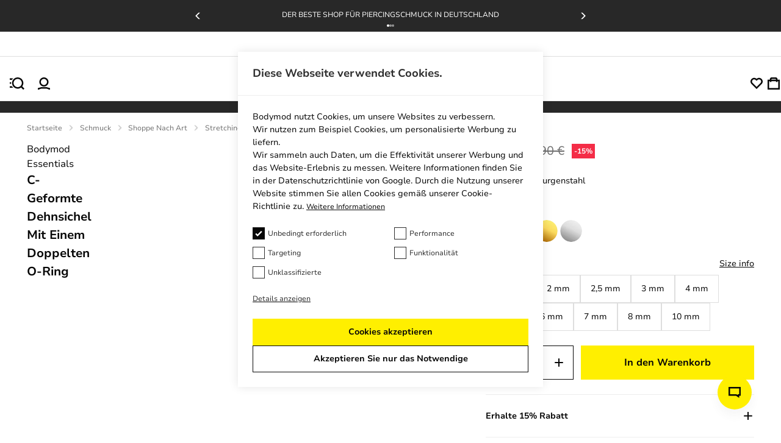

--- FILE ---
content_type: text/html; charset=utf-8
request_url: https://bodymod.de/c-geformte-dehnsichel-mit-einem-doppelten-o-ring/
body_size: 54585
content:
<!DOCTYPE html><html lang="de" dir="ltr" xmlns="http://www.w3.org/1999/xhtml" style="--window-height:1000px; --top-position-header:0px;"><head><base href="https://bodymod.de/"><meta charset="utf-8"><meta name="viewport" content="width=device-width, initial-scale=1, maximum-scale=1, shrink-to-fit=no, viewport-fit=cover"><link rel="preconnect" href="https://fonts.gstatic.com"><link rel="preconnect" href="https://fonts.googleapis.com"><link rel="preconnect" href="https://googleads.g.doubleclick.net"><link rel="preconnect" href="https://www.googletagmanager.com"><link rel="preconnect" href="https://r1.dotdigital-pages.com"><link rel="preconnect" href="https://www.googletagmanager.com"><style>
:root{--color-black:#070707;--purple-background:#f5f2ff;--color-purple:#4116f8;--color-sub-text:#707070;--primary_link_color:#4116f8;--color-white:#fff;--color-gray:#a3a3a3;--color-dark-gray:#282828;--color-karaka:#282828;--primary-divider-color:#ededed;--secondary-divider-color:#ededed;--secondary-error-color:#feecee;--primary-error-color:#d50b26;--price-with-discount-color:#070707;--price-discount-label-color:#d50b26;--secondary-success-color:#fff;--primary-success-color:#107f51;--secondary-info-color:#282828;--primary-info-color:#ffef00;--body-content-color:#070707;--focus-color:#7051fa;--my-account-background:#f8f8f8;--my-account-background-mobile:#ededed;--general-border-color:#c1c1c1;--bodymod-yellow:#ffef00;--yellow600-dark:#dac107;--space-2:0.125rem;--space-4:0.25rem;--space-5:0.313rem;--space-6:0.375rem;--space-8:0.5rem;--space-10:0.625rem;--space-12:0.75rem;--space-14:0.875rem;--space-16:1rem;--space-20:1.25rem;--space-22:1.375rem;--space-24:1.5rem;--space-26:1.625rem;--space-28:1.75rem;--space-32:2rem;--space-36:2.25rem;--space-40:2.5rem;--space-48:3rem;--space-64:4rem;--space-80:5rem;--space-96:6rem;--space-100:6.25rem;--space-160:10rem;--h1-font-size:var(--imported_h1_font_size,36px);--h1-font-weight:var(--imported_h1_font_weight,700);--h1-color:var(--imported_h1_color,#070707);--h1-line-height:var(--imported_h1_line_height,40px);--h1-text-transform:var(--imported_h1_text_transform,capitalize);--h1-font-style:var(--imported_h1_font_style,normal);--h1-font-weight-mobile:var(--imported_h1Mobile_font_weight,700);--h1-font-size-mobile:var(--imported_h1Mobile_font_size,24px);--h1-color-mobile:var(--imported_h1Mobile_color,#070707);--h1-line-height-mobile:var(--imported_h1Mobile_line_height,28px);--h1-text-transform-mobile:var(--imported_h1Mobile_text_transform,capitalize);--h1-font-style-mobile:var(--imported_h1Mobile_font_style,normal);--h2-font-size:var(--imported_h2Mobile_font_size,24px);--h2-line-height:var(--imported_h2_line_height,34px);--h2-font-weight:var(--imported_h2_font_weight,700);--h2-color:var(--imported_h2_color,#070707);--h2-line-height:var(--imported_h2_line_height,28px);--h2-text-transform:var(--imported_h2_text_transform,capitalize);--h2-font-style:var(--imported_h2_font_style,normal);--h2-font-size-mobile:var(--imported_h2Mobile_font_size,24px);--h2-font-weight-mobile:var(--imported_h2Mobile_font_weight,700);--h2-color-mobile:var(--imported_h2Mobile_color,#070707);--h2-line-height-mobile:var(--imported_h2Mobile_line_height,20px);--h2-text-transform-mobile:var(--imported_h2Mobile_text_transform,capitalize);--h2-font-style-mobile:var(--imported_h2Mobile_font_style,normal);--h3-font-size:var(--imported_h3_font_size,16px);--h3-font-weight:var(--imported_h3_font_weight,700);--h3-color:var(--imported_h3_color,#070707);--h3-line-height:var(--imported_h3_line_height,20px);--h3-text-transform:var(--imported_h3_text_transform,none);--h3-font-style:var(--imported_h3_font_style,normal);--h3-font-size-mobile:var(--imported_h3Mobile_font_size,16px);--h3-font-weight-mobile:var(--imported_h3Mobile_font_weight,700);--h3-color-mobile:var(--imported_h3Mobile_color,#070707);--h3-line-height-mobile:var(--imported_h3Mobile_line_height,24px);--h3-text-transform-mobile:var(--imported_h3Mobile_text_transform,none);--h3-font-style-mobile:var(--imported_h3Mobile_font_style,normal);--h4-font-size:1.8rem;--h4-font-weight:var(--imported_h3Mobile_font_weight,700);--h4-color:var(--imported_h3_color,#070707);--h4-line-height:2.5rem;--h4-text-transform:var(--imported_h3Mobile_text_transform,none);--h4-font-style:var(--imported_h3Mobile_font_style,normal);--paragraph-font-size:var(--imported_paragraph_font_size,14px);--paragraph-font-weight:var(--imported_paragraph_font_weight,400);--paragraph-color:var(--imported_paragraph_color,#070707);--paragraph-line-height:var(--imported_paragraph_line_height,20px);--paragraph-text-transform:var(--imported_paragraph_text_transform,none);--paragraph-font-style:var(--imported_paragraph_font_style,normal);--paragraph-font-size-mobile:var(--imported_paragraphMobile_font_size,14px);--paragraph-font-weight-mobile:var(--imported_paragraphMobile_font_weight,400);--paragraph-color-mobile:var(--imported_paragraphMobile_color,#070707);--paragraph-line-height-mobile:var(--imported_paragraphMobile_line_height,16px);--paragraph-text-transform-mobile:var(--imported_paragraphMobile_text_transform,none);--paragraph-font-style-mobile:var(--imported_paragraphMobile_font_style,normal);--caption-font-size:var(--imported_caption_font_size,12px);--caption-font-weight:var(--imported_caption_font_weight,400);--caption-color:var(--imported_caption_color,#070707);--caption-line-height:var(--imported_caption_line_height,20px);--caption-text-transform:var(--imported_caption_text_transform,none);--caption-font-style:var(--imported_caption_font_style,normal);--caption-font-size-mobile:var(--imported_captionMobile_font_size,12px);--caption-font-weight-mobile:var(--imported_captionMobile_font_weight,400);--caption-color-mobile:var(--imported_captionMobile_color,#070707);--caption-line-height-mobile:var(--imported_captionMobile_line_height,16px);--caption-text-transform-mobile:var(--imported_captionMobile_text_transform,none);--caption-font-style-mobile:var(--imported_captionMobile_font_style,normal);--error-font-size:var(--paragraph-font-size);--error-font-weight:100;--error-color:var(--primary-error-color);--error-line-height:$line-height-xxl;--error-text-transform:none;--error-font-style:normal;--h-general-font-weight:700;--h-general-color:#070707;--h-general-text-transform:none;--h-general-font-style:normal;--h1-font-size-44:2.75rem;--h1-line-height-44:3.25rem;--h2-font-size-32:2rem;--h2-line-height-32:2.375rem;--h3-font-size-24:1.5rem;--h3-line-height-24:2.125rem;--paragraph-general-font-style:none;--paragraph-general-text-transform:none;--paragraph-general-color:#070707;--paragraph-general-font-weight-bold:700;--paragraph-general-font-weight-normal:500;--paragraph-font-size-20:1.25rem;--paragraph-line-height-20:1.875rem;--paragraph-font-size-18:1.125rem;--paragraph-line-height-18:1.688rem;--paragraph-font-size-16:1rem;--paragraph-line-height-16:1.5rem;--paragraph-font-size-14:0.875rem;--paragraph-line-height-14:1.375rem;--paragraph-font-size-12:0.75rem;--paragraph-line-height-12:1.125rem;--label-general-font-style:none;--label-general-text-transform:none;--label-general-color:#070707;--label-general-font-weight-bold:700;--label-general-font-weight-normal:500;--label-font-size-12:0.75rem;--label-line-height-12:0.75rem;--label-font-size-14:0.875rem;--label-line-height-14:0.875rem;--star-size:18px;--plus-minus-icon-size:24px;--wishlist-heart-size:23px;--header-icon-width:20px;--header-icon-height:20px}:root{--checkbox-border-radius:var(--imported_checkboxes_border_radius,0);--checkbox-border-color:var(--imported_checkboxes_border_color,#070707);--checkbox-border-color-active:var(--imported_checkboxes_border_color,#070707);--checkbox-width:var(--imported_checkboxes_width,20px);--checkbox-height:var(--imported_checkboxes_height,20px);--required-text-color:#f16f80}:root{--default-notification-height:56px;--notification-info-color:#4116f8;--notification-info-background:#f5f2ff;--notification-info-height:var(--imported_notificationInfo_height,var(--default-notification-height));--notification-error-color:#d50b26;--notification-error-background:#feecee;--notification-error-height:var(--imported_notificationError_height,var(--default-notification-height));--notification-success-color:#107f51;--notification-success-background:#eefaf5;--notification-success-height:var(--imported_notificationSuccess_height,var(--default-notification-height))}:root{--checkbox-label-color:#070707;--my-account-input-label-color:rgba(10,10,10,0.59);--popup-bottom-offset:var(--space-40)}:root{--color-black:#070707;--purple-background:#f5f2ff;--color-purple:#4116f8;--color-sub-text:#707070;--primary_link_color:#4116f8;--color-white:#fff;--color-gray:#a3a3a3;--color-dark-gray:#282828;--color-karaka:#282828;--primary-divider-color:#ededed;--secondary-divider-color:#ededed;--secondary-error-color:#feecee;--primary-error-color:#d50b26;--price-with-discount-color:#070707;--price-discount-label-color:#d50b26;--secondary-success-color:#fff;--primary-success-color:#107f51;--secondary-info-color:#282828;--primary-info-color:#ffef00;--body-content-color:#070707;--focus-color:#7051fa;--my-account-background:#f8f8f8;--my-account-background-mobile:#ededed;--general-border-color:#c1c1c1;--bodymod-yellow:#ffef00;--yellow600-dark:#dac107;--space-2:0.125rem;--space-4:0.25rem;--space-5:0.313rem;--space-6:0.375rem;--space-8:0.5rem;--space-10:0.625rem;--space-12:0.75rem;--space-14:0.875rem;--space-16:1rem;--space-20:1.25rem;--space-22:1.375rem;--space-24:1.5rem;--space-26:1.625rem;--space-28:1.75rem;--space-32:2rem;--space-36:2.25rem;--space-40:2.5rem;--space-48:3rem;--space-64:4rem;--space-80:5rem;--space-96:6rem;--space-100:6.25rem;--space-160:10rem;--h1-font-size:var(--imported_h1_font_size,36px);--h1-font-weight:var(--imported_h1_font_weight,700);--h1-color:var(--imported_h1_color,#070707);--h1-line-height:var(--imported_h1_line_height,40px);--h1-text-transform:var(--imported_h1_text_transform,capitalize);--h1-font-style:var(--imported_h1_font_style,normal);--h1-font-weight-mobile:var(--imported_h1Mobile_font_weight,700);--h1-font-size-mobile:var(--imported_h1Mobile_font_size,24px);--h1-color-mobile:var(--imported_h1Mobile_color,#070707);--h1-line-height-mobile:var(--imported_h1Mobile_line_height,28px);--h1-text-transform-mobile:var(--imported_h1Mobile_text_transform,capitalize);--h1-font-style-mobile:var(--imported_h1Mobile_font_style,normal);--h2-font-size:var(--imported_h2Mobile_font_size,24px);--h2-line-height:var(--imported_h2_line_height,34px);--h2-font-weight:var(--imported_h2_font_weight,700);--h2-color:var(--imported_h2_color,#070707);--h2-line-height:var(--imported_h2_line_height,28px);--h2-text-transform:var(--imported_h2_text_transform,capitalize);--h2-font-style:var(--imported_h2_font_style,normal);--h2-font-size-mobile:var(--imported_h2Mobile_font_size,24px);--h2-font-weight-mobile:var(--imported_h2Mobile_font_weight,700);--h2-color-mobile:var(--imported_h2Mobile_color,#070707);--h2-line-height-mobile:var(--imported_h2Mobile_line_height,20px);--h2-text-transform-mobile:var(--imported_h2Mobile_text_transform,capitalize);--h2-font-style-mobile:var(--imported_h2Mobile_font_style,normal);--h3-font-size:var(--imported_h3_font_size,16px);--h3-font-weight:var(--imported_h3_font_weight,700);--h3-color:var(--imported_h3_color,#070707);--h3-line-height:var(--imported_h3_line_height,20px);--h3-text-transform:var(--imported_h3_text_transform,none);--h3-font-style:var(--imported_h3_font_style,normal);--h3-font-size-mobile:var(--imported_h3Mobile_font_size,16px);--h3-font-weight-mobile:var(--imported_h3Mobile_font_weight,700);--h3-color-mobile:var(--imported_h3Mobile_color,#070707);--h3-line-height-mobile:var(--imported_h3Mobile_line_height,24px);--h3-text-transform-mobile:var(--imported_h3Mobile_text_transform,none);--h3-font-style-mobile:var(--imported_h3Mobile_font_style,normal);--h4-font-size:1.8rem;--h4-font-weight:var(--imported_h3Mobile_font_weight,700);--h4-color:var(--imported_h3_color,#070707);--h4-line-height:2.5rem;--h4-text-transform:var(--imported_h3Mobile_text_transform,none);--h4-font-style:var(--imported_h3Mobile_font_style,normal);--paragraph-font-size:var(--imported_paragraph_font_size,14px);--paragraph-font-weight:var(--imported_paragraph_font_weight,400);--paragraph-color:var(--imported_paragraph_color,#070707);--paragraph-line-height:var(--imported_paragraph_line_height,20px);--paragraph-text-transform:var(--imported_paragraph_text_transform,none);--paragraph-font-style:var(--imported_paragraph_font_style,normal);--paragraph-font-size-mobile:var(--imported_paragraphMobile_font_size,14px);--paragraph-font-weight-mobile:var(--imported_paragraphMobile_font_weight,400);--paragraph-color-mobile:var(--imported_paragraphMobile_color,#070707);--paragraph-line-height-mobile:var(--imported_paragraphMobile_line_height,16px);--paragraph-text-transform-mobile:var(--imported_paragraphMobile_text_transform,none);--paragraph-font-style-mobile:var(--imported_paragraphMobile_font_style,normal);--caption-font-size:var(--imported_caption_font_size,12px);--caption-font-weight:var(--imported_caption_font_weight,400);--caption-color:var(--imported_caption_color,#070707);--caption-line-height:var(--imported_caption_line_height,20px);--caption-text-transform:var(--imported_caption_text_transform,none);--caption-font-style:var(--imported_caption_font_style,normal);--caption-font-size-mobile:var(--imported_captionMobile_font_size,12px);--caption-font-weight-mobile:var(--imported_captionMobile_font_weight,400);--caption-color-mobile:var(--imported_captionMobile_color,#070707);--caption-line-height-mobile:var(--imported_captionMobile_line_height,16px);--caption-text-transform-mobile:var(--imported_captionMobile_text_transform,none);--caption-font-style-mobile:var(--imported_captionMobile_font_style,normal);--error-font-size:var(--paragraph-font-size);--error-font-weight:100;--error-color:var(--primary-error-color);--error-line-height:$line-height-xxl;--error-text-transform:none;--error-font-style:normal;--h-general-font-weight:700;--h-general-color:#070707;--h-general-text-transform:none;--h-general-font-style:normal;--h1-font-size-44:2.75rem;--h1-line-height-44:3.25rem;--h2-font-size-32:2rem;--h2-line-height-32:2.375rem;--h3-font-size-24:1.5rem;--h3-line-height-24:2.125rem;--paragraph-general-font-style:none;--paragraph-general-text-transform:none;--paragraph-general-color:#070707;--paragraph-general-font-weight-bold:700;--paragraph-general-font-weight-normal:500;--paragraph-font-size-20:1.25rem;--paragraph-line-height-20:1.875rem;--paragraph-font-size-18:1.125rem;--paragraph-line-height-18:1.688rem;--paragraph-font-size-16:1rem;--paragraph-line-height-16:1.5rem;--paragraph-font-size-14:0.875rem;--paragraph-line-height-14:1.375rem;--paragraph-font-size-12:0.75rem;--paragraph-line-height-12:1.125rem;--label-general-font-style:none;--label-general-text-transform:none;--label-general-color:#070707;--label-general-font-weight-bold:700;--label-general-font-weight-normal:500;--label-font-size-12:0.75rem;--label-line-height-12:0.75rem;--label-font-size-14:0.875rem;--label-line-height-14:0.875rem;--star-size:18px;--plus-minus-icon-size:24px;--wishlist-heart-size:23px;--header-icon-width:20px;--header-icon-height:20px}:root{--color-black:#070707;--purple-background:#f5f2ff;--color-purple:#4116f8;--color-sub-text:#707070;--primary_link_color:#4116f8;--color-white:#fff;--color-gray:#a3a3a3;--color-dark-gray:#282828;--color-karaka:#282828;--primary-divider-color:#ededed;--secondary-divider-color:#ededed;--secondary-error-color:#feecee;--primary-error-color:#d50b26;--price-with-discount-color:#070707;--price-discount-label-color:#d50b26;--secondary-success-color:#fff;--primary-success-color:#107f51;--secondary-info-color:#282828;--primary-info-color:#ffef00;--body-content-color:#070707;--focus-color:#7051fa;--my-account-background:#f8f8f8;--my-account-background-mobile:#ededed;--general-border-color:#c1c1c1;--bodymod-yellow:#ffef00;--yellow600-dark:#dac107;--space-2:0.125rem;--space-4:0.25rem;--space-5:0.313rem;--space-6:0.375rem;--space-8:0.5rem;--space-10:0.625rem;--space-12:0.75rem;--space-14:0.875rem;--space-16:1rem;--space-20:1.25rem;--space-22:1.375rem;--space-24:1.5rem;--space-26:1.625rem;--space-28:1.75rem;--space-32:2rem;--space-36:2.25rem;--space-40:2.5rem;--space-48:3rem;--space-64:4rem;--space-80:5rem;--space-96:6rem;--space-100:6.25rem;--space-160:10rem;--h1-font-size:var(--imported_h1_font_size,36px);--h1-font-weight:var(--imported_h1_font_weight,700);--h1-color:var(--imported_h1_color,#070707);--h1-line-height:var(--imported_h1_line_height,40px);--h1-text-transform:var(--imported_h1_text_transform,capitalize);--h1-font-style:var(--imported_h1_font_style,normal);--h1-font-weight-mobile:var(--imported_h1Mobile_font_weight,700);--h1-font-size-mobile:var(--imported_h1Mobile_font_size,24px);--h1-color-mobile:var(--imported_h1Mobile_color,#070707);--h1-line-height-mobile:var(--imported_h1Mobile_line_height,28px);--h1-text-transform-mobile:var(--imported_h1Mobile_text_transform,capitalize);--h1-font-style-mobile:var(--imported_h1Mobile_font_style,normal);--h2-font-size:var(--imported_h2Mobile_font_size,24px);--h2-line-height:var(--imported_h2_line_height,34px);--h2-font-weight:var(--imported_h2_font_weight,700);--h2-color:var(--imported_h2_color,#070707);--h2-line-height:var(--imported_h2_line_height,28px);--h2-text-transform:var(--imported_h2_text_transform,capitalize);--h2-font-style:var(--imported_h2_font_style,normal);--h2-font-size-mobile:var(--imported_h2Mobile_font_size,24px);--h2-font-weight-mobile:var(--imported_h2Mobile_font_weight,700);--h2-color-mobile:var(--imported_h2Mobile_color,#070707);--h2-line-height-mobile:var(--imported_h2Mobile_line_height,20px);--h2-text-transform-mobile:var(--imported_h2Mobile_text_transform,capitalize);--h2-font-style-mobile:var(--imported_h2Mobile_font_style,normal);--h3-font-size:var(--imported_h3_font_size,16px);--h3-font-weight:var(--imported_h3_font_weight,700);--h3-color:var(--imported_h3_color,#070707);--h3-line-height:var(--imported_h3_line_height,20px);--h3-text-transform:var(--imported_h3_text_transform,none);--h3-font-style:var(--imported_h3_font_style,normal);--h3-font-size-mobile:var(--imported_h3Mobile_font_size,16px);--h3-font-weight-mobile:var(--imported_h3Mobile_font_weight,700);--h3-color-mobile:var(--imported_h3Mobile_color,#070707);--h3-line-height-mobile:var(--imported_h3Mobile_line_height,24px);--h3-text-transform-mobile:var(--imported_h3Mobile_text_transform,none);--h3-font-style-mobile:var(--imported_h3Mobile_font_style,normal);--h4-font-size:1.8rem;--h4-font-weight:var(--imported_h3Mobile_font_weight,700);--h4-color:var(--imported_h3_color,#070707);--h4-line-height:2.5rem;--h4-text-transform:var(--imported_h3Mobile_text_transform,none);--h4-font-style:var(--imported_h3Mobile_font_style,normal);--paragraph-font-size:var(--imported_paragraph_font_size,14px);--paragraph-font-weight:var(--imported_paragraph_font_weight,400);--paragraph-color:var(--imported_paragraph_color,#070707);--paragraph-line-height:var(--imported_paragraph_line_height,20px);--paragraph-text-transform:var(--imported_paragraph_text_transform,none);--paragraph-font-style:var(--imported_paragraph_font_style,normal);--paragraph-font-size-mobile:var(--imported_paragraphMobile_font_size,14px);--paragraph-font-weight-mobile:var(--imported_paragraphMobile_font_weight,400);--paragraph-color-mobile:var(--imported_paragraphMobile_color,#070707);--paragraph-line-height-mobile:var(--imported_paragraphMobile_line_height,16px);--paragraph-text-transform-mobile:var(--imported_paragraphMobile_text_transform,none);--paragraph-font-style-mobile:var(--imported_paragraphMobile_font_style,normal);--caption-font-size:var(--imported_caption_font_size,12px);--caption-font-weight:var(--imported_caption_font_weight,400);--caption-color:var(--imported_caption_color,#070707);--caption-line-height:var(--imported_caption_line_height,20px);--caption-text-transform:var(--imported_caption_text_transform,none);--caption-font-style:var(--imported_caption_font_style,normal);--caption-font-size-mobile:var(--imported_captionMobile_font_size,12px);--caption-font-weight-mobile:var(--imported_captionMobile_font_weight,400);--caption-color-mobile:var(--imported_captionMobile_color,#070707);--caption-line-height-mobile:var(--imported_captionMobile_line_height,16px);--caption-text-transform-mobile:var(--imported_captionMobile_text_transform,none);--caption-font-style-mobile:var(--imported_captionMobile_font_style,normal);--error-font-size:var(--paragraph-font-size);--error-font-weight:100;--error-color:var(--primary-error-color);--error-line-height:$line-height-xxl;--error-text-transform:none;--error-font-style:normal;--h-general-font-weight:700;--h-general-color:#070707;--h-general-text-transform:none;--h-general-font-style:normal;--h1-font-size-44:2.75rem;--h1-line-height-44:3.25rem;--h2-font-size-32:2rem;--h2-line-height-32:2.375rem;--h3-font-size-24:1.5rem;--h3-line-height-24:2.125rem;--paragraph-general-font-style:none;--paragraph-general-text-transform:none;--paragraph-general-color:#070707;--paragraph-general-font-weight-bold:700;--paragraph-general-font-weight-normal:500;--paragraph-font-size-20:1.25rem;--paragraph-line-height-20:1.875rem;--paragraph-font-size-18:1.125rem;--paragraph-line-height-18:1.688rem;--paragraph-font-size-16:1rem;--paragraph-line-height-16:1.5rem;--paragraph-font-size-14:0.875rem;--paragraph-line-height-14:1.375rem;--paragraph-font-size-12:0.75rem;--paragraph-line-height-12:1.125rem;--label-general-font-style:none;--label-general-text-transform:none;--label-general-color:#070707;--label-general-font-weight-bold:700;--label-general-font-weight-normal:500;--label-font-size-12:0.75rem;--label-line-height-12:0.75rem;--label-font-size-14:0.875rem;--label-line-height-14:0.875rem;--star-size:18px;--plus-minus-icon-size:24px;--wishlist-heart-size:23px;--header-icon-width:20px;--header-icon-height:20px}:root{--my-account-order-table-row-hover-background:var(--secondary-base-color)}:root{--background-color-item:rgba(0,0,0,0.03)}:root{--color-black:#070707;--purple-background:#f5f2ff;--color-purple:#4116f8;--color-sub-text:#707070;--primary_link_color:#4116f8;--color-white:#fff;--color-gray:#a3a3a3;--color-dark-gray:#282828;--color-karaka:#282828;--primary-divider-color:#ededed;--secondary-divider-color:#ededed;--secondary-error-color:#feecee;--primary-error-color:#d50b26;--price-with-discount-color:#070707;--price-discount-label-color:#d50b26;--secondary-success-color:#fff;--primary-success-color:#107f51;--secondary-info-color:#282828;--primary-info-color:#ffef00;--body-content-color:#070707;--focus-color:#7051fa;--my-account-background:#f8f8f8;--my-account-background-mobile:#ededed;--general-border-color:#c1c1c1;--bodymod-yellow:#ffef00;--yellow600-dark:#dac107;--space-2:0.125rem;--space-4:0.25rem;--space-5:0.313rem;--space-6:0.375rem;--space-8:0.5rem;--space-10:0.625rem;--space-12:0.75rem;--space-14:0.875rem;--space-16:1rem;--space-20:1.25rem;--space-22:1.375rem;--space-24:1.5rem;--space-26:1.625rem;--space-28:1.75rem;--space-32:2rem;--space-36:2.25rem;--space-40:2.5rem;--space-48:3rem;--space-64:4rem;--space-80:5rem;--space-96:6rem;--space-100:6.25rem;--space-160:10rem;--h1-font-size:var(--imported_h1_font_size,36px);--h1-font-weight:var(--imported_h1_font_weight,700);--h1-color:var(--imported_h1_color,#070707);--h1-line-height:var(--imported_h1_line_height,40px);--h1-text-transform:var(--imported_h1_text_transform,capitalize);--h1-font-style:var(--imported_h1_font_style,normal);--h1-font-weight-mobile:var(--imported_h1Mobile_font_weight,700);--h1-font-size-mobile:var(--imported_h1Mobile_font_size,24px);--h1-color-mobile:var(--imported_h1Mobile_color,#070707);--h1-line-height-mobile:var(--imported_h1Mobile_line_height,28px);--h1-text-transform-mobile:var(--imported_h1Mobile_text_transform,capitalize);--h1-font-style-mobile:var(--imported_h1Mobile_font_style,normal);--h2-font-size:var(--imported_h2Mobile_font_size,24px);--h2-line-height:var(--imported_h2_line_height,34px);--h2-font-weight:var(--imported_h2_font_weight,700);--h2-color:var(--imported_h2_color,#070707);--h2-line-height:var(--imported_h2_line_height,28px);--h2-text-transform:var(--imported_h2_text_transform,capitalize);--h2-font-style:var(--imported_h2_font_style,normal);--h2-font-size-mobile:var(--imported_h2Mobile_font_size,24px);--h2-font-weight-mobile:var(--imported_h2Mobile_font_weight,700);--h2-color-mobile:var(--imported_h2Mobile_color,#070707);--h2-line-height-mobile:var(--imported_h2Mobile_line_height,20px);--h2-text-transform-mobile:var(--imported_h2Mobile_text_transform,capitalize);--h2-font-style-mobile:var(--imported_h2Mobile_font_style,normal);--h3-font-size:var(--imported_h3_font_size,16px);--h3-font-weight:var(--imported_h3_font_weight,700);--h3-color:var(--imported_h3_color,#070707);--h3-line-height:var(--imported_h3_line_height,20px);--h3-text-transform:var(--imported_h3_text_transform,none);--h3-font-style:var(--imported_h3_font_style,normal);--h3-font-size-mobile:var(--imported_h3Mobile_font_size,16px);--h3-font-weight-mobile:var(--imported_h3Mobile_font_weight,700);--h3-color-mobile:var(--imported_h3Mobile_color,#070707);--h3-line-height-mobile:var(--imported_h3Mobile_line_height,24px);--h3-text-transform-mobile:var(--imported_h3Mobile_text_transform,none);--h3-font-style-mobile:var(--imported_h3Mobile_font_style,normal);--h4-font-size:1.8rem;--h4-font-weight:var(--imported_h3Mobile_font_weight,700);--h4-color:var(--imported_h3_color,#070707);--h4-line-height:2.5rem;--h4-text-transform:var(--imported_h3Mobile_text_transform,none);--h4-font-style:var(--imported_h3Mobile_font_style,normal);--paragraph-font-size:var(--imported_paragraph_font_size,14px);--paragraph-font-weight:var(--imported_paragraph_font_weight,400);--paragraph-color:var(--imported_paragraph_color,#070707);--paragraph-line-height:var(--imported_paragraph_line_height,20px);--paragraph-text-transform:var(--imported_paragraph_text_transform,none);--paragraph-font-style:var(--imported_paragraph_font_style,normal);--paragraph-font-size-mobile:var(--imported_paragraphMobile_font_size,14px);--paragraph-font-weight-mobile:var(--imported_paragraphMobile_font_weight,400);--paragraph-color-mobile:var(--imported_paragraphMobile_color,#070707);--paragraph-line-height-mobile:var(--imported_paragraphMobile_line_height,16px);--paragraph-text-transform-mobile:var(--imported_paragraphMobile_text_transform,none);--paragraph-font-style-mobile:var(--imported_paragraphMobile_font_style,normal);--caption-font-size:var(--imported_caption_font_size,12px);--caption-font-weight:var(--imported_caption_font_weight,400);--caption-color:var(--imported_caption_color,#070707);--caption-line-height:var(--imported_caption_line_height,20px);--caption-text-transform:var(--imported_caption_text_transform,none);--caption-font-style:var(--imported_caption_font_style,normal);--caption-font-size-mobile:var(--imported_captionMobile_font_size,12px);--caption-font-weight-mobile:var(--imported_captionMobile_font_weight,400);--caption-color-mobile:var(--imported_captionMobile_color,#070707);--caption-line-height-mobile:var(--imported_captionMobile_line_height,16px);--caption-text-transform-mobile:var(--imported_captionMobile_text_transform,none);--caption-font-style-mobile:var(--imported_captionMobile_font_style,normal);--error-font-size:var(--paragraph-font-size);--error-font-weight:100;--error-color:var(--primary-error-color);--error-line-height:$line-height-xxl;--error-text-transform:none;--error-font-style:normal;--h-general-font-weight:700;--h-general-color:#070707;--h-general-text-transform:none;--h-general-font-style:normal;--h1-font-size-44:2.75rem;--h1-line-height-44:3.25rem;--h2-font-size-32:2rem;--h2-line-height-32:2.375rem;--h3-font-size-24:1.5rem;--h3-line-height-24:2.125rem;--paragraph-general-font-style:none;--paragraph-general-text-transform:none;--paragraph-general-color:#070707;--paragraph-general-font-weight-bold:700;--paragraph-general-font-weight-normal:500;--paragraph-font-size-20:1.25rem;--paragraph-line-height-20:1.875rem;--paragraph-font-size-18:1.125rem;--paragraph-line-height-18:1.688rem;--paragraph-font-size-16:1rem;--paragraph-line-height-16:1.5rem;--paragraph-font-size-14:0.875rem;--paragraph-line-height-14:1.375rem;--paragraph-font-size-12:0.75rem;--paragraph-line-height-12:1.125rem;--label-general-font-style:none;--label-general-text-transform:none;--label-general-color:#070707;--label-general-font-weight-bold:700;--label-general-font-weight-normal:500;--label-font-size-12:0.75rem;--label-line-height-12:0.75rem;--label-font-size-14:0.875rem;--label-line-height-14:0.875rem;--star-size:18px;--plus-minus-icon-size:24px;--wishlist-heart-size:23px;--header-icon-width:20px;--header-icon-height:20px}:root{--color-black:#070707;--purple-background:#f5f2ff;--color-purple:#4116f8;--color-sub-text:#707070;--primary_link_color:#4116f8;--color-white:#fff;--color-gray:#a3a3a3;--color-dark-gray:#282828;--color-karaka:#282828;--primary-divider-color:#ededed;--secondary-divider-color:#ededed;--secondary-error-color:#feecee;--primary-error-color:#d50b26;--price-with-discount-color:#070707;--price-discount-label-color:#d50b26;--secondary-success-color:#fff;--primary-success-color:#107f51;--secondary-info-color:#282828;--primary-info-color:#ffef00;--body-content-color:#070707;--focus-color:#7051fa;--my-account-background:#f8f8f8;--my-account-background-mobile:#ededed;--general-border-color:#c1c1c1;--bodymod-yellow:#ffef00;--yellow600-dark:#dac107;--space-2:0.125rem;--space-4:0.25rem;--space-5:0.313rem;--space-6:0.375rem;--space-8:0.5rem;--space-10:0.625rem;--space-12:0.75rem;--space-14:0.875rem;--space-16:1rem;--space-20:1.25rem;--space-22:1.375rem;--space-24:1.5rem;--space-26:1.625rem;--space-28:1.75rem;--space-32:2rem;--space-36:2.25rem;--space-40:2.5rem;--space-48:3rem;--space-64:4rem;--space-80:5rem;--space-96:6rem;--space-100:6.25rem;--space-160:10rem;--h1-font-size:var(--imported_h1_font_size,36px);--h1-font-weight:var(--imported_h1_font_weight,700);--h1-color:var(--imported_h1_color,#070707);--h1-line-height:var(--imported_h1_line_height,40px);--h1-text-transform:var(--imported_h1_text_transform,capitalize);--h1-font-style:var(--imported_h1_font_style,normal);--h1-font-weight-mobile:var(--imported_h1Mobile_font_weight,700);--h1-font-size-mobile:var(--imported_h1Mobile_font_size,24px);--h1-color-mobile:var(--imported_h1Mobile_color,#070707);--h1-line-height-mobile:var(--imported_h1Mobile_line_height,28px);--h1-text-transform-mobile:var(--imported_h1Mobile_text_transform,capitalize);--h1-font-style-mobile:var(--imported_h1Mobile_font_style,normal);--h2-font-size:var(--imported_h2Mobile_font_size,24px);--h2-line-height:var(--imported_h2_line_height,34px);--h2-font-weight:var(--imported_h2_font_weight,700);--h2-color:var(--imported_h2_color,#070707);--h2-line-height:var(--imported_h2_line_height,28px);--h2-text-transform:var(--imported_h2_text_transform,capitalize);--h2-font-style:var(--imported_h2_font_style,normal);--h2-font-size-mobile:var(--imported_h2Mobile_font_size,24px);--h2-font-weight-mobile:var(--imported_h2Mobile_font_weight,700);--h2-color-mobile:var(--imported_h2Mobile_color,#070707);--h2-line-height-mobile:var(--imported_h2Mobile_line_height,20px);--h2-text-transform-mobile:var(--imported_h2Mobile_text_transform,capitalize);--h2-font-style-mobile:var(--imported_h2Mobile_font_style,normal);--h3-font-size:var(--imported_h3_font_size,16px);--h3-font-weight:var(--imported_h3_font_weight,700);--h3-color:var(--imported_h3_color,#070707);--h3-line-height:var(--imported_h3_line_height,20px);--h3-text-transform:var(--imported_h3_text_transform,none);--h3-font-style:var(--imported_h3_font_style,normal);--h3-font-size-mobile:var(--imported_h3Mobile_font_size,16px);--h3-font-weight-mobile:var(--imported_h3Mobile_font_weight,700);--h3-color-mobile:var(--imported_h3Mobile_color,#070707);--h3-line-height-mobile:var(--imported_h3Mobile_line_height,24px);--h3-text-transform-mobile:var(--imported_h3Mobile_text_transform,none);--h3-font-style-mobile:var(--imported_h3Mobile_font_style,normal);--h4-font-size:1.8rem;--h4-font-weight:var(--imported_h3Mobile_font_weight,700);--h4-color:var(--imported_h3_color,#070707);--h4-line-height:2.5rem;--h4-text-transform:var(--imported_h3Mobile_text_transform,none);--h4-font-style:var(--imported_h3Mobile_font_style,normal);--paragraph-font-size:var(--imported_paragraph_font_size,14px);--paragraph-font-weight:var(--imported_paragraph_font_weight,400);--paragraph-color:var(--imported_paragraph_color,#070707);--paragraph-line-height:var(--imported_paragraph_line_height,20px);--paragraph-text-transform:var(--imported_paragraph_text_transform,none);--paragraph-font-style:var(--imported_paragraph_font_style,normal);--paragraph-font-size-mobile:var(--imported_paragraphMobile_font_size,14px);--paragraph-font-weight-mobile:var(--imported_paragraphMobile_font_weight,400);--paragraph-color-mobile:var(--imported_paragraphMobile_color,#070707);--paragraph-line-height-mobile:var(--imported_paragraphMobile_line_height,16px);--paragraph-text-transform-mobile:var(--imported_paragraphMobile_text_transform,none);--paragraph-font-style-mobile:var(--imported_paragraphMobile_font_style,normal);--caption-font-size:var(--imported_caption_font_size,12px);--caption-font-weight:var(--imported_caption_font_weight,400);--caption-color:var(--imported_caption_color,#070707);--caption-line-height:var(--imported_caption_line_height,20px);--caption-text-transform:var(--imported_caption_text_transform,none);--caption-font-style:var(--imported_caption_font_style,normal);--caption-font-size-mobile:var(--imported_captionMobile_font_size,12px);--caption-font-weight-mobile:var(--imported_captionMobile_font_weight,400);--caption-color-mobile:var(--imported_captionMobile_color,#070707);--caption-line-height-mobile:var(--imported_captionMobile_line_height,16px);--caption-text-transform-mobile:var(--imported_captionMobile_text_transform,none);--caption-font-style-mobile:var(--imported_captionMobile_font_style,normal);--error-font-size:var(--paragraph-font-size);--error-font-weight:100;--error-color:var(--primary-error-color);--error-line-height:$line-height-xxl;--error-text-transform:none;--error-font-style:normal;--h-general-font-weight:700;--h-general-color:#070707;--h-general-text-transform:none;--h-general-font-style:normal;--h1-font-size-44:2.75rem;--h1-line-height-44:3.25rem;--h2-font-size-32:2rem;--h2-line-height-32:2.375rem;--h3-font-size-24:1.5rem;--h3-line-height-24:2.125rem;--paragraph-general-font-style:none;--paragraph-general-text-transform:none;--paragraph-general-color:#070707;--paragraph-general-font-weight-bold:700;--paragraph-general-font-weight-normal:500;--paragraph-font-size-20:1.25rem;--paragraph-line-height-20:1.875rem;--paragraph-font-size-18:1.125rem;--paragraph-line-height-18:1.688rem;--paragraph-font-size-16:1rem;--paragraph-line-height-16:1.5rem;--paragraph-font-size-14:0.875rem;--paragraph-line-height-14:1.375rem;--paragraph-font-size-12:0.75rem;--paragraph-line-height-12:1.125rem;--label-general-font-style:none;--label-general-text-transform:none;--label-general-color:#070707;--label-general-font-weight-bold:700;--label-general-font-weight-normal:500;--label-font-size-12:0.75rem;--label-line-height-12:0.75rem;--label-font-size-14:0.875rem;--label-line-height-14:0.875rem;--star-size:18px;--plus-minus-icon-size:24px;--wishlist-heart-size:23px;--header-icon-width:20px;--header-icon-height:20px}:root{--background-color-item:rgba(0,0,0,0.03)}:root{--color-black:#070707;--purple-background:#f5f2ff;--color-purple:#4116f8;--color-sub-text:#707070;--primary_link_color:#4116f8;--color-white:#fff;--color-gray:#a3a3a3;--color-dark-gray:#282828;--color-karaka:#282828;--primary-divider-color:#ededed;--secondary-divider-color:#ededed;--secondary-error-color:#feecee;--primary-error-color:#d50b26;--price-with-discount-color:#070707;--price-discount-label-color:#d50b26;--secondary-success-color:#fff;--primary-success-color:#107f51;--secondary-info-color:#282828;--primary-info-color:#ffef00;--body-content-color:#070707;--focus-color:#7051fa;--my-account-background:#f8f8f8;--my-account-background-mobile:#ededed;--general-border-color:#c1c1c1;--bodymod-yellow:#ffef00;--yellow600-dark:#dac107;--space-2:0.125rem;--space-4:0.25rem;--space-5:0.313rem;--space-6:0.375rem;--space-8:0.5rem;--space-10:0.625rem;--space-12:0.75rem;--space-14:0.875rem;--space-16:1rem;--space-20:1.25rem;--space-22:1.375rem;--space-24:1.5rem;--space-26:1.625rem;--space-28:1.75rem;--space-32:2rem;--space-36:2.25rem;--space-40:2.5rem;--space-48:3rem;--space-64:4rem;--space-80:5rem;--space-96:6rem;--space-100:6.25rem;--space-160:10rem;--h1-font-size:var(--imported_h1_font_size,36px);--h1-font-weight:var(--imported_h1_font_weight,700);--h1-color:var(--imported_h1_color,#070707);--h1-line-height:var(--imported_h1_line_height,40px);--h1-text-transform:var(--imported_h1_text_transform,capitalize);--h1-font-style:var(--imported_h1_font_style,normal);--h1-font-weight-mobile:var(--imported_h1Mobile_font_weight,700);--h1-font-size-mobile:var(--imported_h1Mobile_font_size,24px);--h1-color-mobile:var(--imported_h1Mobile_color,#070707);--h1-line-height-mobile:var(--imported_h1Mobile_line_height,28px);--h1-text-transform-mobile:var(--imported_h1Mobile_text_transform,capitalize);--h1-font-style-mobile:var(--imported_h1Mobile_font_style,normal);--h2-font-size:var(--imported_h2Mobile_font_size,24px);--h2-line-height:var(--imported_h2_line_height,34px);--h2-font-weight:var(--imported_h2_font_weight,700);--h2-color:var(--imported_h2_color,#070707);--h2-line-height:var(--imported_h2_line_height,28px);--h2-text-transform:var(--imported_h2_text_transform,capitalize);--h2-font-style:var(--imported_h2_font_style,normal);--h2-font-size-mobile:var(--imported_h2Mobile_font_size,24px);--h2-font-weight-mobile:var(--imported_h2Mobile_font_weight,700);--h2-color-mobile:var(--imported_h2Mobile_color,#070707);--h2-line-height-mobile:var(--imported_h2Mobile_line_height,20px);--h2-text-transform-mobile:var(--imported_h2Mobile_text_transform,capitalize);--h2-font-style-mobile:var(--imported_h2Mobile_font_style,normal);--h3-font-size:var(--imported_h3_font_size,16px);--h3-font-weight:var(--imported_h3_font_weight,700);--h3-color:var(--imported_h3_color,#070707);--h3-line-height:var(--imported_h3_line_height,20px);--h3-text-transform:var(--imported_h3_text_transform,none);--h3-font-style:var(--imported_h3_font_style,normal);--h3-font-size-mobile:var(--imported_h3Mobile_font_size,16px);--h3-font-weight-mobile:var(--imported_h3Mobile_font_weight,700);--h3-color-mobile:var(--imported_h3Mobile_color,#070707);--h3-line-height-mobile:var(--imported_h3Mobile_line_height,24px);--h3-text-transform-mobile:var(--imported_h3Mobile_text_transform,none);--h3-font-style-mobile:var(--imported_h3Mobile_font_style,normal);--h4-font-size:1.8rem;--h4-font-weight:var(--imported_h3Mobile_font_weight,700);--h4-color:var(--imported_h3_color,#070707);--h4-line-height:2.5rem;--h4-text-transform:var(--imported_h3Mobile_text_transform,none);--h4-font-style:var(--imported_h3Mobile_font_style,normal);--paragraph-font-size:var(--imported_paragraph_font_size,14px);--paragraph-font-weight:var(--imported_paragraph_font_weight,400);--paragraph-color:var(--imported_paragraph_color,#070707);--paragraph-line-height:var(--imported_paragraph_line_height,20px);--paragraph-text-transform:var(--imported_paragraph_text_transform,none);--paragraph-font-style:var(--imported_paragraph_font_style,normal);--paragraph-font-size-mobile:var(--imported_paragraphMobile_font_size,14px);--paragraph-font-weight-mobile:var(--imported_paragraphMobile_font_weight,400);--paragraph-color-mobile:var(--imported_paragraphMobile_color,#070707);--paragraph-line-height-mobile:var(--imported_paragraphMobile_line_height,16px);--paragraph-text-transform-mobile:var(--imported_paragraphMobile_text_transform,none);--paragraph-font-style-mobile:var(--imported_paragraphMobile_font_style,normal);--caption-font-size:var(--imported_caption_font_size,12px);--caption-font-weight:var(--imported_caption_font_weight,400);--caption-color:var(--imported_caption_color,#070707);--caption-line-height:var(--imported_caption_line_height,20px);--caption-text-transform:var(--imported_caption_text_transform,none);--caption-font-style:var(--imported_caption_font_style,normal);--caption-font-size-mobile:var(--imported_captionMobile_font_size,12px);--caption-font-weight-mobile:var(--imported_captionMobile_font_weight,400);--caption-color-mobile:var(--imported_captionMobile_color,#070707);--caption-line-height-mobile:var(--imported_captionMobile_line_height,16px);--caption-text-transform-mobile:var(--imported_captionMobile_text_transform,none);--caption-font-style-mobile:var(--imported_captionMobile_font_style,normal);--error-font-size:var(--paragraph-font-size);--error-font-weight:100;--error-color:var(--primary-error-color);--error-line-height:$line-height-xxl;--error-text-transform:none;--error-font-style:normal;--h-general-font-weight:700;--h-general-color:#070707;--h-general-text-transform:none;--h-general-font-style:normal;--h1-font-size-44:2.75rem;--h1-line-height-44:3.25rem;--h2-font-size-32:2rem;--h2-line-height-32:2.375rem;--h3-font-size-24:1.5rem;--h3-line-height-24:2.125rem;--paragraph-general-font-style:none;--paragraph-general-text-transform:none;--paragraph-general-color:#070707;--paragraph-general-font-weight-bold:700;--paragraph-general-font-weight-normal:500;--paragraph-font-size-20:1.25rem;--paragraph-line-height-20:1.875rem;--paragraph-font-size-18:1.125rem;--paragraph-line-height-18:1.688rem;--paragraph-font-size-16:1rem;--paragraph-line-height-16:1.5rem;--paragraph-font-size-14:0.875rem;--paragraph-line-height-14:1.375rem;--paragraph-font-size-12:0.75rem;--paragraph-line-height-12:1.125rem;--label-general-font-style:none;--label-general-text-transform:none;--label-general-color:#070707;--label-general-font-weight-bold:700;--label-general-font-weight-normal:500;--label-font-size-12:0.75rem;--label-line-height-12:0.75rem;--label-font-size-14:0.875rem;--label-line-height-14:0.875rem;--star-size:18px;--plus-minus-icon-size:24px;--wishlist-heart-size:23px;--header-icon-width:20px;--header-icon-height:20px}:root{--color-black:#070707;--purple-background:#f5f2ff;--color-purple:#4116f8;--color-sub-text:#707070;--primary_link_color:#4116f8;--color-white:#fff;--color-gray:#a3a3a3;--color-dark-gray:#282828;--color-karaka:#282828;--primary-divider-color:#ededed;--secondary-divider-color:#ededed;--secondary-error-color:#feecee;--primary-error-color:#d50b26;--price-with-discount-color:#070707;--price-discount-label-color:#d50b26;--secondary-success-color:#fff;--primary-success-color:#107f51;--secondary-info-color:#282828;--primary-info-color:#ffef00;--body-content-color:#070707;--focus-color:#7051fa;--my-account-background:#f8f8f8;--my-account-background-mobile:#ededed;--general-border-color:#c1c1c1;--bodymod-yellow:#ffef00;--yellow600-dark:#dac107;--space-2:0.125rem;--space-4:0.25rem;--space-5:0.313rem;--space-6:0.375rem;--space-8:0.5rem;--space-10:0.625rem;--space-12:0.75rem;--space-14:0.875rem;--space-16:1rem;--space-20:1.25rem;--space-22:1.375rem;--space-24:1.5rem;--space-26:1.625rem;--space-28:1.75rem;--space-32:2rem;--space-36:2.25rem;--space-40:2.5rem;--space-48:3rem;--space-64:4rem;--space-80:5rem;--space-96:6rem;--space-100:6.25rem;--space-160:10rem;--h1-font-size:var(--imported_h1_font_size,36px);--h1-font-weight:var(--imported_h1_font_weight,700);--h1-color:var(--imported_h1_color,#070707);--h1-line-height:var(--imported_h1_line_height,40px);--h1-text-transform:var(--imported_h1_text_transform,capitalize);--h1-font-style:var(--imported_h1_font_style,normal);--h1-font-weight-mobile:var(--imported_h1Mobile_font_weight,700);--h1-font-size-mobile:var(--imported_h1Mobile_font_size,24px);--h1-color-mobile:var(--imported_h1Mobile_color,#070707);--h1-line-height-mobile:var(--imported_h1Mobile_line_height,28px);--h1-text-transform-mobile:var(--imported_h1Mobile_text_transform,capitalize);--h1-font-style-mobile:var(--imported_h1Mobile_font_style,normal);--h2-font-size:var(--imported_h2Mobile_font_size,24px);--h2-line-height:var(--imported_h2_line_height,34px);--h2-font-weight:var(--imported_h2_font_weight,700);--h2-color:var(--imported_h2_color,#070707);--h2-line-height:var(--imported_h2_line_height,28px);--h2-text-transform:var(--imported_h2_text_transform,capitalize);--h2-font-style:var(--imported_h2_font_style,normal);--h2-font-size-mobile:var(--imported_h2Mobile_font_size,24px);--h2-font-weight-mobile:var(--imported_h2Mobile_font_weight,700);--h2-color-mobile:var(--imported_h2Mobile_color,#070707);--h2-line-height-mobile:var(--imported_h2Mobile_line_height,20px);--h2-text-transform-mobile:var(--imported_h2Mobile_text_transform,capitalize);--h2-font-style-mobile:var(--imported_h2Mobile_font_style,normal);--h3-font-size:var(--imported_h3_font_size,16px);--h3-font-weight:var(--imported_h3_font_weight,700);--h3-color:var(--imported_h3_color,#070707);--h3-line-height:var(--imported_h3_line_height,20px);--h3-text-transform:var(--imported_h3_text_transform,none);--h3-font-style:var(--imported_h3_font_style,normal);--h3-font-size-mobile:var(--imported_h3Mobile_font_size,16px);--h3-font-weight-mobile:var(--imported_h3Mobile_font_weight,700);--h3-color-mobile:var(--imported_h3Mobile_color,#070707);--h3-line-height-mobile:var(--imported_h3Mobile_line_height,24px);--h3-text-transform-mobile:var(--imported_h3Mobile_text_transform,none);--h3-font-style-mobile:var(--imported_h3Mobile_font_style,normal);--h4-font-size:1.8rem;--h4-font-weight:var(--imported_h3Mobile_font_weight,700);--h4-color:var(--imported_h3_color,#070707);--h4-line-height:2.5rem;--h4-text-transform:var(--imported_h3Mobile_text_transform,none);--h4-font-style:var(--imported_h3Mobile_font_style,normal);--paragraph-font-size:var(--imported_paragraph_font_size,14px);--paragraph-font-weight:var(--imported_paragraph_font_weight,400);--paragraph-color:var(--imported_paragraph_color,#070707);--paragraph-line-height:var(--imported_paragraph_line_height,20px);--paragraph-text-transform:var(--imported_paragraph_text_transform,none);--paragraph-font-style:var(--imported_paragraph_font_style,normal);--paragraph-font-size-mobile:var(--imported_paragraphMobile_font_size,14px);--paragraph-font-weight-mobile:var(--imported_paragraphMobile_font_weight,400);--paragraph-color-mobile:var(--imported_paragraphMobile_color,#070707);--paragraph-line-height-mobile:var(--imported_paragraphMobile_line_height,16px);--paragraph-text-transform-mobile:var(--imported_paragraphMobile_text_transform,none);--paragraph-font-style-mobile:var(--imported_paragraphMobile_font_style,normal);--caption-font-size:var(--imported_caption_font_size,12px);--caption-font-weight:var(--imported_caption_font_weight,400);--caption-color:var(--imported_caption_color,#070707);--caption-line-height:var(--imported_caption_line_height,20px);--caption-text-transform:var(--imported_caption_text_transform,none);--caption-font-style:var(--imported_caption_font_style,normal);--caption-font-size-mobile:var(--imported_captionMobile_font_size,12px);--caption-font-weight-mobile:var(--imported_captionMobile_font_weight,400);--caption-color-mobile:var(--imported_captionMobile_color,#070707);--caption-line-height-mobile:var(--imported_captionMobile_line_height,16px);--caption-text-transform-mobile:var(--imported_captionMobile_text_transform,none);--caption-font-style-mobile:var(--imported_captionMobile_font_style,normal);--error-font-size:var(--paragraph-font-size);--error-font-weight:100;--error-color:var(--primary-error-color);--error-line-height:$line-height-xxl;--error-text-transform:none;--error-font-style:normal;--h-general-font-weight:700;--h-general-color:#070707;--h-general-text-transform:none;--h-general-font-style:normal;--h1-font-size-44:2.75rem;--h1-line-height-44:3.25rem;--h2-font-size-32:2rem;--h2-line-height-32:2.375rem;--h3-font-size-24:1.5rem;--h3-line-height-24:2.125rem;--paragraph-general-font-style:none;--paragraph-general-text-transform:none;--paragraph-general-color:#070707;--paragraph-general-font-weight-bold:700;--paragraph-general-font-weight-normal:500;--paragraph-font-size-20:1.25rem;--paragraph-line-height-20:1.875rem;--paragraph-font-size-18:1.125rem;--paragraph-line-height-18:1.688rem;--paragraph-font-size-16:1rem;--paragraph-line-height-16:1.5rem;--paragraph-font-size-14:0.875rem;--paragraph-line-height-14:1.375rem;--paragraph-font-size-12:0.75rem;--paragraph-line-height-12:1.125rem;--label-general-font-style:none;--label-general-text-transform:none;--label-general-color:#070707;--label-general-font-weight-bold:700;--label-general-font-weight-normal:500;--label-font-size-12:0.75rem;--label-line-height-12:0.75rem;--label-font-size-14:0.875rem;--label-line-height-14:0.875rem;--star-size:18px;--plus-minus-icon-size:24px;--wishlist-heart-size:23px;--header-icon-width:20px;--header-icon-height:20px}:root{--whislist-swipe-to-delete-color:#fff;--whislist-qty-button-size:20px}:root{--color-black:#070707;--purple-background:#f5f2ff;--color-purple:#4116f8;--color-sub-text:#707070;--primary_link_color:#4116f8;--color-white:#fff;--color-gray:#a3a3a3;--color-dark-gray:#282828;--color-karaka:#282828;--primary-divider-color:#ededed;--secondary-divider-color:#ededed;--secondary-error-color:#feecee;--primary-error-color:#d50b26;--price-with-discount-color:#070707;--price-discount-label-color:#d50b26;--secondary-success-color:#fff;--primary-success-color:#107f51;--secondary-info-color:#282828;--primary-info-color:#ffef00;--body-content-color:#070707;--focus-color:#7051fa;--my-account-background:#f8f8f8;--my-account-background-mobile:#ededed;--general-border-color:#c1c1c1;--bodymod-yellow:#ffef00;--yellow600-dark:#dac107;--space-2:0.125rem;--space-4:0.25rem;--space-5:0.313rem;--space-6:0.375rem;--space-8:0.5rem;--space-10:0.625rem;--space-12:0.75rem;--space-14:0.875rem;--space-16:1rem;--space-20:1.25rem;--space-22:1.375rem;--space-24:1.5rem;--space-26:1.625rem;--space-28:1.75rem;--space-32:2rem;--space-36:2.25rem;--space-40:2.5rem;--space-48:3rem;--space-64:4rem;--space-80:5rem;--space-96:6rem;--space-100:6.25rem;--space-160:10rem;--h1-font-size:var(--imported_h1_font_size,36px);--h1-font-weight:var(--imported_h1_font_weight,700);--h1-color:var(--imported_h1_color,#070707);--h1-line-height:var(--imported_h1_line_height,40px);--h1-text-transform:var(--imported_h1_text_transform,capitalize);--h1-font-style:var(--imported_h1_font_style,normal);--h1-font-weight-mobile:var(--imported_h1Mobile_font_weight,700);--h1-font-size-mobile:var(--imported_h1Mobile_font_size,24px);--h1-color-mobile:var(--imported_h1Mobile_color,#070707);--h1-line-height-mobile:var(--imported_h1Mobile_line_height,28px);--h1-text-transform-mobile:var(--imported_h1Mobile_text_transform,capitalize);--h1-font-style-mobile:var(--imported_h1Mobile_font_style,normal);--h2-font-size:var(--imported_h2Mobile_font_size,24px);--h2-line-height:var(--imported_h2_line_height,34px);--h2-font-weight:var(--imported_h2_font_weight,700);--h2-color:var(--imported_h2_color,#070707);--h2-line-height:var(--imported_h2_line_height,28px);--h2-text-transform:var(--imported_h2_text_transform,capitalize);--h2-font-style:var(--imported_h2_font_style,normal);--h2-font-size-mobile:var(--imported_h2Mobile_font_size,24px);--h2-font-weight-mobile:var(--imported_h2Mobile_font_weight,700);--h2-color-mobile:var(--imported_h2Mobile_color,#070707);--h2-line-height-mobile:var(--imported_h2Mobile_line_height,20px);--h2-text-transform-mobile:var(--imported_h2Mobile_text_transform,capitalize);--h2-font-style-mobile:var(--imported_h2Mobile_font_style,normal);--h3-font-size:var(--imported_h3_font_size,16px);--h3-font-weight:var(--imported_h3_font_weight,700);--h3-color:var(--imported_h3_color,#070707);--h3-line-height:var(--imported_h3_line_height,20px);--h3-text-transform:var(--imported_h3_text_transform,none);--h3-font-style:var(--imported_h3_font_style,normal);--h3-font-size-mobile:var(--imported_h3Mobile_font_size,16px);--h3-font-weight-mobile:var(--imported_h3Mobile_font_weight,700);--h3-color-mobile:var(--imported_h3Mobile_color,#070707);--h3-line-height-mobile:var(--imported_h3Mobile_line_height,24px);--h3-text-transform-mobile:var(--imported_h3Mobile_text_transform,none);--h3-font-style-mobile:var(--imported_h3Mobile_font_style,normal);--h4-font-size:1.8rem;--h4-font-weight:var(--imported_h3Mobile_font_weight,700);--h4-color:var(--imported_h3_color,#070707);--h4-line-height:2.5rem;--h4-text-transform:var(--imported_h3Mobile_text_transform,none);--h4-font-style:var(--imported_h3Mobile_font_style,normal);--paragraph-font-size:var(--imported_paragraph_font_size,14px);--paragraph-font-weight:var(--imported_paragraph_font_weight,400);--paragraph-color:var(--imported_paragraph_color,#070707);--paragraph-line-height:var(--imported_paragraph_line_height,20px);--paragraph-text-transform:var(--imported_paragraph_text_transform,none);--paragraph-font-style:var(--imported_paragraph_font_style,normal);--paragraph-font-size-mobile:var(--imported_paragraphMobile_font_size,14px);--paragraph-font-weight-mobile:var(--imported_paragraphMobile_font_weight,400);--paragraph-color-mobile:var(--imported_paragraphMobile_color,#070707);--paragraph-line-height-mobile:var(--imported_paragraphMobile_line_height,16px);--paragraph-text-transform-mobile:var(--imported_paragraphMobile_text_transform,none);--paragraph-font-style-mobile:var(--imported_paragraphMobile_font_style,normal);--caption-font-size:var(--imported_caption_font_size,12px);--caption-font-weight:var(--imported_caption_font_weight,400);--caption-color:var(--imported_caption_color,#070707);--caption-line-height:var(--imported_caption_line_height,20px);--caption-text-transform:var(--imported_caption_text_transform,none);--caption-font-style:var(--imported_caption_font_style,normal);--caption-font-size-mobile:var(--imported_captionMobile_font_size,12px);--caption-font-weight-mobile:var(--imported_captionMobile_font_weight,400);--caption-color-mobile:var(--imported_captionMobile_color,#070707);--caption-line-height-mobile:var(--imported_captionMobile_line_height,16px);--caption-text-transform-mobile:var(--imported_captionMobile_text_transform,none);--caption-font-style-mobile:var(--imported_captionMobile_font_style,normal);--error-font-size:var(--paragraph-font-size);--error-font-weight:100;--error-color:var(--primary-error-color);--error-line-height:$line-height-xxl;--error-text-transform:none;--error-font-style:normal;--h-general-font-weight:700;--h-general-color:#070707;--h-general-text-transform:none;--h-general-font-style:normal;--h1-font-size-44:2.75rem;--h1-line-height-44:3.25rem;--h2-font-size-32:2rem;--h2-line-height-32:2.375rem;--h3-font-size-24:1.5rem;--h3-line-height-24:2.125rem;--paragraph-general-font-style:none;--paragraph-general-text-transform:none;--paragraph-general-color:#070707;--paragraph-general-font-weight-bold:700;--paragraph-general-font-weight-normal:500;--paragraph-font-size-20:1.25rem;--paragraph-line-height-20:1.875rem;--paragraph-font-size-18:1.125rem;--paragraph-line-height-18:1.688rem;--paragraph-font-size-16:1rem;--paragraph-line-height-16:1.5rem;--paragraph-font-size-14:0.875rem;--paragraph-line-height-14:1.375rem;--paragraph-font-size-12:0.75rem;--paragraph-line-height-12:1.125rem;--label-general-font-style:none;--label-general-text-transform:none;--label-general-color:#070707;--label-general-font-weight-bold:700;--label-general-font-weight-normal:500;--label-font-size-12:0.75rem;--label-line-height-12:0.75rem;--label-font-size-14:0.875rem;--label-line-height-14:0.875rem;--star-size:18px;--plus-minus-icon-size:24px;--wishlist-heart-size:23px;--header-icon-width:20px;--header-icon-height:20px}:root{--privacy-policy-button-width:auto;--privacy-policy-button-font-size:inherit;--privacy-policy-button-margin:0}:root{--loader-scale:1}:root{--h1-font-size-48:4.8rem;--h1-line-height-48:5.8rem;--logo-height-mobile:3.2rem}:root{--color-black:#070707;--purple-background:#f5f2ff;--color-purple:#4116f8;--color-sub-text:#707070;--primary_link_color:#4116f8;--color-white:#fff;--color-gray:#a3a3a3;--color-dark-gray:#282828;--color-karaka:#282828;--primary-divider-color:#ededed;--secondary-divider-color:#ededed;--secondary-error-color:#feecee;--primary-error-color:#d50b26;--price-with-discount-color:#070707;--price-discount-label-color:#d50b26;--secondary-success-color:#fff;--primary-success-color:#107f51;--secondary-info-color:#282828;--primary-info-color:#ffef00;--body-content-color:#070707;--focus-color:#7051fa;--my-account-background:#f8f8f8;--my-account-background-mobile:#ededed;--general-border-color:#c1c1c1;--bodymod-yellow:#ffef00;--yellow600-dark:#dac107;--space-2:0.125rem;--space-4:0.25rem;--space-5:0.313rem;--space-6:0.375rem;--space-8:0.5rem;--space-10:0.625rem;--space-12:0.75rem;--space-14:0.875rem;--space-16:1rem;--space-20:1.25rem;--space-22:1.375rem;--space-24:1.5rem;--space-26:1.625rem;--space-28:1.75rem;--space-32:2rem;--space-36:2.25rem;--space-40:2.5rem;--space-48:3rem;--space-64:4rem;--space-80:5rem;--space-96:6rem;--space-100:6.25rem;--space-160:10rem;--h1-font-size:var(--imported_h1_font_size,36px);--h1-font-weight:var(--imported_h1_font_weight,700);--h1-color:var(--imported_h1_color,#070707);--h1-line-height:var(--imported_h1_line_height,40px);--h1-text-transform:var(--imported_h1_text_transform,capitalize);--h1-font-style:var(--imported_h1_font_style,normal);--h1-font-weight-mobile:var(--imported_h1Mobile_font_weight,700);--h1-font-size-mobile:var(--imported_h1Mobile_font_size,24px);--h1-color-mobile:var(--imported_h1Mobile_color,#070707);--h1-line-height-mobile:var(--imported_h1Mobile_line_height,28px);--h1-text-transform-mobile:var(--imported_h1Mobile_text_transform,capitalize);--h1-font-style-mobile:var(--imported_h1Mobile_font_style,normal);--h2-font-size:var(--imported_h2Mobile_font_size,24px);--h2-line-height:var(--imported_h2_line_height,34px);--h2-font-weight:var(--imported_h2_font_weight,700);--h2-color:var(--imported_h2_color,#070707);--h2-line-height:var(--imported_h2_line_height,28px);--h2-text-transform:var(--imported_h2_text_transform,capitalize);--h2-font-style:var(--imported_h2_font_style,normal);--h2-font-size-mobile:var(--imported_h2Mobile_font_size,24px);--h2-font-weight-mobile:var(--imported_h2Mobile_font_weight,700);--h2-color-mobile:var(--imported_h2Mobile_color,#070707);--h2-line-height-mobile:var(--imported_h2Mobile_line_height,20px);--h2-text-transform-mobile:var(--imported_h2Mobile_text_transform,capitalize);--h2-font-style-mobile:var(--imported_h2Mobile_font_style,normal);--h3-font-size:var(--imported_h3_font_size,16px);--h3-font-weight:var(--imported_h3_font_weight,700);--h3-color:var(--imported_h3_color,#070707);--h3-line-height:var(--imported_h3_line_height,20px);--h3-text-transform:var(--imported_h3_text_transform,none);--h3-font-style:var(--imported_h3_font_style,normal);--h3-font-size-mobile:var(--imported_h3Mobile_font_size,16px);--h3-font-weight-mobile:var(--imported_h3Mobile_font_weight,700);--h3-color-mobile:var(--imported_h3Mobile_color,#070707);--h3-line-height-mobile:var(--imported_h3Mobile_line_height,24px);--h3-text-transform-mobile:var(--imported_h3Mobile_text_transform,none);--h3-font-style-mobile:var(--imported_h3Mobile_font_style,normal);--h4-font-size:1.8rem;--h4-font-weight:var(--imported_h3Mobile_font_weight,700);--h4-color:var(--imported_h3_color,#070707);--h4-line-height:2.5rem;--h4-text-transform:var(--imported_h3Mobile_text_transform,none);--h4-font-style:var(--imported_h3Mobile_font_style,normal);--paragraph-font-size:var(--imported_paragraph_font_size,14px);--paragraph-font-weight:var(--imported_paragraph_font_weight,400);--paragraph-color:var(--imported_paragraph_color,#070707);--paragraph-line-height:var(--imported_paragraph_line_height,20px);--paragraph-text-transform:var(--imported_paragraph_text_transform,none);--paragraph-font-style:var(--imported_paragraph_font_style,normal);--paragraph-font-size-mobile:var(--imported_paragraphMobile_font_size,14px);--paragraph-font-weight-mobile:var(--imported_paragraphMobile_font_weight,400);--paragraph-color-mobile:var(--imported_paragraphMobile_color,#070707);--paragraph-line-height-mobile:var(--imported_paragraphMobile_line_height,16px);--paragraph-text-transform-mobile:var(--imported_paragraphMobile_text_transform,none);--paragraph-font-style-mobile:var(--imported_paragraphMobile_font_style,normal);--caption-font-size:var(--imported_caption_font_size,12px);--caption-font-weight:var(--imported_caption_font_weight,400);--caption-color:var(--imported_caption_color,#070707);--caption-line-height:var(--imported_caption_line_height,20px);--caption-text-transform:var(--imported_caption_text_transform,none);--caption-font-style:var(--imported_caption_font_style,normal);--caption-font-size-mobile:var(--imported_captionMobile_font_size,12px);--caption-font-weight-mobile:var(--imported_captionMobile_font_weight,400);--caption-color-mobile:var(--imported_captionMobile_color,#070707);--caption-line-height-mobile:var(--imported_captionMobile_line_height,16px);--caption-text-transform-mobile:var(--imported_captionMobile_text_transform,none);--caption-font-style-mobile:var(--imported_captionMobile_font_style,normal);--error-font-size:var(--paragraph-font-size);--error-font-weight:100;--error-color:var(--primary-error-color);--error-line-height:$line-height-xxl;--error-text-transform:none;--error-font-style:normal;--h-general-font-weight:700;--h-general-color:#070707;--h-general-text-transform:none;--h-general-font-style:normal;--h1-font-size-44:2.75rem;--h1-line-height-44:3.25rem;--h2-font-size-32:2rem;--h2-line-height-32:2.375rem;--h3-font-size-24:1.5rem;--h3-line-height-24:2.125rem;--paragraph-general-font-style:none;--paragraph-general-text-transform:none;--paragraph-general-color:#070707;--paragraph-general-font-weight-bold:700;--paragraph-general-font-weight-normal:500;--paragraph-font-size-20:1.25rem;--paragraph-line-height-20:1.875rem;--paragraph-font-size-18:1.125rem;--paragraph-line-height-18:1.688rem;--paragraph-font-size-16:1rem;--paragraph-line-height-16:1.5rem;--paragraph-font-size-14:0.875rem;--paragraph-line-height-14:1.375rem;--paragraph-font-size-12:0.75rem;--paragraph-line-height-12:1.125rem;--label-general-font-style:none;--label-general-text-transform:none;--label-general-color:#070707;--label-general-font-weight-bold:700;--label-general-font-weight-normal:500;--label-font-size-12:0.75rem;--label-line-height-12:0.75rem;--label-font-size-14:0.875rem;--label-line-height-14:0.875rem;--star-size:18px;--plus-minus-icon-size:24px;--wishlist-heart-size:23px;--header-icon-width:20px;--header-icon-height:20px}:root{--checkbox-border-radius:var(--imported_checkboxes_border_radius,0);--checkbox-border-color:var(--imported_checkboxes_border_color,#070707);--checkbox-border-color-active:var(--imported_checkboxes_border_color,#070707);--checkbox-width:var(--imported_checkboxes_width,20px);--checkbox-height:var(--imported_checkboxes_height,20px);--required-text-color:#f16f80}:root{--footer-totals-height:0}:root{--color-black:#070707;--purple-background:#f5f2ff;--color-purple:#4116f8;--color-sub-text:#707070;--primary_link_color:#4116f8;--color-white:#fff;--color-gray:#a3a3a3;--color-dark-gray:#282828;--color-karaka:#282828;--primary-divider-color:#ededed;--secondary-divider-color:#ededed;--secondary-error-color:#feecee;--primary-error-color:#d50b26;--price-with-discount-color:#070707;--price-discount-label-color:#d50b26;--secondary-success-color:#fff;--primary-success-color:#107f51;--secondary-info-color:#282828;--primary-info-color:#ffef00;--body-content-color:#070707;--focus-color:#7051fa;--my-account-background:#f8f8f8;--my-account-background-mobile:#ededed;--general-border-color:#c1c1c1;--bodymod-yellow:#ffef00;--yellow600-dark:#dac107;--space-2:0.125rem;--space-4:0.25rem;--space-5:0.313rem;--space-6:0.375rem;--space-8:0.5rem;--space-10:0.625rem;--space-12:0.75rem;--space-14:0.875rem;--space-16:1rem;--space-20:1.25rem;--space-22:1.375rem;--space-24:1.5rem;--space-26:1.625rem;--space-28:1.75rem;--space-32:2rem;--space-36:2.25rem;--space-40:2.5rem;--space-48:3rem;--space-64:4rem;--space-80:5rem;--space-96:6rem;--space-100:6.25rem;--space-160:10rem;--h1-font-size:var(--imported_h1_font_size,36px);--h1-font-weight:var(--imported_h1_font_weight,700);--h1-color:var(--imported_h1_color,#070707);--h1-line-height:var(--imported_h1_line_height,40px);--h1-text-transform:var(--imported_h1_text_transform,capitalize);--h1-font-style:var(--imported_h1_font_style,normal);--h1-font-weight-mobile:var(--imported_h1Mobile_font_weight,700);--h1-font-size-mobile:var(--imported_h1Mobile_font_size,24px);--h1-color-mobile:var(--imported_h1Mobile_color,#070707);--h1-line-height-mobile:var(--imported_h1Mobile_line_height,28px);--h1-text-transform-mobile:var(--imported_h1Mobile_text_transform,capitalize);--h1-font-style-mobile:var(--imported_h1Mobile_font_style,normal);--h2-font-size:var(--imported_h2Mobile_font_size,24px);--h2-line-height:var(--imported_h2_line_height,34px);--h2-font-weight:var(--imported_h2_font_weight,700);--h2-color:var(--imported_h2_color,#070707);--h2-line-height:var(--imported_h2_line_height,28px);--h2-text-transform:var(--imported_h2_text_transform,capitalize);--h2-font-style:var(--imported_h2_font_style,normal);--h2-font-size-mobile:var(--imported_h2Mobile_font_size,24px);--h2-font-weight-mobile:var(--imported_h2Mobile_font_weight,700);--h2-color-mobile:var(--imported_h2Mobile_color,#070707);--h2-line-height-mobile:var(--imported_h2Mobile_line_height,20px);--h2-text-transform-mobile:var(--imported_h2Mobile_text_transform,capitalize);--h2-font-style-mobile:var(--imported_h2Mobile_font_style,normal);--h3-font-size:var(--imported_h3_font_size,16px);--h3-font-weight:var(--imported_h3_font_weight,700);--h3-color:var(--imported_h3_color,#070707);--h3-line-height:var(--imported_h3_line_height,20px);--h3-text-transform:var(--imported_h3_text_transform,none);--h3-font-style:var(--imported_h3_font_style,normal);--h3-font-size-mobile:var(--imported_h3Mobile_font_size,16px);--h3-font-weight-mobile:var(--imported_h3Mobile_font_weight,700);--h3-color-mobile:var(--imported_h3Mobile_color,#070707);--h3-line-height-mobile:var(--imported_h3Mobile_line_height,24px);--h3-text-transform-mobile:var(--imported_h3Mobile_text_transform,none);--h3-font-style-mobile:var(--imported_h3Mobile_font_style,normal);--h4-font-size:1.8rem;--h4-font-weight:var(--imported_h3Mobile_font_weight,700);--h4-color:var(--imported_h3_color,#070707);--h4-line-height:2.5rem;--h4-text-transform:var(--imported_h3Mobile_text_transform,none);--h4-font-style:var(--imported_h3Mobile_font_style,normal);--paragraph-font-size:var(--imported_paragraph_font_size,14px);--paragraph-font-weight:var(--imported_paragraph_font_weight,400);--paragraph-color:var(--imported_paragraph_color,#070707);--paragraph-line-height:var(--imported_paragraph_line_height,20px);--paragraph-text-transform:var(--imported_paragraph_text_transform,none);--paragraph-font-style:var(--imported_paragraph_font_style,normal);--paragraph-font-size-mobile:var(--imported_paragraphMobile_font_size,14px);--paragraph-font-weight-mobile:var(--imported_paragraphMobile_font_weight,400);--paragraph-color-mobile:var(--imported_paragraphMobile_color,#070707);--paragraph-line-height-mobile:var(--imported_paragraphMobile_line_height,16px);--paragraph-text-transform-mobile:var(--imported_paragraphMobile_text_transform,none);--paragraph-font-style-mobile:var(--imported_paragraphMobile_font_style,normal);--caption-font-size:var(--imported_caption_font_size,12px);--caption-font-weight:var(--imported_caption_font_weight,400);--caption-color:var(--imported_caption_color,#070707);--caption-line-height:var(--imported_caption_line_height,20px);--caption-text-transform:var(--imported_caption_text_transform,none);--caption-font-style:var(--imported_caption_font_style,normal);--caption-font-size-mobile:var(--imported_captionMobile_font_size,12px);--caption-font-weight-mobile:var(--imported_captionMobile_font_weight,400);--caption-color-mobile:var(--imported_captionMobile_color,#070707);--caption-line-height-mobile:var(--imported_captionMobile_line_height,16px);--caption-text-transform-mobile:var(--imported_captionMobile_text_transform,none);--caption-font-style-mobile:var(--imported_captionMobile_font_style,normal);--error-font-size:var(--paragraph-font-size);--error-font-weight:100;--error-color:var(--primary-error-color);--error-line-height:$line-height-xxl;--error-text-transform:none;--error-font-style:normal;--h-general-font-weight:700;--h-general-color:#070707;--h-general-text-transform:none;--h-general-font-style:normal;--h1-font-size-44:2.75rem;--h1-line-height-44:3.25rem;--h2-font-size-32:2rem;--h2-line-height-32:2.375rem;--h3-font-size-24:1.5rem;--h3-line-height-24:2.125rem;--paragraph-general-font-style:none;--paragraph-general-text-transform:none;--paragraph-general-color:#070707;--paragraph-general-font-weight-bold:700;--paragraph-general-font-weight-normal:500;--paragraph-font-size-20:1.25rem;--paragraph-line-height-20:1.875rem;--paragraph-font-size-18:1.125rem;--paragraph-line-height-18:1.688rem;--paragraph-font-size-16:1rem;--paragraph-line-height-16:1.5rem;--paragraph-font-size-14:0.875rem;--paragraph-line-height-14:1.375rem;--paragraph-font-size-12:0.75rem;--paragraph-line-height-12:1.125rem;--label-general-font-style:none;--label-general-text-transform:none;--label-general-color:#070707;--label-general-font-weight-bold:700;--label-general-font-weight-normal:500;--label-font-size-12:0.75rem;--label-line-height-12:0.75rem;--label-font-size-14:0.875rem;--label-line-height-14:0.875rem;--star-size:18px;--plus-minus-icon-size:24px;--wishlist-heart-size:23px;--header-icon-width:20px;--header-icon-height:20px}:root{--cart-page-divider-background:#ededed;--cart-page-promo-background:#fff;--cart-page-table-head-background:var(--secondary-base-color)}:root{--checkbox-border-radius:var(--imported_checkboxes_border_radius,0);--checkbox-border-color:var(--imported_checkboxes_border_color,#070707);--checkbox-border-color-active:var(--imported_checkboxes_border_color,#070707);--checkbox-width:var(--imported_checkboxes_width,20px);--checkbox-height:var(--imported_checkboxes_height,20px);--required-text-color:#f16f80}:root{--color-black:#070707;--purple-background:#f5f2ff;--color-purple:#4116f8;--color-sub-text:#707070;--primary_link_color:#4116f8;--color-white:#fff;--color-gray:#a3a3a3;--color-dark-gray:#282828;--color-karaka:#282828;--primary-divider-color:#ededed;--secondary-divider-color:#ededed;--secondary-error-color:#feecee;--primary-error-color:#d50b26;--price-with-discount-color:#070707;--price-discount-label-color:#d50b26;--secondary-success-color:#fff;--primary-success-color:#107f51;--secondary-info-color:#282828;--primary-info-color:#ffef00;--body-content-color:#070707;--focus-color:#7051fa;--my-account-background:#f8f8f8;--my-account-background-mobile:#ededed;--general-border-color:#c1c1c1;--bodymod-yellow:#ffef00;--yellow600-dark:#dac107;--space-2:0.125rem;--space-4:0.25rem;--space-5:0.313rem;--space-6:0.375rem;--space-8:0.5rem;--space-10:0.625rem;--space-12:0.75rem;--space-14:0.875rem;--space-16:1rem;--space-20:1.25rem;--space-22:1.375rem;--space-24:1.5rem;--space-26:1.625rem;--space-28:1.75rem;--space-32:2rem;--space-36:2.25rem;--space-40:2.5rem;--space-48:3rem;--space-64:4rem;--space-80:5rem;--space-96:6rem;--space-100:6.25rem;--space-160:10rem;--h1-font-size:var(--imported_h1_font_size,36px);--h1-font-weight:var(--imported_h1_font_weight,700);--h1-color:var(--imported_h1_color,#070707);--h1-line-height:var(--imported_h1_line_height,40px);--h1-text-transform:var(--imported_h1_text_transform,capitalize);--h1-font-style:var(--imported_h1_font_style,normal);--h1-font-weight-mobile:var(--imported_h1Mobile_font_weight,700);--h1-font-size-mobile:var(--imported_h1Mobile_font_size,24px);--h1-color-mobile:var(--imported_h1Mobile_color,#070707);--h1-line-height-mobile:var(--imported_h1Mobile_line_height,28px);--h1-text-transform-mobile:var(--imported_h1Mobile_text_transform,capitalize);--h1-font-style-mobile:var(--imported_h1Mobile_font_style,normal);--h2-font-size:var(--imported_h2Mobile_font_size,24px);--h2-line-height:var(--imported_h2_line_height,34px);--h2-font-weight:var(--imported_h2_font_weight,700);--h2-color:var(--imported_h2_color,#070707);--h2-line-height:var(--imported_h2_line_height,28px);--h2-text-transform:var(--imported_h2_text_transform,capitalize);--h2-font-style:var(--imported_h2_font_style,normal);--h2-font-size-mobile:var(--imported_h2Mobile_font_size,24px);--h2-font-weight-mobile:var(--imported_h2Mobile_font_weight,700);--h2-color-mobile:var(--imported_h2Mobile_color,#070707);--h2-line-height-mobile:var(--imported_h2Mobile_line_height,20px);--h2-text-transform-mobile:var(--imported_h2Mobile_text_transform,capitalize);--h2-font-style-mobile:var(--imported_h2Mobile_font_style,normal);--h3-font-size:var(--imported_h3_font_size,16px);--h3-font-weight:var(--imported_h3_font_weight,700);--h3-color:var(--imported_h3_color,#070707);--h3-line-height:var(--imported_h3_line_height,20px);--h3-text-transform:var(--imported_h3_text_transform,none);--h3-font-style:var(--imported_h3_font_style,normal);--h3-font-size-mobile:var(--imported_h3Mobile_font_size,16px);--h3-font-weight-mobile:var(--imported_h3Mobile_font_weight,700);--h3-color-mobile:var(--imported_h3Mobile_color,#070707);--h3-line-height-mobile:var(--imported_h3Mobile_line_height,24px);--h3-text-transform-mobile:var(--imported_h3Mobile_text_transform,none);--h3-font-style-mobile:var(--imported_h3Mobile_font_style,normal);--h4-font-size:1.8rem;--h4-font-weight:var(--imported_h3Mobile_font_weight,700);--h4-color:var(--imported_h3_color,#070707);--h4-line-height:2.5rem;--h4-text-transform:var(--imported_h3Mobile_text_transform,none);--h4-font-style:var(--imported_h3Mobile_font_style,normal);--paragraph-font-size:var(--imported_paragraph_font_size,14px);--paragraph-font-weight:var(--imported_paragraph_font_weight,400);--paragraph-color:var(--imported_paragraph_color,#070707);--paragraph-line-height:var(--imported_paragraph_line_height,20px);--paragraph-text-transform:var(--imported_paragraph_text_transform,none);--paragraph-font-style:var(--imported_paragraph_font_style,normal);--paragraph-font-size-mobile:var(--imported_paragraphMobile_font_size,14px);--paragraph-font-weight-mobile:var(--imported_paragraphMobile_font_weight,400);--paragraph-color-mobile:var(--imported_paragraphMobile_color,#070707);--paragraph-line-height-mobile:var(--imported_paragraphMobile_line_height,16px);--paragraph-text-transform-mobile:var(--imported_paragraphMobile_text_transform,none);--paragraph-font-style-mobile:var(--imported_paragraphMobile_font_style,normal);--caption-font-size:var(--imported_caption_font_size,12px);--caption-font-weight:var(--imported_caption_font_weight,400);--caption-color:var(--imported_caption_color,#070707);--caption-line-height:var(--imported_caption_line_height,20px);--caption-text-transform:var(--imported_caption_text_transform,none);--caption-font-style:var(--imported_caption_font_style,normal);--caption-font-size-mobile:var(--imported_captionMobile_font_size,12px);--caption-font-weight-mobile:var(--imported_captionMobile_font_weight,400);--caption-color-mobile:var(--imported_captionMobile_color,#070707);--caption-line-height-mobile:var(--imported_captionMobile_line_height,16px);--caption-text-transform-mobile:var(--imported_captionMobile_text_transform,none);--caption-font-style-mobile:var(--imported_captionMobile_font_style,normal);--error-font-size:var(--paragraph-font-size);--error-font-weight:100;--error-color:var(--primary-error-color);--error-line-height:$line-height-xxl;--error-text-transform:none;--error-font-style:normal;--h-general-font-weight:700;--h-general-color:#070707;--h-general-text-transform:none;--h-general-font-style:normal;--h1-font-size-44:2.75rem;--h1-line-height-44:3.25rem;--h2-font-size-32:2rem;--h2-line-height-32:2.375rem;--h3-font-size-24:1.5rem;--h3-line-height-24:2.125rem;--paragraph-general-font-style:none;--paragraph-general-text-transform:none;--paragraph-general-color:#070707;--paragraph-general-font-weight-bold:700;--paragraph-general-font-weight-normal:500;--paragraph-font-size-20:1.25rem;--paragraph-line-height-20:1.875rem;--paragraph-font-size-18:1.125rem;--paragraph-line-height-18:1.688rem;--paragraph-font-size-16:1rem;--paragraph-line-height-16:1.5rem;--paragraph-font-size-14:0.875rem;--paragraph-line-height-14:1.375rem;--paragraph-font-size-12:0.75rem;--paragraph-line-height-12:1.125rem;--label-general-font-style:none;--label-general-text-transform:none;--label-general-color:#070707;--label-general-font-weight-bold:700;--label-general-font-weight-normal:500;--label-font-size-12:0.75rem;--label-line-height-12:0.75rem;--label-font-size-14:0.875rem;--label-line-height-14:0.875rem;--star-size:18px;--plus-minus-icon-size:24px;--wishlist-heart-size:23px;--header-icon-width:20px;--header-icon-height:20px}:root{--category-page-miscellaneous-height:0px;--category-page-filters-max-height:46px;--border-radius-pill:24px}:root{--color-black:#070707;--purple-background:#f5f2ff;--color-purple:#4116f8;--color-sub-text:#707070;--primary_link_color:#4116f8;--color-white:#fff;--color-gray:#a3a3a3;--color-dark-gray:#282828;--color-karaka:#282828;--primary-divider-color:#ededed;--secondary-divider-color:#ededed;--secondary-error-color:#feecee;--primary-error-color:#d50b26;--price-with-discount-color:#070707;--price-discount-label-color:#d50b26;--secondary-success-color:#fff;--primary-success-color:#107f51;--secondary-info-color:#282828;--primary-info-color:#ffef00;--body-content-color:#070707;--focus-color:#7051fa;--my-account-background:#f8f8f8;--my-account-background-mobile:#ededed;--general-border-color:#c1c1c1;--bodymod-yellow:#ffef00;--yellow600-dark:#dac107;--space-2:0.125rem;--space-4:0.25rem;--space-5:0.313rem;--space-6:0.375rem;--space-8:0.5rem;--space-10:0.625rem;--space-12:0.75rem;--space-14:0.875rem;--space-16:1rem;--space-20:1.25rem;--space-22:1.375rem;--space-24:1.5rem;--space-26:1.625rem;--space-28:1.75rem;--space-32:2rem;--space-36:2.25rem;--space-40:2.5rem;--space-48:3rem;--space-64:4rem;--space-80:5rem;--space-96:6rem;--space-100:6.25rem;--space-160:10rem;--h1-font-size:var(--imported_h1_font_size,36px);--h1-font-weight:var(--imported_h1_font_weight,700);--h1-color:var(--imported_h1_color,#070707);--h1-line-height:var(--imported_h1_line_height,40px);--h1-text-transform:var(--imported_h1_text_transform,capitalize);--h1-font-style:var(--imported_h1_font_style,normal);--h1-font-weight-mobile:var(--imported_h1Mobile_font_weight,700);--h1-font-size-mobile:var(--imported_h1Mobile_font_size,24px);--h1-color-mobile:var(--imported_h1Mobile_color,#070707);--h1-line-height-mobile:var(--imported_h1Mobile_line_height,28px);--h1-text-transform-mobile:var(--imported_h1Mobile_text_transform,capitalize);--h1-font-style-mobile:var(--imported_h1Mobile_font_style,normal);--h2-font-size:var(--imported_h2Mobile_font_size,24px);--h2-line-height:var(--imported_h2_line_height,34px);--h2-font-weight:var(--imported_h2_font_weight,700);--h2-color:var(--imported_h2_color,#070707);--h2-line-height:var(--imported_h2_line_height,28px);--h2-text-transform:var(--imported_h2_text_transform,capitalize);--h2-font-style:var(--imported_h2_font_style,normal);--h2-font-size-mobile:var(--imported_h2Mobile_font_size,24px);--h2-font-weight-mobile:var(--imported_h2Mobile_font_weight,700);--h2-color-mobile:var(--imported_h2Mobile_color,#070707);--h2-line-height-mobile:var(--imported_h2Mobile_line_height,20px);--h2-text-transform-mobile:var(--imported_h2Mobile_text_transform,capitalize);--h2-font-style-mobile:var(--imported_h2Mobile_font_style,normal);--h3-font-size:var(--imported_h3_font_size,16px);--h3-font-weight:var(--imported_h3_font_weight,700);--h3-color:var(--imported_h3_color,#070707);--h3-line-height:var(--imported_h3_line_height,20px);--h3-text-transform:var(--imported_h3_text_transform,none);--h3-font-style:var(--imported_h3_font_style,normal);--h3-font-size-mobile:var(--imported_h3Mobile_font_size,16px);--h3-font-weight-mobile:var(--imported_h3Mobile_font_weight,700);--h3-color-mobile:var(--imported_h3Mobile_color,#070707);--h3-line-height-mobile:var(--imported_h3Mobile_line_height,24px);--h3-text-transform-mobile:var(--imported_h3Mobile_text_transform,none);--h3-font-style-mobile:var(--imported_h3Mobile_font_style,normal);--h4-font-size:1.8rem;--h4-font-weight:var(--imported_h3Mobile_font_weight,700);--h4-color:var(--imported_h3_color,#070707);--h4-line-height:2.5rem;--h4-text-transform:var(--imported_h3Mobile_text_transform,none);--h4-font-style:var(--imported_h3Mobile_font_style,normal);--paragraph-font-size:var(--imported_paragraph_font_size,14px);--paragraph-font-weight:var(--imported_paragraph_font_weight,400);--paragraph-color:var(--imported_paragraph_color,#070707);--paragraph-line-height:var(--imported_paragraph_line_height,20px);--paragraph-text-transform:var(--imported_paragraph_text_transform,none);--paragraph-font-style:var(--imported_paragraph_font_style,normal);--paragraph-font-size-mobile:var(--imported_paragraphMobile_font_size,14px);--paragraph-font-weight-mobile:var(--imported_paragraphMobile_font_weight,400);--paragraph-color-mobile:var(--imported_paragraphMobile_color,#070707);--paragraph-line-height-mobile:var(--imported_paragraphMobile_line_height,16px);--paragraph-text-transform-mobile:var(--imported_paragraphMobile_text_transform,none);--paragraph-font-style-mobile:var(--imported_paragraphMobile_font_style,normal);--caption-font-size:var(--imported_caption_font_size,12px);--caption-font-weight:var(--imported_caption_font_weight,400);--caption-color:var(--imported_caption_color,#070707);--caption-line-height:var(--imported_caption_line_height,20px);--caption-text-transform:var(--imported_caption_text_transform,none);--caption-font-style:var(--imported_caption_font_style,normal);--caption-font-size-mobile:var(--imported_captionMobile_font_size,12px);--caption-font-weight-mobile:var(--imported_captionMobile_font_weight,400);--caption-color-mobile:var(--imported_captionMobile_color,#070707);--caption-line-height-mobile:var(--imported_captionMobile_line_height,16px);--caption-text-transform-mobile:var(--imported_captionMobile_text_transform,none);--caption-font-style-mobile:var(--imported_captionMobile_font_style,normal);--error-font-size:var(--paragraph-font-size);--error-font-weight:100;--error-color:var(--primary-error-color);--error-line-height:$line-height-xxl;--error-text-transform:none;--error-font-style:normal;--h-general-font-weight:700;--h-general-color:#070707;--h-general-text-transform:none;--h-general-font-style:normal;--h1-font-size-44:2.75rem;--h1-line-height-44:3.25rem;--h2-font-size-32:2rem;--h2-line-height-32:2.375rem;--h3-font-size-24:1.5rem;--h3-line-height-24:2.125rem;--paragraph-general-font-style:none;--paragraph-general-text-transform:none;--paragraph-general-color:#070707;--paragraph-general-font-weight-bold:700;--paragraph-general-font-weight-normal:500;--paragraph-font-size-20:1.25rem;--paragraph-line-height-20:1.875rem;--paragraph-font-size-18:1.125rem;--paragraph-line-height-18:1.688rem;--paragraph-font-size-16:1rem;--paragraph-line-height-16:1.5rem;--paragraph-font-size-14:0.875rem;--paragraph-line-height-14:1.375rem;--paragraph-font-size-12:0.75rem;--paragraph-line-height-12:1.125rem;--label-general-font-style:none;--label-general-text-transform:none;--label-general-color:#070707;--label-general-font-weight-bold:700;--label-general-font-weight-normal:500;--label-font-size-12:0.75rem;--label-line-height-12:0.75rem;--label-font-size-14:0.875rem;--label-line-height-14:0.875rem;--star-size:18px;--plus-minus-icon-size:24px;--wishlist-heart-size:23px;--header-icon-width:20px;--header-icon-height:20px}:root{--categories-slider-title:1.5rem;--categories-slider-title-mobile:$font-size-m;--shop-by-slider-title:$font-size-m;--highlights-slider-height:37.5rem;--highlights-slide-width:26.875rem;--hightlights-slide-width-mobile:18.125rem;--highlights-slide-height:33.75rem;--highlights-slider-height-mobile:28.125rem;--shop-by-slide-height-width:7.5rem;--shop-by-slide-height-width-mobile:6.25rem;--top-categories-slide-width:20rem;--top-categories-slide-height:25rem;--top-categories-slide-width-mobile:10.625rem;--top-categories-slide-height-mobile:13.125rem;--categories-slider-figure-desktop-size:7.5rem;--categories-slider-figure-mobile-size:5rem;--category-details-background:#f8f8f8;--category-details-picture-width:31.25rem;--category-details-picture-height:24.875rem;--category-details-description-line-height:2.125rem;--category-details-description-heading-font-size:1.5rem;--category-details-description-collapsed-max-height:5.625rem;--category-details-description-collapsed-max-height-desktop:10rem;--category-details-description-padding-top:var(--space-32)}:root{--default-notification-height:56px;--notification-info-color:#4116f8;--notification-info-background:#f5f2ff;--notification-info-height:var(--imported_notificationInfo_height,var(--default-notification-height));--notification-error-color:#d50b26;--notification-error-background:#feecee;--notification-error-height:var(--imported_notificationError_height,var(--default-notification-height));--notification-success-color:#107f51;--notification-success-background:#eefaf5;--notification-success-height:var(--imported_notificationSuccess_height,var(--default-notification-height))}:root{--checkbox-border-radius:var(--imported_checkboxes_border_radius,0);--checkbox-border-color:var(--imported_checkboxes_border_color,#070707);--checkbox-border-color-active:var(--imported_checkboxes_border_color,#070707);--checkbox-width:var(--imported_checkboxes_width,20px);--checkbox-height:var(--imported_checkboxes_height,20px);--required-text-color:#f16f80}:root{--color-black:#070707;--purple-background:#f5f2ff;--color-purple:#4116f8;--color-sub-text:#707070;--primary_link_color:#4116f8;--color-white:#fff;--color-gray:#a3a3a3;--color-dark-gray:#282828;--color-karaka:#282828;--primary-divider-color:#ededed;--secondary-divider-color:#ededed;--secondary-error-color:#feecee;--primary-error-color:#d50b26;--price-with-discount-color:#070707;--price-discount-label-color:#d50b26;--secondary-success-color:#fff;--primary-success-color:#107f51;--secondary-info-color:#282828;--primary-info-color:#ffef00;--body-content-color:#070707;--focus-color:#7051fa;--my-account-background:#f8f8f8;--my-account-background-mobile:#ededed;--general-border-color:#c1c1c1;--bodymod-yellow:#ffef00;--yellow600-dark:#dac107;--space-2:0.125rem;--space-4:0.25rem;--space-5:0.313rem;--space-6:0.375rem;--space-8:0.5rem;--space-10:0.625rem;--space-12:0.75rem;--space-14:0.875rem;--space-16:1rem;--space-20:1.25rem;--space-22:1.375rem;--space-24:1.5rem;--space-26:1.625rem;--space-28:1.75rem;--space-32:2rem;--space-36:2.25rem;--space-40:2.5rem;--space-48:3rem;--space-64:4rem;--space-80:5rem;--space-96:6rem;--space-100:6.25rem;--space-160:10rem;--h1-font-size:var(--imported_h1_font_size,36px);--h1-font-weight:var(--imported_h1_font_weight,700);--h1-color:var(--imported_h1_color,#070707);--h1-line-height:var(--imported_h1_line_height,40px);--h1-text-transform:var(--imported_h1_text_transform,capitalize);--h1-font-style:var(--imported_h1_font_style,normal);--h1-font-weight-mobile:var(--imported_h1Mobile_font_weight,700);--h1-font-size-mobile:var(--imported_h1Mobile_font_size,24px);--h1-color-mobile:var(--imported_h1Mobile_color,#070707);--h1-line-height-mobile:var(--imported_h1Mobile_line_height,28px);--h1-text-transform-mobile:var(--imported_h1Mobile_text_transform,capitalize);--h1-font-style-mobile:var(--imported_h1Mobile_font_style,normal);--h2-font-size:var(--imported_h2Mobile_font_size,24px);--h2-line-height:var(--imported_h2_line_height,34px);--h2-font-weight:var(--imported_h2_font_weight,700);--h2-color:var(--imported_h2_color,#070707);--h2-line-height:var(--imported_h2_line_height,28px);--h2-text-transform:var(--imported_h2_text_transform,capitalize);--h2-font-style:var(--imported_h2_font_style,normal);--h2-font-size-mobile:var(--imported_h2Mobile_font_size,24px);--h2-font-weight-mobile:var(--imported_h2Mobile_font_weight,700);--h2-color-mobile:var(--imported_h2Mobile_color,#070707);--h2-line-height-mobile:var(--imported_h2Mobile_line_height,20px);--h2-text-transform-mobile:var(--imported_h2Mobile_text_transform,capitalize);--h2-font-style-mobile:var(--imported_h2Mobile_font_style,normal);--h3-font-size:var(--imported_h3_font_size,16px);--h3-font-weight:var(--imported_h3_font_weight,700);--h3-color:var(--imported_h3_color,#070707);--h3-line-height:var(--imported_h3_line_height,20px);--h3-text-transform:var(--imported_h3_text_transform,none);--h3-font-style:var(--imported_h3_font_style,normal);--h3-font-size-mobile:var(--imported_h3Mobile_font_size,16px);--h3-font-weight-mobile:var(--imported_h3Mobile_font_weight,700);--h3-color-mobile:var(--imported_h3Mobile_color,#070707);--h3-line-height-mobile:var(--imported_h3Mobile_line_height,24px);--h3-text-transform-mobile:var(--imported_h3Mobile_text_transform,none);--h3-font-style-mobile:var(--imported_h3Mobile_font_style,normal);--h4-font-size:1.8rem;--h4-font-weight:var(--imported_h3Mobile_font_weight,700);--h4-color:var(--imported_h3_color,#070707);--h4-line-height:2.5rem;--h4-text-transform:var(--imported_h3Mobile_text_transform,none);--h4-font-style:var(--imported_h3Mobile_font_style,normal);--paragraph-font-size:var(--imported_paragraph_font_size,14px);--paragraph-font-weight:var(--imported_paragraph_font_weight,400);--paragraph-color:var(--imported_paragraph_color,#070707);--paragraph-line-height:var(--imported_paragraph_line_height,20px);--paragraph-text-transform:var(--imported_paragraph_text_transform,none);--paragraph-font-style:var(--imported_paragraph_font_style,normal);--paragraph-font-size-mobile:var(--imported_paragraphMobile_font_size,14px);--paragraph-font-weight-mobile:var(--imported_paragraphMobile_font_weight,400);--paragraph-color-mobile:var(--imported_paragraphMobile_color,#070707);--paragraph-line-height-mobile:var(--imported_paragraphMobile_line_height,16px);--paragraph-text-transform-mobile:var(--imported_paragraphMobile_text_transform,none);--paragraph-font-style-mobile:var(--imported_paragraphMobile_font_style,normal);--caption-font-size:var(--imported_caption_font_size,12px);--caption-font-weight:var(--imported_caption_font_weight,400);--caption-color:var(--imported_caption_color,#070707);--caption-line-height:var(--imported_caption_line_height,20px);--caption-text-transform:var(--imported_caption_text_transform,none);--caption-font-style:var(--imported_caption_font_style,normal);--caption-font-size-mobile:var(--imported_captionMobile_font_size,12px);--caption-font-weight-mobile:var(--imported_captionMobile_font_weight,400);--caption-color-mobile:var(--imported_captionMobile_color,#070707);--caption-line-height-mobile:var(--imported_captionMobile_line_height,16px);--caption-text-transform-mobile:var(--imported_captionMobile_text_transform,none);--caption-font-style-mobile:var(--imported_captionMobile_font_style,normal);--error-font-size:var(--paragraph-font-size);--error-font-weight:100;--error-color:var(--primary-error-color);--error-line-height:$line-height-xxl;--error-text-transform:none;--error-font-style:normal;--h-general-font-weight:700;--h-general-color:#070707;--h-general-text-transform:none;--h-general-font-style:normal;--h1-font-size-44:2.75rem;--h1-line-height-44:3.25rem;--h2-font-size-32:2rem;--h2-line-height-32:2.375rem;--h3-font-size-24:1.5rem;--h3-line-height-24:2.125rem;--paragraph-general-font-style:none;--paragraph-general-text-transform:none;--paragraph-general-color:#070707;--paragraph-general-font-weight-bold:700;--paragraph-general-font-weight-normal:500;--paragraph-font-size-20:1.25rem;--paragraph-line-height-20:1.875rem;--paragraph-font-size-18:1.125rem;--paragraph-line-height-18:1.688rem;--paragraph-font-size-16:1rem;--paragraph-line-height-16:1.5rem;--paragraph-font-size-14:0.875rem;--paragraph-line-height-14:1.375rem;--paragraph-font-size-12:0.75rem;--paragraph-line-height-12:1.125rem;--label-general-font-style:none;--label-general-text-transform:none;--label-general-color:#070707;--label-general-font-weight-bold:700;--label-general-font-weight-normal:500;--label-font-size-12:0.75rem;--label-line-height-12:0.75rem;--label-font-size-14:0.875rem;--label-line-height-14:0.875rem;--star-size:18px;--plus-minus-icon-size:24px;--wishlist-heart-size:23px;--header-icon-width:20px;--header-icon-height:20px}:root{--checkout-max-width:1100px}:root{--default-notification-height:56px;--notification-info-color:#4116f8;--notification-info-background:#f5f2ff;--notification-info-height:var(--imported_notificationInfo_height,var(--default-notification-height));--notification-error-color:#d50b26;--notification-error-background:#feecee;--notification-error-height:var(--imported_notificationError_height,var(--default-notification-height));--notification-success-color:#107f51;--notification-success-background:#eefaf5;--notification-success-height:var(--imported_notificationSuccess_height,var(--default-notification-height))}:root{--color-black:#070707;--purple-background:#f5f2ff;--color-purple:#4116f8;--color-sub-text:#707070;--primary_link_color:#4116f8;--color-white:#fff;--color-gray:#a3a3a3;--color-dark-gray:#282828;--color-karaka:#282828;--primary-divider-color:#ededed;--secondary-divider-color:#ededed;--secondary-error-color:#feecee;--primary-error-color:#d50b26;--price-with-discount-color:#070707;--price-discount-label-color:#d50b26;--secondary-success-color:#fff;--primary-success-color:#107f51;--secondary-info-color:#282828;--primary-info-color:#ffef00;--body-content-color:#070707;--focus-color:#7051fa;--my-account-background:#f8f8f8;--my-account-background-mobile:#ededed;--general-border-color:#c1c1c1;--bodymod-yellow:#ffef00;--yellow600-dark:#dac107;--space-2:0.125rem;--space-4:0.25rem;--space-5:0.313rem;--space-6:0.375rem;--space-8:0.5rem;--space-10:0.625rem;--space-12:0.75rem;--space-14:0.875rem;--space-16:1rem;--space-20:1.25rem;--space-22:1.375rem;--space-24:1.5rem;--space-26:1.625rem;--space-28:1.75rem;--space-32:2rem;--space-36:2.25rem;--space-40:2.5rem;--space-48:3rem;--space-64:4rem;--space-80:5rem;--space-96:6rem;--space-100:6.25rem;--space-160:10rem;--h1-font-size:var(--imported_h1_font_size,36px);--h1-font-weight:var(--imported_h1_font_weight,700);--h1-color:var(--imported_h1_color,#070707);--h1-line-height:var(--imported_h1_line_height,40px);--h1-text-transform:var(--imported_h1_text_transform,capitalize);--h1-font-style:var(--imported_h1_font_style,normal);--h1-font-weight-mobile:var(--imported_h1Mobile_font_weight,700);--h1-font-size-mobile:var(--imported_h1Mobile_font_size,24px);--h1-color-mobile:var(--imported_h1Mobile_color,#070707);--h1-line-height-mobile:var(--imported_h1Mobile_line_height,28px);--h1-text-transform-mobile:var(--imported_h1Mobile_text_transform,capitalize);--h1-font-style-mobile:var(--imported_h1Mobile_font_style,normal);--h2-font-size:var(--imported_h2Mobile_font_size,24px);--h2-line-height:var(--imported_h2_line_height,34px);--h2-font-weight:var(--imported_h2_font_weight,700);--h2-color:var(--imported_h2_color,#070707);--h2-line-height:var(--imported_h2_line_height,28px);--h2-text-transform:var(--imported_h2_text_transform,capitalize);--h2-font-style:var(--imported_h2_font_style,normal);--h2-font-size-mobile:var(--imported_h2Mobile_font_size,24px);--h2-font-weight-mobile:var(--imported_h2Mobile_font_weight,700);--h2-color-mobile:var(--imported_h2Mobile_color,#070707);--h2-line-height-mobile:var(--imported_h2Mobile_line_height,20px);--h2-text-transform-mobile:var(--imported_h2Mobile_text_transform,capitalize);--h2-font-style-mobile:var(--imported_h2Mobile_font_style,normal);--h3-font-size:var(--imported_h3_font_size,16px);--h3-font-weight:var(--imported_h3_font_weight,700);--h3-color:var(--imported_h3_color,#070707);--h3-line-height:var(--imported_h3_line_height,20px);--h3-text-transform:var(--imported_h3_text_transform,none);--h3-font-style:var(--imported_h3_font_style,normal);--h3-font-size-mobile:var(--imported_h3Mobile_font_size,16px);--h3-font-weight-mobile:var(--imported_h3Mobile_font_weight,700);--h3-color-mobile:var(--imported_h3Mobile_color,#070707);--h3-line-height-mobile:var(--imported_h3Mobile_line_height,24px);--h3-text-transform-mobile:var(--imported_h3Mobile_text_transform,none);--h3-font-style-mobile:var(--imported_h3Mobile_font_style,normal);--h4-font-size:1.8rem;--h4-font-weight:var(--imported_h3Mobile_font_weight,700);--h4-color:var(--imported_h3_color,#070707);--h4-line-height:2.5rem;--h4-text-transform:var(--imported_h3Mobile_text_transform,none);--h4-font-style:var(--imported_h3Mobile_font_style,normal);--paragraph-font-size:var(--imported_paragraph_font_size,14px);--paragraph-font-weight:var(--imported_paragraph_font_weight,400);--paragraph-color:var(--imported_paragraph_color,#070707);--paragraph-line-height:var(--imported_paragraph_line_height,20px);--paragraph-text-transform:var(--imported_paragraph_text_transform,none);--paragraph-font-style:var(--imported_paragraph_font_style,normal);--paragraph-font-size-mobile:var(--imported_paragraphMobile_font_size,14px);--paragraph-font-weight-mobile:var(--imported_paragraphMobile_font_weight,400);--paragraph-color-mobile:var(--imported_paragraphMobile_color,#070707);--paragraph-line-height-mobile:var(--imported_paragraphMobile_line_height,16px);--paragraph-text-transform-mobile:var(--imported_paragraphMobile_text_transform,none);--paragraph-font-style-mobile:var(--imported_paragraphMobile_font_style,normal);--caption-font-size:var(--imported_caption_font_size,12px);--caption-font-weight:var(--imported_caption_font_weight,400);--caption-color:var(--imported_caption_color,#070707);--caption-line-height:var(--imported_caption_line_height,20px);--caption-text-transform:var(--imported_caption_text_transform,none);--caption-font-style:var(--imported_caption_font_style,normal);--caption-font-size-mobile:var(--imported_captionMobile_font_size,12px);--caption-font-weight-mobile:var(--imported_captionMobile_font_weight,400);--caption-color-mobile:var(--imported_captionMobile_color,#070707);--caption-line-height-mobile:var(--imported_captionMobile_line_height,16px);--caption-text-transform-mobile:var(--imported_captionMobile_text_transform,none);--caption-font-style-mobile:var(--imported_captionMobile_font_style,normal);--error-font-size:var(--paragraph-font-size);--error-font-weight:100;--error-color:var(--primary-error-color);--error-line-height:$line-height-xxl;--error-text-transform:none;--error-font-style:normal;--h-general-font-weight:700;--h-general-color:#070707;--h-general-text-transform:none;--h-general-font-style:normal;--h1-font-size-44:2.75rem;--h1-line-height-44:3.25rem;--h2-font-size-32:2rem;--h2-line-height-32:2.375rem;--h3-font-size-24:1.5rem;--h3-line-height-24:2.125rem;--paragraph-general-font-style:none;--paragraph-general-text-transform:none;--paragraph-general-color:#070707;--paragraph-general-font-weight-bold:700;--paragraph-general-font-weight-normal:500;--paragraph-font-size-20:1.25rem;--paragraph-line-height-20:1.875rem;--paragraph-font-size-18:1.125rem;--paragraph-line-height-18:1.688rem;--paragraph-font-size-16:1rem;--paragraph-line-height-16:1.5rem;--paragraph-font-size-14:0.875rem;--paragraph-line-height-14:1.375rem;--paragraph-font-size-12:0.75rem;--paragraph-line-height-12:1.125rem;--label-general-font-style:none;--label-general-text-transform:none;--label-general-color:#070707;--label-general-font-weight-bold:700;--label-general-font-weight-normal:500;--label-font-size-12:0.75rem;--label-line-height-12:0.75rem;--label-font-size-14:0.875rem;--label-line-height-14:0.875rem;--star-size:18px;--plus-minus-icon-size:24px;--wishlist-heart-size:23px;--header-icon-width:20px;--header-icon-height:20px}:root{--checkout-address-table-border:#c1c1c1;--checkout-address-table-hover-border:var(--color-black);--checkout-address-table-check-mark-hover-color:var(--secondary-dark-color);--checkout-address-selected-color:var(--primary-base-color);--checkout-address-table-check-mark-selected-color:var(--secondary-base-color);--checkout-address-border-size:1px}:root{--checkout-delivery-option-check-mark-color:var(--primary-base-color);--checkout-delivery-option-check-mark-hover-color:var(--secondary-dark-color);--checkout-delivery-option-border-color:var(--primary-divider-color)}:root{--color-black:#070707;--purple-background:#f5f2ff;--color-purple:#4116f8;--color-sub-text:#707070;--primary_link_color:#4116f8;--color-white:#fff;--color-gray:#a3a3a3;--color-dark-gray:#282828;--color-karaka:#282828;--primary-divider-color:#ededed;--secondary-divider-color:#ededed;--secondary-error-color:#feecee;--primary-error-color:#d50b26;--price-with-discount-color:#070707;--price-discount-label-color:#d50b26;--secondary-success-color:#fff;--primary-success-color:#107f51;--secondary-info-color:#282828;--primary-info-color:#ffef00;--body-content-color:#070707;--focus-color:#7051fa;--my-account-background:#f8f8f8;--my-account-background-mobile:#ededed;--general-border-color:#c1c1c1;--bodymod-yellow:#ffef00;--yellow600-dark:#dac107;--space-2:0.125rem;--space-4:0.25rem;--space-5:0.313rem;--space-6:0.375rem;--space-8:0.5rem;--space-10:0.625rem;--space-12:0.75rem;--space-14:0.875rem;--space-16:1rem;--space-20:1.25rem;--space-22:1.375rem;--space-24:1.5rem;--space-26:1.625rem;--space-28:1.75rem;--space-32:2rem;--space-36:2.25rem;--space-40:2.5rem;--space-48:3rem;--space-64:4rem;--space-80:5rem;--space-96:6rem;--space-100:6.25rem;--space-160:10rem;--h1-font-size:var(--imported_h1_font_size,36px);--h1-font-weight:var(--imported_h1_font_weight,700);--h1-color:var(--imported_h1_color,#070707);--h1-line-height:var(--imported_h1_line_height,40px);--h1-text-transform:var(--imported_h1_text_transform,capitalize);--h1-font-style:var(--imported_h1_font_style,normal);--h1-font-weight-mobile:var(--imported_h1Mobile_font_weight,700);--h1-font-size-mobile:var(--imported_h1Mobile_font_size,24px);--h1-color-mobile:var(--imported_h1Mobile_color,#070707);--h1-line-height-mobile:var(--imported_h1Mobile_line_height,28px);--h1-text-transform-mobile:var(--imported_h1Mobile_text_transform,capitalize);--h1-font-style-mobile:var(--imported_h1Mobile_font_style,normal);--h2-font-size:var(--imported_h2Mobile_font_size,24px);--h2-line-height:var(--imported_h2_line_height,34px);--h2-font-weight:var(--imported_h2_font_weight,700);--h2-color:var(--imported_h2_color,#070707);--h2-line-height:var(--imported_h2_line_height,28px);--h2-text-transform:var(--imported_h2_text_transform,capitalize);--h2-font-style:var(--imported_h2_font_style,normal);--h2-font-size-mobile:var(--imported_h2Mobile_font_size,24px);--h2-font-weight-mobile:var(--imported_h2Mobile_font_weight,700);--h2-color-mobile:var(--imported_h2Mobile_color,#070707);--h2-line-height-mobile:var(--imported_h2Mobile_line_height,20px);--h2-text-transform-mobile:var(--imported_h2Mobile_text_transform,capitalize);--h2-font-style-mobile:var(--imported_h2Mobile_font_style,normal);--h3-font-size:var(--imported_h3_font_size,16px);--h3-font-weight:var(--imported_h3_font_weight,700);--h3-color:var(--imported_h3_color,#070707);--h3-line-height:var(--imported_h3_line_height,20px);--h3-text-transform:var(--imported_h3_text_transform,none);--h3-font-style:var(--imported_h3_font_style,normal);--h3-font-size-mobile:var(--imported_h3Mobile_font_size,16px);--h3-font-weight-mobile:var(--imported_h3Mobile_font_weight,700);--h3-color-mobile:var(--imported_h3Mobile_color,#070707);--h3-line-height-mobile:var(--imported_h3Mobile_line_height,24px);--h3-text-transform-mobile:var(--imported_h3Mobile_text_transform,none);--h3-font-style-mobile:var(--imported_h3Mobile_font_style,normal);--h4-font-size:1.8rem;--h4-font-weight:var(--imported_h3Mobile_font_weight,700);--h4-color:var(--imported_h3_color,#070707);--h4-line-height:2.5rem;--h4-text-transform:var(--imported_h3Mobile_text_transform,none);--h4-font-style:var(--imported_h3Mobile_font_style,normal);--paragraph-font-size:var(--imported_paragraph_font_size,14px);--paragraph-font-weight:var(--imported_paragraph_font_weight,400);--paragraph-color:var(--imported_paragraph_color,#070707);--paragraph-line-height:var(--imported_paragraph_line_height,20px);--paragraph-text-transform:var(--imported_paragraph_text_transform,none);--paragraph-font-style:var(--imported_paragraph_font_style,normal);--paragraph-font-size-mobile:var(--imported_paragraphMobile_font_size,14px);--paragraph-font-weight-mobile:var(--imported_paragraphMobile_font_weight,400);--paragraph-color-mobile:var(--imported_paragraphMobile_color,#070707);--paragraph-line-height-mobile:var(--imported_paragraphMobile_line_height,16px);--paragraph-text-transform-mobile:var(--imported_paragraphMobile_text_transform,none);--paragraph-font-style-mobile:var(--imported_paragraphMobile_font_style,normal);--caption-font-size:var(--imported_caption_font_size,12px);--caption-font-weight:var(--imported_caption_font_weight,400);--caption-color:var(--imported_caption_color,#070707);--caption-line-height:var(--imported_caption_line_height,20px);--caption-text-transform:var(--imported_caption_text_transform,none);--caption-font-style:var(--imported_caption_font_style,normal);--caption-font-size-mobile:var(--imported_captionMobile_font_size,12px);--caption-font-weight-mobile:var(--imported_captionMobile_font_weight,400);--caption-color-mobile:var(--imported_captionMobile_color,#070707);--caption-line-height-mobile:var(--imported_captionMobile_line_height,16px);--caption-text-transform-mobile:var(--imported_captionMobile_text_transform,none);--caption-font-style-mobile:var(--imported_captionMobile_font_style,normal);--error-font-size:var(--paragraph-font-size);--error-font-weight:100;--error-color:var(--primary-error-color);--error-line-height:$line-height-xxl;--error-text-transform:none;--error-font-style:normal;--h-general-font-weight:700;--h-general-color:#070707;--h-general-text-transform:none;--h-general-font-style:normal;--h1-font-size-44:2.75rem;--h1-line-height-44:3.25rem;--h2-font-size-32:2rem;--h2-line-height-32:2.375rem;--h3-font-size-24:1.5rem;--h3-line-height-24:2.125rem;--paragraph-general-font-style:none;--paragraph-general-text-transform:none;--paragraph-general-color:#070707;--paragraph-general-font-weight-bold:700;--paragraph-general-font-weight-normal:500;--paragraph-font-size-20:1.25rem;--paragraph-line-height-20:1.875rem;--paragraph-font-size-18:1.125rem;--paragraph-line-height-18:1.688rem;--paragraph-font-size-16:1rem;--paragraph-line-height-16:1.5rem;--paragraph-font-size-14:0.875rem;--paragraph-line-height-14:1.375rem;--paragraph-font-size-12:0.75rem;--paragraph-line-height-12:1.125rem;--label-general-font-style:none;--label-general-text-transform:none;--label-general-color:#070707;--label-general-font-weight-bold:700;--label-general-font-weight-normal:500;--label-font-size-12:0.75rem;--label-line-height-12:0.75rem;--label-font-size-14:0.875rem;--label-line-height-14:0.875rem;--star-size:18px;--plus-minus-icon-size:24px;--wishlist-heart-size:23px;--header-icon-width:20px;--header-icon-height:20px}:root{--checkout-delivery-option-check-mark-color:var(--primary-base-color);--checkout-delivery-option-check-mark-hover-color:var(--secondary-dark-color);--checkout-delivery-option-border-color:var(--primary-divider-color)}:root{--color-black:#070707;--purple-background:#f5f2ff;--color-purple:#4116f8;--color-sub-text:#707070;--primary_link_color:#4116f8;--color-white:#fff;--color-gray:#a3a3a3;--color-dark-gray:#282828;--color-karaka:#282828;--primary-divider-color:#ededed;--secondary-divider-color:#ededed;--secondary-error-color:#feecee;--primary-error-color:#d50b26;--price-with-discount-color:#070707;--price-discount-label-color:#d50b26;--secondary-success-color:#fff;--primary-success-color:#107f51;--secondary-info-color:#282828;--primary-info-color:#ffef00;--body-content-color:#070707;--focus-color:#7051fa;--my-account-background:#f8f8f8;--my-account-background-mobile:#ededed;--general-border-color:#c1c1c1;--bodymod-yellow:#ffef00;--yellow600-dark:#dac107;--space-2:0.125rem;--space-4:0.25rem;--space-5:0.313rem;--space-6:0.375rem;--space-8:0.5rem;--space-10:0.625rem;--space-12:0.75rem;--space-14:0.875rem;--space-16:1rem;--space-20:1.25rem;--space-22:1.375rem;--space-24:1.5rem;--space-26:1.625rem;--space-28:1.75rem;--space-32:2rem;--space-36:2.25rem;--space-40:2.5rem;--space-48:3rem;--space-64:4rem;--space-80:5rem;--space-96:6rem;--space-100:6.25rem;--space-160:10rem;--h1-font-size:var(--imported_h1_font_size,36px);--h1-font-weight:var(--imported_h1_font_weight,700);--h1-color:var(--imported_h1_color,#070707);--h1-line-height:var(--imported_h1_line_height,40px);--h1-text-transform:var(--imported_h1_text_transform,capitalize);--h1-font-style:var(--imported_h1_font_style,normal);--h1-font-weight-mobile:var(--imported_h1Mobile_font_weight,700);--h1-font-size-mobile:var(--imported_h1Mobile_font_size,24px);--h1-color-mobile:var(--imported_h1Mobile_color,#070707);--h1-line-height-mobile:var(--imported_h1Mobile_line_height,28px);--h1-text-transform-mobile:var(--imported_h1Mobile_text_transform,capitalize);--h1-font-style-mobile:var(--imported_h1Mobile_font_style,normal);--h2-font-size:var(--imported_h2Mobile_font_size,24px);--h2-line-height:var(--imported_h2_line_height,34px);--h2-font-weight:var(--imported_h2_font_weight,700);--h2-color:var(--imported_h2_color,#070707);--h2-line-height:var(--imported_h2_line_height,28px);--h2-text-transform:var(--imported_h2_text_transform,capitalize);--h2-font-style:var(--imported_h2_font_style,normal);--h2-font-size-mobile:var(--imported_h2Mobile_font_size,24px);--h2-font-weight-mobile:var(--imported_h2Mobile_font_weight,700);--h2-color-mobile:var(--imported_h2Mobile_color,#070707);--h2-line-height-mobile:var(--imported_h2Mobile_line_height,20px);--h2-text-transform-mobile:var(--imported_h2Mobile_text_transform,capitalize);--h2-font-style-mobile:var(--imported_h2Mobile_font_style,normal);--h3-font-size:var(--imported_h3_font_size,16px);--h3-font-weight:var(--imported_h3_font_weight,700);--h3-color:var(--imported_h3_color,#070707);--h3-line-height:var(--imported_h3_line_height,20px);--h3-text-transform:var(--imported_h3_text_transform,none);--h3-font-style:var(--imported_h3_font_style,normal);--h3-font-size-mobile:var(--imported_h3Mobile_font_size,16px);--h3-font-weight-mobile:var(--imported_h3Mobile_font_weight,700);--h3-color-mobile:var(--imported_h3Mobile_color,#070707);--h3-line-height-mobile:var(--imported_h3Mobile_line_height,24px);--h3-text-transform-mobile:var(--imported_h3Mobile_text_transform,none);--h3-font-style-mobile:var(--imported_h3Mobile_font_style,normal);--h4-font-size:1.8rem;--h4-font-weight:var(--imported_h3Mobile_font_weight,700);--h4-color:var(--imported_h3_color,#070707);--h4-line-height:2.5rem;--h4-text-transform:var(--imported_h3Mobile_text_transform,none);--h4-font-style:var(--imported_h3Mobile_font_style,normal);--paragraph-font-size:var(--imported_paragraph_font_size,14px);--paragraph-font-weight:var(--imported_paragraph_font_weight,400);--paragraph-color:var(--imported_paragraph_color,#070707);--paragraph-line-height:var(--imported_paragraph_line_height,20px);--paragraph-text-transform:var(--imported_paragraph_text_transform,none);--paragraph-font-style:var(--imported_paragraph_font_style,normal);--paragraph-font-size-mobile:var(--imported_paragraphMobile_font_size,14px);--paragraph-font-weight-mobile:var(--imported_paragraphMobile_font_weight,400);--paragraph-color-mobile:var(--imported_paragraphMobile_color,#070707);--paragraph-line-height-mobile:var(--imported_paragraphMobile_line_height,16px);--paragraph-text-transform-mobile:var(--imported_paragraphMobile_text_transform,none);--paragraph-font-style-mobile:var(--imported_paragraphMobile_font_style,normal);--caption-font-size:var(--imported_caption_font_size,12px);--caption-font-weight:var(--imported_caption_font_weight,400);--caption-color:var(--imported_caption_color,#070707);--caption-line-height:var(--imported_caption_line_height,20px);--caption-text-transform:var(--imported_caption_text_transform,none);--caption-font-style:var(--imported_caption_font_style,normal);--caption-font-size-mobile:var(--imported_captionMobile_font_size,12px);--caption-font-weight-mobile:var(--imported_captionMobile_font_weight,400);--caption-color-mobile:var(--imported_captionMobile_color,#070707);--caption-line-height-mobile:var(--imported_captionMobile_line_height,16px);--caption-text-transform-mobile:var(--imported_captionMobile_text_transform,none);--caption-font-style-mobile:var(--imported_captionMobile_font_style,normal);--error-font-size:var(--paragraph-font-size);--error-font-weight:100;--error-color:var(--primary-error-color);--error-line-height:$line-height-xxl;--error-text-transform:none;--error-font-style:normal;--h-general-font-weight:700;--h-general-color:#070707;--h-general-text-transform:none;--h-general-font-style:normal;--h1-font-size-44:2.75rem;--h1-line-height-44:3.25rem;--h2-font-size-32:2rem;--h2-line-height-32:2.375rem;--h3-font-size-24:1.5rem;--h3-line-height-24:2.125rem;--paragraph-general-font-style:none;--paragraph-general-text-transform:none;--paragraph-general-color:#070707;--paragraph-general-font-weight-bold:700;--paragraph-general-font-weight-normal:500;--paragraph-font-size-20:1.25rem;--paragraph-line-height-20:1.875rem;--paragraph-font-size-18:1.125rem;--paragraph-line-height-18:1.688rem;--paragraph-font-size-16:1rem;--paragraph-line-height-16:1.5rem;--paragraph-font-size-14:0.875rem;--paragraph-line-height-14:1.375rem;--paragraph-font-size-12:0.75rem;--paragraph-line-height-12:1.125rem;--label-general-font-style:none;--label-general-text-transform:none;--label-general-color:#070707;--label-general-font-weight-bold:700;--label-general-font-weight-normal:500;--label-font-size-12:0.75rem;--label-line-height-12:0.75rem;--label-font-size-14:0.875rem;--label-line-height-14:0.875rem;--star-size:18px;--plus-minus-icon-size:24px;--wishlist-heart-size:23px;--header-icon-width:20px;--header-icon-height:20px}:root{--color-black:#070707;--purple-background:#f5f2ff;--color-purple:#4116f8;--color-sub-text:#707070;--primary_link_color:#4116f8;--color-white:#fff;--color-gray:#a3a3a3;--color-dark-gray:#282828;--color-karaka:#282828;--primary-divider-color:#ededed;--secondary-divider-color:#ededed;--secondary-error-color:#feecee;--primary-error-color:#d50b26;--price-with-discount-color:#070707;--price-discount-label-color:#d50b26;--secondary-success-color:#fff;--primary-success-color:#107f51;--secondary-info-color:#282828;--primary-info-color:#ffef00;--body-content-color:#070707;--focus-color:#7051fa;--my-account-background:#f8f8f8;--my-account-background-mobile:#ededed;--general-border-color:#c1c1c1;--bodymod-yellow:#ffef00;--yellow600-dark:#dac107;--space-2:0.125rem;--space-4:0.25rem;--space-5:0.313rem;--space-6:0.375rem;--space-8:0.5rem;--space-10:0.625rem;--space-12:0.75rem;--space-14:0.875rem;--space-16:1rem;--space-20:1.25rem;--space-22:1.375rem;--space-24:1.5rem;--space-26:1.625rem;--space-28:1.75rem;--space-32:2rem;--space-36:2.25rem;--space-40:2.5rem;--space-48:3rem;--space-64:4rem;--space-80:5rem;--space-96:6rem;--space-100:6.25rem;--space-160:10rem;--h1-font-size:var(--imported_h1_font_size,36px);--h1-font-weight:var(--imported_h1_font_weight,700);--h1-color:var(--imported_h1_color,#070707);--h1-line-height:var(--imported_h1_line_height,40px);--h1-text-transform:var(--imported_h1_text_transform,capitalize);--h1-font-style:var(--imported_h1_font_style,normal);--h1-font-weight-mobile:var(--imported_h1Mobile_font_weight,700);--h1-font-size-mobile:var(--imported_h1Mobile_font_size,24px);--h1-color-mobile:var(--imported_h1Mobile_color,#070707);--h1-line-height-mobile:var(--imported_h1Mobile_line_height,28px);--h1-text-transform-mobile:var(--imported_h1Mobile_text_transform,capitalize);--h1-font-style-mobile:var(--imported_h1Mobile_font_style,normal);--h2-font-size:var(--imported_h2Mobile_font_size,24px);--h2-line-height:var(--imported_h2_line_height,34px);--h2-font-weight:var(--imported_h2_font_weight,700);--h2-color:var(--imported_h2_color,#070707);--h2-line-height:var(--imported_h2_line_height,28px);--h2-text-transform:var(--imported_h2_text_transform,capitalize);--h2-font-style:var(--imported_h2_font_style,normal);--h2-font-size-mobile:var(--imported_h2Mobile_font_size,24px);--h2-font-weight-mobile:var(--imported_h2Mobile_font_weight,700);--h2-color-mobile:var(--imported_h2Mobile_color,#070707);--h2-line-height-mobile:var(--imported_h2Mobile_line_height,20px);--h2-text-transform-mobile:var(--imported_h2Mobile_text_transform,capitalize);--h2-font-style-mobile:var(--imported_h2Mobile_font_style,normal);--h3-font-size:var(--imported_h3_font_size,16px);--h3-font-weight:var(--imported_h3_font_weight,700);--h3-color:var(--imported_h3_color,#070707);--h3-line-height:var(--imported_h3_line_height,20px);--h3-text-transform:var(--imported_h3_text_transform,none);--h3-font-style:var(--imported_h3_font_style,normal);--h3-font-size-mobile:var(--imported_h3Mobile_font_size,16px);--h3-font-weight-mobile:var(--imported_h3Mobile_font_weight,700);--h3-color-mobile:var(--imported_h3Mobile_color,#070707);--h3-line-height-mobile:var(--imported_h3Mobile_line_height,24px);--h3-text-transform-mobile:var(--imported_h3Mobile_text_transform,none);--h3-font-style-mobile:var(--imported_h3Mobile_font_style,normal);--h4-font-size:1.8rem;--h4-font-weight:var(--imported_h3Mobile_font_weight,700);--h4-color:var(--imported_h3_color,#070707);--h4-line-height:2.5rem;--h4-text-transform:var(--imported_h3Mobile_text_transform,none);--h4-font-style:var(--imported_h3Mobile_font_style,normal);--paragraph-font-size:var(--imported_paragraph_font_size,14px);--paragraph-font-weight:var(--imported_paragraph_font_weight,400);--paragraph-color:var(--imported_paragraph_color,#070707);--paragraph-line-height:var(--imported_paragraph_line_height,20px);--paragraph-text-transform:var(--imported_paragraph_text_transform,none);--paragraph-font-style:var(--imported_paragraph_font_style,normal);--paragraph-font-size-mobile:var(--imported_paragraphMobile_font_size,14px);--paragraph-font-weight-mobile:var(--imported_paragraphMobile_font_weight,400);--paragraph-color-mobile:var(--imported_paragraphMobile_color,#070707);--paragraph-line-height-mobile:var(--imported_paragraphMobile_line_height,16px);--paragraph-text-transform-mobile:var(--imported_paragraphMobile_text_transform,none);--paragraph-font-style-mobile:var(--imported_paragraphMobile_font_style,normal);--caption-font-size:var(--imported_caption_font_size,12px);--caption-font-weight:var(--imported_caption_font_weight,400);--caption-color:var(--imported_caption_color,#070707);--caption-line-height:var(--imported_caption_line_height,20px);--caption-text-transform:var(--imported_caption_text_transform,none);--caption-font-style:var(--imported_caption_font_style,normal);--caption-font-size-mobile:var(--imported_captionMobile_font_size,12px);--caption-font-weight-mobile:var(--imported_captionMobile_font_weight,400);--caption-color-mobile:var(--imported_captionMobile_color,#070707);--caption-line-height-mobile:var(--imported_captionMobile_line_height,16px);--caption-text-transform-mobile:var(--imported_captionMobile_text_transform,none);--caption-font-style-mobile:var(--imported_captionMobile_font_style,normal);--error-font-size:var(--paragraph-font-size);--error-font-weight:100;--error-color:var(--primary-error-color);--error-line-height:$line-height-xxl;--error-text-transform:none;--error-font-style:normal;--h-general-font-weight:700;--h-general-color:#070707;--h-general-text-transform:none;--h-general-font-style:normal;--h1-font-size-44:2.75rem;--h1-line-height-44:3.25rem;--h2-font-size-32:2rem;--h2-line-height-32:2.375rem;--h3-font-size-24:1.5rem;--h3-line-height-24:2.125rem;--paragraph-general-font-style:none;--paragraph-general-text-transform:none;--paragraph-general-color:#070707;--paragraph-general-font-weight-bold:700;--paragraph-general-font-weight-normal:500;--paragraph-font-size-20:1.25rem;--paragraph-line-height-20:1.875rem;--paragraph-font-size-18:1.125rem;--paragraph-line-height-18:1.688rem;--paragraph-font-size-16:1rem;--paragraph-line-height-16:1.5rem;--paragraph-font-size-14:0.875rem;--paragraph-line-height-14:1.375rem;--paragraph-font-size-12:0.75rem;--paragraph-line-height-12:1.125rem;--label-general-font-style:none;--label-general-text-transform:none;--label-general-color:#070707;--label-general-font-weight-bold:700;--label-general-font-weight-normal:500;--label-font-size-12:0.75rem;--label-line-height-12:0.75rem;--label-font-size-14:0.875rem;--label-line-height-14:0.875rem;--star-size:18px;--plus-minus-icon-size:24px;--wishlist-heart-size:23px;--header-icon-width:20px;--header-icon-height:20px}:root{--footer-totals-height:0}:root{--checkout-payment-check-mark-color:var(--primary-base-color);--checkout-payment-check-mark-hover-color:var(--secondary-dark-color);--checkout-payment-border-color:var(--primary-divider-color)}:root{--color-black:#070707;--purple-background:#f5f2ff;--color-purple:#4116f8;--color-sub-text:#707070;--primary_link_color:#4116f8;--color-white:#fff;--color-gray:#a3a3a3;--color-dark-gray:#282828;--color-karaka:#282828;--primary-divider-color:#ededed;--secondary-divider-color:#ededed;--secondary-error-color:#feecee;--primary-error-color:#d50b26;--price-with-discount-color:#070707;--price-discount-label-color:#d50b26;--secondary-success-color:#fff;--primary-success-color:#107f51;--secondary-info-color:#282828;--primary-info-color:#ffef00;--body-content-color:#070707;--focus-color:#7051fa;--my-account-background:#f8f8f8;--my-account-background-mobile:#ededed;--general-border-color:#c1c1c1;--bodymod-yellow:#ffef00;--yellow600-dark:#dac107;--space-2:0.125rem;--space-4:0.25rem;--space-5:0.313rem;--space-6:0.375rem;--space-8:0.5rem;--space-10:0.625rem;--space-12:0.75rem;--space-14:0.875rem;--space-16:1rem;--space-20:1.25rem;--space-22:1.375rem;--space-24:1.5rem;--space-26:1.625rem;--space-28:1.75rem;--space-32:2rem;--space-36:2.25rem;--space-40:2.5rem;--space-48:3rem;--space-64:4rem;--space-80:5rem;--space-96:6rem;--space-100:6.25rem;--space-160:10rem;--h1-font-size:var(--imported_h1_font_size,36px);--h1-font-weight:var(--imported_h1_font_weight,700);--h1-color:var(--imported_h1_color,#070707);--h1-line-height:var(--imported_h1_line_height,40px);--h1-text-transform:var(--imported_h1_text_transform,capitalize);--h1-font-style:var(--imported_h1_font_style,normal);--h1-font-weight-mobile:var(--imported_h1Mobile_font_weight,700);--h1-font-size-mobile:var(--imported_h1Mobile_font_size,24px);--h1-color-mobile:var(--imported_h1Mobile_color,#070707);--h1-line-height-mobile:var(--imported_h1Mobile_line_height,28px);--h1-text-transform-mobile:var(--imported_h1Mobile_text_transform,capitalize);--h1-font-style-mobile:var(--imported_h1Mobile_font_style,normal);--h2-font-size:var(--imported_h2Mobile_font_size,24px);--h2-line-height:var(--imported_h2_line_height,34px);--h2-font-weight:var(--imported_h2_font_weight,700);--h2-color:var(--imported_h2_color,#070707);--h2-line-height:var(--imported_h2_line_height,28px);--h2-text-transform:var(--imported_h2_text_transform,capitalize);--h2-font-style:var(--imported_h2_font_style,normal);--h2-font-size-mobile:var(--imported_h2Mobile_font_size,24px);--h2-font-weight-mobile:var(--imported_h2Mobile_font_weight,700);--h2-color-mobile:var(--imported_h2Mobile_color,#070707);--h2-line-height-mobile:var(--imported_h2Mobile_line_height,20px);--h2-text-transform-mobile:var(--imported_h2Mobile_text_transform,capitalize);--h2-font-style-mobile:var(--imported_h2Mobile_font_style,normal);--h3-font-size:var(--imported_h3_font_size,16px);--h3-font-weight:var(--imported_h3_font_weight,700);--h3-color:var(--imported_h3_color,#070707);--h3-line-height:var(--imported_h3_line_height,20px);--h3-text-transform:var(--imported_h3_text_transform,none);--h3-font-style:var(--imported_h3_font_style,normal);--h3-font-size-mobile:var(--imported_h3Mobile_font_size,16px);--h3-font-weight-mobile:var(--imported_h3Mobile_font_weight,700);--h3-color-mobile:var(--imported_h3Mobile_color,#070707);--h3-line-height-mobile:var(--imported_h3Mobile_line_height,24px);--h3-text-transform-mobile:var(--imported_h3Mobile_text_transform,none);--h3-font-style-mobile:var(--imported_h3Mobile_font_style,normal);--h4-font-size:1.8rem;--h4-font-weight:var(--imported_h3Mobile_font_weight,700);--h4-color:var(--imported_h3_color,#070707);--h4-line-height:2.5rem;--h4-text-transform:var(--imported_h3Mobile_text_transform,none);--h4-font-style:var(--imported_h3Mobile_font_style,normal);--paragraph-font-size:var(--imported_paragraph_font_size,14px);--paragraph-font-weight:var(--imported_paragraph_font_weight,400);--paragraph-color:var(--imported_paragraph_color,#070707);--paragraph-line-height:var(--imported_paragraph_line_height,20px);--paragraph-text-transform:var(--imported_paragraph_text_transform,none);--paragraph-font-style:var(--imported_paragraph_font_style,normal);--paragraph-font-size-mobile:var(--imported_paragraphMobile_font_size,14px);--paragraph-font-weight-mobile:var(--imported_paragraphMobile_font_weight,400);--paragraph-color-mobile:var(--imported_paragraphMobile_color,#070707);--paragraph-line-height-mobile:var(--imported_paragraphMobile_line_height,16px);--paragraph-text-transform-mobile:var(--imported_paragraphMobile_text_transform,none);--paragraph-font-style-mobile:var(--imported_paragraphMobile_font_style,normal);--caption-font-size:var(--imported_caption_font_size,12px);--caption-font-weight:var(--imported_caption_font_weight,400);--caption-color:var(--imported_caption_color,#070707);--caption-line-height:var(--imported_caption_line_height,20px);--caption-text-transform:var(--imported_caption_text_transform,none);--caption-font-style:var(--imported_caption_font_style,normal);--caption-font-size-mobile:var(--imported_captionMobile_font_size,12px);--caption-font-weight-mobile:var(--imported_captionMobile_font_weight,400);--caption-color-mobile:var(--imported_captionMobile_color,#070707);--caption-line-height-mobile:var(--imported_captionMobile_line_height,16px);--caption-text-transform-mobile:var(--imported_captionMobile_text_transform,none);--caption-font-style-mobile:var(--imported_captionMobile_font_style,normal);--error-font-size:var(--paragraph-font-size);--error-font-weight:100;--error-color:var(--primary-error-color);--error-line-height:$line-height-xxl;--error-text-transform:none;--error-font-style:normal;--h-general-font-weight:700;--h-general-color:#070707;--h-general-text-transform:none;--h-general-font-style:normal;--h1-font-size-44:2.75rem;--h1-line-height-44:3.25rem;--h2-font-size-32:2rem;--h2-line-height-32:2.375rem;--h3-font-size-24:1.5rem;--h3-line-height-24:2.125rem;--paragraph-general-font-style:none;--paragraph-general-text-transform:none;--paragraph-general-color:#070707;--paragraph-general-font-weight-bold:700;--paragraph-general-font-weight-normal:500;--paragraph-font-size-20:1.25rem;--paragraph-line-height-20:1.875rem;--paragraph-font-size-18:1.125rem;--paragraph-line-height-18:1.688rem;--paragraph-font-size-16:1rem;--paragraph-line-height-16:1.5rem;--paragraph-font-size-14:0.875rem;--paragraph-line-height-14:1.375rem;--paragraph-font-size-12:0.75rem;--paragraph-line-height-12:1.125rem;--label-general-font-style:none;--label-general-text-transform:none;--label-general-color:#070707;--label-general-font-weight-bold:700;--label-general-font-weight-normal:500;--label-font-size-12:0.75rem;--label-line-height-12:0.75rem;--label-font-size-14:0.875rem;--label-line-height-14:0.875rem;--star-size:18px;--plus-minus-icon-size:24px;--wishlist-heart-size:23px;--header-icon-width:20px;--header-icon-height:20px}:root{--checkout-address-table-border:#c1c1c1;--checkout-address-table-hover-border:var(--color-black);--checkout-address-table-check-mark-hover-color:var(--secondary-dark-color);--checkout-address-selected-color:var(--primary-base-color);--checkout-address-table-check-mark-selected-color:var(--secondary-base-color);--checkout-address-border-size:1px}:root{--pick-in-store-heading-separator-color:var(--expandable-content-divider-color)}:root{--color-black:#070707;--purple-background:#f5f2ff;--color-purple:#4116f8;--color-sub-text:#707070;--primary_link_color:#4116f8;--color-white:#fff;--color-gray:#a3a3a3;--color-dark-gray:#282828;--color-karaka:#282828;--primary-divider-color:#ededed;--secondary-divider-color:#ededed;--secondary-error-color:#feecee;--primary-error-color:#d50b26;--price-with-discount-color:#070707;--price-discount-label-color:#d50b26;--secondary-success-color:#fff;--primary-success-color:#107f51;--secondary-info-color:#282828;--primary-info-color:#ffef00;--body-content-color:#070707;--focus-color:#7051fa;--my-account-background:#f8f8f8;--my-account-background-mobile:#ededed;--general-border-color:#c1c1c1;--bodymod-yellow:#ffef00;--yellow600-dark:#dac107;--space-2:0.125rem;--space-4:0.25rem;--space-5:0.313rem;--space-6:0.375rem;--space-8:0.5rem;--space-10:0.625rem;--space-12:0.75rem;--space-14:0.875rem;--space-16:1rem;--space-20:1.25rem;--space-22:1.375rem;--space-24:1.5rem;--space-26:1.625rem;--space-28:1.75rem;--space-32:2rem;--space-36:2.25rem;--space-40:2.5rem;--space-48:3rem;--space-64:4rem;--space-80:5rem;--space-96:6rem;--space-100:6.25rem;--space-160:10rem;--h1-font-size:var(--imported_h1_font_size,36px);--h1-font-weight:var(--imported_h1_font_weight,700);--h1-color:var(--imported_h1_color,#070707);--h1-line-height:var(--imported_h1_line_height,40px);--h1-text-transform:var(--imported_h1_text_transform,capitalize);--h1-font-style:var(--imported_h1_font_style,normal);--h1-font-weight-mobile:var(--imported_h1Mobile_font_weight,700);--h1-font-size-mobile:var(--imported_h1Mobile_font_size,24px);--h1-color-mobile:var(--imported_h1Mobile_color,#070707);--h1-line-height-mobile:var(--imported_h1Mobile_line_height,28px);--h1-text-transform-mobile:var(--imported_h1Mobile_text_transform,capitalize);--h1-font-style-mobile:var(--imported_h1Mobile_font_style,normal);--h2-font-size:var(--imported_h2Mobile_font_size,24px);--h2-line-height:var(--imported_h2_line_height,34px);--h2-font-weight:var(--imported_h2_font_weight,700);--h2-color:var(--imported_h2_color,#070707);--h2-line-height:var(--imported_h2_line_height,28px);--h2-text-transform:var(--imported_h2_text_transform,capitalize);--h2-font-style:var(--imported_h2_font_style,normal);--h2-font-size-mobile:var(--imported_h2Mobile_font_size,24px);--h2-font-weight-mobile:var(--imported_h2Mobile_font_weight,700);--h2-color-mobile:var(--imported_h2Mobile_color,#070707);--h2-line-height-mobile:var(--imported_h2Mobile_line_height,20px);--h2-text-transform-mobile:var(--imported_h2Mobile_text_transform,capitalize);--h2-font-style-mobile:var(--imported_h2Mobile_font_style,normal);--h3-font-size:var(--imported_h3_font_size,16px);--h3-font-weight:var(--imported_h3_font_weight,700);--h3-color:var(--imported_h3_color,#070707);--h3-line-height:var(--imported_h3_line_height,20px);--h3-text-transform:var(--imported_h3_text_transform,none);--h3-font-style:var(--imported_h3_font_style,normal);--h3-font-size-mobile:var(--imported_h3Mobile_font_size,16px);--h3-font-weight-mobile:var(--imported_h3Mobile_font_weight,700);--h3-color-mobile:var(--imported_h3Mobile_color,#070707);--h3-line-height-mobile:var(--imported_h3Mobile_line_height,24px);--h3-text-transform-mobile:var(--imported_h3Mobile_text_transform,none);--h3-font-style-mobile:var(--imported_h3Mobile_font_style,normal);--h4-font-size:1.8rem;--h4-font-weight:var(--imported_h3Mobile_font_weight,700);--h4-color:var(--imported_h3_color,#070707);--h4-line-height:2.5rem;--h4-text-transform:var(--imported_h3Mobile_text_transform,none);--h4-font-style:var(--imported_h3Mobile_font_style,normal);--paragraph-font-size:var(--imported_paragraph_font_size,14px);--paragraph-font-weight:var(--imported_paragraph_font_weight,400);--paragraph-color:var(--imported_paragraph_color,#070707);--paragraph-line-height:var(--imported_paragraph_line_height,20px);--paragraph-text-transform:var(--imported_paragraph_text_transform,none);--paragraph-font-style:var(--imported_paragraph_font_style,normal);--paragraph-font-size-mobile:var(--imported_paragraphMobile_font_size,14px);--paragraph-font-weight-mobile:var(--imported_paragraphMobile_font_weight,400);--paragraph-color-mobile:var(--imported_paragraphMobile_color,#070707);--paragraph-line-height-mobile:var(--imported_paragraphMobile_line_height,16px);--paragraph-text-transform-mobile:var(--imported_paragraphMobile_text_transform,none);--paragraph-font-style-mobile:var(--imported_paragraphMobile_font_style,normal);--caption-font-size:var(--imported_caption_font_size,12px);--caption-font-weight:var(--imported_caption_font_weight,400);--caption-color:var(--imported_caption_color,#070707);--caption-line-height:var(--imported_caption_line_height,20px);--caption-text-transform:var(--imported_caption_text_transform,none);--caption-font-style:var(--imported_caption_font_style,normal);--caption-font-size-mobile:var(--imported_captionMobile_font_size,12px);--caption-font-weight-mobile:var(--imported_captionMobile_font_weight,400);--caption-color-mobile:var(--imported_captionMobile_color,#070707);--caption-line-height-mobile:var(--imported_captionMobile_line_height,16px);--caption-text-transform-mobile:var(--imported_captionMobile_text_transform,none);--caption-font-style-mobile:var(--imported_captionMobile_font_style,normal);--error-font-size:var(--paragraph-font-size);--error-font-weight:100;--error-color:var(--primary-error-color);--error-line-height:$line-height-xxl;--error-text-transform:none;--error-font-style:normal;--h-general-font-weight:700;--h-general-color:#070707;--h-general-text-transform:none;--h-general-font-style:normal;--h1-font-size-44:2.75rem;--h1-line-height-44:3.25rem;--h2-font-size-32:2rem;--h2-line-height-32:2.375rem;--h3-font-size-24:1.5rem;--h3-line-height-24:2.125rem;--paragraph-general-font-style:none;--paragraph-general-text-transform:none;--paragraph-general-color:#070707;--paragraph-general-font-weight-bold:700;--paragraph-general-font-weight-normal:500;--paragraph-font-size-20:1.25rem;--paragraph-line-height-20:1.875rem;--paragraph-font-size-18:1.125rem;--paragraph-line-height-18:1.688rem;--paragraph-font-size-16:1rem;--paragraph-line-height-16:1.5rem;--paragraph-font-size-14:0.875rem;--paragraph-line-height-14:1.375rem;--paragraph-font-size-12:0.75rem;--paragraph-line-height-12:1.125rem;--label-general-font-style:none;--label-general-text-transform:none;--label-general-color:#070707;--label-general-font-weight-bold:700;--label-general-font-weight-normal:500;--label-font-size-12:0.75rem;--label-line-height-12:0.75rem;--label-font-size-14:0.875rem;--label-line-height-14:0.875rem;--star-size:18px;--plus-minus-icon-size:24px;--wishlist-heart-size:23px;--header-icon-width:20px;--header-icon-height:20px}:root{--color-black:#070707;--purple-background:#f5f2ff;--color-purple:#4116f8;--color-sub-text:#707070;--primary_link_color:#4116f8;--color-white:#fff;--color-gray:#a3a3a3;--color-dark-gray:#282828;--color-karaka:#282828;--primary-divider-color:#ededed;--secondary-divider-color:#ededed;--secondary-error-color:#feecee;--primary-error-color:#d50b26;--price-with-discount-color:#070707;--price-discount-label-color:#d50b26;--secondary-success-color:#fff;--primary-success-color:#107f51;--secondary-info-color:#282828;--primary-info-color:#ffef00;--body-content-color:#070707;--focus-color:#7051fa;--my-account-background:#f8f8f8;--my-account-background-mobile:#ededed;--general-border-color:#c1c1c1;--bodymod-yellow:#ffef00;--yellow600-dark:#dac107;--space-2:0.125rem;--space-4:0.25rem;--space-5:0.313rem;--space-6:0.375rem;--space-8:0.5rem;--space-10:0.625rem;--space-12:0.75rem;--space-14:0.875rem;--space-16:1rem;--space-20:1.25rem;--space-22:1.375rem;--space-24:1.5rem;--space-26:1.625rem;--space-28:1.75rem;--space-32:2rem;--space-36:2.25rem;--space-40:2.5rem;--space-48:3rem;--space-64:4rem;--space-80:5rem;--space-96:6rem;--space-100:6.25rem;--space-160:10rem;--h1-font-size:var(--imported_h1_font_size,36px);--h1-font-weight:var(--imported_h1_font_weight,700);--h1-color:var(--imported_h1_color,#070707);--h1-line-height:var(--imported_h1_line_height,40px);--h1-text-transform:var(--imported_h1_text_transform,capitalize);--h1-font-style:var(--imported_h1_font_style,normal);--h1-font-weight-mobile:var(--imported_h1Mobile_font_weight,700);--h1-font-size-mobile:var(--imported_h1Mobile_font_size,24px);--h1-color-mobile:var(--imported_h1Mobile_color,#070707);--h1-line-height-mobile:var(--imported_h1Mobile_line_height,28px);--h1-text-transform-mobile:var(--imported_h1Mobile_text_transform,capitalize);--h1-font-style-mobile:var(--imported_h1Mobile_font_style,normal);--h2-font-size:var(--imported_h2Mobile_font_size,24px);--h2-line-height:var(--imported_h2_line_height,34px);--h2-font-weight:var(--imported_h2_font_weight,700);--h2-color:var(--imported_h2_color,#070707);--h2-line-height:var(--imported_h2_line_height,28px);--h2-text-transform:var(--imported_h2_text_transform,capitalize);--h2-font-style:var(--imported_h2_font_style,normal);--h2-font-size-mobile:var(--imported_h2Mobile_font_size,24px);--h2-font-weight-mobile:var(--imported_h2Mobile_font_weight,700);--h2-color-mobile:var(--imported_h2Mobile_color,#070707);--h2-line-height-mobile:var(--imported_h2Mobile_line_height,20px);--h2-text-transform-mobile:var(--imported_h2Mobile_text_transform,capitalize);--h2-font-style-mobile:var(--imported_h2Mobile_font_style,normal);--h3-font-size:var(--imported_h3_font_size,16px);--h3-font-weight:var(--imported_h3_font_weight,700);--h3-color:var(--imported_h3_color,#070707);--h3-line-height:var(--imported_h3_line_height,20px);--h3-text-transform:var(--imported_h3_text_transform,none);--h3-font-style:var(--imported_h3_font_style,normal);--h3-font-size-mobile:var(--imported_h3Mobile_font_size,16px);--h3-font-weight-mobile:var(--imported_h3Mobile_font_weight,700);--h3-color-mobile:var(--imported_h3Mobile_color,#070707);--h3-line-height-mobile:var(--imported_h3Mobile_line_height,24px);--h3-text-transform-mobile:var(--imported_h3Mobile_text_transform,none);--h3-font-style-mobile:var(--imported_h3Mobile_font_style,normal);--h4-font-size:1.8rem;--h4-font-weight:var(--imported_h3Mobile_font_weight,700);--h4-color:var(--imported_h3_color,#070707);--h4-line-height:2.5rem;--h4-text-transform:var(--imported_h3Mobile_text_transform,none);--h4-font-style:var(--imported_h3Mobile_font_style,normal);--paragraph-font-size:var(--imported_paragraph_font_size,14px);--paragraph-font-weight:var(--imported_paragraph_font_weight,400);--paragraph-color:var(--imported_paragraph_color,#070707);--paragraph-line-height:var(--imported_paragraph_line_height,20px);--paragraph-text-transform:var(--imported_paragraph_text_transform,none);--paragraph-font-style:var(--imported_paragraph_font_style,normal);--paragraph-font-size-mobile:var(--imported_paragraphMobile_font_size,14px);--paragraph-font-weight-mobile:var(--imported_paragraphMobile_font_weight,400);--paragraph-color-mobile:var(--imported_paragraphMobile_color,#070707);--paragraph-line-height-mobile:var(--imported_paragraphMobile_line_height,16px);--paragraph-text-transform-mobile:var(--imported_paragraphMobile_text_transform,none);--paragraph-font-style-mobile:var(--imported_paragraphMobile_font_style,normal);--caption-font-size:var(--imported_caption_font_size,12px);--caption-font-weight:var(--imported_caption_font_weight,400);--caption-color:var(--imported_caption_color,#070707);--caption-line-height:var(--imported_caption_line_height,20px);--caption-text-transform:var(--imported_caption_text_transform,none);--caption-font-style:var(--imported_caption_font_style,normal);--caption-font-size-mobile:var(--imported_captionMobile_font_size,12px);--caption-font-weight-mobile:var(--imported_captionMobile_font_weight,400);--caption-color-mobile:var(--imported_captionMobile_color,#070707);--caption-line-height-mobile:var(--imported_captionMobile_line_height,16px);--caption-text-transform-mobile:var(--imported_captionMobile_text_transform,none);--caption-font-style-mobile:var(--imported_captionMobile_font_style,normal);--error-font-size:var(--paragraph-font-size);--error-font-weight:100;--error-color:var(--primary-error-color);--error-line-height:$line-height-xxl;--error-text-transform:none;--error-font-style:normal;--h-general-font-weight:700;--h-general-color:#070707;--h-general-text-transform:none;--h-general-font-style:normal;--h1-font-size-44:2.75rem;--h1-line-height-44:3.25rem;--h2-font-size-32:2rem;--h2-line-height-32:2.375rem;--h3-font-size-24:1.5rem;--h3-line-height-24:2.125rem;--paragraph-general-font-style:none;--paragraph-general-text-transform:none;--paragraph-general-color:#070707;--paragraph-general-font-weight-bold:700;--paragraph-general-font-weight-normal:500;--paragraph-font-size-20:1.25rem;--paragraph-line-height-20:1.875rem;--paragraph-font-size-18:1.125rem;--paragraph-line-height-18:1.688rem;--paragraph-font-size-16:1rem;--paragraph-line-height-16:1.5rem;--paragraph-font-size-14:0.875rem;--paragraph-line-height-14:1.375rem;--paragraph-font-size-12:0.75rem;--paragraph-line-height-12:1.125rem;--label-general-font-style:none;--label-general-text-transform:none;--label-general-color:#070707;--label-general-font-weight-bold:700;--label-general-font-weight-normal:500;--label-font-size-12:0.75rem;--label-line-height-12:0.75rem;--label-font-size-14:0.875rem;--label-line-height-14:0.875rem;--star-size:18px;--plus-minus-icon-size:24px;--wishlist-heart-size:23px;--header-icon-width:20px;--header-icon-height:20px}:root{--color-black:#070707;--purple-background:#f5f2ff;--color-purple:#4116f8;--color-sub-text:#707070;--primary_link_color:#4116f8;--color-white:#fff;--color-gray:#a3a3a3;--color-dark-gray:#282828;--color-karaka:#282828;--primary-divider-color:#ededed;--secondary-divider-color:#ededed;--secondary-error-color:#feecee;--primary-error-color:#d50b26;--price-with-discount-color:#070707;--price-discount-label-color:#d50b26;--secondary-success-color:#fff;--primary-success-color:#107f51;--secondary-info-color:#282828;--primary-info-color:#ffef00;--body-content-color:#070707;--focus-color:#7051fa;--my-account-background:#f8f8f8;--my-account-background-mobile:#ededed;--general-border-color:#c1c1c1;--bodymod-yellow:#ffef00;--yellow600-dark:#dac107;--space-2:0.125rem;--space-4:0.25rem;--space-5:0.313rem;--space-6:0.375rem;--space-8:0.5rem;--space-10:0.625rem;--space-12:0.75rem;--space-14:0.875rem;--space-16:1rem;--space-20:1.25rem;--space-22:1.375rem;--space-24:1.5rem;--space-26:1.625rem;--space-28:1.75rem;--space-32:2rem;--space-36:2.25rem;--space-40:2.5rem;--space-48:3rem;--space-64:4rem;--space-80:5rem;--space-96:6rem;--space-100:6.25rem;--space-160:10rem;--h1-font-size:var(--imported_h1_font_size,36px);--h1-font-weight:var(--imported_h1_font_weight,700);--h1-color:var(--imported_h1_color,#070707);--h1-line-height:var(--imported_h1_line_height,40px);--h1-text-transform:var(--imported_h1_text_transform,capitalize);--h1-font-style:var(--imported_h1_font_style,normal);--h1-font-weight-mobile:var(--imported_h1Mobile_font_weight,700);--h1-font-size-mobile:var(--imported_h1Mobile_font_size,24px);--h1-color-mobile:var(--imported_h1Mobile_color,#070707);--h1-line-height-mobile:var(--imported_h1Mobile_line_height,28px);--h1-text-transform-mobile:var(--imported_h1Mobile_text_transform,capitalize);--h1-font-style-mobile:var(--imported_h1Mobile_font_style,normal);--h2-font-size:var(--imported_h2Mobile_font_size,24px);--h2-line-height:var(--imported_h2_line_height,34px);--h2-font-weight:var(--imported_h2_font_weight,700);--h2-color:var(--imported_h2_color,#070707);--h2-line-height:var(--imported_h2_line_height,28px);--h2-text-transform:var(--imported_h2_text_transform,capitalize);--h2-font-style:var(--imported_h2_font_style,normal);--h2-font-size-mobile:var(--imported_h2Mobile_font_size,24px);--h2-font-weight-mobile:var(--imported_h2Mobile_font_weight,700);--h2-color-mobile:var(--imported_h2Mobile_color,#070707);--h2-line-height-mobile:var(--imported_h2Mobile_line_height,20px);--h2-text-transform-mobile:var(--imported_h2Mobile_text_transform,capitalize);--h2-font-style-mobile:var(--imported_h2Mobile_font_style,normal);--h3-font-size:var(--imported_h3_font_size,16px);--h3-font-weight:var(--imported_h3_font_weight,700);--h3-color:var(--imported_h3_color,#070707);--h3-line-height:var(--imported_h3_line_height,20px);--h3-text-transform:var(--imported_h3_text_transform,none);--h3-font-style:var(--imported_h3_font_style,normal);--h3-font-size-mobile:var(--imported_h3Mobile_font_size,16px);--h3-font-weight-mobile:var(--imported_h3Mobile_font_weight,700);--h3-color-mobile:var(--imported_h3Mobile_color,#070707);--h3-line-height-mobile:var(--imported_h3Mobile_line_height,24px);--h3-text-transform-mobile:var(--imported_h3Mobile_text_transform,none);--h3-font-style-mobile:var(--imported_h3Mobile_font_style,normal);--h4-font-size:1.8rem;--h4-font-weight:var(--imported_h3Mobile_font_weight,700);--h4-color:var(--imported_h3_color,#070707);--h4-line-height:2.5rem;--h4-text-transform:var(--imported_h3Mobile_text_transform,none);--h4-font-style:var(--imported_h3Mobile_font_style,normal);--paragraph-font-size:var(--imported_paragraph_font_size,14px);--paragraph-font-weight:var(--imported_paragraph_font_weight,400);--paragraph-color:var(--imported_paragraph_color,#070707);--paragraph-line-height:var(--imported_paragraph_line_height,20px);--paragraph-text-transform:var(--imported_paragraph_text_transform,none);--paragraph-font-style:var(--imported_paragraph_font_style,normal);--paragraph-font-size-mobile:var(--imported_paragraphMobile_font_size,14px);--paragraph-font-weight-mobile:var(--imported_paragraphMobile_font_weight,400);--paragraph-color-mobile:var(--imported_paragraphMobile_color,#070707);--paragraph-line-height-mobile:var(--imported_paragraphMobile_line_height,16px);--paragraph-text-transform-mobile:var(--imported_paragraphMobile_text_transform,none);--paragraph-font-style-mobile:var(--imported_paragraphMobile_font_style,normal);--caption-font-size:var(--imported_caption_font_size,12px);--caption-font-weight:var(--imported_caption_font_weight,400);--caption-color:var(--imported_caption_color,#070707);--caption-line-height:var(--imported_caption_line_height,20px);--caption-text-transform:var(--imported_caption_text_transform,none);--caption-font-style:var(--imported_caption_font_style,normal);--caption-font-size-mobile:var(--imported_captionMobile_font_size,12px);--caption-font-weight-mobile:var(--imported_captionMobile_font_weight,400);--caption-color-mobile:var(--imported_captionMobile_color,#070707);--caption-line-height-mobile:var(--imported_captionMobile_line_height,16px);--caption-text-transform-mobile:var(--imported_captionMobile_text_transform,none);--caption-font-style-mobile:var(--imported_captionMobile_font_style,normal);--error-font-size:var(--paragraph-font-size);--error-font-weight:100;--error-color:var(--primary-error-color);--error-line-height:$line-height-xxl;--error-text-transform:none;--error-font-style:normal;--h-general-font-weight:700;--h-general-color:#070707;--h-general-text-transform:none;--h-general-font-style:normal;--h1-font-size-44:2.75rem;--h1-line-height-44:3.25rem;--h2-font-size-32:2rem;--h2-line-height-32:2.375rem;--h3-font-size-24:1.5rem;--h3-line-height-24:2.125rem;--paragraph-general-font-style:none;--paragraph-general-text-transform:none;--paragraph-general-color:#070707;--paragraph-general-font-weight-bold:700;--paragraph-general-font-weight-normal:500;--paragraph-font-size-20:1.25rem;--paragraph-line-height-20:1.875rem;--paragraph-font-size-18:1.125rem;--paragraph-line-height-18:1.688rem;--paragraph-font-size-16:1rem;--paragraph-line-height-16:1.5rem;--paragraph-font-size-14:0.875rem;--paragraph-line-height-14:1.375rem;--paragraph-font-size-12:0.75rem;--paragraph-line-height-12:1.125rem;--label-general-font-style:none;--label-general-text-transform:none;--label-general-color:#070707;--label-general-font-weight-bold:700;--label-general-font-weight-normal:500;--label-font-size-12:0.75rem;--label-line-height-12:0.75rem;--label-font-size-14:0.875rem;--label-line-height-14:0.875rem;--star-size:18px;--plus-minus-icon-size:24px;--wishlist-heart-size:23px;--header-icon-width:20px;--header-icon-height:20px}:root{--checkbox-border-radius:var(--imported_checkboxes_border_radius,0);--checkbox-border-color:var(--imported_checkboxes_border_color,#070707);--checkbox-border-color-active:var(--imported_checkboxes_border_color,#070707);--checkbox-width:var(--imported_checkboxes_width,20px);--checkbox-height:var(--imported_checkboxes_height,20px);--required-text-color:#f16f80}:root{--default-notification-height:56px;--notification-info-color:#4116f8;--notification-info-background:#f5f2ff;--notification-info-height:var(--imported_notificationInfo_height,var(--default-notification-height));--notification-error-color:#d50b26;--notification-error-background:#feecee;--notification-error-height:var(--imported_notificationError_height,var(--default-notification-height));--notification-success-color:#107f51;--notification-success-background:#eefaf5;--notification-success-height:var(--imported_notificationSuccess_height,var(--default-notification-height))}:root{--checkbox-label-color:#070707;--my-account-input-label-color:rgba(10,10,10,0.59);--popup-bottom-offset:var(--space-40)}:root{--breadcrumbs-height:48px;--breadcrumbs-active-color:#282828;--breadcrumbs-color:#070707;--breadcrumbs-background:transparent}:root{--emperor:#474747;--mine-shaft:#282828;--white:#fff;--wild-sand:#f8f8f8}:root{--color-black:#070707;--purple-background:#f5f2ff;--color-purple:#4116f8;--color-sub-text:#707070;--primary_link_color:#4116f8;--color-white:#fff;--color-gray:#a3a3a3;--color-dark-gray:#282828;--color-karaka:#282828;--primary-divider-color:#ededed;--secondary-divider-color:#ededed;--secondary-error-color:#feecee;--primary-error-color:#d50b26;--price-with-discount-color:#070707;--price-discount-label-color:#d50b26;--secondary-success-color:#fff;--primary-success-color:#107f51;--secondary-info-color:#282828;--primary-info-color:#ffef00;--body-content-color:#070707;--focus-color:#7051fa;--my-account-background:#f8f8f8;--my-account-background-mobile:#ededed;--general-border-color:#c1c1c1;--bodymod-yellow:#ffef00;--yellow600-dark:#dac107;--space-2:0.125rem;--space-4:0.25rem;--space-5:0.313rem;--space-6:0.375rem;--space-8:0.5rem;--space-10:0.625rem;--space-12:0.75rem;--space-14:0.875rem;--space-16:1rem;--space-20:1.25rem;--space-22:1.375rem;--space-24:1.5rem;--space-26:1.625rem;--space-28:1.75rem;--space-32:2rem;--space-36:2.25rem;--space-40:2.5rem;--space-48:3rem;--space-64:4rem;--space-80:5rem;--space-96:6rem;--space-100:6.25rem;--space-160:10rem;--h1-font-size:var(--imported_h1_font_size,36px);--h1-font-weight:var(--imported_h1_font_weight,700);--h1-color:var(--imported_h1_color,#070707);--h1-line-height:var(--imported_h1_line_height,40px);--h1-text-transform:var(--imported_h1_text_transform,capitalize);--h1-font-style:var(--imported_h1_font_style,normal);--h1-font-weight-mobile:var(--imported_h1Mobile_font_weight,700);--h1-font-size-mobile:var(--imported_h1Mobile_font_size,24px);--h1-color-mobile:var(--imported_h1Mobile_color,#070707);--h1-line-height-mobile:var(--imported_h1Mobile_line_height,28px);--h1-text-transform-mobile:var(--imported_h1Mobile_text_transform,capitalize);--h1-font-style-mobile:var(--imported_h1Mobile_font_style,normal);--h2-font-size:var(--imported_h2Mobile_font_size,24px);--h2-line-height:var(--imported_h2_line_height,34px);--h2-font-weight:var(--imported_h2_font_weight,700);--h2-color:var(--imported_h2_color,#070707);--h2-line-height:var(--imported_h2_line_height,28px);--h2-text-transform:var(--imported_h2_text_transform,capitalize);--h2-font-style:var(--imported_h2_font_style,normal);--h2-font-size-mobile:var(--imported_h2Mobile_font_size,24px);--h2-font-weight-mobile:var(--imported_h2Mobile_font_weight,700);--h2-color-mobile:var(--imported_h2Mobile_color,#070707);--h2-line-height-mobile:var(--imported_h2Mobile_line_height,20px);--h2-text-transform-mobile:var(--imported_h2Mobile_text_transform,capitalize);--h2-font-style-mobile:var(--imported_h2Mobile_font_style,normal);--h3-font-size:var(--imported_h3_font_size,16px);--h3-font-weight:var(--imported_h3_font_weight,700);--h3-color:var(--imported_h3_color,#070707);--h3-line-height:var(--imported_h3_line_height,20px);--h3-text-transform:var(--imported_h3_text_transform,none);--h3-font-style:var(--imported_h3_font_style,normal);--h3-font-size-mobile:var(--imported_h3Mobile_font_size,16px);--h3-font-weight-mobile:var(--imported_h3Mobile_font_weight,700);--h3-color-mobile:var(--imported_h3Mobile_color,#070707);--h3-line-height-mobile:var(--imported_h3Mobile_line_height,24px);--h3-text-transform-mobile:var(--imported_h3Mobile_text_transform,none);--h3-font-style-mobile:var(--imported_h3Mobile_font_style,normal);--h4-font-size:1.8rem;--h4-font-weight:var(--imported_h3Mobile_font_weight,700);--h4-color:var(--imported_h3_color,#070707);--h4-line-height:2.5rem;--h4-text-transform:var(--imported_h3Mobile_text_transform,none);--h4-font-style:var(--imported_h3Mobile_font_style,normal);--paragraph-font-size:var(--imported_paragraph_font_size,14px);--paragraph-font-weight:var(--imported_paragraph_font_weight,400);--paragraph-color:var(--imported_paragraph_color,#070707);--paragraph-line-height:var(--imported_paragraph_line_height,20px);--paragraph-text-transform:var(--imported_paragraph_text_transform,none);--paragraph-font-style:var(--imported_paragraph_font_style,normal);--paragraph-font-size-mobile:var(--imported_paragraphMobile_font_size,14px);--paragraph-font-weight-mobile:var(--imported_paragraphMobile_font_weight,400);--paragraph-color-mobile:var(--imported_paragraphMobile_color,#070707);--paragraph-line-height-mobile:var(--imported_paragraphMobile_line_height,16px);--paragraph-text-transform-mobile:var(--imported_paragraphMobile_text_transform,none);--paragraph-font-style-mobile:var(--imported_paragraphMobile_font_style,normal);--caption-font-size:var(--imported_caption_font_size,12px);--caption-font-weight:var(--imported_caption_font_weight,400);--caption-color:var(--imported_caption_color,#070707);--caption-line-height:var(--imported_caption_line_height,20px);--caption-text-transform:var(--imported_caption_text_transform,none);--caption-font-style:var(--imported_caption_font_style,normal);--caption-font-size-mobile:var(--imported_captionMobile_font_size,12px);--caption-font-weight-mobile:var(--imported_captionMobile_font_weight,400);--caption-color-mobile:var(--imported_captionMobile_color,#070707);--caption-line-height-mobile:var(--imported_captionMobile_line_height,16px);--caption-text-transform-mobile:var(--imported_captionMobile_text_transform,none);--caption-font-style-mobile:var(--imported_captionMobile_font_style,normal);--error-font-size:var(--paragraph-font-size);--error-font-weight:100;--error-color:var(--primary-error-color);--error-line-height:$line-height-xxl;--error-text-transform:none;--error-font-style:normal;--h-general-font-weight:700;--h-general-color:#070707;--h-general-text-transform:none;--h-general-font-style:normal;--h1-font-size-44:2.75rem;--h1-line-height-44:3.25rem;--h2-font-size-32:2rem;--h2-line-height-32:2.375rem;--h3-font-size-24:1.5rem;--h3-line-height-24:2.125rem;--paragraph-general-font-style:none;--paragraph-general-text-transform:none;--paragraph-general-color:#070707;--paragraph-general-font-weight-bold:700;--paragraph-general-font-weight-normal:500;--paragraph-font-size-20:1.25rem;--paragraph-line-height-20:1.875rem;--paragraph-font-size-18:1.125rem;--paragraph-line-height-18:1.688rem;--paragraph-font-size-16:1rem;--paragraph-line-height-16:1.5rem;--paragraph-font-size-14:0.875rem;--paragraph-line-height-14:1.375rem;--paragraph-font-size-12:0.75rem;--paragraph-line-height-12:1.125rem;--label-general-font-style:none;--label-general-text-transform:none;--label-general-color:#070707;--label-general-font-weight-bold:700;--label-general-font-weight-normal:500;--label-font-size-12:0.75rem;--label-line-height-12:0.75rem;--label-font-size-14:0.875rem;--label-line-height-14:0.875rem;--star-size:18px;--plus-minus-icon-size:24px;--wishlist-heart-size:23px;--header-icon-width:20px;--header-icon-height:20px}:root{--checkbox-border-radius:var(--imported_checkboxes_border_radius,0);--checkbox-border-color:var(--imported_checkboxes_border_color,#070707);--checkbox-border-color-active:var(--imported_checkboxes_border_color,#070707);--checkbox-width:var(--imported_checkboxes_width,20px);--checkbox-height:var(--imported_checkboxes_height,20px);--required-text-color:#f16f80}:root{--newsletter-subscription-input-height:54px;--newsletter-subscription-container-tablet-width:300px;--newsletter-subscription-input-background:var(--input-background-color);--newsletter-subscription-placeholder-color:#707070;--newsletter-subscription-button-background:var(--link-color)}:root{--default-notification-height:56px;--notification-info-color:#4116f8;--notification-info-background:#f5f2ff;--notification-info-height:var(--imported_notificationInfo_height,var(--default-notification-height));--notification-error-color:#d50b26;--notification-error-background:#feecee;--notification-error-height:var(--imported_notificationError_height,var(--default-notification-height));--notification-success-color:#107f51;--notification-success-background:#eefaf5;--notification-success-height:var(--imported_notificationSuccess_height,var(--default-notification-height))}:root{--selector-element-width:322px;--popup-width:500px;--icons-size:24px;--icons-size-simple:20px;--popup-header-height:73px;--popup-background-color:#f8f8f8}:root{--color-black:#070707;--purple-background:#f5f2ff;--color-purple:#4116f8;--color-sub-text:#707070;--primary_link_color:#4116f8;--color-white:#fff;--color-gray:#a3a3a3;--color-dark-gray:#282828;--color-karaka:#282828;--primary-divider-color:#ededed;--secondary-divider-color:#ededed;--secondary-error-color:#feecee;--primary-error-color:#d50b26;--price-with-discount-color:#070707;--price-discount-label-color:#d50b26;--secondary-success-color:#fff;--primary-success-color:#107f51;--secondary-info-color:#282828;--primary-info-color:#ffef00;--body-content-color:#070707;--focus-color:#7051fa;--my-account-background:#f8f8f8;--my-account-background-mobile:#ededed;--general-border-color:#c1c1c1;--bodymod-yellow:#ffef00;--yellow600-dark:#dac107;--space-2:0.125rem;--space-4:0.25rem;--space-5:0.313rem;--space-6:0.375rem;--space-8:0.5rem;--space-10:0.625rem;--space-12:0.75rem;--space-14:0.875rem;--space-16:1rem;--space-20:1.25rem;--space-22:1.375rem;--space-24:1.5rem;--space-26:1.625rem;--space-28:1.75rem;--space-32:2rem;--space-36:2.25rem;--space-40:2.5rem;--space-48:3rem;--space-64:4rem;--space-80:5rem;--space-96:6rem;--space-100:6.25rem;--space-160:10rem;--h1-font-size:var(--imported_h1_font_size,36px);--h1-font-weight:var(--imported_h1_font_weight,700);--h1-color:var(--imported_h1_color,#070707);--h1-line-height:var(--imported_h1_line_height,40px);--h1-text-transform:var(--imported_h1_text_transform,capitalize);--h1-font-style:var(--imported_h1_font_style,normal);--h1-font-weight-mobile:var(--imported_h1Mobile_font_weight,700);--h1-font-size-mobile:var(--imported_h1Mobile_font_size,24px);--h1-color-mobile:var(--imported_h1Mobile_color,#070707);--h1-line-height-mobile:var(--imported_h1Mobile_line_height,28px);--h1-text-transform-mobile:var(--imported_h1Mobile_text_transform,capitalize);--h1-font-style-mobile:var(--imported_h1Mobile_font_style,normal);--h2-font-size:var(--imported_h2Mobile_font_size,24px);--h2-line-height:var(--imported_h2_line_height,34px);--h2-font-weight:var(--imported_h2_font_weight,700);--h2-color:var(--imported_h2_color,#070707);--h2-line-height:var(--imported_h2_line_height,28px);--h2-text-transform:var(--imported_h2_text_transform,capitalize);--h2-font-style:var(--imported_h2_font_style,normal);--h2-font-size-mobile:var(--imported_h2Mobile_font_size,24px);--h2-font-weight-mobile:var(--imported_h2Mobile_font_weight,700);--h2-color-mobile:var(--imported_h2Mobile_color,#070707);--h2-line-height-mobile:var(--imported_h2Mobile_line_height,20px);--h2-text-transform-mobile:var(--imported_h2Mobile_text_transform,capitalize);--h2-font-style-mobile:var(--imported_h2Mobile_font_style,normal);--h3-font-size:var(--imported_h3_font_size,16px);--h3-font-weight:var(--imported_h3_font_weight,700);--h3-color:var(--imported_h3_color,#070707);--h3-line-height:var(--imported_h3_line_height,20px);--h3-text-transform:var(--imported_h3_text_transform,none);--h3-font-style:var(--imported_h3_font_style,normal);--h3-font-size-mobile:var(--imported_h3Mobile_font_size,16px);--h3-font-weight-mobile:var(--imported_h3Mobile_font_weight,700);--h3-color-mobile:var(--imported_h3Mobile_color,#070707);--h3-line-height-mobile:var(--imported_h3Mobile_line_height,24px);--h3-text-transform-mobile:var(--imported_h3Mobile_text_transform,none);--h3-font-style-mobile:var(--imported_h3Mobile_font_style,normal);--h4-font-size:1.8rem;--h4-font-weight:var(--imported_h3Mobile_font_weight,700);--h4-color:var(--imported_h3_color,#070707);--h4-line-height:2.5rem;--h4-text-transform:var(--imported_h3Mobile_text_transform,none);--h4-font-style:var(--imported_h3Mobile_font_style,normal);--paragraph-font-size:var(--imported_paragraph_font_size,14px);--paragraph-font-weight:var(--imported_paragraph_font_weight,400);--paragraph-color:var(--imported_paragraph_color,#070707);--paragraph-line-height:var(--imported_paragraph_line_height,20px);--paragraph-text-transform:var(--imported_paragraph_text_transform,none);--paragraph-font-style:var(--imported_paragraph_font_style,normal);--paragraph-font-size-mobile:var(--imported_paragraphMobile_font_size,14px);--paragraph-font-weight-mobile:var(--imported_paragraphMobile_font_weight,400);--paragraph-color-mobile:var(--imported_paragraphMobile_color,#070707);--paragraph-line-height-mobile:var(--imported_paragraphMobile_line_height,16px);--paragraph-text-transform-mobile:var(--imported_paragraphMobile_text_transform,none);--paragraph-font-style-mobile:var(--imported_paragraphMobile_font_style,normal);--caption-font-size:var(--imported_caption_font_size,12px);--caption-font-weight:var(--imported_caption_font_weight,400);--caption-color:var(--imported_caption_color,#070707);--caption-line-height:var(--imported_caption_line_height,20px);--caption-text-transform:var(--imported_caption_text_transform,none);--caption-font-style:var(--imported_caption_font_style,normal);--caption-font-size-mobile:var(--imported_captionMobile_font_size,12px);--caption-font-weight-mobile:var(--imported_captionMobile_font_weight,400);--caption-color-mobile:var(--imported_captionMobile_color,#070707);--caption-line-height-mobile:var(--imported_captionMobile_line_height,16px);--caption-text-transform-mobile:var(--imported_captionMobile_text_transform,none);--caption-font-style-mobile:var(--imported_captionMobile_font_style,normal);--error-font-size:var(--paragraph-font-size);--error-font-weight:100;--error-color:var(--primary-error-color);--error-line-height:$line-height-xxl;--error-text-transform:none;--error-font-style:normal;--h-general-font-weight:700;--h-general-color:#070707;--h-general-text-transform:none;--h-general-font-style:normal;--h1-font-size-44:2.75rem;--h1-line-height-44:3.25rem;--h2-font-size-32:2rem;--h2-line-height-32:2.375rem;--h3-font-size-24:1.5rem;--h3-line-height-24:2.125rem;--paragraph-general-font-style:none;--paragraph-general-text-transform:none;--paragraph-general-color:#070707;--paragraph-general-font-weight-bold:700;--paragraph-general-font-weight-normal:500;--paragraph-font-size-20:1.25rem;--paragraph-line-height-20:1.875rem;--paragraph-font-size-18:1.125rem;--paragraph-line-height-18:1.688rem;--paragraph-font-size-16:1rem;--paragraph-line-height-16:1.5rem;--paragraph-font-size-14:0.875rem;--paragraph-line-height-14:1.375rem;--paragraph-font-size-12:0.75rem;--paragraph-line-height-12:1.125rem;--label-general-font-style:none;--label-general-text-transform:none;--label-general-color:#070707;--label-general-font-weight-bold:700;--label-general-font-weight-normal:500;--label-font-size-12:0.75rem;--label-line-height-12:0.75rem;--label-font-size-14:0.875rem;--label-line-height-14:0.875rem;--star-size:18px;--plus-minus-icon-size:24px;--wishlist-heart-size:23px;--header-icon-width:20px;--header-icon-height:20px}:root{--footer-height:calc(var(--footer-content-height) + var(--footer-copyright-height));--footer-social-icon-height:16px;--footer-social-icon-container-size:32px;--footer-payment-icon-height:32px;--footer-payment-icon-width:48px;--footer-content-height:220px;--footer-background-color:#f8f8f8;--footer-copyright-height:50px;--footer-nav-height:48px;--footer-total-height:calc(env(safe-area-inset-bottom) + var(--footer-nav-height));--footer-logo-height:24px;--footer-column-tablet-width:364px;--footer-ctas-padding-top-bottom:var(--space-16);--footer-spacing-desktop-default:var(--space-32)}:root{--gdpr-cookies-box-shadow-color:rgba(0,0,0,0.3);--gdpr-cookies-button-padding:var(--space-4) var(--space-16);--gdpr-cookies-group-scrollbar-thumb-color:#ededed;--gdpr-cookies-group-scrollbar-track-color:#fff}:root{--default-notification-height:56px;--notification-info-color:#4116f8;--notification-info-background:#f5f2ff;--notification-info-height:var(--imported_notificationInfo_height,var(--default-notification-height));--notification-error-color:#d50b26;--notification-error-background:#feecee;--notification-error-height:var(--imported_notificationError_height,var(--default-notification-height));--notification-success-color:#107f51;--notification-success-background:#eefaf5;--notification-success-height:var(--imported_notificationSuccess_height,var(--default-notification-height))}:root{--checkbox-border-radius:var(--imported_checkboxes_border_radius,0);--checkbox-border-color:var(--imported_checkboxes_border_color,#070707);--checkbox-border-color-active:var(--imported_checkboxes_border_color,#070707);--checkbox-width:var(--imported_checkboxes_width,20px);--checkbox-height:var(--imported_checkboxes_height,20px);--required-text-color:#f16f80}:root{--color-black:#070707;--purple-background:#f5f2ff;--color-purple:#4116f8;--color-sub-text:#707070;--primary_link_color:#4116f8;--color-white:#fff;--color-gray:#a3a3a3;--color-dark-gray:#282828;--color-karaka:#282828;--primary-divider-color:#ededed;--secondary-divider-color:#ededed;--secondary-error-color:#feecee;--primary-error-color:#d50b26;--price-with-discount-color:#070707;--price-discount-label-color:#d50b26;--secondary-success-color:#fff;--primary-success-color:#107f51;--secondary-info-color:#282828;--primary-info-color:#ffef00;--body-content-color:#070707;--focus-color:#7051fa;--my-account-background:#f8f8f8;--my-account-background-mobile:#ededed;--general-border-color:#c1c1c1;--bodymod-yellow:#ffef00;--yellow600-dark:#dac107;--space-2:0.125rem;--space-4:0.25rem;--space-5:0.313rem;--space-6:0.375rem;--space-8:0.5rem;--space-10:0.625rem;--space-12:0.75rem;--space-14:0.875rem;--space-16:1rem;--space-20:1.25rem;--space-22:1.375rem;--space-24:1.5rem;--space-26:1.625rem;--space-28:1.75rem;--space-32:2rem;--space-36:2.25rem;--space-40:2.5rem;--space-48:3rem;--space-64:4rem;--space-80:5rem;--space-96:6rem;--space-100:6.25rem;--space-160:10rem;--h1-font-size:var(--imported_h1_font_size,36px);--h1-font-weight:var(--imported_h1_font_weight,700);--h1-color:var(--imported_h1_color,#070707);--h1-line-height:var(--imported_h1_line_height,40px);--h1-text-transform:var(--imported_h1_text_transform,capitalize);--h1-font-style:var(--imported_h1_font_style,normal);--h1-font-weight-mobile:var(--imported_h1Mobile_font_weight,700);--h1-font-size-mobile:var(--imported_h1Mobile_font_size,24px);--h1-color-mobile:var(--imported_h1Mobile_color,#070707);--h1-line-height-mobile:var(--imported_h1Mobile_line_height,28px);--h1-text-transform-mobile:var(--imported_h1Mobile_text_transform,capitalize);--h1-font-style-mobile:var(--imported_h1Mobile_font_style,normal);--h2-font-size:var(--imported_h2Mobile_font_size,24px);--h2-line-height:var(--imported_h2_line_height,34px);--h2-font-weight:var(--imported_h2_font_weight,700);--h2-color:var(--imported_h2_color,#070707);--h2-line-height:var(--imported_h2_line_height,28px);--h2-text-transform:var(--imported_h2_text_transform,capitalize);--h2-font-style:var(--imported_h2_font_style,normal);--h2-font-size-mobile:var(--imported_h2Mobile_font_size,24px);--h2-font-weight-mobile:var(--imported_h2Mobile_font_weight,700);--h2-color-mobile:var(--imported_h2Mobile_color,#070707);--h2-line-height-mobile:var(--imported_h2Mobile_line_height,20px);--h2-text-transform-mobile:var(--imported_h2Mobile_text_transform,capitalize);--h2-font-style-mobile:var(--imported_h2Mobile_font_style,normal);--h3-font-size:var(--imported_h3_font_size,16px);--h3-font-weight:var(--imported_h3_font_weight,700);--h3-color:var(--imported_h3_color,#070707);--h3-line-height:var(--imported_h3_line_height,20px);--h3-text-transform:var(--imported_h3_text_transform,none);--h3-font-style:var(--imported_h3_font_style,normal);--h3-font-size-mobile:var(--imported_h3Mobile_font_size,16px);--h3-font-weight-mobile:var(--imported_h3Mobile_font_weight,700);--h3-color-mobile:var(--imported_h3Mobile_color,#070707);--h3-line-height-mobile:var(--imported_h3Mobile_line_height,24px);--h3-text-transform-mobile:var(--imported_h3Mobile_text_transform,none);--h3-font-style-mobile:var(--imported_h3Mobile_font_style,normal);--h4-font-size:1.8rem;--h4-font-weight:var(--imported_h3Mobile_font_weight,700);--h4-color:var(--imported_h3_color,#070707);--h4-line-height:2.5rem;--h4-text-transform:var(--imported_h3Mobile_text_transform,none);--h4-font-style:var(--imported_h3Mobile_font_style,normal);--paragraph-font-size:var(--imported_paragraph_font_size,14px);--paragraph-font-weight:var(--imported_paragraph_font_weight,400);--paragraph-color:var(--imported_paragraph_color,#070707);--paragraph-line-height:var(--imported_paragraph_line_height,20px);--paragraph-text-transform:var(--imported_paragraph_text_transform,none);--paragraph-font-style:var(--imported_paragraph_font_style,normal);--paragraph-font-size-mobile:var(--imported_paragraphMobile_font_size,14px);--paragraph-font-weight-mobile:var(--imported_paragraphMobile_font_weight,400);--paragraph-color-mobile:var(--imported_paragraphMobile_color,#070707);--paragraph-line-height-mobile:var(--imported_paragraphMobile_line_height,16px);--paragraph-text-transform-mobile:var(--imported_paragraphMobile_text_transform,none);--paragraph-font-style-mobile:var(--imported_paragraphMobile_font_style,normal);--caption-font-size:var(--imported_caption_font_size,12px);--caption-font-weight:var(--imported_caption_font_weight,400);--caption-color:var(--imported_caption_color,#070707);--caption-line-height:var(--imported_caption_line_height,20px);--caption-text-transform:var(--imported_caption_text_transform,none);--caption-font-style:var(--imported_caption_font_style,normal);--caption-font-size-mobile:var(--imported_captionMobile_font_size,12px);--caption-font-weight-mobile:var(--imported_captionMobile_font_weight,400);--caption-color-mobile:var(--imported_captionMobile_color,#070707);--caption-line-height-mobile:var(--imported_captionMobile_line_height,16px);--caption-text-transform-mobile:var(--imported_captionMobile_text_transform,none);--caption-font-style-mobile:var(--imported_captionMobile_font_style,normal);--error-font-size:var(--paragraph-font-size);--error-font-weight:100;--error-color:var(--primary-error-color);--error-line-height:$line-height-xxl;--error-text-transform:none;--error-font-style:normal;--h-general-font-weight:700;--h-general-color:#070707;--h-general-text-transform:none;--h-general-font-style:normal;--h1-font-size-44:2.75rem;--h1-line-height-44:3.25rem;--h2-font-size-32:2rem;--h2-line-height-32:2.375rem;--h3-font-size-24:1.5rem;--h3-line-height-24:2.125rem;--paragraph-general-font-style:none;--paragraph-general-text-transform:none;--paragraph-general-color:#070707;--paragraph-general-font-weight-bold:700;--paragraph-general-font-weight-normal:500;--paragraph-font-size-20:1.25rem;--paragraph-line-height-20:1.875rem;--paragraph-font-size-18:1.125rem;--paragraph-line-height-18:1.688rem;--paragraph-font-size-16:1rem;--paragraph-line-height-16:1.5rem;--paragraph-font-size-14:0.875rem;--paragraph-line-height-14:1.375rem;--paragraph-font-size-12:0.75rem;--paragraph-line-height-12:1.125rem;--label-general-font-style:none;--label-general-text-transform:none;--label-general-color:#070707;--label-general-font-weight-bold:700;--label-general-font-weight-normal:500;--label-font-size-12:0.75rem;--label-line-height-12:0.75rem;--label-font-size-14:0.875rem;--label-line-height-14:0.875rem;--star-size:18px;--plus-minus-icon-size:24px;--wishlist-heart-size:23px;--header-icon-width:20px;--header-icon-height:20px}:root{--checkbox-border-radius:var(--imported_checkboxes_border_radius,0);--checkbox-border-color:var(--imported_checkboxes_border_color,#070707);--checkbox-border-color-active:var(--imported_checkboxes_border_color,#070707);--checkbox-width:var(--imported_checkboxes_width,20px);--checkbox-height:var(--imported_checkboxes_height,20px);--required-text-color:#f16f80}:root{--default-notification-height:56px;--notification-info-color:#4116f8;--notification-info-background:#f5f2ff;--notification-info-height:var(--imported_notificationInfo_height,var(--default-notification-height));--notification-error-color:#d50b26;--notification-error-background:#feecee;--notification-error-height:var(--imported_notificationError_height,var(--default-notification-height));--notification-success-color:#107f51;--notification-success-background:#eefaf5;--notification-success-height:var(--imported_notificationSuccess_height,var(--default-notification-height))}:root{--color-black:#070707;--purple-background:#f5f2ff;--color-purple:#4116f8;--color-sub-text:#707070;--primary_link_color:#4116f8;--color-white:#fff;--color-gray:#a3a3a3;--color-dark-gray:#282828;--color-karaka:#282828;--primary-divider-color:#ededed;--secondary-divider-color:#ededed;--secondary-error-color:#feecee;--primary-error-color:#d50b26;--price-with-discount-color:#070707;--price-discount-label-color:#d50b26;--secondary-success-color:#fff;--primary-success-color:#107f51;--secondary-info-color:#282828;--primary-info-color:#ffef00;--body-content-color:#070707;--focus-color:#7051fa;--my-account-background:#f8f8f8;--my-account-background-mobile:#ededed;--general-border-color:#c1c1c1;--bodymod-yellow:#ffef00;--yellow600-dark:#dac107;--space-2:0.125rem;--space-4:0.25rem;--space-5:0.313rem;--space-6:0.375rem;--space-8:0.5rem;--space-10:0.625rem;--space-12:0.75rem;--space-14:0.875rem;--space-16:1rem;--space-20:1.25rem;--space-22:1.375rem;--space-24:1.5rem;--space-26:1.625rem;--space-28:1.75rem;--space-32:2rem;--space-36:2.25rem;--space-40:2.5rem;--space-48:3rem;--space-64:4rem;--space-80:5rem;--space-96:6rem;--space-100:6.25rem;--space-160:10rem;--h1-font-size:var(--imported_h1_font_size,36px);--h1-font-weight:var(--imported_h1_font_weight,700);--h1-color:var(--imported_h1_color,#070707);--h1-line-height:var(--imported_h1_line_height,40px);--h1-text-transform:var(--imported_h1_text_transform,capitalize);--h1-font-style:var(--imported_h1_font_style,normal);--h1-font-weight-mobile:var(--imported_h1Mobile_font_weight,700);--h1-font-size-mobile:var(--imported_h1Mobile_font_size,24px);--h1-color-mobile:var(--imported_h1Mobile_color,#070707);--h1-line-height-mobile:var(--imported_h1Mobile_line_height,28px);--h1-text-transform-mobile:var(--imported_h1Mobile_text_transform,capitalize);--h1-font-style-mobile:var(--imported_h1Mobile_font_style,normal);--h2-font-size:var(--imported_h2Mobile_font_size,24px);--h2-line-height:var(--imported_h2_line_height,34px);--h2-font-weight:var(--imported_h2_font_weight,700);--h2-color:var(--imported_h2_color,#070707);--h2-line-height:var(--imported_h2_line_height,28px);--h2-text-transform:var(--imported_h2_text_transform,capitalize);--h2-font-style:var(--imported_h2_font_style,normal);--h2-font-size-mobile:var(--imported_h2Mobile_font_size,24px);--h2-font-weight-mobile:var(--imported_h2Mobile_font_weight,700);--h2-color-mobile:var(--imported_h2Mobile_color,#070707);--h2-line-height-mobile:var(--imported_h2Mobile_line_height,20px);--h2-text-transform-mobile:var(--imported_h2Mobile_text_transform,capitalize);--h2-font-style-mobile:var(--imported_h2Mobile_font_style,normal);--h3-font-size:var(--imported_h3_font_size,16px);--h3-font-weight:var(--imported_h3_font_weight,700);--h3-color:var(--imported_h3_color,#070707);--h3-line-height:var(--imported_h3_line_height,20px);--h3-text-transform:var(--imported_h3_text_transform,none);--h3-font-style:var(--imported_h3_font_style,normal);--h3-font-size-mobile:var(--imported_h3Mobile_font_size,16px);--h3-font-weight-mobile:var(--imported_h3Mobile_font_weight,700);--h3-color-mobile:var(--imported_h3Mobile_color,#070707);--h3-line-height-mobile:var(--imported_h3Mobile_line_height,24px);--h3-text-transform-mobile:var(--imported_h3Mobile_text_transform,none);--h3-font-style-mobile:var(--imported_h3Mobile_font_style,normal);--h4-font-size:1.8rem;--h4-font-weight:var(--imported_h3Mobile_font_weight,700);--h4-color:var(--imported_h3_color,#070707);--h4-line-height:2.5rem;--h4-text-transform:var(--imported_h3Mobile_text_transform,none);--h4-font-style:var(--imported_h3Mobile_font_style,normal);--paragraph-font-size:var(--imported_paragraph_font_size,14px);--paragraph-font-weight:var(--imported_paragraph_font_weight,400);--paragraph-color:var(--imported_paragraph_color,#070707);--paragraph-line-height:var(--imported_paragraph_line_height,20px);--paragraph-text-transform:var(--imported_paragraph_text_transform,none);--paragraph-font-style:var(--imported_paragraph_font_style,normal);--paragraph-font-size-mobile:var(--imported_paragraphMobile_font_size,14px);--paragraph-font-weight-mobile:var(--imported_paragraphMobile_font_weight,400);--paragraph-color-mobile:var(--imported_paragraphMobile_color,#070707);--paragraph-line-height-mobile:var(--imported_paragraphMobile_line_height,16px);--paragraph-text-transform-mobile:var(--imported_paragraphMobile_text_transform,none);--paragraph-font-style-mobile:var(--imported_paragraphMobile_font_style,normal);--caption-font-size:var(--imported_caption_font_size,12px);--caption-font-weight:var(--imported_caption_font_weight,400);--caption-color:var(--imported_caption_color,#070707);--caption-line-height:var(--imported_caption_line_height,20px);--caption-text-transform:var(--imported_caption_text_transform,none);--caption-font-style:var(--imported_caption_font_style,normal);--caption-font-size-mobile:var(--imported_captionMobile_font_size,12px);--caption-font-weight-mobile:var(--imported_captionMobile_font_weight,400);--caption-color-mobile:var(--imported_captionMobile_color,#070707);--caption-line-height-mobile:var(--imported_captionMobile_line_height,16px);--caption-text-transform-mobile:var(--imported_captionMobile_text_transform,none);--caption-font-style-mobile:var(--imported_captionMobile_font_style,normal);--error-font-size:var(--paragraph-font-size);--error-font-weight:100;--error-color:var(--primary-error-color);--error-line-height:$line-height-xxl;--error-text-transform:none;--error-font-style:normal;--h-general-font-weight:700;--h-general-color:#070707;--h-general-text-transform:none;--h-general-font-style:normal;--h1-font-size-44:2.75rem;--h1-line-height-44:3.25rem;--h2-font-size-32:2rem;--h2-line-height-32:2.375rem;--h3-font-size-24:1.5rem;--h3-line-height-24:2.125rem;--paragraph-general-font-style:none;--paragraph-general-text-transform:none;--paragraph-general-color:#070707;--paragraph-general-font-weight-bold:700;--paragraph-general-font-weight-normal:500;--paragraph-font-size-20:1.25rem;--paragraph-line-height-20:1.875rem;--paragraph-font-size-18:1.125rem;--paragraph-line-height-18:1.688rem;--paragraph-font-size-16:1rem;--paragraph-line-height-16:1.5rem;--paragraph-font-size-14:0.875rem;--paragraph-line-height-14:1.375rem;--paragraph-font-size-12:0.75rem;--paragraph-line-height-12:1.125rem;--label-general-font-style:none;--label-general-text-transform:none;--label-general-color:#070707;--label-general-font-weight-bold:700;--label-general-font-weight-normal:500;--label-font-size-12:0.75rem;--label-line-height-12:0.75rem;--label-font-size-14:0.875rem;--label-line-height-14:0.875rem;--star-size:18px;--plus-minus-icon-size:24px;--wishlist-heart-size:23px;--header-icon-width:20px;--header-icon-height:20px}:root{--checkbox-label-color:#070707;--my-account-input-label-color:rgba(10,10,10,0.59);--popup-bottom-offset:var(--space-40)}:root{--navigation-tabs-height:calc(50px + env(safe-area-inset-bottom));--navigation-tabs-background:var(--secondary-light-color);--navigation-tabs-color:var(--secondary-dark-color)}:root{--default-notification-height:56px;--notification-info-color:#4116f8;--notification-info-background:#f5f2ff;--notification-info-height:var(--imported_notificationInfo_height,var(--default-notification-height));--notification-error-color:#d50b26;--notification-error-background:#feecee;--notification-error-height:var(--imported_notificationError_height,var(--default-notification-height));--notification-success-color:#107f51;--notification-success-background:#eefaf5;--notification-success-height:var(--imported_notificationSuccess_height,var(--default-notification-height))}:root{--selector-element-width:322px;--popup-width:500px;--icons-size:24px;--icons-size-simple:20px;--popup-header-height:73px;--popup-background-color:#f8f8f8}:root{--checkbox-border-radius:var(--imported_checkboxes_border_radius,0);--checkbox-border-color:var(--imported_checkboxes_border_color,#070707);--checkbox-border-color-active:var(--imported_checkboxes_border_color,#070707);--checkbox-width:var(--imported_checkboxes_width,20px);--checkbox-height:var(--imported_checkboxes_height,20px);--required-text-color:#f16f80}:root{--color-black:#070707;--purple-background:#f5f2ff;--color-purple:#4116f8;--color-sub-text:#707070;--primary_link_color:#4116f8;--color-white:#fff;--color-gray:#a3a3a3;--color-dark-gray:#282828;--color-karaka:#282828;--primary-divider-color:#ededed;--secondary-divider-color:#ededed;--secondary-error-color:#feecee;--primary-error-color:#d50b26;--price-with-discount-color:#070707;--price-discount-label-color:#d50b26;--secondary-success-color:#fff;--primary-success-color:#107f51;--secondary-info-color:#282828;--primary-info-color:#ffef00;--body-content-color:#070707;--focus-color:#7051fa;--my-account-background:#f8f8f8;--my-account-background-mobile:#ededed;--general-border-color:#c1c1c1;--bodymod-yellow:#ffef00;--yellow600-dark:#dac107;--space-2:0.125rem;--space-4:0.25rem;--space-5:0.313rem;--space-6:0.375rem;--space-8:0.5rem;--space-10:0.625rem;--space-12:0.75rem;--space-14:0.875rem;--space-16:1rem;--space-20:1.25rem;--space-22:1.375rem;--space-24:1.5rem;--space-26:1.625rem;--space-28:1.75rem;--space-32:2rem;--space-36:2.25rem;--space-40:2.5rem;--space-48:3rem;--space-64:4rem;--space-80:5rem;--space-96:6rem;--space-100:6.25rem;--space-160:10rem;--h1-font-size:var(--imported_h1_font_size,36px);--h1-font-weight:var(--imported_h1_font_weight,700);--h1-color:var(--imported_h1_color,#070707);--h1-line-height:var(--imported_h1_line_height,40px);--h1-text-transform:var(--imported_h1_text_transform,capitalize);--h1-font-style:var(--imported_h1_font_style,normal);--h1-font-weight-mobile:var(--imported_h1Mobile_font_weight,700);--h1-font-size-mobile:var(--imported_h1Mobile_font_size,24px);--h1-color-mobile:var(--imported_h1Mobile_color,#070707);--h1-line-height-mobile:var(--imported_h1Mobile_line_height,28px);--h1-text-transform-mobile:var(--imported_h1Mobile_text_transform,capitalize);--h1-font-style-mobile:var(--imported_h1Mobile_font_style,normal);--h2-font-size:var(--imported_h2Mobile_font_size,24px);--h2-line-height:var(--imported_h2_line_height,34px);--h2-font-weight:var(--imported_h2_font_weight,700);--h2-color:var(--imported_h2_color,#070707);--h2-line-height:var(--imported_h2_line_height,28px);--h2-text-transform:var(--imported_h2_text_transform,capitalize);--h2-font-style:var(--imported_h2_font_style,normal);--h2-font-size-mobile:var(--imported_h2Mobile_font_size,24px);--h2-font-weight-mobile:var(--imported_h2Mobile_font_weight,700);--h2-color-mobile:var(--imported_h2Mobile_color,#070707);--h2-line-height-mobile:var(--imported_h2Mobile_line_height,20px);--h2-text-transform-mobile:var(--imported_h2Mobile_text_transform,capitalize);--h2-font-style-mobile:var(--imported_h2Mobile_font_style,normal);--h3-font-size:var(--imported_h3_font_size,16px);--h3-font-weight:var(--imported_h3_font_weight,700);--h3-color:var(--imported_h3_color,#070707);--h3-line-height:var(--imported_h3_line_height,20px);--h3-text-transform:var(--imported_h3_text_transform,none);--h3-font-style:var(--imported_h3_font_style,normal);--h3-font-size-mobile:var(--imported_h3Mobile_font_size,16px);--h3-font-weight-mobile:var(--imported_h3Mobile_font_weight,700);--h3-color-mobile:var(--imported_h3Mobile_color,#070707);--h3-line-height-mobile:var(--imported_h3Mobile_line_height,24px);--h3-text-transform-mobile:var(--imported_h3Mobile_text_transform,none);--h3-font-style-mobile:var(--imported_h3Mobile_font_style,normal);--h4-font-size:1.8rem;--h4-font-weight:var(--imported_h3Mobile_font_weight,700);--h4-color:var(--imported_h3_color,#070707);--h4-line-height:2.5rem;--h4-text-transform:var(--imported_h3Mobile_text_transform,none);--h4-font-style:var(--imported_h3Mobile_font_style,normal);--paragraph-font-size:var(--imported_paragraph_font_size,14px);--paragraph-font-weight:var(--imported_paragraph_font_weight,400);--paragraph-color:var(--imported_paragraph_color,#070707);--paragraph-line-height:var(--imported_paragraph_line_height,20px);--paragraph-text-transform:var(--imported_paragraph_text_transform,none);--paragraph-font-style:var(--imported_paragraph_font_style,normal);--paragraph-font-size-mobile:var(--imported_paragraphMobile_font_size,14px);--paragraph-font-weight-mobile:var(--imported_paragraphMobile_font_weight,400);--paragraph-color-mobile:var(--imported_paragraphMobile_color,#070707);--paragraph-line-height-mobile:var(--imported_paragraphMobile_line_height,16px);--paragraph-text-transform-mobile:var(--imported_paragraphMobile_text_transform,none);--paragraph-font-style-mobile:var(--imported_paragraphMobile_font_style,normal);--caption-font-size:var(--imported_caption_font_size,12px);--caption-font-weight:var(--imported_caption_font_weight,400);--caption-color:var(--imported_caption_color,#070707);--caption-line-height:var(--imported_caption_line_height,20px);--caption-text-transform:var(--imported_caption_text_transform,none);--caption-font-style:var(--imported_caption_font_style,normal);--caption-font-size-mobile:var(--imported_captionMobile_font_size,12px);--caption-font-weight-mobile:var(--imported_captionMobile_font_weight,400);--caption-color-mobile:var(--imported_captionMobile_color,#070707);--caption-line-height-mobile:var(--imported_captionMobile_line_height,16px);--caption-text-transform-mobile:var(--imported_captionMobile_text_transform,none);--caption-font-style-mobile:var(--imported_captionMobile_font_style,normal);--error-font-size:var(--paragraph-font-size);--error-font-weight:100;--error-color:var(--primary-error-color);--error-line-height:$line-height-xxl;--error-text-transform:none;--error-font-style:normal;--h-general-font-weight:700;--h-general-color:#070707;--h-general-text-transform:none;--h-general-font-style:normal;--h1-font-size-44:2.75rem;--h1-line-height-44:3.25rem;--h2-font-size-32:2rem;--h2-line-height-32:2.375rem;--h3-font-size-24:1.5rem;--h3-line-height-24:2.125rem;--paragraph-general-font-style:none;--paragraph-general-text-transform:none;--paragraph-general-color:#070707;--paragraph-general-font-weight-bold:700;--paragraph-general-font-weight-normal:500;--paragraph-font-size-20:1.25rem;--paragraph-line-height-20:1.875rem;--paragraph-font-size-18:1.125rem;--paragraph-line-height-18:1.688rem;--paragraph-font-size-16:1rem;--paragraph-line-height-16:1.5rem;--paragraph-font-size-14:0.875rem;--paragraph-line-height-14:1.375rem;--paragraph-font-size-12:0.75rem;--paragraph-line-height-12:1.125rem;--label-general-font-style:none;--label-general-text-transform:none;--label-general-color:#070707;--label-general-font-weight-bold:700;--label-general-font-weight-normal:500;--label-font-size-12:0.75rem;--label-line-height-12:0.75rem;--label-font-size-14:0.875rem;--label-line-height-14:0.875rem;--star-size:18px;--plus-minus-icon-size:24px;--wishlist-heart-size:23px;--header-icon-width:20px;--header-icon-height:20px}:root{--checkout-payment-check-mark-color:var(--primary-base-color);--checkout-payment-check-mark-hover-color:var(--secondary-dark-color);--checkout-payment-border-color:var(--primary-divider-color)}:root{--color-black:#070707;--purple-background:#f5f2ff;--color-purple:#4116f8;--color-sub-text:#707070;--primary_link_color:#4116f8;--color-white:#fff;--color-gray:#a3a3a3;--color-dark-gray:#282828;--color-karaka:#282828;--primary-divider-color:#ededed;--secondary-divider-color:#ededed;--secondary-error-color:#feecee;--primary-error-color:#d50b26;--price-with-discount-color:#070707;--price-discount-label-color:#d50b26;--secondary-success-color:#fff;--primary-success-color:#107f51;--secondary-info-color:#282828;--primary-info-color:#ffef00;--body-content-color:#070707;--focus-color:#7051fa;--my-account-background:#f8f8f8;--my-account-background-mobile:#ededed;--general-border-color:#c1c1c1;--bodymod-yellow:#ffef00;--yellow600-dark:#dac107;--space-2:0.125rem;--space-4:0.25rem;--space-5:0.313rem;--space-6:0.375rem;--space-8:0.5rem;--space-10:0.625rem;--space-12:0.75rem;--space-14:0.875rem;--space-16:1rem;--space-20:1.25rem;--space-22:1.375rem;--space-24:1.5rem;--space-26:1.625rem;--space-28:1.75rem;--space-32:2rem;--space-36:2.25rem;--space-40:2.5rem;--space-48:3rem;--space-64:4rem;--space-80:5rem;--space-96:6rem;--space-100:6.25rem;--space-160:10rem;--h1-font-size:var(--imported_h1_font_size,36px);--h1-font-weight:var(--imported_h1_font_weight,700);--h1-color:var(--imported_h1_color,#070707);--h1-line-height:var(--imported_h1_line_height,40px);--h1-text-transform:var(--imported_h1_text_transform,capitalize);--h1-font-style:var(--imported_h1_font_style,normal);--h1-font-weight-mobile:var(--imported_h1Mobile_font_weight,700);--h1-font-size-mobile:var(--imported_h1Mobile_font_size,24px);--h1-color-mobile:var(--imported_h1Mobile_color,#070707);--h1-line-height-mobile:var(--imported_h1Mobile_line_height,28px);--h1-text-transform-mobile:var(--imported_h1Mobile_text_transform,capitalize);--h1-font-style-mobile:var(--imported_h1Mobile_font_style,normal);--h2-font-size:var(--imported_h2Mobile_font_size,24px);--h2-line-height:var(--imported_h2_line_height,34px);--h2-font-weight:var(--imported_h2_font_weight,700);--h2-color:var(--imported_h2_color,#070707);--h2-line-height:var(--imported_h2_line_height,28px);--h2-text-transform:var(--imported_h2_text_transform,capitalize);--h2-font-style:var(--imported_h2_font_style,normal);--h2-font-size-mobile:var(--imported_h2Mobile_font_size,24px);--h2-font-weight-mobile:var(--imported_h2Mobile_font_weight,700);--h2-color-mobile:var(--imported_h2Mobile_color,#070707);--h2-line-height-mobile:var(--imported_h2Mobile_line_height,20px);--h2-text-transform-mobile:var(--imported_h2Mobile_text_transform,capitalize);--h2-font-style-mobile:var(--imported_h2Mobile_font_style,normal);--h3-font-size:var(--imported_h3_font_size,16px);--h3-font-weight:var(--imported_h3_font_weight,700);--h3-color:var(--imported_h3_color,#070707);--h3-line-height:var(--imported_h3_line_height,20px);--h3-text-transform:var(--imported_h3_text_transform,none);--h3-font-style:var(--imported_h3_font_style,normal);--h3-font-size-mobile:var(--imported_h3Mobile_font_size,16px);--h3-font-weight-mobile:var(--imported_h3Mobile_font_weight,700);--h3-color-mobile:var(--imported_h3Mobile_color,#070707);--h3-line-height-mobile:var(--imported_h3Mobile_line_height,24px);--h3-text-transform-mobile:var(--imported_h3Mobile_text_transform,none);--h3-font-style-mobile:var(--imported_h3Mobile_font_style,normal);--h4-font-size:1.8rem;--h4-font-weight:var(--imported_h3Mobile_font_weight,700);--h4-color:var(--imported_h3_color,#070707);--h4-line-height:2.5rem;--h4-text-transform:var(--imported_h3Mobile_text_transform,none);--h4-font-style:var(--imported_h3Mobile_font_style,normal);--paragraph-font-size:var(--imported_paragraph_font_size,14px);--paragraph-font-weight:var(--imported_paragraph_font_weight,400);--paragraph-color:var(--imported_paragraph_color,#070707);--paragraph-line-height:var(--imported_paragraph_line_height,20px);--paragraph-text-transform:var(--imported_paragraph_text_transform,none);--paragraph-font-style:var(--imported_paragraph_font_style,normal);--paragraph-font-size-mobile:var(--imported_paragraphMobile_font_size,14px);--paragraph-font-weight-mobile:var(--imported_paragraphMobile_font_weight,400);--paragraph-color-mobile:var(--imported_paragraphMobile_color,#070707);--paragraph-line-height-mobile:var(--imported_paragraphMobile_line_height,16px);--paragraph-text-transform-mobile:var(--imported_paragraphMobile_text_transform,none);--paragraph-font-style-mobile:var(--imported_paragraphMobile_font_style,normal);--caption-font-size:var(--imported_caption_font_size,12px);--caption-font-weight:var(--imported_caption_font_weight,400);--caption-color:var(--imported_caption_color,#070707);--caption-line-height:var(--imported_caption_line_height,20px);--caption-text-transform:var(--imported_caption_text_transform,none);--caption-font-style:var(--imported_caption_font_style,normal);--caption-font-size-mobile:var(--imported_captionMobile_font_size,12px);--caption-font-weight-mobile:var(--imported_captionMobile_font_weight,400);--caption-color-mobile:var(--imported_captionMobile_color,#070707);--caption-line-height-mobile:var(--imported_captionMobile_line_height,16px);--caption-text-transform-mobile:var(--imported_captionMobile_text_transform,none);--caption-font-style-mobile:var(--imported_captionMobile_font_style,normal);--error-font-size:var(--paragraph-font-size);--error-font-weight:100;--error-color:var(--primary-error-color);--error-line-height:$line-height-xxl;--error-text-transform:none;--error-font-style:normal;--h-general-font-weight:700;--h-general-color:#070707;--h-general-text-transform:none;--h-general-font-style:normal;--h1-font-size-44:2.75rem;--h1-line-height-44:3.25rem;--h2-font-size-32:2rem;--h2-line-height-32:2.375rem;--h3-font-size-24:1.5rem;--h3-line-height-24:2.125rem;--paragraph-general-font-style:none;--paragraph-general-text-transform:none;--paragraph-general-color:#070707;--paragraph-general-font-weight-bold:700;--paragraph-general-font-weight-normal:500;--paragraph-font-size-20:1.25rem;--paragraph-line-height-20:1.875rem;--paragraph-font-size-18:1.125rem;--paragraph-line-height-18:1.688rem;--paragraph-font-size-16:1rem;--paragraph-line-height-16:1.5rem;--paragraph-font-size-14:0.875rem;--paragraph-line-height-14:1.375rem;--paragraph-font-size-12:0.75rem;--paragraph-line-height-12:1.125rem;--label-general-font-style:none;--label-general-text-transform:none;--label-general-color:#070707;--label-general-font-weight-bold:700;--label-general-font-weight-normal:500;--label-font-size-12:0.75rem;--label-line-height-12:0.75rem;--label-font-size-14:0.875rem;--label-line-height-14:0.875rem;--star-size:18px;--plus-minus-icon-size:24px;--wishlist-heart-size:23px;--header-icon-width:20px;--header-icon-height:20px}:root{--border-main-color:#c1c1c1;--placeholder-gradient-color:#f8f8f8;--placeholder-image:linear-gradient(90deg,#f2f2f2 0,var(--placeholder-gradient-color) 15%,#f2f2f2 30%);--placeholder-size:1200px 100%;--placeholder-animation:placeholderAnimation 2s linear infinite;--primary-base-color:var(--imported_primary_base_color,#ffef00);--primary-dark-color:var(--imported_primary_dark_color,#f8df16);--primary-light-color:var(--imported_primary_light_color,#fff870);--secondary-base-color:var(--imported_secondary_base_color,#a3a3a3);--secondary-dark-color:var(--imported_secondary_dark_color,#707070);--secondary-light-color:var(--imported_secondary_light_color,#c1c1c1)}*{position:relative;box-sizing:border-box;margin:0;padding:0;border:0;vertical-align:baseline;font-family:inherit;outline:0;text-shadow:1px 1px 1px rgba(0,0,0,.004);-webkit-backface-visibility:hidden;backface-visibility:hidden;text-rendering:optimizeLegibility;-webkit-font-smoothing:antialiased;-moz-osx-font-smoothing:grayscale}html{font-size:100%}body{font-family:var(--font-bodymod);color:#070707;scroll-behavior:smooth;background-color:#fff;overflow-x:hidden}:root{--default-button-padding:var(--space-24);--default-button-radius:2px;--default-button-height:54px;--default-text-decoration:none;--button-border-width:1px;--button-hover-border-width:1px;--button-background:var(--imported_buttons_background_color,var(--primary-base-color));--button-border:var(--imported_buttons_border_color,var(--primary-base-color));--button-border-radius:var(--imported_buttons_border_radius,var(--default-button-radius));--button-color:var(--imported_buttons_color,#070707);--button-height:var(--imported_buttons_height,var(--default-button-height));--button-padding:var(--imported_buttons_padding,var(--default-button-padding));--button-text-decoration:var(--imported_buttons_text_decoration,var(--default-text-decoration));--button-hover-background:var(--imported_hoverButtons_background_color,var(--primary-dark-color));--button-hover-border:var(--imported_hoverButtons_border_color,var(--primary-dark-color));--button-hover-border-radius:var(--imported_hoverButtons_border_radius,var(--default-button-radius));--button-hover-color:var(--imported_hoverButtons_color,#070707);--button-hover-height:var(--imported_hoverButtons_height,var(--default-button-height));--button-hover-padding:var(--imported_hoverButtons_padding,var(--default-button-padding));--button-hover-decoration:var(--imported_hoverButtons_text_decoration,var(--default-text-decoration));--hollow-button-background:var(--imported_hollowButtons_background_color,tranparent);--hollow-button-border:var(--imported_hollowButtons_border_color,#070707);--hollow-button-border-radius:var(--imported_hollowButtons_border_radius,var(--default-button-radius));--hollow-button-color:var(--imported_hollowButtons_color,#070707);--hollow-button-height:var(--imported_hollowButtons_height,var(--default-button-height));--hollow-button-padding:var(--imported_hollowButtons_padding,var(--default-button-padding));--hollow-button-text-decoration:var(--imported_hollowButtons_text_decoration,var(--default-text-decoration));--hollow-button-hover-background:var(--imported_hollowHoverButtons_background_color,tranparent);--hollow-button-hover-border:var(--imported_hollowHoverButtons_border_color,#070707);--hollow-button-hover-border-radius:var(--imported_hollowHoverButtons_border_radius,var(--default-button-radius));--hollow-button-hover-color:var(--imported_hollowHoverButtons_color,#070707);--hollow-button-hover-height:var(--imported_hollowHoverButtons_height,var(--default-button-height));--hollow-button-hover-padding:var(--imported_hollowHoverButtons_padding,var(--default-button-padding));--hollow-button-hover-text-decoration:var(--imported_hollowHoverButtons_text_decoration,var(--default-text-decoration))}:root{--link-color:var(--color-black);--link-hover:var(--color-sub-text);--default-hover-link-underline:1px solid var(--link-hover);--link-underline:var(--imported_link_border_bottom,none);--link-hover-underline:var(--imported_linkHover_border_bottom,var(--default-hover-link-underline))}:root{--table-body-border:1px solid rgba(10,9,3,0.16)}:root{--input-background-color:var(--imported_input_background_color,#fff);--input-border-color:var(--imported_input_border_color,#070707);--input-border-color-focus:var(--imported_input_border_color,#070707);--input-border-radius:var(--imported_input_border_radius,2px);--input-padding:var(--imported_input_padding,var(--default-input-padding));--input-padding-checkout:var(--space-12);--input-color:var(--imported_input_color,var(--color-karaka));--input-type-number-width:28px;--input-line-height:20px}:root{--header-icons-height-mobile:20px}:root{--swiper-navigation-size:44px;--slider-button-height-width:3.125rem}:root{--homepage-slider-color:#fff}:root{--homepage-jeans-background:#f8f8f8}:root{--shop-by-slide-height-width:12rem;--shop-by-slide-height-width-mobile:10rem}:root{--color-black:#070707;--purple-background:#f5f2ff;--color-purple:#4116f8;--color-sub-text:#707070;--primary_link_color:#4116f8;--color-white:#fff;--color-gray:#a3a3a3;--color-dark-gray:#282828;--color-karaka:#282828;--primary-divider-color:#ededed;--secondary-divider-color:#ededed;--secondary-error-color:#feecee;--primary-error-color:#d50b26;--price-with-discount-color:#070707;--price-discount-label-color:#d50b26;--secondary-success-color:#fff;--primary-success-color:#107f51;--secondary-info-color:#282828;--primary-info-color:#ffef00;--body-content-color:#070707;--focus-color:#7051fa;--my-account-background:#f8f8f8;--my-account-background-mobile:#ededed;--general-border-color:#c1c1c1;--bodymod-yellow:#ffef00;--yellow600-dark:#dac107;--space-2:0.125rem;--space-4:0.25rem;--space-5:0.313rem;--space-6:0.375rem;--space-8:0.5rem;--space-10:0.625rem;--space-12:0.75rem;--space-14:0.875rem;--space-16:1rem;--space-20:1.25rem;--space-22:1.375rem;--space-24:1.5rem;--space-26:1.625rem;--space-28:1.75rem;--space-32:2rem;--space-36:2.25rem;--space-40:2.5rem;--space-48:3rem;--space-64:4rem;--space-80:5rem;--space-96:6rem;--space-100:6.25rem;--space-160:10rem;--h1-font-size:var(--imported_h1_font_size,36px);--h1-font-weight:var(--imported_h1_font_weight,700);--h1-color:var(--imported_h1_color,#070707);--h1-line-height:var(--imported_h1_line_height,40px);--h1-text-transform:var(--imported_h1_text_transform,capitalize);--h1-font-style:var(--imported_h1_font_style,normal);--h1-font-weight-mobile:var(--imported_h1Mobile_font_weight,700);--h1-font-size-mobile:var(--imported_h1Mobile_font_size,24px);--h1-color-mobile:var(--imported_h1Mobile_color,#070707);--h1-line-height-mobile:var(--imported_h1Mobile_line_height,28px);--h1-text-transform-mobile:var(--imported_h1Mobile_text_transform,capitalize);--h1-font-style-mobile:var(--imported_h1Mobile_font_style,normal);--h2-font-size:var(--imported_h2Mobile_font_size,24px);--h2-line-height:var(--imported_h2_line_height,34px);--h2-font-weight:var(--imported_h2_font_weight,700);--h2-color:var(--imported_h2_color,#070707);--h2-line-height:var(--imported_h2_line_height,28px);--h2-text-transform:var(--imported_h2_text_transform,capitalize);--h2-font-style:var(--imported_h2_font_style,normal);--h2-font-size-mobile:var(--imported_h2Mobile_font_size,24px);--h2-font-weight-mobile:var(--imported_h2Mobile_font_weight,700);--h2-color-mobile:var(--imported_h2Mobile_color,#070707);--h2-line-height-mobile:var(--imported_h2Mobile_line_height,20px);--h2-text-transform-mobile:var(--imported_h2Mobile_text_transform,capitalize);--h2-font-style-mobile:var(--imported_h2Mobile_font_style,normal);--h3-font-size:var(--imported_h3_font_size,16px);--h3-font-weight:var(--imported_h3_font_weight,700);--h3-color:var(--imported_h3_color,#070707);--h3-line-height:var(--imported_h3_line_height,20px);--h3-text-transform:var(--imported_h3_text_transform,none);--h3-font-style:var(--imported_h3_font_style,normal);--h3-font-size-mobile:var(--imported_h3Mobile_font_size,16px);--h3-font-weight-mobile:var(--imported_h3Mobile_font_weight,700);--h3-color-mobile:var(--imported_h3Mobile_color,#070707);--h3-line-height-mobile:var(--imported_h3Mobile_line_height,24px);--h3-text-transform-mobile:var(--imported_h3Mobile_text_transform,none);--h3-font-style-mobile:var(--imported_h3Mobile_font_style,normal);--h4-font-size:1.8rem;--h4-font-weight:var(--imported_h3Mobile_font_weight,700);--h4-color:var(--imported_h3_color,#070707);--h4-line-height:2.5rem;--h4-text-transform:var(--imported_h3Mobile_text_transform,none);--h4-font-style:var(--imported_h3Mobile_font_style,normal);--paragraph-font-size:var(--imported_paragraph_font_size,14px);--paragraph-font-weight:var(--imported_paragraph_font_weight,400);--paragraph-color:var(--imported_paragraph_color,#070707);--paragraph-line-height:var(--imported_paragraph_line_height,20px);--paragraph-text-transform:var(--imported_paragraph_text_transform,none);--paragraph-font-style:var(--imported_paragraph_font_style,normal);--paragraph-font-size-mobile:var(--imported_paragraphMobile_font_size,14px);--paragraph-font-weight-mobile:var(--imported_paragraphMobile_font_weight,400);--paragraph-color-mobile:var(--imported_paragraphMobile_color,#070707);--paragraph-line-height-mobile:var(--imported_paragraphMobile_line_height,16px);--paragraph-text-transform-mobile:var(--imported_paragraphMobile_text_transform,none);--paragraph-font-style-mobile:var(--imported_paragraphMobile_font_style,normal);--caption-font-size:var(--imported_caption_font_size,12px);--caption-font-weight:var(--imported_caption_font_weight,400);--caption-color:var(--imported_caption_color,#070707);--caption-line-height:var(--imported_caption_line_height,20px);--caption-text-transform:var(--imported_caption_text_transform,none);--caption-font-style:var(--imported_caption_font_style,normal);--caption-font-size-mobile:var(--imported_captionMobile_font_size,12px);--caption-font-weight-mobile:var(--imported_captionMobile_font_weight,400);--caption-color-mobile:var(--imported_captionMobile_color,#070707);--caption-line-height-mobile:var(--imported_captionMobile_line_height,16px);--caption-text-transform-mobile:var(--imported_captionMobile_text_transform,none);--caption-font-style-mobile:var(--imported_captionMobile_font_style,normal);--error-font-size:var(--paragraph-font-size);--error-font-weight:100;--error-color:var(--primary-error-color);--error-line-height:$line-height-xxl;--error-text-transform:none;--error-font-style:normal;--h-general-font-weight:700;--h-general-color:#070707;--h-general-text-transform:none;--h-general-font-style:normal;--h1-font-size-44:2.75rem;--h1-line-height-44:3.25rem;--h2-font-size-32:2rem;--h2-line-height-32:2.375rem;--h3-font-size-24:1.5rem;--h3-line-height-24:2.125rem;--paragraph-general-font-style:none;--paragraph-general-text-transform:none;--paragraph-general-color:#070707;--paragraph-general-font-weight-bold:700;--paragraph-general-font-weight-normal:500;--paragraph-font-size-20:1.25rem;--paragraph-line-height-20:1.875rem;--paragraph-font-size-18:1.125rem;--paragraph-line-height-18:1.688rem;--paragraph-font-size-16:1rem;--paragraph-line-height-16:1.5rem;--paragraph-font-size-14:0.875rem;--paragraph-line-height-14:1.375rem;--paragraph-font-size-12:0.75rem;--paragraph-line-height-12:1.125rem;--label-general-font-style:none;--label-general-text-transform:none;--label-general-color:#070707;--label-general-font-weight-bold:700;--label-general-font-weight-normal:500;--label-font-size-12:0.75rem;--label-line-height-12:0.75rem;--label-font-size-14:0.875rem;--label-line-height-14:0.875rem;--star-size:18px;--plus-minus-icon-size:24px;--wishlist-heart-size:23px;--header-icon-width:20px;--header-icon-height:20px}:root{--breadcrumbs-height:48px;--breadcrumbs-active-color:#282828;--breadcrumbs-color:#070707;--breadcrumbs-background:transparent}:root{--checkbox-border-radius:var(--imported_checkboxes_border_radius,0);--checkbox-border-color:var(--imported_checkboxes_border_color,#070707);--checkbox-border-color-active:var(--imported_checkboxes_border_color,#070707);--checkbox-width:var(--imported_checkboxes_width,20px);--checkbox-height:var(--imported_checkboxes_height,20px);--required-text-color:#f16f80}:root{--option-background-color:#fff;--option-check-mark-background:#070707;--option-size:32px;--option-border-color:var(--color-dark-gray);--option-size-image-swatch:32px;--font-size-small:$font-size-s;--font-size-medium:$font-size-m}@media (max-width:1024px){:root{--option-border-color:var(--color-dark-gray)}}:root{--color-black:#070707;--purple-background:#f5f2ff;--color-purple:#4116f8;--color-sub-text:#707070;--primary_link_color:#4116f8;--color-white:#fff;--color-gray:#a3a3a3;--color-dark-gray:#282828;--color-karaka:#282828;--primary-divider-color:#ededed;--secondary-divider-color:#ededed;--secondary-error-color:#feecee;--primary-error-color:#d50b26;--price-with-discount-color:#070707;--price-discount-label-color:#d50b26;--secondary-success-color:#fff;--primary-success-color:#107f51;--secondary-info-color:#282828;--primary-info-color:#ffef00;--body-content-color:#070707;--focus-color:#7051fa;--my-account-background:#f8f8f8;--my-account-background-mobile:#ededed;--general-border-color:#c1c1c1;--bodymod-yellow:#ffef00;--yellow600-dark:#dac107;--space-2:0.125rem;--space-4:0.25rem;--space-5:0.313rem;--space-6:0.375rem;--space-8:0.5rem;--space-10:0.625rem;--space-12:0.75rem;--space-14:0.875rem;--space-16:1rem;--space-20:1.25rem;--space-22:1.375rem;--space-24:1.5rem;--space-26:1.625rem;--space-28:1.75rem;--space-32:2rem;--space-36:2.25rem;--space-40:2.5rem;--space-48:3rem;--space-64:4rem;--space-80:5rem;--space-96:6rem;--space-100:6.25rem;--space-160:10rem;--h1-font-size:var(--imported_h1_font_size,36px);--h1-font-weight:var(--imported_h1_font_weight,700);--h1-color:var(--imported_h1_color,#070707);--h1-line-height:var(--imported_h1_line_height,40px);--h1-text-transform:var(--imported_h1_text_transform,capitalize);--h1-font-style:var(--imported_h1_font_style,normal);--h1-font-weight-mobile:var(--imported_h1Mobile_font_weight,700);--h1-font-size-mobile:var(--imported_h1Mobile_font_size,24px);--h1-color-mobile:var(--imported_h1Mobile_color,#070707);--h1-line-height-mobile:var(--imported_h1Mobile_line_height,28px);--h1-text-transform-mobile:var(--imported_h1Mobile_text_transform,capitalize);--h1-font-style-mobile:var(--imported_h1Mobile_font_style,normal);--h2-font-size:var(--imported_h2Mobile_font_size,24px);--h2-line-height:var(--imported_h2_line_height,34px);--h2-font-weight:var(--imported_h2_font_weight,700);--h2-color:var(--imported_h2_color,#070707);--h2-line-height:var(--imported_h2_line_height,28px);--h2-text-transform:var(--imported_h2_text_transform,capitalize);--h2-font-style:var(--imported_h2_font_style,normal);--h2-font-size-mobile:var(--imported_h2Mobile_font_size,24px);--h2-font-weight-mobile:var(--imported_h2Mobile_font_weight,700);--h2-color-mobile:var(--imported_h2Mobile_color,#070707);--h2-line-height-mobile:var(--imported_h2Mobile_line_height,20px);--h2-text-transform-mobile:var(--imported_h2Mobile_text_transform,capitalize);--h2-font-style-mobile:var(--imported_h2Mobile_font_style,normal);--h3-font-size:var(--imported_h3_font_size,16px);--h3-font-weight:var(--imported_h3_font_weight,700);--h3-color:var(--imported_h3_color,#070707);--h3-line-height:var(--imported_h3_line_height,20px);--h3-text-transform:var(--imported_h3_text_transform,none);--h3-font-style:var(--imported_h3_font_style,normal);--h3-font-size-mobile:var(--imported_h3Mobile_font_size,16px);--h3-font-weight-mobile:var(--imported_h3Mobile_font_weight,700);--h3-color-mobile:var(--imported_h3Mobile_color,#070707);--h3-line-height-mobile:var(--imported_h3Mobile_line_height,24px);--h3-text-transform-mobile:var(--imported_h3Mobile_text_transform,none);--h3-font-style-mobile:var(--imported_h3Mobile_font_style,normal);--h4-font-size:1.8rem;--h4-font-weight:var(--imported_h3Mobile_font_weight,700);--h4-color:var(--imported_h3_color,#070707);--h4-line-height:2.5rem;--h4-text-transform:var(--imported_h3Mobile_text_transform,none);--h4-font-style:var(--imported_h3Mobile_font_style,normal);--paragraph-font-size:var(--imported_paragraph_font_size,14px);--paragraph-font-weight:var(--imported_paragraph_font_weight,400);--paragraph-color:var(--imported_paragraph_color,#070707);--paragraph-line-height:var(--imported_paragraph_line_height,20px);--paragraph-text-transform:var(--imported_paragraph_text_transform,none);--paragraph-font-style:var(--imported_paragraph_font_style,normal);--paragraph-font-size-mobile:var(--imported_paragraphMobile_font_size,14px);--paragraph-font-weight-mobile:var(--imported_paragraphMobile_font_weight,400);--paragraph-color-mobile:var(--imported_paragraphMobile_color,#070707);--paragraph-line-height-mobile:var(--imported_paragraphMobile_line_height,16px);--paragraph-text-transform-mobile:var(--imported_paragraphMobile_text_transform,none);--paragraph-font-style-mobile:var(--imported_paragraphMobile_font_style,normal);--caption-font-size:var(--imported_caption_font_size,12px);--caption-font-weight:var(--imported_caption_font_weight,400);--caption-color:var(--imported_caption_color,#070707);--caption-line-height:var(--imported_caption_line_height,20px);--caption-text-transform:var(--imported_caption_text_transform,none);--caption-font-style:var(--imported_caption_font_style,normal);--caption-font-size-mobile:var(--imported_captionMobile_font_size,12px);--caption-font-weight-mobile:var(--imported_captionMobile_font_weight,400);--caption-color-mobile:var(--imported_captionMobile_color,#070707);--caption-line-height-mobile:var(--imported_captionMobile_line_height,16px);--caption-text-transform-mobile:var(--imported_captionMobile_text_transform,none);--caption-font-style-mobile:var(--imported_captionMobile_font_style,normal);--error-font-size:var(--paragraph-font-size);--error-font-weight:100;--error-color:var(--primary-error-color);--error-line-height:$line-height-xxl;--error-text-transform:none;--error-font-style:normal;--h-general-font-weight:700;--h-general-color:#070707;--h-general-text-transform:none;--h-general-font-style:normal;--h1-font-size-44:2.75rem;--h1-line-height-44:3.25rem;--h2-font-size-32:2rem;--h2-line-height-32:2.375rem;--h3-font-size-24:1.5rem;--h3-line-height-24:2.125rem;--paragraph-general-font-style:none;--paragraph-general-text-transform:none;--paragraph-general-color:#070707;--paragraph-general-font-weight-bold:700;--paragraph-general-font-weight-normal:500;--paragraph-font-size-20:1.25rem;--paragraph-line-height-20:1.875rem;--paragraph-font-size-18:1.125rem;--paragraph-line-height-18:1.688rem;--paragraph-font-size-16:1rem;--paragraph-line-height-16:1.5rem;--paragraph-font-size-14:0.875rem;--paragraph-line-height-14:1.375rem;--paragraph-font-size-12:0.75rem;--paragraph-line-height-12:1.125rem;--label-general-font-style:none;--label-general-text-transform:none;--label-general-color:#070707;--label-general-font-weight-bold:700;--label-general-font-weight-normal:500;--label-font-size-12:0.75rem;--label-line-height-12:0.75rem;--label-font-size-14:0.875rem;--label-line-height-14:0.875rem;--star-size:18px;--plus-minus-icon-size:24px;--wishlist-heart-size:23px;--header-icon-width:20px;--header-icon-height:20px}:root{--color-black:#070707;--purple-background:#f5f2ff;--color-purple:#4116f8;--color-sub-text:#707070;--primary_link_color:#4116f8;--color-white:#fff;--color-gray:#a3a3a3;--color-dark-gray:#282828;--color-karaka:#282828;--primary-divider-color:#ededed;--secondary-divider-color:#ededed;--secondary-error-color:#feecee;--primary-error-color:#d50b26;--price-with-discount-color:#070707;--price-discount-label-color:#d50b26;--secondary-success-color:#fff;--primary-success-color:#107f51;--secondary-info-color:#282828;--primary-info-color:#ffef00;--body-content-color:#070707;--focus-color:#7051fa;--my-account-background:#f8f8f8;--my-account-background-mobile:#ededed;--general-border-color:#c1c1c1;--bodymod-yellow:#ffef00;--yellow600-dark:#dac107;--space-2:0.125rem;--space-4:0.25rem;--space-5:0.313rem;--space-6:0.375rem;--space-8:0.5rem;--space-10:0.625rem;--space-12:0.75rem;--space-14:0.875rem;--space-16:1rem;--space-20:1.25rem;--space-22:1.375rem;--space-24:1.5rem;--space-26:1.625rem;--space-28:1.75rem;--space-32:2rem;--space-36:2.25rem;--space-40:2.5rem;--space-48:3rem;--space-64:4rem;--space-80:5rem;--space-96:6rem;--space-100:6.25rem;--space-160:10rem;--h1-font-size:var(--imported_h1_font_size,36px);--h1-font-weight:var(--imported_h1_font_weight,700);--h1-color:var(--imported_h1_color,#070707);--h1-line-height:var(--imported_h1_line_height,40px);--h1-text-transform:var(--imported_h1_text_transform,capitalize);--h1-font-style:var(--imported_h1_font_style,normal);--h1-font-weight-mobile:var(--imported_h1Mobile_font_weight,700);--h1-font-size-mobile:var(--imported_h1Mobile_font_size,24px);--h1-color-mobile:var(--imported_h1Mobile_color,#070707);--h1-line-height-mobile:var(--imported_h1Mobile_line_height,28px);--h1-text-transform-mobile:var(--imported_h1Mobile_text_transform,capitalize);--h1-font-style-mobile:var(--imported_h1Mobile_font_style,normal);--h2-font-size:var(--imported_h2Mobile_font_size,24px);--h2-line-height:var(--imported_h2_line_height,34px);--h2-font-weight:var(--imported_h2_font_weight,700);--h2-color:var(--imported_h2_color,#070707);--h2-line-height:var(--imported_h2_line_height,28px);--h2-text-transform:var(--imported_h2_text_transform,capitalize);--h2-font-style:var(--imported_h2_font_style,normal);--h2-font-size-mobile:var(--imported_h2Mobile_font_size,24px);--h2-font-weight-mobile:var(--imported_h2Mobile_font_weight,700);--h2-color-mobile:var(--imported_h2Mobile_color,#070707);--h2-line-height-mobile:var(--imported_h2Mobile_line_height,20px);--h2-text-transform-mobile:var(--imported_h2Mobile_text_transform,capitalize);--h2-font-style-mobile:var(--imported_h2Mobile_font_style,normal);--h3-font-size:var(--imported_h3_font_size,16px);--h3-font-weight:var(--imported_h3_font_weight,700);--h3-color:var(--imported_h3_color,#070707);--h3-line-height:var(--imported_h3_line_height,20px);--h3-text-transform:var(--imported_h3_text_transform,none);--h3-font-style:var(--imported_h3_font_style,normal);--h3-font-size-mobile:var(--imported_h3Mobile_font_size,16px);--h3-font-weight-mobile:var(--imported_h3Mobile_font_weight,700);--h3-color-mobile:var(--imported_h3Mobile_color,#070707);--h3-line-height-mobile:var(--imported_h3Mobile_line_height,24px);--h3-text-transform-mobile:var(--imported_h3Mobile_text_transform,none);--h3-font-style-mobile:var(--imported_h3Mobile_font_style,normal);--h4-font-size:1.8rem;--h4-font-weight:var(--imported_h3Mobile_font_weight,700);--h4-color:var(--imported_h3_color,#070707);--h4-line-height:2.5rem;--h4-text-transform:var(--imported_h3Mobile_text_transform,none);--h4-font-style:var(--imported_h3Mobile_font_style,normal);--paragraph-font-size:var(--imported_paragraph_font_size,14px);--paragraph-font-weight:var(--imported_paragraph_font_weight,400);--paragraph-color:var(--imported_paragraph_color,#070707);--paragraph-line-height:var(--imported_paragraph_line_height,20px);--paragraph-text-transform:var(--imported_paragraph_text_transform,none);--paragraph-font-style:var(--imported_paragraph_font_style,normal);--paragraph-font-size-mobile:var(--imported_paragraphMobile_font_size,14px);--paragraph-font-weight-mobile:var(--imported_paragraphMobile_font_weight,400);--paragraph-color-mobile:var(--imported_paragraphMobile_color,#070707);--paragraph-line-height-mobile:var(--imported_paragraphMobile_line_height,16px);--paragraph-text-transform-mobile:var(--imported_paragraphMobile_text_transform,none);--paragraph-font-style-mobile:var(--imported_paragraphMobile_font_style,normal);--caption-font-size:var(--imported_caption_font_size,12px);--caption-font-weight:var(--imported_caption_font_weight,400);--caption-color:var(--imported_caption_color,#070707);--caption-line-height:var(--imported_caption_line_height,20px);--caption-text-transform:var(--imported_caption_text_transform,none);--caption-font-style:var(--imported_caption_font_style,normal);--caption-font-size-mobile:var(--imported_captionMobile_font_size,12px);--caption-font-weight-mobile:var(--imported_captionMobile_font_weight,400);--caption-color-mobile:var(--imported_captionMobile_color,#070707);--caption-line-height-mobile:var(--imported_captionMobile_line_height,16px);--caption-text-transform-mobile:var(--imported_captionMobile_text_transform,none);--caption-font-style-mobile:var(--imported_captionMobile_font_style,normal);--error-font-size:var(--paragraph-font-size);--error-font-weight:100;--error-color:var(--primary-error-color);--error-line-height:$line-height-xxl;--error-text-transform:none;--error-font-style:normal;--h-general-font-weight:700;--h-general-color:#070707;--h-general-text-transform:none;--h-general-font-style:normal;--h1-font-size-44:2.75rem;--h1-line-height-44:3.25rem;--h2-font-size-32:2rem;--h2-line-height-32:2.375rem;--h3-font-size-24:1.5rem;--h3-line-height-24:2.125rem;--paragraph-general-font-style:none;--paragraph-general-text-transform:none;--paragraph-general-color:#070707;--paragraph-general-font-weight-bold:700;--paragraph-general-font-weight-normal:500;--paragraph-font-size-20:1.25rem;--paragraph-line-height-20:1.875rem;--paragraph-font-size-18:1.125rem;--paragraph-line-height-18:1.688rem;--paragraph-font-size-16:1rem;--paragraph-line-height-16:1.5rem;--paragraph-font-size-14:0.875rem;--paragraph-line-height-14:1.375rem;--paragraph-font-size-12:0.75rem;--paragraph-line-height-12:1.125rem;--label-general-font-style:none;--label-general-text-transform:none;--label-general-color:#070707;--label-general-font-weight-bold:700;--label-general-font-weight-normal:500;--label-font-size-12:0.75rem;--label-line-height-12:0.75rem;--label-font-size-14:0.875rem;--label-line-height-14:0.875rem;--star-size:18px;--plus-minus-icon-size:24px;--wishlist-heart-size:23px;--header-icon-width:20px;--header-icon-height:20px}:root{--checkbox-border-radius:var(--imported_checkboxes_border_radius,0);--checkbox-border-color:var(--imported_checkboxes_border_color,#070707);--checkbox-border-color-active:var(--imported_checkboxes_border_color,#070707);--checkbox-width:var(--imported_checkboxes_width,20px);--checkbox-height:var(--imported_checkboxes_height,20px);--required-text-color:#f16f80}:root{--color-black:#070707;--purple-background:#f5f2ff;--color-purple:#4116f8;--color-sub-text:#707070;--primary_link_color:#4116f8;--color-white:#fff;--color-gray:#a3a3a3;--color-dark-gray:#282828;--color-karaka:#282828;--primary-divider-color:#ededed;--secondary-divider-color:#ededed;--secondary-error-color:#feecee;--primary-error-color:#d50b26;--price-with-discount-color:#070707;--price-discount-label-color:#d50b26;--secondary-success-color:#fff;--primary-success-color:#107f51;--secondary-info-color:#282828;--primary-info-color:#ffef00;--body-content-color:#070707;--focus-color:#7051fa;--my-account-background:#f8f8f8;--my-account-background-mobile:#ededed;--general-border-color:#c1c1c1;--bodymod-yellow:#ffef00;--yellow600-dark:#dac107;--space-2:0.125rem;--space-4:0.25rem;--space-5:0.313rem;--space-6:0.375rem;--space-8:0.5rem;--space-10:0.625rem;--space-12:0.75rem;--space-14:0.875rem;--space-16:1rem;--space-20:1.25rem;--space-22:1.375rem;--space-24:1.5rem;--space-26:1.625rem;--space-28:1.75rem;--space-32:2rem;--space-36:2.25rem;--space-40:2.5rem;--space-48:3rem;--space-64:4rem;--space-80:5rem;--space-96:6rem;--space-100:6.25rem;--space-160:10rem;--h1-font-size:var(--imported_h1_font_size,36px);--h1-font-weight:var(--imported_h1_font_weight,700);--h1-color:var(--imported_h1_color,#070707);--h1-line-height:var(--imported_h1_line_height,40px);--h1-text-transform:var(--imported_h1_text_transform,capitalize);--h1-font-style:var(--imported_h1_font_style,normal);--h1-font-weight-mobile:var(--imported_h1Mobile_font_weight,700);--h1-font-size-mobile:var(--imported_h1Mobile_font_size,24px);--h1-color-mobile:var(--imported_h1Mobile_color,#070707);--h1-line-height-mobile:var(--imported_h1Mobile_line_height,28px);--h1-text-transform-mobile:var(--imported_h1Mobile_text_transform,capitalize);--h1-font-style-mobile:var(--imported_h1Mobile_font_style,normal);--h2-font-size:var(--imported_h2Mobile_font_size,24px);--h2-line-height:var(--imported_h2_line_height,34px);--h2-font-weight:var(--imported_h2_font_weight,700);--h2-color:var(--imported_h2_color,#070707);--h2-line-height:var(--imported_h2_line_height,28px);--h2-text-transform:var(--imported_h2_text_transform,capitalize);--h2-font-style:var(--imported_h2_font_style,normal);--h2-font-size-mobile:var(--imported_h2Mobile_font_size,24px);--h2-font-weight-mobile:var(--imported_h2Mobile_font_weight,700);--h2-color-mobile:var(--imported_h2Mobile_color,#070707);--h2-line-height-mobile:var(--imported_h2Mobile_line_height,20px);--h2-text-transform-mobile:var(--imported_h2Mobile_text_transform,capitalize);--h2-font-style-mobile:var(--imported_h2Mobile_font_style,normal);--h3-font-size:var(--imported_h3_font_size,16px);--h3-font-weight:var(--imported_h3_font_weight,700);--h3-color:var(--imported_h3_color,#070707);--h3-line-height:var(--imported_h3_line_height,20px);--h3-text-transform:var(--imported_h3_text_transform,none);--h3-font-style:var(--imported_h3_font_style,normal);--h3-font-size-mobile:var(--imported_h3Mobile_font_size,16px);--h3-font-weight-mobile:var(--imported_h3Mobile_font_weight,700);--h3-color-mobile:var(--imported_h3Mobile_color,#070707);--h3-line-height-mobile:var(--imported_h3Mobile_line_height,24px);--h3-text-transform-mobile:var(--imported_h3Mobile_text_transform,none);--h3-font-style-mobile:var(--imported_h3Mobile_font_style,normal);--h4-font-size:1.8rem;--h4-font-weight:var(--imported_h3Mobile_font_weight,700);--h4-color:var(--imported_h3_color,#070707);--h4-line-height:2.5rem;--h4-text-transform:var(--imported_h3Mobile_text_transform,none);--h4-font-style:var(--imported_h3Mobile_font_style,normal);--paragraph-font-size:var(--imported_paragraph_font_size,14px);--paragraph-font-weight:var(--imported_paragraph_font_weight,400);--paragraph-color:var(--imported_paragraph_color,#070707);--paragraph-line-height:var(--imported_paragraph_line_height,20px);--paragraph-text-transform:var(--imported_paragraph_text_transform,none);--paragraph-font-style:var(--imported_paragraph_font_style,normal);--paragraph-font-size-mobile:var(--imported_paragraphMobile_font_size,14px);--paragraph-font-weight-mobile:var(--imported_paragraphMobile_font_weight,400);--paragraph-color-mobile:var(--imported_paragraphMobile_color,#070707);--paragraph-line-height-mobile:var(--imported_paragraphMobile_line_height,16px);--paragraph-text-transform-mobile:var(--imported_paragraphMobile_text_transform,none);--paragraph-font-style-mobile:var(--imported_paragraphMobile_font_style,normal);--caption-font-size:var(--imported_caption_font_size,12px);--caption-font-weight:var(--imported_caption_font_weight,400);--caption-color:var(--imported_caption_color,#070707);--caption-line-height:var(--imported_caption_line_height,20px);--caption-text-transform:var(--imported_caption_text_transform,none);--caption-font-style:var(--imported_caption_font_style,normal);--caption-font-size-mobile:var(--imported_captionMobile_font_size,12px);--caption-font-weight-mobile:var(--imported_captionMobile_font_weight,400);--caption-color-mobile:var(--imported_captionMobile_color,#070707);--caption-line-height-mobile:var(--imported_captionMobile_line_height,16px);--caption-text-transform-mobile:var(--imported_captionMobile_text_transform,none);--caption-font-style-mobile:var(--imported_captionMobile_font_style,normal);--error-font-size:var(--paragraph-font-size);--error-font-weight:100;--error-color:var(--primary-error-color);--error-line-height:$line-height-xxl;--error-text-transform:none;--error-font-style:normal;--h-general-font-weight:700;--h-general-color:#070707;--h-general-text-transform:none;--h-general-font-style:normal;--h1-font-size-44:2.75rem;--h1-line-height-44:3.25rem;--h2-font-size-32:2rem;--h2-line-height-32:2.375rem;--h3-font-size-24:1.5rem;--h3-line-height-24:2.125rem;--paragraph-general-font-style:none;--paragraph-general-text-transform:none;--paragraph-general-color:#070707;--paragraph-general-font-weight-bold:700;--paragraph-general-font-weight-normal:500;--paragraph-font-size-20:1.25rem;--paragraph-line-height-20:1.875rem;--paragraph-font-size-18:1.125rem;--paragraph-line-height-18:1.688rem;--paragraph-font-size-16:1rem;--paragraph-line-height-16:1.5rem;--paragraph-font-size-14:0.875rem;--paragraph-line-height-14:1.375rem;--paragraph-font-size-12:0.75rem;--paragraph-line-height-12:1.125rem;--label-general-font-style:none;--label-general-text-transform:none;--label-general-color:#070707;--label-general-font-weight-bold:700;--label-general-font-weight-normal:500;--label-font-size-12:0.75rem;--label-line-height-12:0.75rem;--label-font-size-14:0.875rem;--label-line-height-14:0.875rem;--star-size:18px;--plus-minus-icon-size:24px;--wishlist-heart-size:23px;--header-icon-width:20px;--header-icon-height:20px}:root{--color-black:#070707;--purple-background:#f5f2ff;--color-purple:#4116f8;--color-sub-text:#707070;--primary_link_color:#4116f8;--color-white:#fff;--color-gray:#a3a3a3;--color-dark-gray:#282828;--color-karaka:#282828;--primary-divider-color:#ededed;--secondary-divider-color:#ededed;--secondary-error-color:#feecee;--primary-error-color:#d50b26;--price-with-discount-color:#070707;--price-discount-label-color:#d50b26;--secondary-success-color:#fff;--primary-success-color:#107f51;--secondary-info-color:#282828;--primary-info-color:#ffef00;--body-content-color:#070707;--focus-color:#7051fa;--my-account-background:#f8f8f8;--my-account-background-mobile:#ededed;--general-border-color:#c1c1c1;--bodymod-yellow:#ffef00;--yellow600-dark:#dac107;--space-2:0.125rem;--space-4:0.25rem;--space-5:0.313rem;--space-6:0.375rem;--space-8:0.5rem;--space-10:0.625rem;--space-12:0.75rem;--space-14:0.875rem;--space-16:1rem;--space-20:1.25rem;--space-22:1.375rem;--space-24:1.5rem;--space-26:1.625rem;--space-28:1.75rem;--space-32:2rem;--space-36:2.25rem;--space-40:2.5rem;--space-48:3rem;--space-64:4rem;--space-80:5rem;--space-96:6rem;--space-100:6.25rem;--space-160:10rem;--h1-font-size:var(--imported_h1_font_size,36px);--h1-font-weight:var(--imported_h1_font_weight,700);--h1-color:var(--imported_h1_color,#070707);--h1-line-height:var(--imported_h1_line_height,40px);--h1-text-transform:var(--imported_h1_text_transform,capitalize);--h1-font-style:var(--imported_h1_font_style,normal);--h1-font-weight-mobile:var(--imported_h1Mobile_font_weight,700);--h1-font-size-mobile:var(--imported_h1Mobile_font_size,24px);--h1-color-mobile:var(--imported_h1Mobile_color,#070707);--h1-line-height-mobile:var(--imported_h1Mobile_line_height,28px);--h1-text-transform-mobile:var(--imported_h1Mobile_text_transform,capitalize);--h1-font-style-mobile:var(--imported_h1Mobile_font_style,normal);--h2-font-size:var(--imported_h2Mobile_font_size,24px);--h2-line-height:var(--imported_h2_line_height,34px);--h2-font-weight:var(--imported_h2_font_weight,700);--h2-color:var(--imported_h2_color,#070707);--h2-line-height:var(--imported_h2_line_height,28px);--h2-text-transform:var(--imported_h2_text_transform,capitalize);--h2-font-style:var(--imported_h2_font_style,normal);--h2-font-size-mobile:var(--imported_h2Mobile_font_size,24px);--h2-font-weight-mobile:var(--imported_h2Mobile_font_weight,700);--h2-color-mobile:var(--imported_h2Mobile_color,#070707);--h2-line-height-mobile:var(--imported_h2Mobile_line_height,20px);--h2-text-transform-mobile:var(--imported_h2Mobile_text_transform,capitalize);--h2-font-style-mobile:var(--imported_h2Mobile_font_style,normal);--h3-font-size:var(--imported_h3_font_size,16px);--h3-font-weight:var(--imported_h3_font_weight,700);--h3-color:var(--imported_h3_color,#070707);--h3-line-height:var(--imported_h3_line_height,20px);--h3-text-transform:var(--imported_h3_text_transform,none);--h3-font-style:var(--imported_h3_font_style,normal);--h3-font-size-mobile:var(--imported_h3Mobile_font_size,16px);--h3-font-weight-mobile:var(--imported_h3Mobile_font_weight,700);--h3-color-mobile:var(--imported_h3Mobile_color,#070707);--h3-line-height-mobile:var(--imported_h3Mobile_line_height,24px);--h3-text-transform-mobile:var(--imported_h3Mobile_text_transform,none);--h3-font-style-mobile:var(--imported_h3Mobile_font_style,normal);--h4-font-size:1.8rem;--h4-font-weight:var(--imported_h3Mobile_font_weight,700);--h4-color:var(--imported_h3_color,#070707);--h4-line-height:2.5rem;--h4-text-transform:var(--imported_h3Mobile_text_transform,none);--h4-font-style:var(--imported_h3Mobile_font_style,normal);--paragraph-font-size:var(--imported_paragraph_font_size,14px);--paragraph-font-weight:var(--imported_paragraph_font_weight,400);--paragraph-color:var(--imported_paragraph_color,#070707);--paragraph-line-height:var(--imported_paragraph_line_height,20px);--paragraph-text-transform:var(--imported_paragraph_text_transform,none);--paragraph-font-style:var(--imported_paragraph_font_style,normal);--paragraph-font-size-mobile:var(--imported_paragraphMobile_font_size,14px);--paragraph-font-weight-mobile:var(--imported_paragraphMobile_font_weight,400);--paragraph-color-mobile:var(--imported_paragraphMobile_color,#070707);--paragraph-line-height-mobile:var(--imported_paragraphMobile_line_height,16px);--paragraph-text-transform-mobile:var(--imported_paragraphMobile_text_transform,none);--paragraph-font-style-mobile:var(--imported_paragraphMobile_font_style,normal);--caption-font-size:var(--imported_caption_font_size,12px);--caption-font-weight:var(--imported_caption_font_weight,400);--caption-color:var(--imported_caption_color,#070707);--caption-line-height:var(--imported_caption_line_height,20px);--caption-text-transform:var(--imported_caption_text_transform,none);--caption-font-style:var(--imported_caption_font_style,normal);--caption-font-size-mobile:var(--imported_captionMobile_font_size,12px);--caption-font-weight-mobile:var(--imported_captionMobile_font_weight,400);--caption-color-mobile:var(--imported_captionMobile_color,#070707);--caption-line-height-mobile:var(--imported_captionMobile_line_height,16px);--caption-text-transform-mobile:var(--imported_captionMobile_text_transform,none);--caption-font-style-mobile:var(--imported_captionMobile_font_style,normal);--error-font-size:var(--paragraph-font-size);--error-font-weight:100;--error-color:var(--primary-error-color);--error-line-height:$line-height-xxl;--error-text-transform:none;--error-font-style:normal;--h-general-font-weight:700;--h-general-color:#070707;--h-general-text-transform:none;--h-general-font-style:normal;--h1-font-size-44:2.75rem;--h1-line-height-44:3.25rem;--h2-font-size-32:2rem;--h2-line-height-32:2.375rem;--h3-font-size-24:1.5rem;--h3-line-height-24:2.125rem;--paragraph-general-font-style:none;--paragraph-general-text-transform:none;--paragraph-general-color:#070707;--paragraph-general-font-weight-bold:700;--paragraph-general-font-weight-normal:500;--paragraph-font-size-20:1.25rem;--paragraph-line-height-20:1.875rem;--paragraph-font-size-18:1.125rem;--paragraph-line-height-18:1.688rem;--paragraph-font-size-16:1rem;--paragraph-line-height-16:1.5rem;--paragraph-font-size-14:0.875rem;--paragraph-line-height-14:1.375rem;--paragraph-font-size-12:0.75rem;--paragraph-line-height-12:1.125rem;--label-general-font-style:none;--label-general-text-transform:none;--label-general-color:#070707;--label-general-font-weight-bold:700;--label-general-font-weight-normal:500;--label-font-size-12:0.75rem;--label-line-height-12:0.75rem;--label-font-size-14:0.875rem;--label-line-height-14:0.875rem;--star-size:18px;--plus-minus-icon-size:24px;--wishlist-heart-size:23px;--header-icon-width:20px;--header-icon-height:20px}:root{--checkbox-border-radius:var(--imported_checkboxes_border_radius,0);--checkbox-border-color:var(--imported_checkboxes_border_color,#070707);--checkbox-border-color-active:var(--imported_checkboxes_border_color,#070707);--checkbox-width:var(--imported_checkboxes_width,20px);--checkbox-height:var(--imported_checkboxes_height,20px);--required-text-color:#f16f80}:root{--color-black:#070707;--purple-background:#f5f2ff;--color-purple:#4116f8;--color-sub-text:#707070;--primary_link_color:#4116f8;--color-white:#fff;--color-gray:#a3a3a3;--color-dark-gray:#282828;--color-karaka:#282828;--primary-divider-color:#ededed;--secondary-divider-color:#ededed;--secondary-error-color:#feecee;--primary-error-color:#d50b26;--price-with-discount-color:#070707;--price-discount-label-color:#d50b26;--secondary-success-color:#fff;--primary-success-color:#107f51;--secondary-info-color:#282828;--primary-info-color:#ffef00;--body-content-color:#070707;--focus-color:#7051fa;--my-account-background:#f8f8f8;--my-account-background-mobile:#ededed;--general-border-color:#c1c1c1;--bodymod-yellow:#ffef00;--yellow600-dark:#dac107;--space-2:0.125rem;--space-4:0.25rem;--space-5:0.313rem;--space-6:0.375rem;--space-8:0.5rem;--space-10:0.625rem;--space-12:0.75rem;--space-14:0.875rem;--space-16:1rem;--space-20:1.25rem;--space-22:1.375rem;--space-24:1.5rem;--space-26:1.625rem;--space-28:1.75rem;--space-32:2rem;--space-36:2.25rem;--space-40:2.5rem;--space-48:3rem;--space-64:4rem;--space-80:5rem;--space-96:6rem;--space-100:6.25rem;--space-160:10rem;--h1-font-size:var(--imported_h1_font_size,36px);--h1-font-weight:var(--imported_h1_font_weight,700);--h1-color:var(--imported_h1_color,#070707);--h1-line-height:var(--imported_h1_line_height,40px);--h1-text-transform:var(--imported_h1_text_transform,capitalize);--h1-font-style:var(--imported_h1_font_style,normal);--h1-font-weight-mobile:var(--imported_h1Mobile_font_weight,700);--h1-font-size-mobile:var(--imported_h1Mobile_font_size,24px);--h1-color-mobile:var(--imported_h1Mobile_color,#070707);--h1-line-height-mobile:var(--imported_h1Mobile_line_height,28px);--h1-text-transform-mobile:var(--imported_h1Mobile_text_transform,capitalize);--h1-font-style-mobile:var(--imported_h1Mobile_font_style,normal);--h2-font-size:var(--imported_h2Mobile_font_size,24px);--h2-line-height:var(--imported_h2_line_height,34px);--h2-font-weight:var(--imported_h2_font_weight,700);--h2-color:var(--imported_h2_color,#070707);--h2-line-height:var(--imported_h2_line_height,28px);--h2-text-transform:var(--imported_h2_text_transform,capitalize);--h2-font-style:var(--imported_h2_font_style,normal);--h2-font-size-mobile:var(--imported_h2Mobile_font_size,24px);--h2-font-weight-mobile:var(--imported_h2Mobile_font_weight,700);--h2-color-mobile:var(--imported_h2Mobile_color,#070707);--h2-line-height-mobile:var(--imported_h2Mobile_line_height,20px);--h2-text-transform-mobile:var(--imported_h2Mobile_text_transform,capitalize);--h2-font-style-mobile:var(--imported_h2Mobile_font_style,normal);--h3-font-size:var(--imported_h3_font_size,16px);--h3-font-weight:var(--imported_h3_font_weight,700);--h3-color:var(--imported_h3_color,#070707);--h3-line-height:var(--imported_h3_line_height,20px);--h3-text-transform:var(--imported_h3_text_transform,none);--h3-font-style:var(--imported_h3_font_style,normal);--h3-font-size-mobile:var(--imported_h3Mobile_font_size,16px);--h3-font-weight-mobile:var(--imported_h3Mobile_font_weight,700);--h3-color-mobile:var(--imported_h3Mobile_color,#070707);--h3-line-height-mobile:var(--imported_h3Mobile_line_height,24px);--h3-text-transform-mobile:var(--imported_h3Mobile_text_transform,none);--h3-font-style-mobile:var(--imported_h3Mobile_font_style,normal);--h4-font-size:1.8rem;--h4-font-weight:var(--imported_h3Mobile_font_weight,700);--h4-color:var(--imported_h3_color,#070707);--h4-line-height:2.5rem;--h4-text-transform:var(--imported_h3Mobile_text_transform,none);--h4-font-style:var(--imported_h3Mobile_font_style,normal);--paragraph-font-size:var(--imported_paragraph_font_size,14px);--paragraph-font-weight:var(--imported_paragraph_font_weight,400);--paragraph-color:var(--imported_paragraph_color,#070707);--paragraph-line-height:var(--imported_paragraph_line_height,20px);--paragraph-text-transform:var(--imported_paragraph_text_transform,none);--paragraph-font-style:var(--imported_paragraph_font_style,normal);--paragraph-font-size-mobile:var(--imported_paragraphMobile_font_size,14px);--paragraph-font-weight-mobile:var(--imported_paragraphMobile_font_weight,400);--paragraph-color-mobile:var(--imported_paragraphMobile_color,#070707);--paragraph-line-height-mobile:var(--imported_paragraphMobile_line_height,16px);--paragraph-text-transform-mobile:var(--imported_paragraphMobile_text_transform,none);--paragraph-font-style-mobile:var(--imported_paragraphMobile_font_style,normal);--caption-font-size:var(--imported_caption_font_size,12px);--caption-font-weight:var(--imported_caption_font_weight,400);--caption-color:var(--imported_caption_color,#070707);--caption-line-height:var(--imported_caption_line_height,20px);--caption-text-transform:var(--imported_caption_text_transform,none);--caption-font-style:var(--imported_caption_font_style,normal);--caption-font-size-mobile:var(--imported_captionMobile_font_size,12px);--caption-font-weight-mobile:var(--imported_captionMobile_font_weight,400);--caption-color-mobile:var(--imported_captionMobile_color,#070707);--caption-line-height-mobile:var(--imported_captionMobile_line_height,16px);--caption-text-transform-mobile:var(--imported_captionMobile_text_transform,none);--caption-font-style-mobile:var(--imported_captionMobile_font_style,normal);--error-font-size:var(--paragraph-font-size);--error-font-weight:100;--error-color:var(--primary-error-color);--error-line-height:$line-height-xxl;--error-text-transform:none;--error-font-style:normal;--h-general-font-weight:700;--h-general-color:#070707;--h-general-text-transform:none;--h-general-font-style:normal;--h1-font-size-44:2.75rem;--h1-line-height-44:3.25rem;--h2-font-size-32:2rem;--h2-line-height-32:2.375rem;--h3-font-size-24:1.5rem;--h3-line-height-24:2.125rem;--paragraph-general-font-style:none;--paragraph-general-text-transform:none;--paragraph-general-color:#070707;--paragraph-general-font-weight-bold:700;--paragraph-general-font-weight-normal:500;--paragraph-font-size-20:1.25rem;--paragraph-line-height-20:1.875rem;--paragraph-font-size-18:1.125rem;--paragraph-line-height-18:1.688rem;--paragraph-font-size-16:1rem;--paragraph-line-height-16:1.5rem;--paragraph-font-size-14:0.875rem;--paragraph-line-height-14:1.375rem;--paragraph-font-size-12:0.75rem;--paragraph-line-height-12:1.125rem;--label-general-font-style:none;--label-general-text-transform:none;--label-general-color:#070707;--label-general-font-weight-bold:700;--label-general-font-weight-normal:500;--label-font-size-12:0.75rem;--label-line-height-12:0.75rem;--label-font-size-14:0.875rem;--label-line-height-14:0.875rem;--star-size:18px;--plus-minus-icon-size:24px;--wishlist-heart-size:23px;--header-icon-width:20px;--header-icon-height:20px}:root{--color-black:#070707;--purple-background:#f5f2ff;--color-purple:#4116f8;--color-sub-text:#707070;--primary_link_color:#4116f8;--color-white:#fff;--color-gray:#a3a3a3;--color-dark-gray:#282828;--color-karaka:#282828;--primary-divider-color:#ededed;--secondary-divider-color:#ededed;--secondary-error-color:#feecee;--primary-error-color:#d50b26;--price-with-discount-color:#070707;--price-discount-label-color:#d50b26;--secondary-success-color:#fff;--primary-success-color:#107f51;--secondary-info-color:#282828;--primary-info-color:#ffef00;--body-content-color:#070707;--focus-color:#7051fa;--my-account-background:#f8f8f8;--my-account-background-mobile:#ededed;--general-border-color:#c1c1c1;--bodymod-yellow:#ffef00;--yellow600-dark:#dac107;--space-2:0.125rem;--space-4:0.25rem;--space-5:0.313rem;--space-6:0.375rem;--space-8:0.5rem;--space-10:0.625rem;--space-12:0.75rem;--space-14:0.875rem;--space-16:1rem;--space-20:1.25rem;--space-22:1.375rem;--space-24:1.5rem;--space-26:1.625rem;--space-28:1.75rem;--space-32:2rem;--space-36:2.25rem;--space-40:2.5rem;--space-48:3rem;--space-64:4rem;--space-80:5rem;--space-96:6rem;--space-100:6.25rem;--space-160:10rem;--h1-font-size:var(--imported_h1_font_size,36px);--h1-font-weight:var(--imported_h1_font_weight,700);--h1-color:var(--imported_h1_color,#070707);--h1-line-height:var(--imported_h1_line_height,40px);--h1-text-transform:var(--imported_h1_text_transform,capitalize);--h1-font-style:var(--imported_h1_font_style,normal);--h1-font-weight-mobile:var(--imported_h1Mobile_font_weight,700);--h1-font-size-mobile:var(--imported_h1Mobile_font_size,24px);--h1-color-mobile:var(--imported_h1Mobile_color,#070707);--h1-line-height-mobile:var(--imported_h1Mobile_line_height,28px);--h1-text-transform-mobile:var(--imported_h1Mobile_text_transform,capitalize);--h1-font-style-mobile:var(--imported_h1Mobile_font_style,normal);--h2-font-size:var(--imported_h2Mobile_font_size,24px);--h2-line-height:var(--imported_h2_line_height,34px);--h2-font-weight:var(--imported_h2_font_weight,700);--h2-color:var(--imported_h2_color,#070707);--h2-line-height:var(--imported_h2_line_height,28px);--h2-text-transform:var(--imported_h2_text_transform,capitalize);--h2-font-style:var(--imported_h2_font_style,normal);--h2-font-size-mobile:var(--imported_h2Mobile_font_size,24px);--h2-font-weight-mobile:var(--imported_h2Mobile_font_weight,700);--h2-color-mobile:var(--imported_h2Mobile_color,#070707);--h2-line-height-mobile:var(--imported_h2Mobile_line_height,20px);--h2-text-transform-mobile:var(--imported_h2Mobile_text_transform,capitalize);--h2-font-style-mobile:var(--imported_h2Mobile_font_style,normal);--h3-font-size:var(--imported_h3_font_size,16px);--h3-font-weight:var(--imported_h3_font_weight,700);--h3-color:var(--imported_h3_color,#070707);--h3-line-height:var(--imported_h3_line_height,20px);--h3-text-transform:var(--imported_h3_text_transform,none);--h3-font-style:var(--imported_h3_font_style,normal);--h3-font-size-mobile:var(--imported_h3Mobile_font_size,16px);--h3-font-weight-mobile:var(--imported_h3Mobile_font_weight,700);--h3-color-mobile:var(--imported_h3Mobile_color,#070707);--h3-line-height-mobile:var(--imported_h3Mobile_line_height,24px);--h3-text-transform-mobile:var(--imported_h3Mobile_text_transform,none);--h3-font-style-mobile:var(--imported_h3Mobile_font_style,normal);--h4-font-size:1.8rem;--h4-font-weight:var(--imported_h3Mobile_font_weight,700);--h4-color:var(--imported_h3_color,#070707);--h4-line-height:2.5rem;--h4-text-transform:var(--imported_h3Mobile_text_transform,none);--h4-font-style:var(--imported_h3Mobile_font_style,normal);--paragraph-font-size:var(--imported_paragraph_font_size,14px);--paragraph-font-weight:var(--imported_paragraph_font_weight,400);--paragraph-color:var(--imported_paragraph_color,#070707);--paragraph-line-height:var(--imported_paragraph_line_height,20px);--paragraph-text-transform:var(--imported_paragraph_text_transform,none);--paragraph-font-style:var(--imported_paragraph_font_style,normal);--paragraph-font-size-mobile:var(--imported_paragraphMobile_font_size,14px);--paragraph-font-weight-mobile:var(--imported_paragraphMobile_font_weight,400);--paragraph-color-mobile:var(--imported_paragraphMobile_color,#070707);--paragraph-line-height-mobile:var(--imported_paragraphMobile_line_height,16px);--paragraph-text-transform-mobile:var(--imported_paragraphMobile_text_transform,none);--paragraph-font-style-mobile:var(--imported_paragraphMobile_font_style,normal);--caption-font-size:var(--imported_caption_font_size,12px);--caption-font-weight:var(--imported_caption_font_weight,400);--caption-color:var(--imported_caption_color,#070707);--caption-line-height:var(--imported_caption_line_height,20px);--caption-text-transform:var(--imported_caption_text_transform,none);--caption-font-style:var(--imported_caption_font_style,normal);--caption-font-size-mobile:var(--imported_captionMobile_font_size,12px);--caption-font-weight-mobile:var(--imported_captionMobile_font_weight,400);--caption-color-mobile:var(--imported_captionMobile_color,#070707);--caption-line-height-mobile:var(--imported_captionMobile_line_height,16px);--caption-text-transform-mobile:var(--imported_captionMobile_text_transform,none);--caption-font-style-mobile:var(--imported_captionMobile_font_style,normal);--error-font-size:var(--paragraph-font-size);--error-font-weight:100;--error-color:var(--primary-error-color);--error-line-height:$line-height-xxl;--error-text-transform:none;--error-font-style:normal;--h-general-font-weight:700;--h-general-color:#070707;--h-general-text-transform:none;--h-general-font-style:normal;--h1-font-size-44:2.75rem;--h1-line-height-44:3.25rem;--h2-font-size-32:2rem;--h2-line-height-32:2.375rem;--h3-font-size-24:1.5rem;--h3-line-height-24:2.125rem;--paragraph-general-font-style:none;--paragraph-general-text-transform:none;--paragraph-general-color:#070707;--paragraph-general-font-weight-bold:700;--paragraph-general-font-weight-normal:500;--paragraph-font-size-20:1.25rem;--paragraph-line-height-20:1.875rem;--paragraph-font-size-18:1.125rem;--paragraph-line-height-18:1.688rem;--paragraph-font-size-16:1rem;--paragraph-line-height-16:1.5rem;--paragraph-font-size-14:0.875rem;--paragraph-line-height-14:1.375rem;--paragraph-font-size-12:0.75rem;--paragraph-line-height-12:1.125rem;--label-general-font-style:none;--label-general-text-transform:none;--label-general-color:#070707;--label-general-font-weight-bold:700;--label-general-font-weight-normal:500;--label-font-size-12:0.75rem;--label-line-height-12:0.75rem;--label-font-size-14:0.875rem;--label-line-height-14:0.875rem;--star-size:18px;--plus-minus-icon-size:24px;--wishlist-heart-size:23px;--header-icon-width:20px;--header-icon-height:20px}:root{--checkbox-border-radius:var(--imported_checkboxes_border_radius,0);--checkbox-border-color:var(--imported_checkboxes_border_color,#070707);--checkbox-border-color-active:var(--imported_checkboxes_border_color,#070707);--checkbox-width:var(--imported_checkboxes_width,20px);--checkbox-height:var(--imported_checkboxes_height,20px);--required-text-color:#f16f80}:root{--default-notification-height:56px;--notification-info-color:#4116f8;--notification-info-background:#f5f2ff;--notification-info-height:var(--imported_notificationInfo_height,var(--default-notification-height));--notification-error-color:#d50b26;--notification-error-background:#feecee;--notification-error-height:var(--imported_notificationError_height,var(--default-notification-height));--notification-success-color:#107f51;--notification-success-background:#eefaf5;--notification-success-height:var(--imported_notificationSuccess_height,var(--default-notification-height))}:root{--color-black:#070707;--purple-background:#f5f2ff;--color-purple:#4116f8;--color-sub-text:#707070;--primary_link_color:#4116f8;--color-white:#fff;--color-gray:#a3a3a3;--color-dark-gray:#282828;--color-karaka:#282828;--primary-divider-color:#ededed;--secondary-divider-color:#ededed;--secondary-error-color:#feecee;--primary-error-color:#d50b26;--price-with-discount-color:#070707;--price-discount-label-color:#d50b26;--secondary-success-color:#fff;--primary-success-color:#107f51;--secondary-info-color:#282828;--primary-info-color:#ffef00;--body-content-color:#070707;--focus-color:#7051fa;--my-account-background:#f8f8f8;--my-account-background-mobile:#ededed;--general-border-color:#c1c1c1;--bodymod-yellow:#ffef00;--yellow600-dark:#dac107;--space-2:0.125rem;--space-4:0.25rem;--space-5:0.313rem;--space-6:0.375rem;--space-8:0.5rem;--space-10:0.625rem;--space-12:0.75rem;--space-14:0.875rem;--space-16:1rem;--space-20:1.25rem;--space-22:1.375rem;--space-24:1.5rem;--space-26:1.625rem;--space-28:1.75rem;--space-32:2rem;--space-36:2.25rem;--space-40:2.5rem;--space-48:3rem;--space-64:4rem;--space-80:5rem;--space-96:6rem;--space-100:6.25rem;--space-160:10rem;--h1-font-size:var(--imported_h1_font_size,36px);--h1-font-weight:var(--imported_h1_font_weight,700);--h1-color:var(--imported_h1_color,#070707);--h1-line-height:var(--imported_h1_line_height,40px);--h1-text-transform:var(--imported_h1_text_transform,capitalize);--h1-font-style:var(--imported_h1_font_style,normal);--h1-font-weight-mobile:var(--imported_h1Mobile_font_weight,700);--h1-font-size-mobile:var(--imported_h1Mobile_font_size,24px);--h1-color-mobile:var(--imported_h1Mobile_color,#070707);--h1-line-height-mobile:var(--imported_h1Mobile_line_height,28px);--h1-text-transform-mobile:var(--imported_h1Mobile_text_transform,capitalize);--h1-font-style-mobile:var(--imported_h1Mobile_font_style,normal);--h2-font-size:var(--imported_h2Mobile_font_size,24px);--h2-line-height:var(--imported_h2_line_height,34px);--h2-font-weight:var(--imported_h2_font_weight,700);--h2-color:var(--imported_h2_color,#070707);--h2-line-height:var(--imported_h2_line_height,28px);--h2-text-transform:var(--imported_h2_text_transform,capitalize);--h2-font-style:var(--imported_h2_font_style,normal);--h2-font-size-mobile:var(--imported_h2Mobile_font_size,24px);--h2-font-weight-mobile:var(--imported_h2Mobile_font_weight,700);--h2-color-mobile:var(--imported_h2Mobile_color,#070707);--h2-line-height-mobile:var(--imported_h2Mobile_line_height,20px);--h2-text-transform-mobile:var(--imported_h2Mobile_text_transform,capitalize);--h2-font-style-mobile:var(--imported_h2Mobile_font_style,normal);--h3-font-size:var(--imported_h3_font_size,16px);--h3-font-weight:var(--imported_h3_font_weight,700);--h3-color:var(--imported_h3_color,#070707);--h3-line-height:var(--imported_h3_line_height,20px);--h3-text-transform:var(--imported_h3_text_transform,none);--h3-font-style:var(--imported_h3_font_style,normal);--h3-font-size-mobile:var(--imported_h3Mobile_font_size,16px);--h3-font-weight-mobile:var(--imported_h3Mobile_font_weight,700);--h3-color-mobile:var(--imported_h3Mobile_color,#070707);--h3-line-height-mobile:var(--imported_h3Mobile_line_height,24px);--h3-text-transform-mobile:var(--imported_h3Mobile_text_transform,none);--h3-font-style-mobile:var(--imported_h3Mobile_font_style,normal);--h4-font-size:1.8rem;--h4-font-weight:var(--imported_h3Mobile_font_weight,700);--h4-color:var(--imported_h3_color,#070707);--h4-line-height:2.5rem;--h4-text-transform:var(--imported_h3Mobile_text_transform,none);--h4-font-style:var(--imported_h3Mobile_font_style,normal);--paragraph-font-size:var(--imported_paragraph_font_size,14px);--paragraph-font-weight:var(--imported_paragraph_font_weight,400);--paragraph-color:var(--imported_paragraph_color,#070707);--paragraph-line-height:var(--imported_paragraph_line_height,20px);--paragraph-text-transform:var(--imported_paragraph_text_transform,none);--paragraph-font-style:var(--imported_paragraph_font_style,normal);--paragraph-font-size-mobile:var(--imported_paragraphMobile_font_size,14px);--paragraph-font-weight-mobile:var(--imported_paragraphMobile_font_weight,400);--paragraph-color-mobile:var(--imported_paragraphMobile_color,#070707);--paragraph-line-height-mobile:var(--imported_paragraphMobile_line_height,16px);--paragraph-text-transform-mobile:var(--imported_paragraphMobile_text_transform,none);--paragraph-font-style-mobile:var(--imported_paragraphMobile_font_style,normal);--caption-font-size:var(--imported_caption_font_size,12px);--caption-font-weight:var(--imported_caption_font_weight,400);--caption-color:var(--imported_caption_color,#070707);--caption-line-height:var(--imported_caption_line_height,20px);--caption-text-transform:var(--imported_caption_text_transform,none);--caption-font-style:var(--imported_caption_font_style,normal);--caption-font-size-mobile:var(--imported_captionMobile_font_size,12px);--caption-font-weight-mobile:var(--imported_captionMobile_font_weight,400);--caption-color-mobile:var(--imported_captionMobile_color,#070707);--caption-line-height-mobile:var(--imported_captionMobile_line_height,16px);--caption-text-transform-mobile:var(--imported_captionMobile_text_transform,none);--caption-font-style-mobile:var(--imported_captionMobile_font_style,normal);--error-font-size:var(--paragraph-font-size);--error-font-weight:100;--error-color:var(--primary-error-color);--error-line-height:$line-height-xxl;--error-text-transform:none;--error-font-style:normal;--h-general-font-weight:700;--h-general-color:#070707;--h-general-text-transform:none;--h-general-font-style:normal;--h1-font-size-44:2.75rem;--h1-line-height-44:3.25rem;--h2-font-size-32:2rem;--h2-line-height-32:2.375rem;--h3-font-size-24:1.5rem;--h3-line-height-24:2.125rem;--paragraph-general-font-style:none;--paragraph-general-text-transform:none;--paragraph-general-color:#070707;--paragraph-general-font-weight-bold:700;--paragraph-general-font-weight-normal:500;--paragraph-font-size-20:1.25rem;--paragraph-line-height-20:1.875rem;--paragraph-font-size-18:1.125rem;--paragraph-line-height-18:1.688rem;--paragraph-font-size-16:1rem;--paragraph-line-height-16:1.5rem;--paragraph-font-size-14:0.875rem;--paragraph-line-height-14:1.375rem;--paragraph-font-size-12:0.75rem;--paragraph-line-height-12:1.125rem;--label-general-font-style:none;--label-general-text-transform:none;--label-general-color:#070707;--label-general-font-weight-bold:700;--label-general-font-weight-normal:500;--label-font-size-12:0.75rem;--label-line-height-12:0.75rem;--label-font-size-14:0.875rem;--label-line-height-14:0.875rem;--star-size:18px;--plus-minus-icon-size:24px;--wishlist-heart-size:23px;--header-icon-width:20px;--header-icon-height:20px}:root{--option-background-color:#fff;--option-check-mark-background:#070707;--option-size:32px;--option-border-color:var(--color-dark-gray);--option-size-image-swatch:32px;--font-size-small:$font-size-s;--font-size-medium:$font-size-m}@media (max-width:1024px){:root{--option-border-color:var(--color-dark-gray)}}:root{--color-black:#070707;--purple-background:#f5f2ff;--color-purple:#4116f8;--color-sub-text:#707070;--primary_link_color:#4116f8;--color-white:#fff;--color-gray:#a3a3a3;--color-dark-gray:#282828;--color-karaka:#282828;--primary-divider-color:#ededed;--secondary-divider-color:#ededed;--secondary-error-color:#feecee;--primary-error-color:#d50b26;--price-with-discount-color:#070707;--price-discount-label-color:#d50b26;--secondary-success-color:#fff;--primary-success-color:#107f51;--secondary-info-color:#282828;--primary-info-color:#ffef00;--body-content-color:#070707;--focus-color:#7051fa;--my-account-background:#f8f8f8;--my-account-background-mobile:#ededed;--general-border-color:#c1c1c1;--bodymod-yellow:#ffef00;--yellow600-dark:#dac107;--space-2:0.125rem;--space-4:0.25rem;--space-5:0.313rem;--space-6:0.375rem;--space-8:0.5rem;--space-10:0.625rem;--space-12:0.75rem;--space-14:0.875rem;--space-16:1rem;--space-20:1.25rem;--space-22:1.375rem;--space-24:1.5rem;--space-26:1.625rem;--space-28:1.75rem;--space-32:2rem;--space-36:2.25rem;--space-40:2.5rem;--space-48:3rem;--space-64:4rem;--space-80:5rem;--space-96:6rem;--space-100:6.25rem;--space-160:10rem;--h1-font-size:var(--imported_h1_font_size,36px);--h1-font-weight:var(--imported_h1_font_weight,700);--h1-color:var(--imported_h1_color,#070707);--h1-line-height:var(--imported_h1_line_height,40px);--h1-text-transform:var(--imported_h1_text_transform,capitalize);--h1-font-style:var(--imported_h1_font_style,normal);--h1-font-weight-mobile:var(--imported_h1Mobile_font_weight,700);--h1-font-size-mobile:var(--imported_h1Mobile_font_size,24px);--h1-color-mobile:var(--imported_h1Mobile_color,#070707);--h1-line-height-mobile:var(--imported_h1Mobile_line_height,28px);--h1-text-transform-mobile:var(--imported_h1Mobile_text_transform,capitalize);--h1-font-style-mobile:var(--imported_h1Mobile_font_style,normal);--h2-font-size:var(--imported_h2Mobile_font_size,24px);--h2-line-height:var(--imported_h2_line_height,34px);--h2-font-weight:var(--imported_h2_font_weight,700);--h2-color:var(--imported_h2_color,#070707);--h2-line-height:var(--imported_h2_line_height,28px);--h2-text-transform:var(--imported_h2_text_transform,capitalize);--h2-font-style:var(--imported_h2_font_style,normal);--h2-font-size-mobile:var(--imported_h2Mobile_font_size,24px);--h2-font-weight-mobile:var(--imported_h2Mobile_font_weight,700);--h2-color-mobile:var(--imported_h2Mobile_color,#070707);--h2-line-height-mobile:var(--imported_h2Mobile_line_height,20px);--h2-text-transform-mobile:var(--imported_h2Mobile_text_transform,capitalize);--h2-font-style-mobile:var(--imported_h2Mobile_font_style,normal);--h3-font-size:var(--imported_h3_font_size,16px);--h3-font-weight:var(--imported_h3_font_weight,700);--h3-color:var(--imported_h3_color,#070707);--h3-line-height:var(--imported_h3_line_height,20px);--h3-text-transform:var(--imported_h3_text_transform,none);--h3-font-style:var(--imported_h3_font_style,normal);--h3-font-size-mobile:var(--imported_h3Mobile_font_size,16px);--h3-font-weight-mobile:var(--imported_h3Mobile_font_weight,700);--h3-color-mobile:var(--imported_h3Mobile_color,#070707);--h3-line-height-mobile:var(--imported_h3Mobile_line_height,24px);--h3-text-transform-mobile:var(--imported_h3Mobile_text_transform,none);--h3-font-style-mobile:var(--imported_h3Mobile_font_style,normal);--h4-font-size:1.8rem;--h4-font-weight:var(--imported_h3Mobile_font_weight,700);--h4-color:var(--imported_h3_color,#070707);--h4-line-height:2.5rem;--h4-text-transform:var(--imported_h3Mobile_text_transform,none);--h4-font-style:var(--imported_h3Mobile_font_style,normal);--paragraph-font-size:var(--imported_paragraph_font_size,14px);--paragraph-font-weight:var(--imported_paragraph_font_weight,400);--paragraph-color:var(--imported_paragraph_color,#070707);--paragraph-line-height:var(--imported_paragraph_line_height,20px);--paragraph-text-transform:var(--imported_paragraph_text_transform,none);--paragraph-font-style:var(--imported_paragraph_font_style,normal);--paragraph-font-size-mobile:var(--imported_paragraphMobile_font_size,14px);--paragraph-font-weight-mobile:var(--imported_paragraphMobile_font_weight,400);--paragraph-color-mobile:var(--imported_paragraphMobile_color,#070707);--paragraph-line-height-mobile:var(--imported_paragraphMobile_line_height,16px);--paragraph-text-transform-mobile:var(--imported_paragraphMobile_text_transform,none);--paragraph-font-style-mobile:var(--imported_paragraphMobile_font_style,normal);--caption-font-size:var(--imported_caption_font_size,12px);--caption-font-weight:var(--imported_caption_font_weight,400);--caption-color:var(--imported_caption_color,#070707);--caption-line-height:var(--imported_caption_line_height,20px);--caption-text-transform:var(--imported_caption_text_transform,none);--caption-font-style:var(--imported_caption_font_style,normal);--caption-font-size-mobile:var(--imported_captionMobile_font_size,12px);--caption-font-weight-mobile:var(--imported_captionMobile_font_weight,400);--caption-color-mobile:var(--imported_captionMobile_color,#070707);--caption-line-height-mobile:var(--imported_captionMobile_line_height,16px);--caption-text-transform-mobile:var(--imported_captionMobile_text_transform,none);--caption-font-style-mobile:var(--imported_captionMobile_font_style,normal);--error-font-size:var(--paragraph-font-size);--error-font-weight:100;--error-color:var(--primary-error-color);--error-line-height:$line-height-xxl;--error-text-transform:none;--error-font-style:normal;--h-general-font-weight:700;--h-general-color:#070707;--h-general-text-transform:none;--h-general-font-style:normal;--h1-font-size-44:2.75rem;--h1-line-height-44:3.25rem;--h2-font-size-32:2rem;--h2-line-height-32:2.375rem;--h3-font-size-24:1.5rem;--h3-line-height-24:2.125rem;--paragraph-general-font-style:none;--paragraph-general-text-transform:none;--paragraph-general-color:#070707;--paragraph-general-font-weight-bold:700;--paragraph-general-font-weight-normal:500;--paragraph-font-size-20:1.25rem;--paragraph-line-height-20:1.875rem;--paragraph-font-size-18:1.125rem;--paragraph-line-height-18:1.688rem;--paragraph-font-size-16:1rem;--paragraph-line-height-16:1.5rem;--paragraph-font-size-14:0.875rem;--paragraph-line-height-14:1.375rem;--paragraph-font-size-12:0.75rem;--paragraph-line-height-12:1.125rem;--label-general-font-style:none;--label-general-text-transform:none;--label-general-color:#070707;--label-general-font-weight-bold:700;--label-general-font-weight-normal:500;--label-font-size-12:0.75rem;--label-line-height-12:0.75rem;--label-font-size-14:0.875rem;--label-line-height-14:0.875rem;--star-size:18px;--plus-minus-icon-size:24px;--wishlist-heart-size:23px;--header-icon-width:20px;--header-icon-height:20px}:root{--checkbox-border-radius:var(--imported_checkboxes_border_radius,0);--checkbox-border-color:var(--imported_checkboxes_border_color,#070707);--checkbox-border-color-active:var(--imported_checkboxes_border_color,#070707);--checkbox-width:var(--imported_checkboxes_width,20px);--checkbox-height:var(--imported_checkboxes_height,20px);--required-text-color:#f16f80}:root{--category-page-miscellaneous-height:0px;--category-page-filters-max-height:46px;--border-radius-pill:24px}:root{--color-black:#070707;--purple-background:#f5f2ff;--color-purple:#4116f8;--color-sub-text:#707070;--primary_link_color:#4116f8;--color-white:#fff;--color-gray:#a3a3a3;--color-dark-gray:#282828;--color-karaka:#282828;--primary-divider-color:#ededed;--secondary-divider-color:#ededed;--secondary-error-color:#feecee;--primary-error-color:#d50b26;--price-with-discount-color:#070707;--price-discount-label-color:#d50b26;--secondary-success-color:#fff;--primary-success-color:#107f51;--secondary-info-color:#282828;--primary-info-color:#ffef00;--body-content-color:#070707;--focus-color:#7051fa;--my-account-background:#f8f8f8;--my-account-background-mobile:#ededed;--general-border-color:#c1c1c1;--bodymod-yellow:#ffef00;--yellow600-dark:#dac107;--space-2:0.125rem;--space-4:0.25rem;--space-5:0.313rem;--space-6:0.375rem;--space-8:0.5rem;--space-10:0.625rem;--space-12:0.75rem;--space-14:0.875rem;--space-16:1rem;--space-20:1.25rem;--space-22:1.375rem;--space-24:1.5rem;--space-26:1.625rem;--space-28:1.75rem;--space-32:2rem;--space-36:2.25rem;--space-40:2.5rem;--space-48:3rem;--space-64:4rem;--space-80:5rem;--space-96:6rem;--space-100:6.25rem;--space-160:10rem;--h1-font-size:var(--imported_h1_font_size,36px);--h1-font-weight:var(--imported_h1_font_weight,700);--h1-color:var(--imported_h1_color,#070707);--h1-line-height:var(--imported_h1_line_height,40px);--h1-text-transform:var(--imported_h1_text_transform,capitalize);--h1-font-style:var(--imported_h1_font_style,normal);--h1-font-weight-mobile:var(--imported_h1Mobile_font_weight,700);--h1-font-size-mobile:var(--imported_h1Mobile_font_size,24px);--h1-color-mobile:var(--imported_h1Mobile_color,#070707);--h1-line-height-mobile:var(--imported_h1Mobile_line_height,28px);--h1-text-transform-mobile:var(--imported_h1Mobile_text_transform,capitalize);--h1-font-style-mobile:var(--imported_h1Mobile_font_style,normal);--h2-font-size:var(--imported_h2Mobile_font_size,24px);--h2-line-height:var(--imported_h2_line_height,34px);--h2-font-weight:var(--imported_h2_font_weight,700);--h2-color:var(--imported_h2_color,#070707);--h2-line-height:var(--imported_h2_line_height,28px);--h2-text-transform:var(--imported_h2_text_transform,capitalize);--h2-font-style:var(--imported_h2_font_style,normal);--h2-font-size-mobile:var(--imported_h2Mobile_font_size,24px);--h2-font-weight-mobile:var(--imported_h2Mobile_font_weight,700);--h2-color-mobile:var(--imported_h2Mobile_color,#070707);--h2-line-height-mobile:var(--imported_h2Mobile_line_height,20px);--h2-text-transform-mobile:var(--imported_h2Mobile_text_transform,capitalize);--h2-font-style-mobile:var(--imported_h2Mobile_font_style,normal);--h3-font-size:var(--imported_h3_font_size,16px);--h3-font-weight:var(--imported_h3_font_weight,700);--h3-color:var(--imported_h3_color,#070707);--h3-line-height:var(--imported_h3_line_height,20px);--h3-text-transform:var(--imported_h3_text_transform,none);--h3-font-style:var(--imported_h3_font_style,normal);--h3-font-size-mobile:var(--imported_h3Mobile_font_size,16px);--h3-font-weight-mobile:var(--imported_h3Mobile_font_weight,700);--h3-color-mobile:var(--imported_h3Mobile_color,#070707);--h3-line-height-mobile:var(--imported_h3Mobile_line_height,24px);--h3-text-transform-mobile:var(--imported_h3Mobile_text_transform,none);--h3-font-style-mobile:var(--imported_h3Mobile_font_style,normal);--h4-font-size:1.8rem;--h4-font-weight:var(--imported_h3Mobile_font_weight,700);--h4-color:var(--imported_h3_color,#070707);--h4-line-height:2.5rem;--h4-text-transform:var(--imported_h3Mobile_text_transform,none);--h4-font-style:var(--imported_h3Mobile_font_style,normal);--paragraph-font-size:var(--imported_paragraph_font_size,14px);--paragraph-font-weight:var(--imported_paragraph_font_weight,400);--paragraph-color:var(--imported_paragraph_color,#070707);--paragraph-line-height:var(--imported_paragraph_line_height,20px);--paragraph-text-transform:var(--imported_paragraph_text_transform,none);--paragraph-font-style:var(--imported_paragraph_font_style,normal);--paragraph-font-size-mobile:var(--imported_paragraphMobile_font_size,14px);--paragraph-font-weight-mobile:var(--imported_paragraphMobile_font_weight,400);--paragraph-color-mobile:var(--imported_paragraphMobile_color,#070707);--paragraph-line-height-mobile:var(--imported_paragraphMobile_line_height,16px);--paragraph-text-transform-mobile:var(--imported_paragraphMobile_text_transform,none);--paragraph-font-style-mobile:var(--imported_paragraphMobile_font_style,normal);--caption-font-size:var(--imported_caption_font_size,12px);--caption-font-weight:var(--imported_caption_font_weight,400);--caption-color:var(--imported_caption_color,#070707);--caption-line-height:var(--imported_caption_line_height,20px);--caption-text-transform:var(--imported_caption_text_transform,none);--caption-font-style:var(--imported_caption_font_style,normal);--caption-font-size-mobile:var(--imported_captionMobile_font_size,12px);--caption-font-weight-mobile:var(--imported_captionMobile_font_weight,400);--caption-color-mobile:var(--imported_captionMobile_color,#070707);--caption-line-height-mobile:var(--imported_captionMobile_line_height,16px);--caption-text-transform-mobile:var(--imported_captionMobile_text_transform,none);--caption-font-style-mobile:var(--imported_captionMobile_font_style,normal);--error-font-size:var(--paragraph-font-size);--error-font-weight:100;--error-color:var(--primary-error-color);--error-line-height:$line-height-xxl;--error-text-transform:none;--error-font-style:normal;--h-general-font-weight:700;--h-general-color:#070707;--h-general-text-transform:none;--h-general-font-style:normal;--h1-font-size-44:2.75rem;--h1-line-height-44:3.25rem;--h2-font-size-32:2rem;--h2-line-height-32:2.375rem;--h3-font-size-24:1.5rem;--h3-line-height-24:2.125rem;--paragraph-general-font-style:none;--paragraph-general-text-transform:none;--paragraph-general-color:#070707;--paragraph-general-font-weight-bold:700;--paragraph-general-font-weight-normal:500;--paragraph-font-size-20:1.25rem;--paragraph-line-height-20:1.875rem;--paragraph-font-size-18:1.125rem;--paragraph-line-height-18:1.688rem;--paragraph-font-size-16:1rem;--paragraph-line-height-16:1.5rem;--paragraph-font-size-14:0.875rem;--paragraph-line-height-14:1.375rem;--paragraph-font-size-12:0.75rem;--paragraph-line-height-12:1.125rem;--label-general-font-style:none;--label-general-text-transform:none;--label-general-color:#070707;--label-general-font-weight-bold:700;--label-general-font-weight-normal:500;--label-font-size-12:0.75rem;--label-line-height-12:0.75rem;--label-font-size-14:0.875rem;--label-line-height-14:0.875rem;--star-size:18px;--plus-minus-icon-size:24px;--wishlist-heart-size:23px;--header-icon-width:20px;--header-icon-height:20px}:root{--color-black:#070707;--purple-background:#f5f2ff;--color-purple:#4116f8;--color-sub-text:#707070;--primary_link_color:#4116f8;--color-white:#fff;--color-gray:#a3a3a3;--color-dark-gray:#282828;--color-karaka:#282828;--primary-divider-color:#ededed;--secondary-divider-color:#ededed;--secondary-error-color:#feecee;--primary-error-color:#d50b26;--price-with-discount-color:#070707;--price-discount-label-color:#d50b26;--secondary-success-color:#fff;--primary-success-color:#107f51;--secondary-info-color:#282828;--primary-info-color:#ffef00;--body-content-color:#070707;--focus-color:#7051fa;--my-account-background:#f8f8f8;--my-account-background-mobile:#ededed;--general-border-color:#c1c1c1;--bodymod-yellow:#ffef00;--yellow600-dark:#dac107;--space-2:0.125rem;--space-4:0.25rem;--space-5:0.313rem;--space-6:0.375rem;--space-8:0.5rem;--space-10:0.625rem;--space-12:0.75rem;--space-14:0.875rem;--space-16:1rem;--space-20:1.25rem;--space-22:1.375rem;--space-24:1.5rem;--space-26:1.625rem;--space-28:1.75rem;--space-32:2rem;--space-36:2.25rem;--space-40:2.5rem;--space-48:3rem;--space-64:4rem;--space-80:5rem;--space-96:6rem;--space-100:6.25rem;--space-160:10rem;--h1-font-size:var(--imported_h1_font_size,36px);--h1-font-weight:var(--imported_h1_font_weight,700);--h1-color:var(--imported_h1_color,#070707);--h1-line-height:var(--imported_h1_line_height,40px);--h1-text-transform:var(--imported_h1_text_transform,capitalize);--h1-font-style:var(--imported_h1_font_style,normal);--h1-font-weight-mobile:var(--imported_h1Mobile_font_weight,700);--h1-font-size-mobile:var(--imported_h1Mobile_font_size,24px);--h1-color-mobile:var(--imported_h1Mobile_color,#070707);--h1-line-height-mobile:var(--imported_h1Mobile_line_height,28px);--h1-text-transform-mobile:var(--imported_h1Mobile_text_transform,capitalize);--h1-font-style-mobile:var(--imported_h1Mobile_font_style,normal);--h2-font-size:var(--imported_h2Mobile_font_size,24px);--h2-line-height:var(--imported_h2_line_height,34px);--h2-font-weight:var(--imported_h2_font_weight,700);--h2-color:var(--imported_h2_color,#070707);--h2-line-height:var(--imported_h2_line_height,28px);--h2-text-transform:var(--imported_h2_text_transform,capitalize);--h2-font-style:var(--imported_h2_font_style,normal);--h2-font-size-mobile:var(--imported_h2Mobile_font_size,24px);--h2-font-weight-mobile:var(--imported_h2Mobile_font_weight,700);--h2-color-mobile:var(--imported_h2Mobile_color,#070707);--h2-line-height-mobile:var(--imported_h2Mobile_line_height,20px);--h2-text-transform-mobile:var(--imported_h2Mobile_text_transform,capitalize);--h2-font-style-mobile:var(--imported_h2Mobile_font_style,normal);--h3-font-size:var(--imported_h3_font_size,16px);--h3-font-weight:var(--imported_h3_font_weight,700);--h3-color:var(--imported_h3_color,#070707);--h3-line-height:var(--imported_h3_line_height,20px);--h3-text-transform:var(--imported_h3_text_transform,none);--h3-font-style:var(--imported_h3_font_style,normal);--h3-font-size-mobile:var(--imported_h3Mobile_font_size,16px);--h3-font-weight-mobile:var(--imported_h3Mobile_font_weight,700);--h3-color-mobile:var(--imported_h3Mobile_color,#070707);--h3-line-height-mobile:var(--imported_h3Mobile_line_height,24px);--h3-text-transform-mobile:var(--imported_h3Mobile_text_transform,none);--h3-font-style-mobile:var(--imported_h3Mobile_font_style,normal);--h4-font-size:1.8rem;--h4-font-weight:var(--imported_h3Mobile_font_weight,700);--h4-color:var(--imported_h3_color,#070707);--h4-line-height:2.5rem;--h4-text-transform:var(--imported_h3Mobile_text_transform,none);--h4-font-style:var(--imported_h3Mobile_font_style,normal);--paragraph-font-size:var(--imported_paragraph_font_size,14px);--paragraph-font-weight:var(--imported_paragraph_font_weight,400);--paragraph-color:var(--imported_paragraph_color,#070707);--paragraph-line-height:var(--imported_paragraph_line_height,20px);--paragraph-text-transform:var(--imported_paragraph_text_transform,none);--paragraph-font-style:var(--imported_paragraph_font_style,normal);--paragraph-font-size-mobile:var(--imported_paragraphMobile_font_size,14px);--paragraph-font-weight-mobile:var(--imported_paragraphMobile_font_weight,400);--paragraph-color-mobile:var(--imported_paragraphMobile_color,#070707);--paragraph-line-height-mobile:var(--imported_paragraphMobile_line_height,16px);--paragraph-text-transform-mobile:var(--imported_paragraphMobile_text_transform,none);--paragraph-font-style-mobile:var(--imported_paragraphMobile_font_style,normal);--caption-font-size:var(--imported_caption_font_size,12px);--caption-font-weight:var(--imported_caption_font_weight,400);--caption-color:var(--imported_caption_color,#070707);--caption-line-height:var(--imported_caption_line_height,20px);--caption-text-transform:var(--imported_caption_text_transform,none);--caption-font-style:var(--imported_caption_font_style,normal);--caption-font-size-mobile:var(--imported_captionMobile_font_size,12px);--caption-font-weight-mobile:var(--imported_captionMobile_font_weight,400);--caption-color-mobile:var(--imported_captionMobile_color,#070707);--caption-line-height-mobile:var(--imported_captionMobile_line_height,16px);--caption-text-transform-mobile:var(--imported_captionMobile_text_transform,none);--caption-font-style-mobile:var(--imported_captionMobile_font_style,normal);--error-font-size:var(--paragraph-font-size);--error-font-weight:100;--error-color:var(--primary-error-color);--error-line-height:$line-height-xxl;--error-text-transform:none;--error-font-style:normal;--h-general-font-weight:700;--h-general-color:#070707;--h-general-text-transform:none;--h-general-font-style:normal;--h1-font-size-44:2.75rem;--h1-line-height-44:3.25rem;--h2-font-size-32:2rem;--h2-line-height-32:2.375rem;--h3-font-size-24:1.5rem;--h3-line-height-24:2.125rem;--paragraph-general-font-style:none;--paragraph-general-text-transform:none;--paragraph-general-color:#070707;--paragraph-general-font-weight-bold:700;--paragraph-general-font-weight-normal:500;--paragraph-font-size-20:1.25rem;--paragraph-line-height-20:1.875rem;--paragraph-font-size-18:1.125rem;--paragraph-line-height-18:1.688rem;--paragraph-font-size-16:1rem;--paragraph-line-height-16:1.5rem;--paragraph-font-size-14:0.875rem;--paragraph-line-height-14:1.375rem;--paragraph-font-size-12:0.75rem;--paragraph-line-height-12:1.125rem;--label-general-font-style:none;--label-general-text-transform:none;--label-general-color:#070707;--label-general-font-weight-bold:700;--label-general-font-weight-normal:500;--label-font-size-12:0.75rem;--label-line-height-12:0.75rem;--label-font-size-14:0.875rem;--label-line-height-14:0.875rem;--star-size:18px;--plus-minus-icon-size:24px;--wishlist-heart-size:23px;--header-icon-width:20px;--header-icon-height:20px}:root{--default-notification-height:56px;--notification-info-color:#4116f8;--notification-info-background:#f5f2ff;--notification-info-height:var(--imported_notificationInfo_height,var(--default-notification-height));--notification-error-color:#d50b26;--notification-error-background:#feecee;--notification-error-height:var(--imported_notificationError_height,var(--default-notification-height));--notification-success-color:#107f51;--notification-success-background:#eefaf5;--notification-success-height:var(--imported_notificationSuccess_height,var(--default-notification-height))}:root{--color-black:#070707;--purple-background:#f5f2ff;--color-purple:#4116f8;--color-sub-text:#707070;--primary_link_color:#4116f8;--color-white:#fff;--color-gray:#a3a3a3;--color-dark-gray:#282828;--color-karaka:#282828;--primary-divider-color:#ededed;--secondary-divider-color:#ededed;--secondary-error-color:#feecee;--primary-error-color:#d50b26;--price-with-discount-color:#070707;--price-discount-label-color:#d50b26;--secondary-success-color:#fff;--primary-success-color:#107f51;--secondary-info-color:#282828;--primary-info-color:#ffef00;--body-content-color:#070707;--focus-color:#7051fa;--my-account-background:#f8f8f8;--my-account-background-mobile:#ededed;--general-border-color:#c1c1c1;--bodymod-yellow:#ffef00;--yellow600-dark:#dac107;--space-2:0.125rem;--space-4:0.25rem;--space-5:0.313rem;--space-6:0.375rem;--space-8:0.5rem;--space-10:0.625rem;--space-12:0.75rem;--space-14:0.875rem;--space-16:1rem;--space-20:1.25rem;--space-22:1.375rem;--space-24:1.5rem;--space-26:1.625rem;--space-28:1.75rem;--space-32:2rem;--space-36:2.25rem;--space-40:2.5rem;--space-48:3rem;--space-64:4rem;--space-80:5rem;--space-96:6rem;--space-100:6.25rem;--space-160:10rem;--h1-font-size:var(--imported_h1_font_size,36px);--h1-font-weight:var(--imported_h1_font_weight,700);--h1-color:var(--imported_h1_color,#070707);--h1-line-height:var(--imported_h1_line_height,40px);--h1-text-transform:var(--imported_h1_text_transform,capitalize);--h1-font-style:var(--imported_h1_font_style,normal);--h1-font-weight-mobile:var(--imported_h1Mobile_font_weight,700);--h1-font-size-mobile:var(--imported_h1Mobile_font_size,24px);--h1-color-mobile:var(--imported_h1Mobile_color,#070707);--h1-line-height-mobile:var(--imported_h1Mobile_line_height,28px);--h1-text-transform-mobile:var(--imported_h1Mobile_text_transform,capitalize);--h1-font-style-mobile:var(--imported_h1Mobile_font_style,normal);--h2-font-size:var(--imported_h2Mobile_font_size,24px);--h2-line-height:var(--imported_h2_line_height,34px);--h2-font-weight:var(--imported_h2_font_weight,700);--h2-color:var(--imported_h2_color,#070707);--h2-line-height:var(--imported_h2_line_height,28px);--h2-text-transform:var(--imported_h2_text_transform,capitalize);--h2-font-style:var(--imported_h2_font_style,normal);--h2-font-size-mobile:var(--imported_h2Mobile_font_size,24px);--h2-font-weight-mobile:var(--imported_h2Mobile_font_weight,700);--h2-color-mobile:var(--imported_h2Mobile_color,#070707);--h2-line-height-mobile:var(--imported_h2Mobile_line_height,20px);--h2-text-transform-mobile:var(--imported_h2Mobile_text_transform,capitalize);--h2-font-style-mobile:var(--imported_h2Mobile_font_style,normal);--h3-font-size:var(--imported_h3_font_size,16px);--h3-font-weight:var(--imported_h3_font_weight,700);--h3-color:var(--imported_h3_color,#070707);--h3-line-height:var(--imported_h3_line_height,20px);--h3-text-transform:var(--imported_h3_text_transform,none);--h3-font-style:var(--imported_h3_font_style,normal);--h3-font-size-mobile:var(--imported_h3Mobile_font_size,16px);--h3-font-weight-mobile:var(--imported_h3Mobile_font_weight,700);--h3-color-mobile:var(--imported_h3Mobile_color,#070707);--h3-line-height-mobile:var(--imported_h3Mobile_line_height,24px);--h3-text-transform-mobile:var(--imported_h3Mobile_text_transform,none);--h3-font-style-mobile:var(--imported_h3Mobile_font_style,normal);--h4-font-size:1.8rem;--h4-font-weight:var(--imported_h3Mobile_font_weight,700);--h4-color:var(--imported_h3_color,#070707);--h4-line-height:2.5rem;--h4-text-transform:var(--imported_h3Mobile_text_transform,none);--h4-font-style:var(--imported_h3Mobile_font_style,normal);--paragraph-font-size:var(--imported_paragraph_font_size,14px);--paragraph-font-weight:var(--imported_paragraph_font_weight,400);--paragraph-color:var(--imported_paragraph_color,#070707);--paragraph-line-height:var(--imported_paragraph_line_height,20px);--paragraph-text-transform:var(--imported_paragraph_text_transform,none);--paragraph-font-style:var(--imported_paragraph_font_style,normal);--paragraph-font-size-mobile:var(--imported_paragraphMobile_font_size,14px);--paragraph-font-weight-mobile:var(--imported_paragraphMobile_font_weight,400);--paragraph-color-mobile:var(--imported_paragraphMobile_color,#070707);--paragraph-line-height-mobile:var(--imported_paragraphMobile_line_height,16px);--paragraph-text-transform-mobile:var(--imported_paragraphMobile_text_transform,none);--paragraph-font-style-mobile:var(--imported_paragraphMobile_font_style,normal);--caption-font-size:var(--imported_caption_font_size,12px);--caption-font-weight:var(--imported_caption_font_weight,400);--caption-color:var(--imported_caption_color,#070707);--caption-line-height:var(--imported_caption_line_height,20px);--caption-text-transform:var(--imported_caption_text_transform,none);--caption-font-style:var(--imported_caption_font_style,normal);--caption-font-size-mobile:var(--imported_captionMobile_font_size,12px);--caption-font-weight-mobile:var(--imported_captionMobile_font_weight,400);--caption-color-mobile:var(--imported_captionMobile_color,#070707);--caption-line-height-mobile:var(--imported_captionMobile_line_height,16px);--caption-text-transform-mobile:var(--imported_captionMobile_text_transform,none);--caption-font-style-mobile:var(--imported_captionMobile_font_style,normal);--error-font-size:var(--paragraph-font-size);--error-font-weight:100;--error-color:var(--primary-error-color);--error-line-height:$line-height-xxl;--error-text-transform:none;--error-font-style:normal;--h-general-font-weight:700;--h-general-color:#070707;--h-general-text-transform:none;--h-general-font-style:normal;--h1-font-size-44:2.75rem;--h1-line-height-44:3.25rem;--h2-font-size-32:2rem;--h2-line-height-32:2.375rem;--h3-font-size-24:1.5rem;--h3-line-height-24:2.125rem;--paragraph-general-font-style:none;--paragraph-general-text-transform:none;--paragraph-general-color:#070707;--paragraph-general-font-weight-bold:700;--paragraph-general-font-weight-normal:500;--paragraph-font-size-20:1.25rem;--paragraph-line-height-20:1.875rem;--paragraph-font-size-18:1.125rem;--paragraph-line-height-18:1.688rem;--paragraph-font-size-16:1rem;--paragraph-line-height-16:1.5rem;--paragraph-font-size-14:0.875rem;--paragraph-line-height-14:1.375rem;--paragraph-font-size-12:0.75rem;--paragraph-line-height-12:1.125rem;--label-general-font-style:none;--label-general-text-transform:none;--label-general-color:#070707;--label-general-font-weight-bold:700;--label-general-font-weight-normal:500;--label-font-size-12:0.75rem;--label-line-height-12:0.75rem;--label-font-size-14:0.875rem;--label-line-height-14:0.875rem;--star-size:18px;--plus-minus-icon-size:24px;--wishlist-heart-size:23px;--header-icon-width:20px;--header-icon-height:20px}:root{--selector-element-width:322px;--popup-width:500px;--icons-size:24px;--icons-size-simple:20px;--popup-header-height:73px;--popup-background-color:#f8f8f8}:root{--default-notification-height:56px;--notification-info-color:#4116f8;--notification-info-background:#f5f2ff;--notification-info-height:var(--imported_notificationInfo_height,var(--default-notification-height));--notification-error-color:#d50b26;--notification-error-background:#feecee;--notification-error-height:var(--imported_notificationError_height,var(--default-notification-height));--notification-success-color:#107f51;--notification-success-background:#eefaf5;--notification-success-height:var(--imported_notificationSuccess_height,var(--default-notification-height))}:root{--diameter:1;--offline-notice-height:0px;--offline-notice-display:none}:root{--color-black:#070707;--purple-background:#f5f2ff;--color-purple:#4116f8;--color-sub-text:#707070;--primary_link_color:#4116f8;--color-white:#fff;--color-gray:#a3a3a3;--color-dark-gray:#282828;--color-karaka:#282828;--primary-divider-color:#ededed;--secondary-divider-color:#ededed;--secondary-error-color:#feecee;--primary-error-color:#d50b26;--price-with-discount-color:#070707;--price-discount-label-color:#d50b26;--secondary-success-color:#fff;--primary-success-color:#107f51;--secondary-info-color:#282828;--primary-info-color:#ffef00;--body-content-color:#070707;--focus-color:#7051fa;--my-account-background:#f8f8f8;--my-account-background-mobile:#ededed;--general-border-color:#c1c1c1;--bodymod-yellow:#ffef00;--yellow600-dark:#dac107;--space-2:0.125rem;--space-4:0.25rem;--space-5:0.313rem;--space-6:0.375rem;--space-8:0.5rem;--space-10:0.625rem;--space-12:0.75rem;--space-14:0.875rem;--space-16:1rem;--space-20:1.25rem;--space-22:1.375rem;--space-24:1.5rem;--space-26:1.625rem;--space-28:1.75rem;--space-32:2rem;--space-36:2.25rem;--space-40:2.5rem;--space-48:3rem;--space-64:4rem;--space-80:5rem;--space-96:6rem;--space-100:6.25rem;--space-160:10rem;--h1-font-size:var(--imported_h1_font_size,36px);--h1-font-weight:var(--imported_h1_font_weight,700);--h1-color:var(--imported_h1_color,#070707);--h1-line-height:var(--imported_h1_line_height,40px);--h1-text-transform:var(--imported_h1_text_transform,capitalize);--h1-font-style:var(--imported_h1_font_style,normal);--h1-font-weight-mobile:var(--imported_h1Mobile_font_weight,700);--h1-font-size-mobile:var(--imported_h1Mobile_font_size,24px);--h1-color-mobile:var(--imported_h1Mobile_color,#070707);--h1-line-height-mobile:var(--imported_h1Mobile_line_height,28px);--h1-text-transform-mobile:var(--imported_h1Mobile_text_transform,capitalize);--h1-font-style-mobile:var(--imported_h1Mobile_font_style,normal);--h2-font-size:var(--imported_h2Mobile_font_size,24px);--h2-line-height:var(--imported_h2_line_height,34px);--h2-font-weight:var(--imported_h2_font_weight,700);--h2-color:var(--imported_h2_color,#070707);--h2-line-height:var(--imported_h2_line_height,28px);--h2-text-transform:var(--imported_h2_text_transform,capitalize);--h2-font-style:var(--imported_h2_font_style,normal);--h2-font-size-mobile:var(--imported_h2Mobile_font_size,24px);--h2-font-weight-mobile:var(--imported_h2Mobile_font_weight,700);--h2-color-mobile:var(--imported_h2Mobile_color,#070707);--h2-line-height-mobile:var(--imported_h2Mobile_line_height,20px);--h2-text-transform-mobile:var(--imported_h2Mobile_text_transform,capitalize);--h2-font-style-mobile:var(--imported_h2Mobile_font_style,normal);--h3-font-size:var(--imported_h3_font_size,16px);--h3-font-weight:var(--imported_h3_font_weight,700);--h3-color:var(--imported_h3_color,#070707);--h3-line-height:var(--imported_h3_line_height,20px);--h3-text-transform:var(--imported_h3_text_transform,none);--h3-font-style:var(--imported_h3_font_style,normal);--h3-font-size-mobile:var(--imported_h3Mobile_font_size,16px);--h3-font-weight-mobile:var(--imported_h3Mobile_font_weight,700);--h3-color-mobile:var(--imported_h3Mobile_color,#070707);--h3-line-height-mobile:var(--imported_h3Mobile_line_height,24px);--h3-text-transform-mobile:var(--imported_h3Mobile_text_transform,none);--h3-font-style-mobile:var(--imported_h3Mobile_font_style,normal);--h4-font-size:1.8rem;--h4-font-weight:var(--imported_h3Mobile_font_weight,700);--h4-color:var(--imported_h3_color,#070707);--h4-line-height:2.5rem;--h4-text-transform:var(--imported_h3Mobile_text_transform,none);--h4-font-style:var(--imported_h3Mobile_font_style,normal);--paragraph-font-size:var(--imported_paragraph_font_size,14px);--paragraph-font-weight:var(--imported_paragraph_font_weight,400);--paragraph-color:var(--imported_paragraph_color,#070707);--paragraph-line-height:var(--imported_paragraph_line_height,20px);--paragraph-text-transform:var(--imported_paragraph_text_transform,none);--paragraph-font-style:var(--imported_paragraph_font_style,normal);--paragraph-font-size-mobile:var(--imported_paragraphMobile_font_size,14px);--paragraph-font-weight-mobile:var(--imported_paragraphMobile_font_weight,400);--paragraph-color-mobile:var(--imported_paragraphMobile_color,#070707);--paragraph-line-height-mobile:var(--imported_paragraphMobile_line_height,16px);--paragraph-text-transform-mobile:var(--imported_paragraphMobile_text_transform,none);--paragraph-font-style-mobile:var(--imported_paragraphMobile_font_style,normal);--caption-font-size:var(--imported_caption_font_size,12px);--caption-font-weight:var(--imported_caption_font_weight,400);--caption-color:var(--imported_caption_color,#070707);--caption-line-height:var(--imported_caption_line_height,20px);--caption-text-transform:var(--imported_caption_text_transform,none);--caption-font-style:var(--imported_caption_font_style,normal);--caption-font-size-mobile:var(--imported_captionMobile_font_size,12px);--caption-font-weight-mobile:var(--imported_captionMobile_font_weight,400);--caption-color-mobile:var(--imported_captionMobile_color,#070707);--caption-line-height-mobile:var(--imported_captionMobile_line_height,16px);--caption-text-transform-mobile:var(--imported_captionMobile_text_transform,none);--caption-font-style-mobile:var(--imported_captionMobile_font_style,normal);--error-font-size:var(--paragraph-font-size);--error-font-weight:100;--error-color:var(--primary-error-color);--error-line-height:$line-height-xxl;--error-text-transform:none;--error-font-style:normal;--h-general-font-weight:700;--h-general-color:#070707;--h-general-text-transform:none;--h-general-font-style:normal;--h1-font-size-44:2.75rem;--h1-line-height-44:3.25rem;--h2-font-size-32:2rem;--h2-line-height-32:2.375rem;--h3-font-size-24:1.5rem;--h3-line-height-24:2.125rem;--paragraph-general-font-style:none;--paragraph-general-text-transform:none;--paragraph-general-color:#070707;--paragraph-general-font-weight-bold:700;--paragraph-general-font-weight-normal:500;--paragraph-font-size-20:1.25rem;--paragraph-line-height-20:1.875rem;--paragraph-font-size-18:1.125rem;--paragraph-line-height-18:1.688rem;--paragraph-font-size-16:1rem;--paragraph-line-height-16:1.5rem;--paragraph-font-size-14:0.875rem;--paragraph-line-height-14:1.375rem;--paragraph-font-size-12:0.75rem;--paragraph-line-height-12:1.125rem;--label-general-font-style:none;--label-general-text-transform:none;--label-general-color:#070707;--label-general-font-weight-bold:700;--label-general-font-weight-normal:500;--label-font-size-12:0.75rem;--label-line-height-12:0.75rem;--label-font-size-14:0.875rem;--label-line-height-14:0.875rem;--star-size:18px;--plus-minus-icon-size:24px;--wishlist-heart-size:23px;--header-icon-width:20px;--header-icon-height:20px}:root{--color-black:#070707;--purple-background:#f5f2ff;--color-purple:#4116f8;--color-sub-text:#707070;--primary_link_color:#4116f8;--color-white:#fff;--color-gray:#a3a3a3;--color-dark-gray:#282828;--color-karaka:#282828;--primary-divider-color:#ededed;--secondary-divider-color:#ededed;--secondary-error-color:#feecee;--primary-error-color:#d50b26;--price-with-discount-color:#070707;--price-discount-label-color:#d50b26;--secondary-success-color:#fff;--primary-success-color:#107f51;--secondary-info-color:#282828;--primary-info-color:#ffef00;--body-content-color:#070707;--focus-color:#7051fa;--my-account-background:#f8f8f8;--my-account-background-mobile:#ededed;--general-border-color:#c1c1c1;--bodymod-yellow:#ffef00;--yellow600-dark:#dac107;--space-2:0.125rem;--space-4:0.25rem;--space-5:0.313rem;--space-6:0.375rem;--space-8:0.5rem;--space-10:0.625rem;--space-12:0.75rem;--space-14:0.875rem;--space-16:1rem;--space-20:1.25rem;--space-22:1.375rem;--space-24:1.5rem;--space-26:1.625rem;--space-28:1.75rem;--space-32:2rem;--space-36:2.25rem;--space-40:2.5rem;--space-48:3rem;--space-64:4rem;--space-80:5rem;--space-96:6rem;--space-100:6.25rem;--space-160:10rem;--h1-font-size:var(--imported_h1_font_size,36px);--h1-font-weight:var(--imported_h1_font_weight,700);--h1-color:var(--imported_h1_color,#070707);--h1-line-height:var(--imported_h1_line_height,40px);--h1-text-transform:var(--imported_h1_text_transform,capitalize);--h1-font-style:var(--imported_h1_font_style,normal);--h1-font-weight-mobile:var(--imported_h1Mobile_font_weight,700);--h1-font-size-mobile:var(--imported_h1Mobile_font_size,24px);--h1-color-mobile:var(--imported_h1Mobile_color,#070707);--h1-line-height-mobile:var(--imported_h1Mobile_line_height,28px);--h1-text-transform-mobile:var(--imported_h1Mobile_text_transform,capitalize);--h1-font-style-mobile:var(--imported_h1Mobile_font_style,normal);--h2-font-size:var(--imported_h2Mobile_font_size,24px);--h2-line-height:var(--imported_h2_line_height,34px);--h2-font-weight:var(--imported_h2_font_weight,700);--h2-color:var(--imported_h2_color,#070707);--h2-line-height:var(--imported_h2_line_height,28px);--h2-text-transform:var(--imported_h2_text_transform,capitalize);--h2-font-style:var(--imported_h2_font_style,normal);--h2-font-size-mobile:var(--imported_h2Mobile_font_size,24px);--h2-font-weight-mobile:var(--imported_h2Mobile_font_weight,700);--h2-color-mobile:var(--imported_h2Mobile_color,#070707);--h2-line-height-mobile:var(--imported_h2Mobile_line_height,20px);--h2-text-transform-mobile:var(--imported_h2Mobile_text_transform,capitalize);--h2-font-style-mobile:var(--imported_h2Mobile_font_style,normal);--h3-font-size:var(--imported_h3_font_size,16px);--h3-font-weight:var(--imported_h3_font_weight,700);--h3-color:var(--imported_h3_color,#070707);--h3-line-height:var(--imported_h3_line_height,20px);--h3-text-transform:var(--imported_h3_text_transform,none);--h3-font-style:var(--imported_h3_font_style,normal);--h3-font-size-mobile:var(--imported_h3Mobile_font_size,16px);--h3-font-weight-mobile:var(--imported_h3Mobile_font_weight,700);--h3-color-mobile:var(--imported_h3Mobile_color,#070707);--h3-line-height-mobile:var(--imported_h3Mobile_line_height,24px);--h3-text-transform-mobile:var(--imported_h3Mobile_text_transform,none);--h3-font-style-mobile:var(--imported_h3Mobile_font_style,normal);--h4-font-size:1.8rem;--h4-font-weight:var(--imported_h3Mobile_font_weight,700);--h4-color:var(--imported_h3_color,#070707);--h4-line-height:2.5rem;--h4-text-transform:var(--imported_h3Mobile_text_transform,none);--h4-font-style:var(--imported_h3Mobile_font_style,normal);--paragraph-font-size:var(--imported_paragraph_font_size,14px);--paragraph-font-weight:var(--imported_paragraph_font_weight,400);--paragraph-color:var(--imported_paragraph_color,#070707);--paragraph-line-height:var(--imported_paragraph_line_height,20px);--paragraph-text-transform:var(--imported_paragraph_text_transform,none);--paragraph-font-style:var(--imported_paragraph_font_style,normal);--paragraph-font-size-mobile:var(--imported_paragraphMobile_font_size,14px);--paragraph-font-weight-mobile:var(--imported_paragraphMobile_font_weight,400);--paragraph-color-mobile:var(--imported_paragraphMobile_color,#070707);--paragraph-line-height-mobile:var(--imported_paragraphMobile_line_height,16px);--paragraph-text-transform-mobile:var(--imported_paragraphMobile_text_transform,none);--paragraph-font-style-mobile:var(--imported_paragraphMobile_font_style,normal);--caption-font-size:var(--imported_caption_font_size,12px);--caption-font-weight:var(--imported_caption_font_weight,400);--caption-color:var(--imported_caption_color,#070707);--caption-line-height:var(--imported_caption_line_height,20px);--caption-text-transform:var(--imported_caption_text_transform,none);--caption-font-style:var(--imported_caption_font_style,normal);--caption-font-size-mobile:var(--imported_captionMobile_font_size,12px);--caption-font-weight-mobile:var(--imported_captionMobile_font_weight,400);--caption-color-mobile:var(--imported_captionMobile_color,#070707);--caption-line-height-mobile:var(--imported_captionMobile_line_height,16px);--caption-text-transform-mobile:var(--imported_captionMobile_text_transform,none);--caption-font-style-mobile:var(--imported_captionMobile_font_style,normal);--error-font-size:var(--paragraph-font-size);--error-font-weight:100;--error-color:var(--primary-error-color);--error-line-height:$line-height-xxl;--error-text-transform:none;--error-font-style:normal;--h-general-font-weight:700;--h-general-color:#070707;--h-general-text-transform:none;--h-general-font-style:normal;--h1-font-size-44:2.75rem;--h1-line-height-44:3.25rem;--h2-font-size-32:2rem;--h2-line-height-32:2.375rem;--h3-font-size-24:1.5rem;--h3-line-height-24:2.125rem;--paragraph-general-font-style:none;--paragraph-general-text-transform:none;--paragraph-general-color:#070707;--paragraph-general-font-weight-bold:700;--paragraph-general-font-weight-normal:500;--paragraph-font-size-20:1.25rem;--paragraph-line-height-20:1.875rem;--paragraph-font-size-18:1.125rem;--paragraph-line-height-18:1.688rem;--paragraph-font-size-16:1rem;--paragraph-line-height-16:1.5rem;--paragraph-font-size-14:0.875rem;--paragraph-line-height-14:1.375rem;--paragraph-font-size-12:0.75rem;--paragraph-line-height-12:1.125rem;--label-general-font-style:none;--label-general-text-transform:none;--label-general-color:#070707;--label-general-font-weight-bold:700;--label-general-font-weight-normal:500;--label-font-size-12:0.75rem;--label-line-height-12:0.75rem;--label-font-size-14:0.875rem;--label-line-height-14:0.875rem;--star-size:18px;--plus-minus-icon-size:24px;--wishlist-heart-size:23px;--header-icon-width:20px;--header-icon-height:20px}:root{--checkbox-border-radius:var(--imported_checkboxes_border_radius,0);--checkbox-border-color:var(--imported_checkboxes_border_color,#070707);--checkbox-border-color-active:var(--imported_checkboxes_border_color,#070707);--checkbox-width:var(--imported_checkboxes_width,20px);--checkbox-height:var(--imported_checkboxes_height,20px);--required-text-color:#f16f80}:root{--color-black:#070707;--purple-background:#f5f2ff;--color-purple:#4116f8;--color-sub-text:#707070;--primary_link_color:#4116f8;--color-white:#fff;--color-gray:#a3a3a3;--color-dark-gray:#282828;--color-karaka:#282828;--primary-divider-color:#ededed;--secondary-divider-color:#ededed;--secondary-error-color:#feecee;--primary-error-color:#d50b26;--price-with-discount-color:#070707;--price-discount-label-color:#d50b26;--secondary-success-color:#fff;--primary-success-color:#107f51;--secondary-info-color:#282828;--primary-info-color:#ffef00;--body-content-color:#070707;--focus-color:#7051fa;--my-account-background:#f8f8f8;--my-account-background-mobile:#ededed;--general-border-color:#c1c1c1;--bodymod-yellow:#ffef00;--yellow600-dark:#dac107;--space-2:0.125rem;--space-4:0.25rem;--space-5:0.313rem;--space-6:0.375rem;--space-8:0.5rem;--space-10:0.625rem;--space-12:0.75rem;--space-14:0.875rem;--space-16:1rem;--space-20:1.25rem;--space-22:1.375rem;--space-24:1.5rem;--space-26:1.625rem;--space-28:1.75rem;--space-32:2rem;--space-36:2.25rem;--space-40:2.5rem;--space-48:3rem;--space-64:4rem;--space-80:5rem;--space-96:6rem;--space-100:6.25rem;--space-160:10rem;--h1-font-size:var(--imported_h1_font_size,36px);--h1-font-weight:var(--imported_h1_font_weight,700);--h1-color:var(--imported_h1_color,#070707);--h1-line-height:var(--imported_h1_line_height,40px);--h1-text-transform:var(--imported_h1_text_transform,capitalize);--h1-font-style:var(--imported_h1_font_style,normal);--h1-font-weight-mobile:var(--imported_h1Mobile_font_weight,700);--h1-font-size-mobile:var(--imported_h1Mobile_font_size,24px);--h1-color-mobile:var(--imported_h1Mobile_color,#070707);--h1-line-height-mobile:var(--imported_h1Mobile_line_height,28px);--h1-text-transform-mobile:var(--imported_h1Mobile_text_transform,capitalize);--h1-font-style-mobile:var(--imported_h1Mobile_font_style,normal);--h2-font-size:var(--imported_h2Mobile_font_size,24px);--h2-line-height:var(--imported_h2_line_height,34px);--h2-font-weight:var(--imported_h2_font_weight,700);--h2-color:var(--imported_h2_color,#070707);--h2-line-height:var(--imported_h2_line_height,28px);--h2-text-transform:var(--imported_h2_text_transform,capitalize);--h2-font-style:var(--imported_h2_font_style,normal);--h2-font-size-mobile:var(--imported_h2Mobile_font_size,24px);--h2-font-weight-mobile:var(--imported_h2Mobile_font_weight,700);--h2-color-mobile:var(--imported_h2Mobile_color,#070707);--h2-line-height-mobile:var(--imported_h2Mobile_line_height,20px);--h2-text-transform-mobile:var(--imported_h2Mobile_text_transform,capitalize);--h2-font-style-mobile:var(--imported_h2Mobile_font_style,normal);--h3-font-size:var(--imported_h3_font_size,16px);--h3-font-weight:var(--imported_h3_font_weight,700);--h3-color:var(--imported_h3_color,#070707);--h3-line-height:var(--imported_h3_line_height,20px);--h3-text-transform:var(--imported_h3_text_transform,none);--h3-font-style:var(--imported_h3_font_style,normal);--h3-font-size-mobile:var(--imported_h3Mobile_font_size,16px);--h3-font-weight-mobile:var(--imported_h3Mobile_font_weight,700);--h3-color-mobile:var(--imported_h3Mobile_color,#070707);--h3-line-height-mobile:var(--imported_h3Mobile_line_height,24px);--h3-text-transform-mobile:var(--imported_h3Mobile_text_transform,none);--h3-font-style-mobile:var(--imported_h3Mobile_font_style,normal);--h4-font-size:1.8rem;--h4-font-weight:var(--imported_h3Mobile_font_weight,700);--h4-color:var(--imported_h3_color,#070707);--h4-line-height:2.5rem;--h4-text-transform:var(--imported_h3Mobile_text_transform,none);--h4-font-style:var(--imported_h3Mobile_font_style,normal);--paragraph-font-size:var(--imported_paragraph_font_size,14px);--paragraph-font-weight:var(--imported_paragraph_font_weight,400);--paragraph-color:var(--imported_paragraph_color,#070707);--paragraph-line-height:var(--imported_paragraph_line_height,20px);--paragraph-text-transform:var(--imported_paragraph_text_transform,none);--paragraph-font-style:var(--imported_paragraph_font_style,normal);--paragraph-font-size-mobile:var(--imported_paragraphMobile_font_size,14px);--paragraph-font-weight-mobile:var(--imported_paragraphMobile_font_weight,400);--paragraph-color-mobile:var(--imported_paragraphMobile_color,#070707);--paragraph-line-height-mobile:var(--imported_paragraphMobile_line_height,16px);--paragraph-text-transform-mobile:var(--imported_paragraphMobile_text_transform,none);--paragraph-font-style-mobile:var(--imported_paragraphMobile_font_style,normal);--caption-font-size:var(--imported_caption_font_size,12px);--caption-font-weight:var(--imported_caption_font_weight,400);--caption-color:var(--imported_caption_color,#070707);--caption-line-height:var(--imported_caption_line_height,20px);--caption-text-transform:var(--imported_caption_text_transform,none);--caption-font-style:var(--imported_caption_font_style,normal);--caption-font-size-mobile:var(--imported_captionMobile_font_size,12px);--caption-font-weight-mobile:var(--imported_captionMobile_font_weight,400);--caption-color-mobile:var(--imported_captionMobile_color,#070707);--caption-line-height-mobile:var(--imported_captionMobile_line_height,16px);--caption-text-transform-mobile:var(--imported_captionMobile_text_transform,none);--caption-font-style-mobile:var(--imported_captionMobile_font_style,normal);--error-font-size:var(--paragraph-font-size);--error-font-weight:100;--error-color:var(--primary-error-color);--error-line-height:$line-height-xxl;--error-text-transform:none;--error-font-style:normal;--h-general-font-weight:700;--h-general-color:#070707;--h-general-text-transform:none;--h-general-font-style:normal;--h1-font-size-44:2.75rem;--h1-line-height-44:3.25rem;--h2-font-size-32:2rem;--h2-line-height-32:2.375rem;--h3-font-size-24:1.5rem;--h3-line-height-24:2.125rem;--paragraph-general-font-style:none;--paragraph-general-text-transform:none;--paragraph-general-color:#070707;--paragraph-general-font-weight-bold:700;--paragraph-general-font-weight-normal:500;--paragraph-font-size-20:1.25rem;--paragraph-line-height-20:1.875rem;--paragraph-font-size-18:1.125rem;--paragraph-line-height-18:1.688rem;--paragraph-font-size-16:1rem;--paragraph-line-height-16:1.5rem;--paragraph-font-size-14:0.875rem;--paragraph-line-height-14:1.375rem;--paragraph-font-size-12:0.75rem;--paragraph-line-height-12:1.125rem;--label-general-font-style:none;--label-general-text-transform:none;--label-general-color:#070707;--label-general-font-weight-bold:700;--label-general-font-weight-normal:500;--label-font-size-12:0.75rem;--label-line-height-12:0.75rem;--label-font-size-14:0.875rem;--label-line-height-14:0.875rem;--star-size:18px;--plus-minus-icon-size:24px;--wishlist-heart-size:23px;--header-icon-width:20px;--header-icon-height:20px}:root{--color-black:#070707;--purple-background:#f5f2ff;--color-purple:#4116f8;--color-sub-text:#707070;--primary_link_color:#4116f8;--color-white:#fff;--color-gray:#a3a3a3;--color-dark-gray:#282828;--color-karaka:#282828;--primary-divider-color:#ededed;--secondary-divider-color:#ededed;--secondary-error-color:#feecee;--primary-error-color:#d50b26;--price-with-discount-color:#070707;--price-discount-label-color:#d50b26;--secondary-success-color:#fff;--primary-success-color:#107f51;--secondary-info-color:#282828;--primary-info-color:#ffef00;--body-content-color:#070707;--focus-color:#7051fa;--my-account-background:#f8f8f8;--my-account-background-mobile:#ededed;--general-border-color:#c1c1c1;--bodymod-yellow:#ffef00;--yellow600-dark:#dac107;--space-2:0.125rem;--space-4:0.25rem;--space-5:0.313rem;--space-6:0.375rem;--space-8:0.5rem;--space-10:0.625rem;--space-12:0.75rem;--space-14:0.875rem;--space-16:1rem;--space-20:1.25rem;--space-22:1.375rem;--space-24:1.5rem;--space-26:1.625rem;--space-28:1.75rem;--space-32:2rem;--space-36:2.25rem;--space-40:2.5rem;--space-48:3rem;--space-64:4rem;--space-80:5rem;--space-96:6rem;--space-100:6.25rem;--space-160:10rem;--h1-font-size:var(--imported_h1_font_size,36px);--h1-font-weight:var(--imported_h1_font_weight,700);--h1-color:var(--imported_h1_color,#070707);--h1-line-height:var(--imported_h1_line_height,40px);--h1-text-transform:var(--imported_h1_text_transform,capitalize);--h1-font-style:var(--imported_h1_font_style,normal);--h1-font-weight-mobile:var(--imported_h1Mobile_font_weight,700);--h1-font-size-mobile:var(--imported_h1Mobile_font_size,24px);--h1-color-mobile:var(--imported_h1Mobile_color,#070707);--h1-line-height-mobile:var(--imported_h1Mobile_line_height,28px);--h1-text-transform-mobile:var(--imported_h1Mobile_text_transform,capitalize);--h1-font-style-mobile:var(--imported_h1Mobile_font_style,normal);--h2-font-size:var(--imported_h2Mobile_font_size,24px);--h2-line-height:var(--imported_h2_line_height,34px);--h2-font-weight:var(--imported_h2_font_weight,700);--h2-color:var(--imported_h2_color,#070707);--h2-line-height:var(--imported_h2_line_height,28px);--h2-text-transform:var(--imported_h2_text_transform,capitalize);--h2-font-style:var(--imported_h2_font_style,normal);--h2-font-size-mobile:var(--imported_h2Mobile_font_size,24px);--h2-font-weight-mobile:var(--imported_h2Mobile_font_weight,700);--h2-color-mobile:var(--imported_h2Mobile_color,#070707);--h2-line-height-mobile:var(--imported_h2Mobile_line_height,20px);--h2-text-transform-mobile:var(--imported_h2Mobile_text_transform,capitalize);--h2-font-style-mobile:var(--imported_h2Mobile_font_style,normal);--h3-font-size:var(--imported_h3_font_size,16px);--h3-font-weight:var(--imported_h3_font_weight,700);--h3-color:var(--imported_h3_color,#070707);--h3-line-height:var(--imported_h3_line_height,20px);--h3-text-transform:var(--imported_h3_text_transform,none);--h3-font-style:var(--imported_h3_font_style,normal);--h3-font-size-mobile:var(--imported_h3Mobile_font_size,16px);--h3-font-weight-mobile:var(--imported_h3Mobile_font_weight,700);--h3-color-mobile:var(--imported_h3Mobile_color,#070707);--h3-line-height-mobile:var(--imported_h3Mobile_line_height,24px);--h3-text-transform-mobile:var(--imported_h3Mobile_text_transform,none);--h3-font-style-mobile:var(--imported_h3Mobile_font_style,normal);--h4-font-size:1.8rem;--h4-font-weight:var(--imported_h3Mobile_font_weight,700);--h4-color:var(--imported_h3_color,#070707);--h4-line-height:2.5rem;--h4-text-transform:var(--imported_h3Mobile_text_transform,none);--h4-font-style:var(--imported_h3Mobile_font_style,normal);--paragraph-font-size:var(--imported_paragraph_font_size,14px);--paragraph-font-weight:var(--imported_paragraph_font_weight,400);--paragraph-color:var(--imported_paragraph_color,#070707);--paragraph-line-height:var(--imported_paragraph_line_height,20px);--paragraph-text-transform:var(--imported_paragraph_text_transform,none);--paragraph-font-style:var(--imported_paragraph_font_style,normal);--paragraph-font-size-mobile:var(--imported_paragraphMobile_font_size,14px);--paragraph-font-weight-mobile:var(--imported_paragraphMobile_font_weight,400);--paragraph-color-mobile:var(--imported_paragraphMobile_color,#070707);--paragraph-line-height-mobile:var(--imported_paragraphMobile_line_height,16px);--paragraph-text-transform-mobile:var(--imported_paragraphMobile_text_transform,none);--paragraph-font-style-mobile:var(--imported_paragraphMobile_font_style,normal);--caption-font-size:var(--imported_caption_font_size,12px);--caption-font-weight:var(--imported_caption_font_weight,400);--caption-color:var(--imported_caption_color,#070707);--caption-line-height:var(--imported_caption_line_height,20px);--caption-text-transform:var(--imported_caption_text_transform,none);--caption-font-style:var(--imported_caption_font_style,normal);--caption-font-size-mobile:var(--imported_captionMobile_font_size,12px);--caption-font-weight-mobile:var(--imported_captionMobile_font_weight,400);--caption-color-mobile:var(--imported_captionMobile_color,#070707);--caption-line-height-mobile:var(--imported_captionMobile_line_height,16px);--caption-text-transform-mobile:var(--imported_captionMobile_text_transform,none);--caption-font-style-mobile:var(--imported_captionMobile_font_style,normal);--error-font-size:var(--paragraph-font-size);--error-font-weight:100;--error-color:var(--primary-error-color);--error-line-height:$line-height-xxl;--error-text-transform:none;--error-font-style:normal;--h-general-font-weight:700;--h-general-color:#070707;--h-general-text-transform:none;--h-general-font-style:normal;--h1-font-size-44:2.75rem;--h1-line-height-44:3.25rem;--h2-font-size-32:2rem;--h2-line-height-32:2.375rem;--h3-font-size-24:1.5rem;--h3-line-height-24:2.125rem;--paragraph-general-font-style:none;--paragraph-general-text-transform:none;--paragraph-general-color:#070707;--paragraph-general-font-weight-bold:700;--paragraph-general-font-weight-normal:500;--paragraph-font-size-20:1.25rem;--paragraph-line-height-20:1.875rem;--paragraph-font-size-18:1.125rem;--paragraph-line-height-18:1.688rem;--paragraph-font-size-16:1rem;--paragraph-line-height-16:1.5rem;--paragraph-font-size-14:0.875rem;--paragraph-line-height-14:1.375rem;--paragraph-font-size-12:0.75rem;--paragraph-line-height-12:1.125rem;--label-general-font-style:none;--label-general-text-transform:none;--label-general-color:#070707;--label-general-font-weight-bold:700;--label-general-font-weight-normal:500;--label-font-size-12:0.75rem;--label-line-height-12:0.75rem;--label-font-size-14:0.875rem;--label-line-height-14:0.875rem;--star-size:18px;--plus-minus-icon-size:24px;--wishlist-heart-size:23px;--header-icon-width:20px;--header-icon-height:20px}:root{--default-notification-height:56px;--notification-info-color:#4116f8;--notification-info-background:#f5f2ff;--notification-info-height:var(--imported_notificationInfo_height,var(--default-notification-height));--notification-error-color:#d50b26;--notification-error-background:#feecee;--notification-error-height:var(--imported_notificationError_height,var(--default-notification-height));--notification-success-color:#107f51;--notification-success-background:#eefaf5;--notification-success-height:var(--imported_notificationSuccess_height,var(--default-notification-height))}:root{--color-black:#070707;--purple-background:#f5f2ff;--color-purple:#4116f8;--color-sub-text:#707070;--primary_link_color:#4116f8;--color-white:#fff;--color-gray:#a3a3a3;--color-dark-gray:#282828;--color-karaka:#282828;--primary-divider-color:#ededed;--secondary-divider-color:#ededed;--secondary-error-color:#feecee;--primary-error-color:#d50b26;--price-with-discount-color:#070707;--price-discount-label-color:#d50b26;--secondary-success-color:#fff;--primary-success-color:#107f51;--secondary-info-color:#282828;--primary-info-color:#ffef00;--body-content-color:#070707;--focus-color:#7051fa;--my-account-background:#f8f8f8;--my-account-background-mobile:#ededed;--general-border-color:#c1c1c1;--bodymod-yellow:#ffef00;--yellow600-dark:#dac107;--space-2:0.125rem;--space-4:0.25rem;--space-5:0.313rem;--space-6:0.375rem;--space-8:0.5rem;--space-10:0.625rem;--space-12:0.75rem;--space-14:0.875rem;--space-16:1rem;--space-20:1.25rem;--space-22:1.375rem;--space-24:1.5rem;--space-26:1.625rem;--space-28:1.75rem;--space-32:2rem;--space-36:2.25rem;--space-40:2.5rem;--space-48:3rem;--space-64:4rem;--space-80:5rem;--space-96:6rem;--space-100:6.25rem;--space-160:10rem;--h1-font-size:var(--imported_h1_font_size,36px);--h1-font-weight:var(--imported_h1_font_weight,700);--h1-color:var(--imported_h1_color,#070707);--h1-line-height:var(--imported_h1_line_height,40px);--h1-text-transform:var(--imported_h1_text_transform,capitalize);--h1-font-style:var(--imported_h1_font_style,normal);--h1-font-weight-mobile:var(--imported_h1Mobile_font_weight,700);--h1-font-size-mobile:var(--imported_h1Mobile_font_size,24px);--h1-color-mobile:var(--imported_h1Mobile_color,#070707);--h1-line-height-mobile:var(--imported_h1Mobile_line_height,28px);--h1-text-transform-mobile:var(--imported_h1Mobile_text_transform,capitalize);--h1-font-style-mobile:var(--imported_h1Mobile_font_style,normal);--h2-font-size:var(--imported_h2Mobile_font_size,24px);--h2-line-height:var(--imported_h2_line_height,34px);--h2-font-weight:var(--imported_h2_font_weight,700);--h2-color:var(--imported_h2_color,#070707);--h2-line-height:var(--imported_h2_line_height,28px);--h2-text-transform:var(--imported_h2_text_transform,capitalize);--h2-font-style:var(--imported_h2_font_style,normal);--h2-font-size-mobile:var(--imported_h2Mobile_font_size,24px);--h2-font-weight-mobile:var(--imported_h2Mobile_font_weight,700);--h2-color-mobile:var(--imported_h2Mobile_color,#070707);--h2-line-height-mobile:var(--imported_h2Mobile_line_height,20px);--h2-text-transform-mobile:var(--imported_h2Mobile_text_transform,capitalize);--h2-font-style-mobile:var(--imported_h2Mobile_font_style,normal);--h3-font-size:var(--imported_h3_font_size,16px);--h3-font-weight:var(--imported_h3_font_weight,700);--h3-color:var(--imported_h3_color,#070707);--h3-line-height:var(--imported_h3_line_height,20px);--h3-text-transform:var(--imported_h3_text_transform,none);--h3-font-style:var(--imported_h3_font_style,normal);--h3-font-size-mobile:var(--imported_h3Mobile_font_size,16px);--h3-font-weight-mobile:var(--imported_h3Mobile_font_weight,700);--h3-color-mobile:var(--imported_h3Mobile_color,#070707);--h3-line-height-mobile:var(--imported_h3Mobile_line_height,24px);--h3-text-transform-mobile:var(--imported_h3Mobile_text_transform,none);--h3-font-style-mobile:var(--imported_h3Mobile_font_style,normal);--h4-font-size:1.8rem;--h4-font-weight:var(--imported_h3Mobile_font_weight,700);--h4-color:var(--imported_h3_color,#070707);--h4-line-height:2.5rem;--h4-text-transform:var(--imported_h3Mobile_text_transform,none);--h4-font-style:var(--imported_h3Mobile_font_style,normal);--paragraph-font-size:var(--imported_paragraph_font_size,14px);--paragraph-font-weight:var(--imported_paragraph_font_weight,400);--paragraph-color:var(--imported_paragraph_color,#070707);--paragraph-line-height:var(--imported_paragraph_line_height,20px);--paragraph-text-transform:var(--imported_paragraph_text_transform,none);--paragraph-font-style:var(--imported_paragraph_font_style,normal);--paragraph-font-size-mobile:var(--imported_paragraphMobile_font_size,14px);--paragraph-font-weight-mobile:var(--imported_paragraphMobile_font_weight,400);--paragraph-color-mobile:var(--imported_paragraphMobile_color,#070707);--paragraph-line-height-mobile:var(--imported_paragraphMobile_line_height,16px);--paragraph-text-transform-mobile:var(--imported_paragraphMobile_text_transform,none);--paragraph-font-style-mobile:var(--imported_paragraphMobile_font_style,normal);--caption-font-size:var(--imported_caption_font_size,12px);--caption-font-weight:var(--imported_caption_font_weight,400);--caption-color:var(--imported_caption_color,#070707);--caption-line-height:var(--imported_caption_line_height,20px);--caption-text-transform:var(--imported_caption_text_transform,none);--caption-font-style:var(--imported_caption_font_style,normal);--caption-font-size-mobile:var(--imported_captionMobile_font_size,12px);--caption-font-weight-mobile:var(--imported_captionMobile_font_weight,400);--caption-color-mobile:var(--imported_captionMobile_color,#070707);--caption-line-height-mobile:var(--imported_captionMobile_line_height,16px);--caption-text-transform-mobile:var(--imported_captionMobile_text_transform,none);--caption-font-style-mobile:var(--imported_captionMobile_font_style,normal);--error-font-size:var(--paragraph-font-size);--error-font-weight:100;--error-color:var(--primary-error-color);--error-line-height:$line-height-xxl;--error-text-transform:none;--error-font-style:normal;--h-general-font-weight:700;--h-general-color:#070707;--h-general-text-transform:none;--h-general-font-style:normal;--h1-font-size-44:2.75rem;--h1-line-height-44:3.25rem;--h2-font-size-32:2rem;--h2-line-height-32:2.375rem;--h3-font-size-24:1.5rem;--h3-line-height-24:2.125rem;--paragraph-general-font-style:none;--paragraph-general-text-transform:none;--paragraph-general-color:#070707;--paragraph-general-font-weight-bold:700;--paragraph-general-font-weight-normal:500;--paragraph-font-size-20:1.25rem;--paragraph-line-height-20:1.875rem;--paragraph-font-size-18:1.125rem;--paragraph-line-height-18:1.688rem;--paragraph-font-size-16:1rem;--paragraph-line-height-16:1.5rem;--paragraph-font-size-14:0.875rem;--paragraph-line-height-14:1.375rem;--paragraph-font-size-12:0.75rem;--paragraph-line-height-12:1.125rem;--label-general-font-style:none;--label-general-text-transform:none;--label-general-color:#070707;--label-general-font-weight-bold:700;--label-general-font-weight-normal:500;--label-font-size-12:0.75rem;--label-line-height-12:0.75rem;--label-font-size-14:0.875rem;--label-line-height-14:0.875rem;--star-size:18px;--plus-minus-icon-size:24px;--wishlist-heart-size:23px;--header-icon-width:20px;--header-icon-height:20px}:root{--color-black:#070707;--purple-background:#f5f2ff;--color-purple:#4116f8;--color-sub-text:#707070;--primary_link_color:#4116f8;--color-white:#fff;--color-gray:#a3a3a3;--color-dark-gray:#282828;--color-karaka:#282828;--primary-divider-color:#ededed;--secondary-divider-color:#ededed;--secondary-error-color:#feecee;--primary-error-color:#d50b26;--price-with-discount-color:#070707;--price-discount-label-color:#d50b26;--secondary-success-color:#fff;--primary-success-color:#107f51;--secondary-info-color:#282828;--primary-info-color:#ffef00;--body-content-color:#070707;--focus-color:#7051fa;--my-account-background:#f8f8f8;--my-account-background-mobile:#ededed;--general-border-color:#c1c1c1;--bodymod-yellow:#ffef00;--yellow600-dark:#dac107;--space-2:0.125rem;--space-4:0.25rem;--space-5:0.313rem;--space-6:0.375rem;--space-8:0.5rem;--space-10:0.625rem;--space-12:0.75rem;--space-14:0.875rem;--space-16:1rem;--space-20:1.25rem;--space-22:1.375rem;--space-24:1.5rem;--space-26:1.625rem;--space-28:1.75rem;--space-32:2rem;--space-36:2.25rem;--space-40:2.5rem;--space-48:3rem;--space-64:4rem;--space-80:5rem;--space-96:6rem;--space-100:6.25rem;--space-160:10rem;--h1-font-size:var(--imported_h1_font_size,36px);--h1-font-weight:var(--imported_h1_font_weight,700);--h1-color:var(--imported_h1_color,#070707);--h1-line-height:var(--imported_h1_line_height,40px);--h1-text-transform:var(--imported_h1_text_transform,capitalize);--h1-font-style:var(--imported_h1_font_style,normal);--h1-font-weight-mobile:var(--imported_h1Mobile_font_weight,700);--h1-font-size-mobile:var(--imported_h1Mobile_font_size,24px);--h1-color-mobile:var(--imported_h1Mobile_color,#070707);--h1-line-height-mobile:var(--imported_h1Mobile_line_height,28px);--h1-text-transform-mobile:var(--imported_h1Mobile_text_transform,capitalize);--h1-font-style-mobile:var(--imported_h1Mobile_font_style,normal);--h2-font-size:var(--imported_h2Mobile_font_size,24px);--h2-line-height:var(--imported_h2_line_height,34px);--h2-font-weight:var(--imported_h2_font_weight,700);--h2-color:var(--imported_h2_color,#070707);--h2-line-height:var(--imported_h2_line_height,28px);--h2-text-transform:var(--imported_h2_text_transform,capitalize);--h2-font-style:var(--imported_h2_font_style,normal);--h2-font-size-mobile:var(--imported_h2Mobile_font_size,24px);--h2-font-weight-mobile:var(--imported_h2Mobile_font_weight,700);--h2-color-mobile:var(--imported_h2Mobile_color,#070707);--h2-line-height-mobile:var(--imported_h2Mobile_line_height,20px);--h2-text-transform-mobile:var(--imported_h2Mobile_text_transform,capitalize);--h2-font-style-mobile:var(--imported_h2Mobile_font_style,normal);--h3-font-size:var(--imported_h3_font_size,16px);--h3-font-weight:var(--imported_h3_font_weight,700);--h3-color:var(--imported_h3_color,#070707);--h3-line-height:var(--imported_h3_line_height,20px);--h3-text-transform:var(--imported_h3_text_transform,none);--h3-font-style:var(--imported_h3_font_style,normal);--h3-font-size-mobile:var(--imported_h3Mobile_font_size,16px);--h3-font-weight-mobile:var(--imported_h3Mobile_font_weight,700);--h3-color-mobile:var(--imported_h3Mobile_color,#070707);--h3-line-height-mobile:var(--imported_h3Mobile_line_height,24px);--h3-text-transform-mobile:var(--imported_h3Mobile_text_transform,none);--h3-font-style-mobile:var(--imported_h3Mobile_font_style,normal);--h4-font-size:1.8rem;--h4-font-weight:var(--imported_h3Mobile_font_weight,700);--h4-color:var(--imported_h3_color,#070707);--h4-line-height:2.5rem;--h4-text-transform:var(--imported_h3Mobile_text_transform,none);--h4-font-style:var(--imported_h3Mobile_font_style,normal);--paragraph-font-size:var(--imported_paragraph_font_size,14px);--paragraph-font-weight:var(--imported_paragraph_font_weight,400);--paragraph-color:var(--imported_paragraph_color,#070707);--paragraph-line-height:var(--imported_paragraph_line_height,20px);--paragraph-text-transform:var(--imported_paragraph_text_transform,none);--paragraph-font-style:var(--imported_paragraph_font_style,normal);--paragraph-font-size-mobile:var(--imported_paragraphMobile_font_size,14px);--paragraph-font-weight-mobile:var(--imported_paragraphMobile_font_weight,400);--paragraph-color-mobile:var(--imported_paragraphMobile_color,#070707);--paragraph-line-height-mobile:var(--imported_paragraphMobile_line_height,16px);--paragraph-text-transform-mobile:var(--imported_paragraphMobile_text_transform,none);--paragraph-font-style-mobile:var(--imported_paragraphMobile_font_style,normal);--caption-font-size:var(--imported_caption_font_size,12px);--caption-font-weight:var(--imported_caption_font_weight,400);--caption-color:var(--imported_caption_color,#070707);--caption-line-height:var(--imported_caption_line_height,20px);--caption-text-transform:var(--imported_caption_text_transform,none);--caption-font-style:var(--imported_caption_font_style,normal);--caption-font-size-mobile:var(--imported_captionMobile_font_size,12px);--caption-font-weight-mobile:var(--imported_captionMobile_font_weight,400);--caption-color-mobile:var(--imported_captionMobile_color,#070707);--caption-line-height-mobile:var(--imported_captionMobile_line_height,16px);--caption-text-transform-mobile:var(--imported_captionMobile_text_transform,none);--caption-font-style-mobile:var(--imported_captionMobile_font_style,normal);--error-font-size:var(--paragraph-font-size);--error-font-weight:100;--error-color:var(--primary-error-color);--error-line-height:$line-height-xxl;--error-text-transform:none;--error-font-style:normal;--h-general-font-weight:700;--h-general-color:#070707;--h-general-text-transform:none;--h-general-font-style:normal;--h1-font-size-44:2.75rem;--h1-line-height-44:3.25rem;--h2-font-size-32:2rem;--h2-line-height-32:2.375rem;--h3-font-size-24:1.5rem;--h3-line-height-24:2.125rem;--paragraph-general-font-style:none;--paragraph-general-text-transform:none;--paragraph-general-color:#070707;--paragraph-general-font-weight-bold:700;--paragraph-general-font-weight-normal:500;--paragraph-font-size-20:1.25rem;--paragraph-line-height-20:1.875rem;--paragraph-font-size-18:1.125rem;--paragraph-line-height-18:1.688rem;--paragraph-font-size-16:1rem;--paragraph-line-height-16:1.5rem;--paragraph-font-size-14:0.875rem;--paragraph-line-height-14:1.375rem;--paragraph-font-size-12:0.75rem;--paragraph-line-height-12:1.125rem;--label-general-font-style:none;--label-general-text-transform:none;--label-general-color:#070707;--label-general-font-weight-bold:700;--label-general-font-weight-normal:500;--label-font-size-12:0.75rem;--label-line-height-12:0.75rem;--label-font-size-14:0.875rem;--label-line-height-14:0.875rem;--star-size:18px;--plus-minus-icon-size:24px;--wishlist-heart-size:23px;--header-icon-width:20px;--header-icon-height:20px}:root{--highlights-slide-height-mobile:37rem;--highlights-slide-width:43.5rem;--categories-slider-title:2.4rem;--categories-slider-title-mobile:$font-size-m;--shop-by-slider-title:$font-size-m;--highlights-slider-height:60rem;--hightlights-slide-width-mobile:29rem;--highlights-slide-height:54rem;--highlights-slider-height-mobile:45rem;--shop-by-slide-height-width:12rem;--shop-by-slide-height-width-mobile:10rem;--top-categories-slide-width:32rem;--top-categories-slide-height:40rem;--top-categories-slide-width-mobile:17rem;--top-categories-slide-height-mobile:21rem;--categories-slider-figure-desktop-size:120px;--categories-slider-figure-mobile-size:80px;--category-details-background:#f8f8f8;--category-details-picture-width:500px;--category-details-picture-height:400px;--category-details-description-line-height:3.4rem;--category-details-description-heading-font-size:2.4rem;--category-details-description-collapsed-max-height:90px;--category-details-description-collapsed-max-height-desktop:160px;--category-details-description-padding-top:var(--space-32)}:root{--default-notification-height:56px;--notification-info-color:#4116f8;--notification-info-background:#f5f2ff;--notification-info-height:var(--imported_notificationInfo_height,var(--default-notification-height));--notification-error-color:#d50b26;--notification-error-background:#feecee;--notification-error-height:var(--imported_notificationError_height,var(--default-notification-height));--notification-success-color:#107f51;--notification-success-background:#eefaf5;--notification-success-height:var(--imported_notificationSuccess_height,var(--default-notification-height))}:root{--color-black:#070707;--purple-background:#f5f2ff;--color-purple:#4116f8;--color-sub-text:#707070;--primary_link_color:#4116f8;--color-white:#fff;--color-gray:#a3a3a3;--color-dark-gray:#282828;--color-karaka:#282828;--primary-divider-color:#ededed;--secondary-divider-color:#ededed;--secondary-error-color:#feecee;--primary-error-color:#d50b26;--price-with-discount-color:#070707;--price-discount-label-color:#d50b26;--secondary-success-color:#fff;--primary-success-color:#107f51;--secondary-info-color:#282828;--primary-info-color:#ffef00;--body-content-color:#070707;--focus-color:#7051fa;--my-account-background:#f8f8f8;--my-account-background-mobile:#ededed;--general-border-color:#c1c1c1;--bodymod-yellow:#ffef00;--yellow600-dark:#dac107;--space-2:0.125rem;--space-4:0.25rem;--space-5:0.313rem;--space-6:0.375rem;--space-8:0.5rem;--space-10:0.625rem;--space-12:0.75rem;--space-14:0.875rem;--space-16:1rem;--space-20:1.25rem;--space-22:1.375rem;--space-24:1.5rem;--space-26:1.625rem;--space-28:1.75rem;--space-32:2rem;--space-36:2.25rem;--space-40:2.5rem;--space-48:3rem;--space-64:4rem;--space-80:5rem;--space-96:6rem;--space-100:6.25rem;--space-160:10rem;--h1-font-size:var(--imported_h1_font_size,36px);--h1-font-weight:var(--imported_h1_font_weight,700);--h1-color:var(--imported_h1_color,#070707);--h1-line-height:var(--imported_h1_line_height,40px);--h1-text-transform:var(--imported_h1_text_transform,capitalize);--h1-font-style:var(--imported_h1_font_style,normal);--h1-font-weight-mobile:var(--imported_h1Mobile_font_weight,700);--h1-font-size-mobile:var(--imported_h1Mobile_font_size,24px);--h1-color-mobile:var(--imported_h1Mobile_color,#070707);--h1-line-height-mobile:var(--imported_h1Mobile_line_height,28px);--h1-text-transform-mobile:var(--imported_h1Mobile_text_transform,capitalize);--h1-font-style-mobile:var(--imported_h1Mobile_font_style,normal);--h2-font-size:var(--imported_h2Mobile_font_size,24px);--h2-line-height:var(--imported_h2_line_height,34px);--h2-font-weight:var(--imported_h2_font_weight,700);--h2-color:var(--imported_h2_color,#070707);--h2-line-height:var(--imported_h2_line_height,28px);--h2-text-transform:var(--imported_h2_text_transform,capitalize);--h2-font-style:var(--imported_h2_font_style,normal);--h2-font-size-mobile:var(--imported_h2Mobile_font_size,24px);--h2-font-weight-mobile:var(--imported_h2Mobile_font_weight,700);--h2-color-mobile:var(--imported_h2Mobile_color,#070707);--h2-line-height-mobile:var(--imported_h2Mobile_line_height,20px);--h2-text-transform-mobile:var(--imported_h2Mobile_text_transform,capitalize);--h2-font-style-mobile:var(--imported_h2Mobile_font_style,normal);--h3-font-size:var(--imported_h3_font_size,16px);--h3-font-weight:var(--imported_h3_font_weight,700);--h3-color:var(--imported_h3_color,#070707);--h3-line-height:var(--imported_h3_line_height,20px);--h3-text-transform:var(--imported_h3_text_transform,none);--h3-font-style:var(--imported_h3_font_style,normal);--h3-font-size-mobile:var(--imported_h3Mobile_font_size,16px);--h3-font-weight-mobile:var(--imported_h3Mobile_font_weight,700);--h3-color-mobile:var(--imported_h3Mobile_color,#070707);--h3-line-height-mobile:var(--imported_h3Mobile_line_height,24px);--h3-text-transform-mobile:var(--imported_h3Mobile_text_transform,none);--h3-font-style-mobile:var(--imported_h3Mobile_font_style,normal);--h4-font-size:1.8rem;--h4-font-weight:var(--imported_h3Mobile_font_weight,700);--h4-color:var(--imported_h3_color,#070707);--h4-line-height:2.5rem;--h4-text-transform:var(--imported_h3Mobile_text_transform,none);--h4-font-style:var(--imported_h3Mobile_font_style,normal);--paragraph-font-size:var(--imported_paragraph_font_size,14px);--paragraph-font-weight:var(--imported_paragraph_font_weight,400);--paragraph-color:var(--imported_paragraph_color,#070707);--paragraph-line-height:var(--imported_paragraph_line_height,20px);--paragraph-text-transform:var(--imported_paragraph_text_transform,none);--paragraph-font-style:var(--imported_paragraph_font_style,normal);--paragraph-font-size-mobile:var(--imported_paragraphMobile_font_size,14px);--paragraph-font-weight-mobile:var(--imported_paragraphMobile_font_weight,400);--paragraph-color-mobile:var(--imported_paragraphMobile_color,#070707);--paragraph-line-height-mobile:var(--imported_paragraphMobile_line_height,16px);--paragraph-text-transform-mobile:var(--imported_paragraphMobile_text_transform,none);--paragraph-font-style-mobile:var(--imported_paragraphMobile_font_style,normal);--caption-font-size:var(--imported_caption_font_size,12px);--caption-font-weight:var(--imported_caption_font_weight,400);--caption-color:var(--imported_caption_color,#070707);--caption-line-height:var(--imported_caption_line_height,20px);--caption-text-transform:var(--imported_caption_text_transform,none);--caption-font-style:var(--imported_caption_font_style,normal);--caption-font-size-mobile:var(--imported_captionMobile_font_size,12px);--caption-font-weight-mobile:var(--imported_captionMobile_font_weight,400);--caption-color-mobile:var(--imported_captionMobile_color,#070707);--caption-line-height-mobile:var(--imported_captionMobile_line_height,16px);--caption-text-transform-mobile:var(--imported_captionMobile_text_transform,none);--caption-font-style-mobile:var(--imported_captionMobile_font_style,normal);--error-font-size:var(--paragraph-font-size);--error-font-weight:100;--error-color:var(--primary-error-color);--error-line-height:$line-height-xxl;--error-text-transform:none;--error-font-style:normal;--h-general-font-weight:700;--h-general-color:#070707;--h-general-text-transform:none;--h-general-font-style:normal;--h1-font-size-44:2.75rem;--h1-line-height-44:3.25rem;--h2-font-size-32:2rem;--h2-line-height-32:2.375rem;--h3-font-size-24:1.5rem;--h3-line-height-24:2.125rem;--paragraph-general-font-style:none;--paragraph-general-text-transform:none;--paragraph-general-color:#070707;--paragraph-general-font-weight-bold:700;--paragraph-general-font-weight-normal:500;--paragraph-font-size-20:1.25rem;--paragraph-line-height-20:1.875rem;--paragraph-font-size-18:1.125rem;--paragraph-line-height-18:1.688rem;--paragraph-font-size-16:1rem;--paragraph-line-height-16:1.5rem;--paragraph-font-size-14:0.875rem;--paragraph-line-height-14:1.375rem;--paragraph-font-size-12:0.75rem;--paragraph-line-height-12:1.125rem;--label-general-font-style:none;--label-general-text-transform:none;--label-general-color:#070707;--label-general-font-weight-bold:700;--label-general-font-weight-normal:500;--label-font-size-12:0.75rem;--label-line-height-12:0.75rem;--label-font-size-14:0.875rem;--label-line-height-14:0.875rem;--star-size:18px;--plus-minus-icon-size:24px;--wishlist-heart-size:23px;--header-icon-width:20px;--header-icon-height:20px}:root{--selector-element-width:322px;--popup-width:500px;--icons-size:24px;--icons-size-simple:20px;--popup-header-height:73px;--popup-background-color:#f8f8f8}:root{--color-black:#070707;--purple-background:#f5f2ff;--color-purple:#4116f8;--color-sub-text:#707070;--primary_link_color:#4116f8;--color-white:#fff;--color-gray:#a3a3a3;--color-dark-gray:#282828;--color-karaka:#282828;--primary-divider-color:#ededed;--secondary-divider-color:#ededed;--secondary-error-color:#feecee;--primary-error-color:#d50b26;--price-with-discount-color:#070707;--price-discount-label-color:#d50b26;--secondary-success-color:#fff;--primary-success-color:#107f51;--secondary-info-color:#282828;--primary-info-color:#ffef00;--body-content-color:#070707;--focus-color:#7051fa;--my-account-background:#f8f8f8;--my-account-background-mobile:#ededed;--general-border-color:#c1c1c1;--bodymod-yellow:#ffef00;--yellow600-dark:#dac107;--space-2:0.125rem;--space-4:0.25rem;--space-5:0.313rem;--space-6:0.375rem;--space-8:0.5rem;--space-10:0.625rem;--space-12:0.75rem;--space-14:0.875rem;--space-16:1rem;--space-20:1.25rem;--space-22:1.375rem;--space-24:1.5rem;--space-26:1.625rem;--space-28:1.75rem;--space-32:2rem;--space-36:2.25rem;--space-40:2.5rem;--space-48:3rem;--space-64:4rem;--space-80:5rem;--space-96:6rem;--space-100:6.25rem;--space-160:10rem;--h1-font-size:var(--imported_h1_font_size,36px);--h1-font-weight:var(--imported_h1_font_weight,700);--h1-color:var(--imported_h1_color,#070707);--h1-line-height:var(--imported_h1_line_height,40px);--h1-text-transform:var(--imported_h1_text_transform,capitalize);--h1-font-style:var(--imported_h1_font_style,normal);--h1-font-weight-mobile:var(--imported_h1Mobile_font_weight,700);--h1-font-size-mobile:var(--imported_h1Mobile_font_size,24px);--h1-color-mobile:var(--imported_h1Mobile_color,#070707);--h1-line-height-mobile:var(--imported_h1Mobile_line_height,28px);--h1-text-transform-mobile:var(--imported_h1Mobile_text_transform,capitalize);--h1-font-style-mobile:var(--imported_h1Mobile_font_style,normal);--h2-font-size:var(--imported_h2Mobile_font_size,24px);--h2-line-height:var(--imported_h2_line_height,34px);--h2-font-weight:var(--imported_h2_font_weight,700);--h2-color:var(--imported_h2_color,#070707);--h2-line-height:var(--imported_h2_line_height,28px);--h2-text-transform:var(--imported_h2_text_transform,capitalize);--h2-font-style:var(--imported_h2_font_style,normal);--h2-font-size-mobile:var(--imported_h2Mobile_font_size,24px);--h2-font-weight-mobile:var(--imported_h2Mobile_font_weight,700);--h2-color-mobile:var(--imported_h2Mobile_color,#070707);--h2-line-height-mobile:var(--imported_h2Mobile_line_height,20px);--h2-text-transform-mobile:var(--imported_h2Mobile_text_transform,capitalize);--h2-font-style-mobile:var(--imported_h2Mobile_font_style,normal);--h3-font-size:var(--imported_h3_font_size,16px);--h3-font-weight:var(--imported_h3_font_weight,700);--h3-color:var(--imported_h3_color,#070707);--h3-line-height:var(--imported_h3_line_height,20px);--h3-text-transform:var(--imported_h3_text_transform,none);--h3-font-style:var(--imported_h3_font_style,normal);--h3-font-size-mobile:var(--imported_h3Mobile_font_size,16px);--h3-font-weight-mobile:var(--imported_h3Mobile_font_weight,700);--h3-color-mobile:var(--imported_h3Mobile_color,#070707);--h3-line-height-mobile:var(--imported_h3Mobile_line_height,24px);--h3-text-transform-mobile:var(--imported_h3Mobile_text_transform,none);--h3-font-style-mobile:var(--imported_h3Mobile_font_style,normal);--h4-font-size:1.8rem;--h4-font-weight:var(--imported_h3Mobile_font_weight,700);--h4-color:var(--imported_h3_color,#070707);--h4-line-height:2.5rem;--h4-text-transform:var(--imported_h3Mobile_text_transform,none);--h4-font-style:var(--imported_h3Mobile_font_style,normal);--paragraph-font-size:var(--imported_paragraph_font_size,14px);--paragraph-font-weight:var(--imported_paragraph_font_weight,400);--paragraph-color:var(--imported_paragraph_color,#070707);--paragraph-line-height:var(--imported_paragraph_line_height,20px);--paragraph-text-transform:var(--imported_paragraph_text_transform,none);--paragraph-font-style:var(--imported_paragraph_font_style,normal);--paragraph-font-size-mobile:var(--imported_paragraphMobile_font_size,14px);--paragraph-font-weight-mobile:var(--imported_paragraphMobile_font_weight,400);--paragraph-color-mobile:var(--imported_paragraphMobile_color,#070707);--paragraph-line-height-mobile:var(--imported_paragraphMobile_line_height,16px);--paragraph-text-transform-mobile:var(--imported_paragraphMobile_text_transform,none);--paragraph-font-style-mobile:var(--imported_paragraphMobile_font_style,normal);--caption-font-size:var(--imported_caption_font_size,12px);--caption-font-weight:var(--imported_caption_font_weight,400);--caption-color:var(--imported_caption_color,#070707);--caption-line-height:var(--imported_caption_line_height,20px);--caption-text-transform:var(--imported_caption_text_transform,none);--caption-font-style:var(--imported_caption_font_style,normal);--caption-font-size-mobile:var(--imported_captionMobile_font_size,12px);--caption-font-weight-mobile:var(--imported_captionMobile_font_weight,400);--caption-color-mobile:var(--imported_captionMobile_color,#070707);--caption-line-height-mobile:var(--imported_captionMobile_line_height,16px);--caption-text-transform-mobile:var(--imported_captionMobile_text_transform,none);--caption-font-style-mobile:var(--imported_captionMobile_font_style,normal);--error-font-size:var(--paragraph-font-size);--error-font-weight:100;--error-color:var(--primary-error-color);--error-line-height:$line-height-xxl;--error-text-transform:none;--error-font-style:normal;--h-general-font-weight:700;--h-general-color:#070707;--h-general-text-transform:none;--h-general-font-style:normal;--h1-font-size-44:2.75rem;--h1-line-height-44:3.25rem;--h2-font-size-32:2rem;--h2-line-height-32:2.375rem;--h3-font-size-24:1.5rem;--h3-line-height-24:2.125rem;--paragraph-general-font-style:none;--paragraph-general-text-transform:none;--paragraph-general-color:#070707;--paragraph-general-font-weight-bold:700;--paragraph-general-font-weight-normal:500;--paragraph-font-size-20:1.25rem;--paragraph-line-height-20:1.875rem;--paragraph-font-size-18:1.125rem;--paragraph-line-height-18:1.688rem;--paragraph-font-size-16:1rem;--paragraph-line-height-16:1.5rem;--paragraph-font-size-14:0.875rem;--paragraph-line-height-14:1.375rem;--paragraph-font-size-12:0.75rem;--paragraph-line-height-12:1.125rem;--label-general-font-style:none;--label-general-text-transform:none;--label-general-color:#070707;--label-general-font-weight-bold:700;--label-general-font-weight-normal:500;--label-font-size-12:0.75rem;--label-line-height-12:0.75rem;--label-font-size-14:0.875rem;--label-line-height-14:0.875rem;--star-size:18px;--plus-minus-icon-size:24px;--wishlist-heart-size:23px;--header-icon-width:20px;--header-icon-height:20px}
</style>
<link href="/build.05bbe66d.css" rel="stylesheet" as="style" onload="this.onload=null;this.rel='stylesheet'">
<noscript><link href="/build.05bbe66d.css" rel="stylesheet" as="style" onload="this.onload=null,this.rel=" stylesheet""></noscript><link href="/bmtoolbox.249b7af8.css" rel="stylesheet" as="style" onload="this.onload=null;this.rel='stylesheet'">
<noscript><link href="/bmtoolbox.249b7af8.css" rel="stylesheet" as="style" onload="this.onload=null,this.rel=" stylesheet""></noscript><link rel="shortcut icon" href="/bodymod-favicon.png"><link rel="apple-touch-startup-image" href="/bodymod-favicon.png"><link rel="apple-touch-icon" href="/bodymod-favicon.png"><link rel="icon" href="/bodymod-favicon.png"><link rel="manifest" href="/manifest.json"><meta name="theme-color" content="#ffffff"><link href="/static/css/bod_components.1e4c1ce9.chunk.beb02826.css" rel="stylesheet" as="style" onload="this.onload=null;this.rel='stylesheet'">
<noscript><link href="/static/css/bod_components.1e4c1ce9.chunk.beb02826.css" rel="stylesheet"></noscript><link href="/static/css/main.ebdcd427.chunk.c86ee729.css" rel="stylesheet" as="style" onload="this.onload=null;this.rel='stylesheet'">
<noscript><link href="/static/css/main.ebdcd427.chunk.c86ee729.css" rel="stylesheet"></noscript><link rel="stylesheet" type="text/css" href="/static/css/welcome-page.fb022454.chunk.css"><link rel="stylesheet" type="text/css" href="/static/css/header-account.f61a96e5.chunk.css"><link rel="stylesheet" type="text/css" href="/static/css/footer.601ccb4e.chunk.css"><link rel="stylesheet" type="text/css" href="/static/css/menu.52e6433e.chunk.css"><link rel="stylesheet" type="text/css" href="/static/css/gdpr.65dbc5f7.chunk.css"><title>C-förmiger Dehnstab mit doppelten O-ring</title><style>#html-body [data-pb-style=KIKBA9J],#html-body [data-pb-style=MHE84JH]{background-position:left top;background-size:cover;background-repeat:no-repeat;background-attachment:scroll}#html-body [data-pb-style=KIKBA9J]{justify-content:flex-start;display:flex;flex-direction:column;min-height:52px}#html-body [data-pb-style=MHE84JH]{background-color:#282828;text-align:center;margin-left:0;margin-right:0;align-self:stretch}#html-body [data-pb-style=VOHJRHG]{display:flex;width:100%}#html-body [data-pb-style=WQHLWQM]{justify-content:center;display:flex;flex-direction:column;background-position:left top;background-size:cover;background-repeat:no-repeat;background-attachment:scroll;width:100%;align-self:stretch}#html-body [data-pb-style=THL65R6]{text-align:center}#html-body [data-pb-style=KLYXK5O]{background-color:#282828;background-position:left top;background-size:cover;background-repeat:no-repeat;background-attachment:scroll;text-align:center;margin-left:0;margin-right:0;align-self:stretch}#html-body [data-pb-style=LU7UHXD]{display:flex;width:100%}#html-body [data-pb-style=FQM1WHA]{justify-content:center;display:flex;flex-direction:column;background-position:left top;background-size:cover;background-repeat:no-repeat;background-attachment:scroll;width:100%;align-self:stretch}#html-body [data-pb-style=AJMY0Y4]{text-align:center}#html-body [data-pb-style=A2JQ1A9]{background-color:#282828;background-position:left top;background-size:cover;background-repeat:no-repeat;background-attachment:scroll;text-align:center;margin-left:0;margin-right:0;align-self:stretch}#html-body [data-pb-style=GSO71FU]{display:flex;width:100%}#html-body [data-pb-style=DS2CFN3]{justify-content:center;display:flex;flex-direction:column;background-position:left top;background-size:cover;background-repeat:no-repeat;background-attachment:scroll;width:100%;align-self:stretch}#html-body [data-pb-style=M8W8UY0]{text-align:center}@media only screen and (max-width: 768px) { #html-body [data-pb-style=KIKBA9J]{display:flex;flex-direction:column;min-height:48px} }</style><link rel="canonical" href="https://bodymod.de/c-geformte-dehnsichel-mit-einem-doppelten-o-ring/"><style>#html-body [data-pb-style=NLCH7H1]{justify-content:flex-start;display:flex;flex-direction:column;background-position:left top;background-size:cover;background-repeat:no-repeat;background-attachment:scroll;min-height:36px}</style><style>
@media (min-width: 481px) {
    .show-mobile-only {
        display:none !important;
    }
}

@media (max-width: 480px) {
    .show-desktop-only {
        display:none !important;
    }
}
</style><style>
.plp-slider-event {
padding-top: 24px; 
}

.toolbox-product-slider-row h2 {
padding-left: 16px !important;
}

.toolbox-product-slider-row p {
padding-left: 16px !important;
}

@media (min-width: 1024px) {
.toolbox-product-slider-row h2 {
padding-left: 0px !important;
}

.toolbox-product-slider-row p {
padding-left: 0px !important;
}
}
</style><style>#html-body [data-pb-style=KRSNUMB],#html-body [data-pb-style=W8HIHJP]{background-position:left top;background-size:cover;background-repeat:no-repeat;background-attachment:scroll}#html-body [data-pb-style=W8HIHJP]{justify-content:flex-start;display:flex;flex-direction:column}#html-body [data-pb-style=KRSNUMB]{align-self:stretch}#html-body [data-pb-style=FPBL0XF]{display:flex;width:100%}#html-body [data-pb-style=AQ08VK1],#html-body [data-pb-style=RTNXPFC],#html-body [data-pb-style=SP9BU4H],#html-body [data-pb-style=VN9J5X7]{justify-content:flex-start;display:flex;flex-direction:column;background-position:left top;background-size:cover;background-repeat:no-repeat;background-attachment:scroll;width:25%;padding-left:6px;padding-right:6px;align-self:flex-start}#html-body [data-pb-style=BXWKYMB],#html-body [data-pb-style=J272JYP]{background-position:left top;background-size:cover;background-repeat:no-repeat;background-attachment:scroll}#html-body [data-pb-style=J272JYP]{justify-content:center;display:flex;flex-direction:column}#html-body [data-pb-style=BXWKYMB]{align-self:stretch}#html-body [data-pb-style=K8N0SEL]{display:flex;width:100%}#html-body [data-pb-style=DUSV47R]{justify-content:center;display:flex;flex-direction:column;background-position:left top;background-size:cover;background-repeat:no-repeat;background-attachment:scroll;width:25%;align-self:center}#html-body [data-pb-style=QBFNLXJ]{text-align:center}#html-body [data-pb-style=TYIE4B2]{display:inline-block}#html-body [data-pb-style=R3WPQ58]{text-align:center}#html-body [data-pb-style=RIG8C8K]{justify-content:center;display:flex;flex-direction:column;background-position:left top;background-size:cover;background-repeat:no-repeat;background-attachment:scroll;width:25%;align-self:center}#html-body [data-pb-style=VQWQ1HH]{text-align:center}#html-body [data-pb-style=D5VUJB6]{display:inline-block}#html-body [data-pb-style=RT7WYLR]{text-align:center}#html-body [data-pb-style=OOO0F07]{justify-content:center;display:flex;flex-direction:column;background-position:left top;background-size:cover;background-repeat:no-repeat;background-attachment:scroll;text-align:center;width:25%;align-self:center}#html-body [data-pb-style=K2FSHC8]{text-align:center}#html-body [data-pb-style=MY67FHY]{display:inline-block}#html-body [data-pb-style=X6699JH]{text-align:center}#html-body [data-pb-style=RQX74I4]{justify-content:center;display:flex;flex-direction:column;background-position:left top;background-size:cover;background-repeat:no-repeat;background-attachment:scroll;text-align:center;width:25%;align-self:center}#html-body [data-pb-style=HV7KDBK]{text-align:center}#html-body [data-pb-style=CE6TIEL]{display:inline-block}#html-body [data-pb-style=EKTH8DI]{text-align:center}</style><style>.CartPage-Static section.ProductLinks {display: none;}</style><style>#html-body [data-pb-style=V1IHY2P]{justify-content:flex-start;display:flex;flex-direction:column;background-position:left top;background-size:cover;background-repeat:no-repeat;background-attachment:scroll}</style><style>#html-body [data-pb-style=PCEJABF]{justify-content:flex-start;display:flex;flex-direction:column;background-position:left top;background-size:cover;background-repeat:no-repeat;background-attachment:scroll}</style><style>#html-body [data-pb-style=US3NJA5]{justify-content:flex-start;display:flex;flex-direction:column;background-position:left top;background-size:cover;background-repeat:no-repeat;background-attachment:scroll}</style><style>
/* PWA additional topbanner styles */

.Placehoolder-SectionPlaceholder_promotions_top_block {
    height: fit-content;
}
.bm-toolbox.topbanner[data-appearance="full-bleed"] {
    background-color: #4116f8;
    padding: 12px;
    min-height: 80px;
}
.topbanner.bm-toolbox h2 {
    color: #fff !important;
    font-size: 20px;
    line-height: 26px;
}
.topbanner.bm-toolbox a {
    color: #fff !important;
}

.topbanner.bm-toolbox.toolbox-button-white a {
    color: #070707 !important;
}

.topbanner .pagebuilder-column {
    gap: 12px;
}
</style><style>
.top-banner-accordion {
    display: flex;
    flex-direction: column;
    row-gap: 2px;
    background-color: #282828;
}

.banner-accordion {
    max-width: 100%;
    margin-right: auto;
    margin-left: auto;
    display: flex;
    justify-content: center;
    align-items: center;
    min-height: 34px;
    cursor: pointer;
    width: 100%;
    border: none;
    outline: none;
    transition: 0.5s;
    gap: 12px;
    padding-top: 8px;
    padding-bottom: 8px;
    height: max-content;
}

@media (max-width: 1024px) {
.banner-accordion {
    justify-content: space-between;
    margin-right: 0px; 
    margin-left: 0px;
    width: 100%;
    max-width: 100%;
}
.open-panel {
margin-right: 0px !important; 
margin-left: 0px !important;
max-width: 100% !important;
}
.open-panel p {
text-align: left !important;
}
}

.open-panel {
    display: none;
    overflow: hidden;
    max-width: 811px;
    margin-right: auto;
    margin-left: auto;
    padding-bottom: 12px;
    width: 100%;
    gap: 12px;
    flex-direction: column;
}

@media (max-width: 1024px) {
    .launch-banner-accordions {
        width: 100%;
        max-width: 100%;
    }

    .banner-accordion {
        padding-left: 12px;
        padding-right: 12px;
    }
    .bm-topbanner-acc-buttons {
    margin-left: 0px !important;
    margin-right: 0px !important;
    }

}

.banner-accordion p {
    font-size: 12px;
    line-height: 16px;
    color: #fff;
    text-transform: uppercase;
    word-break: break-word;
    margin: 0px;
    font-family: NunitoSans, sans-serif;
    font-weight: 400;
}
.banner-accordion p span {
    font-family: NunitoSansBlack, sans-serif;
}
.open-panel p {
    font-size: 12px;
    line-height: 16px;
    color: #fff;
    word-break: break-word;
    margin: 0px 12px;
    font-family: NunitoSans, sans-serif;
    text-align: center;
}

.expand-arrow,
.collapse-arrow {
    width: 24px !important;
    height: 16px !important;
}

.collapse-arrow {
    display: none;
}

.banner-accordion.active .collapse-arrow {
    display: block;
}

.banner-accordion.active .expand-arrow {
    display: none;
}

.bm-topbanner-acc-buttons {
    display: flex;
    overflow-x: scroll;
    flex-direction: row;
    justify-content: flex-start;
    flex-wrap: nowrap;
    gap: 8px;
    padding: 0px 12px;
    margin-left: auto;
    margin-right: auto;
    max-width: max-content;
}

.bm-topbanner-acc-button {
    background-color: #fff;
    padding: 12px !important;
    display: flex;
    align-items: center;
    justify-content: center;
}

.bm-topbanner-acc-button a {
    font-size: 12px !important;
    font-weight: 700;
    line-height: 12px !important;
    text-wrap: nowrap;
}


</style><link rel="stylesheet" type="text/css" href="/static/css/product.9717be2d.chunk.css"><link rel="stylesheet" type="text/css" href="/static/css/85.b0f2c53d.chunk.css"><link id="EmbedSocialIFrameLightboxCSS" rel="stylesheet" href="https://embedsocial.com/cdn/iframe-lightbox.min.css?v=2.3"><link id="EmbedSocialNewPopupCSS" rel="stylesheet" href="https://embedsocial.com/cdn/universal-popup.css"><link rel="stylesheet" type="text/css" href="/static/css/product-main.7dce14a9.chunk.css"><link href="https://bodymod.at/c-geformte-dehnsichel-mit-einem-doppelten-o-ring/" hreflang="de-AT" rel="alternate"><link href="https://bodymod.lt/c-formos-ausu-skyles-platinimo-ragas-su-dvigubu-o-ziedu/" hreflang="lt-LT" rel="alternate"><link href="https://bodymod.com/gr/taper-se-c-schima-me-diplo-o-kriko/" hreflang="el-GR" rel="alternate"><link href="https://bodymod.com/ca/taper-c-shaped-with-double-o-ring/" hreflang="en-CA" rel="alternate"><link href="https://bodymod.com/au/taper-c-shaped-with-double-o-ring/" hreflang="en-AU" rel="alternate"><link href="https://bodymod.com/si/stozec-v-obliki-crke-c-z-dvema-o-obrockoma/" hreflang="sl-SI" rel="alternate"><link href="https://bodymod.com/hr/konus-u-obliku-slova-c-s-dva-o-prstena/" hreflang="hr-HR" rel="alternate"><link href="https://bodymod.com/sk/ocelovy-expander-v-tvare-podkovy-s-gumickami/" hreflang="sk-SK" rel="alternate"><link href="https://bodymod.com/taper-c-shaped-with-double-o-ring/" hreflang="x-default" rel="alternate"><link href="https://bodymod.com/mt/taper-c-shaped-with-double-o-ring/" hreflang="en-MT" rel="alternate"><link href="https://bodymod.com/ie/taper-c-shaped-with-double-o-ring/" hreflang="en-IE" rel="alternate"><link href="https://bodymod.com/uk/taper-c-shaped-with-double-o-ring/" hreflang="en-GB" rel="alternate"><link href="https://bodymod.com/us/taper-c-shaped-with-double-o-ring/" hreflang="en-US" rel="alternate"><link href="https://bodymod.cz/ocelovy-roztahovak-ve-tvaru-podkovy-s-gumickami/" hreflang="cs-CZ" rel="alternate"><link href="https://bodymod.lv/c-formas-streceris-ar-dubulto-gredzenu/" hreflang="lv-LV" rel="alternate"><link href="https://bodymod.ee/c-kujuga-koonusneet-topelt-o-rongaga/" hreflang="et-EE" rel="alternate"><link href="https://bodymod.ro/taper-in-forma-de-c-cu-dublu-o-ring/" hreflang="ro-RO" rel="alternate"><link href="https://bodymod.hu/taper-buffalo-stilusban-2-darab-o-karikaval/" hreflang="hu-HU" rel="alternate"><link href="https://bodymod.fi/c-muotoinen-venytyskoru-o-renkailla/" hreflang="fi-FI" rel="alternate"><link href="https://bodymod.pl/taper-z-podwojnym-o-ringiem-w-ksztalcie-litery-c/" hreflang="pl-PL" rel="alternate"><link href="https://bodymod.be/c-vormige-tapersikkel-met-een-dubbele-o-ring/" hreflang="nl-BE" rel="alternate"><link href="https://bodymod.it/taper-a-forma-di-c-con-doppio-o-ring/" hreflang="it-IT" rel="alternate"><link href="https://bodymod.pt/foice-alargadora-em-formato-de-c-com-dois-o-rings/" hreflang="pt-PT" rel="alternate"><link href="https://bodymod.fr/taper-en-forme-de-c-et-double-anneaux/" hreflang="fr-FR" rel="alternate"><link href="https://bodymod.es/taper-en-forma-de-c-con-aretes-de-caucho/" hreflang="es-ES" rel="alternate"><link href="https://bodymod.ch/c-geformte-dehnsichel-mit-einem-doppelten-o-ring/" hreflang="de-CH" rel="alternate"><link href="https://bodymod.nl/c-vormige-tapersikkel-met-een-dubbele-o-ring/" hreflang="nl-NL" rel="alternate"><link href="https://bodymod.se/c-formad-taper-med-dubbla-o-ringar/" hreflang="sv-SE" rel="alternate"><link href="https://bodymod.de/c-geformte-dehnsichel-mit-einem-doppelten-o-ring/" hreflang="de-DE" rel="alternate"><link href="https://bodymod.no/c-formet-taper-med-dobbel-o-ring/" hreflang="nb-NO" rel="alternate"><link href="https://bodymod.dk/c-formet-taper-med-dobbelt-o-ring/" hreflang="da-DK" rel="alternate"><script type="application/ld+json">{"@context":"http://schema.org","@type":"ProductGroup","name":"C-geformte Dehnsichel mit einem doppelten O-ring","description":"<p>Dieser C-f&ouml;rmige Taper/Dehner mit den zwei O-Ringen wurde aus reinem Chirurgenstahl hergestellt.<br>Der Piercingschmuck kann f&uuml;r das Stretching deines <a class=\"crosslink\" href=\"https://bodymod.de/schmuck/shoppe-nach-platzierung/ohr/\" target=\"_self\" title=\"Ear\">Ohrpiercings</a> oder aber auch f&uuml;r das Stretching eines anderen Piercings wie z.B. eines Brustwarzenpiercings verwendet werden. Du alleine bestimmst, welches Piercing du vergr&ouml;&szlig;eren m&ouml;chtest.</p>\n <p>Wir raten jedoch davon ab, Chirurgenstahl in einem nicht ausgeheilten Piercing zu verwenden.</p>\n <p>Vielleicht kennst du ja auch die Probleme, die beim Stretchen entstehen k&ouml;nnen z.B. trockene und rissige Haut. Hier w&uuml;rden wir dir empfehlen das Schmiermittel f&uuml;rs Stretching zu verwenden und/oder Holey Butt'r. Das Schmiermittel hilft dir, den Taper leichter in das Ohrloch einzuf&uuml;hren und Holey Butt'r sorgt als Nachsorgeprodukt daf&uuml;r, da&szlig; dein Stretch nicht rissig wird oder austrocknet. So kannst du auch Infektionen vermeiden, die schnell in feinen Rissen entstehen k&ouml;nnen.</p><ul>\n </ul>","image":"https://images.bodymod.de/media/catalog/product/cache/66ff6701000170c81cb5f5121ef5c488/T/a/Taper_3_ST_1_product_picture1.jpg?fill=solid&fill-color=ffffff&auto=format&w=810","offers":{"@type":"http://schema.org/AggregateOffer","price":"5.02","lowPrice":"5.02","url":"https://bodymod.de/c-geformte-dehnsichel-mit-einem-doppelten-o-ring/","priceCurrency":"EUR","availability":"http://schema.org/InStock"},"hasVariant":[{"@type":"Product","name":"C-geformte Dehnsichel mit einem doppelten O-ring-1,6 mm-Silber","sku":"Taper-3-ST-016","image":"https://images.bodymod.de/media/catalog/product/T/a/Taper_3_ST_1_product_picture1.jpg","offers":{"@type":"Offer","price":"5.02","priceCurrency":"EUR","availability":"https://schema.org/InStock"},"additionalProperty":[{"@type":"PropertyValue","name":"Durchmesser","value":"1,6 mm"}],"color":"Silber"},{"@type":"Product","name":"C-geformte Dehnsichel mit einem doppelten O-ring-2 mm-Silber","sku":"Taper-3-ST-020","image":"https://images.bodymod.de/media/catalog/product/T/a/Taper_3_ST_1_product_picture1.jpg","offers":{"@type":"Offer","price":"5.02","priceCurrency":"EUR","availability":"https://schema.org/InStock"},"additionalProperty":[{"@type":"PropertyValue","name":"Durchmesser","value":"2 mm"}],"color":"Silber"},{"@type":"Product","name":"C-geformte Dehnsichel mit einem doppelten O-ring-2,5 mm-Silber","sku":"Taper-3-ST-025","image":"https://images.bodymod.de/media/catalog/product/T/a/Taper_3_ST_1_product_picture1.jpg","offers":{"@type":"Offer","price":"5.02","priceCurrency":"EUR","availability":"https://schema.org/InStock"},"additionalProperty":[{"@type":"PropertyValue","name":"Durchmesser","value":"2,5 mm"}],"color":"Silber"},{"@type":"Product","name":"C-geformte Dehnsichel mit einem doppelten O-ring-3 mm-Silber","sku":"Taper-3-ST-030","image":"https://images.bodymod.de/media/catalog/product/T/a/Taper_3_ST_1_product_picture1.jpg","offers":{"@type":"Offer","price":"5.02","priceCurrency":"EUR","availability":"https://schema.org/InStock"},"additionalProperty":[{"@type":"PropertyValue","name":"Durchmesser","value":"3 mm"}],"color":"Silber"},{"@type":"Product","name":"C-geformte Dehnsichel mit einem doppelten O-ring-4 mm-Silber","sku":"Taper-3-ST-040","image":"https://images.bodymod.de/media/catalog/product/T/a/Taper_3_ST_1_product_picture1.jpg","offers":{"@type":"Offer","price":"5.02","priceCurrency":"EUR","availability":"https://schema.org/InStock"},"additionalProperty":[{"@type":"PropertyValue","name":"Durchmesser","value":"4 mm"}],"color":"Silber"},{"@type":"Product","name":"C-geformte Dehnsichel mit einem doppelten O-ring-5 mm-Silber","sku":"Taper-3-ST-050","image":"https://images.bodymod.de/media/catalog/product/T/a/Taper_3_ST_1_product_picture1.jpg","offers":{"@type":"Offer","price":"5.02","priceCurrency":"EUR","availability":"https://schema.org/InStock"},"additionalProperty":[{"@type":"PropertyValue","name":"Durchmesser","value":"5 mm"}],"color":"Silber"},{"@type":"Product","name":"C-geformte Dehnsichel mit einem doppelten O-ring-6 mm-Silber","sku":"Taper-3-ST-060","image":"https://images.bodymod.de/media/catalog/product/T/a/Taper_3_ST_1_product_picture1.jpg","offers":{"@type":"Offer","price":"5.02","priceCurrency":"EUR","availability":"https://schema.org/InStock"},"additionalProperty":[{"@type":"PropertyValue","name":"Durchmesser","value":"6 mm"}],"color":"Silber"},{"@type":"Product","name":"C-geformte Dehnsichel mit einem doppelten O-ring-8 mm-Silber","sku":"Taper-3-ST-080","image":"https://images.bodymod.de/media/catalog/product/T/a/Taper_3_ST_1_product_picture1.jpg","offers":{"@type":"Offer","price":"5.02","priceCurrency":"EUR","availability":"https://schema.org/InStock"},"additionalProperty":[{"@type":"PropertyValue","name":"Durchmesser","value":"8 mm"}],"color":"Silber"},{"@type":"Product","name":"C-geformte Dehnsichel mit einem doppelten O-ring-10 mm-Silber","sku":"Taper-3-ST-100","image":"https://images.bodymod.de/media/catalog/product/T/a/Taper_3_ST_1_product_picture1.jpg","offers":{"@type":"Offer","price":"5.02","priceCurrency":"EUR","availability":"https://schema.org/InStock"},"additionalProperty":[{"@type":"PropertyValue","name":"Durchmesser","value":"10 mm"}],"color":"Silber"},{"@type":"Product","name":"C-geformte Dehnsichel mit einem doppelten O-ring-7 mm-Silber","sku":"Taper-3-ST-070","image":"https://images.bodymod.de/media/catalog/product/T/a/Taper_3_ST_1_product_picture1.jpg","offers":{"@type":"Offer","price":"5.02","priceCurrency":"EUR","availability":"https://schema.org/InStock"},"additionalProperty":[{"@type":"PropertyValue","name":"Durchmesser","value":"7 mm"}],"color":"Silber"},{"@type":"Product","name":"C-geformte Dehnsichel mit einem doppelten O-ring-1,6 mm-Schwarz","sku":"Taper-3-K-016","image":"https://images.bodymod.de/media/catalog/product/T/a/Taper_3_ST_1_product_picture1.jpg","offers":{"@type":"Offer","price":"5.02","priceCurrency":"EUR","availability":"https://schema.org/InStock"},"additionalProperty":[{"@type":"PropertyValue","name":"Durchmesser","value":"1,6 mm"}],"color":"Schwarz"},{"@type":"Product","name":"C-geformte Dehnsichel mit einem doppelten O-ring-2 mm-Schwarz","sku":"Taper-3-K-020","image":"https://images.bodymod.de/media/catalog/product/T/a/Taper_3_ST_1_product_picture1.jpg","offers":{"@type":"Offer","price":"5.02","priceCurrency":"EUR","availability":"https://schema.org/InStock"},"additionalProperty":[{"@type":"PropertyValue","name":"Durchmesser","value":"2 mm"}],"color":"Schwarz"},{"@type":"Product","name":"C-geformte Dehnsichel mit einem doppelten O-ring-2,5 mm-Schwarz","sku":"Taper-3-K-025","image":"https://images.bodymod.de/media/catalog/product/T/a/Taper_3_ST_1_product_picture1.jpg","offers":{"@type":"Offer","price":"5.02","priceCurrency":"EUR","availability":"https://schema.org/InStock"},"additionalProperty":[{"@type":"PropertyValue","name":"Durchmesser","value":"2,5 mm"}],"color":"Schwarz"},{"@type":"Product","name":"C-geformte Dehnsichel mit einem doppelten O-ring-3 mm-Schwarz","sku":"Taper-3-K-030","image":"https://images.bodymod.de/media/catalog/product/T/a/Taper_3_ST_1_product_picture1.jpg","offers":{"@type":"Offer","price":"5.02","priceCurrency":"EUR","availability":"https://schema.org/InStock"},"additionalProperty":[{"@type":"PropertyValue","name":"Durchmesser","value":"3 mm"}],"color":"Schwarz"},{"@type":"Product","name":"C-geformte Dehnsichel mit einem doppelten O-ring-4 mm-Schwarz","sku":"Taper-3-K-040","image":"https://images.bodymod.de/media/catalog/product/T/a/Taper_3_ST_1_product_picture1.jpg","offers":{"@type":"Offer","price":"5.02","priceCurrency":"EUR","availability":"https://schema.org/InStock"},"additionalProperty":[{"@type":"PropertyValue","name":"Durchmesser","value":"4 mm"}],"color":"Schwarz"},{"@type":"Product","name":"C-geformte Dehnsichel mit einem doppelten O-ring-5 mm-Schwarz","sku":"Taper-3-K-050","image":"https://images.bodymod.de/media/catalog/product/T/a/Taper_3_ST_1_product_picture1.jpg","offers":{"@type":"Offer","price":"5.02","priceCurrency":"EUR","availability":"https://schema.org/InStock"},"additionalProperty":[{"@type":"PropertyValue","name":"Durchmesser","value":"5 mm"}],"color":"Schwarz"},{"@type":"Product","name":"C-geformte Dehnsichel mit einem doppelten O-ring-6 mm-Schwarz","sku":"Taper-3-K-060","image":"https://images.bodymod.de/media/catalog/product/T/a/Taper_3_ST_1_product_picture1.jpg","offers":{"@type":"Offer","price":"5.02","priceCurrency":"EUR","availability":"https://schema.org/InStock"},"additionalProperty":[{"@type":"PropertyValue","name":"Durchmesser","value":"6 mm"}],"color":"Schwarz"},{"@type":"Product","name":"C-geformte Dehnsichel mit einem doppelten O-ring-7 mm-Schwarz","sku":"Taper-3-K-070","image":"https://images.bodymod.de/media/catalog/product/T/a/Taper_3_ST_1_product_picture1.jpg","offers":{"@type":"Offer","price":"5.02","priceCurrency":"EUR","availability":"https://schema.org/InStock"},"additionalProperty":[{"@type":"PropertyValue","name":"Durchmesser","value":"7 mm"}],"color":"Schwarz"},{"@type":"Product","name":"C-geformte Dehnsichel mit einem doppelten O-ring-8 mm-Schwarz","sku":"Taper-3-K-080","image":"https://images.bodymod.de/media/catalog/product/T/a/Taper_3_ST_1_product_picture1.jpg","offers":{"@type":"Offer","price":"5.02","priceCurrency":"EUR","availability":"https://schema.org/InStock"},"additionalProperty":[{"@type":"PropertyValue","name":"Durchmesser","value":"8 mm"}],"color":"Schwarz"},{"@type":"Product","name":"C-geformte Dehnsichel mit einem doppelten O-ring-10 mm-Schwarz","sku":"Taper-3-K-100","image":"https://images.bodymod.de/media/catalog/product/T/a/Taper_3_ST_1_product_picture1.jpg","offers":{"@type":"Offer","price":"5.02","priceCurrency":"EUR","availability":"https://schema.org/InStock"},"additionalProperty":[{"@type":"PropertyValue","name":"Durchmesser","value":"10 mm"}],"color":"Schwarz"},{"@type":"Product","name":"C-geformte Dehnsichel mit einem doppelten O-ring-1,6 mm-Gold","sku":"Taper-3-GD-016","image":"https://images.bodymod.de/media/catalog/product/T/a/Taper_3_ST_1_product_picture1.jpg","offers":{"@type":"Offer","price":"5.02","priceCurrency":"EUR","availability":"https://schema.org/InStock"},"additionalProperty":[{"@type":"PropertyValue","name":"Durchmesser","value":"1,6 mm"}],"color":"Gold"},{"@type":"Product","name":"C-geformte Dehnsichel mit einem doppelten O-ring-2 mm-Gold","sku":"Taper-3-GD-020","image":"https://images.bodymod.de/media/catalog/product/T/a/Taper_3_ST_1_product_picture1.jpg","offers":{"@type":"Offer","price":"5.02","priceCurrency":"EUR","availability":"https://schema.org/InStock"},"additionalProperty":[{"@type":"PropertyValue","name":"Durchmesser","value":"2 mm"}],"color":"Gold"},{"@type":"Product","name":"C-geformte Dehnsichel mit einem doppelten O-ring-2,5 mm-Gold","sku":"Taper-3-GD-025","image":"https://images.bodymod.de/media/catalog/product/T/a/Taper_3_ST_1_product_picture1.jpg","offers":{"@type":"Offer","price":"5.02","priceCurrency":"EUR","availability":"https://schema.org/InStock"},"additionalProperty":[{"@type":"PropertyValue","name":"Durchmesser","value":"2,5 mm"}],"color":"Gold"},{"@type":"Product","name":"C-geformte Dehnsichel mit einem doppelten O-ring-3 mm-Gold","sku":"Taper-3-GD-030","image":"https://images.bodymod.de/media/catalog/product/T/a/Taper_3_ST_1_product_picture1.jpg","offers":{"@type":"Offer","price":"5.02","priceCurrency":"EUR","availability":"https://schema.org/InStock"},"additionalProperty":[{"@type":"PropertyValue","name":"Durchmesser","value":"3 mm"}],"color":"Gold"},{"@type":"Product","name":"C-geformte Dehnsichel mit einem doppelten O-ring-4 mm-Gold","sku":"Taper-3-GD-040","image":"https://images.bodymod.de/media/catalog/product/T/a/Taper_3_ST_1_product_picture1.jpg","offers":{"@type":"Offer","price":"5.02","priceCurrency":"EUR","availability":"https://schema.org/InStock"},"additionalProperty":[{"@type":"PropertyValue","name":"Durchmesser","value":"4 mm"}],"color":"Gold"},{"@type":"Product","name":"C-geformte Dehnsichel mit einem doppelten O-ring-5 mm-Gold","sku":"Taper-3-GD-050","image":"https://images.bodymod.de/media/catalog/product/T/a/Taper_3_ST_1_product_picture1.jpg","offers":{"@type":"Offer","price":"5.02","priceCurrency":"EUR","availability":"https://schema.org/InStock"},"additionalProperty":[{"@type":"PropertyValue","name":"Durchmesser","value":"5 mm"}],"color":"Gold"},{"@type":"Product","name":"C-geformte Dehnsichel mit einem doppelten O-ring-6 mm-Gold","sku":"Taper-3-GD-060","image":"https://images.bodymod.de/media/catalog/product/T/a/Taper_3_ST_1_product_picture1.jpg","offers":{"@type":"Offer","price":"5.02","priceCurrency":"EUR","availability":"https://schema.org/InStock"},"additionalProperty":[{"@type":"PropertyValue","name":"Durchmesser","value":"6 mm"}],"color":"Gold"},{"@type":"Product","name":"C-geformte Dehnsichel mit einem doppelten O-ring-7 mm-Gold","sku":"Taper-3-GD-070","image":"https://images.bodymod.de/media/catalog/product/T/a/Taper_3_ST_1_product_picture1.jpg","offers":{"@type":"Offer","price":"5.02","priceCurrency":"EUR","availability":"https://schema.org/InStock"},"additionalProperty":[{"@type":"PropertyValue","name":"Durchmesser","value":"7 mm"}],"color":"Gold"},{"@type":"Product","name":"C-geformte Dehnsichel mit einem doppelten O-ring-8 mm-Gold","sku":"Taper-3-GD-080","image":"https://images.bodymod.de/media/catalog/product/T/a/Taper_3_ST_1_product_picture1.jpg","offers":{"@type":"Offer","price":"5.02","priceCurrency":"EUR","availability":"https://schema.org/InStock"},"additionalProperty":[{"@type":"PropertyValue","name":"Durchmesser","value":"8 mm"}],"color":"Gold"},{"@type":"Product","name":"C-geformte Dehnsichel mit einem doppelten O-ring-10 mm-Gold","sku":"Taper-3-GD-100","image":"https://images.bodymod.de/media/catalog/product/T/a/Taper_3_ST_1_product_picture1.jpg","offers":{"@type":"Offer","price":"5.02","priceCurrency":"EUR","availability":"https://schema.org/InStock"},"additionalProperty":[{"@type":"PropertyValue","name":"Durchmesser","value":"10 mm"}],"color":"Gold"},{"@type":"Product","name":"C-geformte Dehnsichel mit einem doppelten O-ring-1,6 mm-Multifarben","sku":"Taper-3-W-016","image":"https://images.bodymod.de/media/catalog/product/T/a/Taper_3_ST_1_product_picture1.jpg","offers":{"@type":"Offer","price":"5.02","priceCurrency":"EUR","availability":"https://schema.org/InStock"},"additionalProperty":[{"@type":"PropertyValue","name":"Durchmesser","value":"1,6 mm"}],"color":"Multifarben"},{"@type":"Product","name":"C-geformte Dehnsichel mit einem doppelten O-ring-2 mm-Multifarben","sku":"Taper-3-W-020","image":"https://images.bodymod.de/media/catalog/product/T/a/Taper_3_ST_1_product_picture1.jpg","offers":{"@type":"Offer","price":"5.02","priceCurrency":"EUR","availability":"https://schema.org/InStock"},"additionalProperty":[{"@type":"PropertyValue","name":"Durchmesser","value":"2 mm"}],"color":"Multifarben"},{"@type":"Product","name":"C-geformte Dehnsichel mit einem doppelten O-ring-2,5 mm-Multifarben","sku":"Taper-3-W-025","image":"https://images.bodymod.de/media/catalog/product/T/a/Taper_3_ST_1_product_picture1.jpg","offers":{"@type":"Offer","price":"5.02","priceCurrency":"EUR","availability":"https://schema.org/InStock"},"additionalProperty":[{"@type":"PropertyValue","name":"Durchmesser","value":"2,5 mm"}],"color":"Multifarben"},{"@type":"Product","name":"C-geformte Dehnsichel mit einem doppelten O-ring-3 mm-Multifarben","sku":"Taper-3-W-030","image":"https://images.bodymod.de/media/catalog/product/T/a/Taper_3_ST_1_product_picture1.jpg","offers":{"@type":"Offer","price":"5.02","priceCurrency":"EUR","availability":"https://schema.org/InStock"},"additionalProperty":[{"@type":"PropertyValue","name":"Durchmesser","value":"3 mm"}],"color":"Multifarben"},{"@type":"Product","name":"C-geformte Dehnsichel mit einem doppelten O-ring-4 mm-Multifarben","sku":"Taper-3-W-040","image":"https://images.bodymod.de/media/catalog/product/T/a/Taper_3_ST_1_product_picture1.jpg","offers":{"@type":"Offer","price":"5.02","priceCurrency":"EUR","availability":"https://schema.org/InStock"},"additionalProperty":[{"@type":"PropertyValue","name":"Durchmesser","value":"4 mm"}],"color":"Multifarben"},{"@type":"Product","name":"C-geformte Dehnsichel mit einem doppelten O-ring-5 mm-Multifarben","sku":"Taper-3-W-050","image":"https://images.bodymod.de/media/catalog/product/T/a/Taper_3_ST_1_product_picture1.jpg","offers":{"@type":"Offer","price":"5.02","priceCurrency":"EUR","availability":"https://schema.org/InStock"},"additionalProperty":[{"@type":"PropertyValue","name":"Durchmesser","value":"5 mm"}],"color":"Multifarben"},{"@type":"Product","name":"C-geformte Dehnsichel mit einem doppelten O-ring-6 mm-Multifarben","sku":"Taper-3-W-060","image":"https://images.bodymod.de/media/catalog/product/T/a/Taper_3_ST_1_product_picture1.jpg","offers":{"@type":"Offer","price":"5.02","priceCurrency":"EUR","availability":"https://schema.org/InStock"},"additionalProperty":[{"@type":"PropertyValue","name":"Durchmesser","value":"6 mm"}],"color":"Multifarben"},{"@type":"Product","name":"C-geformte Dehnsichel mit einem doppelten O-ring-7 mm-Multifarben","sku":"Taper-3-W-070","image":"https://images.bodymod.de/media/catalog/product/T/a/Taper_3_ST_1_product_picture1.jpg","offers":{"@type":"Offer","price":"5.02","priceCurrency":"EUR","availability":"https://schema.org/InStock"},"additionalProperty":[{"@type":"PropertyValue","name":"Durchmesser","value":"7 mm"}],"color":"Multifarben"},{"@type":"Product","name":"C-geformte Dehnsichel mit einem doppelten O-ring-8 mm-Multifarben","sku":"Taper-3-W-080","image":"https://images.bodymod.de/media/catalog/product/T/a/Taper_3_ST_1_product_picture1.jpg","offers":{"@type":"Offer","price":"5.02","priceCurrency":"EUR","availability":"https://schema.org/InStock"},"additionalProperty":[{"@type":"PropertyValue","name":"Durchmesser","value":"8 mm"}],"color":"Multifarben"},{"@type":"Product","name":"C-geformte Dehnsichel mit einem doppelten O-ring-10 mm-Multifarben","sku":"Taper-3-W-100","image":"https://images.bodymod.de/media/catalog/product/T/a/Taper_3_ST_1_product_picture1.jpg","offers":{"@type":"Offer","price":"5.02","priceCurrency":"EUR","availability":"https://schema.org/InStock"},"additionalProperty":[{"@type":"PropertyValue","name":"Durchmesser","value":"10 mm"}],"color":"Multifarben"}],"productID":"Taper-3","sku":"Taper-3","reviews":[{"@type":"Review","name":"Absolut zufrieden ","datePublished":"2023-06-13 19:39:31","author":{"@type":"Person","name":"Ida Josefin"},"reviewRating":{"@type":"Rating","worstRating":0,"bestRating":100,"ratingValue":100}},{"@type":"Review","name":"Es ist gut!","datePublished":"2024-08-11 09:13:02","author":{"@type":"Person","name":"Katariina"},"reviewRating":{"@type":"Rating","worstRating":0,"bestRating":100,"ratingValue":80}},{"@type":"Review","name":"Großartig!","datePublished":"2024-07-15 12:15:49","author":{"@type":"Person","name":"Fay"},"reviewRating":{"@type":"Rating","worstRating":0,"bestRating":100,"ratingValue":100}},{"@type":"Review","name":"Sehr gut für das Septum!","datePublished":"2024-07-09 18:15:25","author":{"@type":"Person","name":"Drei"},"reviewRating":{"@type":"Rating","worstRating":0,"bestRating":100,"ratingValue":100}},{"@type":"Review","name":"ich empfehle!","datePublished":"2024-02-29 20:51:36","author":{"@type":"Person","name":"klaudia"},"reviewRating":{"@type":"Rating","worstRating":0,"bestRating":100,"ratingValue":100}},{"@type":"Review","name":"Ganz gut","datePublished":"2023-11-17 03:10:10","author":{"@type":"Person","name":"Ankka"},"reviewRating":{"@type":"Rating","worstRating":0,"bestRating":100,"ratingValue":80}},{"@type":"Review","name":"Digga das hier man","datePublished":"2018-12-07 19:50:55","author":{"@type":"Person","name":"Aleks"},"reviewRating":{"@type":"Rating","worstRating":0,"bestRating":100,"ratingValue":80}},{"@type":"Review","name":"Fast perfekt","datePublished":"2018-10-10 01:01:14","author":{"@type":"Person","name":"Kristína"},"reviewRating":{"@type":"Rating","worstRating":0,"bestRating":100,"ratingValue":80}},{"@type":"Review","name":"Super, aber ich benutze kleinere Gummis.","datePublished":"2018-10-10 01:01:13","author":{"@type":"Person","name":"Hvězda"},"reviewRating":{"@type":"Rating","worstRating":0,"bestRating":100,"ratingValue":100}},{"@type":"Review","name":"Erweitert perfekt.","datePublished":"2018-10-10 00:54:03","author":{"@type":"Person","name":"Eric"},"reviewRating":{"@type":"Rating","worstRating":0,"bestRating":100,"ratingValue":100}},{"@type":"Review","name":"Gut, aber auch einige Fehler","datePublished":"2018-10-10 00:47:05","author":{"@type":"Person","name":"Kristiine"},"reviewRating":{"@type":"Rating","worstRating":0,"bestRating":100,"ratingValue":80}},{"@type":"Review","name":"cooler Kerl","datePublished":"2018-10-10 00:47:04","author":{"@type":"Person","name":"Daniel"},"reviewRating":{"@type":"Rating","worstRating":0,"bestRating":100,"ratingValue":100}},{"@type":"Review","name":"passender Anbieter","datePublished":"2018-10-10 00:47:03","author":{"@type":"Person","name":"Paul"},"reviewRating":{"@type":"Rating","worstRating":0,"bestRating":100,"ratingValue":100}},{"@type":"Review","name":"Das Beste für Septum","datePublished":"2018-01-27 23:32:20","author":{"@type":"Person","name":"Kali"},"reviewRating":{"@type":"Rating","worstRating":0,"bestRating":100,"ratingValue":100}},{"@type":"Review","name":"Perfekt dehnbar.","datePublished":"2017-07-24 05:20:23","author":{"@type":"Person","name":"Ours"},"reviewRating":{"@type":"Rating","worstRating":0,"bestRating":100,"ratingValue":100}},{"@type":"Review","name":"Perfekt erweitert.","datePublished":"2016-10-31 04:38:50","author":{"@type":"Person","name":"Bjørnen"},"reviewRating":{"@type":"Rating","worstRating":0,"bestRating":100,"ratingValue":100}},{"@type":"Review","name":"Erweitert perfekt","datePublished":"2016-10-31 04:38:50","author":{"@type":"Person","name":"Cristiano"},"reviewRating":{"@type":"Rating","worstRating":0,"bestRating":100,"ratingValue":100}},{"@type":"Review","name":"einfach und lustig","datePublished":"2016-10-31 04:38:50","author":{"@type":"Person","name":"addyboy"},"reviewRating":{"@type":"Rating","worstRating":0,"bestRating":100,"ratingValue":100}},{"@type":"Review","name":"wirklich gut","datePublished":"2016-05-09 19:45:45","author":{"@type":"Person","name":"jesper"},"reviewRating":{"@type":"Rating","worstRating":0,"bestRating":100,"ratingValue":100}},{"@type":"Review","name":"Sehr gut, aber die Ringe hätten besser eine Größe kleiner sein können.","datePublished":"2015-09-16 09:30:30","author":{"@type":"Person","name":"Stijn"},"reviewRating":{"@type":"Rating","worstRating":0,"bestRating":100,"ratingValue":100}}],"aggregateRating":{"ratingValue":94,"reviewCount":40,"bestRating":100,"worstRating":0,"@type":"AggregateRating"}}</script><meta name="title" content="C-förmiger Dehnstab mit doppelten O-ring"><meta name="description" content="Hier kannst du dir mal einen anderen Taper/Dehner bestellen. Dieser C-geformte Dehnsichel mit einem doppelten O-ring ist besonders gut fürs Stretching"><meta name="keywords" content="dehner, taper, dehnsicher, expander, c-form"><meta name="robots" content="INDEX,FOLLOW"><style>#html-body [data-pb-style=SGLK3O5],#html-body [data-pb-style=UDP8DSD]{background-position:left top;background-size:cover;background-repeat:no-repeat;background-attachment:scroll;margin-left:0;margin-right:0}#html-body [data-pb-style=SGLK3O5]{justify-content:flex-start;display:flex;flex-direction:column}#html-body [data-pb-style=UDP8DSD]{align-self:stretch}#html-body [data-pb-style=UQ7SC5G]{display:flex;width:100%}#html-body [data-pb-style=QBY0MHO]{justify-content:flex-end;display:flex;flex-direction:column;background-position:center bottom;background-size:auto;background-repeat:no-repeat;background-attachment:scroll;min-height:178px;width:100%;align-self:flex-end}#html-body [data-pb-style=BAJ1OVJ]{padding:15px}</style><style>#html-body [data-pb-style=SGLK3O5],#html-body [data-pb-style=UDP8DSD]{background-position:left top;background-size:cover;background-repeat:no-repeat;background-attachment:scroll;margin-left:0;margin-right:0}#html-body [data-pb-style=SGLK3O5]{justify-content:flex-start;display:flex;flex-direction:column}#html-body [data-pb-style=UDP8DSD]{align-self:stretch}#html-body [data-pb-style=UQ7SC5G]{display:flex;width:100%}#html-body [data-pb-style=QBY0MHO]{justify-content:flex-end;display:flex;flex-direction:column;background-position:center bottom;background-size:auto;background-repeat:no-repeat;background-attachment:scroll;min-height:178px;width:100%;align-self:flex-end}#html-body [data-pb-style=BAJ1OVJ]{padding:15px}</style><style>#html-body [data-pb-style=VP5LSJH]{justify-content:flex-start;display:flex;flex-direction:column;background-position:left top;background-size:cover;background-repeat:no-repeat;background-attachment:scroll}#html-body [data-pb-style=FVYE3MD]{border-style:none}#html-body [data-pb-style=GKAF7A6],#html-body [data-pb-style=M3HIWTY]{max-width:100%;height:auto}#html-body [data-pb-style=PWQDKDH]{justify-content:flex-start;display:flex;flex-direction:column;background-position:left top;background-size:cover;background-repeat:no-repeat;background-attachment:scroll}@media only screen and (max-width: 767px) { #html-body [data-pb-style=FVYE3MD]{border-style:none} }</style><style>
@media (max-width: 810px) {
.menu-banner-style {
    height: 0px !important;
}

.menu-image {
    display: none !important; 
}

.menu-banner-block {
    height: 100% !important;
    padding: 0px !important;
}

.menu-banner {
    height: max-content !important;
    min-height: 62px;
    padding: 12px;
    width: 100vw;
    justify-content: center !important;
    background-color: #4116f8;
}

.menu-banner-link {
    position: absolute;
    height: 100% !important;
    width: 100% !important;
    top: 0;
}

.menu-banner-link a {
    width: 100%;
    height: 100%;
    display: block;
}
}
</style><style>
.menu-banner-text {
    background-color: rgba(255,255,255,0.9);
    color: #242424;
    position: absolute;
    top: -54px;
    left: 20px;
    padding: 4px;
}
.menu-banner-text p {
    color: #000;
    font-family: NunitoSans, sans-serif;
    font-size: 12px;
    line-height: 12px;
    text-transform:uppercase;
}
.menu-banner-link-all-jewelry {
    position: absolute;
    top: 0;
    height: 373px;
    width: 100%;
}
.menu-banner-link-all-jewelry a {
    display: block;
    height: 100%;
    width: 100%;
}
@media (max-width:1024px) {
    .menu-image.campaign-winter-sale {
        display: block !important;
        margin: 15px 15px 0;
    }
    .menu-banner-text {
        display: inline-block;
        padding: 4px;
        top: -55px;
        left: 25px;
    }
    .menu-banner-link-all-jewelry {
        position: absolute;
        top: 0;
        height: 100%;
    }
}
@media (max-width: 810px) {
    .menu-image.campaign-winter-sale {
        display: block !important;
    }
}
</style><style>#html-body [data-pb-style=GUIJWXK],#html-body [data-pb-style=IT5NJMV]{background-position:left top;background-size:cover;background-repeat:no-repeat;background-attachment:scroll;margin-left:0;margin-right:0}#html-body [data-pb-style=GUIJWXK]{justify-content:flex-start;display:flex;flex-direction:column}#html-body [data-pb-style=IT5NJMV]{align-self:stretch}#html-body [data-pb-style=JUJHMGT]{display:flex;width:100%}#html-body [data-pb-style=TY0GGG0]{justify-content:flex-end;display:flex;flex-direction:column;background-position:center bottom;background-size:auto;background-repeat:no-repeat;background-attachment:scroll;min-height:178px;width:100%;align-self:flex-end}#html-body [data-pb-style=NF6KEPY]{padding:15px}@media only screen and (max-width: 768px) { #html-body [data-pb-style=GUIJWXK]{display:flex;flex-direction:column;min-height:108px}#html-body [data-pb-style=TY0GGG0]{display:flex;flex-direction:column;min-height:107px;align-self:flex-end} }</style><style>#html-body [data-pb-style=GUIJWXK],#html-body [data-pb-style=IT5NJMV]{background-position:left top;background-size:cover;background-repeat:no-repeat;background-attachment:scroll;margin-left:0;margin-right:0}#html-body [data-pb-style=GUIJWXK]{justify-content:flex-start;display:flex;flex-direction:column}#html-body [data-pb-style=IT5NJMV]{align-self:stretch}#html-body [data-pb-style=JUJHMGT]{display:flex;width:100%}#html-body [data-pb-style=TY0GGG0]{justify-content:flex-end;display:flex;flex-direction:column;background-position:center bottom;background-size:auto;background-repeat:no-repeat;background-attachment:scroll;min-height:178px;width:100%;align-self:flex-end}#html-body [data-pb-style=NF6KEPY]{padding:15px}@media only screen and (max-width: 768px) { #html-body [data-pb-style=GUIJWXK]{display:flex;flex-direction:column;min-height:108px}#html-body [data-pb-style=TY0GGG0]{display:flex;flex-direction:column;min-height:107px;align-self:flex-end} }</style><style>#html-body [data-pb-style=KA4MP9P],#html-body [data-pb-style=TAI8O0M]{background-position:left top;background-size:cover;background-repeat:no-repeat;background-attachment:scroll;margin-left:0;margin-right:0}#html-body [data-pb-style=TAI8O0M]{justify-content:flex-start;display:flex;flex-direction:column}#html-body [data-pb-style=KA4MP9P]{align-self:stretch}#html-body [data-pb-style=KN21OT4]{display:flex;width:100%}#html-body [data-pb-style=KH7KBNH]{justify-content:flex-end;display:flex;flex-direction:column;background-position:center bottom;background-size:auto;background-repeat:no-repeat;background-attachment:scroll;min-height:365px;width:100%;align-self:flex-end}#html-body [data-pb-style=PQDD9RO]{padding:15px}@media only screen and (max-width: 768px) { #html-body [data-pb-style=TAI8O0M]{display:flex;flex-direction:column;min-height:4px}#html-body [data-pb-style=KH7KBNH]{display:flex;flex-direction:column;min-height:107px;align-self:flex-end} }</style><style>#html-body [data-pb-style=HSFYCEO],#html-body [data-pb-style=SG3C1BE]{background-position:left top;background-size:cover;background-repeat:no-repeat;background-attachment:scroll;margin-left:0;margin-right:0}#html-body [data-pb-style=SG3C1BE]{justify-content:flex-start;display:flex;flex-direction:column}#html-body [data-pb-style=HSFYCEO]{align-self:stretch}#html-body [data-pb-style=RR4UNF6]{display:flex;width:100%}#html-body [data-pb-style=XPC5FU0]{justify-content:flex-end;display:flex;flex-direction:column;background-position:center bottom;background-size:auto;background-repeat:no-repeat;background-attachment:scroll;min-height:365px;width:100%;align-self:flex-end}#html-body [data-pb-style=QUBUXXR]{padding:15px}@media only screen and (max-width: 768px) { #html-body [data-pb-style=SG3C1BE]{display:flex;flex-direction:column;min-height:108px}#html-body [data-pb-style=XPC5FU0]{display:flex;flex-direction:column;min-height:107px;align-self:flex-end} }</style><style>
.care-guide_accordions {
    display: flex;
    flex-direction: column;
    row-gap: 2px;
}

.accordion {
    display: flex;
    justify-content: space-between;
    color: #070707;
    cursor: pointer;
    width: 100%;
    text-align: left;
    border: none;
    outline: none;
    font-weight: 700;
    transition: 0.5s;
    height: 70px;
    align-items: center;
    border-top: 1px solid var(--primary-divider-color);
}

@media (max-width: 810px) {
    .care-guide_accordions {
        width: 100%;
        max-width: 100%;
    }

    .accordion {
        padding-left: 0px;
        padding-right: 0px;
    }

    .panel {
        padding-left: 12px;
        padding-right: 12px;
    }
}

.accordion p {
    font-size: 0.875rem;
    line-height: 1.25rem;
    font-weight: 700;
    color: #070707;
    word-break: break-all;
    margin: 0px;
}

.panel {
    background-color: #ffffff;
    display: none;
    overflow: hidden;
}

.expand-icon,
.collapse-icon {
    width: 20px;
}

.collapse-icon {
    display: none;
}

.accordion.active .collapse-icon {
    display: block;
}

.accordion.active .expand-icon {
    display: none;
}

</style><link rel="stylesheet" type="text/css" href="/static/css/0.cb520012.chunk.css"><style>#html-body [data-pb-style=FJD2MOY]{justify-content:flex-start;display:flex;flex-direction:column;background-position:left top;background-size:cover;background-repeat:no-repeat;background-attachment:scroll}</style><style>#html-body [data-pb-style=YXKVHCQ]{justify-content:flex-start;display:flex;flex-direction:column;background-position:left top;background-size:cover;background-repeat:no-repeat;background-attachment:scroll}</style><style>#html-body [data-pb-style=F2J12OM]{justify-content:flex-start;display:flex;flex-direction:column;background-position:left top;background-size:cover;background-repeat:no-repeat;background-attachment:scroll}</style><style>#html-body [data-pb-style=IER21UY]{justify-content:flex-start;display:flex;flex-direction:column;background-position:left top;background-size:cover;background-repeat:no-repeat;background-attachment:scroll}</style><style>#html-body [data-pb-style=V2VNYYR]{justify-content:flex-start;display:flex;flex-direction:column;background-position:left top;background-size:cover;background-repeat:no-repeat;background-attachment:scroll}</style><style>#html-body [data-pb-style=D12HT3K]{justify-content:flex-start;display:flex;flex-direction:column;background-position:left top;background-size:cover;background-repeat:no-repeat;background-attachment:scroll}</style><style>#html-body [data-pb-style=K8IJCK1],#html-body [data-pb-style=O73WPYX]{background-position:left top;background-size:cover;background-repeat:no-repeat;background-attachment:scroll}#html-body [data-pb-style=O73WPYX]{justify-content:center;display:flex;flex-direction:column;text-align:center}#html-body [data-pb-style=K8IJCK1]{align-self:stretch}#html-body [data-pb-style=HFJPRWV],#html-body [data-pb-style=II9Q3S5]{display:flex;width:100%}#html-body [data-pb-style=AORYA4Y],#html-body [data-pb-style=E7I902E]{justify-content:flex-start;display:flex;flex-direction:column;background-position:left top;background-size:cover;background-repeat:no-repeat;background-attachment:scroll;width:100%;align-self:stretch}#html-body [data-pb-style=AORYA4Y]{justify-content:center;text-align:center;align-self:center}#html-body [data-pb-style=SLWM35T]{border-style:none}#html-body [data-pb-style=KUY91XA],#html-body [data-pb-style=VRCNLIF]{max-width:100%;height:auto}#html-body [data-pb-style=RJEYD2K]{text-align:left}@media only screen and (max-width: 768px) { #html-body [data-pb-style=SLWM35T]{border-style:none} }</style><style>#html-body [data-pb-style=A7QJLO2],#html-body [data-pb-style=WSPO095],#html-body [data-pb-style=XO7G450]{background-position:left top;background-size:cover;background-repeat:no-repeat;background-attachment:scroll}#html-body [data-pb-style=A7QJLO2]{justify-content:flex-start;display:flex;flex-direction:column}#html-body [data-pb-style=WSPO095],#html-body [data-pb-style=XO7G450]{align-self:stretch}#html-body [data-pb-style=BIYR57R],#html-body [data-pb-style=C8H9HRQ],#html-body [data-pb-style=J6WRJR5],#html-body [data-pb-style=JWB90AO],#html-body [data-pb-style=QS2SM6M]{display:flex;width:100%}#html-body [data-pb-style=CU8Y25L],#html-body [data-pb-style=G1NT9CE],#html-body [data-pb-style=PU9NENL]{justify-content:flex-start;width:100%}#html-body [data-pb-style=AI72OKO],#html-body [data-pb-style=CU8Y25L],#html-body [data-pb-style=FCH2HGA],#html-body [data-pb-style=G1NT9CE],#html-body [data-pb-style=PU9NENL],#html-body [data-pb-style=UD4K7IX],#html-body [data-pb-style=W36GIGM]{display:flex;flex-direction:column;background-position:left top;background-size:cover;background-repeat:no-repeat;background-attachment:scroll;align-self:stretch}#html-body [data-pb-style=FCH2HGA],#html-body [data-pb-style=UD4K7IX],#html-body [data-pb-style=W36GIGM]{justify-content:flex-end;text-align:center;width:33.3333%}#html-body [data-pb-style=AI72OKO]{justify-content:flex-start;width:100%}</style><style>#html-body [data-pb-style=BALFDU6],#html-body [data-pb-style=DTQFJQL],#html-body [data-pb-style=HWQM6S5]{background-position:left top;background-size:cover;background-repeat:no-repeat;background-attachment:scroll}#html-body [data-pb-style=HWQM6S5]{justify-content:flex-start;display:flex;flex-direction:column}#html-body [data-pb-style=BALFDU6],#html-body [data-pb-style=DTQFJQL]{align-self:stretch}#html-body [data-pb-style=AAY6NJU],#html-body [data-pb-style=GPGTXO7],#html-body [data-pb-style=RTXAG7M],#html-body [data-pb-style=TTVFYGA],#html-body [data-pb-style=XCWOW4I]{display:flex;width:100%}#html-body [data-pb-style=CPO7EV0],#html-body [data-pb-style=F32S2SD],#html-body [data-pb-style=T2PSM5O]{justify-content:flex-start;width:100%}#html-body [data-pb-style=CPO7EV0],#html-body [data-pb-style=CTSYD1U],#html-body [data-pb-style=F32S2SD],#html-body [data-pb-style=FVACYJO],#html-body [data-pb-style=LQJ0TUH],#html-body [data-pb-style=P00TY4U],#html-body [data-pb-style=T2PSM5O]{display:flex;flex-direction:column;background-position:left top;background-size:cover;background-repeat:no-repeat;background-attachment:scroll;align-self:stretch}#html-body [data-pb-style=CTSYD1U],#html-body [data-pb-style=FVACYJO],#html-body [data-pb-style=LQJ0TUH]{justify-content:flex-end;text-align:center;width:33.3333%}#html-body [data-pb-style=P00TY4U]{justify-content:flex-start;width:100%}</style><style>#html-body [data-pb-style=QH5QUQ5],#html-body [data-pb-style=U46Q6YO],#html-body [data-pb-style=W1OSU5L]{background-position:left top;background-size:cover;background-repeat:no-repeat;background-attachment:scroll}#html-body [data-pb-style=W1OSU5L]{justify-content:flex-start;display:flex;flex-direction:column}#html-body [data-pb-style=QH5QUQ5],#html-body [data-pb-style=U46Q6YO]{align-self:stretch}#html-body [data-pb-style=C61BSKQ],#html-body [data-pb-style=G7EQMNL],#html-body [data-pb-style=H8GWETR],#html-body [data-pb-style=KBIX059],#html-body [data-pb-style=X08XLDY]{display:flex;width:100%}#html-body [data-pb-style=FWG61MN],#html-body [data-pb-style=HD03K16],#html-body [data-pb-style=M2B5FVF]{justify-content:flex-start;width:100%}#html-body [data-pb-style=FWG61MN],#html-body [data-pb-style=HD03K16],#html-body [data-pb-style=HDL97SH],#html-body [data-pb-style=M2B5FVF],#html-body [data-pb-style=P2D1S5I],#html-body [data-pb-style=X5LB1FU],#html-body [data-pb-style=XUP6723]{display:flex;flex-direction:column;background-position:left top;background-size:cover;background-repeat:no-repeat;background-attachment:scroll;align-self:stretch}#html-body [data-pb-style=P2D1S5I],#html-body [data-pb-style=X5LB1FU],#html-body [data-pb-style=XUP6723]{justify-content:flex-end;text-align:center;width:33.3333%}#html-body [data-pb-style=HDL97SH]{justify-content:flex-start;width:100%}</style><style>#html-body [data-pb-style=IXUJ3B1],#html-body [data-pb-style=KXPLDXP],#html-body [data-pb-style=U87GL94]{background-position:left top;background-size:cover;background-repeat:no-repeat;background-attachment:scroll}#html-body [data-pb-style=KXPLDXP]{justify-content:flex-start;display:flex;flex-direction:column}#html-body [data-pb-style=IXUJ3B1],#html-body [data-pb-style=U87GL94]{align-self:stretch}#html-body [data-pb-style=D5UNBCY],#html-body [data-pb-style=HG4FJAF],#html-body [data-pb-style=HRLX6CO],#html-body [data-pb-style=NA5TBJY],#html-body [data-pb-style=O05NG26]{display:flex;width:100%}#html-body [data-pb-style=DSONPTM],#html-body [data-pb-style=EGAIKW0],#html-body [data-pb-style=J0B240B]{justify-content:flex-start;width:100%}#html-body [data-pb-style=DSONPTM],#html-body [data-pb-style=EGAIKW0],#html-body [data-pb-style=HFXD5YF],#html-body [data-pb-style=J0B240B],#html-body [data-pb-style=KCS9I0A],#html-body [data-pb-style=MBWY0DG],#html-body [data-pb-style=THOHCG9]{display:flex;flex-direction:column;background-position:left top;background-size:cover;background-repeat:no-repeat;background-attachment:scroll;align-self:stretch}#html-body [data-pb-style=HFXD5YF],#html-body [data-pb-style=KCS9I0A],#html-body [data-pb-style=THOHCG9]{justify-content:flex-end;text-align:center;width:33.3333%}#html-body [data-pb-style=MBWY0DG]{justify-content:flex-start;width:100%}</style><style>#html-body [data-pb-style=JI50UG3],#html-body [data-pb-style=JKJT3WC],#html-body [data-pb-style=OS428M6]{background-position:left top;background-size:cover;background-repeat:no-repeat;background-attachment:scroll}#html-body [data-pb-style=OS428M6]{justify-content:flex-start;display:flex;flex-direction:column}#html-body [data-pb-style=JI50UG3],#html-body [data-pb-style=JKJT3WC]{align-self:stretch}#html-body [data-pb-style=BKDCLSY],#html-body [data-pb-style=CSBGW0A],#html-body [data-pb-style=NMIQRJU],#html-body [data-pb-style=O8AP06E],#html-body [data-pb-style=V0FAITU]{display:flex;width:100%}#html-body [data-pb-style=BTP6B2K],#html-body [data-pb-style=P35MIU1],#html-body [data-pb-style=PA7KK2D]{justify-content:flex-start;width:100%}#html-body [data-pb-style=BTP6B2K],#html-body [data-pb-style=C3CPMQ7],#html-body [data-pb-style=G77Y6TK],#html-body [data-pb-style=P35MIU1],#html-body [data-pb-style=PA7KK2D],#html-body [data-pb-style=PMWA0SG],#html-body [data-pb-style=Y2I3M6Q]{display:flex;flex-direction:column;background-position:left top;background-size:cover;background-repeat:no-repeat;background-attachment:scroll;align-self:stretch}#html-body [data-pb-style=C3CPMQ7],#html-body [data-pb-style=G77Y6TK],#html-body [data-pb-style=Y2I3M6Q]{justify-content:flex-end;text-align:center;width:33.3333%}#html-body [data-pb-style=PMWA0SG]{justify-content:flex-start;width:100%}</style></head><body id="html-body" translate="no"><noscript>
      <iframe src="https://bluemonkeysinspace.bodymod.de/ns.html?id=GTM-PFWDHG9&gtm_auth=&gtm_preview=&gtm_cookies_win=x"
        height="0" width="0" style="display:none;visibility:hidden" id="tag-manager"></iframe></noscript><noscript>You need to enable JavaScript to run this app.</noscript>
<div id="root"><div class="LocalizationWrapper-de_DE"><div class="NotificationList fixed z-[800] max-w-[100vw] lg:max-w-[550px] w-ful list-none overflow-hidden
              right-0 px-4 pt-4
               lg:top-[48px] lg:flex lg:flex-col lg:justify-center lg:items-end lg:right-[64px] " style=""></div><section class="flex flex-col" style="--header-height:98px; --offset-left:0px; height: 150px;"><div class="fixed top-0 left-0 w-[300px] bg-neutral-0 z-[300] transition-transform duration-[250ms] 
                    ease-out overflow-y-auto translate-x-[-300px] h-[100vh] h-[var(--window-height)] lg:h-auto  translate-x-[-300px]" style=""><div><div class="sticky w-full top-0 bg-neutral-0 z-[100] border-b border-solid border-bmBorder-primary"><div class="h-16"><div class="h-[3.875rem] flex items-center p-0 bg-neutral-0 justify-evenly 
               lg:max-w-1400  lg:px-11  lg:mx-auto"><a aria-label="" class=" " href="/"><div class="Logo bg-transparent  Image-WidthFull Image-HeightFull"><img src="https://images.bodymod.de/media/logo/websites/11/bodymod-piercing-shop.svg" alt="" title="" loading="lazy" class="absolute start-0 w-full h-full top-0 object-center
                    fade-in relative !h-8 content-center"></div></a></div><div class="bg-white w-full sticky top-0 z-10"><button type="submit" id="" class="inline-flex items-center duration-[.2s] ease-in-out cursor-pointer
                absolute -top-[60px] right-1
                group underline text-bmText-default lg:hover:text-bmText-muted active:text-bmText-inverted-muted focus-visible:outline focus-visible:outline-4  focus-visible:outline-blue-400
                w-auto whitespace-nowrap 
                gap-3 
                h-14
                text-p16
                justify-center text-center
                
                
                
                !p-4
                
                
                undefined
                
                "><svg width="24" height="24" viewBox="0 0 24 24" fill="none" xmlns="http://www.w3.org/2000/svg"><path d="M5.76783 4L12.0001 10.2323L18.2322 4.00013L20 5.7679L13.7679 12L20 18.2321L18.2321 20L12.0001 13.7678L5.76784 20.0001L4 18.2322L10.2323 12L4.00006 5.76777L5.76783 4Z" fill="#070707" class="icon-color "></path></svg></button></div></div><div class="pb-2 px-4 lg:pb-0 lg:px-0"><div class="block mx-auto my-2 w-full lg:block lg:w-[63.2%]"><div><div class="SearchField-SearchInnerWrapper SearchField-SearchInnerWrapper_size_FULL_SIZE"><input id="search-field" placeholder="Suche" autocomplete="off" aria-label="Suche" class="duration-[0.2s] lg:h-12 h-14 !pl-[52px] w-full" value=""><div><div role="button" tabindex="0" aria-label="Suche" class="absolute h-6 left-[15px] lg:top-[calc(50%-2.238rem)] top-[calc(50%-2.438rem)] w-6 flex justify-center items-center"><svg width="24" height="24" viewBox="0 0 24 24" fill="none" xmlns="http://www.w3.org/2000/svg" class="SearchIcon"><path fill-rule="evenodd" clip-rule="evenodd" d="M16.4188 18.1865C14.9114 19.3249 13.0345 20 11 20C6.02944 20 2 15.9706 2 11C2 6.02944 6.02944 2 11 2C15.9706 2 20 6.02944 20 11C20 13.0345 19.3249 14.9114 18.1865 16.4188L22 20.2322L20.2322 22L16.4188 18.1865ZM17.5 11C17.5 14.5899 14.5899 17.5 11 17.5C7.41015 17.5 4.5 14.5899 4.5 11C4.5 7.41015 7.41015 4.5 11 4.5C14.5899 4.5 17.5 7.41015 17.5 11Z" fill="#A3A3A3" class="BodIcon icon-color"></path></svg></div></div></div></div></div></div></div><div class=" "><div class="menu-banner-style" data-content-type="html" data-appearance="default" data-element="main"><style>
@media (max-width: 810px) {
.menu-banner-style {
    height: 0px !important;
}

.menu-image {
    display: none !important; 
}

.menu-banner-block {
    height: 100% !important;
    padding: 0px !important;
}

.menu-banner {
    height: max-content !important;
    min-height: 62px;
    padding: 12px;
    width: 100vw;
    justify-content: center !important;
    background-color: #4116f8;
}

.menu-banner-link {
    position: absolute;
    height: 100% !important;
    width: 100% !important;
    top: 0;
}

.menu-banner-link a {
    width: 100%;
    height: 100%;
    display: block;
}
}
</style></div><div class="menu-banner-block" data-content-type="block" data-appearance="default" data-element="main"><div class="widget block block-static-block"></div></div><div class="menu-banner-block" data-content-type="block" data-appearance="default" data-element="main"><div class="widget block block-static-block"><div data-content-type="block" data-appearance="default" data-element="main"><div class="widget block block-static-block"></div></div><div data-content-type="block" data-appearance="default" data-element="main"><div class="widget block block-static-block"><style>#html-body [data-pb-style=VP5LSJH]{justify-content:flex-start;display:flex;flex-direction:column;background-position:left top;background-size:cover;background-repeat:no-repeat;background-attachment:scroll}#html-body [data-pb-style=FVYE3MD]{border-style:none}#html-body [data-pb-style=GKAF7A6],#html-body [data-pb-style=M3HIWTY]{max-width:100%;height:auto}#html-body [data-pb-style=PWQDKDH]{justify-content:flex-start;display:flex;flex-direction:column;background-position:left top;background-size:cover;background-repeat:no-repeat;background-attachment:scroll}@media only screen and (max-width: 767px) { #html-body [data-pb-style=FVYE3MD]{border-style:none} }</style><div data-content-type="html" data-appearance="default" data-element="main"><style>
.menu-banner-text {
    background-color: rgba(255,255,255,0.9);
    color: #242424;
    position: absolute;
    top: -54px;
    left: 20px;
    padding: 4px;
}
.menu-banner-text p {
    color: #000;
    font-family: NunitoSans, sans-serif;
    font-size: 12px;
    line-height: 12px;
    text-transform:uppercase;
}
.menu-banner-link-all-jewelry {
    position: absolute;
    top: 0;
    height: 373px;
    width: 100%;
}
.menu-banner-link-all-jewelry a {
    display: block;
    height: 100%;
    width: 100%;
}
@media (max-width:1024px) {
    .menu-image.campaign-winter-sale {
        display: block !important;
        margin: 15px 15px 0;
    }
    .menu-banner-text {
        display: inline-block;
        padding: 4px;
        top: -55px;
        left: 25px;
    }
    .menu-banner-link-all-jewelry {
        position: absolute;
        top: 0;
        height: 100%;
    }
}
@media (max-width: 810px) {
    .menu-image.campaign-winter-sale {
        display: block !important;
    }
}
</style></div><div data-content-type="row" data-appearance="contained" data-element="main"><div data-enable-parallax="0" data-parallax-speed="0.5" data-background-images="{}" data-background-type="image" data-video-loop="true" data-video-play-only-visible="true" data-video-lazy-load="true" data-video-fallback-src="" data-loading="lazy" data-element="inner" data-pb-style="VP5LSJH" class="bg-image-VP5LSJH   menu-image campaign-winter-sale"><figure data-content-type="image" data-appearance="full-width" data-element="main" data-pb-style="FVYE3MD"><img src="https://images.bodymod.de/media/wysiwyg/2026/01_January/Winter_Sale/piercing-jewelry.jpg?auto=format" alt="" title="" loading="eager" data-element="desktop_image" data-pb-style="M3HIWTY" class="pagebuilder-mobile-hidden Image-WidthFull Image-HeightFull fade-in  pagebuilder-mobile-hidden Image-WidthFull Image-HeightFull object-center"><img src="https://images.bodymod.de/media/wysiwyg/2026/01_January/Winter_Sale/desktop/piercing-jewelry.jpg?auto=format" alt="" title="" loading="eager" data-element="mobile_image" data-pb-style="GKAF7A6" class="pagebuilder-mobile-only Image-WidthFull Image-HeightFull fade-in  pagebuilder-mobile-only Image-WidthFull Image-HeightFull object-center"></figure></div></div><div data-content-type="row" data-appearance="contained" data-element="main"><div data-enable-parallax="0" data-parallax-speed="0.5" data-background-images="{}" data-background-type="image" data-video-loop="true" data-video-play-only-visible="true" data-video-lazy-load="true" data-video-fallback-src="" data-loading="lazy" data-element="inner" data-pb-style="PWQDKDH" class="bg-image-PWQDKDH   menu-banner-text"><div data-content-type="text" data-appearance="default" data-element="main"><div style="gap: 6px; display: flex; flex-direction: column;"><p style="font-weight: 600;">Winterschlussverkauf</p><p style="font-size: 16px; font-family: NunitoSansBlack;">-15% auf allen Schmuck</p></div></div></div></div><div class="menu-banner-link-all-jewelry" data-content-type="html" data-appearance="default" data-element="main"><a aria-label="" class=" " href="/schmuck/shoppe-nach-platzierung/"></a></div></div></div></div></div></div><ul aria-label="main" class="pt-4 px-4 bg-neutral-0 ml-0 pb-2 border-b-4 border-solid border-bmBorder-primary mb-4"><li class="mb-0 list-none lg:cursor-pointer items-center font-normal text-p14
                         "><div role="button" tabindex="0" class="mb-2"><div class="flex justify-between bg-bmBg-muted"><figcaption class="root-men flex-1 min-w-0 overflow-hidden text-p14 mb-0 flex items-end text-p14 font-bold items-start" style="color: rgb(7, 7, 7);"><p class="flex text-p14 font-bold h-[80px] items-end mb-0 pb-4 pl-4 lg:h-auto lg:font-normal lg:px-2 lg:text-center lg:hover:border-b-2 lg:hover:border-solid lg:hover:border-bmBorder-strong lg:hover:z-10 lg:pb-[7px] flex-col justify-end " style="color: rgb(7, 7, 7);"><span class="w-full">Ohr</span></p></figcaption><img src="https://images.bodymod.de/media/scandipwa_menuorganizer_item_icons/Category_Ear_Size_300x300_Aspect_ratio_1_1_Type_Rectangular.jpg?auto=format" alt="null" loading="lazy" class="  w-[80px] h-[80px] Image-WidthFull Image-HeightFull fade-in    w-[80px] h-[80px] Image-WidthFull Image-HeightFull object-center"></div><div class="!w-full hidden"><div class="lg:-mx-6"><div class="lg:grid lg:grid-cols-4 w-full lg:py-6"><div class="w-full lg:border-r lg:border-bmBorder-default lap:!px-2 lg:px-6 lg:border-solid lg:last:border-none"><div role="button" tabindex="0"><figcaption class="ear-mob-men  text-p14 font-bold items-start" style="color: rgb(7, 7, 7);"><p class="text-p14 text-bmText-default  font-black lg:font-bold uppercase mb-0 pb-3 flex-col justify-end " style="color: rgb(7, 7, 7);"><span class="w-full">Ohrpiercings</span></p></figcaption><div class="max-w-[500px] !w-full"><div class="grid grid-cols-2 lg:grid-cols-3 gap-4 lg:pb-0  mb-4 lg:mb-0"><a id="1871" aria-label="" class=" lg:pl-0 lg:pb-0 text-p14 " href="/schmuck/shoppe-nach-platzierung/ohr/lobe/"><div><img src="https://images.bodymod.de/media/scandipwa_menuorganizer_item_icons/Category_Lobe_Size_300x300_Aspect_ratio_1_1_Type_Rectangular.png?auto=format" alt="null" loading="lazy" class="[object Object] pb-1 aspect-[5/5] Image-WidthFull Image-HeightFull opacity-0  [object Object] pb-1 aspect-[5/5] Image-WidthFull Image-HeightFull object-center"></div><figcaption class="ear-mob-men  text-p14 font-bold items-start"><p class="text-p14 text-center mb-0 text-bmText-default flex-col justify-end "><span class="w-full">Lobe</span></p></figcaption></a><a id="1872" aria-label="" class=" lg:pl-0 lg:pb-0 text-p14 " href="/schmuck/shoppe-nach-platzierung/ohr/helix/"><div><img src="https://images.bodymod.de/media/scandipwa_menuorganizer_item_icons/Category_Helix_Size_300x300_Aspect_ratio_1_1_Type_Rectangular.png?auto=format" alt="null" loading="lazy" class="[object Object] pb-1 aspect-[5/5] Image-WidthFull Image-HeightFull opacity-0  [object Object] pb-1 aspect-[5/5] Image-WidthFull Image-HeightFull object-center"></div><figcaption class="ear-mob-men  text-p14 font-bold items-start"><p class="text-p14 text-center mb-0 text-bmText-default flex-col justify-end "><span class="w-full">Helix</span></p></figcaption></a><a id="1879" aria-label="" class=" lg:pl-0 lg:pb-0 text-p14 " href="/schmuck/shoppe-nach-platzierung/ohr/tragus/"><div><img src="https://images.bodymod.de/media/scandipwa_menuorganizer_item_icons/Category_Tragus_Size_300x300_Aspect_ratio_1_1_Type_Rectangular.png?auto=format" alt="null" loading="lazy" class="[object Object] pb-1 aspect-[5/5] Image-WidthFull Image-HeightFull opacity-0  [object Object] pb-1 aspect-[5/5] Image-WidthFull Image-HeightFull object-center"></div><figcaption class="ear-mob-men  text-p14 font-bold items-start"><p class="text-p14 text-center mb-0 text-bmText-default flex-col justify-end "><span class="w-full">Tragus</span></p></figcaption></a><a id="1937" aria-label="" class=" lg:pl-0 lg:pb-0 text-p14 " href="/schmuck/shoppe-nach-platzierung/ohr/conch/"><div><img src="https://images.bodymod.de/media/scandipwa_menuorganizer_item_icons/Category_Conch_Size_300x300_Aspect_ratio_1_1_Type_Rectangular.png?auto=format" alt="null" loading="lazy" class="[object Object] pb-1 aspect-[5/5] Image-WidthFull Image-HeightFull opacity-0  [object Object] pb-1 aspect-[5/5] Image-WidthFull Image-HeightFull object-center"></div><figcaption class="ear-mob-men  text-p14 font-bold items-start"><p class="text-p14 text-center mb-0 text-bmText-default flex-col justify-end "><span class="w-full">Conch</span></p></figcaption></a><a id="1880" aria-label="" class=" lg:pl-0 lg:pb-0 text-p14 " href="/schmuck/shoppe-nach-platzierung/ohr/daith/"><div><img src="https://images.bodymod.de/media/scandipwa_menuorganizer_item_icons/Category_Daith_Size_300x300_Aspect_ratio_1_1_Type_Rectangular.png?auto=format" alt="null" loading="lazy" class="[object Object] pb-1 aspect-[5/5] Image-WidthFull Image-HeightFull opacity-0  [object Object] pb-1 aspect-[5/5] Image-WidthFull Image-HeightFull object-center"></div><figcaption class="ear-mob-men  text-p14 font-bold items-start"><p class="text-p14 text-center mb-0 text-bmText-default flex-col justify-end "><span class="w-full">Daith</span></p></figcaption></a><a id="1881" aria-label="" class=" lg:pl-0 lg:pb-0 text-p14 " href="/schmuck/shoppe-nach-platzierung/ohr/industrial/"><div><img src="https://images.bodymod.de/media/scandipwa_menuorganizer_item_icons/Category_Industrial_Size_300x300_Aspect_ratio_1_1_Type_Rectangular.png?auto=format" alt="null" loading="lazy" class="[object Object] pb-1 aspect-[5/5] Image-WidthFull Image-HeightFull opacity-0  [object Object] pb-1 aspect-[5/5] Image-WidthFull Image-HeightFull object-center"></div><figcaption class="ear-mob-men  text-p14 font-bold items-start"><p class="text-p14 text-center mb-0 text-bmText-default flex-col justify-end "><span class="w-full">Industrial</span></p></figcaption></a><a id="1882" aria-label="" class=" lg:pl-0 lg:pb-0 text-p14 " href="/schmuck/shoppe-nach-platzierung/ohr/rook/"><div><img src="https://images.bodymod.de/media/scandipwa_menuorganizer_item_icons/Category_Rook_Size_300x300_Aspect_ratio_1_1_Type_Rectangular.png?auto=format" alt="null" loading="lazy" class="[object Object] pb-1 aspect-[5/5] Image-WidthFull Image-HeightFull opacity-0  [object Object] pb-1 aspect-[5/5] Image-WidthFull Image-HeightFull object-center"></div><figcaption class="ear-mob-men  text-p14 font-bold items-start"><p class="text-p14 text-center mb-0 text-bmText-default flex-col justify-end "><span class="w-full">Rook</span></p></figcaption></a><a id="1883" aria-label="" class=" lg:pl-0 lg:pb-0 text-p14 " href="/schmuck/shoppe-nach-art/stretching/"><div><img src="https://images.bodymod.de/media/scandipwa_menuorganizer_item_icons/Category_Stretching_Piercing_Size_300x300_Aspect_ratio_1_1_Type_Rectangular.png?auto=format" alt="null" loading="lazy" class="[object Object] pb-1 aspect-[5/5] Image-WidthFull Image-HeightFull opacity-0  [object Object] pb-1 aspect-[5/5] Image-WidthFull Image-HeightFull object-center"></div><figcaption class="ear-mob-men  text-p14 font-bold items-start"><p class="text-p14 text-center mb-0 text-bmText-default flex-col justify-end "><span class="w-full">Stretching</span></p></figcaption></a></div><span class="block w-screen h-[4px] bg-neutral-200 relative left-1/2 -translate-x-1/2 mb-4 lg:hidden"></span></div></div></div><div class="w-full lg:border-r lg:border-bmBorder-default lap:!px-2 lg:px-6 lg:border-solid lg:last:border-none"></div><div class="w-full lg:border-r lg:border-bmBorder-default lap:!px-2 lg:px-6 lg:border-solid lg:last:border-none"></div><div class="w-full lg:border-r lg:border-bmBorder-default lap:!px-2 lg:px-6 lg:border-solid lg:last:border-none"></div></div></div></div></div></li><li class="mb-0 list-none lg:cursor-pointer items-center font-normal text-p14
                         "><div role="button" tabindex="0" class="mb-2"><div class="flex justify-between bg-bmBg-muted"><a id="1863" aria-label="" class="flex justify-between w-full flex-row-reverse lg:pl-0 lg:pb-0 text-p14 " href="/schmuck/shoppe-nach-platzierung/nase/"><div><img src="https://images.bodymod.de/media/scandipwa_menuorganizer_item_icons/Category_Nostril_Size_300x300_Aspect_ratio_1_1_Type_Rectangular.jpg?auto=format" alt="null" loading="lazy" class="[object Object] w-[80px] h-[80px] Image-WidthFull Image-HeightFull fade-in  [object Object] w-[80px] h-[80px] Image-WidthFull Image-HeightFull object-center"></div><figcaption class="root-men flex-1 min-w-0 overflow-hidden text-p14 mb-0 flex items-end text-p14 font-bold items-start"><p class="flex text-p14 font-bold h-[80px] items-end mb-0 pb-4 pl-4 lg:h-auto lg:font-normal lg:px-2 lg:text-center lg:hover:border-b-2 lg:hover:border-solid lg:hover:border-bmBorder-strong lg:hover:z-10 lg:pb-[7px] flex-col justify-end "><span class="w-full">Nase</span></p></figcaption></a></div></div></li><li class="mb-0 list-none lg:cursor-pointer items-center font-normal text-p14
                         "><div role="button" tabindex="0" class="mb-2"><div class="flex justify-between bg-bmBg-muted"><a id="1862" aria-label="" class="flex justify-between w-full flex-row-reverse lg:pl-0 lg:pb-0 text-p14 " href="/schmuck/shoppe-nach-platzierung/bauchnabel/"><div><img src="https://images.bodymod.de/media/scandipwa_menuorganizer_item_icons/Category_Navel_Size_300x300_Aspect_ratio_1_1_Type_Rectangular.jpg?auto=format" alt="null" loading="lazy" class="[object Object] w-[80px] h-[80px] Image-WidthFull Image-HeightFull fade-in  [object Object] w-[80px] h-[80px] Image-WidthFull Image-HeightFull object-center"></div><figcaption class="root-men flex-1 min-w-0 overflow-hidden text-p14 mb-0 flex items-end text-p14 font-bold items-start" style="color: rgb(7, 7, 7);"><p class="flex text-p14 font-bold h-[80px] items-end mb-0 pb-4 pl-4 lg:h-auto lg:font-normal lg:px-2 lg:text-center lg:hover:border-b-2 lg:hover:border-solid lg:hover:border-bmBorder-strong lg:hover:z-10 lg:pb-[7px] flex-col justify-end " style="color: rgb(7, 7, 7);"><span class="w-full">Bauchnabel</span></p></figcaption></a></div></div></li><li class="mb-0 list-none lg:cursor-pointer items-center font-normal text-p14
                         "><div role="button" tabindex="0" class="mb-2"><div class="flex justify-between bg-bmBg-muted"><a id="1865" aria-label="" class="flex justify-between w-full flex-row-reverse lg:pl-0 lg:pb-0 text-p14 " href="/schmuck/shoppe-nach-platzierung/septum/"><div><img src="https://images.bodymod.de/media/scandipwa_menuorganizer_item_icons/Category_Septum_Size_300x300_Aspect_ratio_1_1_Type_Rectangular_1.jpg?auto=format" alt="null" loading="lazy" class="[object Object] w-[80px] h-[80px] Image-WidthFull Image-HeightFull fade-in  [object Object] w-[80px] h-[80px] Image-WidthFull Image-HeightFull object-center"></div><figcaption class="root-men flex-1 min-w-0 overflow-hidden text-p14 mb-0 flex items-end text-p14 font-bold items-start" style="color: rgb(7, 7, 7);"><p class="flex text-p14 font-bold h-[80px] items-end mb-0 pb-4 pl-4 lg:h-auto lg:font-normal lg:px-2 lg:text-center lg:hover:border-b-2 lg:hover:border-solid lg:hover:border-bmBorder-strong lg:hover:z-10 lg:pb-[7px] flex-col justify-end " style="color: rgb(7, 7, 7);"><span class="w-full">Septum</span></p></figcaption></a></div></div></li><li class="mb-0 list-none lg:cursor-pointer items-center font-normal text-p14
                         "><div role="button" tabindex="0" class="mb-2"><div class="flex justify-between bg-bmBg-muted"><a id="1864" aria-label="" class="flex justify-between w-full flex-row-reverse lg:pl-0 lg:pb-0 text-p14 " href="/schmuck/shoppe-nach-platzierung/brustwarzen/"><div><img src="https://images.bodymod.de/media/scandipwa_menuorganizer_item_icons/Category_Nipple_Size_300x300_Aspect_ratio_1_1_Type_Rectangular.jpg?auto=format" alt="null" loading="lazy" class="[object Object] w-[80px] h-[80px] Image-WidthFull Image-HeightFull fade-in  [object Object] w-[80px] h-[80px] Image-WidthFull Image-HeightFull object-center"></div><figcaption class="root-men flex-1 min-w-0 overflow-hidden text-p14 mb-0 flex items-end text-p14 font-bold items-start"><p class="flex text-p14 font-bold h-[80px] items-end mb-0 pb-4 pl-4 lg:h-auto lg:font-normal lg:px-2 lg:text-center lg:hover:border-b-2 lg:hover:border-solid lg:hover:border-bmBorder-strong lg:hover:z-10 lg:pb-[7px] flex-col justify-end "><span class="w-full">Brustwarzen</span></p></figcaption></a></div></div></li><li class="mb-0 list-none lg:cursor-pointer items-center font-normal text-p14
                         "><div role="button" tabindex="0" class="mb-2"><div class="flex justify-between bg-bmBg-muted"><figcaption class="root-men flex-1 min-w-0 overflow-hidden text-p14 mb-0 flex items-end text-p14 font-bold items-start" style="color: rgb(7, 7, 7);"><p class="flex text-p14 font-bold h-[80px] items-end mb-0 pb-4 pl-4 lg:h-auto lg:font-normal lg:px-2 lg:text-center lg:hover:border-b-2 lg:hover:border-solid lg:hover:border-bmBorder-strong lg:hover:z-10 lg:pb-[7px] flex-col justify-end " style="color: rgb(7, 7, 7);"><span class="w-full">Shoppe nach Piercingart</span></p></figcaption><div class="  w-[80px] h-[80px]"></div></div><div class="!w-full hidden"><div class="lg:-mx-6"><div class="lg:grid lg:grid-cols-4 w-full lg:py-6"><div class="w-full lg:border-r lg:border-bmBorder-default lap:!px-2 lg:px-6 lg:border-solid lg:last:border-none"><div role="button" tabindex="0"><figcaption class="piercings-col1-men  text-p14 font-bold items-start"><p class="text-p14 text-bmText-default  font-black lg:font-bold uppercase mb-0 pb-3 flex-col justify-end "><span class="w-full">Piercings</span></p></figcaption><div class="max-w-[500px] !w-full"><div class="grid grid-cols-2 lg:grid-cols-3 gap-4 lg:pb-0  mb-4 lg:mb-0"><a id="1933" aria-label="" class=" lg:pl-0 lg:pb-0 text-p14 " href="/schmuck/shoppe-nach-platzierung/ohr/"><div><img src="https://images.bodymod.de/media/scandipwa_menuorganizer_item_icons/Category_Ear_Size_300x300_Aspect_ratio_1_1_Type_Rectangular_1.jpg?auto=format" alt="null" loading="lazy" class="[object Object] pb-1 aspect-[5/5] Image-WidthFull Image-HeightFull opacity-0  [object Object] pb-1 aspect-[5/5] Image-WidthFull Image-HeightFull object-center"></div><figcaption class="piercings-col1-men  text-p14 font-bold items-start"><p class="text-p14 text-center mb-0 text-bmText-default flex-col justify-end "><span class="w-full">Ohr</span></p></figcaption></a><a id="1888" aria-label="" class=" lg:pl-0 lg:pb-0 text-p14 " href="/schmuck/shoppe-nach-platzierung/nase/"><div><img src="https://images.bodymod.de/media/scandipwa_menuorganizer_item_icons/Category_Nostril_Size_300x300_Aspect_ratio_1_1_Type_Rectangular_1.jpg?auto=format" alt="null" loading="lazy" class="[object Object] pb-1 aspect-[5/5] Image-WidthFull Image-HeightFull opacity-0  [object Object] pb-1 aspect-[5/5] Image-WidthFull Image-HeightFull object-center"></div><figcaption class="piercings-col1-men  text-p14 font-bold items-start"><p class="text-p14 text-center mb-0 text-bmText-default flex-col justify-end "><span class="w-full">Nase</span></p></figcaption></a><a id="1886" aria-label="" class=" lg:pl-0 lg:pb-0 text-p14 " href="/schmuck/shoppe-nach-platzierung/bauchnabel/"><div><img src="https://images.bodymod.de/media/scandipwa_menuorganizer_item_icons/Category_Navel_Size_300x300_Aspect_ratio_1_1_Type_Rectangular_1.jpg?auto=format" alt="null" loading="lazy" class="[object Object] pb-1 aspect-[5/5] Image-WidthFull Image-HeightFull opacity-0  [object Object] pb-1 aspect-[5/5] Image-WidthFull Image-HeightFull object-center"></div><figcaption class="piercings-col1-men  text-p14 font-bold items-start"><p class="text-p14 text-center mb-0 text-bmText-default flex-col justify-end "><span class="w-full">Bauchnabel</span></p></figcaption></a><a id="1889" aria-label="" class=" lg:pl-0 lg:pb-0 text-p14 " href="/schmuck/shoppe-nach-platzierung/septum/"><div><img src="https://images.bodymod.de/media/scandipwa_menuorganizer_item_icons/Category_Septum_Size_300x300_Aspect_ratio_1_1_Type_Rectangular.jpg?auto=format" alt="null" loading="lazy" class="[object Object] pb-1 aspect-[5/5] Image-WidthFull Image-HeightFull opacity-0  [object Object] pb-1 aspect-[5/5] Image-WidthFull Image-HeightFull object-center"></div><figcaption class="piercings-col1-men  text-p14 font-bold items-start"><p class="text-p14 text-center mb-0 text-bmText-default flex-col justify-end "><span class="w-full">Septum</span></p></figcaption></a><a id="1890" aria-label="" class=" lg:pl-0 lg:pb-0 text-p14 " href="/schmuck/shoppe-nach-platzierung/brustwarzen/"><div><img src="https://images.bodymod.de/media/scandipwa_menuorganizer_item_icons/Category_Nipple_Size_300x300_Aspect_ratio_1_1_Type_Rectangular_1.jpg?auto=format" alt="null" loading="lazy" class="[object Object] pb-1 aspect-[5/5] Image-WidthFull Image-HeightFull opacity-0  [object Object] pb-1 aspect-[5/5] Image-WidthFull Image-HeightFull object-center"></div><figcaption class="piercings-col1-men  text-p14 font-bold items-start"><p class="text-p14 text-center mb-0 text-bmText-default flex-col justify-end "><span class="w-full">Brustwarzen</span></p></figcaption></a><a id="1891" aria-label="" class=" lg:pl-0 lg:pb-0 text-p14 " href="/schmuck/shoppe-nach-platzierung/lippen/"><div><img src="https://images.bodymod.de/media/scandipwa_menuorganizer_item_icons/Category_Lip_Size_300x300_Aspect_ratio_1_1_Type_Rectangular.jpg?auto=format" alt="null" loading="lazy" class="[object Object] pb-1 aspect-[5/5] Image-WidthFull Image-HeightFull opacity-0  [object Object] pb-1 aspect-[5/5] Image-WidthFull Image-HeightFull object-center"></div><figcaption class="piercings-col1-men  text-p14 font-bold items-start"><p class="text-p14 text-center mb-0 text-bmText-default flex-col justify-end "><span class="w-full">Lippen</span></p></figcaption></a><a id="1893" aria-label="" class=" lg:pl-0 lg:pb-0 text-p14 " href="/schmuck/shoppe-nach-platzierung/zunge/"><div><img src="https://images.bodymod.de/media/scandipwa_menuorganizer_item_icons/Category_Tongue_Size_300x300_Aspect_ratio_1_1_Type_Rectangular.jpg?auto=format" alt="null" loading="lazy" class="[object Object] pb-1 aspect-[5/5] Image-WidthFull Image-HeightFull opacity-0  [object Object] pb-1 aspect-[5/5] Image-WidthFull Image-HeightFull object-center"></div><figcaption class="piercings-col1-men  text-p14 font-bold items-start"><p class="text-p14 text-center mb-0 text-bmText-default flex-col justify-end "><span class="w-full">Zunge</span></p></figcaption></a><a id="1939" aria-label="" class=" lg:pl-0 lg:pb-0 text-p14 " href="/schmuck/shoppe-nach-platzierung/augenbrauen-piercing/"><div><img src="https://images.bodymod.de/media/scandipwa_menuorganizer_item_icons/Category_Eyebrow_Size_300x300_Aspect_ratio_1_1_Type_Rectangular.png?auto=format" alt="null" loading="lazy" class="[object Object] pb-1 aspect-[5/5] Image-WidthFull Image-HeightFull opacity-0  [object Object] pb-1 aspect-[5/5] Image-WidthFull Image-HeightFull object-center"></div><figcaption class="piercings-col1-men  text-p14 font-bold items-start"><p class="text-p14 text-center mb-0 text-bmText-default flex-col justify-end "><span class="w-full">Augenbraue</span></p></figcaption></a><a id="1894" aria-label="" class=" lg:pl-0 lg:pb-0 text-p14 " href="/schmuck/shoppe-nach-platzierung/dermal/"><div><img src="https://images.bodymod.de/media/scandipwa_menuorganizer_item_icons/Category_Dermal_Size_300x300_Aspect_ratio_1_1_Type_Rectangular.jpg?auto=format" alt="null" loading="lazy" class="[object Object] pb-1 aspect-[5/5] Image-WidthFull Image-HeightFull opacity-0  [object Object] pb-1 aspect-[5/5] Image-WidthFull Image-HeightFull object-center"></div><figcaption class="piercings-col1-men  text-p14 font-bold items-start"><p class="text-p14 text-center mb-0 text-bmText-default flex-col justify-end "><span class="w-full">Dermal</span></p></figcaption></a><a id="1897" aria-label="" class=" lg:pl-0 lg:pb-0 text-p14 " href="/schmuck/shoppe-nach-art/clip-on/"><div><img src="https://images.bodymod.de/media/scandipwa_menuorganizer_item_icons/Category_Clip_on_Model_Size_300x300_Aspect_ratio_1_1_Type_Rectangular.jpg?auto=format" alt="null" loading="lazy" class="[object Object] pb-1 aspect-[5/5] Image-WidthFull Image-HeightFull opacity-0  [object Object] pb-1 aspect-[5/5] Image-WidthFull Image-HeightFull object-center"></div><figcaption class="piercings-col1-men  text-p14 font-bold items-start"><p class="text-p14 text-center mb-0 text-bmText-default flex-col justify-end "><span class="w-full">Clip-on</span></p></figcaption></a></div><span class="block w-screen h-[4px] bg-neutral-200 relative left-1/2 -translate-x-1/2 mb-4 lg:hidden"></span></div></div></div><div class="w-full lg:border-r lg:border-bmBorder-default lap:!px-2 lg:px-6 lg:border-solid lg:last:border-none"><div role="button" tabindex="0"><figcaption class="piercings-col2-men  text-p14 font-bold items-start"><p class="text-p14 text-bmText-default  font-black lg:font-bold uppercase mb-0 pb-3 flex-col justify-end "><span class="w-full">Ohrpiercings</span></p></figcaption><div class="lg:border-none pb-4 mb-4 lg:pb-0 lg:mb-0 border-b-4 border-solid border-bmBorder-primary -mx-4"><ul class="flex flex-col gap-2 ml-0 px-4 md:ml-4 md:px-0"><li class="pb-2 border-b border-solid border-bmBorder-default last:border-none lap:max-w-[238px] max-w-[288px] w-full"><a id="1887" aria-label="" class="flex items-center gap-2 lg:gap-4 lg:!text-p14 lg:!font-bold lg:!text-left lg:pl-0 lg:pb-0 text-p14 " href="/schmuck/shoppe-nach-platzierung/ohr/lobe/"><div><img src="https://images.bodymod.de/media/scandipwa_menuorganizer_item_icons/Category_Lobe_Size_300x300_Aspect_ratio_1_1_Type_Rounded.png?auto=format" alt="null" loading="lazy" class="[object Object] !w-[64px] min-h-[64px] lg:!w-[40px] lg:min-h-[40px] Image-WidthFull Image-HeightFull opacity-0  [object Object] !w-[64px] min-h-[64px] lg:!w-[40px] lg:min-h-[40px] Image-WidthFull Image-HeightFull object-center"></div><figcaption class="piercings-col2-men  text-p14 font-bold items-start"><p class="text-p14 mb-0 text-bmText-default flex-col justify-end "><span class="w-full">Lobe</span></p></figcaption></a></li><li class="pb-2 border-b border-solid border-bmBorder-default last:border-none lap:max-w-[238px] max-w-[288px] w-full"><a id="1885" aria-label="" class="flex items-center gap-2 lg:gap-4 lg:!text-p14 lg:!font-bold lg:!text-left lg:pl-0 lg:pb-0 text-p14 " href="/schmuck/shoppe-nach-platzierung/ohr/helix/"><div><img src="https://images.bodymod.de/media/scandipwa_menuorganizer_item_icons/Category_Helix_Size_300x300_Aspect_ratio_1_1_Type_Rounded.png?auto=format" alt="null" loading="lazy" class="[object Object] !w-[64px] min-h-[64px] lg:!w-[40px] lg:min-h-[40px] Image-WidthFull Image-HeightFull opacity-0  [object Object] !w-[64px] min-h-[64px] lg:!w-[40px] lg:min-h-[40px] Image-WidthFull Image-HeightFull object-center"></div><figcaption class="piercings-col2-men  text-p14 font-bold items-start"><p class="text-p14 mb-0 text-bmText-default flex-col justify-end "><span class="w-full">Helix</span></p></figcaption></a></li><li class="pb-2 border-b border-solid border-bmBorder-default last:border-none lap:max-w-[238px] max-w-[288px] w-full"><a id="1899" aria-label="" class="flex items-center gap-2 lg:gap-4 lg:!text-p14 lg:!font-bold lg:!text-left lg:pl-0 lg:pb-0 text-p14 " href="/schmuck/shoppe-nach-platzierung/ohr/tragus/"><div><img src="https://images.bodymod.de/media/scandipwa_menuorganizer_item_icons/Category_Tragus_Size_300x300_Aspect_ratio_1_1_Type_Rounded.png?auto=format" alt="null" loading="lazy" class="[object Object] !w-[64px] min-h-[64px] lg:!w-[40px] lg:min-h-[40px] Image-WidthFull Image-HeightFull opacity-0  [object Object] !w-[64px] min-h-[64px] lg:!w-[40px] lg:min-h-[40px] Image-WidthFull Image-HeightFull object-center"></div><figcaption class="piercings-col2-men  text-p14 font-bold items-start"><p class="text-p14 mb-0 text-bmText-default flex-col justify-end "><span class="w-full">Tragus</span></p></figcaption></a></li><li class="pb-2 border-b border-solid border-bmBorder-default last:border-none lap:max-w-[238px] max-w-[288px] w-full"><a id="1938" aria-label="" class="flex items-center gap-2 lg:gap-4 lg:!text-p14 lg:!font-bold lg:!text-left lg:pl-0 lg:pb-0 text-p14 " href="/schmuck/shoppe-nach-platzierung/ohr/conch/"><div><img src="https://images.bodymod.de/media/scandipwa_menuorganizer_item_icons/Category_Conch_Size_300x300_Aspect_ratio_1_1_Type_Rounded.png?auto=format" alt="null" loading="lazy" class="[object Object] !w-[64px] min-h-[64px] lg:!w-[40px] lg:min-h-[40px] Image-WidthFull Image-HeightFull opacity-0  [object Object] !w-[64px] min-h-[64px] lg:!w-[40px] lg:min-h-[40px] Image-WidthFull Image-HeightFull object-center"></div><figcaption class="piercings-col2-men  text-p14 font-bold items-start"><p class="text-p14 mb-0 text-bmText-default flex-col justify-end "><span class="w-full">Conch</span></p></figcaption></a></li><li class="pb-2 border-b border-solid border-bmBorder-default last:border-none lap:max-w-[238px] max-w-[288px] w-full"><a id="1895" aria-label="" class="flex items-center gap-2 lg:gap-4 lg:!text-p14 lg:!font-bold lg:!text-left lg:pl-0 lg:pb-0 text-p14 " href="/schmuck/shoppe-nach-platzierung/ohr/daith/"><div><img src="https://images.bodymod.de/media/scandipwa_menuorganizer_item_icons/Category_Daith_Size_300x300_Aspect_ratio_1_1_Type_Rounded.png?auto=format" alt="null" loading="lazy" class="[object Object] !w-[64px] min-h-[64px] lg:!w-[40px] lg:min-h-[40px] Image-WidthFull Image-HeightFull opacity-0  [object Object] !w-[64px] min-h-[64px] lg:!w-[40px] lg:min-h-[40px] Image-WidthFull Image-HeightFull object-center"></div><figcaption class="piercings-col2-men  text-p14 font-bold items-start"><p class="text-p14 mb-0 text-bmText-default flex-col justify-end "><span class="w-full">Daith</span></p></figcaption></a></li><li class="pb-2 border-b border-solid border-bmBorder-default last:border-none lap:max-w-[238px] max-w-[288px] w-full"><a id="1896" aria-label="" class="flex items-center gap-2 lg:gap-4 lg:!text-p14 lg:!font-bold lg:!text-left lg:pl-0 lg:pb-0 text-p14 " href="/schmuck/shoppe-nach-platzierung/ohr/industrial/"><div><img src="https://images.bodymod.de/media/scandipwa_menuorganizer_item_icons/Category_Industrial_Size_300x300_Aspect_ratio_1_1_Type_Rounded.png?auto=format" alt="null" loading="lazy" class="[object Object] !w-[64px] min-h-[64px] lg:!w-[40px] lg:min-h-[40px] Image-WidthFull Image-HeightFull opacity-0  [object Object] !w-[64px] min-h-[64px] lg:!w-[40px] lg:min-h-[40px] Image-WidthFull Image-HeightFull object-center"></div><figcaption class="piercings-col2-men  text-p14 font-bold items-start"><p class="text-p14 mb-0 text-bmText-default flex-col justify-end "><span class="w-full">Industrial</span></p></figcaption></a></li><li class="pb-2 border-b border-solid border-bmBorder-default last:border-none lap:max-w-[238px] max-w-[288px] w-full"><a id="1892" aria-label="" class="flex items-center gap-2 lg:gap-4 lg:!text-p14 lg:!font-bold lg:!text-left lg:pl-0 lg:pb-0 text-p14 " href="/schmuck/shoppe-nach-platzierung/ohr/rook/"><div><img src="https://images.bodymod.de/media/scandipwa_menuorganizer_item_icons/Category_Rook_Size_300x300_Aspect_ratio_1_1_Type_Rounded.png?auto=format" alt="null" loading="lazy" class="[object Object] !w-[64px] min-h-[64px] lg:!w-[40px] lg:min-h-[40px] Image-WidthFull Image-HeightFull opacity-0  [object Object] !w-[64px] min-h-[64px] lg:!w-[40px] lg:min-h-[40px] Image-WidthFull Image-HeightFull object-center"></div><figcaption class="piercings-col2-men  text-p14 font-bold items-start"><p class="text-p14 mb-0 text-bmText-default flex-col justify-end "><span class="w-full">Rook</span></p></figcaption></a></li><li class="pb-2 border-b border-solid border-bmBorder-default last:border-none lap:max-w-[238px] max-w-[288px] w-full"><a id="1900" aria-label="" class="flex items-center gap-2 lg:gap-4 lg:!text-p14 lg:!font-bold lg:!text-left lg:pl-0 lg:pb-0 text-p14 " href="/schmuck/shoppe-nach-art/stretching/"><div><img src="https://images.bodymod.de/media/scandipwa_menuorganizer_item_icons/Category_Stretching_Piercing_Size_300x300_Aspect_ratio_1_1_Type_Rounded.png?auto=format" alt="null" loading="lazy" class="[object Object] !w-[64px] min-h-[64px] lg:!w-[40px] lg:min-h-[40px] Image-WidthFull Image-HeightFull opacity-0  [object Object] !w-[64px] min-h-[64px] lg:!w-[40px] lg:min-h-[40px] Image-WidthFull Image-HeightFull object-center"></div><figcaption class="piercings-col2-men  text-p14 font-bold items-start"><p class="text-p14 mb-0 text-bmText-default flex-col justify-end "><span class="w-full">Stretching</span></p></figcaption></a></li></ul></div></div></div><div class="w-full lg:border-r lg:border-bmBorder-default lap:!px-2 lg:px-6 lg:border-solid lg:last:border-none"><div role="button" tabindex="-1" class="!w-full"></div></div><div class="w-full lg:border-r lg:border-bmBorder-default lap:!px-2 lg:px-6 lg:border-solid lg:last:border-none"><div role="button" tabindex="-1" class="!w-full"><div id="1912" class=" mb-0"></div><div class="flex flex-col mb-4 lg:mb-0"><div class=" lg:mx-0 mb-2"><style>#html-body [data-pb-style=SGLK3O5],#html-body [data-pb-style=UDP8DSD]{background-position:left top;background-size:cover;background-repeat:no-repeat;background-attachment:scroll;margin-left:0;margin-right:0}#html-body [data-pb-style=SGLK3O5]{justify-content:flex-start;display:flex;flex-direction:column}#html-body [data-pb-style=UDP8DSD]{align-self:stretch}#html-body [data-pb-style=UQ7SC5G]{display:flex;width:100%}#html-body [data-pb-style=QBY0MHO]{justify-content:flex-end;display:flex;flex-direction:column;background-position:center bottom;background-size:auto;background-repeat:no-repeat;background-attachment:scroll;min-height:178px;width:100%;align-self:flex-end}#html-body [data-pb-style=BAJ1OVJ]{padding:15px}</style><div data-content-type="row" data-appearance="contained" data-element="main"><div data-enable-parallax="0" data-parallax-speed="0.5" data-background-images="{}" data-background-type="image" data-video-loop="true" data-video-play-only-visible="true" data-video-lazy-load="true" data-video-fallback-src="" data-loading="lazy" data-element="inner" data-pb-style="SGLK3O5" class="bg-image-SGLK3O5   "><div data-background-images="{}" data-content-type="column-group" data-appearance="default" data-grid-size="12" data-element="main" data-pb-style="UDP8DSD" data-loading="lazy" class="bg-image-UDP8DSD   pagebuilder-column-group"><div class="pagebuilder-column-line" data-content-type="column-line" data-element="main" data-pb-style="UQ7SC5G"><div desktopbg="https://images.bodymod.de/media/wysiwyg/menu-icons/14k-desktop-menu-banner.jpg" mobilebg="https://images.bodymod.de/media/wysiwyg/menu-icons/14k-mobile-menu-banner.jpg?auto=format" data-content-type="column" data-appearance="align-bottom" data-background-images="{\&quot;desktop_image\&quot;:\&quot;https://images.bodymod.de/media/wysiwyg/menu-icons/14k-desktop-menu-banner.jpg\&quot;,\&quot;mobile_image\&quot;:\&quot;https://images.bodymod.de/media/wysiwyg/menu-icons/14k-mobile-menu-banner.jpg?auto=format\&quot;}" data-element="main" data-pb-style="QBY0MHO" data-loading="lazy" class="bg-image-QBY0MHO  opacity-0 pagebuilder-column"><div data-content-type="text" data-appearance="default" data-element="main" data-pb-style="BAJ1OVJ"><p style="line-height: 1.1;"><strong><span style="color: rgb(255, 255, 255); font-size: 16px;"></span>14kt. Goldschmuck</strong></p></div></div></div></div><div class="cms-html-link" data-content-type="html" data-appearance="default" data-element="main"><a aria-label="" class=" " href="/14kt-gold-piercing/"></a></div></div></div></div><div class=" lg:mx-0"><style>#html-body [data-pb-style=GUIJWXK],#html-body [data-pb-style=IT5NJMV]{background-position:left top;background-size:cover;background-repeat:no-repeat;background-attachment:scroll;margin-left:0;margin-right:0}#html-body [data-pb-style=GUIJWXK]{justify-content:flex-start;display:flex;flex-direction:column}#html-body [data-pb-style=IT5NJMV]{align-self:stretch}#html-body [data-pb-style=JUJHMGT]{display:flex;width:100%}#html-body [data-pb-style=TY0GGG0]{justify-content:flex-end;display:flex;flex-direction:column;background-position:center bottom;background-size:auto;background-repeat:no-repeat;background-attachment:scroll;min-height:178px;width:100%;align-self:flex-end}#html-body [data-pb-style=NF6KEPY]{padding:15px}@media only screen and (max-width: 768px) { #html-body [data-pb-style=GUIJWXK]{display:flex;flex-direction:column;min-height:108px}#html-body [data-pb-style=TY0GGG0]{display:flex;flex-direction:column;min-height:107px;align-self:flex-end} }</style><div data-content-type="row" data-appearance="contained" data-element="main"><div data-enable-parallax="0" data-parallax-speed="0.5" data-background-images="{}" data-background-type="image" data-video-loop="true" data-video-play-only-visible="true" data-video-lazy-load="true" data-video-fallback-src="" data-loading="lazy" data-element="inner" data-pb-style="GUIJWXK" class="bg-image-GUIJWXK   "><div data-background-images="{}" data-content-type="column-group" data-appearance="default" data-grid-size="12" data-element="main" data-pb-style="IT5NJMV" data-loading="lazy" class="bg-image-IT5NJMV   pagebuilder-column-group"><div class="pagebuilder-column-line" data-content-type="column-line" data-element="main" data-pb-style="JUJHMGT"><div desktopbg="https://images.bodymod.de/media/wysiwyg/menu-icons/titanium-desktop-menu-banner.jpg" mobilebg="https://images.bodymod.de/media/wysiwyg/menu-icons/titanium-mobile-menu-banner.jpg?auto=format" data-content-type="column" data-appearance="align-bottom" data-background-images="{\&quot;desktop_image\&quot;:\&quot;https://images.bodymod.de/media/wysiwyg/menu-icons/titanium-desktop-menu-banner.jpg\&quot;,\&quot;mobile_image\&quot;:\&quot;https://images.bodymod.de/media/wysiwyg/menu-icons/titanium-mobile-menu-banner.jpg?auto=format\&quot;}" data-element="main" data-pb-style="TY0GGG0" data-loading="lazy" class="bg-image-TY0GGG0  opacity-0 pagebuilder-column"><div data-content-type="text" data-appearance="default" data-element="main" data-pb-style="NF6KEPY"><p style="line-height: 1.1;"><strong><span style="color: rgb(255, 255, 255); font-size: 16px;">Shoppe Titan</span></strong></p></div></div></div></div><div class="cms-html-link" data-content-type="html" data-appearance="default" data-element="main"><a aria-label="" class=" " href="/titan-piercing/"></a></div></div></div></div></div></div></div></div></div></div></div></li><li class="mb-0 list-none lg:cursor-pointer items-center font-normal text-p14
                         "><div role="button" tabindex="0" class="mb-2"><div class="flex justify-between bg-bmBg-muted"><a id="1868" aria-label="" class="flex justify-between w-full flex-row-reverse lg:pl-0 lg:pb-0 text-p14 " href="/neuheiten/"><div class="[object Object] w-[80px] h-[80px]"></div><figcaption class="root-men flex-1 min-w-0 overflow-hidden text-p14 mb-0 flex items-end text-p14 font-bold items-start" style="color: rgb(7, 7, 7);"><p class="flex text-p14 font-bold h-[80px] items-end mb-0 pb-4 pl-4 lg:h-auto lg:font-normal lg:px-2 lg:text-center lg:hover:border-b-2 lg:hover:border-solid lg:hover:border-bmBorder-strong lg:hover:z-10 lg:pb-[7px] flex-col justify-end " style="color: rgb(7, 7, 7);"><span class="w-full">Neuheiten</span></p></figcaption></a></div></div></li><li class="mb-0 list-none lg:cursor-pointer items-center font-normal text-p14
                         "><div role="button" tabindex="0" class="mb-2"><div class="flex justify-between bg-bmBg-muted"><a id="1870" aria-label="" class="flex justify-between w-full flex-row-reverse lg:pl-0 lg:pb-0 text-p14 " href="/kaufe-4-zahle-fuer-3/"><div class="[object Object] w-[80px] h-[80px]"></div><figcaption class="root-men flex-1 min-w-0 overflow-hidden text-p14 mb-0 flex items-end text-p14 font-bold items-start" style="color: rgb(7, 7, 7);"><p class="flex text-p14 font-bold h-[80px] items-end mb-0 pb-4 pl-4 lg:h-auto lg:font-normal lg:px-2 lg:text-center lg:hover:border-b-2 lg:hover:border-solid lg:hover:border-bmBorder-strong lg:hover:z-10 lg:pb-[7px] flex-col justify-end " style="color: rgb(7, 7, 7);"><span class="w-full">Kaufe 4, zahle für 3</span><span class="text-p14 font-normal text-bmText-muted w-full">Bodymod Moments kaufen</span></p></figcaption></a></div></div></li><li class="mb-0 list-none lg:cursor-pointer items-center font-normal text-p14
                         "><div role="button" tabindex="0" class="mb-2"><div class="flex justify-between bg-bmBg-muted"><figcaption class="root-men flex-1 min-w-0 overflow-hidden text-p14 mb-0 flex items-end text-p14 font-bold items-start" style="color: rgb(7, 7, 7);"><p class="flex text-p14 font-bold h-[80px] items-end mb-0 pb-4 pl-4 lg:h-auto lg:font-normal lg:px-2 lg:text-center lg:hover:border-b-2 lg:hover:border-solid lg:hover:border-bmBorder-strong lg:hover:z-10 lg:pb-[7px] flex-col justify-end " style="color: rgb(7, 7, 7);"><span class="w-full">Brands</span></p></figcaption><div class="  w-[80px] h-[80px]"></div></div><div class="!w-full hidden"><div class="lg:-mx-6"><div class="lg:grid lg:grid-cols-4 w-full lg:py-6"><div class="w-full lg:border-r lg:border-bmBorder-default lap:!px-2 lg:px-6 lg:border-solid lg:last:border-none"><div role="button" tabindex="0"><figcaption class="brands-col1-men  text-p14 font-bold items-start"><p class="text-p14 text-bmText-default  font-black lg:font-bold uppercase mb-0 pb-3 flex-col justify-end "><span class="w-full">Brands</span></p></figcaption><div class="lg:border-none pb-4 mb-4 lg:pb-0 lg:mb-0 border-b-4 border-solid border-bmBorder-primary -mx-4"><ul class="flex flex-col gap-2 ml-0 px-4 md:ml-4 md:px-0"><li class="pb-2 border-b border-solid border-bmBorder-default last:border-none lap:max-w-[238px] max-w-[288px] w-full"><a id="1922" aria-label="" class="flex items-center gap-2 lg:gap-4 lg:!text-p14 lg:!font-bold lg:!text-left lg:pl-0 lg:pb-0 text-p14 " href="/brands/bodymod-care/"><div><img src="https://images.bodymod.de/media/scandipwa_menuorganizer_item_icons/Logo_Care.png?auto=format" alt="null" loading="lazy" class="[object Object] !w-[64px] min-h-[64px] lg:!w-[40px] lg:min-h-[40px] Image-WidthFull Image-HeightFull opacity-0  [object Object] !w-[64px] min-h-[64px] lg:!w-[40px] lg:min-h-[40px] Image-WidthFull Image-HeightFull object-center"></div><figcaption class="brands-col1-men  text-p14 font-bold items-start"><p class="text-p14 mb-0 text-bmText-default flex-col justify-end "><span class="w-full">Bodymod Care</span></p></figcaption></a></li><li class="pb-2 border-b border-solid border-bmBorder-default last:border-none lap:max-w-[238px] max-w-[288px] w-full"><a id="1921" aria-label="" class="flex items-center gap-2 lg:gap-4 lg:!text-p14 lg:!font-bold lg:!text-left lg:pl-0 lg:pb-0 text-p14 " href="/brands/bodymod-premium/"><div><img src="https://images.bodymod.de/media/scandipwa_menuorganizer_item_icons/Logo_Premium.png?auto=format" alt="null" loading="lazy" class="[object Object] !w-[64px] min-h-[64px] lg:!w-[40px] lg:min-h-[40px] Image-WidthFull Image-HeightFull opacity-0  [object Object] !w-[64px] min-h-[64px] lg:!w-[40px] lg:min-h-[40px] Image-WidthFull Image-HeightFull object-center"></div><figcaption class="brands-col1-men  text-p14 font-bold items-start"><p class="text-p14 mb-0 text-bmText-default flex-col justify-end "><span class="w-full">Bodymod Premium</span></p></figcaption></a></li><li class="pb-2 border-b border-solid border-bmBorder-default last:border-none lap:max-w-[238px] max-w-[288px] w-full"><a id="1920" aria-label="" class="flex items-center gap-2 lg:gap-4 lg:!text-p14 lg:!font-bold lg:!text-left lg:pl-0 lg:pb-0 text-p14 " href="/brands/bodymod-trend/"><div><img src="https://images.bodymod.de/media/scandipwa_menuorganizer_item_icons/Logo_Trend.png?auto=format" alt="null" loading="lazy" class="[object Object] !w-[64px] min-h-[64px] lg:!w-[40px] lg:min-h-[40px] Image-WidthFull Image-HeightFull opacity-0  [object Object] !w-[64px] min-h-[64px] lg:!w-[40px] lg:min-h-[40px] Image-WidthFull Image-HeightFull object-center"></div><figcaption class="brands-col1-men  text-p14 font-bold items-start"><p class="text-p14 mb-0 text-bmText-default flex-col justify-end "><span class="w-full">Bodymod Trend</span></p></figcaption></a></li><li class="pb-2 border-b border-solid border-bmBorder-default last:border-none lap:max-w-[238px] max-w-[288px] w-full"><a id="1919" aria-label="" class="flex items-center gap-2 lg:gap-4 lg:!text-p14 lg:!font-bold lg:!text-left lg:pl-0 lg:pb-0 text-p14 " href="/brands/bodymod-moments/"><div><img src="https://images.bodymod.de/media/scandipwa_menuorganizer_item_icons/Logo_Moments.png?auto=format" alt="null" loading="lazy" class="[object Object] !w-[64px] min-h-[64px] lg:!w-[40px] lg:min-h-[40px] Image-WidthFull Image-HeightFull opacity-0  [object Object] !w-[64px] min-h-[64px] lg:!w-[40px] lg:min-h-[40px] Image-WidthFull Image-HeightFull object-center"></div><figcaption class="brands-col1-men  text-p14 font-bold items-start"><p class="text-p14 mb-0 text-bmText-default flex-col justify-end "><span class="w-full">Bodymod Moments</span></p></figcaption></a></li><li class="pb-2 border-b border-solid border-bmBorder-default last:border-none lap:max-w-[238px] max-w-[288px] w-full"><a id="1918" aria-label="" class="flex items-center gap-2 lg:gap-4 lg:!text-p14 lg:!font-bold lg:!text-left lg:pl-0 lg:pb-0 text-p14 " href="/brands/bodymod-essentials/"><div><img src="https://images.bodymod.de/media/scandipwa_menuorganizer_item_icons/Logo_Essentials.png?auto=format" alt="null" loading="lazy" class="[object Object] !w-[64px] min-h-[64px] lg:!w-[40px] lg:min-h-[40px] Image-WidthFull Image-HeightFull opacity-0  [object Object] !w-[64px] min-h-[64px] lg:!w-[40px] lg:min-h-[40px] Image-WidthFull Image-HeightFull object-center"></div><figcaption class="brands-col1-men  text-p14 font-bold items-start"><p class="text-p14 mb-0 text-bmText-default flex-col justify-end "><span class="w-full">Bodymod Essentials</span></p></figcaption></a></li></ul></div></div></div><div class="w-full lg:border-r lg:border-bmBorder-default lap:!px-2 lg:px-6 lg:border-solid lg:last:border-none"><div role="button" tabindex="-1" class="!w-full"></div></div><div class="w-full lg:border-r lg:border-bmBorder-default lap:!px-2 lg:px-6 lg:border-solid lg:last:border-none"><div role="button" tabindex="-1" class="!w-full"></div></div><div class="w-full lg:border-r lg:border-bmBorder-default lap:!px-2 lg:px-6 lg:border-solid lg:last:border-none"><div role="button" tabindex="-1" class="!w-full"><a id="1923" aria-label="" class=" lg:pl-0 lg:pb-0 text-p14 " href="/kaufe-4-zahle-fuer-3/"></a><div class=" "><style>#html-body [data-pb-style=HSFYCEO],#html-body [data-pb-style=SG3C1BE]{background-position:left top;background-size:cover;background-repeat:no-repeat;background-attachment:scroll;margin-left:0;margin-right:0}#html-body [data-pb-style=SG3C1BE]{justify-content:flex-start;display:flex;flex-direction:column}#html-body [data-pb-style=HSFYCEO]{align-self:stretch}#html-body [data-pb-style=RR4UNF6]{display:flex;width:100%}#html-body [data-pb-style=XPC5FU0]{justify-content:flex-end;display:flex;flex-direction:column;background-position:center bottom;background-size:auto;background-repeat:no-repeat;background-attachment:scroll;min-height:365px;width:100%;align-self:flex-end}#html-body [data-pb-style=QUBUXXR]{padding:15px}@media only screen and (max-width: 768px) { #html-body [data-pb-style=SG3C1BE]{display:flex;flex-direction:column;min-height:108px}#html-body [data-pb-style=XPC5FU0]{display:flex;flex-direction:column;min-height:107px;align-self:flex-end} }</style><div data-content-type="row" data-appearance="contained" data-element="main"><div data-enable-parallax="0" data-parallax-speed="0.5" data-background-images="{}" data-background-type="image" data-video-loop="true" data-video-play-only-visible="true" data-video-lazy-load="true" data-video-fallback-src="" data-loading="lazy" data-element="inner" data-pb-style="SG3C1BE" class="bg-image-SG3C1BE   "><div data-background-images="{}" data-content-type="column-group" data-appearance="default" data-grid-size="12" data-element="main" data-pb-style="HSFYCEO" data-loading="lazy" class="bg-image-HSFYCEO   pagebuilder-column-group"><div class="pagebuilder-column-line" data-content-type="column-line" data-element="main" data-pb-style="RR4UNF6"><div desktopbg="https://images.bodymod.de/media/wysiwyg/menu-icons/buy-4-for-3-desktop-menu-banner.jpg" mobilebg="https://images.bodymod.de/media/wysiwyg/menu-icons/buy-4-for-3-mobile-menu-banner.jpg?auto=format" data-content-type="column" data-appearance="align-bottom" data-background-images="{\&quot;desktop_image\&quot;:\&quot;https://images.bodymod.de/media/wysiwyg/menu-icons/buy-4-for-3-desktop-menu-banner.jpg\&quot;,\&quot;mobile_image\&quot;:\&quot;https://images.bodymod.de/media/wysiwyg/menu-icons/buy-4-for-3-mobile-menu-banner.jpg?auto=format\&quot;}" data-element="main" data-pb-style="XPC5FU0" data-loading="lazy" class="bg-image-XPC5FU0  opacity-0 pagebuilder-column"><div data-content-type="text" data-appearance="default" data-element="main" data-pb-style="QUBUXXR"><p style="line-height: 1.1;"><strong><span style="color: rgb(255, 255, 255); font-size: 16px;">Kaufe 4, zahle für 3</span></strong></p></div></div></div></div><div class="cms-html-link" data-content-type="html" data-appearance="default" data-element="main"><a aria-label="" class=" " href="/kaufe-4-zahle-fuer-3/"></a></div></div></div></div></div></div></div></div></div></div></li><li class="mb-0 list-none lg:cursor-pointer items-center font-normal text-p14
                         "><div role="button" tabindex="0" class="mb-2"><div class="flex justify-between bg-bmBg-muted"><figcaption class="root-men flex-1 min-w-0 overflow-hidden text-p14 mb-0 flex items-end text-p14 font-bold items-start" style="color: rgb(7, 7, 7);"><p class="flex text-p14 font-bold h-[80px] items-end mb-0 pb-4 pl-4 lg:h-auto lg:font-normal lg:px-2 lg:text-center lg:hover:border-b-2 lg:hover:border-solid lg:hover:border-bmBorder-strong lg:hover:z-10 lg:pb-[7px] flex-col justify-end " style="color: rgb(7, 7, 7);"><span class="w-full">Shoppe nach Schmuck</span></p></figcaption><div class="  w-[80px] h-[80px]"></div></div><div class="!w-full hidden"><div class="lg:-mx-6"><div class="lg:grid lg:grid-cols-4 w-full lg:py-6"><div class="w-full lg:border-r lg:border-bmBorder-default lap:!px-2 lg:px-6 lg:border-solid lg:last:border-none"><div role="button" tabindex="0"><figcaption class="type-col1-men  text-p14 font-bold items-start"><p class="text-p14 text-bmText-default  font-black lg:font-bold uppercase mb-0 pb-3 flex-col justify-end "><span class="w-full">Schmuckart</span></p></figcaption><div class="max-w-[500px] !w-full"><div class="grid grid-cols-2 lg:grid-cols-3 gap-4 lg:pb-0  mb-4 lg:mb-0"><a id="1903" aria-label="" class=" lg:pl-0 lg:pb-0 text-p14 " href="/schmuck/shoppe-nach-art/ring/"><div><img src="https://images.bodymod.de/media/scandipwa_menuorganizer_item_icons/ring_category_menu.png?auto=format" alt="null" loading="lazy" class="[object Object] pb-1 aspect-[5/5] Image-WidthFull Image-HeightFull opacity-0  [object Object] pb-1 aspect-[5/5] Image-WidthFull Image-HeightFull object-center"></div><figcaption class="type-col1-men  text-p14 font-bold items-start"><p class="text-p14 text-center mb-0 text-bmText-default flex-col justify-end "><span class="w-full">Ring</span></p></figcaption></a><a id="1902" aria-label="" class=" lg:pl-0 lg:pb-0 text-p14 " href="/schmuck/shoppe-nach-art/labret/"><div><img src="https://images.bodymod.de/media/scandipwa_menuorganizer_item_icons/labrets_category_menu.png?auto=format" alt="null" loading="lazy" class="[object Object] pb-1 aspect-[5/5] Image-WidthFull Image-HeightFull opacity-0  [object Object] pb-1 aspect-[5/5] Image-WidthFull Image-HeightFull object-center"></div><figcaption class="type-col1-men  text-p14 font-bold items-start"><p class="text-p14 text-center mb-0 text-bmText-default flex-col justify-end "><span class="w-full">Labret</span></p></figcaption></a><a id="1904" aria-label="" class=" lg:pl-0 lg:pb-0 text-p14 " href="/schmuck/shoppe-nach-art/barbell/"><div><img src="https://images.bodymod.de/media/scandipwa_menuorganizer_item_icons/barbell_category_menu.png?auto=format" alt="null" loading="lazy" class="[object Object] pb-1 aspect-[5/5] Image-WidthFull Image-HeightFull opacity-0  [object Object] pb-1 aspect-[5/5] Image-WidthFull Image-HeightFull object-center"></div><figcaption class="type-col1-men  text-p14 font-bold items-start"><p class="text-p14 text-center mb-0 text-bmText-default flex-col justify-end "><span class="w-full">Barbell</span></p></figcaption></a><a id="1907" aria-label="" class=" lg:pl-0 lg:pb-0 text-p14 " href="/schmuck/shoppe-nach-art/stretching/"><div><img src="https://images.bodymod.de/media/scandipwa_menuorganizer_item_icons/stretching_category_menu.png?auto=format" alt="null" loading="lazy" class="[object Object] pb-1 aspect-[5/5] Image-WidthFull Image-HeightFull opacity-0  [object Object] pb-1 aspect-[5/5] Image-WidthFull Image-HeightFull object-center"></div><figcaption class="type-col1-men  text-p14 font-bold items-start"><p class="text-p14 text-center mb-0 text-bmText-default flex-col justify-end "><span class="w-full">Stretching</span></p></figcaption></a><a id="1909" aria-label="" class=" lg:pl-0 lg:pb-0 text-p14 " href="/schmuck/shoppe-nach-art/clip-on/"><div><img src="https://images.bodymod.de/media/scandipwa_menuorganizer_item_icons/clip-on_category_menu_1.png?auto=format" alt="null" loading="lazy" class="[object Object] pb-1 aspect-[5/5] Image-WidthFull Image-HeightFull opacity-0  [object Object] pb-1 aspect-[5/5] Image-WidthFull Image-HeightFull object-center"></div><figcaption class="type-col1-men  text-p14 font-bold items-start"><p class="text-p14 text-center mb-0 text-bmText-default flex-col justify-end "><span class="w-full">Clip-on</span></p></figcaption></a><a id="1905" aria-label="" class=" lg:pl-0 lg:pb-0 text-p14 " href="/schmuck/shoppe-nach-art/curved-barbell/"><div><img src="https://images.bodymod.de/media/scandipwa_menuorganizer_item_icons/curved_category_menu.png?auto=format" alt="null" loading="lazy" class="[object Object] pb-1 aspect-[5/5] Image-WidthFull Image-HeightFull opacity-0  [object Object] pb-1 aspect-[5/5] Image-WidthFull Image-HeightFull object-center"></div><figcaption class="type-col1-men  text-p14 font-bold items-start"><p class="text-p14 text-center mb-0 text-bmText-default flex-col justify-end "><span class="w-full">Curved Barbell</span></p></figcaption></a><a id="1906" aria-label="" class=" lg:pl-0 lg:pb-0 text-p14 " href="/schmuck/shoppe-nach-art/hufeisen/"><div><img src="https://images.bodymod.de/media/scandipwa_menuorganizer_item_icons/horseshoe_category_menu.png?auto=format" alt="null" loading="lazy" class="[object Object] pb-1 aspect-[5/5] Image-WidthFull Image-HeightFull opacity-0  [object Object] pb-1 aspect-[5/5] Image-WidthFull Image-HeightFull object-center"></div><figcaption class="type-col1-men  text-p14 font-bold items-start"><p class="text-p14 text-center mb-0 text-bmText-default flex-col justify-end "><span class="w-full">Hufeisen</span></p></figcaption></a></div><span class="block w-screen h-[4px] bg-neutral-200 relative left-1/2 -translate-x-1/2 mb-4 lg:hidden"></span></div></div></div><div class="w-full lg:border-r lg:border-bmBorder-default lap:!px-2 lg:px-6 lg:border-solid lg:last:border-none"><div role="button" tabindex="0"><figcaption class="type-col2-men  text-p14 font-bold items-start"><p class="text-p14 text-bmText-default  font-black lg:font-bold uppercase mb-0 pb-3 flex-col justify-end "><span class="w-full">Anderes</span></p></figcaption><div class="lg:border-none pb-4 mb-4 lg:pb-0 lg:mb-0 border-b-4 border-solid border-bmBorder-primary -mx-4"><ul class="flex flex-col gap-2 ml-0 px-4 md:ml-4 md:px-0"><li class="pb-2 border-b border-solid border-bmBorder-default last:border-none lap:max-w-[238px] max-w-[288px] w-full"><a id="1908" aria-label="" class="flex items-center gap-2 lg:gap-4 lg:!text-p14 lg:!font-bold lg:!text-left lg:pl-0 lg:pb-0 text-p14 " href="/schmuck/shoppe-nach-art/ersatzteile/"><div><img src="https://images.bodymod.de/media/scandipwa_menuorganizer_item_icons/Category_Parts_Size_300x300_Aspect_ratio_1_1_Type_Rounded.png?auto=format" alt="null" loading="lazy" class="[object Object] !w-[64px] min-h-[64px] lg:!w-[40px] lg:min-h-[40px] Image-WidthFull Image-HeightFull opacity-0  [object Object] !w-[64px] min-h-[64px] lg:!w-[40px] lg:min-h-[40px] Image-WidthFull Image-HeightFull object-center"></div><figcaption class="type-col2-men  text-p14 font-bold items-start"><p class="text-p14 mb-0 text-bmText-default flex-col justify-end "><span class="w-full">Ersatzteile</span></p></figcaption></a></li><li class="pb-2 border-b border-solid border-bmBorder-default last:border-none lap:max-w-[238px] max-w-[288px] w-full"><a id="1911" aria-label="" class="flex items-center gap-2 lg:gap-4 lg:!text-p14 lg:!font-bold lg:!text-left lg:pl-0 lg:pb-0 text-p14 " href="/schmuck/anderes/pflege/"><div><img src="https://images.bodymod.de/media/scandipwa_menuorganizer_item_icons/Category_Aftercare_Size_300x300_Aspect_ratio_1_1_Type_Rounded.png?auto=format" alt="null" loading="lazy" class="[object Object] !w-[64px] min-h-[64px] lg:!w-[40px] lg:min-h-[40px] Image-WidthFull Image-HeightFull opacity-0  [object Object] !w-[64px] min-h-[64px] lg:!w-[40px] lg:min-h-[40px] Image-WidthFull Image-HeightFull object-center"></div><figcaption class="type-col2-men  text-p14 font-bold items-start"><p class="text-p14 mb-0 text-bmText-default flex-col justify-end "><span class="w-full">Pflege</span></p></figcaption></a></li><li class="pb-2 border-b border-solid border-bmBorder-default last:border-none lap:max-w-[238px] max-w-[288px] w-full"><a id="1910" aria-label="" class="flex items-center gap-2 lg:gap-4 lg:!text-p14 lg:!font-bold lg:!text-left lg:pl-0 lg:pb-0 text-p14 " href="/schmuck/anderes/werkzeuge/"><div><img src="https://images.bodymod.de/media/scandipwa_menuorganizer_item_icons/Category_Tools_Size_300x300_Aspect_ratio_1_1_Type_Rounded.png?auto=format" alt="null" loading="lazy" class="[object Object] !w-[64px] min-h-[64px] lg:!w-[40px] lg:min-h-[40px] Image-WidthFull Image-HeightFull opacity-0  [object Object] !w-[64px] min-h-[64px] lg:!w-[40px] lg:min-h-[40px] Image-WidthFull Image-HeightFull object-center"></div><figcaption class="type-col2-men  text-p14 font-bold items-start"><p class="text-p14 mb-0 text-bmText-default flex-col justify-end "><span class="w-full">Werkzeuge</span></p></figcaption></a></li></ul></div></div></div><div class="w-full lg:border-r lg:border-bmBorder-default lap:!px-2 lg:px-6 lg:border-solid lg:last:border-none"><div role="button" tabindex="-1" class="!w-full"><div id="1914" class=" mb-0"></div><div class="flex flex-col mb-4 lg:mb-0"><div class=" lg:mx-0 mb-2"><style>#html-body [data-pb-style=SGLK3O5],#html-body [data-pb-style=UDP8DSD]{background-position:left top;background-size:cover;background-repeat:no-repeat;background-attachment:scroll;margin-left:0;margin-right:0}#html-body [data-pb-style=SGLK3O5]{justify-content:flex-start;display:flex;flex-direction:column}#html-body [data-pb-style=UDP8DSD]{align-self:stretch}#html-body [data-pb-style=UQ7SC5G]{display:flex;width:100%}#html-body [data-pb-style=QBY0MHO]{justify-content:flex-end;display:flex;flex-direction:column;background-position:center bottom;background-size:auto;background-repeat:no-repeat;background-attachment:scroll;min-height:178px;width:100%;align-self:flex-end}#html-body [data-pb-style=BAJ1OVJ]{padding:15px}</style><div data-content-type="row" data-appearance="contained" data-element="main"><div data-enable-parallax="0" data-parallax-speed="0.5" data-background-images="{}" data-background-type="image" data-video-loop="true" data-video-play-only-visible="true" data-video-lazy-load="true" data-video-fallback-src="" data-loading="lazy" data-element="inner" data-pb-style="SGLK3O5" class="bg-image-SGLK3O5   "><div data-background-images="{}" data-content-type="column-group" data-appearance="default" data-grid-size="12" data-element="main" data-pb-style="UDP8DSD" data-loading="lazy" class="bg-image-UDP8DSD   pagebuilder-column-group"><div class="pagebuilder-column-line" data-content-type="column-line" data-element="main" data-pb-style="UQ7SC5G"><div desktopbg="https://images.bodymod.de/media/wysiwyg/menu-icons/14k-desktop-menu-banner.jpg" mobilebg="https://images.bodymod.de/media/wysiwyg/menu-icons/14k-mobile-menu-banner.jpg?auto=format" data-content-type="column" data-appearance="align-bottom" data-background-images="{\&quot;desktop_image\&quot;:\&quot;https://images.bodymod.de/media/wysiwyg/menu-icons/14k-desktop-menu-banner.jpg\&quot;,\&quot;mobile_image\&quot;:\&quot;https://images.bodymod.de/media/wysiwyg/menu-icons/14k-mobile-menu-banner.jpg?auto=format\&quot;}" data-element="main" data-pb-style="QBY0MHO" data-loading="lazy" class="bg-image-QBY0MHO  opacity-0 pagebuilder-column"><div data-content-type="text" data-appearance="default" data-element="main" data-pb-style="BAJ1OVJ"><p style="line-height: 1.1;"><strong><span style="color: rgb(255, 255, 255); font-size: 16px;"></span>14kt. Goldschmuck</strong></p></div></div></div></div><div class="cms-html-link" data-content-type="html" data-appearance="default" data-element="main"><a aria-label="" class=" " href="/14kt-gold-piercing/"></a></div></div></div></div><div class=" lg:mx-0"><style>#html-body [data-pb-style=GUIJWXK],#html-body [data-pb-style=IT5NJMV]{background-position:left top;background-size:cover;background-repeat:no-repeat;background-attachment:scroll;margin-left:0;margin-right:0}#html-body [data-pb-style=GUIJWXK]{justify-content:flex-start;display:flex;flex-direction:column}#html-body [data-pb-style=IT5NJMV]{align-self:stretch}#html-body [data-pb-style=JUJHMGT]{display:flex;width:100%}#html-body [data-pb-style=TY0GGG0]{justify-content:flex-end;display:flex;flex-direction:column;background-position:center bottom;background-size:auto;background-repeat:no-repeat;background-attachment:scroll;min-height:178px;width:100%;align-self:flex-end}#html-body [data-pb-style=NF6KEPY]{padding:15px}@media only screen and (max-width: 768px) { #html-body [data-pb-style=GUIJWXK]{display:flex;flex-direction:column;min-height:108px}#html-body [data-pb-style=TY0GGG0]{display:flex;flex-direction:column;min-height:107px;align-self:flex-end} }</style><div data-content-type="row" data-appearance="contained" data-element="main"><div data-enable-parallax="0" data-parallax-speed="0.5" data-background-images="{}" data-background-type="image" data-video-loop="true" data-video-play-only-visible="true" data-video-lazy-load="true" data-video-fallback-src="" data-loading="lazy" data-element="inner" data-pb-style="GUIJWXK" class="bg-image-GUIJWXK   "><div data-background-images="{}" data-content-type="column-group" data-appearance="default" data-grid-size="12" data-element="main" data-pb-style="IT5NJMV" data-loading="lazy" class="bg-image-IT5NJMV   pagebuilder-column-group"><div class="pagebuilder-column-line" data-content-type="column-line" data-element="main" data-pb-style="JUJHMGT"><div desktopbg="https://images.bodymod.de/media/wysiwyg/menu-icons/titanium-desktop-menu-banner.jpg" mobilebg="https://images.bodymod.de/media/wysiwyg/menu-icons/titanium-mobile-menu-banner.jpg?auto=format" data-content-type="column" data-appearance="align-bottom" data-background-images="{\&quot;desktop_image\&quot;:\&quot;https://images.bodymod.de/media/wysiwyg/menu-icons/titanium-desktop-menu-banner.jpg\&quot;,\&quot;mobile_image\&quot;:\&quot;https://images.bodymod.de/media/wysiwyg/menu-icons/titanium-mobile-menu-banner.jpg?auto=format\&quot;}" data-element="main" data-pb-style="TY0GGG0" data-loading="lazy" class="bg-image-TY0GGG0  opacity-0 pagebuilder-column"><div data-content-type="text" data-appearance="default" data-element="main" data-pb-style="NF6KEPY"><p style="line-height: 1.1;"><strong><span style="color: rgb(255, 255, 255); font-size: 16px;">Shoppe Titan</span></strong></p></div></div></div></div><div class="cms-html-link" data-content-type="html" data-appearance="default" data-element="main"><a aria-label="" class=" " href="/titan-piercing/"></a></div></div></div></div></div></div></div><div class="w-full lg:border-r lg:border-bmBorder-default lap:!px-2 lg:px-6 lg:border-solid lg:last:border-none"><div role="button" tabindex="-1" class="!w-full"><a id="1915" aria-label="" class=" lg:pl-0 lg:pb-0 text-p14 " href="/bodymod-pro/"></a><div class=" "><style>#html-body [data-pb-style=KA4MP9P],#html-body [data-pb-style=TAI8O0M]{background-position:left top;background-size:cover;background-repeat:no-repeat;background-attachment:scroll;margin-left:0;margin-right:0}#html-body [data-pb-style=TAI8O0M]{justify-content:flex-start;display:flex;flex-direction:column}#html-body [data-pb-style=KA4MP9P]{align-self:stretch}#html-body [data-pb-style=KN21OT4]{display:flex;width:100%}#html-body [data-pb-style=KH7KBNH]{justify-content:flex-end;display:flex;flex-direction:column;background-position:center bottom;background-size:auto;background-repeat:no-repeat;background-attachment:scroll;min-height:365px;width:100%;align-self:flex-end}#html-body [data-pb-style=PQDD9RO]{padding:15px}@media only screen and (max-width: 768px) { #html-body [data-pb-style=TAI8O0M]{display:flex;flex-direction:column;min-height:4px}#html-body [data-pb-style=KH7KBNH]{display:flex;flex-direction:column;min-height:107px;align-self:flex-end} }</style><div data-content-type="row" data-appearance="contained" data-element="main"><div data-enable-parallax="0" data-parallax-speed="0.5" data-background-images="{}" data-background-type="image" data-video-loop="true" data-video-play-only-visible="true" data-video-lazy-load="true" data-video-fallback-src="" data-loading="lazy" data-element="inner" data-pb-style="TAI8O0M" class="bg-image-TAI8O0M   "><div data-background-images="{}" data-content-type="column-group" data-appearance="default" data-grid-size="12" data-element="main" data-pb-style="KA4MP9P" data-loading="lazy" class="bg-image-KA4MP9P   pagebuilder-column-group"><div class="pagebuilder-column-line" data-content-type="column-line" data-element="main" data-pb-style="KN21OT4"><div desktopbg="https://images.bodymod.de/media/wysiwyg/menu-icons/bodymod-pro-desktop-menu-banner.jpg" mobilebg="https://images.bodymod.de/media/wysiwyg/menu-icons/bodymod-pro-mobile-menu-banner.jpg?auto=format" data-content-type="column" data-appearance="align-bottom" data-background-images="{\&quot;desktop_image\&quot;:\&quot;https://images.bodymod.de/media/wysiwyg/menu-icons/bodymod-pro-desktop-menu-banner.jpg\&quot;,\&quot;mobile_image\&quot;:\&quot;https://images.bodymod.de/media/wysiwyg/menu-icons/bodymod-pro-mobile-menu-banner.jpg?auto=format\&quot;}" data-element="main" data-pb-style="KH7KBNH" data-loading="lazy" class="bg-image-KH7KBNH  opacity-0 pagebuilder-column"><div data-content-type="text" data-appearance="default" data-element="main" data-pb-style="PQDD9RO"><p style="line-height: 1.1;"><strong><span style="color: rgb(255, 255, 255); font-size: 16px;"></span>Bodymod PRO</strong></p></div></div></div></div><div class="cms-html-link" data-content-type="html" data-appearance="default" data-element="main"><a aria-label="" class=" " href="/bodymod-pro/"></a></div></div></div></div></div></div></div></div></div></div></li><li class="mb-0 list-none lg:cursor-pointer items-center font-normal text-p14
                         "><div role="button" tabindex="0" class="mb-2"><div class="flex justify-between bg-bmBg-muted"><a id="1935" aria-label="" class="flex justify-between w-full flex-row-reverse lg:pl-0 lg:pb-0 text-p14 " href="/piercing-shopping-guide/"><div class="[object Object] w-[80px] h-[80px]"></div><figcaption class="root-men flex-1 min-w-0 overflow-hidden text-p14 mb-0 flex items-end text-p14 font-bold items-start"><p class="flex text-p14 font-bold h-[80px] items-end mb-0 pb-4 pl-4 lg:h-auto lg:font-normal lg:px-2 lg:text-center lg:hover:border-b-2 lg:hover:border-solid lg:hover:border-bmBorder-strong lg:hover:z-10 lg:pb-[7px] flex-col justify-end "><span class="w-full">Kaufst du zum ersten Mal Piercingschmuck? </span><span class="text-p14 font-normal text-bmText-muted w-full">Dein ultimativer Ratgeber zum Piercingkauf</span></p></figcaption></a></div></div></li><li class="mb-0 list-none lg:cursor-pointer items-center font-normal text-p14
                         "><div role="button" tabindex="0" class="mb-2"><div class="flex justify-between bg-bmBg-muted"><a id="1869" aria-label="" class="flex justify-between w-full flex-row-reverse lg:pl-0 lg:pb-0 text-p14 " href="/outlet/"><div class="[object Object] w-[80px] h-[80px]"></div><figcaption class="root-men flex-1 min-w-0 overflow-hidden text-p14 mb-0 flex items-end text-p14 font-bold items-start" style="color: rgb(213, 11, 38);"><p class="flex text-p14 font-bold h-[80px] items-end mb-0 pb-4 pl-4 lg:h-auto lg:font-normal lg:px-2 lg:text-center lg:hover:border-b-2 lg:hover:border-solid lg:hover:border-bmBorder-strong lg:hover:z-10 lg:pb-[7px] flex-col justify-end " style="color: rgb(213, 11, 38);"><span class="w-full">Outlet</span><span class="text-p14 font-normal text-bmText-muted w-full">Shoppe bis zu -60% auf Outlet-Artikel</span></p></figcaption></a></div></div></li></ul><article class="py-4 px-4 border-b-4 border-solid border-bmBorder-primary bg-bmBg-muted mt-4"><a baseurl="" target="" aria-label="" class="inline-flex items-center duration-[.2s] ease-in-out cursor-pointer 
                    
                    py-4 px-6 focus-visible:outline focus-visible:outline-4 focus-visible:outline-blue-400 border border-solid border-bmBorder-strong text-bmText-default lg:hover:shadow-[inset_0_0_0_1px_theme(colors.neutral-1000)] active:shadow-[inset_0_0_0_1px_theme(colors.neutral-300)] font-bold border-bmBorder-strong active:border-bmBorder-default
                    w-full
                    h-14
                    text-p16
                    gap-3
                    justify-center text-center
                    undefined
                    
                    
                    
                    
                    
                     Button" href="/account/login">Anmelden</a></article><ul class="flex flex-col gap-4 px-4 ml-0 bg-bmBg-muted py-4"><li><a baseurl="" target="" aria-label="" class="inline-flex items-center duration-[.2s] ease-in-out cursor-pointer 
                    no-underline !text-p14
                    group underline text-bmText-default lg:hover:text-bmText-muted active:text-bmText-inverted-muted focus-visible:outline focus-visible:outline-4  focus-visible:outline-blue-400
                    w-auto whitespace-nowrap
                    p-0 m-0
                    text-p16
                    gap-3
                    justify-center text-center
                    undefined
                    
                    
                    
                    
                    
                     Button" href="/bodymod-pro/">Bodymod Pro</a></li><li><a baseurl="" target="" aria-label="" class="inline-flex items-center duration-[.2s] ease-in-out cursor-pointer 
                    no-underline !text-p14
                    group underline text-bmText-default lg:hover:text-bmText-muted active:text-bmText-inverted-muted focus-visible:outline focus-visible:outline-4  focus-visible:outline-blue-400
                    w-auto whitespace-nowrap
                    p-0 m-0
                    text-p16
                    gap-3
                    justify-center text-center
                    undefined
                    
                    
                    
                    
                    
                     Button" href="/grossen/">Größenhilfe</a></li><li><a baseurl="" target="" aria-label="" class="inline-flex items-center duration-[.2s] ease-in-out cursor-pointer 
                    no-underline !text-p14
                    group underline text-bmText-default lg:hover:text-bmText-muted active:text-bmText-inverted-muted focus-visible:outline focus-visible:outline-4  focus-visible:outline-blue-400
                    w-auto whitespace-nowrap
                    p-0 m-0
                    text-p16
                    gap-3
                    justify-center text-center
                    undefined
                    
                    
                    
                    
                    
                     Button" href="/help-center/">Hilfe &amp; Infos</a></li></ul><div class="px-4 bg-bmBg-muted"><hr class="-mx-4 border-b-4 border-solid border-bmBorder-primary"></div><div class="bg-bmBg-muted"><div class="StoreSelector StoreSelector_isSimple"><div class="StoreSelector-Container"><div class="StoreSelector-Content StoreSelector-Content_isSimple"><button type="submit" id="" class="inline-flex items-center duration-[.2s] ease-in-out cursor-pointer
                !gap-0 !no-underline pt-6 lg:pt-0 
                group underline text-bmText-default lg:hover:text-bmText-muted active:text-bmText-inverted-muted focus-visible:outline focus-visible:outline-4  focus-visible:outline-blue-400
                w-auto whitespace-nowrap 
                gap-3 
                p-0 m-0
                text-p16
                justify-center text-center
                
                
                
                
                
                
                undefined
                
                "><span class="fi " style="background-image: url(&quot;/icons/flags/4x3/de.svg&quot;);"><span class="fi-border"></span><span class="fi-borderGray"></span></span><span class="StoreSelector-Name text-p14">Germany</span><svg width="24" height="24" viewBox="0 0 24 24" fill="none" xmlns="http://www.w3.org/2000/svg" class="ChevronIcon ChevronIcon_direction_bottom inline-block duration-[.2s] ease-in-out group-hover:fill-neutral-500 group-active:fill-neutral-300"><path d="M4 6.23223L12 14.2322L20 6.23218V9.76771L12 17.7677L4 9.76777V6.23223Z" class="ChevronBodIcon icon-color inline-block duration-[.2s] ease-in-out group-hover:fill-neutral-500 group-active:fill-neutral-300"></path></svg></button></div></div></div></div></div></div><div class="w-full relative min-h-[52px]"><div class=" w-full z-[20]"><style>#html-body [data-pb-style=KIKBA9J],#html-body [data-pb-style=MHE84JH]{background-position:left top;background-size:cover;background-repeat:no-repeat;background-attachment:scroll}#html-body [data-pb-style=KIKBA9J]{justify-content:flex-start;display:flex;flex-direction:column;min-height:52px}#html-body [data-pb-style=MHE84JH]{background-color:#282828;text-align:center;margin-left:0;margin-right:0;align-self:stretch}#html-body [data-pb-style=VOHJRHG]{display:flex;width:100%}#html-body [data-pb-style=WQHLWQM]{justify-content:center;display:flex;flex-direction:column;background-position:left top;background-size:cover;background-repeat:no-repeat;background-attachment:scroll;width:100%;align-self:stretch}#html-body [data-pb-style=THL65R6]{text-align:center}#html-body [data-pb-style=KLYXK5O]{background-color:#282828;background-position:left top;background-size:cover;background-repeat:no-repeat;background-attachment:scroll;text-align:center;margin-left:0;margin-right:0;align-self:stretch}#html-body [data-pb-style=LU7UHXD]{display:flex;width:100%}#html-body [data-pb-style=FQM1WHA]{justify-content:center;display:flex;flex-direction:column;background-position:left top;background-size:cover;background-repeat:no-repeat;background-attachment:scroll;width:100%;align-self:stretch}#html-body [data-pb-style=AJMY0Y4]{text-align:center}#html-body [data-pb-style=A2JQ1A9]{background-color:#282828;background-position:left top;background-size:cover;background-repeat:no-repeat;background-attachment:scroll;text-align:center;margin-left:0;margin-right:0;align-self:stretch}#html-body [data-pb-style=GSO71FU]{display:flex;width:100%}#html-body [data-pb-style=DS2CFN3]{justify-content:center;display:flex;flex-direction:column;background-position:left top;background-size:cover;background-repeat:no-repeat;background-attachment:scroll;width:100%;align-self:stretch}#html-body [data-pb-style=M8W8UY0]{text-align:center}@media only screen and (max-width: 768px) { #html-body [data-pb-style=KIKBA9J]{display:flex;flex-direction:column;min-height:48px} }</style><div data-pb-style="KIKBA9J" class="relative overflow-hidden top-bar cms-banner-scroll justify-around"><div data-pb-style="KIKBA9J" class="flex transition-transform duration-500 ease-in-out !flex-row" style="transform: translateX(0vw); width: 300%;"><div data-pb-style="MHE84JH" class="min-w-[100vw] flex-shrink-0"><div data-background-images="{}" data-content-type="column-group" data-appearance="default" data-grid-size="12" data-element="main" data-pb-style="MHE84JH" data-loading="lazy" class="bg-image-MHE84JH   pagebuilder-column-group top-bar"><div class="pagebuilder-column-line" data-content-type="column-line" data-element="main" data-pb-style="VOHJRHG"><div data-content-type="column" data-appearance="full-height" data-background-images="{}" data-loading="lazy" data-element="main" data-pb-style="WQHLWQM" class="bg-image-WQHLWQM   pagebuilder-column top-bar-width"><div data-content-type="text" data-appearance="default" data-element="main" data-pb-style="THL65R6"><p class="promo-top-banner" style="color: white; font-size: 12px; margin-top: 12px; text-transform: uppercase;">Der beste Shop für Piercingschmuck in Deutschland</p></div></div></div></div></div><div data-pb-style="KLYXK5O" class="min-w-[100vw] flex-shrink-0"><div data-background-images="{}" data-content-type="column-group" data-appearance="default" data-grid-size="12" data-element="main" data-pb-style="KLYXK5O" data-loading="lazy" class="bg-image-KLYXK5O   pagebuilder-column-group top-bar"><div class="pagebuilder-column-line" data-content-type="column-line" data-element="main" data-pb-style="LU7UHXD"><div data-content-type="column" data-appearance="full-height" data-background-images="{}" data-loading="lazy" data-element="main" data-pb-style="FQM1WHA" class="bg-image-FQM1WHA   pagebuilder-column top-bar-width"><div data-content-type="text" data-appearance="default" data-element="main" data-pb-style="AJMY0Y4"><p class="promo-top-banner" style="color: white; font-size: 12px; margin-top: 12px; text-transform: uppercase;">VERFOLGTE LIEFERUNG NUR 3,99 €. GRATIS AB 29 €.</p></div></div></div></div></div><div data-pb-style="A2JQ1A9" class="min-w-[100vw] flex-shrink-0"><div data-background-images="{}" data-content-type="column-group" data-appearance="default" data-grid-size="12" data-element="main" data-pb-style="A2JQ1A9" data-loading="lazy" class="bg-image-A2JQ1A9   pagebuilder-column-group top-bar"><div class="pagebuilder-column-line" data-content-type="column-line" data-element="main" data-pb-style="GSO71FU"><div data-content-type="column" data-appearance="full-height" data-background-images="{}" data-loading="lazy" data-element="main" data-pb-style="DS2CFN3" class="bg-image-DS2CFN3   pagebuilder-column top-bar-width"><div data-content-type="text" data-appearance="default" data-element="main" data-pb-style="M8W8UY0"><p class="promo-top-banner" style="color: white; font-size: 12px; margin-top: 12px; text-transform: uppercase;">NUR 1-2 Tage LIEFERZEIT</p></div></div></div></div></div></div><div class="hidden lg:flex justify-between items-center absolute top-1/2 left-0 right-0 z-30 pointer-events-none px-4"><button type="submit" id="" class="inline-flex items-center duration-[.2s] ease-in-out cursor-pointer
                absolute top-1/2 bottom-[10px] left-[calc(50%-324px)] -translate-y-1/2 z-30 pointer-events-auto
                group underline text-bmText-default lg:hover:text-bmText-muted active:text-bmText-inverted-muted focus-visible:outline focus-visible:outline-4  focus-visible:outline-blue-400
                w-auto whitespace-nowrap 
                gap-3 
                p-0 m-0
                text-p16
                justify-center text-center
                
                
                
                
                
                
                undefined
                
                "><svg width="16" height="16" viewBox="0 0 24 24" fill="none" xmlns="http://www.w3.org/2000/svg" class="ChevronIcon ChevronIcon_direction_left "><path d="M4 6.23223L12 14.2322L20 6.23218V9.76771L12 17.7677L4 9.76777V6.23223Z" fill="#fff" class="ChevronBodIcon icon-color "></path></svg></button><button type="submit" id="" class="inline-flex items-center duration-[.2s] ease-in-out cursor-pointer
                absolute top-1/2 bottom-[10px] right-[calc(50%-324px)] -translate-y-1/2 z-30 pointer-events-auto
                group underline text-bmText-default lg:hover:text-bmText-muted active:text-bmText-inverted-muted focus-visible:outline focus-visible:outline-4  focus-visible:outline-blue-400
                w-auto whitespace-nowrap 
                gap-3 
                p-0 m-0
                text-p16
                justify-center text-center
                
                
                
                
                
                
                undefined
                
                "><svg width="16" height="16" viewBox="0 0 24 24" fill="none" xmlns="http://www.w3.org/2000/svg" class="ChevronIcon ChevronIcon_direction_right "><path d="M4 6.23223L12 14.2322L20 6.23218V9.76771L12 17.7677L4 9.76777V6.23223Z" fill="#fff" class="ChevronBodIcon icon-color "></path></svg></button></div><div class="absolute bottom-2 left-1/2 -translate-x-1/2 flex gap-1 z-30"><span role="button" tabindex="0" aria-label="Go to slide 1" class="w-1 h-1 rounded-full bg-neutral-0 cursor-pointer "></span><span role="button" tabindex="0" aria-label="Go to slide 2" class="w-1 h-1 rounded-full bg-neutral-0 cursor-pointer opacity-50"></span><span role="button" tabindex="0" aria-label="Go to slide 3" class="w-1 h-1 rounded-full bg-neutral-0 cursor-pointer opacity-50"></span></div></div><div data-content-type="block" data-appearance="default" data-element="main"><div class="widget block block-static-block"></div></div></div></div><div></div><header class="
                        Header !bg-neutral-0 min-h-fit flex flex-col !pt-0
                        w-full z-[100] border-b border-bmBorder-primary border-solid
                        
                        
                        transform will-change-transform
                        duration-0
                        
                    " style="--header-logo-height:25px; --header-logo-width:200px;"><div class="border-b border-solid border-bmBorder-default lg:mb-4 w-full"><div class="py-3 lg:px-11 flex w-full mx-auto lg:justify-between max-w-1400 h-10 justify-center"><div class="flex text-right"><div class=" -m-2.5"><style>#html-body [data-pb-style=NLCH7H1]{justify-content:flex-start;display:flex;flex-direction:column;background-position:left top;background-size:cover;background-repeat:no-repeat;background-attachment:scroll;min-height:36px}</style><div data-content-type="block" data-appearance="default" data-element="main"><div class="widget block block-static-block"><div data-content-type="html" data-appearance="default" data-element="main"><style>
@media (min-width: 481px) {
    .show-mobile-only {
        display:none !important;
    }
}

@media (max-width: 480px) {
    .show-desktop-only {
        display:none !important;
    }
}
</style></div><div data-content-type="block" data-appearance="default" data-element="main"><div class="widget block block-static-block"><div data-content-type="html" data-appearance="default" data-element="main"><style>
.plp-slider-event {
padding-top: 24px; 
}

.toolbox-product-slider-row h2 {
padding-left: 16px !important;
}

.toolbox-product-slider-row p {
padding-left: 16px !important;
}

@media (min-width: 1024px) {
.toolbox-product-slider-row h2 {
padding-left: 0px !important;
}

.toolbox-product-slider-row p {
padding-left: 0px !important;
}
}
</style></div></div></div></div></div><div data-content-type="row" data-appearance="full-width" data-enable-parallax="0" data-parallax-speed="0.5" data-background-images="{}" data-background-type="image" data-video-loop="true" data-video-play-only-visible="true" data-video-lazy-load="true" data-video-fallback-src="" data-element="main" data-pb-style="NLCH7H1" data-loading="lazy" class="bg-image-NLCH7H1   social-reviews-height-row"><div class="row-full-width-inner" data-element="inner"><div class="social-review-height" data-content-type="html" data-appearance="default" data-element="main"><div class="embedsocial-hashtag" data-ref="302f011ab0fa97bfaf8b086a135475e23a74a129"><iframe src="https://embedsocial.com/api/pro_hashtag/302f011ab0fa97bfaf8b086a135475e23a74a129/?origin=https%3A%2F%2Fbodymod.de%2Fc-geformte-dehnsichel-mit-einem-doppelten-o-ring%2F" id="embedIFrame_302f011ab0fa97bfaf8b086a135475e23a74a129rtcte" class="embedsocial-hashtag-iframe" title="EmbedSocial Universal Widget" scrolling="no" webkitallowfullscreen="true" mozallowfullscreen="true" allowfullscreen="true" style="width: 100%; height: 36px; border: 0px; overflow: hidden;"></iframe></div></div></div></div><div data-content-type="html" data-appearance="default" data-element="main"></div></div></div></div></div><div class="flex"><div class="flex"><button type="submit" id="" class="inline-flex items-center duration-[.2s] ease-in-out cursor-pointer
                
                group underline text-bmText-default lg:hover:text-bmText-muted active:text-bmText-inverted-muted focus-visible:outline focus-visible:outline-4  focus-visible:outline-blue-400
                w-auto whitespace-nowrap 
                gap-3 
                p-0 m-0
                text-p16
                justify-center text-center
                
                
                
                !p-4
                
                
                undefined
                
                "><svg width="24" height="24" viewBox="0 0 24 24" fill="#070707" xmlns="http://www.w3.org/2000/svg"><path fill-rule="evenodd" clip-rule="evenodd" d="M3.75 11.25C3.75 6.14137 7.89137 2 13 2C18.1086 2 22.25 6.14137 22.25 11.25C22.25 13.3536 21.5478 15.2932 20.365 16.8472L23.9972 20.4794L22.2294 22.2472L18.5972 18.615C17.0432 19.7978 15.1036 20.5 13 20.5C7.89137 20.5 3.75 16.3586 3.75 11.25ZM13 4.5C9.27208 4.5 6.25 7.52208 6.25 11.25C6.25 14.9779 9.27208 18 13 18C16.7279 18 19.75 14.9779 19.75 11.25C19.75 7.52208 16.7279 4.5 13 4.5Z" fill="#070707"></path><path d="M0 3.5H5.55015C4.78973 4.23115 4.13667 5.07315 3.61696 6H0V3.5Z" fill="#070707"></path><path d="M0 10H2.3219C2.27441 10.4101 2.25 10.8272 2.25 11.25C2.25 11.6728 2.27441 12.0899 2.3219 12.5H0V10Z" fill="#070707"></path><path d="M0 16.5H3.61696C4.13667 17.4269 4.78973 18.2689 5.55015 19H0V16.5Z" fill="#070707"></path></svg></button></div><div class="flex pl-1"><button type="submit" id="" class="inline-flex items-center duration-[.2s] ease-in-out cursor-pointer
                
                group underline text-bmText-default lg:hover:text-bmText-muted active:text-bmText-inverted-muted focus-visible:outline focus-visible:outline-4  focus-visible:outline-blue-400
                w-auto whitespace-nowrap 
                gap-3 
                h-14
                text-p16
                justify-center text-center
                
                
                
                
                
                
                undefined
                
                "><svg width="24" height="24" viewBox="0 0 24 24" fill="none" xmlns="http://www.w3.org/2000/svg"><path fill-rule="evenodd" clip-rule="evenodd" d="M12 4.5C9.23858 4.5 7 6.73858 7 9.5C7 12.2614 9.23858 14.5 12 14.5C14.7614 14.5 17 12.2614 17 9.5C17 6.73858 14.7614 4.5 12 4.5ZM4.5 9.5C4.5 5.35786 7.85786 2 12 2C16.1421 2 19.5 5.35786 19.5 9.5C19.5 13.6421 16.1421 17 12 17C7.85786 17 4.5 13.6421 4.5 9.5ZM7.44993 18H16.5501L22 19.5571V22H19.5V21.4429L16.1999 20.5H7.80007L4.5 21.4429V22H2V19.5571L7.44993 18Z" fill="#070707" class="BodIcon icon-color"></path></svg></button></div><a aria-label="Go to homepage by clicking on Bodymod logo" aria-hidden="false" tabindex="0" class="!h-8 !w-[8.75rem] lg:!h-10 lg:!w-[11.25rem] m-auto lg:w-full lg:opacity-100 flex items-center  w-full opacity-100 " href="/"><div class="Logo bg-transparent lg:h-8 h-7 w-[124.5px] lg:w-[142.5px] Image-WidthFull Image-HeightFull"><img src="https://images.bodymod.de/media/logo/websites/11/bodymod-piercing-shop.svg" alt="Bodymod Piercing Shop" title="Bodymod Piercing Shop" loading="lazy" class="absolute start-0 w-full h-full top-0 object-center
                    fade-in "></div></a><div class="pr-1"><button type="submit" id="" class="inline-flex items-center duration-[.2s] ease-in-out cursor-pointer
                
                group underline text-bmText-default lg:hover:text-bmText-muted active:text-bmText-inverted-muted focus-visible:outline focus-visible:outline-4  focus-visible:outline-blue-400
                w-auto whitespace-nowrap 
                gap-3 
                h-14
                text-p16
                justify-center text-center
                
                
                
                
                
                
                undefined
                
                "><svg width="24" height="24" viewBox="0 0 24 24" fill="none" xmlns="http://www.w3.org/2000/svg"><path fill-rule="evenodd" clip-rule="evenodd" d="M12 7.63087L10.3342 6.14228C8.96012 4.9144 6.84641 4.96081 5.52617 6.28105C4.15794 7.64927 4.15794 9.86761 5.52617 11.2358L12 17.7097L18.4738 11.2358C19.8421 9.86761 19.8421 7.64927 18.4738 6.28105C17.1536 4.96081 15.0399 4.9144 13.6658 6.14228L12 7.63087ZM12 21.2452L3.7584 13.0036C1.41387 10.6591 1.41387 6.85782 3.7584 4.51328C6.02174 2.24995 9.64263 2.17156 12 4.27813C14.3574 2.17156 17.9783 2.24995 20.2416 4.51328C22.5861 6.85782 22.5861 10.6591 20.2416 13.0036L12 21.2452Z" fill="#070707" class="icon-color"></path></svg></button></div><div class="flex px-4 lg:p-0"><button type="submit" id="" class="inline-flex items-center duration-[.2s] ease-in-out cursor-pointer
                
                group underline text-bmText-default lg:hover:text-bmText-muted active:text-bmText-inverted-muted focus-visible:outline focus-visible:outline-4  focus-visible:outline-blue-400
                w-auto whitespace-nowrap 
                gap-3 
                p-0 m-0
                text-p16
                justify-center text-center
                
                
                
                
                
                
                undefined
                
                "><svg width="24" height="24" viewBox="0 0 24 24" fill="none" xmlns="http://www.w3.org/2000/svg"><path fill-rule="evenodd" clip-rule="evenodd" d="M7.73223 2H16.2678L18.25 3.98223V5.75H22V22H2V5.75H5.75V3.98223L7.73223 2ZM5.75 8.25V9.5H8.25V8.25H15.75V9.5H18.25V8.25H19.5V19.5H4.5V8.25H5.75ZM15.75 5.75H8.25V5.01777L8.76777 4.5H15.2322L15.75 5.01777V5.75Z" fill="#070707" class="BodIcon"></path></svg></button></div></div></header></section><div class="PromotionsTopBlock w-full border-t border-solid border-bmBorder-primary" style=""><div class=" "><div data-content-type="html" data-appearance="default" data-element="main"><style>
/* PWA additional topbanner styles */

.Placehoolder-SectionPlaceholder_promotions_top_block {
    height: fit-content;
}
.bm-toolbox.topbanner[data-appearance="full-bleed"] {
    background-color: #4116f8;
    padding: 12px;
    min-height: 80px;
}
.topbanner.bm-toolbox h2 {
    color: #fff !important;
    font-size: 20px;
    line-height: 26px;
}
.topbanner.bm-toolbox a {
    color: #fff !important;
}

.topbanner.bm-toolbox.toolbox-button-white a {
    color: #070707 !important;
}

.topbanner .pagebuilder-column {
    gap: 12px;
}
</style></div><div data-content-type="block" data-appearance="default" data-element="main"><div class="widget block block-static-block"><div data-content-type="block" data-appearance="default" data-element="main"><div class="widget block block-static-block"></div></div><div data-content-type="block" data-appearance="default" data-element="main"><div class="widget block block-static-block"><div data-content-type="html" data-appearance="default" data-element="main"><div class="top-banner-accordion" id="bm-TopbannerAcc"><button class="banner-accordion"><p>Winterschlussverkauf <span>-15% auf allen Schmuck</span></p><svg width="24" height="24" viewBox="0 0 24 24" fill="none" class="expand-arrow" xmlns="http://www.w3.org/2000/svg"><path d="M4 6.23223L12 14.2322L20 6.23218V9.76771L12 17.7677L4 9.76777V6.23223Z" fill="#fff"></path></svg><svg width="24" height="24" class="collapse-arrow" viewBox="0 0 24 24" fill="none" xmlns="http://www.w3.org/2000/svg"><path d="M20 17.7677L12 9.76771L4 17.7677V14.2322L12 6.23218L20 14.2322V17.7677Z" fill="#fff"></path></svg></button><div class="open-panel"><p>Mach aus kleinen Details große Statements. Jetzt shoppen.</p><div class="bm-topbanner-acc-buttons noscrollbar"><button class="bm-topbanner-acc-button"><a aria-label="" class=" " href="/schmuck/shoppe-nach-platzierung/ohr/">Ohr</a></button><button class="bm-topbanner-acc-button"><a href="https://bodymod.de/schmuck/shoppe-nach-platzierung/ohr/helix/">Helix</a></button><button class="bm-topbanner-acc-button"><a href="https://bodymod.de/schmuck/shoppe-nach-platzierung/bauchnabel/">Bauchnabel</a></button><button class="bm-topbanner-acc-button"><a href="https://bodymod.de/schmuck/shoppe-nach-platzierung/nase/">Nase</a></button><button class="bm-topbanner-acc-button"><a href="https://bodymod.de/schmuck/shoppe-nach-platzierung/septum/">Septum</a></button><button class="bm-topbanner-acc-button"><a href="https://bodymod.de/schmuck/shoppe-nach-platzierung/">Alle anzeigen</a></button></div></div></div></div><div data-content-type="html" data-appearance="default" data-element="main"><style>
.top-banner-accordion {
    display: flex;
    flex-direction: column;
    row-gap: 2px;
    background-color: #282828;
}

.banner-accordion {
    max-width: 100%;
    margin-right: auto;
    margin-left: auto;
    display: flex;
    justify-content: center;
    align-items: center;
    min-height: 34px;
    cursor: pointer;
    width: 100%;
    border: none;
    outline: none;
    transition: 0.5s;
    gap: 12px;
    padding-top: 8px;
    padding-bottom: 8px;
    height: max-content;
}

@media (max-width: 1024px) {
.banner-accordion {
    justify-content: space-between;
    margin-right: 0px; 
    margin-left: 0px;
    width: 100%;
    max-width: 100%;
}
.open-panel {
margin-right: 0px !important; 
margin-left: 0px !important;
max-width: 100% !important;
}
.open-panel p {
text-align: left !important;
}
}

.open-panel {
    display: none;
    overflow: hidden;
    max-width: 811px;
    margin-right: auto;
    margin-left: auto;
    padding-bottom: 12px;
    width: 100%;
    gap: 12px;
    flex-direction: column;
}

@media (max-width: 1024px) {
    .launch-banner-accordions {
        width: 100%;
        max-width: 100%;
    }

    .banner-accordion {
        padding-left: 12px;
        padding-right: 12px;
    }
    .bm-topbanner-acc-buttons {
    margin-left: 0px !important;
    margin-right: 0px !important;
    }

}

.banner-accordion p {
    font-size: 12px;
    line-height: 16px;
    color: #fff;
    text-transform: uppercase;
    word-break: break-word;
    margin: 0px;
    font-family: NunitoSans, sans-serif;
    font-weight: 400;
}
.banner-accordion p span {
    font-family: NunitoSansBlack, sans-serif;
}
.open-panel p {
    font-size: 12px;
    line-height: 16px;
    color: #fff;
    word-break: break-word;
    margin: 0px 12px;
    font-family: NunitoSans, sans-serif;
    text-align: center;
}

.expand-arrow,
.collapse-arrow {
    width: 24px !important;
    height: 16px !important;
}

.collapse-arrow {
    display: none;
}

.banner-accordion.active .collapse-arrow {
    display: block;
}

.banner-accordion.active .expand-arrow {
    display: none;
}

.bm-topbanner-acc-buttons {
    display: flex;
    overflow-x: scroll;
    flex-direction: row;
    justify-content: flex-start;
    flex-wrap: nowrap;
    gap: 8px;
    padding: 0px 12px;
    margin-left: auto;
    margin-right: auto;
    max-width: max-content;
}

.bm-topbanner-acc-button {
    background-color: #fff;
    padding: 12px !important;
    display: flex;
    align-items: center;
    justify-content: center;
}

.bm-topbanner-acc-button a {
    font-size: 12px !important;
    font-weight: 700;
    line-height: 12px !important;
    text-wrap: nowrap;
}


</style></div><div data-content-type="html" data-appearance="default" data-element="main"></div></div></div><div data-content-type="block" data-appearance="default" data-element="main"><div class="widget block block-static-block"></div></div></div></div></div></div><div><section aria-label="Breadcrumbs (aktueller Standort)..." class="Breadcrumbs"><div class="lg:px-11 px-4 
               lg:max-w-1400  lg:px-11  lg:mx-auto"><nav aria-label="Breadcrumbs navigation"><ul itemscope="" itemtype="http://schema.org/BreadcrumbList" class="py-3 ml-0 overflow-y-hidden overflow-x-scroll whitespace-nowrap list-none ml-0 no-scrollbar"><li itemprop="itemListElement" itemscope="" itemtype="http://schema.org/ListItem" class="Breadcrumb"><a tabindex="0" aria-label="" class=" Breadcrumb-Link" href="/"><meta itemprop="item" content="https://bodymod.de/"><span itemprop="name">Startseite</span><svg width="16" height="16" viewBox="0 0 24 24" fill="none" xmlns="http://www.w3.org/2000/svg" class="ChevronIcon ChevronIcon_direction_right "><path d="M4 6.23223L12 14.2322L20 6.23218V9.76771L12 17.7677L4 9.76777V6.23223Z" fill="#C1C1C1" class="ChevronBodIcon icon-color "></path></svg><meta itemprop="position" content="1"></a></li><li itemprop="itemListElement" itemscope="" itemtype="http://schema.org/ListItem" class="Breadcrumb"><p class="Breadcrumb-Link"><meta itemprop="item" content="https://bodymod.defalse"><span itemprop="name">Schmuck</span><svg width="16" height="16" viewBox="0 0 24 24" fill="none" xmlns="http://www.w3.org/2000/svg" class="ChevronIcon ChevronIcon_direction_right "><path d="M4 6.23223L12 14.2322L20 6.23218V9.76771L12 17.7677L4 9.76777V6.23223Z" fill="#C1C1C1" class="ChevronBodIcon icon-color "></path></svg><meta itemprop="position" content="2"></p></li><li itemprop="itemListElement" itemscope="" itemtype="http://schema.org/ListItem" class="Breadcrumb"><p class="Breadcrumb-Link"><meta itemprop="item" content="https://bodymod.defalse"><span itemprop="name">Shoppe nach Art</span><svg width="16" height="16" viewBox="0 0 24 24" fill="none" xmlns="http://www.w3.org/2000/svg" class="ChevronIcon ChevronIcon_direction_right "><path d="M4 6.23223L12 14.2322L20 6.23218V9.76771L12 17.7677L4 9.76777V6.23223Z" fill="#C1C1C1" class="ChevronBodIcon icon-color "></path></svg><meta itemprop="position" content="3"></p></li><li itemprop="itemListElement" itemscope="" itemtype="http://schema.org/ListItem" class="Breadcrumb"><a tabindex="0" aria-label="" class=" Breadcrumb-Link" href="/schmuck/shoppe-nach-art/stretching/"><meta itemprop="item" content="https://bodymod.de/schmuck/shoppe-nach-art/stretching/"><span itemprop="name">Stretching</span><svg width="16" height="16" viewBox="0 0 24 24" fill="none" xmlns="http://www.w3.org/2000/svg" class="ChevronIcon ChevronIcon_direction_right "><path d="M4 6.23223L12 14.2322L20 6.23218V9.76771L12 17.7677L4 9.76777V6.23223Z" fill="#C1C1C1" class="ChevronBodIcon icon-color "></path></svg><meta itemprop="position" content="4"></a></li><li itemprop="itemListElement" itemscope="" itemtype="http://schema.org/ListItem" class="Breadcrumb"><a tabindex="-1" aria-label="" class=" Breadcrumb-Link" href="/schmuck/shoppe-nach-art/stretching/tapers/"><meta itemprop="item" content="https://bodymod.de/schmuck/shoppe-nach-art/stretching/tapers/"><span itemprop="name">Tapers</span><svg width="16" height="16" viewBox="0 0 24 24" fill="none" xmlns="http://www.w3.org/2000/svg" class="ChevronIcon ChevronIcon_direction_right "><path d="M4 6.23223L12 14.2322L20 6.23218V9.76771L12 17.7677L4 9.76777V6.23223Z" fill="#C1C1C1" class="ChevronBodIcon icon-color "></path></svg><meta itemprop="position" content="5"></a></li><li itemprop="itemListElement" itemscope="" itemtype="http://schema.org/ListItem" class="Breadcrumb"><a tabindex="0" aria-label="" class=" Breadcrumb-Link" href="/c-geformte-dehnsichel-mit-einem-doppelten-o-ring/"><meta itemprop="item" content="https://bodymod.de/c-geformte-dehnsichel-mit-einem-doppelten-o-ring/"><span itemprop="name">C-geformte Dehnsichel mit einem doppelten O-ring</span><svg width="16" height="16" viewBox="0 0 24 24" fill="none" xmlns="http://www.w3.org/2000/svg" class="ChevronIcon ChevronIcon_direction_right "><path d="M4 6.23223L12 14.2322L20 6.23218V9.76771L12 17.7677L4 9.76777V6.23223Z" fill="#C1C1C1" class="ChevronBodIcon icon-color "></path></svg><meta itemprop="position" content="6"></a></li></ul></nav></div></section></div><main aria-label="Product page" itemscope="" itemtype="http://schema.org/Product" class="max-w-1400 w-full mx-auto lg:px-11" style=""><div class="flex flex-col lg:flex-row lg:pb-16 lg:relative lg:gap-8"><div class="py-4 px-4 lg:pt-0 lg:pb-6 lg:px-0 border-t border-solid border-bmBorder-primary lg:border-none"><p class="[&amp;_p]:text-bmText-muted [&amp;_p]:text-p12 mb-1 lg:mb-0"><p>Bodymod Essentials</p></p><h1 itemprop="name" class="text-p16 text-bmText-default font-bold lg:text-p20">C-geformte Dehnsichel mit einem doppelten O-ring</h1></div><div></div><div class=" w-full z-50"><span></span></div><div class="lg:sticky lg:top-6 lg:self-start w-full flex flex-col lg:flex-row lg:gap-4"><div class="flex-1 relative"><div class="absolute right-0 top-0 w-full"><button type="submit" id="" class="inline-flex items-center duration-[.2s] ease-in-out cursor-pointer
                p-3.5 z-50 absolute top-0 right-0
                group underline text-bmText-default lg:hover:text-bmText-muted active:text-bmText-inverted-muted focus-visible:outline focus-visible:outline-4  focus-visible:outline-blue-400
                w-auto whitespace-nowrap 
                gap-3 
                p-0 m-0
                text-p16
                justify-center text-center
                
                
                
                
                
                
                undefined
                
                "><svg width="26" height="26" viewBox="0 0 24 24" fill="none" xmlns="http://www.w3.org/2000/svg" class="undefined"><path fill-rule="evenodd" fill="#DEDEDE" clip-rule="evenodd" d="M12 4.27813C9.64263 2.17156 6.02174 2.24995 3.7584 4.51328C1.41387 6.85782 1.41387 10.6591 3.7584 13.0036L12 21.2452L20.2416 13.0036C22.5861 10.6591 22.5861 6.85782 20.2416 4.51328C17.9783 2.24995 14.3574 2.17156 12 4.27813Z" class="icon-color"></path></svg></button></div><div><div role="button" tabindex="0" class="relative group overflow-hidden 
                        bg-gray-100 aspect-[1/1.2] md:aspect-[4/5] " style="touch-action: pan-y;"><meta itemprop="image" content="https://images.bodymod.de/media/catalog/product/cache/66ff6701000170c81cb5f5121ef5c488/T/a/Taper_3_ST_1_product_picture1.jpg?fill=solid&amp;fill-color=ffffff&amp;auto=format&amp;w=96"><div class="w-full h-full absolute left-0 top-0 flex transition-transform duration-300 linear" style="transform: translateX(0%);"><div class="w-full h-full flex-shrink-0 relative transition-transform duration-300 linear" style="transform: scale(1); transform-origin: 50% 50%; z-index: 10; pointer-events: auto;"><div class=" relative h-full w-full"><img src="https://images.bodymod.de/media/catalog/product/cache/66ff6701000170c81cb5f5121ef5c488/T/a/Taper_3_ST_1_product_picture1.jpg?fill=solid&amp;fill-color=ffffff&amp;auto=format&amp;w=810" alt="" loading="lazy" class=" Image-WidthFull Image-HeightFull fade-in left-1/2 top-1/2 max-w-none transform
                        -translate-x-1/2 -translate-y-1/2 object-contain  Image-WidthFull Image-HeightFull object-center" style="cursor: url(&quot;/static/media/zoomIn.06680466.svg&quot;) 16 16, zoom-in;"><div class="absolute top-0 left-0 w-full h-full bg-bacground-image pointer-events-none z-[2]"></div></div></div><div class="w-full h-full flex-shrink-0 relative transition-transform duration-300 linear" style="transform: scale(1); transform-origin: 50% 50%; z-index: 1; pointer-events: none;"><div class=" relative h-full w-full"><img src="https://images.bodymod.de/media/catalog/product/cache/66ff6701000170c81cb5f5121ef5c488/T/a/Taper_3_Model_1.jpg?fill=solid&amp;fill-color=ffffff&amp;auto=format&amp;w=810" alt="" loading="lazy" class=" Image-WidthFull Image-HeightFull opacity-0 left-1/2 top-1/2 max-w-none transform
                        -translate-x-1/2 -translate-y-1/2 h-full object-contain  Image-WidthFull Image-HeightFull object-center" style="cursor: url(&quot;/static/media/zoomIn.06680466.svg&quot;) 16 16, zoom-in;"><div class="absolute top-0 left-0 w-full h-full bg-bacground-image pointer-events-none z-[2]"></div></div></div><div class="w-full h-full flex-shrink-0 relative transition-transform duration-300 linear" style="transform: scale(1); transform-origin: 50% 50%; z-index: 1; pointer-events: none;"><div class=" relative h-full w-full"><img src="https://images.bodymod.de/media/catalog/product/cache/66ff6701000170c81cb5f5121ef5c488/T/a/Taper_3_2_product_picture1.jpg?fill=solid&amp;fill-color=ffffff&amp;auto=format&amp;w=810" alt="" loading="lazy" class=" Image-WidthFull Image-HeightFull opacity-0 left-1/2 top-1/2 max-w-none transform
                        -translate-x-1/2 -translate-y-1/2 object-contain  Image-WidthFull Image-HeightFull object-center" style="cursor: url(&quot;/static/media/zoomIn.06680466.svg&quot;) 16 16, zoom-in;"><div class="absolute top-0 left-0 w-full h-full bg-bacground-image pointer-events-none z-[2]"></div></div></div><div class="w-full h-full flex-shrink-0 relative transition-transform duration-300 linear" style="transform: scale(1); transform-origin: 50% 50%; z-index: 1; pointer-events: none;"><div class=" relative h-full w-full"><img src="https://images.bodymod.de/media/catalog/product/cache/66ff6701000170c81cb5f5121ef5c488/T/a/Taper_3_3_product_picture1.jpg?fill=solid&amp;fill-color=ffffff&amp;auto=format&amp;w=810" alt="" loading="lazy" class=" Image-WidthFull Image-HeightFull opacity-0 left-1/2 top-1/2 max-w-none transform
                        -translate-x-1/2 -translate-y-1/2 object-contain  Image-WidthFull Image-HeightFull object-center" style="cursor: url(&quot;/static/media/zoomIn.06680466.svg&quot;) 16 16, zoom-in;"><div class="absolute top-0 left-0 w-full h-full bg-bacground-image pointer-events-none z-[2]"></div></div></div><div class="w-full h-full flex-shrink-0 relative transition-transform duration-300 linear" style="transform: scale(1); transform-origin: 50% 50%; z-index: 1; pointer-events: none;"><div class=" relative h-full w-full"><img src="https://images.bodymod.de/media/catalog/product/cache/66ff6701000170c81cb5f5121ef5c488/p/i/piercing-jewelry-boxes-4-5.jpeg?fill=solid&amp;fill-color=ffffff&amp;auto=format&amp;w=810" alt="" loading="lazy" class=" Image-WidthFull Image-HeightFull opacity-0 left-1/2 top-1/2 max-w-none transform
                        -translate-x-1/2 -translate-y-1/2 h-full object-contain  Image-WidthFull Image-HeightFull object-center" style="cursor: url(&quot;/static/media/zoomIn.06680466.svg&quot;) 16 16, zoom-in;"><div class="absolute top-0 left-0 w-full h-full bg-bacground-image pointer-events-none z-[2]"></div></div></div></div></div><div class="absolute bottom-6 left-1/2 -translate-x-1/2 flex items-center gap-1.5 "><div class="bg-bmBg-inverted-muted transition-all duration-200 rounded-full h-2.5 w-2.5"></div><div class="bg-bmBg-inverted-muted transition-all duration-200 rounded-full h-2.5 w-2.5 opacity-25"></div><div class="bg-bmBg-inverted-muted transition-all duration-200 rounded-full h-1.5 w-1.5 opacity-25"></div></div></div></div></div><div class="ProductActions-ExtraInfoWrap [&amp;:has(div>*)]:border-b [&amp;:has(div>*)]:border-solid [&amp;:has(div>*)]:border-bmBorder-primary"><div class="CmsBlock-Wrapper CmsBlock-Wrapper_type_"><style>#html-body [data-pb-style=FJD2MOY]{justify-content:flex-start;display:flex;flex-direction:column;background-position:left top;background-size:cover;background-repeat:no-repeat;background-attachment:scroll}</style><div data-content-type="row" data-appearance="contained" data-element="main"><div data-enable-parallax="0" data-parallax-speed="0.5" data-background-images="{}" data-background-type="image" data-video-loop="true" data-video-play-only-visible="true" data-video-lazy-load="true" data-video-fallback-src="" data-element="inner" data-pb-style="FJD2MOY" data-loading="lazy" class="bg-image-FJD2MOY   pdp-highlights"><div data-content-type="text" data-appearance="default" data-element="main"><svg width="48" height="48" viewBox="0 0 48 48" fill="none" xmlns="http://www.w3.org/2000/svg"><path fill-rule="evenodd" clip-rule="evenodd" d="M6.5 24.027C6.5 14.3621 14.335 6.52704 24 6.52704C27.3502 6.52704 30.4793 7.46748 33.1395 9.09998H30.843V12.1H37.443H38.943V10.6V4.00001H35.943V7.36356C32.5804 4.94961 28.4554 3.52704 24 3.52704C12.6782 3.52704 3.5 12.7052 3.5 24.027C3.5 35.3489 12.6782 44.527 24 44.527C35.3218 44.527 44.5 35.3489 44.5 24.027H41.5C41.5 33.692 33.665 41.527 24 41.527C14.335 41.527 6.5 33.692 6.5 24.027ZM18 18.5C16.5413 18.5 15.1424 19.0795 14.1109 20.1109C13.0795 21.1424 12.5 22.5413 12.5 24C12.5 25.4587 13.0795 26.8576 14.1109 27.8891C15.1424 28.9205 16.5413 29.5 18 29.5C20.2096 29.5 22.2035 28.3066 24 26.3525C25.7965 28.3066 27.7904 29.5 30 29.5C31.4587 29.5 32.8576 28.9205 33.8891 27.8891C34.9205 26.8576 35.5 25.4587 35.5 24C35.5 22.5413 34.9205 21.1424 33.8891 20.1109C32.8576 19.0795 31.4587 18.5 30 18.5C27.7904 18.5 25.7965 19.6934 24 21.6475C22.2035 19.6934 20.2096 18.5 18 18.5ZM18 21.5C19.1201 21.5 20.4873 22.1521 22.0791 24C20.4873 25.8479 19.1201 26.5 18 26.5C17.337 26.5 16.7011 26.2366 16.2322 25.7678C15.7634 25.2989 15.5 24.6631 15.5 24C15.5 23.337 15.7634 22.7011 16.2322 22.2322C16.7011 21.7634 17.337 21.5 18 21.5ZM30 26.5C28.8799 26.5 27.5127 25.8479 25.9209 24C27.5127 22.1521 28.8799 21.5 30 21.5C30.663 21.5 31.2989 21.7634 31.7678 22.2322C32.2366 22.7011 32.5 23.337 32.5 24C32.5 24.6631 32.2366 25.2989 31.7678 25.7678C31.2989 26.2366 30.663 26.5 30 26.5Z" fill="#070707"></path></svg><p>Tägliches Tragen</p></div></div></div></div><div class="CmsBlock-Wrapper CmsBlock-Wrapper_type_"><style>#html-body [data-pb-style=YXKVHCQ]{justify-content:flex-start;display:flex;flex-direction:column;background-position:left top;background-size:cover;background-repeat:no-repeat;background-attachment:scroll}</style><div data-content-type="row" data-appearance="contained" data-element="main"><div data-enable-parallax="0" data-parallax-speed="0.5" data-background-images="{}" data-background-type="image" data-video-loop="true" data-video-play-only-visible="true" data-video-lazy-load="true" data-video-fallback-src="" data-element="inner" data-pb-style="YXKVHCQ" data-loading="lazy" class="bg-image-YXKVHCQ   pdp-highlights"><div data-content-type="text" data-appearance="default" data-element="main"><svg width="48" height="48" viewBox="0 0 48 48" fill="none" xmlns="http://www.w3.org/2000/svg"><path fill-rule="evenodd" clip-rule="evenodd" d="M24 25C21.3748 25 19 22.722 19 19.6C19 18.7345 19.2989 17.6274 19.9525 16.2712C20.5962 14.9355 21.486 13.555 22.4557 12.1733C22.8286 11.6419 23.2618 11.0452 23.6923 10.4523L23.6923 10.4523L24 10.0283L24.3077 10.4523L24.3079 10.4525C24.7383 11.0454 25.1714 11.6419 25.5443 12.1733C26.514 13.555 27.4038 14.9355 28.0475 16.2712C28.7011 17.6274 29 18.7345 29 19.6C29 22.722 26.6252 25 24 25ZM21.3281 8.60198C21.6305 8.18627 21.9216 7.78628 22.1931 7.40502C23.2422 5.93196 24 4.73865 24 4C24 4.73865 24.7578 5.93196 25.8069 7.40502C26.0783 7.78614 26.3693 8.18599 26.6716 8.60153L26.6719 8.60198C28.998 11.7988 32 15.9246 32 19.6C32 24.2392 28.4183 28 24 28C19.5817 28 16 24.2392 16 19.6C16 15.9246 19.002 11.7988 21.3281 8.60198ZM31.2305 33.1285C32.9501 32.4576 35.0499 32.4576 36.7695 33.1285C38.6099 33.8465 41.0847 34.5 44 34.5V31.5C41.5337 31.5 39.4314 30.9468 37.8599 30.3337C35.4391 29.3892 32.5609 29.3892 30.1401 30.3337C28.5686 30.9468 26.4663 31.5 24 31.5C21.6495 31.5 19.6295 30.9975 18.0841 30.4193C15.5207 29.4603 12.464 29.5569 9.96129 30.4813C8.48545 31.0263 6.48908 31.5 4 31.5V34.5C6.87752 34.5 9.22525 33.9512 11.0007 33.2955C12.8947 32.5959 15.2066 32.5458 17.0329 33.2291C18.8428 33.9063 21.2213 34.5 24 34.5C26.9153 34.5 29.3901 33.8465 31.2305 33.1285ZM31.2305 38.1285C32.9501 37.4576 35.0499 37.4576 36.7695 38.1285C38.6099 38.8465 41.0847 39.5 44 39.5V36.5C41.5337 36.5 39.4314 35.9468 37.8599 35.3337C35.4391 34.3892 32.5609 34.3892 30.1401 35.3337C28.5686 35.9468 26.4663 36.5 24 36.5C21.6495 36.5 19.6295 35.9975 18.0841 35.4193C15.5207 34.4603 12.464 34.5569 9.96129 35.4813C8.48545 36.0263 6.48908 36.5 4 36.5V39.5C6.87752 39.5 9.22525 38.9512 11.0007 38.2954C12.8947 37.5959 15.2066 37.5458 17.0329 38.2291C18.8428 38.9063 21.2213 39.5 24 39.5C26.9153 39.5 29.3901 38.8465 31.2305 38.1285ZM31.2305 43.1285C32.9501 42.4576 35.0499 42.4576 36.7695 43.1285C38.6099 43.8465 41.0847 44.5 44 44.5V41.5C41.5337 41.5 39.4314 40.9468 37.8599 40.3337C35.4391 39.3892 32.5609 39.3892 30.1401 40.3337C28.5686 40.9468 26.4663 41.5 24 41.5C21.6495 41.5 19.6295 40.9975 18.0841 40.4193C15.5207 39.4603 12.464 39.5569 9.96129 40.4813C8.48545 41.0263 6.48908 41.5 4 41.5L4 44.5C6.87752 44.5 9.22525 43.9512 11.0007 43.2954C12.8947 42.5959 15.2066 42.5458 17.0329 43.2291C18.8428 43.9063 21.2213 44.5 24 44.5C26.9153 44.5 29.3901 43.8465 31.2305 43.1285Z" fill="#070707"></path></svg><p>Wasserfest</p></div></div></div></div><div class="CmsBlock-Wrapper CmsBlock-Wrapper_type_"><style>#html-body [data-pb-style=F2J12OM]{justify-content:flex-start;display:flex;flex-direction:column;background-position:left top;background-size:cover;background-repeat:no-repeat;background-attachment:scroll}</style><div data-content-type="row" data-appearance="contained" data-element="main"><div data-enable-parallax="0" data-parallax-speed="0.5" data-background-images="{}" data-background-type="image" data-video-loop="true" data-video-play-only-visible="true" data-video-lazy-load="true" data-video-fallback-src="" data-element="inner" data-pb-style="F2J12OM" data-loading="lazy" class="bg-image-F2J12OM   pdp-highlights"><div data-content-type="text" data-appearance="default" data-element="main"><svg width="48" height="48" viewBox="0 0 48 48" fill="none" xmlns="http://www.w3.org/2000/svg"><path fill-rule="evenodd" clip-rule="evenodd" d="M20.8661 4L22.256 9.23749L20.2863 9.76021L18.8964 4.52273L20.8661 4ZM24.55 9.12358L25.6794 4.86813L27.6491 5.39085L26.5197 9.64631L24.55 9.12358ZM15.1609 7.72043L18.2463 10.8356L16.7984 12.2697L13.713 9.15448L15.1609 7.72043ZM33.4561 10.8104C33.9978 10.2635 34.87 10.2635 35.4117 10.8104C35.9613 11.3653 35.9613 12.271 35.4117 12.826L24.4508 23.8928L26.5823 26.0039L26.9538 25.6288L26.9539 25.6288L31.7841 20.7519C32.2232 20.3085 32.9291 20.3085 33.3682 20.7519C33.8152 21.2032 33.8152 21.9409 33.3682 22.3923L31.882 23.8929L28.5379 27.2692L30.6694 29.3803L34.0135 26.004C34.4525 25.5606 35.1584 25.5606 35.5975 26.004C36.0445 26.4553 36.0445 27.193 35.5975 27.6444L35.2068 28.0388C35.4677 28.0131 35.7323 28 36 28C38.297 28 40.3678 28.968 41.8269 30.5184C41.6743 29.7406 41.2992 28.9982 40.7014 28.3946C40.1834 27.8716 39.5615 27.5166 38.9023 27.3295C39.0503 26.1075 38.6593 24.8321 37.729 23.8929C37.3492 23.5093 36.9134 23.2161 36.448 23.0132C36.988 21.5418 36.6719 19.8243 35.4997 18.6408C35.2179 18.3563 34.9053 18.1214 34.5727 17.9363L37.5432 14.937C39.2508 13.2129 39.2508 10.4235 37.5432 8.69932C35.8276 6.96717 33.0401 6.96717 31.3246 8.69932L20.34 19.79L19.8055 17.811C19.0309 14.9432 16.3549 13.0073 13.3923 13.2067C11.6293 13.3254 10.2695 14.7798 10.2325 16.532L9.91032 31.8212L6.61605 35.1473L5.57061 36.2028L6.61605 37.2584L14.7903 45.5117L15.2305 45.9561H15.856H18.3961C22.972 45.9561 27.421 44.7377 31.3104 42.482C30.4707 41.8735 29.754 41.1059 29.2044 40.2233C25.9143 42.0006 22.2049 42.9561 18.3961 42.9561H16.4816L9.79299 36.2028L12.4631 33.5069L12.8844 33.0815L12.897 32.483L13.2319 16.5952C13.2366 16.3732 13.4053 16.2127 13.5937 16.2C15.1099 16.0979 16.5028 17.0887 16.9093 18.5933L17.8984 22.2553L17.0196 23.1426L19.1512 25.2536L20.6374 23.753L20.6374 23.753L33.4561 10.8104L32.3927 9.75723L33.4561 10.8104ZM36 42C39.3137 42 42 39.3137 42 36C42 32.6863 39.3137 30 36 30C32.6863 30 30 32.6863 30 36C30 39.3137 32.6863 42 36 42ZM35.25 35.25V32.4H36.75V35.25H39.6V36.75H36.75V39.6H35.25V36.75H32.4V35.25H35.25Z" fill="#070707"></path></svg><p>Benutzerfreundlich</p></div></div></div></div><div class="CmsBlock-Wrapper CmsBlock-Wrapper_type_"><style>#html-body [data-pb-style=IER21UY]{justify-content:flex-start;display:flex;flex-direction:column;background-position:left top;background-size:cover;background-repeat:no-repeat;background-attachment:scroll}</style><div data-content-type="row" data-appearance="contained" data-element="main"><div data-enable-parallax="0" data-parallax-speed="0.5" data-background-images="{}" data-background-type="image" data-video-loop="true" data-video-play-only-visible="true" data-video-lazy-load="true" data-video-fallback-src="" data-element="inner" data-pb-style="IER21UY" data-loading="lazy" class="bg-image-IER21UY   pdp-highlights"><div data-content-type="text" data-appearance="default" data-element="main"><svg width="20" height="20" viewBox="0 0 48 48" fill="none" xmlns="http://www.w3.org/2000/svg"><path fill-rule="evenodd" clip-rule="evenodd" d="M34.3241 18.4556C35.681 17.4021 37.2487 16.0074 38.729 14.4154C40.986 11.9881 43.1424 8.99318 43.9654 5.94903L44.24 4.93301L43.2113 4.71063C36.1587 3.18606 21.1695 4.07967 13.0203 17.4333L12.2 15.9258L11.2535 16.9115C7.26212 21.0681 6.08563 24.8646 6.22785 28.0194C6.3177 30.0124 6.93147 31.6786 7.58963 32.9427C12.5874 25.5545 20.2174 16.2373 28 11.5001C24.0031 14.344 13.655 23.9278 5.34792 39.8255C4.91598 40.7306 4.49385 41.6558 4.08289 42.6014L5.91715 43.3986C7.16669 40.5234 8.52155 37.8419 9.94099 35.3504C12.625 36.2104 17.7523 36.6046 22.748 33.1725L23.576 32.6036L22.3437 30.8273C25.9509 29.7169 30.8322 26.9251 35.2299 20.0259L36.0136 18.7965L34.3241 18.4556Z" fill="#070707"></path></svg><p>Für die meisten Hauttypen</p></div></div></div></div><div class="CmsBlock-Wrapper CmsBlock-Wrapper_type_"><style>#html-body [data-pb-style=V2VNYYR]{justify-content:flex-start;display:flex;flex-direction:column;background-position:left top;background-size:cover;background-repeat:no-repeat;background-attachment:scroll}</style><div data-content-type="row" data-appearance="contained" data-element="main"><div data-enable-parallax="0" data-parallax-speed="0.5" data-background-images="{}" data-background-type="image" data-video-loop="true" data-video-play-only-visible="true" data-video-lazy-load="true" data-video-fallback-src="" data-element="inner" data-pb-style="V2VNYYR" data-loading="lazy" class="bg-image-V2VNYYR   pdp-highlights"><div data-content-type="text" data-appearance="default" data-element="main"><svg width="48" height="48" viewBox="0 0 48 48" fill="none" xmlns="http://www.w3.org/2000/svg"><path fill-rule="evenodd" clip-rule="evenodd" d="M24 3.45386L24.3638 3.54481L40.3638 7.54481L41.5 7.82886V9.00002V18.8493C41.5 27.5756 37.2039 35.7426 30.013 40.6864L24.8498 44.2361L24 44.8203L23.1502 44.2361L17.987 40.6864C10.7961 35.7426 6.5 27.5756 6.5 18.8493L6.5 9.00002V7.82886L7.6362 7.54481L23.6362 3.54481L24 3.45386ZM9.5 10.1712V18.8493C9.5 26.5877 13.3097 33.8302 19.6866 38.2142L24 41.1797L28.3134 38.2142C34.6903 33.8302 38.5 26.5877 38.5 18.8493V10.1712L24 6.54619L9.5 10.1712ZM24 22C22.3431 22 21 20.6569 21 19C21 17.3432 22.3431 16 24 16C25.6569 16 27 17.3432 27 19C27 20.6569 25.6569 22 24 22ZM21 27C21 28.6569 22.3431 30 24 30C25.6569 30 27 28.6569 27 27C27 25.3432 25.6569 24 24 24C22.3431 24 21 25.3432 21 27Z" fill="#070707"></path></svg><p>Beständig</p></div></div></div></div><div class="CmsBlock-Wrapper CmsBlock-Wrapper_type_"><style>#html-body [data-pb-style=D12HT3K]{justify-content:flex-start;display:flex;flex-direction:column;background-position:left top;background-size:cover;background-repeat:no-repeat;background-attachment:scroll}</style><div data-content-type="row" data-appearance="contained" data-element="main"><div data-enable-parallax="0" data-parallax-speed="0.5" data-background-images="{}" data-background-type="image" data-video-loop="true" data-video-play-only-visible="true" data-video-lazy-load="true" data-video-fallback-src="" data-element="inner" data-pb-style="D12HT3K" data-loading="lazy" class="bg-image-D12HT3K   pdp-highlights see-more-link"><div data-content-type="html" data-appearance="default" data-element="main"><a href="#wear-care-more"><p>Mehr ansehen</p></a></div></div></div></div></div><div class="lg:max-w-[40.3%] lg:w-full lg:px-0 px-4 my-6 lg:my-0 lg:mt-none border-b-4 border-solid border-bmBorder-primary"><div class="ProductActions-ExtraInfoWrap"></div><div class="mb-6"><div class="flex flex-row items-center lg:mb-4 mb-6"><div><div aria-label="Product price: 5.0199999998400004" class="mb-0 align-middle text-bmText-default font-bold flex whitespace-nowrap "><span class="no-underline inline-flex items-baseline flex-wrap whitespace-pre text-p20 font-bold mr-3"><span class="ProductPrice-PriceValue  !text-bmStatus-sale !mt-0 ">5,02 €</span></span><span aria-label="Alter Produktpreis" class="ProductPrice-HighPrice line-through font-normal !text-bmText-muted  text-p20 mr-3">5,90 €</span></div></div><div class="relative  z-20"><div class="flex flex-row gap-1"><div class="text-p12 w-fit h-fit z-50 flex flex-row gap-1 font-bold normal-case  bg-bmStatus-sale text-bmText-inverted p-1">-15%</div></div></div></div></div><p class="mb-6 text-p14"><span class="font-bold">Material: </span>Chirurgenstahl</p><div><div class="ProductActions-AttributesWrapper"><div><div class="mb-6"><div class="flex flex-row justify-between mb-2"><div class="flex flex-row"><div class="text-p14 font-bold">Farbe<span class="mr-1">:</span></div><p class="text-bmText-default text-p14 font-normal mb-0"></p></div></div><div class="flex gap-2 flex-wrap"><span role="link" tabindex="-1" aria-hidden="false"><div class="group p-0.5 relative"><img src="/media/attribute/swatch/b/l/black_1.png" alt="Schwarz" loading="lazy" class="inline-block cursor-pointer rounded-full transition-all duration-200 ease-in-out h-9 w-9 ring-0
                    false lg:group-hover:ring-2 lg:group-hover:ring-neutral-700 lg:group-hover:border-2 lg:group-hover:border-solid lg:group-hover:border-bmBg-default "><data value="Schwarz" title="Schwarz"></data></div></span><span role="link" tabindex="-1" aria-hidden="false"><div class="group p-0.5 relative"><img src="/media/attribute/swatch/m/u/multicolor_1.png" alt="Multifarben" loading="lazy" class="inline-block cursor-pointer rounded-full transition-all duration-200 ease-in-out h-9 w-9 ring-0
                    false lg:group-hover:ring-2 lg:group-hover:ring-neutral-700 lg:group-hover:border-2 lg:group-hover:border-solid lg:group-hover:border-bmBg-default "><data value="Multifarben" title="Multifarben"></data></div></span><span role="link" tabindex="-1" aria-hidden="false"><div class="group p-0.5 relative"><img src="/media/attribute/swatch/g/o/gold_1.png" alt="Gold" loading="lazy" class="inline-block cursor-pointer rounded-full transition-all duration-200 ease-in-out h-9 w-9 ring-0
                    false lg:group-hover:ring-2 lg:group-hover:ring-neutral-700 lg:group-hover:border-2 lg:group-hover:border-solid lg:group-hover:border-bmBg-default "><data value="Gold" title="Gold"></data></div></span><span role="link" tabindex="-1" aria-hidden="false"><div class="group p-0.5 relative"><img src="/media/attribute/swatch/s/i/silver_1.png" alt="Silber" loading="lazy" class="inline-block cursor-pointer rounded-full transition-all duration-200 ease-in-out h-9 w-9 ring-0
                    false lg:group-hover:ring-2 lg:group-hover:ring-neutral-700 lg:group-hover:border-2 lg:group-hover:border-solid lg:group-hover:border-bmBg-default "><data value="Silber" title="Silber"></data></div></span></div></div><div class="mb-6"><div class="flex flex-row justify-between mb-2"><div class="flex flex-row"><div class="text-p14 font-bold">Durchmesser<span class="mr-1">:</span></div><p class="text-bmText-default text-p14 font-normal mb-0"></p></div><div><button type="submit" id="" class="inline-flex items-center duration-[.2s] ease-in-out cursor-pointer
                !text-p14
                group underline text-bmText-default lg:hover:text-bmText-muted active:text-bmText-inverted-muted focus-visible:outline focus-visible:outline-4  focus-visible:outline-blue-400
                w-auto whitespace-nowrap 
                gap-3 
                p-0 m-0
                text-p16
                justify-center text-center
                
                
                
                
                
                
                undefined
                
                ">Size info</button></div></div><div class="flex gap-2 flex-wrap"><span role="link" tabindex="-1" aria-hidden="false"><span title="1,6 mm" class="w-fit whitespace-nowrap cursor-pointer block relative text-p14 py-3 px-4 font-normal text-center duration-[.2s] ease-in-out
                rounded-none border-bmBorder-default border-solid border text-bmText-default 
            md:hover:border-bmBorder-strong 
            md:active:border-bmBorder-strong 
            md:hover:shadow-[inset_0_0_0_1px_theme(colors.neutral-1000)] 
            ">1,6 mm</span></span><span role="link" tabindex="-1" aria-hidden="false"><span title="2 mm" class="w-fit whitespace-nowrap cursor-pointer block relative text-p14 py-3 px-4 font-normal text-center duration-[.2s] ease-in-out
                rounded-none border-bmBorder-default border-solid border text-bmText-default 
            md:hover:border-bmBorder-strong 
            md:active:border-bmBorder-strong 
            md:hover:shadow-[inset_0_0_0_1px_theme(colors.neutral-1000)] 
            ">2 mm</span></span><span role="link" tabindex="-1" aria-hidden="false"><span title="2,5 mm" class="w-fit whitespace-nowrap cursor-pointer block relative text-p14 py-3 px-4 font-normal text-center duration-[.2s] ease-in-out
                rounded-none border-bmBorder-default border-solid border text-bmText-default 
            md:hover:border-bmBorder-strong 
            md:active:border-bmBorder-strong 
            md:hover:shadow-[inset_0_0_0_1px_theme(colors.neutral-1000)] 
            ">2,5 mm</span></span><span role="link" tabindex="-1" aria-hidden="false"><span title="3 mm" class="w-fit whitespace-nowrap cursor-pointer block relative text-p14 py-3 px-4 font-normal text-center duration-[.2s] ease-in-out
                rounded-none border-bmBorder-default border-solid border text-bmText-default 
            md:hover:border-bmBorder-strong 
            md:active:border-bmBorder-strong 
            md:hover:shadow-[inset_0_0_0_1px_theme(colors.neutral-1000)] 
            ">3 mm</span></span><span role="link" tabindex="-1" aria-hidden="false"><span title="4 mm" class="w-fit whitespace-nowrap cursor-pointer block relative text-p14 py-3 px-4 font-normal text-center duration-[.2s] ease-in-out
                rounded-none border-bmBorder-default border-solid border text-bmText-default 
            md:hover:border-bmBorder-strong 
            md:active:border-bmBorder-strong 
            md:hover:shadow-[inset_0_0_0_1px_theme(colors.neutral-1000)] 
            ">4 mm</span></span><span role="link" tabindex="-1" aria-hidden="false"><span title="5 mm" class="w-fit whitespace-nowrap cursor-pointer block relative text-p14 py-3 px-4 font-normal text-center duration-[.2s] ease-in-out
                rounded-none border-bmBorder-default border-solid border text-bmText-default 
            md:hover:border-bmBorder-strong 
            md:active:border-bmBorder-strong 
            md:hover:shadow-[inset_0_0_0_1px_theme(colors.neutral-1000)] 
            ">5 mm</span></span><span role="link" tabindex="-1" aria-hidden="false"><span title="6 mm" class="w-fit whitespace-nowrap cursor-pointer block relative text-p14 py-3 px-4 font-normal text-center duration-[.2s] ease-in-out
                rounded-none border-bmBorder-default border-solid border text-bmText-default 
            md:hover:border-bmBorder-strong 
            md:active:border-bmBorder-strong 
            md:hover:shadow-[inset_0_0_0_1px_theme(colors.neutral-1000)] 
            ">6 mm</span></span><span role="link" tabindex="-1" aria-hidden="false"><span title="7 mm" class="w-fit whitespace-nowrap cursor-pointer block relative text-p14 py-3 px-4 font-normal text-center duration-[.2s] ease-in-out
                rounded-none border-bmBorder-default border-solid border text-bmText-default 
            md:hover:border-bmBorder-strong 
            md:active:border-bmBorder-strong 
            md:hover:shadow-[inset_0_0_0_1px_theme(colors.neutral-1000)] 
            ">7 mm</span></span><span role="link" tabindex="-1" aria-hidden="false"><span title="8 mm" class="w-fit whitespace-nowrap cursor-pointer block relative text-p14 py-3 px-4 font-normal text-center duration-[.2s] ease-in-out
                rounded-none border-bmBorder-default border-solid border text-bmText-default 
            md:hover:border-bmBorder-strong 
            md:active:border-bmBorder-strong 
            md:hover:shadow-[inset_0_0_0_1px_theme(colors.neutral-1000)] 
            ">8 mm</span></span><span role="link" tabindex="-1" aria-hidden="false"><span title="10 mm" class="w-fit whitespace-nowrap cursor-pointer block relative text-p14 py-3 px-4 font-normal text-center duration-[.2s] ease-in-out
                rounded-none border-bmBorder-default border-solid border text-bmText-default 
            md:hover:border-bmBorder-strong 
            md:active:border-bmBorder-strong 
            md:hover:shadow-[inset_0_0_0_1px_theme(colors.neutral-1000)] 
            ">10 mm</span></span></div></div></div></div></div><article><div class="ProductActions-ExtraInfoWrap"></div><div class="mb-6"><div class="flex mb-6 flex-row"><div class="Field-Wrapper Field-Wrapper_type_number "><div class="Field Field_type_number "><div class="FieldNumber-Number FieldNumber-Number_size_large  mr-3"><input id="item_qty" name="item_qty" minquantity="1" max="999" min="1" type="number" aria-label="Wert" value="1"><button type="button" id="" class="inline-flex items-center duration-[.2s] ease-in-out cursor-pointer
                
                group underline text-bmText-default lg:hover:text-bmText-muted active:text-bmText-inverted-muted focus-visible:outline focus-visible:outline-4  focus-visible:outline-blue-400
                w-[300px] 
                gap-3 
                p-0 m-0
                text-p16
                justify-center text-center
                
                
                
                
                
                
                undefined
                
                "><svg width="20" height="20" viewBox="0 0 24 24" fill="none" xmlns="http://www.w3.org/2000/svg"><path d="M10.75 10.7502L10.75 4H13.25L13.25 10.7502L20 10.7502V13.2502H13.25L13.2501 20H10.7499L10.75 13.2502H4V10.7501L10.75 10.7502Z" fill="#070707" class="icon-color"></path></svg></button><button type="button" id="" disabled="" class="inline-flex items-center duration-[.2s] ease-in-out cursor-pointer
                
                group underline text-bmText-default lg:hover:text-bmText-muted active:text-bmText-inverted-muted focus-visible:outline focus-visible:outline-4  focus-visible:outline-blue-400
                w-[300px] 
                gap-3 
                p-0 m-0
                text-p16
                justify-center text-center
                
                !cursor-not-allowed !opacity-50
                
                
                
                
                undefined
                
                "><svg width="20" height="20" viewBox="0 0 24 24" fill="none" xmlns="http://www.w3.org/2000/svg"><path d="M20 13.2501V10.7501L4 10.75V13.2501H20Z" fill="#070707" class="icon-color"></path></svg></button><div class="FieldNumber-MessageError"></div></div></div></div><button type="submit" id="" class="inline-flex items-center duration-[.2s] ease-in-out cursor-pointer
                
                py-4 px-6 focus-visible:outline focus-visible:outline-4 focus-visible:outline-blue-400 font-bold text-bmText-default lg:hover:bg-bmButton-primary-hover active:bg-bmButton-primary-active
                w-full 
                gap-3 
                h-14
                text-p16
                justify-center text-center
                
                
                
                
                
                
                bg-bmButton-primary
                
                ">In den Warenkorb</button></div></div></article><div class=" "><div data-content-type="block" data-appearance="default" data-element="main"><div class="widget block block-static-block"></div></div><div data-content-type="block" data-appearance="default" data-element="main"><div class="widget block block-static-block"><div data-content-type="html" data-appearance="default" data-element="main"><div class="care-guide_accordions" id="careGuideAcc"><button class="accordion"><p>Erhalte 15% Rabatt</p><svg width="16" height="13.33" viewBox="0 0 16 16" fill="none" xmlns="http://www.w3.org/2000/svg" class="expand-icon"><path fill-rule="evenodd" clip-rule="evenodd" d="M6.75 6.75V0H9.25V6.75H16V9.25H9.25V16H6.75V9.25H0V6.75H6.75Z" fill="#070707"></path></svg><svg width="16" height="4" viewBox="0 0 16 4" fill="none" xmlns="http://www.w3.org/2000/svg" class="collapse-icon"><path fill-rule="evenodd" clip-rule="evenodd" d="M0 0.749999L16 0.75L16 3.25L-1.09278e-07 3.25L0 0.749999Z" fill="#070707"></path></svg></button><div class="panel"><div id="PDPdotDigitalContainer" class="NewsletterSubscription pdp-newsletter-subscription"><div class="CmsBlock-Wrapper CmsBlock-Wrapper_type_"><div data-content-type="html" data-appearance="default" data-element="main"></div></div><iframe src="https://r1.dotdigital-pages.com/p/5NPB-KPW" id="5NPB-KPW" class="_lpSurveyEmbed" name="5NPB-KPW" width="100%" frameborder="0" scrolling="no" allow="geolocation" sandbox="allow-modals allow-downloads allow-top-navigation allow-forms allow-same-origin allow-scripts allow-popups allow-popups-to-escape-sandbox allow-top-navigation-by-user-activation" height="300px" data-dashlane-frameid="7847"></iframe></div></div></div></div><div data-content-type="html" data-appearance="default" data-element="main"><style>
.care-guide_accordions {
    display: flex;
    flex-direction: column;
    row-gap: 2px;
}

.accordion {
    display: flex;
    justify-content: space-between;
    color: #070707;
    cursor: pointer;
    width: 100%;
    text-align: left;
    border: none;
    outline: none;
    font-weight: 700;
    transition: 0.5s;
    height: 70px;
    align-items: center;
    border-top: 1px solid var(--primary-divider-color);
}

@media (max-width: 810px) {
    .care-guide_accordions {
        width: 100%;
        max-width: 100%;
    }

    .accordion {
        padding-left: 0px;
        padding-right: 0px;
    }

    .panel {
        padding-left: 12px;
        padding-right: 12px;
    }
}

.accordion p {
    font-size: 0.875rem;
    line-height: 1.25rem;
    font-weight: 700;
    color: #070707;
    word-break: break-all;
    margin: 0px;
}

.panel {
    background-color: #ffffff;
    display: none;
    overflow: hidden;
}

.expand-icon,
.collapse-icon {
    width: 20px;
}

.collapse-icon {
    display: none;
}

.accordion.active .collapse-icon {
    display: block;
}

.accordion.active .expand-icon {
    display: none;
}

</style></div><div data-content-type="html" data-appearance="default" data-element="main"></div></div></div></div><div class="border-b border-solid border-bmBorder-primary" style=""><article class="border-t border-solid border-bmBorder-primary "><div role="button" tabindex="0" class="w-full flex justify-between items-center cursor-pointer duration-75 
                    "><div class="flex items-center flex-1 min-w-0 py-6 lg:px-0 
                            lg:cursor-pointer whitespace-nowrap 
                            text-p14 text-bmText-default font-bold  ">Produktbewertungen</div><button type="submit" id="" class="inline-flex items-center duration-[.2s] ease-in-out cursor-pointer
                
                group underline text-bmText-default lg:hover:text-bmText-muted active:text-bmText-inverted-muted focus-visible:outline focus-visible:outline-4  focus-visible:outline-blue-400
                w-auto whitespace-nowrap 
                gap-3 
                p-0 m-0
                text-p16
                justify-center text-center
                
                
                
                
                
                
                undefined
                
                "><svg width="20" height="20" viewBox="0 0 24 24" fill="none" xmlns="http://www.w3.org/2000/svg"><path d="M20 13.2501V10.7501L4 10.75V13.2501H20Z" fill="#070707" class="icon-color"></path></svg></button></div><div class="transition-all duration-200 ease-in-out opacity-100"><div label="Product reviews"><div></div><div heading=""><meta itemprop="name" content="C-geformte Dehnsichel mit einem doppelten O-ring"><div><div class="flex flex-row items-start justify-between 
            pb-6 border-b border-solid border-bmBorder-primary " itemtype="http://schema.org/AggregateRating" itemprop="aggregateRating" itemscope=""><div class="flex items-center whitespace-nowrap mr-2 "><meta itemprop="ratingValue" content="4.7"><meta itemprop="worstRating" content="1"><meta itemprop="bestRating" content="5"><meta itemprop="reviewCount" content="40"><div title="94%" aria-label="Product's rating is 4.70 out of 5" aria-hidden="true" class="flex items-center leading-normal" style="--percentage:94%;"><svg width="24" height="24" viewBox="0 0 24 24" fill="none" xmlns="http://www.w3.org/2000/svg" class="StarIcon !h-[20px] !w-[20px]"><path d="M21.9471 9.179C21.8181 8.801 21.4771 8.534 21.0791 8.503L15.3779 8.05L12.9108 2.589C12.7498 2.23 12.3928 2 11.9998 2C11.6068 2 11.2498 2.23 11.0888 2.588L8.62171 8.05L2.92052 8.503C2.52951 8.534 2.1925 8.791 2.05949 9.16C1.92649 9.529 2.02049 9.942 2.3015 10.216L6.51464 14.323L5.02459 20.775C4.93259 21.174 5.09359 21.589 5.4306 21.822C5.60261 21.94 5.80061 22 5.99962 22C6.19263 22 6.38663 21.944 6.55464 21.832L11.9998 18.202L17.445 21.832C17.793 22.064 18.25 22.055 18.59 21.808C18.928 21.561 19.077 21.128 18.962 20.726L17.133 14.326L21.6691 10.244C21.9661 9.976 22.0751 9.558 21.9471 9.179Z"></path></svg><svg width="24" height="24" viewBox="0 0 24 24" fill="none" xmlns="http://www.w3.org/2000/svg" class="StarIcon !h-[20px] !w-[20px]"><path d="M21.9471 9.179C21.8181 8.801 21.4771 8.534 21.0791 8.503L15.3779 8.05L12.9108 2.589C12.7498 2.23 12.3928 2 11.9998 2C11.6068 2 11.2498 2.23 11.0888 2.588L8.62171 8.05L2.92052 8.503C2.52951 8.534 2.1925 8.791 2.05949 9.16C1.92649 9.529 2.02049 9.942 2.3015 10.216L6.51464 14.323L5.02459 20.775C4.93259 21.174 5.09359 21.589 5.4306 21.822C5.60261 21.94 5.80061 22 5.99962 22C6.19263 22 6.38663 21.944 6.55464 21.832L11.9998 18.202L17.445 21.832C17.793 22.064 18.25 22.055 18.59 21.808C18.928 21.561 19.077 21.128 18.962 20.726L17.133 14.326L21.6691 10.244C21.9661 9.976 22.0751 9.558 21.9471 9.179Z"></path></svg><svg width="24" height="24" viewBox="0 0 24 24" fill="none" xmlns="http://www.w3.org/2000/svg" class="StarIcon !h-[20px] !w-[20px]"><path d="M21.9471 9.179C21.8181 8.801 21.4771 8.534 21.0791 8.503L15.3779 8.05L12.9108 2.589C12.7498 2.23 12.3928 2 11.9998 2C11.6068 2 11.2498 2.23 11.0888 2.588L8.62171 8.05L2.92052 8.503C2.52951 8.534 2.1925 8.791 2.05949 9.16C1.92649 9.529 2.02049 9.942 2.3015 10.216L6.51464 14.323L5.02459 20.775C4.93259 21.174 5.09359 21.589 5.4306 21.822C5.60261 21.94 5.80061 22 5.99962 22C6.19263 22 6.38663 21.944 6.55464 21.832L11.9998 18.202L17.445 21.832C17.793 22.064 18.25 22.055 18.59 21.808C18.928 21.561 19.077 21.128 18.962 20.726L17.133 14.326L21.6691 10.244C21.9661 9.976 22.0751 9.558 21.9471 9.179Z"></path></svg><svg width="24" height="24" viewBox="0 0 24 24" fill="none" xmlns="http://www.w3.org/2000/svg" class="StarIcon !h-[20px] !w-[20px]"><path d="M21.9471 9.179C21.8181 8.801 21.4771 8.534 21.0791 8.503L15.3779 8.05L12.9108 2.589C12.7498 2.23 12.3928 2 11.9998 2C11.6068 2 11.2498 2.23 11.0888 2.588L8.62171 8.05L2.92052 8.503C2.52951 8.534 2.1925 8.791 2.05949 9.16C1.92649 9.529 2.02049 9.942 2.3015 10.216L6.51464 14.323L5.02459 20.775C4.93259 21.174 5.09359 21.589 5.4306 21.822C5.60261 21.94 5.80061 22 5.99962 22C6.19263 22 6.38663 21.944 6.55464 21.832L11.9998 18.202L17.445 21.832C17.793 22.064 18.25 22.055 18.59 21.808C18.928 21.561 19.077 21.128 18.962 20.726L17.133 14.326L21.6691 10.244C21.9661 9.976 22.0751 9.558 21.9471 9.179Z"></path></svg><svg width="24" height="24" viewBox="0 0 24 24" fill="none" xmlns="http://www.w3.org/2000/svg" class="StarIcon !h-[20px] !w-[20px]"><path d="M5.02496 20.775C4.93296 21.174 5.09296 21.589 5.43096 21.822C5.60296 21.94 5.80096 22 5.99996 22C6.19296 22 6.38696 21.944 6.55496 21.832L12 18.202L17.445 21.832C17.793 22.064 18.249 22.055 18.59 21.808C18.928 21.561 19.077 21.128 18.962 20.726L17.133 14.326L21.669 10.244C21.966 9.977 22.075 9.558 21.947 9.18C21.818 8.802 21.477 8.535 21.079 8.504L15.378 8.05L12.911 2.589C12.75 2.23 12.393 2 12 2C11.607 2 11.25 2.23 11.089 2.588L8.62196 8.05L2.92096 8.503C2.52896 8.534 2.19196 8.791 2.05996 9.16C1.92596 9.529 2.02196 9.942 2.30196 10.216L6.51596 14.323L5.02496 20.775ZM12 5.429L14.042 9.95L14.63 9.997C14.631 9.997 14.631 9.997 14.631 9.997L18.603 10.312L15.332 13.256C15.331 13.257 15.331 13.257 15.331 13.258L14.868 13.674L15.039 14.271C15.039 14.271 15.039 14.273 15.039 14.274L16.292 18.659L12 15.798V5.429Z"></path></svg></div><p class="inline-block my-auto text-p14 ml-1"><span class="underline text-bmText-default">4.7</span><span class="text-p14 text-bmText-muted ml-1">(40 reviews)</span></p></div><div class="truncate"><button type="submit" id="" class="inline-flex items-center duration-[.2s] ease-in-out cursor-pointer
                
                py-4 px-6 focus-visible:outline focus-visible:outline-4 focus-visible:outline-blue-400 border border-solid border-bmBorder-strong text-bmText-default lg:hover:shadow-[inset_0_0_0_1px_theme(colors.neutral-1000)] active:shadow-[inset_0_0_0_1px_theme(colors.neutral-300)] font-bold border-bmBorder-strong active:border-bmBorder-default
                w-full 
                gap-3 
                p-0 m-0
                text-p14
                justify-center text-center
                
                
                
                
                
                
                undefined
                
                ">Schreibe eine Bewertung</button></div></div></div><ul class="ml-0"><li itemtype="http://schema.org/Review" itemprop="review" itemscope="" class="pt-6 border-b border-solid border-bmBorder-primary last:border-none"><div class="mb-3"><div itemtype="http://schema.org/Rating" itemscope="" itemprop="reviewRating" class="mb-3"><p itemprop="name" class="hidden">Rating</p><meta itemprop="ratingValue" content="100"><meta itemprop="worstRating" content="0"><meta itemprop="bestRating" content="100"><div title="94%" aria-label="Product's rating is 4.70 out of 5" aria-hidden="true" class="flex items-center leading-normal" style="--percentage:94%;"><svg width="24" height="24" viewBox="0 0 24 24" fill="none" xmlns="http://www.w3.org/2000/svg" class="StarIcon "><path d="M21.9471 9.179C21.8181 8.801 21.4771 8.534 21.0791 8.503L15.3779 8.05L12.9108 2.589C12.7498 2.23 12.3928 2 11.9998 2C11.6068 2 11.2498 2.23 11.0888 2.588L8.62171 8.05L2.92052 8.503C2.52951 8.534 2.1925 8.791 2.05949 9.16C1.92649 9.529 2.02049 9.942 2.3015 10.216L6.51464 14.323L5.02459 20.775C4.93259 21.174 5.09359 21.589 5.4306 21.822C5.60261 21.94 5.80061 22 5.99962 22C6.19263 22 6.38663 21.944 6.55464 21.832L11.9998 18.202L17.445 21.832C17.793 22.064 18.25 22.055 18.59 21.808C18.928 21.561 19.077 21.128 18.962 20.726L17.133 14.326L21.6691 10.244C21.9661 9.976 22.0751 9.558 21.9471 9.179Z"></path></svg><svg width="24" height="24" viewBox="0 0 24 24" fill="none" xmlns="http://www.w3.org/2000/svg" class="StarIcon "><path d="M21.9471 9.179C21.8181 8.801 21.4771 8.534 21.0791 8.503L15.3779 8.05L12.9108 2.589C12.7498 2.23 12.3928 2 11.9998 2C11.6068 2 11.2498 2.23 11.0888 2.588L8.62171 8.05L2.92052 8.503C2.52951 8.534 2.1925 8.791 2.05949 9.16C1.92649 9.529 2.02049 9.942 2.3015 10.216L6.51464 14.323L5.02459 20.775C4.93259 21.174 5.09359 21.589 5.4306 21.822C5.60261 21.94 5.80061 22 5.99962 22C6.19263 22 6.38663 21.944 6.55464 21.832L11.9998 18.202L17.445 21.832C17.793 22.064 18.25 22.055 18.59 21.808C18.928 21.561 19.077 21.128 18.962 20.726L17.133 14.326L21.6691 10.244C21.9661 9.976 22.0751 9.558 21.9471 9.179Z"></path></svg><svg width="24" height="24" viewBox="0 0 24 24" fill="none" xmlns="http://www.w3.org/2000/svg" class="StarIcon "><path d="M21.9471 9.179C21.8181 8.801 21.4771 8.534 21.0791 8.503L15.3779 8.05L12.9108 2.589C12.7498 2.23 12.3928 2 11.9998 2C11.6068 2 11.2498 2.23 11.0888 2.588L8.62171 8.05L2.92052 8.503C2.52951 8.534 2.1925 8.791 2.05949 9.16C1.92649 9.529 2.02049 9.942 2.3015 10.216L6.51464 14.323L5.02459 20.775C4.93259 21.174 5.09359 21.589 5.4306 21.822C5.60261 21.94 5.80061 22 5.99962 22C6.19263 22 6.38663 21.944 6.55464 21.832L11.9998 18.202L17.445 21.832C17.793 22.064 18.25 22.055 18.59 21.808C18.928 21.561 19.077 21.128 18.962 20.726L17.133 14.326L21.6691 10.244C21.9661 9.976 22.0751 9.558 21.9471 9.179Z"></path></svg><svg width="24" height="24" viewBox="0 0 24 24" fill="none" xmlns="http://www.w3.org/2000/svg" class="StarIcon "><path d="M21.9471 9.179C21.8181 8.801 21.4771 8.534 21.0791 8.503L15.3779 8.05L12.9108 2.589C12.7498 2.23 12.3928 2 11.9998 2C11.6068 2 11.2498 2.23 11.0888 2.588L8.62171 8.05L2.92052 8.503C2.52951 8.534 2.1925 8.791 2.05949 9.16C1.92649 9.529 2.02049 9.942 2.3015 10.216L6.51464 14.323L5.02459 20.775C4.93259 21.174 5.09359 21.589 5.4306 21.822C5.60261 21.94 5.80061 22 5.99962 22C6.19263 22 6.38663 21.944 6.55464 21.832L11.9998 18.202L17.445 21.832C17.793 22.064 18.25 22.055 18.59 21.808C18.928 21.561 19.077 21.128 18.962 20.726L17.133 14.326L21.6691 10.244C21.9661 9.976 22.0751 9.558 21.9471 9.179Z"></path></svg><svg width="24" height="24" viewBox="0 0 24 24" fill="none" xmlns="http://www.w3.org/2000/svg" class="StarIcon "><path d="M5.02496 20.775C4.93296 21.174 5.09296 21.589 5.43096 21.822C5.60296 21.94 5.80096 22 5.99996 22C6.19296 22 6.38696 21.944 6.55496 21.832L12 18.202L17.445 21.832C17.793 22.064 18.249 22.055 18.59 21.808C18.928 21.561 19.077 21.128 18.962 20.726L17.133 14.326L21.669 10.244C21.966 9.977 22.075 9.558 21.947 9.18C21.818 8.802 21.477 8.535 21.079 8.504L15.378 8.05L12.911 2.589C12.75 2.23 12.393 2 12 2C11.607 2 11.25 2.23 11.089 2.588L8.62196 8.05L2.92096 8.503C2.52896 8.534 2.19196 8.791 2.05996 9.16C1.92596 9.529 2.02196 9.942 2.30196 10.216L6.51596 14.323L5.02496 20.775ZM12 5.429L14.042 9.95L14.63 9.997C14.631 9.997 14.631 9.997 14.631 9.997L18.603 10.312L15.332 13.256C15.331 13.257 15.331 13.257 15.331 13.258L14.868 13.674L15.039 14.271C15.039 14.271 15.039 14.273 15.039 14.274L16.292 18.659L12 15.798V5.429Z"></path></svg></div></div></div><h4 itemprop="name" class="mb-2 text-p14 font-bold text-bmText-default">Absolut zufrieden </h4><div><meta itemprop="datePublished" content="2023-06-13"><p itemprop="reviewBody" class="text-p14 text-bmText-default notification-text font-normal mb-3">Damit lässt sich wirklich gut dehnen, egal ob Ohr, septum etc, die Oberfläche ist glatt und zeigt keinerlei Macken auf. Zudem färbt es auch nicht ab oder verliert die Farbe! Im septum sieht es hammer aus, alles in allem lohnt es sich und ist sehr empfehlenswert!</p><p itemtype="http://schema.org/Person" itemscope="" itemprop="author" class="text-p12 flex gap-1 font-normal mb-3"><span itemprop="name">Ida Josefin</span><svg width="16" height="16" viewBox="0 0 24 24" fill="none" xmlns="http://www.w3.org/2000/svg"><path fill-rule="evenodd" clip-rule="evenodd" d="M12 22C17.5228 22 22 17.5228 22 12C22 6.47715 17.5228 2 12 2C6.47715 2 2 6.47715 2 12C2 17.5228 6.47715 22 12 22ZM7 12.1937L10.6486 15.7973L17 9.491L16.009 8.5L10.6486 13.9054L7.99097 11.2027L7 12.1937Z" fill="#13A468" class="icon-color"></path></svg><span class="text-bmText-muted">Verified purchase</span></p></div><div class="text-p12 pb-6 text-bmText-muted"></div></li><li itemtype="http://schema.org/Review" itemprop="review" itemscope="" class="pt-6 border-b border-solid border-bmBorder-primary last:border-none"><div class="mb-3"><div itemtype="http://schema.org/Rating" itemscope="" itemprop="reviewRating" class="mb-3"><p itemprop="name" class="hidden">Rating</p><meta itemprop="ratingValue" content="80"><meta itemprop="worstRating" content="0"><meta itemprop="bestRating" content="100"><div title="94%" aria-label="Product's rating is 4.70 out of 5" aria-hidden="true" class="flex items-center leading-normal" style="--percentage:94%;"><svg width="24" height="24" viewBox="0 0 24 24" fill="none" xmlns="http://www.w3.org/2000/svg" class="StarIcon "><path d="M21.9471 9.179C21.8181 8.801 21.4771 8.534 21.0791 8.503L15.3779 8.05L12.9108 2.589C12.7498 2.23 12.3928 2 11.9998 2C11.6068 2 11.2498 2.23 11.0888 2.588L8.62171 8.05L2.92052 8.503C2.52951 8.534 2.1925 8.791 2.05949 9.16C1.92649 9.529 2.02049 9.942 2.3015 10.216L6.51464 14.323L5.02459 20.775C4.93259 21.174 5.09359 21.589 5.4306 21.822C5.60261 21.94 5.80061 22 5.99962 22C6.19263 22 6.38663 21.944 6.55464 21.832L11.9998 18.202L17.445 21.832C17.793 22.064 18.25 22.055 18.59 21.808C18.928 21.561 19.077 21.128 18.962 20.726L17.133 14.326L21.6691 10.244C21.9661 9.976 22.0751 9.558 21.9471 9.179Z"></path></svg><svg width="24" height="24" viewBox="0 0 24 24" fill="none" xmlns="http://www.w3.org/2000/svg" class="StarIcon "><path d="M21.9471 9.179C21.8181 8.801 21.4771 8.534 21.0791 8.503L15.3779 8.05L12.9108 2.589C12.7498 2.23 12.3928 2 11.9998 2C11.6068 2 11.2498 2.23 11.0888 2.588L8.62171 8.05L2.92052 8.503C2.52951 8.534 2.1925 8.791 2.05949 9.16C1.92649 9.529 2.02049 9.942 2.3015 10.216L6.51464 14.323L5.02459 20.775C4.93259 21.174 5.09359 21.589 5.4306 21.822C5.60261 21.94 5.80061 22 5.99962 22C6.19263 22 6.38663 21.944 6.55464 21.832L11.9998 18.202L17.445 21.832C17.793 22.064 18.25 22.055 18.59 21.808C18.928 21.561 19.077 21.128 18.962 20.726L17.133 14.326L21.6691 10.244C21.9661 9.976 22.0751 9.558 21.9471 9.179Z"></path></svg><svg width="24" height="24" viewBox="0 0 24 24" fill="none" xmlns="http://www.w3.org/2000/svg" class="StarIcon "><path d="M21.9471 9.179C21.8181 8.801 21.4771 8.534 21.0791 8.503L15.3779 8.05L12.9108 2.589C12.7498 2.23 12.3928 2 11.9998 2C11.6068 2 11.2498 2.23 11.0888 2.588L8.62171 8.05L2.92052 8.503C2.52951 8.534 2.1925 8.791 2.05949 9.16C1.92649 9.529 2.02049 9.942 2.3015 10.216L6.51464 14.323L5.02459 20.775C4.93259 21.174 5.09359 21.589 5.4306 21.822C5.60261 21.94 5.80061 22 5.99962 22C6.19263 22 6.38663 21.944 6.55464 21.832L11.9998 18.202L17.445 21.832C17.793 22.064 18.25 22.055 18.59 21.808C18.928 21.561 19.077 21.128 18.962 20.726L17.133 14.326L21.6691 10.244C21.9661 9.976 22.0751 9.558 21.9471 9.179Z"></path></svg><svg width="24" height="24" viewBox="0 0 24 24" fill="none" xmlns="http://www.w3.org/2000/svg" class="StarIcon "><path d="M21.9471 9.179C21.8181 8.801 21.4771 8.534 21.0791 8.503L15.3779 8.05L12.9108 2.589C12.7498 2.23 12.3928 2 11.9998 2C11.6068 2 11.2498 2.23 11.0888 2.588L8.62171 8.05L2.92052 8.503C2.52951 8.534 2.1925 8.791 2.05949 9.16C1.92649 9.529 2.02049 9.942 2.3015 10.216L6.51464 14.323L5.02459 20.775C4.93259 21.174 5.09359 21.589 5.4306 21.822C5.60261 21.94 5.80061 22 5.99962 22C6.19263 22 6.38663 21.944 6.55464 21.832L11.9998 18.202L17.445 21.832C17.793 22.064 18.25 22.055 18.59 21.808C18.928 21.561 19.077 21.128 18.962 20.726L17.133 14.326L21.6691 10.244C21.9661 9.976 22.0751 9.558 21.9471 9.179Z"></path></svg><svg width="24" height="24" viewBox="0 0 24 24" fill="none" xmlns="http://www.w3.org/2000/svg" class="StarIcon "><path d="M5.02496 20.775C4.93296 21.174 5.09296 21.589 5.43096 21.822C5.60296 21.94 5.80096 22 5.99996 22C6.19296 22 6.38696 21.944 6.55496 21.832L12 18.202L17.445 21.832C17.793 22.064 18.249 22.055 18.59 21.808C18.928 21.561 19.077 21.128 18.962 20.726L17.133 14.326L21.669 10.244C21.966 9.977 22.075 9.558 21.947 9.18C21.818 8.802 21.477 8.535 21.079 8.504L15.378 8.05L12.911 2.589C12.75 2.23 12.393 2 12 2C11.607 2 11.25 2.23 11.089 2.588L8.62196 8.05L2.92096 8.503C2.52896 8.534 2.19196 8.791 2.05996 9.16C1.92596 9.529 2.02196 9.942 2.30196 10.216L6.51596 14.323L5.02496 20.775ZM12 5.429L14.042 9.95L14.63 9.997C14.631 9.997 14.631 9.997 14.631 9.997L18.603 10.312L15.332 13.256C15.331 13.257 15.331 13.257 15.331 13.258L14.868 13.674L15.039 14.271C15.039 14.271 15.039 14.273 15.039 14.274L16.292 18.659L12 15.798V5.429Z"></path></svg></div></div></div><h4 itemprop="name" class="mb-2 text-p14 font-bold text-bmText-default">Es ist gut!</h4><div><meta itemprop="datePublished" content="2024-08-11"><p itemprop="reviewBody" class="text-p14 text-bmText-default notification-text font-normal mb-3">Wie jemand anderes sagte, wäre es besser, wenn es Titanen gäbe!</p><p itemtype="http://schema.org/Person" itemscope="" itemprop="author" class="text-p12 flex gap-1 font-normal mb-3"><span itemprop="name">Katariina</span><svg width="16" height="16" viewBox="0 0 24 24" fill="none" xmlns="http://www.w3.org/2000/svg"><path fill-rule="evenodd" clip-rule="evenodd" d="M12 22C17.5228 22 22 17.5228 22 12C22 6.47715 17.5228 2 12 2C6.47715 2 2 6.47715 2 12C2 17.5228 6.47715 22 12 22ZM7 12.1937L10.6486 15.7973L17 9.491L16.009 8.5L10.6486 13.9054L7.99097 11.2027L7 12.1937Z" fill="#13A468" class="icon-color"></path></svg><span class="text-bmText-muted">Verified purchase</span></p></div><div class="text-p12 pb-6 text-bmText-muted"><span class="text-p12 text-bmText-muted  mr-2">AI-Übersetzung</span><button type="submit" id="" class="inline-flex items-center duration-[.2s] ease-in-out cursor-pointer
                !text-p12 text-bmText-muted
                group underline text-bmText-default lg:hover:text-bmText-muted active:text-bmText-inverted-muted focus-visible:outline focus-visible:outline-4  focus-visible:outline-blue-400
                w-auto whitespace-nowrap 
                gap-3 
                p-0 m-0
                text-p16
                justify-center text-center
                
                
                
                
                
                
                undefined
                
                ">Original anzeigen</button></div></li><li itemtype="http://schema.org/Review" itemprop="review" itemscope="" class="pt-6 border-b border-solid border-bmBorder-primary last:border-none"><div class="mb-3"><div itemtype="http://schema.org/Rating" itemscope="" itemprop="reviewRating" class="mb-3"><p itemprop="name" class="hidden">Rating</p><meta itemprop="ratingValue" content="100"><meta itemprop="worstRating" content="0"><meta itemprop="bestRating" content="100"><div title="94%" aria-label="Product's rating is 4.70 out of 5" aria-hidden="true" class="flex items-center leading-normal" style="--percentage:94%;"><svg width="24" height="24" viewBox="0 0 24 24" fill="none" xmlns="http://www.w3.org/2000/svg" class="StarIcon "><path d="M21.9471 9.179C21.8181 8.801 21.4771 8.534 21.0791 8.503L15.3779 8.05L12.9108 2.589C12.7498 2.23 12.3928 2 11.9998 2C11.6068 2 11.2498 2.23 11.0888 2.588L8.62171 8.05L2.92052 8.503C2.52951 8.534 2.1925 8.791 2.05949 9.16C1.92649 9.529 2.02049 9.942 2.3015 10.216L6.51464 14.323L5.02459 20.775C4.93259 21.174 5.09359 21.589 5.4306 21.822C5.60261 21.94 5.80061 22 5.99962 22C6.19263 22 6.38663 21.944 6.55464 21.832L11.9998 18.202L17.445 21.832C17.793 22.064 18.25 22.055 18.59 21.808C18.928 21.561 19.077 21.128 18.962 20.726L17.133 14.326L21.6691 10.244C21.9661 9.976 22.0751 9.558 21.9471 9.179Z"></path></svg><svg width="24" height="24" viewBox="0 0 24 24" fill="none" xmlns="http://www.w3.org/2000/svg" class="StarIcon "><path d="M21.9471 9.179C21.8181 8.801 21.4771 8.534 21.0791 8.503L15.3779 8.05L12.9108 2.589C12.7498 2.23 12.3928 2 11.9998 2C11.6068 2 11.2498 2.23 11.0888 2.588L8.62171 8.05L2.92052 8.503C2.52951 8.534 2.1925 8.791 2.05949 9.16C1.92649 9.529 2.02049 9.942 2.3015 10.216L6.51464 14.323L5.02459 20.775C4.93259 21.174 5.09359 21.589 5.4306 21.822C5.60261 21.94 5.80061 22 5.99962 22C6.19263 22 6.38663 21.944 6.55464 21.832L11.9998 18.202L17.445 21.832C17.793 22.064 18.25 22.055 18.59 21.808C18.928 21.561 19.077 21.128 18.962 20.726L17.133 14.326L21.6691 10.244C21.9661 9.976 22.0751 9.558 21.9471 9.179Z"></path></svg><svg width="24" height="24" viewBox="0 0 24 24" fill="none" xmlns="http://www.w3.org/2000/svg" class="StarIcon "><path d="M21.9471 9.179C21.8181 8.801 21.4771 8.534 21.0791 8.503L15.3779 8.05L12.9108 2.589C12.7498 2.23 12.3928 2 11.9998 2C11.6068 2 11.2498 2.23 11.0888 2.588L8.62171 8.05L2.92052 8.503C2.52951 8.534 2.1925 8.791 2.05949 9.16C1.92649 9.529 2.02049 9.942 2.3015 10.216L6.51464 14.323L5.02459 20.775C4.93259 21.174 5.09359 21.589 5.4306 21.822C5.60261 21.94 5.80061 22 5.99962 22C6.19263 22 6.38663 21.944 6.55464 21.832L11.9998 18.202L17.445 21.832C17.793 22.064 18.25 22.055 18.59 21.808C18.928 21.561 19.077 21.128 18.962 20.726L17.133 14.326L21.6691 10.244C21.9661 9.976 22.0751 9.558 21.9471 9.179Z"></path></svg><svg width="24" height="24" viewBox="0 0 24 24" fill="none" xmlns="http://www.w3.org/2000/svg" class="StarIcon "><path d="M21.9471 9.179C21.8181 8.801 21.4771 8.534 21.0791 8.503L15.3779 8.05L12.9108 2.589C12.7498 2.23 12.3928 2 11.9998 2C11.6068 2 11.2498 2.23 11.0888 2.588L8.62171 8.05L2.92052 8.503C2.52951 8.534 2.1925 8.791 2.05949 9.16C1.92649 9.529 2.02049 9.942 2.3015 10.216L6.51464 14.323L5.02459 20.775C4.93259 21.174 5.09359 21.589 5.4306 21.822C5.60261 21.94 5.80061 22 5.99962 22C6.19263 22 6.38663 21.944 6.55464 21.832L11.9998 18.202L17.445 21.832C17.793 22.064 18.25 22.055 18.59 21.808C18.928 21.561 19.077 21.128 18.962 20.726L17.133 14.326L21.6691 10.244C21.9661 9.976 22.0751 9.558 21.9471 9.179Z"></path></svg><svg width="24" height="24" viewBox="0 0 24 24" fill="none" xmlns="http://www.w3.org/2000/svg" class="StarIcon "><path d="M5.02496 20.775C4.93296 21.174 5.09296 21.589 5.43096 21.822C5.60296 21.94 5.80096 22 5.99996 22C6.19296 22 6.38696 21.944 6.55496 21.832L12 18.202L17.445 21.832C17.793 22.064 18.249 22.055 18.59 21.808C18.928 21.561 19.077 21.128 18.962 20.726L17.133 14.326L21.669 10.244C21.966 9.977 22.075 9.558 21.947 9.18C21.818 8.802 21.477 8.535 21.079 8.504L15.378 8.05L12.911 2.589C12.75 2.23 12.393 2 12 2C11.607 2 11.25 2.23 11.089 2.588L8.62196 8.05L2.92096 8.503C2.52896 8.534 2.19196 8.791 2.05996 9.16C1.92596 9.529 2.02196 9.942 2.30196 10.216L6.51596 14.323L5.02496 20.775ZM12 5.429L14.042 9.95L14.63 9.997C14.631 9.997 14.631 9.997 14.631 9.997L18.603 10.312L15.332 13.256C15.331 13.257 15.331 13.257 15.331 13.258L14.868 13.674L15.039 14.271C15.039 14.271 15.039 14.273 15.039 14.274L16.292 18.659L12 15.798V5.429Z"></path></svg></div></div></div><h4 itemprop="name" class="mb-2 text-p14 font-bold text-bmText-default">Großartig!</h4><div><meta itemprop="datePublished" content="2024-07-15"><p itemprop="reviewBody" class="text-p14 text-bmText-default notification-text font-normal mb-3">Gute Qualität Schmuck! Ich bin sehr aufgeregt, meine Dehnreise zu beginnen :) Definitiv die nächste Größe hier kaufen.</p><p itemtype="http://schema.org/Person" itemscope="" itemprop="author" class="text-p12 flex gap-1 font-normal mb-3"><span itemprop="name">Fay</span><svg width="16" height="16" viewBox="0 0 24 24" fill="none" xmlns="http://www.w3.org/2000/svg"><path fill-rule="evenodd" clip-rule="evenodd" d="M12 22C17.5228 22 22 17.5228 22 12C22 6.47715 17.5228 2 12 2C6.47715 2 2 6.47715 2 12C2 17.5228 6.47715 22 12 22ZM7 12.1937L10.6486 15.7973L17 9.491L16.009 8.5L10.6486 13.9054L7.99097 11.2027L7 12.1937Z" fill="#13A468" class="icon-color"></path></svg><span class="text-bmText-muted">Verified purchase</span></p></div><div class="text-p12 pb-6 text-bmText-muted"><span class="text-p12 text-bmText-muted  mr-2">AI-Übersetzung</span><button type="submit" id="" class="inline-flex items-center duration-[.2s] ease-in-out cursor-pointer
                !text-p12 text-bmText-muted
                group underline text-bmText-default lg:hover:text-bmText-muted active:text-bmText-inverted-muted focus-visible:outline focus-visible:outline-4  focus-visible:outline-blue-400
                w-auto whitespace-nowrap 
                gap-3 
                p-0 m-0
                text-p16
                justify-center text-center
                
                
                
                
                
                
                undefined
                
                ">Original anzeigen</button></div></li></ul><div class="text-center mb-6"><button type="submit" id="" class="inline-flex items-center duration-[.2s] ease-in-out cursor-pointer
                
                py-4 px-6 focus-visible:outline focus-visible:outline-4 focus-visible:outline-blue-400 border border-solid border-bmBorder-strong text-bmText-default lg:hover:shadow-[inset_0_0_0_1px_theme(colors.neutral-1000)] active:shadow-[inset_0_0_0_1px_theme(colors.neutral-300)] font-bold border-bmBorder-strong active:border-bmBorder-default
                w-full 
                gap-3 
                h-14
                text-p16
                justify-center text-center
                
                
                
                
                
                
                undefined
                
                ">See more</button></div></div></div></div></article><article class="border-t border-solid border-bmBorder-primary "><div role="button" tabindex="0" class="w-full flex justify-between items-center cursor-pointer duration-75 
                    "><div class="flex items-center flex-1 min-w-0 py-6 lg:px-0 
                            lg:cursor-pointer whitespace-nowrap 
                            text-p14 text-bmText-default font-bold  ">Produktdetails</div><button type="submit" id="" class="inline-flex items-center duration-[.2s] ease-in-out cursor-pointer
                
                group underline text-bmText-default lg:hover:text-bmText-muted active:text-bmText-inverted-muted focus-visible:outline focus-visible:outline-4  focus-visible:outline-blue-400
                w-auto whitespace-nowrap 
                gap-3 
                p-0 m-0
                text-p16
                justify-center text-center
                
                
                
                
                
                
                undefined
                
                "><svg width="20" height="20" viewBox="0 0 24 24" fill="none" xmlns="http://www.w3.org/2000/svg"><path d="M20 13.2501V10.7501L4 10.75V13.2501H20Z" fill="#070707" class="icon-color"></path></svg></button></div><div class="transition-all duration-200 ease-in-out opacity-100"><div class="last-of-type:pb-4"><div><p class="mb-3"><span class="text-p14 text-bmText-default font-bold">Name: </span><span class="ProductAttributeValue ">C-geformte Dehnsichel mit einem doppelten O-ring</span></p><p class="mb-3"><span class="text-p14 text-bmText-default font-bold">SKU: </span><span class="ProductAttributeValue ">Taper-3</span></p><p class="mb-3"><span class="text-p14 text-bmText-default font-bold">Brand: </span><span class="ProductAttributeValue ">Bodymod Essentials</span></p></div></div><div class="last-of-type:pb-4"><div><p class="mb-3"><span class="text-p14 text-bmText-default font-bold">Verschlusstyp: </span><span class="ProductAttributeValue ">O-Ring</span></p><p class="mb-3"><span class="text-p14 text-bmText-default font-bold">Schmuckart: </span><span class="ProductAttributeValue ">Taper, C-geformte Dehnsichel</span></p><p class="mb-3"><span class="text-p14 text-bmText-default font-bold">Platzierung: </span><span class="ProductAttributeValue ">Stretching</span></p><p class="mb-3"><span class="text-p14 text-bmText-default font-bold">Durchmesser fürs Stretch: </span><span class="ProductAttributeValue ">1.6 mm.</span></p><p class="mb-3"><span class="text-p14 text-bmText-default font-bold">Material: </span><span class="ProductAttributeValue ">Chirurgenstahl</span></p><p class="mb-3"><span class="text-p14 text-bmText-default font-bold">Beschichtungsart: </span><span class="ProductAttributeValue ">Ionenplattierung</span></p><p class="mb-3"><span class="text-p14 text-bmText-default font-bold">Stückanzahl: </span><span class="ProductAttributeValue ">1</span></p><p class="mb-3"><span class="text-p14 text-bmText-default font-bold">Ist der Schmuck beschichtet?: </span><span class="ProductAttributeValue ">Ja, ganzer Schmuck</span></p></div></div></div></article><article class="border-t border-solid border-bmBorder-primary "><div role="button" tabindex="0" class="w-full flex justify-between items-center cursor-pointer duration-75 
                    "><div class="flex items-center flex-1 min-w-0 py-6 lg:px-0 
                            lg:cursor-pointer whitespace-nowrap 
                            text-p14 text-bmText-default font-bold  ">Beschreibung</div><button type="submit" id="" class="inline-flex items-center duration-[.2s] ease-in-out cursor-pointer
                
                group underline text-bmText-default lg:hover:text-bmText-muted active:text-bmText-inverted-muted focus-visible:outline focus-visible:outline-4  focus-visible:outline-blue-400
                w-auto whitespace-nowrap 
                gap-3 
                p-0 m-0
                text-p16
                justify-center text-center
                
                
                
                
                
                
                undefined
                
                "><svg width="20" height="20" viewBox="0 0 24 24" fill="none" xmlns="http://www.w3.org/2000/svg"><path d="M20 13.2501V10.7501L4 10.75V13.2501H20Z" fill="#070707" class="icon-color"></path></svg></button></div><div class="transition-all duration-200 ease-in-out opacity-100"><div><div class="mb-4 description-p14"><meta itemprop="description" content="Dieser C-f&amp;ouml;rmige Taper/Dehner mit den zwei O-Ringen wurde aus reinem Chirurgenstahl hergestellt.Der Piercingschmuck kann f&amp;uuml;r das Stretching deines Ohrpiercings oder aber auch f&amp;uuml;r das Stretching eines anderen Piercings wie z.B. eines Brustwarzenpiercings verwendet werden. Du alleine bestimmst, welches Piercing du vergr&amp;ouml;&amp;szlig;eren m&amp;ouml;chtest.
 Wir raten jedoch davon ab, Chirurgenstahl in einem nicht ausgeheilten Piercing zu verwenden.
 Vielleicht kennst du ja auch die Probleme, die beim Stretchen entstehen k&amp;ouml;nnen z.B. trockene und rissige Haut. Hier w&amp;uuml;rden wir dir empfehlen das Schmiermittel f&amp;uuml;rs Stretching zu verwenden und/oder Holey Butt'r. Das Schmiermittel hilft dir, den Taper leichter in das Ohrloch einzuf&amp;uuml;hren und Holey Butt'r sorgt als Nachsorgeprodukt daf&amp;uuml;r, da&amp;szlig; dein Stretch nicht rissig wird oder austrocknet. So kannst du auch Infektionen vermeiden, die schnell in feinen Rissen entstehen k&amp;ouml;nnen.
 "><p>Dieser C-förmige Taper/Dehner mit den zwei O-Ringen wurde aus reinem Chirurgenstahl hergestellt.<br>Der Piercingschmuck kann für das Stretching deines <a class="crosslink" href="https://bodymod.de/schmuck/shoppe-nach-platzierung/ohr/" target="_self" title="Ear">Ohrpiercings</a> oder aber auch für das Stretching eines anderen Piercings wie z.B. eines Brustwarzenpiercings verwendet werden. Du alleine bestimmst, welches Piercing du vergrößeren möchtest.</p><p>Wir raten jedoch davon ab, Chirurgenstahl in einem nicht ausgeheilten Piercing zu verwenden.</p><p>Vielleicht kennst du ja auch die Probleme, die beim Stretchen entstehen können z.B. trockene und rissige Haut. Hier würden wir dir empfehlen das Schmiermittel fürs Stretching zu verwenden und/oder Holey Butt'r. Das Schmiermittel hilft dir, den Taper leichter in das Ohrloch einzuführen und Holey Butt'r sorgt als Nachsorgeprodukt dafür, daß dein Stretch nicht rissig wird oder austrocknet. So kannst du auch Infektionen vermeiden, die schnell in feinen Rissen entstehen können.</p><ul></ul></div></div></div></article></div></div></div><div class="px-4 lg:px-0"><div class="CmsBlock-Wrapper CmsBlock-Wrapper_type_"><style>#html-body [data-pb-style=K8IJCK1],#html-body [data-pb-style=O73WPYX]{background-position:left top;background-size:cover;background-repeat:no-repeat;background-attachment:scroll}#html-body [data-pb-style=O73WPYX]{justify-content:center;display:flex;flex-direction:column;text-align:center}#html-body [data-pb-style=K8IJCK1]{align-self:stretch}#html-body [data-pb-style=HFJPRWV],#html-body [data-pb-style=II9Q3S5]{display:flex;width:100%}#html-body [data-pb-style=AORYA4Y],#html-body [data-pb-style=E7I902E]{justify-content:flex-start;display:flex;flex-direction:column;background-position:left top;background-size:cover;background-repeat:no-repeat;background-attachment:scroll;width:100%;align-self:stretch}#html-body [data-pb-style=AORYA4Y]{justify-content:center;text-align:center;align-self:center}#html-body [data-pb-style=SLWM35T]{border-style:none}#html-body [data-pb-style=KUY91XA],#html-body [data-pb-style=VRCNLIF]{max-width:100%;height:auto}#html-body [data-pb-style=RJEYD2K]{text-align:left}@media only screen and (max-width: 768px) { #html-body [data-pb-style=SLWM35T]{border-style:none} }</style><div data-content-type="row" data-appearance="contained" data-element="main"><div data-enable-parallax="0" data-parallax-speed="0.5" data-background-images="{}" data-background-type="image" data-video-loop="true" data-video-play-only-visible="true" data-video-lazy-load="true" data-video-fallback-src="" data-element="inner" data-pb-style="O73WPYX" data-loading="lazy" class="bg-image-O73WPYX   bm-toolbox display1 toolbox-button-white noscrollbar toolbox-button-grid hero-two banner bm-image-overlay-mobile care-banner"><div data-content-type="html" data-appearance="default" data-element="main"><div id="wear-care-more"></div></div><div data-background-images="{}" data-content-type="column-group" data-appearance="default" data-grid-size="12" data-element="main" data-pb-style="K8IJCK1" data-loading="lazy" class="bg-image-K8IJCK1   pagebuilder-column-group"><div class="pagebuilder-column-line" data-content-type="column-line" data-element="main" data-pb-style="II9Q3S5"><div data-content-type="column" data-appearance="full-height" data-background-images="{}" data-element="main" data-pb-style="E7I902E" data-loading="lazy" class="bg-image-E7I902E   pagebuilder-column"><figure data-content-type="image" data-appearance="full-width" data-element="main" data-pb-style="SLWM35T"><img src="https://images.bodymod.de/media/wysiwyg/Landingpages/DP_Care.jpg?auto=format" alt="" title="" loading="lazy" data-element="desktop_image" data-pb-style="VRCNLIF" class="pagebuilder-mobile-hidden Image-WidthFull Image-HeightFull opacity-0  pagebuilder-mobile-hidden Image-WidthFull Image-HeightFull object-center"><img src="https://images.bodymod.de/media/wysiwyg/Landingpages/MB_Care.jpg?auto=format" alt="" title="" loading="lazy" data-element="mobile_image" data-pb-style="KUY91XA" class="pagebuilder-mobile-only Image-WidthFull Image-HeightFull fade-in  pagebuilder-mobile-only Image-WidthFull Image-HeightFull object-center"></figure></div></div><div class="pagebuilder-column-line" data-content-type="column-line" data-element="main" data-pb-style="HFJPRWV"><div data-content-type="column" data-appearance="align-center" data-background-images="{}" data-element="main" data-pb-style="AORYA4Y" data-loading="lazy" class="bg-image-AORYA4Y   pagebuilder-column banner-column"><div data-content-type="text" data-appearance="default" data-element="main" data-pb-style="RJEYD2K"><h2><span style="color: rgb(255, 255, 255);">Pflege- und Tragetipps</span></h2></div></div></div></div></div></div></div><div class="CmsBlock-Wrapper CmsBlock-Wrapper_type_"><style>#html-body [data-pb-style=A7QJLO2],#html-body [data-pb-style=WSPO095],#html-body [data-pb-style=XO7G450]{background-position:left top;background-size:cover;background-repeat:no-repeat;background-attachment:scroll}#html-body [data-pb-style=A7QJLO2]{justify-content:flex-start;display:flex;flex-direction:column}#html-body [data-pb-style=WSPO095],#html-body [data-pb-style=XO7G450]{align-self:stretch}#html-body [data-pb-style=BIYR57R],#html-body [data-pb-style=C8H9HRQ],#html-body [data-pb-style=J6WRJR5],#html-body [data-pb-style=JWB90AO],#html-body [data-pb-style=QS2SM6M]{display:flex;width:100%}#html-body [data-pb-style=CU8Y25L],#html-body [data-pb-style=G1NT9CE],#html-body [data-pb-style=PU9NENL]{justify-content:flex-start;width:100%}#html-body [data-pb-style=AI72OKO],#html-body [data-pb-style=CU8Y25L],#html-body [data-pb-style=FCH2HGA],#html-body [data-pb-style=G1NT9CE],#html-body [data-pb-style=PU9NENL],#html-body [data-pb-style=UD4K7IX],#html-body [data-pb-style=W36GIGM]{display:flex;flex-direction:column;background-position:left top;background-size:cover;background-repeat:no-repeat;background-attachment:scroll;align-self:stretch}#html-body [data-pb-style=FCH2HGA],#html-body [data-pb-style=UD4K7IX],#html-body [data-pb-style=W36GIGM]{justify-content:flex-end;text-align:center;width:33.3333%}#html-body [data-pb-style=AI72OKO]{justify-content:flex-start;width:100%}</style><div data-content-type="row" data-appearance="contained" data-element="main"><div data-enable-parallax="0" data-parallax-speed="0.5" data-background-images="{}" data-background-type="image" data-video-loop="true" data-video-play-only-visible="true" data-video-lazy-load="true" data-video-fallback-src="" data-element="inner" data-pb-style="A7QJLO2" data-loading="lazy" class="bg-image-A7QJLO2   bm-toolbox wear-care"><div class="wear-care-title" data-content-type="text" data-appearance="default" data-element="main"><p>Tägliches Tragen</p></div><div data-background-images="{}" data-content-type="column-group" data-appearance="default" data-grid-size="12" data-element="main" data-pb-style="XO7G450" data-loading="lazy" class="bg-image-XO7G450   pagebuilder-column-group wear-care-options"><div class="pagebuilder-column-line" data-content-type="column-line" data-element="main" data-pb-style="JWB90AO"><div data-content-type="column" data-appearance="full-height" data-background-images="{}" data-element="main" data-pb-style="CU8Y25L" data-loading="lazy" class="bg-image-CU8Y25L   pagebuilder-column"><div data-content-type="text" data-appearance="default" data-element="main"><svg width="48" height="48" viewBox="0 0 48 48" fill="none" xmlns="http://www.w3.org/2000/svg"><path fill-rule="evenodd" clip-rule="evenodd" d="M6.5 24.027C6.5 14.3621 14.335 6.52704 24 6.52704C27.3502 6.52704 30.4793 7.46748 33.1395 9.09998H30.843V12.1H37.443H38.943V10.6V4.00001H35.943V7.36356C32.5804 4.94961 28.4554 3.52704 24 3.52704C12.6782 3.52704 3.5 12.7052 3.5 24.027C3.5 35.3489 12.6782 44.527 24 44.527C35.3218 44.527 44.5 35.3489 44.5 24.027H41.5C41.5 33.692 33.665 41.527 24 41.527C14.335 41.527 6.5 33.692 6.5 24.027ZM24 27C25.6569 27 27 25.6569 27 24C27 22.3432 25.6569 21 24 21C22.3431 21 21 22.3432 21 24C21 25.6569 22.3431 27 24 27Z" fill="#EDEDED"></path></svg><p>Gelegentliches Tragen</p></div></div></div><div class="pagebuilder-column-line" data-content-type="column-line" data-element="main" data-pb-style="BIYR57R"><div data-content-type="column" data-appearance="full-height" data-background-images="{}" data-element="main" data-pb-style="PU9NENL" data-loading="lazy" class="bg-image-PU9NENL   pagebuilder-column"><div data-content-type="text" data-appearance="default" data-element="main"><svg width="48" height="48" viewBox="0 0 48 48" fill="none" xmlns="http://www.w3.org/2000/svg"><path fill-rule="evenodd" clip-rule="evenodd" d="M24 6.52704C14.335 6.52704 6.5 14.3621 6.5 24.027C6.5 33.692 14.335 41.527 24 41.527C33.665 41.527 41.5 33.692 41.5 24.027H44.5C44.5 35.3489 35.3218 44.527 24 44.527C12.6782 44.527 3.5 35.3489 3.5 24.027C3.5 12.7052 12.6782 3.52704 24 3.52704C28.4554 3.52704 32.5804 4.94961 35.943 7.36356V4.00001H38.943V10.6V12.1H37.443H30.843V9.09998H33.1395C30.4793 7.46748 27.3502 6.52704 24 6.52704ZM24 23C22.3431 23 21 21.6569 21 20C21 18.3432 22.3431 17 24 17C25.6569 17 27 18.3432 27 20C27 21.6569 25.6569 23 24 23ZM21 28C21 29.6569 22.3431 31 24 31C25.6569 31 27 29.6569 27 28C27 26.3432 25.6569 25 24 25C22.3431 25 21 26.3432 21 28Z" fill="#EDEDED"></path></svg><p>Häufiges Tragen</p></div></div></div><div class="pagebuilder-column-line" data-content-type="column-line" data-element="main" data-pb-style="J6WRJR5"><div data-content-type="column" data-appearance="full-height" data-background-images="{}" data-element="main" data-pb-style="G1NT9CE" data-loading="lazy" class="bg-image-G1NT9CE   pagebuilder-column"><div data-content-type="text" data-appearance="default" data-element="main"><svg width="48" height="48" viewBox="0 0 48 48" fill="none" xmlns="http://www.w3.org/2000/svg"><path fill-rule="evenodd" clip-rule="evenodd" d="M6.5 24.027C6.5 14.3621 14.335 6.52704 24 6.52704C27.3502 6.52704 30.4793 7.46748 33.1395 9.09998H30.843V12.1H37.443H38.943V10.6V4.00001H35.943V7.36356C32.5804 4.94961 28.4554 3.52704 24 3.52704C12.6782 3.52704 3.5 12.7052 3.5 24.027C3.5 35.3489 12.6782 44.527 24 44.527C35.3218 44.527 44.5 35.3489 44.5 24.027H41.5C41.5 33.692 33.665 41.527 24 41.527C14.335 41.527 6.5 33.692 6.5 24.027ZM18 18.5C16.5413 18.5 15.1424 19.0795 14.1109 20.1109C13.0795 21.1424 12.5 22.5413 12.5 24C12.5 25.4587 13.0795 26.8576 14.1109 27.8891C15.1424 28.9205 16.5413 29.5 18 29.5C20.2096 29.5 22.2035 28.3066 24 26.3525C25.7965 28.3066 27.7904 29.5 30 29.5C31.4587 29.5 32.8576 28.9205 33.8891 27.8891C34.9205 26.8576 35.5 25.4587 35.5 24C35.5 22.5413 34.9205 21.1424 33.8891 20.1109C32.8576 19.0795 31.4587 18.5 30 18.5C27.7904 18.5 25.7965 19.6934 24 21.6475C22.2035 19.6934 20.2096 18.5 18 18.5ZM18 21.5C19.1201 21.5 20.4873 22.1521 22.0791 24C20.4873 25.8479 19.1201 26.5 18 26.5C17.337 26.5 16.7011 26.2366 16.2322 25.7678C15.7634 25.2989 15.5 24.6631 15.5 24C15.5 23.337 15.7634 22.7011 16.2322 22.2322C16.7011 21.7634 17.337 21.5 18 21.5ZM30 26.5C28.8799 26.5 27.5127 25.8479 25.9209 24C27.5127 22.1521 28.8799 21.5 30 21.5C30.663 21.5 31.2989 21.7634 31.7678 22.2322C32.2366 22.7011 32.5 23.337 32.5 24C32.5 24.6631 32.2366 25.2989 31.7678 25.7678C31.2989 26.2366 30.663 26.5 30 26.5Z" fill="#4116F8"></path></svg><p style="color: rgb(7, 7, 7);">Tägliches Tragen</p></div></div></div></div><div data-background-images="{}" data-content-type="column-group" data-appearance="default" data-grid-size="12" data-element="main" data-pb-style="WSPO095" data-loading="lazy" class="bg-image-WSPO095   pagebuilder-column-group wear-care-description"><div class="pagebuilder-column-line" data-content-type="column-line" data-element="main" data-pb-style="QS2SM6M"><div data-content-type="column" data-appearance="full-height" data-background-images="{}" data-element="main" data-pb-style="UD4K7IX" data-loading="lazy" class="bg-image-UD4K7IX   pagebuilder-column box-arrow"><div data-content-type="text" data-appearance="default" data-element="main"><svg width="24" height="12" viewBox="0 0 24 12" fill="none" xmlns="http://www.w3.org/2000/svg"><path d="M24 12L13.4142 1.41421C12.6332 0.633165 11.3668 0.633165 10.5858 1.41421L0 12L24 12Z" fill="none"></path></svg></div></div><div data-content-type="column" data-appearance="full-height" data-background-images="{}" data-element="main" data-pb-style="W36GIGM" data-loading="lazy" class="bg-image-W36GIGM   pagebuilder-column box-arrow"><div data-content-type="text" data-appearance="default" data-element="main"><svg width="24" height="12" viewBox="0 0 24 12" fill="none" xmlns="http://www.w3.org/2000/svg"><path d="M24 12L13.4142 1.41421C12.6332 0.633165 11.3668 0.633165 10.5858 1.41421L0 12L24 12Z" fill="none"></path></svg></div></div><div data-content-type="column" data-appearance="full-height" data-background-images="{}" data-element="main" data-pb-style="FCH2HGA" data-loading="lazy" class="bg-image-FCH2HGA   pagebuilder-column box-arrow"><div data-content-type="text" data-appearance="default" data-element="main"><svg width="24" height="12" viewBox="0 0 24 12" fill="none" xmlns="http://www.w3.org/2000/svg"><path d="M24 12L13.4142 1.41421C12.6332 0.633165 11.3668 0.633165 10.5858 1.41421L0 12L24 12Z" fill="#F8F8F8"></path></svg></div></div></div><div class="pagebuilder-column-line" data-content-type="column-line" data-element="main" data-pb-style="C8H9HRQ"><div data-content-type="column" data-appearance="full-height" data-background-images="{}" data-element="main" data-pb-style="AI72OKO" data-loading="lazy" class="bg-image-AI72OKO   pagebuilder-column wear-care-box"><div data-content-type="text" data-appearance="default" data-element="main"><p>Dieser Schmuck kann täglich getragen werden. Es ist unwahrscheinlich, dass er bei täglichem Gebrauch Reizungen verursacht.</p></div></div></div></div></div></div></div><div class="CmsBlock-Wrapper CmsBlock-Wrapper_type_"><style>#html-body [data-pb-style=BALFDU6],#html-body [data-pb-style=DTQFJQL],#html-body [data-pb-style=HWQM6S5]{background-position:left top;background-size:cover;background-repeat:no-repeat;background-attachment:scroll}#html-body [data-pb-style=HWQM6S5]{justify-content:flex-start;display:flex;flex-direction:column}#html-body [data-pb-style=BALFDU6],#html-body [data-pb-style=DTQFJQL]{align-self:stretch}#html-body [data-pb-style=AAY6NJU],#html-body [data-pb-style=GPGTXO7],#html-body [data-pb-style=RTXAG7M],#html-body [data-pb-style=TTVFYGA],#html-body [data-pb-style=XCWOW4I]{display:flex;width:100%}#html-body [data-pb-style=CPO7EV0],#html-body [data-pb-style=F32S2SD],#html-body [data-pb-style=T2PSM5O]{justify-content:flex-start;width:100%}#html-body [data-pb-style=CPO7EV0],#html-body [data-pb-style=CTSYD1U],#html-body [data-pb-style=F32S2SD],#html-body [data-pb-style=FVACYJO],#html-body [data-pb-style=LQJ0TUH],#html-body [data-pb-style=P00TY4U],#html-body [data-pb-style=T2PSM5O]{display:flex;flex-direction:column;background-position:left top;background-size:cover;background-repeat:no-repeat;background-attachment:scroll;align-self:stretch}#html-body [data-pb-style=CTSYD1U],#html-body [data-pb-style=FVACYJO],#html-body [data-pb-style=LQJ0TUH]{justify-content:flex-end;text-align:center;width:33.3333%}#html-body [data-pb-style=P00TY4U]{justify-content:flex-start;width:100%}</style><div data-content-type="row" data-appearance="contained" data-element="main"><div data-enable-parallax="0" data-parallax-speed="0.5" data-background-images="{}" data-background-type="image" data-video-loop="true" data-video-play-only-visible="true" data-video-lazy-load="true" data-video-fallback-src="" data-element="inner" data-pb-style="HWQM6S5" data-loading="lazy" class="bg-image-HWQM6S5   bm-toolbox wear-care"><div class="wear-care-title" data-content-type="text" data-appearance="default" data-element="main"><p>Biokompatibilität</p></div><div data-background-images="{}" data-content-type="column-group" data-appearance="default" data-grid-size="12" data-element="main" data-pb-style="DTQFJQL" data-loading="lazy" class="bg-image-DTQFJQL   pagebuilder-column-group wear-care-options"><div class="pagebuilder-column-line" data-content-type="column-line" data-element="main" data-pb-style="RTXAG7M"><div data-content-type="column" data-appearance="full-height" data-background-images="{}" data-element="main" data-pb-style="CPO7EV0" data-loading="lazy" class="bg-image-CPO7EV0   pagebuilder-column"><div data-content-type="text" data-appearance="default" data-element="main"><svg width="48" height="48" viewBox="0 0 48 48" fill="none" xmlns="http://www.w3.org/2000/svg"><path fill-rule="evenodd" clip-rule="evenodd" d="M3.93933 6.06065L41.9393 44.0607L44.0607 41.9393L6.06065 3.93933L3.93933 6.06065ZM35.2299 20.0259C33.6236 22.546 31.9526 24.518 30.3029 26.0603L21.5112 17.2686C24.2463 14.4655 26.5443 12.5357 28 11.5C25.6585 12.9252 23.3309 14.765 21.0846 16.8421L16.7888 12.5462C25.1959 3.87744 37.1422 3.39867 43.2113 4.71062L44.24 4.933L43.9654 5.94902C43.1424 8.99318 40.986 11.9881 38.729 14.4154C37.2487 16.0074 35.6809 17.4021 34.3241 18.4556L36.0136 18.7965L35.2299 20.0259ZM17.4749 21.7176L25.3518 29.5945C24.2847 30.1444 23.272 30.5415 22.3437 30.8273L23.576 32.6036L22.748 33.1725C17.7523 36.6046 12.625 36.2104 9.94098 35.3504C8.52154 37.8419 7.16668 40.5234 5.91714 43.3986L4.08288 42.6014C4.49394 41.6556 4.91619 40.7301 5.34825 39.8248C9.23024 32.3958 13.5579 26.3455 17.4749 21.7176ZM13.085 17.3277L16.8622 21.1049C13.3125 24.9835 10.115 29.2094 7.5896 32.9427C6.93145 31.6786 6.31769 30.0123 6.22785 28.0194C6.08563 24.8646 7.26211 21.0681 11.2535 16.9115L11.9468 16.1895L12.817 17.0597L13.0203 17.4333L13.085 17.3277Z" fill="#EDEDED"></path></svg><p>Nicht für empfindliche Haut</p></div></div></div><div class="pagebuilder-column-line" data-content-type="column-line" data-element="main" data-pb-style="TTVFYGA"><div data-content-type="column" data-appearance="full-height" data-background-images="{}" data-element="main" data-pb-style="T2PSM5O" data-loading="lazy" class="bg-image-T2PSM5O   pagebuilder-column"><div data-content-type="text" data-appearance="default" data-element="main"><svg width="48" height="48" viewBox="0 0 48 48" fill="none" xmlns="http://www.w3.org/2000/svg"><path fill-rule="evenodd" clip-rule="evenodd" d="M34.3241 18.4556C35.681 17.4021 37.2487 16.0074 38.729 14.4154C40.986 11.9881 43.1424 8.99318 43.9654 5.94903L44.24 4.93301L43.2113 4.71063C36.1587 3.18606 21.1695 4.07967 13.0203 17.4333L12.2 15.9258L11.2535 16.9115C7.26212 21.0681 6.08563 24.8646 6.22785 28.0194C6.3177 30.0124 6.93147 31.6786 7.58963 32.9427C12.5874 25.5545 20.2174 16.2373 28 11.5001C24.0031 14.344 13.655 23.9278 5.34792 39.8255C4.91598 40.7306 4.49385 41.6558 4.08289 42.6014L5.91715 43.3986C7.16669 40.5234 8.52155 37.8419 9.94099 35.3504C12.625 36.2104 17.7523 36.6046 22.748 33.1725L23.576 32.6036L22.3437 30.8273C25.9509 29.7169 30.8322 26.9251 35.2299 20.0259L36.0136 18.7965L34.3241 18.4556Z" fill="#4116F8"></path></svg><p style="color: rgb(7, 7, 7);">Für die meisten Hauttypen</p></div></div></div><div class="pagebuilder-column-line" data-content-type="column-line" data-element="main" data-pb-style="XCWOW4I"><div data-content-type="column" data-appearance="full-height" data-background-images="{}" data-element="main" data-pb-style="F32S2SD" data-loading="lazy" class="bg-image-F32S2SD   pagebuilder-column"><div data-content-type="text" data-appearance="default" data-element="main"><svg width="48" height="48" viewBox="0 0 48 48" fill="none" xmlns="http://www.w3.org/2000/svg"><path fill-rule="evenodd" clip-rule="evenodd" d="M38.729 14.4154C37.2487 16.0074 35.681 17.4021 34.3241 18.4556L36.0136 18.7965L35.6908 19.3029C34.8258 19.1047 33.9251 19 33 19C26.3726 19 21 24.3726 21 31C21 32.0421 21.1328 33.0531 21.3825 34.0172C16.8391 36.529 12.3807 36.1321 9.94099 35.3504C8.52155 37.8419 7.16669 40.5234 5.91715 43.3986L4.08289 42.6014C4.49385 41.6558 4.91598 40.7306 5.34792 39.8255C13.655 23.9278 24.0031 14.344 28 11.5001C20.2174 16.2373 12.5874 25.5545 7.58963 32.9427C6.93147 31.6786 6.3177 30.0124 6.22785 28.0194C6.08563 24.8646 7.26212 21.0681 11.2535 16.9115L12.2 15.9258L13.0203 17.4333C21.1695 4.07967 36.1587 3.18606 43.2113 4.71063L44.24 4.93301L43.9654 5.94903C43.1424 8.99318 40.986 11.9881 38.729 14.4154Z" fill="#EDEDED"></path><path fill-rule="evenodd" clip-rule="evenodd" d="M33 41C38.5228 41 43 36.5228 43 31C43 25.4772 38.5228 21 33 21C27.4772 21 23 25.4772 23 31C23 36.5228 27.4772 41 33 41ZM38.8033 27.4409C39.0896 27.0847 39.0601 26.5561 38.7361 26.2374C38.4143 25.9209 37.9133 25.9209 37.5915 26.2374L31.3784 32.3493L28.4557 29.4743C28.1232 29.1472 27.6053 29.1472 27.2728 29.4743C26.954 29.7879 26.9089 30.3016 27.1677 30.6708L30.5886 35.5511C30.991 36.1251 31.7999 36.1533 32.2378 35.6086L38.8033 27.4409Z" fill="#EDEDED"></path></svg><p>Hypoallergen</p></div></div></div></div><div data-background-images="{}" data-content-type="column-group" data-appearance="default" data-grid-size="12" data-element="main" data-pb-style="BALFDU6" data-loading="lazy" class="bg-image-BALFDU6   pagebuilder-column-group wear-care-description"><div class="pagebuilder-column-line" data-content-type="column-line" data-element="main" data-pb-style="GPGTXO7"><div data-content-type="column" data-appearance="full-height" data-background-images="{}" data-element="main" data-pb-style="LQJ0TUH" data-loading="lazy" class="bg-image-LQJ0TUH   pagebuilder-column box-arrow"><div data-content-type="text" data-appearance="default" data-element="main"><svg width="24" height="12" viewBox="0 0 24 12" fill="none" xmlns="http://www.w3.org/2000/svg"><path d="M24 12L13.4142 1.41421C12.6332 0.633165 11.3668 0.633165 10.5858 1.41421L0 12L24 12Z" fill="none"></path></svg></div></div><div data-content-type="column" data-appearance="full-height" data-background-images="{}" data-element="main" data-pb-style="FVACYJO" data-loading="lazy" class="bg-image-FVACYJO   pagebuilder-column box-arrow"><div data-content-type="text" data-appearance="default" data-element="main"><svg width="24" height="12" viewBox="0 0 24 12" fill="none" xmlns="http://www.w3.org/2000/svg"><path d="M24 12L13.4142 1.41421C12.6332 0.633165 11.3668 0.633165 10.5858 1.41421L0 12L24 12Z" fill="#F8F8F8"></path></svg></div></div><div data-content-type="column" data-appearance="full-height" data-background-images="{}" data-element="main" data-pb-style="CTSYD1U" data-loading="lazy" class="bg-image-CTSYD1U   pagebuilder-column box-arrow"><div data-content-type="text" data-appearance="default" data-element="main"><svg width="24" height="12" viewBox="0 0 24 12" fill="none" xmlns="http://www.w3.org/2000/svg"><path d="M24 12L13.4142 1.41421C12.6332 0.633165 11.3668 0.633165 10.5858 1.41421L0 12L24 12Z" fill="none"></path></svg></div></div></div><div class="pagebuilder-column-line" data-content-type="column-line" data-element="main" data-pb-style="AAY6NJU"><div data-content-type="column" data-appearance="full-height" data-background-images="{}" data-element="main" data-pb-style="P00TY4U" data-loading="lazy" class="bg-image-P00TY4U   pagebuilder-column wear-care-box"><div data-content-type="text" data-appearance="default" data-element="main"><p>Das Material dieses Schmucks wird häufig für Körperschmuck verwendet und kann von den meisten Menschen getragen werden, ohne Reaktionen hervorzurufen.</p></div></div></div></div></div></div></div><div class="CmsBlock-Wrapper CmsBlock-Wrapper_type_"><style>#html-body [data-pb-style=QH5QUQ5],#html-body [data-pb-style=U46Q6YO],#html-body [data-pb-style=W1OSU5L]{background-position:left top;background-size:cover;background-repeat:no-repeat;background-attachment:scroll}#html-body [data-pb-style=W1OSU5L]{justify-content:flex-start;display:flex;flex-direction:column}#html-body [data-pb-style=QH5QUQ5],#html-body [data-pb-style=U46Q6YO]{align-self:stretch}#html-body [data-pb-style=C61BSKQ],#html-body [data-pb-style=G7EQMNL],#html-body [data-pb-style=H8GWETR],#html-body [data-pb-style=KBIX059],#html-body [data-pb-style=X08XLDY]{display:flex;width:100%}#html-body [data-pb-style=FWG61MN],#html-body [data-pb-style=HD03K16],#html-body [data-pb-style=M2B5FVF]{justify-content:flex-start;width:100%}#html-body [data-pb-style=FWG61MN],#html-body [data-pb-style=HD03K16],#html-body [data-pb-style=HDL97SH],#html-body [data-pb-style=M2B5FVF],#html-body [data-pb-style=P2D1S5I],#html-body [data-pb-style=X5LB1FU],#html-body [data-pb-style=XUP6723]{display:flex;flex-direction:column;background-position:left top;background-size:cover;background-repeat:no-repeat;background-attachment:scroll;align-self:stretch}#html-body [data-pb-style=P2D1S5I],#html-body [data-pb-style=X5LB1FU],#html-body [data-pb-style=XUP6723]{justify-content:flex-end;text-align:center;width:33.3333%}#html-body [data-pb-style=HDL97SH]{justify-content:flex-start;width:100%}</style><div data-content-type="row" data-appearance="contained" data-element="main"><div data-enable-parallax="0" data-parallax-speed="0.5" data-background-images="{}" data-background-type="image" data-video-loop="true" data-video-play-only-visible="true" data-video-lazy-load="true" data-video-fallback-src="" data-element="inner" data-pb-style="W1OSU5L" data-loading="lazy" class="bg-image-W1OSU5L   bm-toolbox wear-care"><div class="wear-care-title" data-content-type="text" data-appearance="default" data-element="main"><p>Wasserbeständigkeit</p></div><div data-background-images="{}" data-content-type="column-group" data-appearance="default" data-grid-size="12" data-element="main" data-pb-style="U46Q6YO" data-loading="lazy" class="bg-image-U46Q6YO   pagebuilder-column-group wear-care-options"><div class="pagebuilder-column-line" data-content-type="column-line" data-element="main" data-pb-style="X08XLDY"><div data-content-type="column" data-appearance="full-height" data-background-images="{}" data-element="main" data-pb-style="M2B5FVF" data-loading="lazy" class="bg-image-M2B5FVF   pagebuilder-column"><div data-content-type="text" data-appearance="default" data-element="main"><svg width="48" height="48" viewBox="0 0 48 48" fill="none" xmlns="http://www.w3.org/2000/svg"><path fill-rule="evenodd" clip-rule="evenodd" d="M3.93933 6.06065L41.9393 44.0607L44.0607 41.9393L6.06065 3.93933L3.93933 6.06065ZM35 28.8C35 29.4176 34.9509 30.0234 34.8565 30.6138L31.8974 27.6548C31.7119 26.5643 31.2756 25.3301 30.5947 23.9602C29.6743 22.1081 28.4137 20.2161 27.0696 18.3588C26.5306 17.614 25.9281 16.8097 25.3364 16.0198L25.3363 16.0196C24.8723 15.4003 24.415 14.7899 24 14.2237C23.5851 14.7898 23.1278 15.4002 22.6639 16.0194L22.6637 16.0196C22.3204 16.478 21.9734 16.9411 21.6373 17.3947L19.4925 15.2499C19.775 14.8704 20.0539 14.4987 20.3261 14.136L20.3261 14.1359L20.3263 14.1356C21.0127 13.2209 21.6563 12.3631 22.2071 11.5806C23.2794 10.0572 24 8.819 24 7.99999C24 8.819 24.7206 10.0572 25.7928 11.5806C26.3437 12.3632 26.9874 13.221 27.6739 14.1359L27.6739 14.136L27.6739 14.136C30.8723 18.3984 35 23.8994 35 28.8ZM17.4053 23.9602C17.6527 23.4622 17.9248 22.9614 18.2164 22.4591L16.0283 20.2709C14.3112 23.0852 13 26.0379 13 28.8C13 34.9856 17.9249 40 24 40C27.2137 40 30.1055 38.5968 32.1167 36.3593L29.9916 34.2342C28.5176 35.937 26.3667 37 24 37C19.6324 37 16 33.3799 16 28.8C16 27.4543 16.4738 25.8343 17.4053 23.9602Z" fill="#EDEDED"></path></svg><p>Vermeide Wasserkontakt</p></div></div></div><div class="pagebuilder-column-line" data-content-type="column-line" data-element="main" data-pb-style="C61BSKQ"><div data-content-type="column" data-appearance="full-height" data-background-images="{}" data-element="main" data-pb-style="HD03K16" data-loading="lazy" class="bg-image-HD03K16   pagebuilder-column"><div data-content-type="text" data-appearance="default" data-element="main"><svg width="48" height="48" viewBox="0 0 48 48" fill="none" xmlns="http://www.w3.org/2000/svg"><path fill-rule="evenodd" clip-rule="evenodd" d="M24 25C21.3748 25 19 22.722 19 19.6C19 18.7345 19.2989 17.6274 19.9525 16.2712C20.5962 14.9355 21.486 13.555 22.4557 12.1733C22.8286 11.6419 23.2618 11.0452 23.6923 10.4523L23.6923 10.4523L24 10.0283L24.3077 10.4523L24.3079 10.4525C24.7383 11.0454 25.1714 11.6419 25.5443 12.1733C26.514 13.555 27.4038 14.9355 28.0475 16.2712C28.7011 17.6274 29 18.7345 29 19.6C29 22.722 26.6252 25 24 25ZM21.3281 8.60198C21.6305 8.18627 21.9216 7.78628 22.1931 7.40502C23.2422 5.93196 24 4.73865 24 4C24 4.73865 24.7578 5.93196 25.8069 7.40502C26.0783 7.78614 26.3693 8.18599 26.6716 8.60153L26.6719 8.60198C28.998 11.7988 32 15.9246 32 19.6C32 24.2392 28.4183 28 24 28C19.5817 28 16 24.2392 16 19.6C16 15.9246 19.002 11.7988 21.3281 8.60198ZM3.5 23.5H5H12V26.5H8.92604L24 39.9872L41.9998 23.8821L44.0002 26.1179L26.8084 41.5H44V44.5H4V41.5H21.1916L6.5 28.3549V32H3.5L3.5 25L3.5 23.5Z" fill="#EDEDED"></path></svg><p>Spritzwassergeschützt</p></div></div></div><div class="pagebuilder-column-line" data-content-type="column-line" data-element="main" data-pb-style="KBIX059"><div data-content-type="column" data-appearance="full-height" data-background-images="{}" data-element="main" data-pb-style="FWG61MN" data-loading="lazy" class="bg-image-FWG61MN   pagebuilder-column"><div data-content-type="text" data-appearance="default" data-element="main"><svg width="48" height="48" viewBox="0 0 48 48" fill="none" xmlns="http://www.w3.org/2000/svg"><path fill-rule="evenodd" clip-rule="evenodd" d="M24 25C21.3748 25 19 22.722 19 19.6C19 18.7345 19.2989 17.6274 19.9525 16.2712C20.5962 14.9355 21.486 13.555 22.4557 12.1733C22.8286 11.6419 23.2618 11.0452 23.6923 10.4523L23.6923 10.4523L24 10.0283L24.3077 10.4523L24.3079 10.4525C24.7383 11.0454 25.1714 11.6419 25.5443 12.1733C26.514 13.555 27.4038 14.9355 28.0475 16.2712C28.7011 17.6274 29 18.7345 29 19.6C29 22.722 26.6252 25 24 25ZM21.3281 8.60198C21.6305 8.18627 21.9216 7.78628 22.1931 7.40502C23.2422 5.93196 24 4.73865 24 4C24 4.73865 24.7578 5.93196 25.8069 7.40502C26.0783 7.78614 26.3693 8.18599 26.6716 8.60153L26.6719 8.60198C28.998 11.7988 32 15.9246 32 19.6C32 24.2392 28.4183 28 24 28C19.5817 28 16 24.2392 16 19.6C16 15.9246 19.002 11.7988 21.3281 8.60198ZM31.2305 33.1285C32.9501 32.4576 35.0499 32.4576 36.7695 33.1285C38.6099 33.8465 41.0847 34.5 44 34.5V31.5C41.5337 31.5 39.4314 30.9468 37.8599 30.3337C35.4391 29.3892 32.5609 29.3892 30.1401 30.3337C28.5686 30.9468 26.4663 31.5 24 31.5C21.6495 31.5 19.6295 30.9975 18.0841 30.4193C15.5207 29.4603 12.464 29.5569 9.96129 30.4813C8.48545 31.0263 6.48908 31.5 4 31.5V34.5C6.87752 34.5 9.22525 33.9512 11.0007 33.2955C12.8947 32.5959 15.2066 32.5458 17.0329 33.2291C18.8428 33.9063 21.2213 34.5 24 34.5C26.9153 34.5 29.3901 33.8465 31.2305 33.1285ZM31.2305 38.1285C32.9501 37.4576 35.0499 37.4576 36.7695 38.1285C38.6099 38.8465 41.0847 39.5 44 39.5V36.5C41.5337 36.5 39.4314 35.9468 37.8599 35.3337C35.4391 34.3892 32.5609 34.3892 30.1401 35.3337C28.5686 35.9468 26.4663 36.5 24 36.5C21.6495 36.5 19.6295 35.9975 18.0841 35.4193C15.5207 34.4603 12.464 34.5569 9.96129 35.4813C8.48545 36.0263 6.48908 36.5 4 36.5V39.5C6.87752 39.5 9.22525 38.9512 11.0007 38.2954C12.8947 37.5959 15.2066 37.5458 17.0329 38.2291C18.8428 38.9063 21.2213 39.5 24 39.5C26.9153 39.5 29.3901 38.8465 31.2305 38.1285ZM31.2305 43.1285C32.9501 42.4576 35.0499 42.4576 36.7695 43.1285C38.6099 43.8465 41.0847 44.5 44 44.5V41.5C41.5337 41.5 39.4314 40.9468 37.8599 40.3337C35.4391 39.3892 32.5609 39.3892 30.1401 40.3337C28.5686 40.9468 26.4663 41.5 24 41.5C21.6495 41.5 19.6295 40.9975 18.0841 40.4193C15.5207 39.4603 12.464 39.5569 9.96129 40.4813C8.48545 41.0263 6.48908 41.5 4 41.5L4 44.5C6.87752 44.5 9.22525 43.9512 11.0007 43.2954C12.8947 42.5959 15.2066 42.5458 17.0329 43.2291C18.8428 43.9063 21.2213 44.5 24 44.5C26.9153 44.5 29.3901 43.8465 31.2305 43.1285Z" fill="#4116F8"></path></svg><p style="color: rgb(7, 7, 7);">Wasserfest</p></div></div></div></div><div data-background-images="{}" data-content-type="column-group" data-appearance="default" data-grid-size="12" data-element="main" data-pb-style="QH5QUQ5" data-loading="lazy" class="bg-image-QH5QUQ5   pagebuilder-column-group wear-care-description"><div class="pagebuilder-column-line" data-content-type="column-line" data-element="main" data-pb-style="G7EQMNL"><div data-content-type="column" data-appearance="full-height" data-background-images="{}" data-element="main" data-pb-style="XUP6723" data-loading="lazy" class="bg-image-XUP6723   pagebuilder-column box-arrow"><div data-content-type="text" data-appearance="default" data-element="main"><svg width="24" height="12" viewBox="0 0 24 12" fill="none" xmlns="http://www.w3.org/2000/svg"><path d="M24 12L13.4142 1.41421C12.6332 0.633165 11.3668 0.633165 10.5858 1.41421L0 12L24 12Z" fill="none"></path></svg></div></div><div data-content-type="column" data-appearance="full-height" data-background-images="{}" data-element="main" data-pb-style="P2D1S5I" data-loading="lazy" class="bg-image-P2D1S5I   pagebuilder-column box-arrow"><div data-content-type="text" data-appearance="default" data-element="main"><svg width="24" height="12" viewBox="0 0 24 12" fill="none" xmlns="http://www.w3.org/2000/svg"><path d="M24 12L13.4142 1.41421C12.6332 0.633165 11.3668 0.633165 10.5858 1.41421L0 12L24 12Z" fill="none"></path></svg></div></div><div data-content-type="column" data-appearance="full-height" data-background-images="{}" data-element="main" data-pb-style="X5LB1FU" data-loading="lazy" class="bg-image-X5LB1FU   pagebuilder-column box-arrow"><div data-content-type="text" data-appearance="default" data-element="main"><svg width="24" height="12" viewBox="0 0 24 12" fill="none" xmlns="http://www.w3.org/2000/svg"><path d="M24 12L13.4142 1.41421C12.6332 0.633165 11.3668 0.633165 10.5858 1.41421L0 12L24 12Z" fill="#F8F8F8"></path></svg></div></div></div><div class="pagebuilder-column-line" data-content-type="column-line" data-element="main" data-pb-style="H8GWETR"><div data-content-type="column" data-appearance="full-height" data-background-images="{}" data-element="main" data-pb-style="HDL97SH" data-loading="lazy" class="bg-image-HDL97SH   pagebuilder-column wear-care-box"><div data-content-type="text" data-appearance="default" data-element="main"><p>Der Schmuck ist wasserfest. Es ist unwahrscheinlich, dass er bricht oder anläuft, wenn er mit Wasser oder Körperflüssigkeiten in Berührung kommt.</p></div></div></div></div></div></div></div><div class="CmsBlock-Wrapper CmsBlock-Wrapper_type_"><style>#html-body [data-pb-style=IXUJ3B1],#html-body [data-pb-style=KXPLDXP],#html-body [data-pb-style=U87GL94]{background-position:left top;background-size:cover;background-repeat:no-repeat;background-attachment:scroll}#html-body [data-pb-style=KXPLDXP]{justify-content:flex-start;display:flex;flex-direction:column}#html-body [data-pb-style=IXUJ3B1],#html-body [data-pb-style=U87GL94]{align-self:stretch}#html-body [data-pb-style=D5UNBCY],#html-body [data-pb-style=HG4FJAF],#html-body [data-pb-style=HRLX6CO],#html-body [data-pb-style=NA5TBJY],#html-body [data-pb-style=O05NG26]{display:flex;width:100%}#html-body [data-pb-style=DSONPTM],#html-body [data-pb-style=EGAIKW0],#html-body [data-pb-style=J0B240B]{justify-content:flex-start;width:100%}#html-body [data-pb-style=DSONPTM],#html-body [data-pb-style=EGAIKW0],#html-body [data-pb-style=HFXD5YF],#html-body [data-pb-style=J0B240B],#html-body [data-pb-style=KCS9I0A],#html-body [data-pb-style=MBWY0DG],#html-body [data-pb-style=THOHCG9]{display:flex;flex-direction:column;background-position:left top;background-size:cover;background-repeat:no-repeat;background-attachment:scroll;align-self:stretch}#html-body [data-pb-style=HFXD5YF],#html-body [data-pb-style=KCS9I0A],#html-body [data-pb-style=THOHCG9]{justify-content:flex-end;text-align:center;width:33.3333%}#html-body [data-pb-style=MBWY0DG]{justify-content:flex-start;width:100%}</style><div data-content-type="row" data-appearance="contained" data-element="main"><div data-enable-parallax="0" data-parallax-speed="0.5" data-background-images="{}" data-background-type="image" data-video-loop="true" data-video-play-only-visible="true" data-video-lazy-load="true" data-video-fallback-src="" data-element="inner" data-pb-style="KXPLDXP" data-loading="lazy" class="bg-image-KXPLDXP   bm-toolbox wear-care"><div class="wear-care-title" data-content-type="text" data-appearance="default" data-element="main"><p>Haltbarkeit</p></div><div data-background-images="{}" data-content-type="column-group" data-appearance="default" data-grid-size="12" data-element="main" data-pb-style="IXUJ3B1" data-loading="lazy" class="bg-image-IXUJ3B1   pagebuilder-column-group wear-care-options"><div class="pagebuilder-column-line" data-content-type="column-line" data-element="main" data-pb-style="O05NG26"><div data-content-type="column" data-appearance="full-height" data-background-images="{}" data-element="main" data-pb-style="DSONPTM" data-loading="lazy" class="bg-image-DSONPTM   pagebuilder-column"><div data-content-type="text" data-appearance="default" data-element="main"><svg width="48" height="48" viewBox="0 0 48 48" fill="none" xmlns="http://www.w3.org/2000/svg"><path fill-rule="evenodd" clip-rule="evenodd" d="M24.3638 3.54481L24 3.45386L23.6362 3.54481L7.6362 7.54481L6.5 7.82886V9.00002L6.5 18.8493C6.5 27.5756 10.7961 35.7426 17.987 40.6864L23.1502 44.2361L24 44.8203L24.8498 44.2361L30.013 40.6864C37.2039 35.7426 41.5 27.5756 41.5 18.8493V9.00002V7.82886L40.3638 7.54481L24.3638 3.54481ZM9.5 18.8493V10.1712L24 6.54619L38.5 10.1712V18.8493C38.5 26.5877 34.6903 33.8302 28.3134 38.2142L24 41.1797L19.6866 38.2142C13.3097 33.8302 9.5 26.5877 9.5 18.8493ZM24 26C25.6569 26 27 24.6569 27 23C27 21.3432 25.6569 20 24 20C22.3431 20 21 21.3432 21 23C21 24.6569 22.3431 26 24 26Z" fill="#EDEDED"></path></svg><p>Mittlere Haltbarkeit</p></div></div></div><div class="pagebuilder-column-line" data-content-type="column-line" data-element="main" data-pb-style="HG4FJAF"><div data-content-type="column" data-appearance="full-height" data-background-images="{}" data-element="main" data-pb-style="J0B240B" data-loading="lazy" class="bg-image-J0B240B   pagebuilder-column"><div data-content-type="text" data-appearance="default" data-element="main"><svg width="48" height="48" viewBox="0 0 48 48" fill="none" xmlns="http://www.w3.org/2000/svg"><path fill-rule="evenodd" clip-rule="evenodd" d="M24 3.45386L24.3638 3.54481L40.3638 7.54481L41.5 7.82886V9.00002V18.8493C41.5 27.5756 37.2039 35.7426 30.013 40.6864L24.8498 44.2361L24 44.8203L23.1502 44.2361L17.987 40.6864C10.7961 35.7426 6.5 27.5756 6.5 18.8493L6.5 9.00002V7.82886L7.6362 7.54481L23.6362 3.54481L24 3.45386ZM9.5 10.1712V18.8493C9.5 26.5877 13.3097 33.8302 19.6866 38.2142L24 41.1797L28.3134 38.2142C34.6903 33.8302 38.5 26.5877 38.5 18.8493V10.1712L24 6.54619L9.5 10.1712ZM24 22C22.3431 22 21 20.6569 21 19C21 17.3432 22.3431 16 24 16C25.6569 16 27 17.3432 27 19C27 20.6569 25.6569 22 24 22ZM21 27C21 28.6569 22.3431 30 24 30C25.6569 30 27 28.6569 27 27C27 25.3432 25.6569 24 24 24C22.3431 24 21 25.3432 21 27Z" fill="#4116F8"></path></svg><p style="color: rgb(7, 7, 7);">Beständig</p></div></div></div><div class="pagebuilder-column-line" data-content-type="column-line" data-element="main" data-pb-style="D5UNBCY"><div data-content-type="column" data-appearance="full-height" data-background-images="{}" data-element="main" data-pb-style="EGAIKW0" data-loading="lazy" class="bg-image-EGAIKW0   pagebuilder-column"><div data-content-type="text" data-appearance="default" data-element="main"><svg width="48" height="48" viewBox="0 0 48 48" fill="none" xmlns="http://www.w3.org/2000/svg"><path fill-rule="evenodd" clip-rule="evenodd" d="M24.3638 3.54481L24 3.45386L23.6362 3.54481L7.6362 7.54481L6.5 7.82886V9.00002L6.5 18.8493C6.5 27.5756 10.7961 35.7426 17.987 40.6864L23.1502 44.2361L24 44.8203L24.8498 44.2361L30.013 40.6864C37.2039 35.7426 41.5 27.5756 41.5 18.8493V9.00002V7.82886L40.3638 7.54481L24.3638 3.54481ZM9.5 18.8493V10.1712L24 6.54619L38.5 10.1712V18.8493C38.5 26.5877 34.6903 33.8302 28.3134 38.2142L24 41.1797L19.6866 38.2142C13.3097 33.8302 9.5 26.5877 9.5 18.8493ZM18 18C16.6739 18 15.4021 18.5268 14.4645 19.4645C13.5268 20.4021 13 21.6739 13 23C13 24.3261 13.5268 25.5979 14.4645 26.5355C15.4021 27.4732 16.6739 28 18 28C20.1601 28 22.1551 26.749 24 24.5997C25.8449 26.749 27.8399 28 30 28C31.3261 28 32.5979 27.4732 33.5355 26.5355C34.4732 25.5979 35 24.3261 35 23C35 21.6739 34.4732 20.4021 33.5355 19.4645C32.5979 18.5268 31.3261 18 30 18C27.8399 18 25.8449 19.251 24 21.4003C22.1551 19.251 20.1601 18 18 18ZM18 20C19.3998 20 20.9828 20.8575 22.7314 23C20.9828 25.1425 19.3998 26 18 26C17.2044 26 16.4413 25.6839 15.8787 25.1213C15.3161 24.5587 15 23.7957 15 23C15 22.2043 15.3161 21.4413 15.8787 20.8787C16.4413 20.3161 17.2044 20 18 20ZM30 26C28.6002 26 27.0172 25.1425 25.2686 23C27.0172 20.8575 28.6002 20 30 20C30.7956 20 31.5587 20.3161 32.1213 20.8787C32.6839 21.4413 33 22.2044 33 23C33 23.7956 32.6839 24.5587 32.1213 25.1213C31.5587 25.6839 30.7956 26 30 26Z" fill="#EDEDED"></path></svg><p>Lebenslange Haltbarkeit</p></div></div></div></div><div data-background-images="{}" data-content-type="column-group" data-appearance="default" data-grid-size="12" data-element="main" data-pb-style="U87GL94" data-loading="lazy" class="bg-image-U87GL94   pagebuilder-column-group wear-care-description"><div class="pagebuilder-column-line" data-content-type="column-line" data-element="main" data-pb-style="HRLX6CO"><div data-content-type="column" data-appearance="full-height" data-background-images="{}" data-element="main" data-pb-style="KCS9I0A" data-loading="lazy" class="bg-image-KCS9I0A   pagebuilder-column box-arrow"><div data-content-type="text" data-appearance="default" data-element="main"><svg width="24" height="12" viewBox="0 0 24 12" fill="none" xmlns="http://www.w3.org/2000/svg"><path d="M24 12L13.4142 1.41421C12.6332 0.633165 11.3668 0.633165 10.5858 1.41421L0 12L24 12Z" fill="none"></path></svg></div></div><div data-content-type="column" data-appearance="full-height" data-background-images="{}" data-element="main" data-pb-style="THOHCG9" data-loading="lazy" class="bg-image-THOHCG9   pagebuilder-column box-arrow"><div data-content-type="text" data-appearance="default" data-element="main"><svg width="24" height="12" viewBox="0 0 24 12" fill="none" xmlns="http://www.w3.org/2000/svg"><path d="M24 12L13.4142 1.41421C12.6332 0.633165 11.3668 0.633165 10.5858 1.41421L0 12L24 12Z" fill="#F8F8F8"></path></svg></div></div><div data-content-type="column" data-appearance="full-height" data-background-images="{}" data-element="main" data-pb-style="HFXD5YF" data-loading="lazy" class="bg-image-HFXD5YF   pagebuilder-column box-arrow"><div data-content-type="text" data-appearance="default" data-element="main"><svg width="24" height="12" viewBox="0 0 24 12" fill="none" xmlns="http://www.w3.org/2000/svg"><path d="M24 12L13.4142 1.41421C12.6332 0.633165 11.3668 0.633165 10.5858 1.41421L0 12L24 12Z" fill="none"></path></svg></div></div></div><div class="pagebuilder-column-line" data-content-type="column-line" data-element="main" data-pb-style="NA5TBJY"><div data-content-type="column" data-appearance="full-height" data-background-images="{}" data-element="main" data-pb-style="MBWY0DG" data-loading="lazy" class="bg-image-MBWY0DG   pagebuilder-column wear-care-box"><div data-content-type="text" data-appearance="default" data-element="main"><p>Dieser Schmuck ist beständig. Bei richtiger Pflege und Aufbewahrung kann er bis zu 2 Jahre halten.</p></div></div></div></div></div></div></div><div class="CmsBlock-Wrapper CmsBlock-Wrapper_type_"><style>#html-body [data-pb-style=JI50UG3],#html-body [data-pb-style=JKJT3WC],#html-body [data-pb-style=OS428M6]{background-position:left top;background-size:cover;background-repeat:no-repeat;background-attachment:scroll}#html-body [data-pb-style=OS428M6]{justify-content:flex-start;display:flex;flex-direction:column}#html-body [data-pb-style=JI50UG3],#html-body [data-pb-style=JKJT3WC]{align-self:stretch}#html-body [data-pb-style=BKDCLSY],#html-body [data-pb-style=CSBGW0A],#html-body [data-pb-style=NMIQRJU],#html-body [data-pb-style=O8AP06E],#html-body [data-pb-style=V0FAITU]{display:flex;width:100%}#html-body [data-pb-style=BTP6B2K],#html-body [data-pb-style=P35MIU1],#html-body [data-pb-style=PA7KK2D]{justify-content:flex-start;width:100%}#html-body [data-pb-style=BTP6B2K],#html-body [data-pb-style=C3CPMQ7],#html-body [data-pb-style=G77Y6TK],#html-body [data-pb-style=P35MIU1],#html-body [data-pb-style=PA7KK2D],#html-body [data-pb-style=PMWA0SG],#html-body [data-pb-style=Y2I3M6Q]{display:flex;flex-direction:column;background-position:left top;background-size:cover;background-repeat:no-repeat;background-attachment:scroll;align-self:stretch}#html-body [data-pb-style=C3CPMQ7],#html-body [data-pb-style=G77Y6TK],#html-body [data-pb-style=Y2I3M6Q]{justify-content:flex-end;text-align:center;width:33.3333%}#html-body [data-pb-style=PMWA0SG]{justify-content:flex-start;width:100%}</style><div data-content-type="row" data-appearance="contained" data-element="main"><div data-enable-parallax="0" data-parallax-speed="0.5" data-background-images="{}" data-background-type="image" data-video-loop="true" data-video-play-only-visible="true" data-video-lazy-load="true" data-video-fallback-src="" data-element="inner" data-pb-style="OS428M6" data-loading="lazy" class="bg-image-OS428M6   bm-toolbox wear-care"><div class="wear-care-title" data-content-type="text" data-appearance="default" data-element="main"><p>Einfaches Einsetzen/Herausnehmen</p></div><div data-background-images="{}" data-content-type="column-group" data-appearance="default" data-grid-size="12" data-element="main" data-pb-style="JI50UG3" data-loading="lazy" class="bg-image-JI50UG3   pagebuilder-column-group wear-care-options"><div class="pagebuilder-column-line" data-content-type="column-line" data-element="main" data-pb-style="O8AP06E"><div data-content-type="column" data-appearance="full-height" data-background-images="{}" data-element="main" data-pb-style="PA7KK2D" data-loading="lazy" class="bg-image-PA7KK2D   pagebuilder-column"><div data-content-type="text" data-appearance="default" data-element="main"><svg width="48" height="48" viewBox="0 0 48 48" fill="none" xmlns="http://www.w3.org/2000/svg"><path d="M16.3292 18.8354C18.6921 21.1984 18.6921 25.0294 16.3292 27.3924L20.9966 23.5029L16.3292 18.8354Z" fill="#EDEDED"></path><path d="M20.6076 31.6708C22.9706 29.3079 26.8016 29.3079 29.1646 31.6708L24.4972 27.0034L20.6076 31.6708Z" fill="#EDEDED"></path><path d="M42 6L43.1523 6.96028L41.0397 4.84767L42 6ZM15.2685 26.3317C13.4913 28.1089 10.61 28.1089 8.83286 26.3317L6.71154 28.453C9.66026 31.4018 14.4411 31.4018 17.3898 28.453L15.2685 26.3317ZM8.83286 26.3317C7.05571 24.5546 7.05571 21.6732 8.83286 19.8961L6.71154 17.7748C3.76282 20.7235 3.76282 25.5043 6.71154 28.453L8.83286 26.3317ZM8.83286 19.8961C10.61 18.1189 13.4913 18.1189 15.2685 19.8961L17.3898 17.7748C14.4411 14.826 9.66026 14.826 6.71154 17.7748L8.83286 19.8961ZM15.2685 19.8961C17.0456 21.6732 17.0456 24.5546 15.2685 26.3317L17.3898 28.453C20.3385 25.5043 20.3385 20.7235 17.3898 17.7748L15.2685 19.8961ZM28.1039 39.1671C26.3268 40.9443 23.4454 40.9443 21.6683 39.1671L19.547 41.2885C22.4957 44.2372 27.2765 44.2372 30.2252 41.2885L28.1039 39.1671ZM21.6683 39.1671C19.8911 37.39 19.8911 34.5087 21.6683 32.7315L19.547 30.6102C16.5982 33.5589 16.5982 38.3397 19.547 41.2885L21.6683 39.1671ZM21.6683 32.7315C23.4454 30.9544 26.3268 30.9544 28.1039 32.7315L30.2252 30.6102C27.2765 27.6615 22.4957 27.6615 19.547 30.6102L21.6683 32.7315ZM28.1039 32.7315C29.8811 34.5087 29.8811 37.39 28.1039 39.1671L30.2252 41.2885C33.174 38.3397 33.174 33.5589 30.2252 30.6102L28.1039 32.7315ZM20.0363 22.3505L15.3689 26.24L17.2894 28.5447L21.9569 24.6552L20.0363 22.3505ZM23.3448 26.0431L19.4553 30.7106L21.76 32.6311L25.6495 27.9637L23.3448 26.0431ZM41.0397 4.84767L20.0363 22.3505L21.9569 24.6552L42.9603 7.15233L41.0397 4.84767ZM15.2685 19.8961L19.9359 24.5635L22.0572 22.4422L17.3898 17.7748L15.2685 19.8961ZM40.8477 5.03972L23.3448 26.0431L25.6495 27.9637L43.1523 6.96028L40.8477 5.03972ZM30.2252 30.6102L25.5578 25.9428L23.4365 28.0641L28.1039 32.7315L30.2252 30.6102ZM19.9359 24.5635L23.4365 28.0641L25.5578 25.9428L22.0572 22.4422L19.9359 24.5635Z" fill="#EDEDED"></path></svg><p>Anspruchsvoll</p></div></div></div><div class="pagebuilder-column-line" data-content-type="column-line" data-element="main" data-pb-style="CSBGW0A"><div data-content-type="column" data-appearance="full-height" data-background-images="{}" data-element="main" data-pb-style="P35MIU1" data-loading="lazy" class="bg-image-P35MIU1   pagebuilder-column"><div data-content-type="text" data-appearance="default" data-element="main"><svg width="48" height="48" viewBox="0 0 48 48" fill="none" xmlns="http://www.w3.org/2000/svg"><path fill-rule="evenodd" clip-rule="evenodd" d="M22.256 9.23749L20.8661 4L18.8964 4.52273L20.2863 9.76021L22.256 9.23749ZM25.6794 4.86813L24.55 9.12358L26.5197 9.64631L27.6491 5.39085L25.6794 4.86813ZM18.2463 10.8356L15.1609 7.72043L13.713 9.15448L16.7984 12.2697L18.2463 10.8356ZM33.456 10.8104C33.9977 10.2635 34.87 10.2635 35.4117 10.8104C35.9613 11.3653 35.9613 12.271 35.4117 12.8259L24.4507 23.8928L26.5822 26.0039L26.9538 25.6288L26.9538 25.6288L31.7841 20.7519C32.2232 20.3085 32.9291 20.3085 33.3681 20.7519C33.8152 21.2032 33.8152 21.9409 33.3681 22.3923L31.8819 23.8929L28.5379 27.2692L30.6694 29.3803L34.0134 26.0039C34.4525 25.5606 35.1584 25.5606 35.5975 26.0039C36.0445 26.4553 36.0445 27.193 35.5975 27.6443L34.867 28.3819L34.8669 28.382L34.8543 28.3946L34.8543 28.3946L32.2535 31.0207L32.2535 31.0207L33.3192 32.0762L34.385 33.1318L34.385 33.1318L34.3903 33.1264L36.9942 30.4973C37.4336 30.0624 38.1335 30.0651 38.5699 30.5057C39.0169 30.957 39.0169 31.6947 38.5699 32.1461L38.5678 32.1482L34.5842 36.1863C30.3112 40.5177 24.4805 42.9561 18.3961 42.9561H16.4816L9.79296 36.2028L12.4631 33.5069L12.8844 33.0815L12.897 32.4829L13.2318 16.5952C13.2365 16.3732 13.4053 16.2126 13.5937 16.2C15.1098 16.0979 16.5028 17.0886 16.9092 18.5933L17.8984 22.2552L17.0196 23.1425L19.1511 25.2536L20.6373 23.753L20.6373 23.753L33.456 10.8104L32.3927 9.75721L33.456 10.8104ZM37.5432 14.937L34.5726 17.9363C34.9052 18.1214 35.2178 18.3562 35.4996 18.6408C36.6718 19.8243 36.988 21.5417 36.448 23.0132C36.9133 23.2161 37.3491 23.5093 37.729 23.8929C38.6592 24.8321 39.0503 26.1075 38.9023 27.3295C39.5614 27.5166 40.1834 27.8716 40.7014 28.3946C42.3061 30.0148 42.3064 32.6355 40.7024 34.2561L40.7014 34.2572L36.7199 38.2931C31.8832 43.196 25.2833 45.9561 18.3961 45.9561H15.856H15.2305L14.7903 45.5116L6.61602 37.2584L5.57058 36.2028L6.61602 35.1473L9.91028 31.8212L10.2325 16.5319C10.2694 14.7798 11.6293 13.3254 13.3922 13.2067C16.3549 13.0073 19.0308 14.9432 19.8054 17.811L20.34 19.79L31.3245 8.6993C33.0401 6.96715 35.8276 6.96715 37.5432 8.6993C39.2508 10.4234 39.2508 13.2129 37.5432 14.937Z" fill="#EDEDED"></path></svg><p>Ziemlich leicht</p></div></div></div><div class="pagebuilder-column-line" data-content-type="column-line" data-element="main" data-pb-style="BKDCLSY"><div data-content-type="column" data-appearance="full-height" data-background-images="{}" data-element="main" data-pb-style="BTP6B2K" data-loading="lazy" class="bg-image-BTP6B2K   pagebuilder-column"><div data-content-type="text" data-appearance="default" data-element="main"><svg width="48" height="48" viewBox="0 0 48 48" fill="none" xmlns="http://www.w3.org/2000/svg"><path fill-rule="evenodd" clip-rule="evenodd" d="M20.8661 4L22.256 9.23749L20.2863 9.76021L18.8964 4.52273L20.8661 4ZM24.55 9.12358L25.6794 4.86813L27.6491 5.39085L26.5197 9.64631L24.55 9.12358ZM15.1609 7.72043L18.2463 10.8356L16.7984 12.2697L13.713 9.15448L15.1609 7.72043ZM33.4561 10.8104C33.9978 10.2635 34.87 10.2635 35.4117 10.8104C35.9613 11.3653 35.9613 12.271 35.4117 12.826L24.4508 23.8928L26.5823 26.0039L26.9538 25.6288L26.9539 25.6288L31.7841 20.7519C32.2232 20.3085 32.9291 20.3085 33.3682 20.7519C33.8152 21.2032 33.8152 21.9409 33.3682 22.3923L31.882 23.8929L28.5379 27.2692L30.6694 29.3803L34.0135 26.004C34.4525 25.5606 35.1584 25.5606 35.5975 26.004C36.0445 26.4553 36.0445 27.193 35.5975 27.6444L35.2068 28.0388C35.4677 28.0131 35.7323 28 36 28C38.297 28 40.3678 28.968 41.8269 30.5184C41.6743 29.7406 41.2992 28.9982 40.7014 28.3946C40.1834 27.8716 39.5615 27.5166 38.9023 27.3295C39.0503 26.1075 38.6593 24.8321 37.729 23.8929C37.3492 23.5093 36.9134 23.2161 36.448 23.0132C36.988 21.5418 36.6719 19.8243 35.4997 18.6408C35.2179 18.3563 34.9053 18.1214 34.5727 17.9363L37.5432 14.937C39.2508 13.2129 39.2508 10.4235 37.5432 8.69932C35.8276 6.96717 33.0401 6.96717 31.3246 8.69932L20.34 19.79L19.8055 17.811C19.0309 14.9432 16.3549 13.0073 13.3923 13.2067C11.6293 13.3254 10.2695 14.7798 10.2325 16.532L9.91032 31.8212L6.61605 35.1473L5.57061 36.2028L6.61605 37.2584L14.7903 45.5117L15.2305 45.9561H15.856H18.3961C22.972 45.9561 27.421 44.7377 31.3104 42.482C30.4707 41.8735 29.754 41.1059 29.2044 40.2233C25.9143 42.0006 22.2049 42.9561 18.3961 42.9561H16.4816L9.79299 36.2028L12.4631 33.5069L12.8844 33.0815L12.897 32.483L13.2319 16.5952C13.2366 16.3732 13.4053 16.2127 13.5937 16.2C15.1099 16.0979 16.5028 17.0887 16.9093 18.5933L17.8984 22.2553L17.0196 23.1426L19.1512 25.2536L20.6374 23.753L20.6374 23.753L33.4561 10.8104L32.3927 9.75723L33.4561 10.8104ZM36 42C39.3137 42 42 39.3137 42 36C42 32.6863 39.3137 30 36 30C32.6863 30 30 32.6863 30 36C30 39.3137 32.6863 42 36 42ZM35.25 35.25V32.4H36.75V35.25H39.6V36.75H36.75V39.6H35.25V36.75H32.4V35.25H35.25Z" fill="#4116F8"></path></svg><p style="color: rgb(7, 7, 7);">Benutzerfreundlich</p></div></div></div></div><div data-background-images="{}" data-content-type="column-group" data-appearance="default" data-grid-size="12" data-element="main" data-pb-style="JKJT3WC" data-loading="lazy" class="bg-image-JKJT3WC   pagebuilder-column-group wear-care-description"><div class="pagebuilder-column-line" data-content-type="column-line" data-element="main" data-pb-style="NMIQRJU"><div data-content-type="column" data-appearance="full-height" data-background-images="{}" data-element="main" data-pb-style="Y2I3M6Q" data-loading="lazy" class="bg-image-Y2I3M6Q   pagebuilder-column box-arrow"><div data-content-type="text" data-appearance="default" data-element="main"><svg width="24" height="12" viewBox="0 0 24 12" fill="none" xmlns="http://www.w3.org/2000/svg"><path d="M24 12L13.4142 1.41421C12.6332 0.633165 11.3668 0.633165 10.5858 1.41421L0 12L24 12Z" fill="none"></path></svg></div></div><div data-content-type="column" data-appearance="full-height" data-background-images="{}" data-element="main" data-pb-style="C3CPMQ7" data-loading="lazy" class="bg-image-C3CPMQ7   pagebuilder-column box-arrow"><div data-content-type="text" data-appearance="default" data-element="main"><svg width="24" height="12" viewBox="0 0 24 12" fill="none" xmlns="http://www.w3.org/2000/svg"><path d="M24 12L13.4142 1.41421C12.6332 0.633165 11.3668 0.633165 10.5858 1.41421L0 12L24 12Z" fill="none"></path></svg></div></div><div data-content-type="column" data-appearance="full-height" data-background-images="{}" data-element="main" data-pb-style="G77Y6TK" data-loading="lazy" class="bg-image-G77Y6TK   pagebuilder-column box-arrow"><div data-content-type="text" data-appearance="default" data-element="main"><svg width="24" height="12" viewBox="0 0 24 12" fill="none" xmlns="http://www.w3.org/2000/svg"><path d="M24 12L13.4142 1.41421C12.6332 0.633165 11.3668 0.633165 10.5858 1.41421L0 12L24 12Z" fill="#F8F8F8"></path></svg></div></div></div><div class="pagebuilder-column-line" data-content-type="column-line" data-element="main" data-pb-style="V0FAITU"><div data-content-type="column" data-appearance="full-height" data-background-images="{}" data-element="main" data-pb-style="PMWA0SG" data-loading="lazy" class="bg-image-PMWA0SG   pagebuilder-column wear-care-box"><div data-content-type="text" data-appearance="default" data-element="main"><p>Das Einsetzen und Herausnehmen des Schmuckstücks ist dank des benutzerfreundlichen Öffnungs- und Schließmechanismus sehr einfach.</p></div></div></div></div></div></div></div></div><div class="px-4 lg:px-0"><div label="Verknüpfte Produkte" class="pb-6 "><div class="-mx-6"></div><h2 class="title-medium font-black uppercase">Empfohlen</h2><div class="navigation-container  "><div class="swiper-container swiper-container-initialized swiper-container-horizontal no-scrollbar"><div class="no-scrollbar flex relative cursor-pointer box-content z-10 will-change-transform overflow-x-scroll overflow-y-hidden whitespace-nowrap w-full h-full mr-0 lg:px-0 scroll swiper-wrapper"><div class="flex gap-4"><div class=" flex-shrink-0 w-full h-full relative transition-transform swiper-slide max-w-[160px] lg:max-w-[240px]"><div class="relative flex flex-col transition-all duration-200 w-full h-full
            swiper-slide"><a tabindex="-1" aria-label="" class="flex w-full relative  " href="/grosses-hufeisen-mit-spikes-aus-chirurgenstahl/"><div class="z-20 right-0 top-0  absolute"><div><button type="submit" id="" class="inline-flex items-center duration-[.2s] ease-in-out cursor-pointer
                p-1.5 z-50 
                group underline text-bmText-default lg:hover:text-bmText-muted active:text-bmText-inverted-muted focus-visible:outline focus-visible:outline-4  focus-visible:outline-blue-400
                w-auto whitespace-nowrap 
                gap-3 
                p-0 m-0
                text-p16
                justify-center text-center
                
                
                
                
                
                
                undefined
                
                "><svg width="20" height="20" viewBox="0 0 24 24" fill="none" xmlns="http://www.w3.org/2000/svg" class="undefined"><path fill-rule="evenodd" fill="#DEDEDE" clip-rule="evenodd" d="M12 4.27813C9.64263 2.17156 6.02174 2.24995 3.7584 4.51328C1.41387 6.85782 1.41387 10.6591 3.7584 13.0036L12 21.2452L20.2416 13.0036C22.5861 10.6591 22.5861 6.85782 20.2416 4.51328C17.9783 2.24995 14.3574 2.17156 12 4.27813Z" class="icon-color"></path></svg></button></div></div><div class="overflow-hidden w-full h-full relative"><div class="flex transition-transform duration-500 ease-out w-full h-full" style="transform: translateX(0%);"><div class="w-full h-full shrink-0"><div class="inline-block w-full bg-[var(--image-default-background)] 
                h-[200px] lg:h-[300px] Image-WidthFull Image-HeightFull pb-[100%]   bg-none bg-none"><img src="https://images.bodymod.de/media/catalog/product/cache/66ff6701000170c81cb5f5121ef5c488/H/o/Horseshoe_23.jpg?auto=format&amp;h=389" alt="Großes Hufeisen mit Spikes aus Chirurgenstahl" loading="eager" class="absolute start-0 w-full h-full top-0 object-center
                    fade-in  object-contain"></div></div></div></div><span class="bg-[rgba(7,7,7,0.03)] absolute z-10 top-0 left-0 w-full h-full pointer-events-none"></span></a><div class="flex flex-col "><div class="min-h-[14px]"><div class="text-p10 uppercase text-bmText-muted mt-3">Bodymod Essentials</div></div><a aria-label="" class="block hover:underline font-medium text-bmText-default text-p14 line-clamp-1 text-ellipsis " href="/grosses-hufeisen-mit-spikes-aus-chirurgenstahl/">Großes Hufeisen mit Spikes aus Chirurgenstahl</a><div aria-label="Product price: 0" class="mb-0 align-middle text-bmText-default font-bold flex whitespace-nowrap flex items-baseline gap-2 text-p16 mt-1"><span class="TextPlaceholder TextPlaceholder_length_custom TextPlaceholder_height_ TextPlaceholder_align_ TextPlaceholder_gap_ TextPlaceholder_space_ ProductPrice-Placeholder "><span></span></span></div><div></div></div></div></div><div class=" flex-shrink-0 w-full h-full relative transition-transform swiper-slide max-w-[160px] lg:max-w-[240px]"><div class="relative flex flex-col transition-all duration-200 w-full h-full
            swiper-slide"><a tabindex="-1" aria-label="" class="flex w-full relative  " href="/ultra-dunner-silikontunnel/"><div class="z-20 right-0 top-0  absolute"><div><button type="submit" id="" class="inline-flex items-center duration-[.2s] ease-in-out cursor-pointer
                p-1.5 z-50 
                group underline text-bmText-default lg:hover:text-bmText-muted active:text-bmText-inverted-muted focus-visible:outline focus-visible:outline-4  focus-visible:outline-blue-400
                w-auto whitespace-nowrap 
                gap-3 
                p-0 m-0
                text-p16
                justify-center text-center
                
                
                
                
                
                
                undefined
                
                "><svg width="20" height="20" viewBox="0 0 24 24" fill="none" xmlns="http://www.w3.org/2000/svg" class="undefined"><path fill-rule="evenodd" fill="#DEDEDE" clip-rule="evenodd" d="M12 4.27813C9.64263 2.17156 6.02174 2.24995 3.7584 4.51328C1.41387 6.85782 1.41387 10.6591 3.7584 13.0036L12 21.2452L20.2416 13.0036C22.5861 10.6591 22.5861 6.85782 20.2416 4.51328C17.9783 2.24995 14.3574 2.17156 12 4.27813Z" class="icon-color"></path></svg></button></div></div><div class="overflow-hidden w-full h-full relative"><div class="flex transition-transform duration-500 ease-out w-full h-full" style="transform: translateX(0%);"><div class="w-full h-full shrink-0"><div class="inline-block w-full bg-[var(--image-default-background)] 
                h-[200px] lg:h-[300px] Image-WidthFull Image-HeightFull pb-[100%]   bg-none bg-none"><img src="https://images.bodymod.de/media/catalog/product/cache/66ff6701000170c81cb5f5121ef5c488/T/u/Tunnel_68_WH_030.jpg?auto=format&amp;h=389" alt="Ultra dünner Silikontunnel" loading="eager" class="absolute start-0 w-full h-full top-0 object-center
                    fade-in  object-contain"></div></div><div class="w-full h-full shrink-0"><div class="inline-block w-full bg-[var(--image-default-background)] 
                h-[200px] lg:h-[300px] Image-WidthFull Image-HeightFull pb-[100%] bg-[var(--placeholder-image)] bg-[var(--placeholder-size)] after:content-[&quot; &quot;] after:bg-[var(--placeholder-image)] after:bg-[var(--placeholder-size)] after:w-full after:h-full after:absolute z-[45]  bg-none "><img src="https://images.bodymod.de/media/catalog/product/cache/e9642b8663e035af4ac1dab57d716a20/T/u/Tunnel_68_1.jpg" alt="Ultra dünner Silikontunnel" loading="lazy" class="absolute start-0 w-full h-full top-0 object-center
                    opacity-0  object-cover"></div></div></div></div><span class="bg-[rgba(7,7,7,0.03)] absolute z-10 top-0 left-0 w-full h-full pointer-events-none"></span></a><div class="flex flex-col "><div class="min-h-[14px]"><div class="text-p10 uppercase text-bmText-muted mt-3">Bodymod Essentials</div></div><a aria-label="" class="block hover:underline font-medium text-bmText-default text-p14 line-clamp-1 text-ellipsis " href="/ultra-dunner-silikontunnel/">Ultra dünner Silikontunnel</a><div aria-label="Product price: 0" class="mb-0 align-middle text-bmText-default font-bold flex whitespace-nowrap flex items-baseline gap-2 text-p16 mt-1"><span class="TextPlaceholder TextPlaceholder_length_custom TextPlaceholder_height_ TextPlaceholder_align_ TextPlaceholder_gap_ TextPlaceholder_space_ ProductPrice-Placeholder "><span></span></span></div><div><div><div class="navigation-container  "><div class="swiper-container swiper-container-initialized swiper-container-horizontal no-scrollbar"><div class="no-scrollbar flex relative cursor-pointer box-content z-10 will-change-transform overflow-x-scroll overflow-y-hidden whitespace-nowrap w-full h-full mr-0 lg:px-0 scroll gap-1"><div class=" flex-shrink-0 w-full h-full relative transition-transform swiper-slide !w-auto lg:!mt-3 !mt-2 mr-0"><span role="link" tabindex="-1" aria-hidden="false"><div class="group p-0.5 relative"><img src="/media/attribute/swatch/v/i/violet_1.png" alt="Lila" loading="lazy" class="inline-block cursor-pointer rounded-full transition-all duration-200 ease-in-out h-6 w-6 ring-0
                    false lg:group-hover:ring-1 lg:group-hover:ring-neutral-700 lg:group-hover:ring-offset-1 "><data value="Lila" title="Lila"></data></div></span></div><div class=" flex-shrink-0 w-full h-full relative transition-transform swiper-slide !w-auto lg:!mt-3 !mt-2 mr-0"><span role="link" tabindex="-1" aria-hidden="false"><div class="group p-0.5 relative"><img src="/media/attribute/swatch/t/r/transparent_1.png" alt="Durchsichtig" loading="lazy" class="inline-block cursor-pointer rounded-full transition-all duration-200 ease-in-out h-6 w-6 ring-0
                    false lg:group-hover:ring-1 lg:group-hover:ring-neutral-700 lg:group-hover:ring-offset-1 "><data value="Durchsichtig" title="Durchsichtig"></data></div></span></div><div class=" flex-shrink-0 w-full h-full relative transition-transform swiper-slide !w-auto lg:!mt-3 !mt-2 mr-0"><span role="link" tabindex="-1" aria-hidden="false"><div class="group p-0.5 relative"><img src="/media/attribute/swatch/l/i/light_pink_2.png" alt="Hellrosa" loading="lazy" class="inline-block cursor-pointer rounded-full transition-all duration-200 ease-in-out h-6 w-6 ring-0
                    false lg:group-hover:ring-1 lg:group-hover:ring-neutral-700 lg:group-hover:ring-offset-1 "><data value="Hellrosa" title="Hellrosa"></data></div></span></div><div class=" flex-shrink-0 w-full h-full relative transition-transform swiper-slide !w-auto lg:!mt-3 !mt-2 mr-0"><span role="link" tabindex="-1" aria-hidden="false"><div class="group p-0.5 relative"><img src="/media/attribute/swatch/r/e/red_1.png" alt="Rot" loading="lazy" class="inline-block cursor-pointer rounded-full transition-all duration-200 ease-in-out h-6 w-6 ring-0
                    false lg:group-hover:ring-1 lg:group-hover:ring-neutral-700 lg:group-hover:ring-offset-1 "><data value="Rot" title="Rot"></data></div></span></div><div class=" flex-shrink-0 w-full h-full relative transition-transform swiper-slide !w-auto lg:!mt-3 !mt-2 mr-0"><span role="link" tabindex="-1" aria-hidden="false"><div class="group p-0.5 relative"><img src="/media/attribute/swatch/b/l/black_1.png" alt="Schwarz" loading="lazy" class="inline-block cursor-pointer rounded-full transition-all duration-200 ease-in-out h-6 w-6 ring-0
                    false lg:group-hover:ring-1 lg:group-hover:ring-neutral-700 lg:group-hover:ring-offset-1 "><data value="Schwarz" title="Schwarz"></data></div></span></div><div class=" flex-shrink-0 w-full h-full relative transition-transform swiper-slide !w-auto lg:!mt-3 !mt-2 mr-0"><span role="link" tabindex="-1" aria-hidden="false"><div class="group p-0.5 relative"><img src="/media/attribute/swatch/b/l/blue_1.png" alt="Blau" loading="lazy" class="inline-block cursor-pointer rounded-full transition-all duration-200 ease-in-out h-6 w-6 ring-0
                    false lg:group-hover:ring-1 lg:group-hover:ring-neutral-700 lg:group-hover:ring-offset-1 "><data value="Blau" title="Blau"></data></div></span></div><div class=" flex-shrink-0 w-full h-full relative transition-transform swiper-slide !w-auto mt-1"><a aria-label="" class="underline text-p12 !text-bmText-muted " href="/ultra-dunner-silikontunnel/">+3</a></div></div></div><button type="submit" id="" class="inline-flex items-center duration-[.2s] ease-in-out cursor-pointer
                swiper-button-next !hidden
                group underline text-bmText-default lg:hover:text-bmText-muted active:text-bmText-inverted-muted focus-visible:outline focus-visible:outline-4  focus-visible:outline-blue-400
                w-auto whitespace-nowrap 
                gap-3 
                p-0 m-0
                text-p16
                justify-center text-center
                
                
                
                !p-4
                
                
                undefined
                
                "><svg width="24" height="24" viewBox="0 0 24 24" fill="none" xmlns="http://www.w3.org/2000/svg" class="ChevronIcon ChevronIcon_direction_right !hidden"><path d="M4 6.23223L12 14.2322L20 6.23218V9.76771L12 17.7677L4 9.76777V6.23223Z" class="ChevronBodIcon icon-color !hidden"></path></svg></button></div></div></div></div></div></div><div class=" flex-shrink-0 w-full h-full relative transition-transform swiper-slide max-w-[160px] lg:max-w-[240px]"><div class="relative flex flex-col transition-all duration-200 w-full h-full
            swiper-slide"><a tabindex="-1" aria-label="" class="flex w-full relative  " href="/dehnungsspirale-in-vielen-farben/"><div class="z-20 right-0 top-0  absolute"><div><button type="submit" id="" class="inline-flex items-center duration-[.2s] ease-in-out cursor-pointer
                p-1.5 z-50 
                group underline text-bmText-default lg:hover:text-bmText-muted active:text-bmText-inverted-muted focus-visible:outline focus-visible:outline-4  focus-visible:outline-blue-400
                w-auto whitespace-nowrap 
                gap-3 
                p-0 m-0
                text-p16
                justify-center text-center
                
                
                
                
                
                
                undefined
                
                "><svg width="20" height="20" viewBox="0 0 24 24" fill="none" xmlns="http://www.w3.org/2000/svg" class="undefined"><path fill-rule="evenodd" fill="#DEDEDE" clip-rule="evenodd" d="M12 4.27813C9.64263 2.17156 6.02174 2.24995 3.7584 4.51328C1.41387 6.85782 1.41387 10.6591 3.7584 13.0036L12 21.2452L20.2416 13.0036C22.5861 10.6591 22.5861 6.85782 20.2416 4.51328C17.9783 2.24995 14.3574 2.17156 12 4.27813Z" class="icon-color"></path></svg></button></div></div><div class="overflow-hidden w-full h-full relative"><div class="flex transition-transform duration-500 ease-out w-full h-full" style="transform: translateX(0%);"><div class="w-full h-full shrink-0"><div class="inline-block w-full bg-[var(--image-default-background)] 
                h-[200px] lg:h-[300px] Image-WidthFull Image-HeightFull pb-[100%]   bg-none bg-none"><img src="https://images.bodymod.de/media/catalog/product/cache/66ff6701000170c81cb5f5121ef5c488/T/a/Taper_7_K_1_product_picture1.jpg?auto=format&amp;h=389" alt="Dehnungsspirale in vielen Farben" loading="eager" class="absolute start-0 w-full h-full top-0 object-center
                    fade-in  object-contain"></div></div><div class="w-full h-full shrink-0"><div class="inline-block w-full bg-[var(--image-default-background)] 
                h-[200px] lg:h-[300px] Image-WidthFull Image-HeightFull pb-[100%] bg-[var(--placeholder-image)] bg-[var(--placeholder-size)] after:content-[&quot; &quot;] after:bg-[var(--placeholder-image)] after:bg-[var(--placeholder-size)] after:w-full after:h-full after:absolute z-[45]  bg-none "><img src="https://images.bodymod.de/media/catalog/product/cache/e9642b8663e035af4ac1dab57d716a20/T/a/Taper_7_2_product_picture1.jpg" alt="Dehnungsspirale in vielen Farben" loading="lazy" class="absolute start-0 w-full h-full top-0 object-center
                    opacity-0  object-cover"></div></div></div></div><span class="bg-[rgba(7,7,7,0.03)] absolute z-10 top-0 left-0 w-full h-full pointer-events-none"></span></a><div class="flex flex-col "><div class="min-h-[14px]"><div class="text-p10 uppercase text-bmText-muted mt-3">Bodymod Essentials</div></div><a aria-label="" class="block hover:underline font-medium text-bmText-default text-p14 line-clamp-1 text-ellipsis " href="/dehnungsspirale-in-vielen-farben/">Dehnungsspirale in vielen Farben</a><div aria-label="Product price: 0" class="mb-0 align-middle text-bmText-default font-bold flex whitespace-nowrap flex items-baseline gap-2 text-p16 mt-1"><span class="TextPlaceholder TextPlaceholder_length_custom TextPlaceholder_height_ TextPlaceholder_align_ TextPlaceholder_gap_ TextPlaceholder_space_ ProductPrice-Placeholder "><span></span></span></div><div><div><div class="navigation-container  "><div class="swiper-container swiper-container-initialized swiper-container-horizontal no-scrollbar"><div class="no-scrollbar flex relative cursor-pointer box-content z-10 will-change-transform overflow-x-scroll overflow-y-hidden whitespace-nowrap w-full h-full mr-0 lg:px-0 scroll gap-1"><div class=" flex-shrink-0 w-full h-full relative transition-transform swiper-slide !w-auto lg:!mt-3 !mt-2 mr-0"><span role="link" tabindex="-1" aria-hidden="false"><div class="group p-0.5 relative"><img src="/media/attribute/swatch/v/i/violet_1.png" alt="Lila" loading="lazy" class="inline-block cursor-pointer rounded-full transition-all duration-200 ease-in-out h-6 w-6 ring-0
                    false lg:group-hover:ring-1 lg:group-hover:ring-neutral-700 lg:group-hover:ring-offset-1 "><data value="Lila" title="Lila"></data></div></span></div><div class=" flex-shrink-0 w-full h-full relative transition-transform swiper-slide !w-auto lg:!mt-3 !mt-2 mr-0"><span role="link" tabindex="-1" aria-hidden="false"><div class="group p-0.5 relative"><img src="/media/attribute/swatch/t/r/transparent_1.png" alt="Durchsichtig" loading="lazy" class="inline-block cursor-pointer rounded-full transition-all duration-200 ease-in-out h-6 w-6 ring-0
                    false lg:group-hover:ring-1 lg:group-hover:ring-neutral-700 lg:group-hover:ring-offset-1 "><data value="Durchsichtig" title="Durchsichtig"></data></div></span></div><div class=" flex-shrink-0 w-full h-full relative transition-transform swiper-slide !w-auto lg:!mt-3 !mt-2 mr-0"><span role="link" tabindex="-1" aria-hidden="false"><div class="group p-0.5 relative"><img src="/media/attribute/swatch/l/i/light_blue_1.png" alt="Hellblau" loading="lazy" class="inline-block cursor-pointer rounded-full transition-all duration-200 ease-in-out h-6 w-6 ring-0
                    false lg:group-hover:ring-1 lg:group-hover:ring-neutral-700 lg:group-hover:ring-offset-1 "><data value="Hellblau" title="Hellblau"></data></div></span></div><div class=" flex-shrink-0 w-full h-full relative transition-transform swiper-slide !w-auto lg:!mt-3 !mt-2 mr-0"><span role="link" tabindex="-1" aria-hidden="false"><div class="group p-0.5 relative"><img src="/media/attribute/swatch/o/r/orange_2.png" alt="Orange" loading="lazy" class="inline-block cursor-pointer rounded-full transition-all duration-200 ease-in-out h-6 w-6 ring-0
                    false lg:group-hover:ring-1 lg:group-hover:ring-neutral-700 lg:group-hover:ring-offset-1 "><data value="Orange" title="Orange"></data></div></span></div><div class=" flex-shrink-0 w-full h-full relative transition-transform swiper-slide !w-auto lg:!mt-3 !mt-2 mr-0"><span role="link" tabindex="-1" aria-hidden="false"><div class="group p-0.5 relative"><img src="/media/attribute/swatch/p/i/pink_1.png" alt="Rosa" loading="lazy" class="inline-block cursor-pointer rounded-full transition-all duration-200 ease-in-out h-6 w-6 ring-0
                    false lg:group-hover:ring-1 lg:group-hover:ring-neutral-700 lg:group-hover:ring-offset-1 "><data value="Rosa" title="Rosa"></data></div></span></div><div class=" flex-shrink-0 w-full h-full relative transition-transform swiper-slide !w-auto lg:!mt-3 !mt-2 mr-0"><span role="link" tabindex="-1" aria-hidden="false"><div class="group p-0.5 relative"><img src="/media/attribute/swatch/r/e/red_1.png" alt="Rot" loading="lazy" class="inline-block cursor-pointer rounded-full transition-all duration-200 ease-in-out h-6 w-6 ring-0
                    false lg:group-hover:ring-1 lg:group-hover:ring-neutral-700 lg:group-hover:ring-offset-1 "><data value="Rot" title="Rot"></data></div></span></div><div class=" flex-shrink-0 w-full h-full relative transition-transform swiper-slide !w-auto mt-1"><a aria-label="" class="underline text-p12 !text-bmText-muted " href="/dehnungsspirale-in-vielen-farben/">+7</a></div></div></div><button type="submit" id="" class="inline-flex items-center duration-[.2s] ease-in-out cursor-pointer
                swiper-button-next !hidden
                group underline text-bmText-default lg:hover:text-bmText-muted active:text-bmText-inverted-muted focus-visible:outline focus-visible:outline-4  focus-visible:outline-blue-400
                w-auto whitespace-nowrap 
                gap-3 
                p-0 m-0
                text-p16
                justify-center text-center
                
                
                
                !p-4
                
                
                undefined
                
                "><svg width="24" height="24" viewBox="0 0 24 24" fill="none" xmlns="http://www.w3.org/2000/svg" class="ChevronIcon ChevronIcon_direction_right !hidden"><path d="M4 6.23223L12 14.2322L20 6.23218V9.76771L12 17.7677L4 9.76777V6.23223Z" class="ChevronBodIcon icon-color !hidden"></path></svg></button></div></div></div></div></div></div><div class=" flex-shrink-0 w-full h-full relative transition-transform swiper-slide max-w-[160px] lg:max-w-[240px]"><div class="relative flex flex-col transition-all duration-200 w-full h-full
            swiper-slide"><a tabindex="-1" aria-label="" class="flex w-full relative  " href="/c-geformte-dehnsichel-aus-acryl/"><div class="z-20 right-0 top-0  absolute"><div><button type="submit" id="" class="inline-flex items-center duration-[.2s] ease-in-out cursor-pointer
                p-1.5 z-50 
                group underline text-bmText-default lg:hover:text-bmText-muted active:text-bmText-inverted-muted focus-visible:outline focus-visible:outline-4  focus-visible:outline-blue-400
                w-auto whitespace-nowrap 
                gap-3 
                p-0 m-0
                text-p16
                justify-center text-center
                
                
                
                
                
                
                undefined
                
                "><svg width="20" height="20" viewBox="0 0 24 24" fill="none" xmlns="http://www.w3.org/2000/svg" class="undefined"><path fill-rule="evenodd" fill="#DEDEDE" clip-rule="evenodd" d="M12 4.27813C9.64263 2.17156 6.02174 2.24995 3.7584 4.51328C1.41387 6.85782 1.41387 10.6591 3.7584 13.0036L12 21.2452L20.2416 13.0036C22.5861 10.6591 22.5861 6.85782 20.2416 4.51328C17.9783 2.24995 14.3574 2.17156 12 4.27813Z" class="icon-color"></path></svg></button></div></div><div class="overflow-hidden w-full h-full relative"><div class="flex transition-transform duration-500 ease-out w-full h-full" style="transform: translateX(0%);"><div class="w-full h-full shrink-0"><div class="inline-block w-full bg-[var(--image-default-background)] 
                h-[200px] lg:h-[300px] Image-WidthFull Image-HeightFull pb-[100%]   bg-none bg-none"><img src="https://images.bodymod.de/media/catalog/product/cache/66ff6701000170c81cb5f5121ef5c488/T/a/Taper_17_1_product_picture.jpg?auto=format&amp;h=389" alt="C-geformte Dehnsichel aus Acryl" loading="eager" class="absolute start-0 w-full h-full top-0 object-center
                    fade-in  object-contain"></div></div><div class="w-full h-full shrink-0"><div class="inline-block w-full bg-[var(--image-default-background)] 
                h-[200px] lg:h-[300px] Image-WidthFull Image-HeightFull pb-[100%] bg-[var(--placeholder-image)] bg-[var(--placeholder-size)] after:content-[&quot; &quot;] after:bg-[var(--placeholder-image)] after:bg-[var(--placeholder-size)] after:w-full after:h-full after:absolute z-[45]  bg-none "><img src="https://images.bodymod.de/media/catalog/product/cache/e9642b8663e035af4ac1dab57d716a20/T/a/Taper_17_3_product_picture.jpg" alt="C-geformte Dehnsichel aus Acryl" loading="lazy" class="absolute start-0 w-full h-full top-0 object-center
                    opacity-0  object-cover"></div></div></div></div><span class="bg-[rgba(7,7,7,0.03)] absolute z-10 top-0 left-0 w-full h-full pointer-events-none"></span></a><div class="flex flex-col "><div class="min-h-[14px]"><div class="text-p10 uppercase text-bmText-muted mt-3">Bodymod Essentials</div></div><a aria-label="" class="block hover:underline font-medium text-bmText-default text-p14 line-clamp-1 text-ellipsis " href="/c-geformte-dehnsichel-aus-acryl/">C-geformte Dehnsichel aus Acryl</a><div aria-label="Product price: 0" class="mb-0 align-middle text-bmText-default font-bold flex whitespace-nowrap flex items-baseline gap-2 text-p16 mt-1"><span class="TextPlaceholder TextPlaceholder_length_custom TextPlaceholder_height_ TextPlaceholder_align_ TextPlaceholder_gap_ TextPlaceholder_space_ ProductPrice-Placeholder "><span></span></span></div><div></div></div></div></div><div class=" flex-shrink-0 w-full h-full relative transition-transform swiper-slide max-w-[160px] lg:max-w-[240px]"><div class="relative flex flex-col transition-all duration-200 w-full h-full
            swiper-slide"><a tabindex="-1" aria-label="" class="flex w-full relative  " href="/hufeisen-mit-kugeln/"><div class="z-20 right-0 top-0  absolute"><div><button type="submit" id="" class="inline-flex items-center duration-[.2s] ease-in-out cursor-pointer
                p-1.5 z-50 
                group underline text-bmText-default lg:hover:text-bmText-muted active:text-bmText-inverted-muted focus-visible:outline focus-visible:outline-4  focus-visible:outline-blue-400
                w-auto whitespace-nowrap 
                gap-3 
                p-0 m-0
                text-p16
                justify-center text-center
                
                
                
                
                
                
                undefined
                
                "><svg width="20" height="20" viewBox="0 0 24 24" fill="none" xmlns="http://www.w3.org/2000/svg" class="undefined"><path fill-rule="evenodd" fill="#DEDEDE" clip-rule="evenodd" d="M12 4.27813C9.64263 2.17156 6.02174 2.24995 3.7584 4.51328C1.41387 6.85782 1.41387 10.6591 3.7584 13.0036L12 21.2452L20.2416 13.0036C22.5861 10.6591 22.5861 6.85782 20.2416 4.51328C17.9783 2.24995 14.3574 2.17156 12 4.27813Z" class="icon-color"></path></svg></button></div></div><div class="overflow-hidden w-full h-full relative"><div class="flex transition-transform duration-500 ease-out w-full h-full" style="transform: translateX(0%);"><div class="w-full h-full shrink-0"><div class="inline-block w-full bg-[var(--image-default-background)] 
                h-[200px] lg:h-[300px] Image-WidthFull Image-HeightFull pb-[100%]   bg-none bg-none"><img src="https://images.bodymod.de/media/catalog/product/cache/66ff6701000170c81cb5f5121ef5c488/H/o/Horseshoe_28_ST_1_productpicture1.jpg?auto=format&amp;h=389" alt="Hufeisen mit Kugeln" loading="eager" class="absolute start-0 w-full h-full top-0 object-center
                    fade-in  object-contain"></div></div><div class="w-full h-full shrink-0"><div class="inline-block w-full bg-[var(--image-default-background)] 
                h-[200px] lg:h-[300px] Image-WidthFull Image-HeightFull pb-[100%] bg-[var(--placeholder-image)] bg-[var(--placeholder-size)] after:content-[&quot; &quot;] after:bg-[var(--placeholder-image)] after:bg-[var(--placeholder-size)] after:w-full after:h-full after:absolute z-[45]  bg-none "><img src="https://images.bodymod.de/media/catalog/product/cache/e9642b8663e035af4ac1dab57d716a20/H/o/Horseshoe_28_MODEL_IMAGE.jpg" alt="Hufeisen mit Kugeln" loading="lazy" class="absolute start-0 w-full h-full top-0 object-center
                    opacity-0  object-cover"></div></div></div></div><span class="bg-[rgba(7,7,7,0.03)] absolute z-10 top-0 left-0 w-full h-full pointer-events-none"></span></a><div class="flex flex-col "><div class="min-h-[14px]"><div class="text-p10 uppercase text-bmText-muted mt-3">Bodymod Essentials</div></div><a aria-label="" class="block hover:underline font-medium text-bmText-default text-p14 line-clamp-1 text-ellipsis " href="/hufeisen-mit-kugeln/">Hufeisen mit Kugeln</a><div aria-label="Product price: 0" class="mb-0 align-middle text-bmText-default font-bold flex whitespace-nowrap flex items-baseline gap-2 text-p16 mt-1"><span class="TextPlaceholder TextPlaceholder_length_custom TextPlaceholder_height_ TextPlaceholder_align_ TextPlaceholder_gap_ TextPlaceholder_space_ ProductPrice-Placeholder "><span></span></span></div><div><div><div class="navigation-container  "><div class="swiper-container swiper-container-initialized swiper-container-horizontal no-scrollbar"><div class="no-scrollbar flex relative cursor-pointer box-content z-10 will-change-transform overflow-x-scroll overflow-y-hidden whitespace-nowrap w-full h-full mr-0 lg:px-0 scroll gap-1"><div class=" flex-shrink-0 w-full h-full relative transition-transform swiper-slide !w-auto lg:!mt-3 !mt-2 mr-0"><span role="link" tabindex="-1" aria-hidden="false"><div class="group p-0.5 relative"><img src="/media/attribute/swatch/v/i/violet_1.png" alt="Lila" loading="lazy" class="inline-block cursor-pointer rounded-full transition-all duration-200 ease-in-out h-6 w-6 ring-0
                    false lg:group-hover:ring-1 lg:group-hover:ring-neutral-700 lg:group-hover:ring-offset-1 "><data value="Lila" title="Lila"></data></div></span></div><div class=" flex-shrink-0 w-full h-full relative transition-transform swiper-slide !w-auto lg:!mt-3 !mt-2 mr-0"><span role="link" tabindex="-1" aria-hidden="false"><div class="group p-0.5 relative"><img src="/media/attribute/swatch/l/i/light_blue_1.png" alt="Hellblau" loading="lazy" class="inline-block cursor-pointer rounded-full transition-all duration-200 ease-in-out h-6 w-6 ring-0
                    false lg:group-hover:ring-1 lg:group-hover:ring-neutral-700 lg:group-hover:ring-offset-1 "><data value="Hellblau" title="Hellblau"></data></div></span></div><div class=" flex-shrink-0 w-full h-full relative transition-transform swiper-slide !w-auto lg:!mt-3 !mt-2 mr-0"><span role="link" tabindex="-1" aria-hidden="false"><div class="group p-0.5 relative"><img src="/media/attribute/swatch/b/l/black_1.png" alt="Schwarz" loading="lazy" class="inline-block cursor-pointer rounded-full transition-all duration-200 ease-in-out h-6 w-6 ring-0
                    false lg:group-hover:ring-1 lg:group-hover:ring-neutral-700 lg:group-hover:ring-offset-1 "><data value="Schwarz" title="Schwarz"></data></div></span></div><div class=" flex-shrink-0 w-full h-full relative transition-transform swiper-slide !w-auto lg:!mt-3 !mt-2 mr-0"><span role="link" tabindex="-1" aria-hidden="false"><div class="group p-0.5 relative"><img src="/media/attribute/swatch/m/u/multicolor_1.png" alt="Multifarben" loading="lazy" class="inline-block cursor-pointer rounded-full transition-all duration-200 ease-in-out h-6 w-6 ring-0
                    false lg:group-hover:ring-1 lg:group-hover:ring-neutral-700 lg:group-hover:ring-offset-1 "><data value="Multifarben" title="Multifarben"></data></div></span></div><div class=" flex-shrink-0 w-full h-full relative transition-transform swiper-slide !w-auto lg:!mt-3 !mt-2 mr-0"><span role="link" tabindex="-1" aria-hidden="false"><div class="group p-0.5 relative"><img src="/media/attribute/swatch/g/o/gold_1.png" alt="Gold" loading="lazy" class="inline-block cursor-pointer rounded-full transition-all duration-200 ease-in-out h-6 w-6 ring-0
                    false lg:group-hover:ring-1 lg:group-hover:ring-neutral-700 lg:group-hover:ring-offset-1 "><data value="Gold" title="Gold"></data></div></span></div><div class=" flex-shrink-0 w-full h-full relative transition-transform swiper-slide !w-auto lg:!mt-3 !mt-2 mr-0"><span role="link" tabindex="-1" aria-hidden="false"><div class="group p-0.5 relative"><img src="/media/attribute/swatch/s/i/silver_1.png" alt="Silber" loading="lazy" class="inline-block cursor-pointer rounded-full transition-all duration-200 ease-in-out h-6 w-6 ring-0
                    false lg:group-hover:ring-1 lg:group-hover:ring-neutral-700 lg:group-hover:ring-offset-1 "><data value="Silber" title="Silber"></data></div></span></div><div class=" flex-shrink-0 w-full h-full relative transition-transform swiper-slide !w-auto mt-1"><a aria-label="" class="underline text-p12 !text-bmText-muted " href="/hufeisen-mit-kugeln/">+1</a></div></div></div><button type="submit" id="" class="inline-flex items-center duration-[.2s] ease-in-out cursor-pointer
                swiper-button-next !hidden
                group underline text-bmText-default lg:hover:text-bmText-muted active:text-bmText-inverted-muted focus-visible:outline focus-visible:outline-4  focus-visible:outline-blue-400
                w-auto whitespace-nowrap 
                gap-3 
                p-0 m-0
                text-p16
                justify-center text-center
                
                
                
                !p-4
                
                
                undefined
                
                "><svg width="24" height="24" viewBox="0 0 24 24" fill="none" xmlns="http://www.w3.org/2000/svg" class="ChevronIcon ChevronIcon_direction_right !hidden"><path d="M4 6.23223L12 14.2322L20 6.23218V9.76771L12 17.7677L4 9.76777V6.23223Z" class="ChevronBodIcon icon-color !hidden"></path></svg></button></div></div></div></div></div></div><div class=" flex-shrink-0 w-full h-full relative transition-transform swiper-slide max-w-[160px] lg:max-w-[240px]"><div class="relative flex flex-col transition-all duration-200 w-full h-full
            swiper-slide"><a tabindex="-1" aria-label="" class="flex w-full relative  " href="/hufeisen-mit-spikes/"><div class="z-20 right-0 top-0  absolute"><div><button type="submit" id="" class="inline-flex items-center duration-[.2s] ease-in-out cursor-pointer
                p-1.5 z-50 
                group underline text-bmText-default lg:hover:text-bmText-muted active:text-bmText-inverted-muted focus-visible:outline focus-visible:outline-4  focus-visible:outline-blue-400
                w-auto whitespace-nowrap 
                gap-3 
                p-0 m-0
                text-p16
                justify-center text-center
                
                
                
                
                
                
                undefined
                
                "><svg width="20" height="20" viewBox="0 0 24 24" fill="none" xmlns="http://www.w3.org/2000/svg" class="undefined"><path fill-rule="evenodd" fill="#DEDEDE" clip-rule="evenodd" d="M12 4.27813C9.64263 2.17156 6.02174 2.24995 3.7584 4.51328C1.41387 6.85782 1.41387 10.6591 3.7584 13.0036L12 21.2452L20.2416 13.0036C22.5861 10.6591 22.5861 6.85782 20.2416 4.51328C17.9783 2.24995 14.3574 2.17156 12 4.27813Z" class="icon-color"></path></svg></button></div></div><div class="overflow-hidden w-full h-full relative"><div class="flex transition-transform duration-500 ease-out w-full h-full" style="transform: translateX(0%);"><div class="w-full h-full shrink-0"><div class="inline-block w-full bg-[var(--image-default-background)] 
                h-[200px] lg:h-[300px] Image-WidthFull Image-HeightFull pb-[100%]   bg-none bg-none"><img src="https://images.bodymod.de/media/catalog/product/cache/66ff6701000170c81cb5f5121ef5c488/H/o/Horseshoe_29_ST_1_productpicture1.jpg?auto=format&amp;h=389" alt="Hufeisen mit Spikes" loading="eager" class="absolute start-0 w-full h-full top-0 object-center
                    fade-in  object-contain"></div></div><div class="w-full h-full shrink-0"><div class="inline-block w-full bg-[var(--image-default-background)] 
                h-[200px] lg:h-[300px] Image-WidthFull Image-HeightFull pb-[100%] bg-[var(--placeholder-image)] bg-[var(--placeholder-size)] after:content-[&quot; &quot;] after:bg-[var(--placeholder-image)] after:bg-[var(--placeholder-size)] after:w-full after:h-full after:absolute z-[45]  bg-none "><img src="https://images.bodymod.de/media/catalog/product/cache/e9642b8663e035af4ac1dab57d716a20/a/2/a252f4252f0252fa252fa40a57953657b73b0ff911eac52894695ceb2298_horseshoe_29_st_1_productpicture1_i8yfkey0s7e0go9v.jpg" alt="Hufeisen mit Spikes" loading="lazy" class="absolute start-0 w-full h-full top-0 object-center
                    opacity-0  object-contain"></div></div></div></div><span class="bg-[rgba(7,7,7,0.03)] absolute z-10 top-0 left-0 w-full h-full pointer-events-none"></span></a><div class="flex flex-col "><div class="min-h-[14px]"><div class="text-p10 uppercase text-bmText-muted mt-3">Bodymod Essentials</div></div><a aria-label="" class="block hover:underline font-medium text-bmText-default text-p14 line-clamp-1 text-ellipsis " href="/hufeisen-mit-spikes/">Hufeisen mit Spikes</a><div aria-label="Product price: 0" class="mb-0 align-middle text-bmText-default font-bold flex whitespace-nowrap flex items-baseline gap-2 text-p16 mt-1"><span class="TextPlaceholder TextPlaceholder_length_custom TextPlaceholder_height_ TextPlaceholder_align_ TextPlaceholder_gap_ TextPlaceholder_space_ ProductPrice-Placeholder "><span></span></span></div><div><div><div class="navigation-container  "><div class="swiper-container swiper-container-initialized swiper-container-horizontal no-scrollbar"><div class="no-scrollbar flex relative cursor-pointer box-content z-10 will-change-transform overflow-x-scroll overflow-y-hidden whitespace-nowrap w-full h-full mr-0 lg:px-0 scroll gap-1"><div class=" flex-shrink-0 w-full h-full relative transition-transform swiper-slide !w-auto lg:!mt-3 !mt-2 mr-0"><span role="link" tabindex="-1" aria-hidden="false"><div class="group p-0.5 relative"><img src="/media/attribute/swatch/v/i/violet_1.png" alt="Lila" loading="lazy" class="inline-block cursor-pointer rounded-full transition-all duration-200 ease-in-out h-6 w-6 ring-0
                    false lg:group-hover:ring-1 lg:group-hover:ring-neutral-700 lg:group-hover:ring-offset-1 "><data value="Lila" title="Lila"></data></div></span></div><div class=" flex-shrink-0 w-full h-full relative transition-transform swiper-slide !w-auto lg:!mt-3 !mt-2 mr-0"><span role="link" tabindex="-1" aria-hidden="false"><div class="group p-0.5 relative"><img src="/media/attribute/swatch/b/l/black_1.png" alt="Schwarz" loading="lazy" class="inline-block cursor-pointer rounded-full transition-all duration-200 ease-in-out h-6 w-6 ring-0
                    false lg:group-hover:ring-1 lg:group-hover:ring-neutral-700 lg:group-hover:ring-offset-1 "><data value="Schwarz" title="Schwarz"></data></div></span></div><div class=" flex-shrink-0 w-full h-full relative transition-transform swiper-slide !w-auto lg:!mt-3 !mt-2 mr-0"><span role="link" tabindex="-1" aria-hidden="false"><div class="group p-0.5 relative"><img src="/media/attribute/swatch/m/u/multicolor_1.png" alt="Multifarben" loading="lazy" class="inline-block cursor-pointer rounded-full transition-all duration-200 ease-in-out h-6 w-6 ring-0
                    false lg:group-hover:ring-1 lg:group-hover:ring-neutral-700 lg:group-hover:ring-offset-1 "><data value="Multifarben" title="Multifarben"></data></div></span></div><div class=" flex-shrink-0 w-full h-full relative transition-transform swiper-slide !w-auto lg:!mt-3 !mt-2 mr-0"><span role="link" tabindex="-1" aria-hidden="false"><div class="group p-0.5 relative"><img src="/media/attribute/swatch/g/o/gold_1.png" alt="Gold" loading="lazy" class="inline-block cursor-pointer rounded-full transition-all duration-200 ease-in-out h-6 w-6 ring-0
                    false lg:group-hover:ring-1 lg:group-hover:ring-neutral-700 lg:group-hover:ring-offset-1 "><data value="Gold" title="Gold"></data></div></span></div><div class=" flex-shrink-0 w-full h-full relative transition-transform swiper-slide !w-auto lg:!mt-3 !mt-2 mr-0"><span role="link" tabindex="-1" aria-hidden="false"><div class="group p-0.5 relative"><img src="/media/attribute/swatch/s/i/silver_1.png" alt="Silber" loading="lazy" class="inline-block cursor-pointer rounded-full transition-all duration-200 ease-in-out h-6 w-6 ring-0
                    false lg:group-hover:ring-1 lg:group-hover:ring-neutral-700 lg:group-hover:ring-offset-1 "><data value="Silber" title="Silber"></data></div></span></div><div class=" flex-shrink-0 w-full h-full relative transition-transform swiper-slide !w-auto mt-1"></div></div></div></div></div></div></div></div></div><div class=" flex-shrink-0 w-full h-full relative transition-transform swiper-slide max-w-[160px] lg:max-w-[240px]"><div class="relative flex flex-col transition-all duration-200 w-full h-full
            swiper-slide"><a tabindex="-1" aria-label="" class="flex w-full relative  " href="/tunnel-aus-chirurgenstahl-in-verschiedenen-farben/"><div class="z-20 right-0 top-0  absolute"><div><button type="submit" id="" class="inline-flex items-center duration-[.2s] ease-in-out cursor-pointer
                p-1.5 z-50 
                group underline text-bmText-default lg:hover:text-bmText-muted active:text-bmText-inverted-muted focus-visible:outline focus-visible:outline-4  focus-visible:outline-blue-400
                w-auto whitespace-nowrap 
                gap-3 
                p-0 m-0
                text-p16
                justify-center text-center
                
                
                
                
                
                
                undefined
                
                "><svg width="20" height="20" viewBox="0 0 24 24" fill="none" xmlns="http://www.w3.org/2000/svg" class="undefined"><path fill-rule="evenodd" fill="#DEDEDE" clip-rule="evenodd" d="M12 4.27813C9.64263 2.17156 6.02174 2.24995 3.7584 4.51328C1.41387 6.85782 1.41387 10.6591 3.7584 13.0036L12 21.2452L20.2416 13.0036C22.5861 10.6591 22.5861 6.85782 20.2416 4.51328C17.9783 2.24995 14.3574 2.17156 12 4.27813Z" class="icon-color"></path></svg></button></div></div><div class="overflow-hidden w-full h-full relative"><div class="flex transition-transform duration-500 ease-out w-full h-full" style="transform: translateX(0%);"><div class="w-full h-full shrink-0"><div class="inline-block w-full bg-[var(--image-default-background)] 
                h-[200px] lg:h-[300px] Image-WidthFull Image-HeightFull pb-[100%]   bg-none bg-none"><img src="https://images.bodymod.de/media/catalog/product/cache/66ff6701000170c81cb5f5121ef5c488/T/u/Tunnel_14_ST_1_product_picture1.jpg?auto=format&amp;h=389" alt="Tunnel aus Chirurgenstahl in verschiedenen Farben" loading="eager" class="absolute start-0 w-full h-full top-0 object-center
                    fade-in  object-contain"></div></div><div class="w-full h-full shrink-0"><div class="inline-block w-full bg-[var(--image-default-background)] 
                h-[200px] lg:h-[300px] Image-WidthFull Image-HeightFull pb-[100%] bg-[var(--placeholder-image)] bg-[var(--placeholder-size)] after:content-[&quot; &quot;] after:bg-[var(--placeholder-image)] after:bg-[var(--placeholder-size)] after:w-full after:h-full after:absolute z-[45]  bg-none "><img src="https://images.bodymod.de/media/catalog/product/cache/e9642b8663e035af4ac1dab57d716a20/T/u/Tunnel_14_2_product_picture1.jpg" alt="Tunnel aus Chirurgenstahl in verschiedenen Farben" loading="lazy" class="absolute start-0 w-full h-full top-0 object-center
                    opacity-0  object-cover"></div></div></div></div><span class="bg-[rgba(7,7,7,0.03)] absolute z-10 top-0 left-0 w-full h-full pointer-events-none"></span></a><div class="flex flex-col "><div class="min-h-[14px]"><div class="text-p10 uppercase text-bmText-muted mt-3">Bodymod Essentials</div></div><a aria-label="" class="block hover:underline font-medium text-bmText-default text-p14 line-clamp-1 text-ellipsis " href="/tunnel-aus-chirurgenstahl-in-verschiedenen-farben/">Tunnel aus Chirurgenstahl in verschiedenen Farben</a><div aria-label="Product price: 0" class="mb-0 align-middle text-bmText-default font-bold flex whitespace-nowrap flex items-baseline gap-2 text-p16 mt-1"><span class="TextPlaceholder TextPlaceholder_length_custom TextPlaceholder_height_ TextPlaceholder_align_ TextPlaceholder_gap_ TextPlaceholder_space_ ProductPrice-Placeholder "><span></span></span></div><div><div><div class="navigation-container  "><div class="swiper-container swiper-container-initialized swiper-container-horizontal no-scrollbar"><div class="no-scrollbar flex relative cursor-pointer box-content z-10 will-change-transform overflow-x-scroll overflow-y-hidden whitespace-nowrap w-full h-full mr-0 lg:px-0 scroll gap-1"><div class=" flex-shrink-0 w-full h-full relative transition-transform swiper-slide !w-auto lg:!mt-3 !mt-2 mr-0"><span role="link" tabindex="-1" aria-hidden="false"><div class="group p-0.5 relative"><img src="/media/attribute/swatch/b/l/black_1.png" alt="Schwarz" loading="lazy" class="inline-block cursor-pointer rounded-full transition-all duration-200 ease-in-out h-6 w-6 ring-0
                    false lg:group-hover:ring-1 lg:group-hover:ring-neutral-700 lg:group-hover:ring-offset-1 "><data value="Schwarz" title="Schwarz"></data></div></span></div><div class=" flex-shrink-0 w-full h-full relative transition-transform swiper-slide !w-auto lg:!mt-3 !mt-2 mr-0"><span role="link" tabindex="-1" aria-hidden="false"><div class="group p-0.5 relative"><img src="/media/attribute/swatch/b/l/blue_1.png" alt="Blau" loading="lazy" class="inline-block cursor-pointer rounded-full transition-all duration-200 ease-in-out h-6 w-6 ring-0
                    false lg:group-hover:ring-1 lg:group-hover:ring-neutral-700 lg:group-hover:ring-offset-1 "><data value="Blau" title="Blau"></data></div></span></div><div class=" flex-shrink-0 w-full h-full relative transition-transform swiper-slide !w-auto lg:!mt-3 !mt-2 mr-0"><span role="link" tabindex="-1" aria-hidden="false"><div class="group p-0.5 relative"><img src="/media/attribute/swatch/g/r/green_1.png" alt="Grün" loading="lazy" class="inline-block cursor-pointer rounded-full transition-all duration-200 ease-in-out h-6 w-6 ring-0
                    false lg:group-hover:ring-1 lg:group-hover:ring-neutral-700 lg:group-hover:ring-offset-1 "><data value="Grün" title="Grün"></data></div></span></div><div class=" flex-shrink-0 w-full h-full relative transition-transform swiper-slide !w-auto lg:!mt-3 !mt-2 mr-0"><span role="link" tabindex="-1" aria-hidden="false"><div class="group p-0.5 relative"><img src="/media/attribute/swatch/m/u/multicolor_1.png" alt="Multifarben" loading="lazy" class="inline-block cursor-pointer rounded-full transition-all duration-200 ease-in-out h-6 w-6 ring-0
                    false lg:group-hover:ring-1 lg:group-hover:ring-neutral-700 lg:group-hover:ring-offset-1 "><data value="Multifarben" title="Multifarben"></data></div></span></div><div class=" flex-shrink-0 w-full h-full relative transition-transform swiper-slide !w-auto lg:!mt-3 !mt-2 mr-0"><span role="link" tabindex="-1" aria-hidden="false"><div class="group p-0.5 relative"><img src="/media/attribute/swatch/g/o/gold_1.png" alt="Gold" loading="lazy" class="inline-block cursor-pointer rounded-full transition-all duration-200 ease-in-out h-6 w-6 ring-0
                    false lg:group-hover:ring-1 lg:group-hover:ring-neutral-700 lg:group-hover:ring-offset-1 "><data value="Gold" title="Gold"></data></div></span></div><div class=" flex-shrink-0 w-full h-full relative transition-transform swiper-slide !w-auto lg:!mt-3 !mt-2 mr-0"><span role="link" tabindex="-1" aria-hidden="false"><div class="group p-0.5 relative"><img src="/media/attribute/swatch/s/i/silver_1.png" alt="Silber" loading="lazy" class="inline-block cursor-pointer rounded-full transition-all duration-200 ease-in-out h-6 w-6 ring-0
                    false lg:group-hover:ring-1 lg:group-hover:ring-neutral-700 lg:group-hover:ring-offset-1 "><data value="Silber" title="Silber"></data></div></span></div><div class=" flex-shrink-0 w-full h-full relative transition-transform swiper-slide !w-auto mt-1"><a aria-label="" class="underline text-p12 !text-bmText-muted " href="/tunnel-aus-chirurgenstahl-in-verschiedenen-farben/">+1</a></div></div></div><button type="submit" id="" class="inline-flex items-center duration-[.2s] ease-in-out cursor-pointer
                swiper-button-next !hidden
                group underline text-bmText-default lg:hover:text-bmText-muted active:text-bmText-inverted-muted focus-visible:outline focus-visible:outline-4  focus-visible:outline-blue-400
                w-auto whitespace-nowrap 
                gap-3 
                p-0 m-0
                text-p16
                justify-center text-center
                
                
                
                !p-4
                
                
                undefined
                
                "><svg width="24" height="24" viewBox="0 0 24 24" fill="none" xmlns="http://www.w3.org/2000/svg" class="ChevronIcon ChevronIcon_direction_right !hidden"><path d="M4 6.23223L12 14.2322L20 6.23218V9.76771L12 17.7677L4 9.76777V6.23223Z" class="ChevronBodIcon icon-color !hidden"></path></svg></button></div></div></div></div></div></div><div class=" flex-shrink-0 w-full h-full relative transition-transform swiper-slide max-w-[160px] lg:max-w-[240px]"><div class="relative flex flex-col transition-all duration-200 w-full h-full
            swiper-slide"><a tabindex="-1" aria-label="" class="flex w-full relative  " href="/tunnel-aus-chirurgenstahl-mit-schraubgewinde/"><div class="z-20 right-0 top-0  absolute"><div><button type="submit" id="" class="inline-flex items-center duration-[.2s] ease-in-out cursor-pointer
                p-1.5 z-50 
                group underline text-bmText-default lg:hover:text-bmText-muted active:text-bmText-inverted-muted focus-visible:outline focus-visible:outline-4  focus-visible:outline-blue-400
                w-auto whitespace-nowrap 
                gap-3 
                p-0 m-0
                text-p16
                justify-center text-center
                
                
                
                
                
                
                undefined
                
                "><svg width="20" height="20" viewBox="0 0 24 24" fill="none" xmlns="http://www.w3.org/2000/svg" class="undefined"><path fill-rule="evenodd" fill="#DEDEDE" clip-rule="evenodd" d="M12 4.27813C9.64263 2.17156 6.02174 2.24995 3.7584 4.51328C1.41387 6.85782 1.41387 10.6591 3.7584 13.0036L12 21.2452L20.2416 13.0036C22.5861 10.6591 22.5861 6.85782 20.2416 4.51328C17.9783 2.24995 14.3574 2.17156 12 4.27813Z" class="icon-color"></path></svg></button></div></div><div class="overflow-hidden w-full h-full relative"><div class="flex transition-transform duration-500 ease-out w-full h-full" style="transform: translateX(0%);"><div class="w-full h-full shrink-0"><div class="inline-block w-full bg-[var(--image-default-background)] 
                h-[200px] lg:h-[300px] Image-WidthFull Image-HeightFull pb-[100%]   bg-none bg-none"><img src="https://images.bodymod.de/media/catalog/product/cache/66ff6701000170c81cb5f5121ef5c488/T/u/Tunnel_114_ST_1_product_picture1.jpg?auto=format&amp;h=389" alt="Tunnel aus Chirurgenstahl mit Schraubgewinde" loading="eager" class="absolute start-0 w-full h-full top-0 object-center
                    fade-in  object-contain"></div></div><div class="w-full h-full shrink-0"><div class="inline-block w-full bg-[var(--image-default-background)] 
                h-[200px] lg:h-[300px] Image-WidthFull Image-HeightFull pb-[100%] bg-[var(--placeholder-image)] bg-[var(--placeholder-size)] after:content-[&quot; &quot;] after:bg-[var(--placeholder-image)] after:bg-[var(--placeholder-size)] after:w-full after:h-full after:absolute z-[45]  bg-none "><img src="https://images.bodymod.de/media/catalog/product/cache/e9642b8663e035af4ac1dab57d716a20/T/u/Tunnel_114_2.jpg" alt="Tunnel aus Chirurgenstahl mit Schraubgewinde" loading="lazy" class="absolute start-0 w-full h-full top-0 object-center
                    opacity-0  object-cover"></div></div></div></div><span class="bg-[rgba(7,7,7,0.03)] absolute z-10 top-0 left-0 w-full h-full pointer-events-none"></span></a><div class="flex flex-col "><div class="min-h-[14px]"><div class="text-p10 uppercase text-bmText-muted mt-3">Bodymod Essentials</div></div><a aria-label="" class="block hover:underline font-medium text-bmText-default text-p14 line-clamp-1 text-ellipsis " href="/tunnel-aus-chirurgenstahl-mit-schraubgewinde/">Tunnel aus Chirurgenstahl mit Schraubgewinde</a><div aria-label="Product price: 0" class="mb-0 align-middle text-bmText-default font-bold flex whitespace-nowrap flex items-baseline gap-2 text-p16 mt-1"><span class="TextPlaceholder TextPlaceholder_length_custom TextPlaceholder_height_ TextPlaceholder_align_ TextPlaceholder_gap_ TextPlaceholder_space_ ProductPrice-Placeholder "><span></span></span></div><div><div><div class="navigation-container  "><div class="swiper-container swiper-container-initialized swiper-container-horizontal no-scrollbar"><div class="no-scrollbar flex relative cursor-pointer box-content z-10 will-change-transform overflow-x-scroll overflow-y-hidden whitespace-nowrap w-full h-full mr-0 lg:px-0 scroll gap-1"><div class=" flex-shrink-0 w-full h-full relative transition-transform swiper-slide !w-auto lg:!mt-3 !mt-2 mr-0"><span role="link" tabindex="-1" aria-hidden="false"><div class="group p-0.5 relative"><img src="/media/attribute/swatch/v/i/violet_1.png" alt="Lila" loading="lazy" class="inline-block cursor-pointer rounded-full transition-all duration-200 ease-in-out h-6 w-6 ring-0
                    false lg:group-hover:ring-1 lg:group-hover:ring-neutral-700 lg:group-hover:ring-offset-1 "><data value="Lila" title="Lila"></data></div></span></div><div class=" flex-shrink-0 w-full h-full relative transition-transform swiper-slide !w-auto lg:!mt-3 !mt-2 mr-0"><span role="link" tabindex="-1" aria-hidden="false"><div class="group p-0.5 relative"><img src="/media/attribute/swatch/b/l/black_1.png" alt="Schwarz" loading="lazy" class="inline-block cursor-pointer rounded-full transition-all duration-200 ease-in-out h-6 w-6 ring-0
                    false lg:group-hover:ring-1 lg:group-hover:ring-neutral-700 lg:group-hover:ring-offset-1 "><data value="Schwarz" title="Schwarz"></data></div></span></div><div class=" flex-shrink-0 w-full h-full relative transition-transform swiper-slide !w-auto lg:!mt-3 !mt-2 mr-0"><span role="link" tabindex="-1" aria-hidden="false"><div class="group p-0.5 relative"><img src="/media/attribute/swatch/b/l/blue_1.png" alt="Blau" loading="lazy" class="inline-block cursor-pointer rounded-full transition-all duration-200 ease-in-out h-6 w-6 ring-0
                    false lg:group-hover:ring-1 lg:group-hover:ring-neutral-700 lg:group-hover:ring-offset-1 "><data value="Blau" title="Blau"></data></div></span></div><div class=" flex-shrink-0 w-full h-full relative transition-transform swiper-slide !w-auto lg:!mt-3 !mt-2 mr-0"><span role="link" tabindex="-1" aria-hidden="false"><div class="group p-0.5 relative"><img src="/media/attribute/swatch/g/r/green_1.png" alt="Grün" loading="lazy" class="inline-block cursor-pointer rounded-full transition-all duration-200 ease-in-out h-6 w-6 ring-0
                    false lg:group-hover:ring-1 lg:group-hover:ring-neutral-700 lg:group-hover:ring-offset-1 "><data value="Grün" title="Grün"></data></div></span></div><div class=" flex-shrink-0 w-full h-full relative transition-transform swiper-slide !w-auto lg:!mt-3 !mt-2 mr-0"><span role="link" tabindex="-1" aria-hidden="false"><div class="group p-0.5 relative"><img src="/media/attribute/swatch/g/o/gold_1.png" alt="Gold" loading="lazy" class="inline-block cursor-pointer rounded-full transition-all duration-200 ease-in-out h-6 w-6 ring-0
                    false lg:group-hover:ring-1 lg:group-hover:ring-neutral-700 lg:group-hover:ring-offset-1 "><data value="Gold" title="Gold"></data></div></span></div><div class=" flex-shrink-0 w-full h-full relative transition-transform swiper-slide !w-auto lg:!mt-3 !mt-2 mr-0"><span role="link" tabindex="-1" aria-hidden="false"><div class="group p-0.5 relative"><img src="/media/attribute/swatch/s/i/silver_1.png" alt="Silber" loading="lazy" class="inline-block cursor-pointer rounded-full transition-all duration-200 ease-in-out h-6 w-6 ring-0
                    false lg:group-hover:ring-1 lg:group-hover:ring-neutral-700 lg:group-hover:ring-offset-1 "><data value="Silber" title="Silber"></data></div></span></div><div class=" flex-shrink-0 w-full h-full relative transition-transform swiper-slide !w-auto mt-1"><a aria-label="" class="underline text-p12 !text-bmText-muted " href="/tunnel-aus-chirurgenstahl-mit-schraubgewinde/">+1</a></div></div></div><button type="submit" id="" class="inline-flex items-center duration-[.2s] ease-in-out cursor-pointer
                swiper-button-next !hidden
                group underline text-bmText-default lg:hover:text-bmText-muted active:text-bmText-inverted-muted focus-visible:outline focus-visible:outline-4  focus-visible:outline-blue-400
                w-auto whitespace-nowrap 
                gap-3 
                p-0 m-0
                text-p16
                justify-center text-center
                
                
                
                !p-4
                
                
                undefined
                
                "><svg width="24" height="24" viewBox="0 0 24 24" fill="none" xmlns="http://www.w3.org/2000/svg" class="ChevronIcon ChevronIcon_direction_right !hidden"><path d="M4 6.23223L12 14.2322L20 6.23218V9.76771L12 17.7677L4 9.76777V6.23223Z" class="ChevronBodIcon icon-color !hidden"></path></svg></button></div></div></div></div></div></div><div class=" flex-shrink-0 w-full h-full relative transition-transform swiper-slide max-w-[160px] lg:max-w-[240px]"><div class="relative flex flex-col transition-all duration-200 w-full h-full
            swiper-slide"><a tabindex="-1" aria-label="" class="flex w-full relative  " href="/tunnel-aus-chirurgenstahl-mit-o-ring/"><div class="z-20 right-0 top-0  absolute"><div><button type="submit" id="" class="inline-flex items-center duration-[.2s] ease-in-out cursor-pointer
                p-1.5 z-50 
                group underline text-bmText-default lg:hover:text-bmText-muted active:text-bmText-inverted-muted focus-visible:outline focus-visible:outline-4  focus-visible:outline-blue-400
                w-auto whitespace-nowrap 
                gap-3 
                p-0 m-0
                text-p16
                justify-center text-center
                
                
                
                
                
                
                undefined
                
                "><svg width="20" height="20" viewBox="0 0 24 24" fill="none" xmlns="http://www.w3.org/2000/svg" class="undefined"><path fill-rule="evenodd" fill="#DEDEDE" clip-rule="evenodd" d="M12 4.27813C9.64263 2.17156 6.02174 2.24995 3.7584 4.51328C1.41387 6.85782 1.41387 10.6591 3.7584 13.0036L12 21.2452L20.2416 13.0036C22.5861 10.6591 22.5861 6.85782 20.2416 4.51328C17.9783 2.24995 14.3574 2.17156 12 4.27813Z" class="icon-color"></path></svg></button></div></div><div class="overflow-hidden w-full h-full relative"><div class="flex transition-transform duration-500 ease-out w-full h-full" style="transform: translateX(0%);"><div class="w-full h-full shrink-0"><div class="inline-block w-full bg-[var(--image-default-background)] 
                h-[200px] lg:h-[300px] Image-WidthFull Image-HeightFull pb-[100%]   bg-none bg-none"><img src="https://images.bodymod.de/media/catalog/product/cache/66ff6701000170c81cb5f5121ef5c488/T/u/Tunnel_15_ST_1_product_picture.jpg?auto=format&amp;h=389" alt="Tunnel aus Chirurgenstahl mit O-Ring" loading="eager" class="absolute start-0 w-full h-full top-0 object-center
                    fade-in  object-contain"></div></div><div class="w-full h-full shrink-0"><div class="inline-block w-full bg-[var(--image-default-background)] 
                h-[200px] lg:h-[300px] Image-WidthFull Image-HeightFull pb-[100%] bg-[var(--placeholder-image)] bg-[var(--placeholder-size)] after:content-[&quot; &quot;] after:bg-[var(--placeholder-image)] after:bg-[var(--placeholder-size)] after:w-full after:h-full after:absolute z-[45]  bg-none "><img src="https://images.bodymod.de/media/catalog/product/cache/e9642b8663e035af4ac1dab57d716a20/T/u/Tunnel_15_Model_M2.jpeg" alt="Tunnel aus Chirurgenstahl mit O-Ring" loading="lazy" class="absolute start-0 w-full h-full top-0 object-center
                    opacity-0  object-cover"></div></div></div></div><span class="bg-[rgba(7,7,7,0.03)] absolute z-10 top-0 left-0 w-full h-full pointer-events-none"></span></a><div class="flex flex-col "><div class="min-h-[14px]"><div class="text-p10 uppercase text-bmText-muted mt-3">Bodymod Essentials</div></div><a aria-label="" class="block hover:underline font-medium text-bmText-default text-p14 line-clamp-1 text-ellipsis " href="/tunnel-aus-chirurgenstahl-mit-o-ring/">Tunnel aus Chirurgenstahl mit O-Ring</a><div aria-label="Product price: 0" class="mb-0 align-middle text-bmText-default font-bold flex whitespace-nowrap flex items-baseline gap-2 text-p16 mt-1"><span class="TextPlaceholder TextPlaceholder_length_custom TextPlaceholder_height_ TextPlaceholder_align_ TextPlaceholder_gap_ TextPlaceholder_space_ ProductPrice-Placeholder "><span></span></span></div><div><div><div class="navigation-container  "><div class="swiper-container swiper-container-initialized swiper-container-horizontal no-scrollbar"><div class="no-scrollbar flex relative cursor-pointer box-content z-10 will-change-transform overflow-x-scroll overflow-y-hidden whitespace-nowrap w-full h-full mr-0 lg:px-0 scroll gap-1"><div class=" flex-shrink-0 w-full h-full relative transition-transform swiper-slide !w-auto lg:!mt-3 !mt-2 mr-0"><span role="link" tabindex="-1" aria-hidden="false"><div class="group p-0.5 relative"><img src="/media/attribute/swatch/b/l/black_1.png" alt="Schwarz" loading="lazy" class="inline-block cursor-pointer rounded-full transition-all duration-200 ease-in-out h-6 w-6 ring-0
                    false lg:group-hover:ring-1 lg:group-hover:ring-neutral-700 lg:group-hover:ring-offset-1 "><data value="Schwarz" title="Schwarz"></data></div></span></div><div class=" flex-shrink-0 w-full h-full relative transition-transform swiper-slide !w-auto lg:!mt-3 !mt-2 mr-0"><span role="link" tabindex="-1" aria-hidden="false"><div class="group p-0.5 relative"><img src="/media/attribute/swatch/g/o/gold_1.png" alt="Gold" loading="lazy" class="inline-block cursor-pointer rounded-full transition-all duration-200 ease-in-out h-6 w-6 ring-0
                    false lg:group-hover:ring-1 lg:group-hover:ring-neutral-700 lg:group-hover:ring-offset-1 "><data value="Gold" title="Gold"></data></div></span></div><div class=" flex-shrink-0 w-full h-full relative transition-transform swiper-slide !w-auto lg:!mt-3 !mt-2 mr-0"><span role="link" tabindex="-1" aria-hidden="false"><div class="group p-0.5 relative"><img src="/media/attribute/swatch/s/i/silver_1.png" alt="Silber" loading="lazy" class="inline-block cursor-pointer rounded-full transition-all duration-200 ease-in-out h-6 w-6 ring-0
                    false lg:group-hover:ring-1 lg:group-hover:ring-neutral-700 lg:group-hover:ring-offset-1 "><data value="Silber" title="Silber"></data></div></span></div><div class=" flex-shrink-0 w-full h-full relative transition-transform swiper-slide !w-auto mt-1"></div></div></div></div></div></div></div></div></div><div class=" flex-shrink-0 w-full h-full relative transition-transform swiper-slide max-w-[160px] lg:max-w-[240px]"><div class="relative flex flex-col transition-all duration-200 w-full h-full
            swiper-slide"><a tabindex="-1" aria-label="" class="flex w-full relative  " href="/endlos-ring-mit-scharnier-in-beliebiger-farbe/"><div class="z-20 right-0 top-0  absolute"><div><button type="submit" id="" class="inline-flex items-center duration-[.2s] ease-in-out cursor-pointer
                p-1.5 z-50 
                group underline text-bmText-default lg:hover:text-bmText-muted active:text-bmText-inverted-muted focus-visible:outline focus-visible:outline-4  focus-visible:outline-blue-400
                w-auto whitespace-nowrap 
                gap-3 
                p-0 m-0
                text-p16
                justify-center text-center
                
                
                
                
                
                
                undefined
                
                "><svg width="20" height="20" viewBox="0 0 24 24" fill="none" xmlns="http://www.w3.org/2000/svg" class="undefined"><path fill-rule="evenodd" fill="#DEDEDE" clip-rule="evenodd" d="M12 4.27813C9.64263 2.17156 6.02174 2.24995 3.7584 4.51328C1.41387 6.85782 1.41387 10.6591 3.7584 13.0036L12 21.2452L20.2416 13.0036C22.5861 10.6591 22.5861 6.85782 20.2416 4.51328C17.9783 2.24995 14.3574 2.17156 12 4.27813Z" class="icon-color"></path></svg></button></div></div><div class="overflow-hidden w-full h-full relative"><div class="flex transition-transform duration-500 ease-out w-full h-full" style="transform: translateX(0%);"><div class="w-full h-full shrink-0"><div class="inline-block w-full bg-[var(--image-default-background)] 
                h-[200px] lg:h-[300px] Image-WidthFull Image-HeightFull pb-[100%]   bg-none bg-none"><img src="https://images.bodymod.de/media/catalog/product/cache/66ff6701000170c81cb5f5121ef5c488/R/i/Ring_94_ST_1_1_productpicture1.jpg?auto=format&amp;h=389" alt="Endlos Ring mit Scharnier in beliebiger Farbe" loading="eager" class="absolute start-0 w-full h-full top-0 object-center
                    fade-in  object-contain"></div></div><div class="w-full h-full shrink-0"><div class="inline-block w-full bg-[var(--image-default-background)] 
                h-[200px] lg:h-[300px] Image-WidthFull Image-HeightFull pb-[100%] bg-[var(--placeholder-image)] bg-[var(--placeholder-size)] after:content-[&quot; &quot;] after:bg-[var(--placeholder-image)] after:bg-[var(--placeholder-size)] after:w-full after:h-full after:absolute z-[45]  bg-none "><img src="https://images.bodymod.de/media/catalog/product/cache/e9642b8663e035af4ac1dab57d716a20/R/i/Ring_94_1_2_productpicture1.jpg" alt="Endlos Ring mit Scharnier in beliebiger Farbe" loading="lazy" class="absolute start-0 w-full h-full top-0 object-center
                    opacity-0  object-contain"></div></div></div></div><span class="bg-[rgba(7,7,7,0.03)] absolute z-10 top-0 left-0 w-full h-full pointer-events-none"></span></a><div class="flex flex-col "><div class="min-h-[14px]"><div class="text-p10 uppercase text-bmText-muted mt-3">Bodymod Essentials</div></div><a aria-label="" class="block hover:underline font-medium text-bmText-default text-p14 line-clamp-1 text-ellipsis " href="/endlos-ring-mit-scharnier-in-beliebiger-farbe/">Endlos Ring mit Scharnier in beliebiger Farbe</a><div aria-label="Product price: 0" class="mb-0 align-middle text-bmText-default font-bold flex whitespace-nowrap flex items-baseline gap-2 text-p16 mt-1"><span class="TextPlaceholder TextPlaceholder_length_custom TextPlaceholder_height_ TextPlaceholder_align_ TextPlaceholder_gap_ TextPlaceholder_space_ ProductPrice-Placeholder "><span></span></span></div><div><div><div class="navigation-container  "><div class="swiper-container swiper-container-initialized swiper-container-horizontal no-scrollbar"><div class="no-scrollbar flex relative cursor-pointer box-content z-10 will-change-transform overflow-x-scroll overflow-y-hidden whitespace-nowrap w-full h-full mr-0 lg:px-0 scroll gap-1"><div class=" flex-shrink-0 w-full h-full relative transition-transform swiper-slide !w-auto lg:!mt-3 !mt-2 mr-0"><span role="link" tabindex="-1" aria-hidden="false"><div class="group p-0.5 relative"><img src="/media/attribute/swatch/v/i/violet_1.png" alt="Lila" loading="lazy" class="inline-block cursor-pointer rounded-full transition-all duration-200 ease-in-out h-6 w-6 ring-0
                    false lg:group-hover:ring-1 lg:group-hover:ring-neutral-700 lg:group-hover:ring-offset-1 "><data value="Lila" title="Lila"></data></div></span></div><div class=" flex-shrink-0 w-full h-full relative transition-transform swiper-slide !w-auto lg:!mt-3 !mt-2 mr-0"><span role="link" tabindex="-1" aria-hidden="false"><div class="group p-0.5 relative"><img src="/media/attribute/swatch/b/l/black_1.png" alt="Schwarz" loading="lazy" class="inline-block cursor-pointer rounded-full transition-all duration-200 ease-in-out h-6 w-6 ring-0
                    false lg:group-hover:ring-1 lg:group-hover:ring-neutral-700 lg:group-hover:ring-offset-1 "><data value="Schwarz" title="Schwarz"></data></div></span></div><div class=" flex-shrink-0 w-full h-full relative transition-transform swiper-slide !w-auto lg:!mt-3 !mt-2 mr-0"><span role="link" tabindex="-1" aria-hidden="false"><div class="group p-0.5 relative"><img src="/media/attribute/swatch/b/l/blue_1.png" alt="Blau" loading="lazy" class="inline-block cursor-pointer rounded-full transition-all duration-200 ease-in-out h-6 w-6 ring-0
                    false lg:group-hover:ring-1 lg:group-hover:ring-neutral-700 lg:group-hover:ring-offset-1 "><data value="Blau" title="Blau"></data></div></span></div><div class=" flex-shrink-0 w-full h-full relative transition-transform swiper-slide !w-auto lg:!mt-3 !mt-2 mr-0"><span role="link" tabindex="-1" aria-hidden="false"><div class="group p-0.5 relative"><img src="/media/attribute/swatch/m/u/multicolor_1.png" alt="Multifarben" loading="lazy" class="inline-block cursor-pointer rounded-full transition-all duration-200 ease-in-out h-6 w-6 ring-0
                    false lg:group-hover:ring-1 lg:group-hover:ring-neutral-700 lg:group-hover:ring-offset-1 "><data value="Multifarben" title="Multifarben"></data></div></span></div><div class=" flex-shrink-0 w-full h-full relative transition-transform swiper-slide !w-auto lg:!mt-3 !mt-2 mr-0"><span role="link" tabindex="-1" aria-hidden="false"><div class="group p-0.5 relative"><img src="/media/attribute/swatch/g/o/gold_1.png" alt="Gold" loading="lazy" class="inline-block cursor-pointer rounded-full transition-all duration-200 ease-in-out h-6 w-6 ring-0
                    false lg:group-hover:ring-1 lg:group-hover:ring-neutral-700 lg:group-hover:ring-offset-1 "><data value="Gold" title="Gold"></data></div></span></div><div class=" flex-shrink-0 w-full h-full relative transition-transform swiper-slide !w-auto lg:!mt-3 !mt-2 mr-0"><span role="link" tabindex="-1" aria-hidden="false"><div class="group p-0.5 relative"><img src="/media/attribute/swatch/s/i/silver_1.png" alt="Silber" loading="lazy" class="inline-block cursor-pointer rounded-full transition-all duration-200 ease-in-out h-6 w-6 ring-0
                    false lg:group-hover:ring-1 lg:group-hover:ring-neutral-700 lg:group-hover:ring-offset-1 "><data value="Silber" title="Silber"></data></div></span></div><div class=" flex-shrink-0 w-full h-full relative transition-transform swiper-slide !w-auto mt-1"><a aria-label="" class="underline text-p12 !text-bmText-muted " href="/endlos-ring-mit-scharnier-in-beliebiger-farbe/">+1</a></div></div></div><button type="submit" id="" class="inline-flex items-center duration-[.2s] ease-in-out cursor-pointer
                swiper-button-next !hidden
                group underline text-bmText-default lg:hover:text-bmText-muted active:text-bmText-inverted-muted focus-visible:outline focus-visible:outline-4  focus-visible:outline-blue-400
                w-auto whitespace-nowrap 
                gap-3 
                p-0 m-0
                text-p16
                justify-center text-center
                
                
                
                !p-4
                
                
                undefined
                
                "><svg width="24" height="24" viewBox="0 0 24 24" fill="none" xmlns="http://www.w3.org/2000/svg" class="ChevronIcon ChevronIcon_direction_right !hidden"><path d="M4 6.23223L12 14.2322L20 6.23218V9.76771L12 17.7677L4 9.76777V6.23223Z" class="ChevronBodIcon icon-color !hidden"></path></svg></button></div></div></div></div></div></div><div class=" flex-shrink-0 w-full h-full relative transition-transform swiper-slide max-w-[160px] lg:max-w-[240px]"><div class="relative flex flex-col transition-all duration-200 w-full h-full
            swiper-slide"><a tabindex="-1" aria-label="" class="flex w-full relative  " href="/spiraltaper-aus-chirurgenstahl/"><div class="z-20 right-0 top-0  absolute"><div><button type="submit" id="" class="inline-flex items-center duration-[.2s] ease-in-out cursor-pointer
                p-1.5 z-50 
                group underline text-bmText-default lg:hover:text-bmText-muted active:text-bmText-inverted-muted focus-visible:outline focus-visible:outline-4  focus-visible:outline-blue-400
                w-auto whitespace-nowrap 
                gap-3 
                p-0 m-0
                text-p16
                justify-center text-center
                
                
                
                
                
                
                undefined
                
                "><svg width="20" height="20" viewBox="0 0 24 24" fill="none" xmlns="http://www.w3.org/2000/svg" class="undefined"><path fill-rule="evenodd" fill="#DEDEDE" clip-rule="evenodd" d="M12 4.27813C9.64263 2.17156 6.02174 2.24995 3.7584 4.51328C1.41387 6.85782 1.41387 10.6591 3.7584 13.0036L12 21.2452L20.2416 13.0036C22.5861 10.6591 22.5861 6.85782 20.2416 4.51328C17.9783 2.24995 14.3574 2.17156 12 4.27813Z" class="icon-color"></path></svg></button></div></div><div class="overflow-hidden w-full h-full relative"><div class="flex transition-transform duration-500 ease-out w-full h-full" style="transform: translateX(0%);"><div class="w-full h-full shrink-0"><div class="inline-block w-full bg-[var(--image-default-background)] 
                h-[200px] lg:h-[300px] Image-WidthFull Image-HeightFull pb-[100%]   bg-none bg-none"><img src="https://images.bodymod.de/media/catalog/product/cache/66ff6701000170c81cb5f5121ef5c488/T/a/Taper_9.jpg?auto=format&amp;h=389" alt="Spiraltaper aus Chirurgenstahl" loading="eager" class="absolute start-0 w-full h-full top-0 object-center
                    fade-in  object-cover"></div></div><div class="w-full h-full shrink-0"><div class="inline-block w-full bg-[var(--image-default-background)] 
                h-[200px] lg:h-[300px] Image-WidthFull Image-HeightFull pb-[100%] bg-[var(--placeholder-image)] bg-[var(--placeholder-size)] after:content-[&quot; &quot;] after:bg-[var(--placeholder-image)] after:bg-[var(--placeholder-size)] after:w-full after:h-full after:absolute z-[45]  bg-none "><img src="https://images.bodymod.de/media/catalog/product/cache/e9642b8663e035af4ac1dab57d716a20/T/a/Taper_9.jpg" alt="Spiraltaper aus Chirurgenstahl" loading="lazy" class="absolute start-0 w-full h-full top-0 object-center
                    opacity-0  object-cover"></div></div></div></div><span class="bg-[rgba(7,7,7,0.03)] absolute z-10 top-0 left-0 w-full h-full pointer-events-none"></span></a><div class="flex flex-col "><div class="min-h-[14px]"><div class="text-p10 uppercase text-bmText-muted mt-3">Bodymod Essentials</div></div><a aria-label="" class="block hover:underline font-medium text-bmText-default text-p14 line-clamp-1 text-ellipsis " href="/spiraltaper-aus-chirurgenstahl/">Spiraltaper aus Chirurgenstahl</a><div aria-label="Product price: 0" class="mb-0 align-middle text-bmText-default font-bold flex whitespace-nowrap flex items-baseline gap-2 text-p16 mt-1"><span class="TextPlaceholder TextPlaceholder_length_custom TextPlaceholder_height_ TextPlaceholder_align_ TextPlaceholder_gap_ TextPlaceholder_space_ ProductPrice-Placeholder "><span></span></span></div><div><div><div class="navigation-container  "><div class="swiper-container swiper-container-initialized swiper-container-horizontal no-scrollbar"><div class="no-scrollbar flex relative cursor-pointer box-content z-10 will-change-transform overflow-x-scroll overflow-y-hidden whitespace-nowrap w-full h-full mr-0 lg:px-0 scroll gap-1"><div class=" flex-shrink-0 w-full h-full relative transition-transform swiper-slide !w-auto lg:!mt-3 !mt-2 mr-0"><span role="link" tabindex="-1" aria-hidden="false"><div class="group p-0.5 relative"><img src="/media/attribute/swatch/b/l/black_1.png" alt="Schwarz" loading="lazy" class="inline-block cursor-pointer rounded-full transition-all duration-200 ease-in-out h-6 w-6 ring-0
                    false lg:group-hover:ring-1 lg:group-hover:ring-neutral-700 lg:group-hover:ring-offset-1 "><data value="Schwarz" title="Schwarz"></data></div></span></div><div class=" flex-shrink-0 w-full h-full relative transition-transform swiper-slide !w-auto lg:!mt-3 !mt-2 mr-0"><span role="link" tabindex="-1" aria-hidden="false"><div class="group p-0.5 relative"><img src="/media/attribute/swatch/m/u/multicolor_1.png" alt="Multifarben" loading="lazy" class="inline-block cursor-pointer rounded-full transition-all duration-200 ease-in-out h-6 w-6 ring-0
                    false lg:group-hover:ring-1 lg:group-hover:ring-neutral-700 lg:group-hover:ring-offset-1 "><data value="Multifarben" title="Multifarben"></data></div></span></div><div class=" flex-shrink-0 w-full h-full relative transition-transform swiper-slide !w-auto lg:!mt-3 !mt-2 mr-0"><span role="link" tabindex="-1" aria-hidden="false"><div class="group p-0.5 relative"><img src="/media/attribute/swatch/g/o/gold_1.png" alt="Gold" loading="lazy" class="inline-block cursor-pointer rounded-full transition-all duration-200 ease-in-out h-6 w-6 ring-0
                    false lg:group-hover:ring-1 lg:group-hover:ring-neutral-700 lg:group-hover:ring-offset-1 "><data value="Gold" title="Gold"></data></div></span></div><div class=" flex-shrink-0 w-full h-full relative transition-transform swiper-slide !w-auto lg:!mt-3 !mt-2 mr-0"><span role="link" tabindex="-1" aria-hidden="false"><div class="group p-0.5 relative"><img src="/media/attribute/swatch/s/i/silver_1.png" alt="Silber" loading="lazy" class="inline-block cursor-pointer rounded-full transition-all duration-200 ease-in-out h-6 w-6 ring-0
                    false lg:group-hover:ring-1 lg:group-hover:ring-neutral-700 lg:group-hover:ring-offset-1 "><data value="Silber" title="Silber"></data></div></span></div><div class=" flex-shrink-0 w-full h-full relative transition-transform swiper-slide !w-auto mt-1"></div></div></div></div></div></div></div></div></div><div class=" flex-shrink-0 w-full h-full relative transition-transform swiper-slide max-w-[160px] lg:max-w-[240px]"><div class="relative flex flex-col transition-all duration-200 w-full h-full
            swiper-slide"><a tabindex="-1" aria-label="" class="flex w-full relative  " href="/dehnungsstab-zum-stretchen-in-vielen-farben/"><div class="z-20 right-0 top-0  absolute"><div><button type="submit" id="" class="inline-flex items-center duration-[.2s] ease-in-out cursor-pointer
                p-1.5 z-50 
                group underline text-bmText-default lg:hover:text-bmText-muted active:text-bmText-inverted-muted focus-visible:outline focus-visible:outline-4  focus-visible:outline-blue-400
                w-auto whitespace-nowrap 
                gap-3 
                p-0 m-0
                text-p16
                justify-center text-center
                
                
                
                
                
                
                undefined
                
                "><svg width="20" height="20" viewBox="0 0 24 24" fill="none" xmlns="http://www.w3.org/2000/svg" class="undefined"><path fill-rule="evenodd" fill="#DEDEDE" clip-rule="evenodd" d="M12 4.27813C9.64263 2.17156 6.02174 2.24995 3.7584 4.51328C1.41387 6.85782 1.41387 10.6591 3.7584 13.0036L12 21.2452L20.2416 13.0036C22.5861 10.6591 22.5861 6.85782 20.2416 4.51328C17.9783 2.24995 14.3574 2.17156 12 4.27813Z" class="icon-color"></path></svg></button></div></div><div class="overflow-hidden w-full h-full relative"><div class="flex transition-transform duration-500 ease-out w-full h-full" style="transform: translateX(0%);"><div class="w-full h-full shrink-0"><div class="inline-block w-full bg-[var(--image-default-background)] 
                h-[200px] lg:h-[300px] Image-WidthFull Image-HeightFull pb-[100%]   bg-none bg-none"><img src="https://images.bodymod.de/media/catalog/product/cache/66ff6701000170c81cb5f5121ef5c488/T/a/Taper_6_TR_1_product_picture.jpg?auto=format&amp;h=389" alt="Dehnungsstab zum Stretchen in vielen Farben" loading="eager" class="absolute start-0 w-full h-full top-0 object-center
                    fade-in  object-contain"></div></div><div class="w-full h-full shrink-0"><div class="inline-block w-full bg-[var(--image-default-background)] 
                h-[200px] lg:h-[300px] Image-WidthFull Image-HeightFull pb-[100%] bg-[var(--placeholder-image)] bg-[var(--placeholder-size)] after:content-[&quot; &quot;] after:bg-[var(--placeholder-image)] after:bg-[var(--placeholder-size)] after:w-full after:h-full after:absolute z-[45]  bg-none "><img src="https://images.bodymod.de/media/catalog/product/cache/e9642b8663e035af4ac1dab57d716a20/T/a/Taper_6_2_product_picture.jpg" alt="Dehnungsstab zum Stretchen in vielen Farben" loading="lazy" class="absolute start-0 w-full h-full top-0 object-center
                    opacity-0  object-cover"></div></div></div></div><span class="bg-[rgba(7,7,7,0.03)] absolute z-10 top-0 left-0 w-full h-full pointer-events-none"></span></a><div class="flex flex-col "><div class="min-h-[14px]"><div class="text-p10 uppercase text-bmText-muted mt-3">Bodymod Essentials</div></div><a aria-label="" class="block hover:underline font-medium text-bmText-default text-p14 line-clamp-1 text-ellipsis " href="/dehnungsstab-zum-stretchen-in-vielen-farben/">Dehnungsstab zum Stretchen in vielen Farben</a><div aria-label="Product price: 0" class="mb-0 align-middle text-bmText-default font-bold flex whitespace-nowrap flex items-baseline gap-2 text-p16 mt-1"><span class="TextPlaceholder TextPlaceholder_length_custom TextPlaceholder_height_ TextPlaceholder_align_ TextPlaceholder_gap_ TextPlaceholder_space_ ProductPrice-Placeholder "><span></span></span></div><div><div><div class="navigation-container  "><div class="swiper-container swiper-container-initialized swiper-container-horizontal no-scrollbar"><div class="no-scrollbar flex relative cursor-pointer box-content z-10 will-change-transform overflow-x-scroll overflow-y-hidden whitespace-nowrap w-full h-full mr-0 lg:px-0 scroll gap-1"><div class=" flex-shrink-0 w-full h-full relative transition-transform swiper-slide !w-auto lg:!mt-3 !mt-2 mr-0"><span role="link" tabindex="-1" aria-hidden="false"><div class="group p-0.5 relative"><img src="/media/attribute/swatch/v/i/violet_1.png" alt="Lila" loading="lazy" class="inline-block cursor-pointer rounded-full transition-all duration-200 ease-in-out h-6 w-6 ring-0
                    false lg:group-hover:ring-1 lg:group-hover:ring-neutral-700 lg:group-hover:ring-offset-1 "><data value="Lila" title="Lila"></data></div></span></div><div class=" flex-shrink-0 w-full h-full relative transition-transform swiper-slide !w-auto lg:!mt-3 !mt-2 mr-0"><span role="link" tabindex="-1" aria-hidden="false"><div class="group p-0.5 relative"><img src="/media/attribute/swatch/t/r/transparent_1.png" alt="Durchsichtig" loading="lazy" class="inline-block cursor-pointer rounded-full transition-all duration-200 ease-in-out h-6 w-6 ring-0
                    false lg:group-hover:ring-1 lg:group-hover:ring-neutral-700 lg:group-hover:ring-offset-1 "><data value="Durchsichtig" title="Durchsichtig"></data></div></span></div><div class=" flex-shrink-0 w-full h-full relative transition-transform swiper-slide !w-auto lg:!mt-3 !mt-2 mr-0"><span role="link" tabindex="-1" aria-hidden="false"><div class="group p-0.5 relative"><img src="/media/attribute/swatch/l/i/light_blue_1.png" alt="Hellblau" loading="lazy" class="inline-block cursor-pointer rounded-full transition-all duration-200 ease-in-out h-6 w-6 ring-0
                    false lg:group-hover:ring-1 lg:group-hover:ring-neutral-700 lg:group-hover:ring-offset-1 "><data value="Hellblau" title="Hellblau"></data></div></span></div><div class=" flex-shrink-0 w-full h-full relative transition-transform swiper-slide !w-auto lg:!mt-3 !mt-2 mr-0"><span role="link" tabindex="-1" aria-hidden="false"><div class="group p-0.5 relative"><img src="/media/attribute/swatch/l/i/light_pink_2.png" alt="Hellrosa" loading="lazy" class="inline-block cursor-pointer rounded-full transition-all duration-200 ease-in-out h-6 w-6 ring-0
                    false lg:group-hover:ring-1 lg:group-hover:ring-neutral-700 lg:group-hover:ring-offset-1 "><data value="Hellrosa" title="Hellrosa"></data></div></span></div><div class=" flex-shrink-0 w-full h-full relative transition-transform swiper-slide !w-auto lg:!mt-3 !mt-2 mr-0"><span role="link" tabindex="-1" aria-hidden="false"><div class="group p-0.5 relative"><img src="/media/attribute/swatch/o/r/orange_2.png" alt="Orange" loading="lazy" class="inline-block cursor-pointer rounded-full transition-all duration-200 ease-in-out h-6 w-6 ring-0
                    false lg:group-hover:ring-1 lg:group-hover:ring-neutral-700 lg:group-hover:ring-offset-1 "><data value="Orange" title="Orange"></data></div></span></div><div class=" flex-shrink-0 w-full h-full relative transition-transform swiper-slide !w-auto lg:!mt-3 !mt-2 mr-0"><span role="link" tabindex="-1" aria-hidden="false"><div class="group p-0.5 relative"><img src="/media/attribute/swatch/r/e/red_1.png" alt="Rot" loading="lazy" class="inline-block cursor-pointer rounded-full transition-all duration-200 ease-in-out h-6 w-6 ring-0
                    false lg:group-hover:ring-1 lg:group-hover:ring-neutral-700 lg:group-hover:ring-offset-1 "><data value="Rot" title="Rot"></data></div></span></div><div class=" flex-shrink-0 w-full h-full relative transition-transform swiper-slide !w-auto mt-1"><a aria-label="" class="underline text-p12 !text-bmText-muted " href="/dehnungsstab-zum-stretchen-in-vielen-farben/">+10</a></div></div></div><button type="submit" id="" class="inline-flex items-center duration-[.2s] ease-in-out cursor-pointer
                swiper-button-next !hidden
                group underline text-bmText-default lg:hover:text-bmText-muted active:text-bmText-inverted-muted focus-visible:outline focus-visible:outline-4  focus-visible:outline-blue-400
                w-auto whitespace-nowrap 
                gap-3 
                p-0 m-0
                text-p16
                justify-center text-center
                
                
                
                !p-4
                
                
                undefined
                
                "><svg width="24" height="24" viewBox="0 0 24 24" fill="none" xmlns="http://www.w3.org/2000/svg" class="ChevronIcon ChevronIcon_direction_right !hidden"><path d="M4 6.23223L12 14.2322L20 6.23218V9.76771L12 17.7677L4 9.76777V6.23223Z" class="ChevronBodIcon icon-color !hidden"></path></svg></button></div></div></div></div></div></div><div class=" flex-shrink-0 w-full h-full relative transition-transform swiper-slide max-w-[160px] lg:max-w-[240px]"><div class="relative flex flex-col transition-all duration-200 w-full h-full
            swiper-slide"><a tabindex="-1" aria-label="" class="flex w-full relative  " href="/schmiermittel-furs-stretching/"><div class="z-20 right-0 top-0  absolute"><div><button type="submit" id="" class="inline-flex items-center duration-[.2s] ease-in-out cursor-pointer
                p-1.5 z-50 
                group underline text-bmText-default lg:hover:text-bmText-muted active:text-bmText-inverted-muted focus-visible:outline focus-visible:outline-4  focus-visible:outline-blue-400
                w-auto whitespace-nowrap 
                gap-3 
                p-0 m-0
                text-p16
                justify-center text-center
                
                
                
                
                
                
                undefined
                
                "><svg width="20" height="20" viewBox="0 0 24 24" fill="none" xmlns="http://www.w3.org/2000/svg" class="undefined"><path fill-rule="evenodd" fill="#DEDEDE" clip-rule="evenodd" d="M12 4.27813C9.64263 2.17156 6.02174 2.24995 3.7584 4.51328C1.41387 6.85782 1.41387 10.6591 3.7584 13.0036L12 21.2452L20.2416 13.0036C22.5861 10.6591 22.5861 6.85782 20.2416 4.51328C17.9783 2.24995 14.3574 2.17156 12 4.27813Z" class="icon-color"></path></svg></button></div></div><div class="overflow-hidden w-full h-full relative"><div class="flex transition-transform duration-500 ease-out w-full h-full" style="transform: translateX(0%);"><div class="w-full h-full shrink-0"><div class="inline-block w-full bg-[var(--image-default-background)] 
                h-[200px] lg:h-[300px] Image-WidthFull Image-HeightFull pb-[100%]   bg-none bg-none"><img src="https://images.bodymod.de/media/catalog/product/cache/66ff6701000170c81cb5f5121ef5c488/C/a/Care_Jelly.jpg?auto=format&amp;h=389" alt="Schmiermittel fürs Stretching" loading="eager" class="absolute start-0 w-full h-full top-0 object-center
                    fade-in  object-contain"></div></div></div></div><span class="bg-[rgba(7,7,7,0.03)] absolute z-10 top-0 left-0 w-full h-full pointer-events-none"></span></a><div class="flex flex-col "><div class="min-h-[14px]"></div><a aria-label="" class="block hover:underline font-medium text-bmText-default text-p14 line-clamp-1 text-ellipsis " href="/schmiermittel-furs-stretching/">Schmiermittel fürs Stretching</a><div aria-label="Product price: 0" class="mb-0 align-middle text-bmText-default font-bold flex whitespace-nowrap flex items-baseline gap-2 text-p16 mt-1"><span class="TextPlaceholder TextPlaceholder_length_custom TextPlaceholder_height_ TextPlaceholder_align_ TextPlaceholder_gap_ TextPlaceholder_space_ ProductPrice-Placeholder "><span></span></span></div><div></div></div></div></div></div></div></div><button type="submit" id="" class="inline-flex items-center duration-[.2s] ease-in-out cursor-pointer
                swiper-button-next 
                group underline text-bmText-default lg:hover:text-bmText-muted active:text-bmText-inverted-muted focus-visible:outline focus-visible:outline-4  focus-visible:outline-blue-400
                w-auto whitespace-nowrap 
                gap-3 
                p-0 m-0
                text-p16
                justify-center text-center
                
                
                
                !p-4
                
                
                undefined
                
                "><svg width="24" height="24" viewBox="0 0 24 24" fill="none" xmlns="http://www.w3.org/2000/svg" class="ChevronIcon ChevronIcon_direction_right "><path d="M4 6.23223L12 14.2322L20 6.23218V9.76771L12 17.7677L4 9.76777V6.23223Z" class="ChevronBodIcon icon-color "></path></svg></button></div></div></div></main><div class="bg-bmBg-muted border-t-4 border-solid border-bmBorder-primary"><div class="pb-6 px-4 lg:pb-8 lg:px-11 max-w-1400 w-full m-auto"><ul class="ml-0"><li><figcaption class="  text-p14 font-bold items-start"><p class="flex text-p14 text-bmText-default font-black title-medium lg:pb-6 pb-4 mb-0 pt-6 lg:pt-8 flex-col justify-end "><span class="w-full">Categories</span></p></figcaption><ul class="grid lg:grid-cols-4 grid-cols-2 gap-4 ml-0"><li><a id="1972" aria-label="" class=" lg:pl-0 lg:pb-0 text-p14 " href="/schmuck/shoppe-nach-platzierung/bauchnabel/"><figcaption class="  text-p14 font-bold items-start"><p class="flex text-p14 font-normal mb-0 text-bmText-default flex-col justify-end "><span class="w-full">Bauchnabel</span></p></figcaption></a></li><li><a id="1971" aria-label="" class=" lg:pl-0 lg:pb-0 text-p14 " href="/schmuck/shoppe-nach-platzierung/lippen/"><figcaption class="  text-p14 font-bold items-start"><p class="flex text-p14 font-normal mb-0 text-bmText-default flex-col justify-end "><span class="w-full">Lippen</span></p></figcaption></a></li><li><a id="1970" aria-label="" class=" lg:pl-0 lg:pb-0 text-p14 " href="/schmuck/shoppe-nach-platzierung/brustwarzen/"><figcaption class="  text-p14 font-bold items-start"><p class="flex text-p14 font-normal mb-0 text-bmText-default flex-col justify-end "><span class="w-full">Brustwarzen</span></p></figcaption></a></li><li><a id="1969" aria-label="" class=" lg:pl-0 lg:pb-0 text-p14 " href="/schmuck/shoppe-nach-platzierung/ohr/industrial/"><figcaption class="  text-p14 font-bold items-start"><p class="flex text-p14 font-normal mb-0 text-bmText-default flex-col justify-end "><span class="w-full">Industrial</span></p></figcaption></a></li><li><a id="1968" aria-label="" class=" lg:pl-0 lg:pb-0 text-p14 " href="/schmuck/shoppe-nach-platzierung/dermal/"><figcaption class="  text-p14 font-bold items-start"><p class="flex text-p14 font-normal mb-0 text-bmText-default flex-col justify-end "><span class="w-full">Dermal</span></p></figcaption></a></li><li><a id="1967" aria-label="" class=" lg:pl-0 lg:pb-0 text-p14 " href="/schmuck/shoppe-nach-platzierung/ohr/helix/"><figcaption class="  text-p14 font-bold items-start"><p class="flex text-p14 font-normal mb-0 text-bmText-default flex-col justify-end "><span class="w-full">Helix</span></p></figcaption></a></li><li><a id="1966" aria-label="" class=" lg:pl-0 lg:pb-0 text-p14 " href="/schmuck/shoppe-nach-platzierung/ohr/"><figcaption class="  text-p14 font-bold items-start"><p class="flex text-p14 font-normal mb-0 text-bmText-default flex-col justify-end "><span class="w-full">Ohr</span></p></figcaption></a></li><li><a id="1965" aria-label="" class=" lg:pl-0 lg:pb-0 text-p14 " href="/schmuck/shoppe-nach-platzierung/septum/"><figcaption class="  text-p14 font-bold items-start"><p class="flex text-p14 font-normal mb-0 text-bmText-default flex-col justify-end "><span class="w-full">Septum</span></p></figcaption></a></li><li><a id="1964" aria-label="" class=" lg:pl-0 lg:pb-0 text-p14 " href="/14kt-gold-piercing/"><figcaption class="  text-p14 font-bold items-start"><p class="flex text-p14 font-normal mb-0 text-bmText-default flex-col justify-end "><span class="w-full">14kt. Gold</span></p></figcaption></a></li><li><a id="1963" aria-label="" class=" lg:pl-0 lg:pb-0 text-p14 " href="/schmuck/shoppe-nach-art/clip-on/"><figcaption class="  text-p14 font-bold items-start"><p class="flex text-p14 font-normal mb-0 text-bmText-default flex-col justify-end "><span class="w-full">Clip-on</span></p></figcaption></a></li><li><a id="1962" aria-label="" class=" lg:pl-0 lg:pb-0 text-p14 " href="/schmuck/shoppe-nach-art/labret/"><figcaption class="  text-p14 font-bold items-start"><p class="flex text-p14 font-normal mb-0 text-bmText-default flex-col justify-end "><span class="w-full">Labret</span></p></figcaption></a></li><li><a id="1961" aria-label="" class=" lg:pl-0 lg:pb-0 text-p14 " href="/schmuck/shoppe-nach-platzierung/zunge/"><figcaption class="  text-p14 font-bold items-start"><p class="flex text-p14 font-normal mb-0 text-bmText-default flex-col justify-end "><span class="w-full">Zunge</span></p></figcaption></a></li><li><a id="1960" aria-label="" class=" lg:pl-0 lg:pb-0 text-p14 " href="/schmuck/shoppe-nach-platzierung/nase/"><figcaption class="  text-p14 font-bold items-start"><p class="flex text-p14 font-normal mb-0 text-bmText-default flex-col justify-end "><span class="w-full">Nase</span></p></figcaption></a></li><li><a id="1959" aria-label="" class=" lg:pl-0 lg:pb-0 text-p14 " href="/schmuck/shoppe-nach-platzierung/ohr/tragus/"><figcaption class="  text-p14 font-bold items-start"><p class="flex text-p14 font-normal mb-0 text-bmText-default flex-col justify-end "><span class="w-full">Tragus</span></p></figcaption></a></li><li><a id="1958" aria-label="" class=" lg:pl-0 lg:pb-0 text-p14 " href="/schmuck/shoppe-nach-art/barbell/"><figcaption class="  text-p14 font-bold items-start"><p class="flex text-p14 font-normal mb-0 text-bmText-default flex-col justify-end "><span class="w-full">Barbell</span></p></figcaption></a></li><li><a id="1957" aria-label="" class=" lg:pl-0 lg:pb-0 text-p14 " href="/schmuck/shoppe-nach-platzierung/ohr/rook/"><figcaption class="  text-p14 font-bold items-start"><p class="flex text-p14 font-normal mb-0 text-bmText-default flex-col justify-end "><span class="w-full">Rook</span></p></figcaption></a></li><li><a id="1956" aria-label="" class=" lg:pl-0 lg:pb-0 text-p14 " href="/schmuck/shoppe-nach-platzierung/ohr/daith/"><figcaption class="  text-p14 font-bold items-start"><p class="flex text-p14 font-normal mb-0 text-bmText-default flex-col justify-end "><span class="w-full">Daith</span></p></figcaption></a></li><li><a id="1955" aria-label="" class=" lg:pl-0 lg:pb-0 text-p14 " href="/schmuck/shoppe-nach-art/hufeisen/"><figcaption class="  text-p14 font-bold items-start"><p class="flex text-p14 font-normal mb-0 text-bmText-default flex-col justify-end "><span class="w-full">Hufeisen</span></p></figcaption></a></li><li><a id="1954" aria-label="" class=" lg:pl-0 lg:pb-0 text-p14 " href="/schmuck/shoppe-nach-art/ring/"><figcaption class="  text-p14 font-bold items-start"><p class="flex text-p14 font-normal mb-0 text-bmText-default flex-col justify-end "><span class="w-full">Ring</span></p></figcaption></a></li><li><a id="1953" aria-label="" class=" lg:pl-0 lg:pb-0 text-p14 " href="/schmuck/anderes/werkzeuge/"><figcaption class="  text-p14 font-bold items-start"><p class="flex text-p14 font-normal mb-0 text-bmText-default flex-col justify-end "><span class="w-full">Werkzeuge</span></p></figcaption></a></li><li><a id="1952" aria-label="" class=" lg:pl-0 lg:pb-0 text-p14 " href="/schmuck/shoppe-nach-art/curved-barbell/"><figcaption class="  text-p14 font-bold items-start"><p class="flex text-p14 font-normal mb-0 text-bmText-default flex-col justify-end "><span class="w-full">Curved Barbell</span></p></figcaption></a></li><li><a id="1951" aria-label="" class=" lg:pl-0 lg:pb-0 text-p14 " href="/schmuck/shoppe-nach-platzierung/ohr/lobe/"><figcaption class="  text-p14 font-bold items-start"><p class="flex text-p14 font-normal mb-0 text-bmText-default flex-col justify-end "><span class="w-full">Lobe</span></p></figcaption></a></li><li><a id="1950" aria-label="" class=" lg:pl-0 lg:pb-0 text-p14 " href="/titan-piercing/"><figcaption class="  text-p14 font-bold items-start"><p class="flex text-p14 font-normal mb-0 text-bmText-default flex-col justify-end "><span class="w-full">Titan</span></p></figcaption></a></li></ul></li></ul></div></div><footer aria-label="Footer" class="bg-bmBg-muted m-0 w-auto" style=""><div class="Footer-Content border-t-4 border-b-4 border-bmBorder-primary lg:pb-8 border-solid min-h-[13.75rem] overflow-x-hidden"><div class="CmsBlock-Wrapper CmsBlock-Wrapper_type_"><div data-content-type="html" data-appearance="default" data-element="main"><div class="embedsocial-hashtag" data-ref="7a9718b6eb67e8dd845d4911981eeba1d3af2aa7"><iframe src="https://embedsocial.com/api/pro_hashtag/7a9718b6eb67e8dd845d4911981eeba1d3af2aa7/?origin=https%3A%2F%2Fbodymod.de%2Fc-geformte-dehnsichel-mit-einem-doppelten-o-ring%2F" id="embedIFrame_7a9718b6eb67e8dd845d4911981eeba1d3af2aa7ja873s" class="embedsocial-hashtag-iframe" title="EmbedSocial Universal Widget" scrolling="no" webkitallowfullscreen="true" mozallowfullscreen="true" allowfullscreen="true" style="width: 100%; height: 304px; border: 0px; overflow: hidden;"></iframe></div></div><div data-content-type="html" data-appearance="default" data-element="main"></div></div><div class=" max-w-1400 m-auto px-3 lg:px-8"><style>#html-body [data-pb-style=KRSNUMB],#html-body [data-pb-style=W8HIHJP]{background-position:left top;background-size:cover;background-repeat:no-repeat;background-attachment:scroll}#html-body [data-pb-style=W8HIHJP]{justify-content:flex-start;display:flex;flex-direction:column}#html-body [data-pb-style=KRSNUMB]{align-self:stretch}#html-body [data-pb-style=FPBL0XF]{display:flex;width:100%}#html-body [data-pb-style=AQ08VK1],#html-body [data-pb-style=RTNXPFC],#html-body [data-pb-style=SP9BU4H],#html-body [data-pb-style=VN9J5X7]{justify-content:flex-start;display:flex;flex-direction:column;background-position:left top;background-size:cover;background-repeat:no-repeat;background-attachment:scroll;width:25%;padding-left:6px;padding-right:6px;align-self:flex-start}#html-body [data-pb-style=BXWKYMB],#html-body [data-pb-style=J272JYP]{background-position:left top;background-size:cover;background-repeat:no-repeat;background-attachment:scroll}#html-body [data-pb-style=J272JYP]{justify-content:center;display:flex;flex-direction:column}#html-body [data-pb-style=BXWKYMB]{align-self:stretch}#html-body [data-pb-style=K8N0SEL]{display:flex;width:100%}#html-body [data-pb-style=DUSV47R]{justify-content:center;display:flex;flex-direction:column;background-position:left top;background-size:cover;background-repeat:no-repeat;background-attachment:scroll;width:25%;align-self:center}#html-body [data-pb-style=QBFNLXJ]{text-align:center}#html-body [data-pb-style=TYIE4B2]{display:inline-block}#html-body [data-pb-style=R3WPQ58]{text-align:center}#html-body [data-pb-style=RIG8C8K]{justify-content:center;display:flex;flex-direction:column;background-position:left top;background-size:cover;background-repeat:no-repeat;background-attachment:scroll;width:25%;align-self:center}#html-body [data-pb-style=VQWQ1HH]{text-align:center}#html-body [data-pb-style=D5VUJB6]{display:inline-block}#html-body [data-pb-style=RT7WYLR]{text-align:center}#html-body [data-pb-style=OOO0F07]{justify-content:center;display:flex;flex-direction:column;background-position:left top;background-size:cover;background-repeat:no-repeat;background-attachment:scroll;text-align:center;width:25%;align-self:center}#html-body [data-pb-style=K2FSHC8]{text-align:center}#html-body [data-pb-style=MY67FHY]{display:inline-block}#html-body [data-pb-style=X6699JH]{text-align:center}#html-body [data-pb-style=RQX74I4]{justify-content:center;display:flex;flex-direction:column;background-position:left top;background-size:cover;background-repeat:no-repeat;background-attachment:scroll;text-align:center;width:25%;align-self:center}#html-body [data-pb-style=HV7KDBK]{text-align:center}#html-body [data-pb-style=CE6TIEL]{display:inline-block}#html-body [data-pb-style=EKTH8DI]{text-align:center}</style><div data-content-type="row" data-appearance="full-width" data-enable-parallax="0" data-parallax-speed="0.5" data-background-images="{}" data-background-type="image" data-video-loop="true" data-video-play-only-visible="true" data-video-lazy-load="true" data-video-fallback-src="" data-element="main" data-pb-style="W8HIHJP" data-loading="lazy" class="bg-image-W8HIHJP   CmsBlock-Info-container Footer-Columns Footer-Columns_Usps"><div class="row-full-width-inner" data-element="inner"><div data-background-images="{}" data-content-type="column-group" data-appearance="default" data-grid-size="12" data-element="main" data-pb-style="KRSNUMB" data-loading="lazy" class="bg-image-KRSNUMB   pagebuilder-column-group"><div class="pagebuilder-column-line" data-content-type="column-line" data-element="main" data-pb-style="FPBL0XF"><div data-content-type="column" data-appearance="align-top" data-background-images="{}" data-element="main" data-pb-style="VN9J5X7" data-loading="lazy" class="bg-image-VN9J5X7   pagebuilder-column Footer-Column col-sm-6 col-md-6 col-lg-3 border__divider"><div data-content-type="text" data-appearance="default" data-element="main"><p style="text-align: center; margin-bottom: 10px;"><span class="icon-return_icon" style="font-size: 20px; line-height: 20px; color: rgb(21, 183, 115);"></span></p><p style="text-align: center;"><span style="font-size: 16px; line-height: 20px; color: rgb(7, 7, 7);"><strong>100 Tage Rückgabe</strong></span></p><p style="text-align: center;"><span style="font-size: 14px; line-height: 20px;">100 Tage Rückgaberecht für ungeöffnete Ware</span></p></div></div><div data-content-type="column" data-appearance="align-top" data-background-images="{}" data-element="main" data-pb-style="RTNXPFC" data-loading="lazy" class="bg-image-RTNXPFC   pagebuilder-column Footer-Column col-sm-6 col-md-6 col-lg-3 border__divider"><div data-content-type="text" data-appearance="default" data-element="main"><p style="text-align: center; margin-bottom: 10px;"><span class="icon-star_outlined_icon" style="font-size: 20px; line-height: 20px; color: rgb(21, 183, 115);"></span></p><p style="text-align: center;"><span style="font-size: 16px; line-height: 20px; color: rgb(7, 7, 7);"><strong>Ausgezeichneter Service</strong></span></p><p style="text-align: center;"><span style="font-size: 14px; line-height: 20px;">Bester Kundenservice in der Piercingbranche</span></p></div></div><div data-content-type="column" data-appearance="align-top" data-background-images="{}" data-element="main" data-pb-style="SP9BU4H" data-loading="lazy" class="bg-image-SP9BU4H   pagebuilder-column Footer-Column col-sm-6 col-md-6 col-lg-3 border__divider"><div data-content-type="text" data-appearance="default" data-element="main"><p style="text-align: center; margin-bottom: 10px;"><span class="icon-delivery_icon" style="font-size: 20px; line-height: 20px; color: rgb(21, 183, 115);"></span></p><p id="QXFH9QD" style="text-align: center;"><strong><span style="font-size: 16px; line-height: 20px; color: rgb(7, 7, 7);">Kostenlose Lieferung</span></strong></p><p style="text-align: center;"><span style="font-size: 14px; line-height: 20px;">Kostenloser Versand bei Bestellungen über 29,00 €, sonst nur 3,99 €</span></p></div></div><div data-content-type="column" data-appearance="align-top" data-background-images="{}" data-element="main" data-pb-style="AQ08VK1" data-loading="lazy" class="bg-image-AQ08VK1   pagebuilder-column Footer-Column col-sm-6 col-md-6 col-lg-3 border__divider"><div data-content-type="text" data-appearance="default" data-element="main"><p style="text-align: center; margin-bottom: 10px;"><span class="icon-clock_icon" style="font-size: 20px; line-height: 20px; color: rgb(21, 183, 115);"></span></p><p style="text-align: center;"><span style="font-size: 16px; line-height: 20px; color: rgb(7, 7, 7);"><strong>Bearbeitung am selben Tag</strong></span></p><p style="text-align: center;"><span style="font-size: 14px; line-height: 20px;">Bestellungen, die vor 15:00 Uhr (Montag - Freitag) eingehen, werden noch am selben Tag versandt.</span></p></div></div></div></div></div></div><div data-content-type="row" data-appearance="full-width" data-enable-parallax="0" data-parallax-speed="0.5" data-background-images="{}" data-background-type="image" data-video-loop="true" data-video-play-only-visible="true" data-video-lazy-load="true" data-video-fallback-src="" data-element="main" data-pb-style="J272JYP" data-loading="lazy" class="bg-image-J272JYP   Footer-Columns_Ctas"><div class="row-full-width-inner" data-element="inner"><div data-background-images="{}" data-content-type="column-group" data-appearance="default" data-grid-size="12" data-element="main" data-pb-style="BXWKYMB" data-loading="lazy" class="bg-image-BXWKYMB   pagebuilder-column-group"><div class="pagebuilder-column-line" data-content-type="column-line" data-element="main" data-pb-style="K8N0SEL"><div data-content-type="column" data-appearance="align-center" data-background-images="{}" data-element="main" data-pb-style="DUSV47R" data-loading="lazy" class="bg-image-DUSV47R   pagebuilder-column border__divider col-sm-12 col-md-6 col-lg-3"><div data-content-type="buttons" data-appearance="inline" data-same-width="false" data-element="main" data-pb-style="QBFNLXJ"><div class="Footer-Columns_Cta icon-question_icon" data-content-type="button-item" data-appearance="default" data-element="main" data-pb-style="TYIE4B2"><a target="" data-link-type="page" data-element="link" data-pb-style="R3WPQ58" aria-label="" class="pagebuilder-button-primary " href="/help-center/"><span data-element="link_text">Brauchst du Hilfe?</span></a></div></div></div><div data-content-type="column" data-appearance="align-center" data-background-images="{}" data-element="main" data-pb-style="RIG8C8K" data-loading="lazy" class="bg-image-RIG8C8K   pagebuilder-column border__divider col-sm-12 col-md-6 col-lg-3"><div data-content-type="buttons" data-appearance="inline" data-same-width="false" data-element="main" data-pb-style="VQWQ1HH"><div class="Footer-Columns_Cta icon-ruler_icon" data-content-type="button-item" data-appearance="default" data-element="main" data-pb-style="D5VUJB6"><a target="" data-link-type="default" data-element="link" data-pb-style="RT7WYLR" aria-label="" class="pagebuilder-button-primary " href="/grossen/"><span data-element="link_text">Größenhilfe</span></a></div></div></div><div data-content-type="column" data-appearance="align-center" data-background-images="{}" data-element="main" data-pb-style="OOO0F07" data-loading="lazy" class="bg-image-OOO0F07   pagebuilder-column border__divider col-sm-12 col-md-6 col-lg-3"><div data-content-type="buttons" data-appearance="inline" data-same-width="false" data-element="main" data-pb-style="K2FSHC8"><div class="Footer-Columns_Cta icon-track_order_icon" data-content-type="button-item" data-appearance="default" data-element="main" data-pb-style="MY67FHY"><a target="" data-link-type="page" data-element="link" data-pb-style="X6699JH" aria-label="" class="pagebuilder-button-primary " href="/delivery-and-tracking/"><span data-element="link_text">Bestellung verfolgen</span></a></div></div></div><div data-content-type="column" data-appearance="align-center" data-background-images="{}" data-element="main" data-pb-style="RQX74I4" data-loading="lazy" class="bg-image-RQX74I4   pagebuilder-column border__divider col-sm-12 col-md-6 col-lg-3"><div data-content-type="buttons" data-appearance="inline" data-same-width="false" data-element="main" data-pb-style="HV7KDBK"><div class="Footer-Columns_Cta icon-chat_icon" data-content-type="button-item" data-appearance="default" data-element="main" data-pb-style="CE6TIEL"><a class="pagebuilder-button-primary" href="https://www.trustpilot.com/review/bodymod.com" target="" data-link-type="default" data-element="link" data-pb-style="EKTH8DI"><span data-element="link_text">Bewertungen</span></a></div></div></div></div></div></div></div><div data-content-type="html" data-appearance="default" data-element="main"><style>.CartPage-Static section.ProductLinks {display: none;}</style></div></div><div class=" 
               lg:max-w-1400  lg:px-11  lg:mx-auto"><div class="lg:pt-6 lg:flex lg:flex-row lg:gap-4 pt-6"><article class="ExpandableContent basis-0 grow border-t-2 border-bmBorder-primary border-solid px-3 lg:border-none lg:px-0
              ColumnExpandable"><div role="button" tabindex="0" class="w-full flex justify-between items-center cursor-pointer duration-75 
                    text-p16 font-bold mt-0  "><div class="flex text-bmText-default items-center flex-1 min-w-0 py-6 lg:px-0 lg:cursor-pointer whitespace-nowrap 
                    text-p14 ">Über Bodymod</div><button type="submit" id="" class="inline-flex items-center duration-[.2s] ease-in-out cursor-pointer
                
                group underline text-bmText-default lg:hover:text-bmText-muted active:text-bmText-inverted-muted focus-visible:outline focus-visible:outline-4  focus-visible:outline-blue-400
                w-auto whitespace-nowrap 
                gap-3 
                p-0 m-0
                text-p16
                justify-center text-center
                
                
                
                
                
                
                undefined
                
                "><svg width="20" height="20" viewBox="0 0 24 24" fill="none" xmlns="http://www.w3.org/2000/svg"><path d="M20 13.2501V10.7501L4 10.75V13.2501H20Z" fill="#070707" class="icon-color"></path></svg></button></div><div class="transition-all duration-200 ease-in-out opacity-100"><div class="flex flex-col lg:gap-4"><a target="_self" aria-label="Über uns" class="text-p14 flex py-3 px-6 lg:py-0 lg:px-0 leading-[1.188] lg:me-3 lg:leading-[1.313]
               hover:underline  " href="/uber-uns/">Über uns</a><a target="_self" aria-label="Blog" class="text-p14 flex py-3 px-6 lg:py-0 lg:px-0 leading-[1.188] lg:me-3 lg:leading-[1.313]
               hover:underline  " href="/piercing-expressions/">Blog</a><a target="_self" aria-label="Bedingungen &amp; Konditionen" class="text-p14 flex py-3 px-6 lg:py-0 lg:px-0 leading-[1.188] lg:me-3 lg:leading-[1.313]
               hover:underline  " href="/agbs/">Bedingungen &amp; Konditionen</a><a target="_self" aria-label="Kontakt" class="text-p14 flex py-3 px-6 lg:py-0 lg:px-0 leading-[1.188] lg:me-3 lg:leading-[1.313]
               hover:underline  " href="/help-center/">Kontakt</a><a target="_self" aria-label="Bodymod Pro" class="text-p14 flex py-3 px-6 lg:py-0 lg:px-0 leading-[1.188] lg:me-3 lg:leading-[1.313]
               hover:underline  " href="/bodymod-pro/">Bodymod Pro</a><a target="_self" aria-label="Bodymod Creators" class="text-p14 flex py-3 px-6 lg:py-0 lg:px-0 leading-[1.188] lg:me-3 lg:leading-[1.313]
               hover:underline  " href="/become-a-bodymod-creator/">Bodymod Creators</a><a target="_self" aria-label="Bodymod Bewertungen" class="text-p14 flex py-3 px-6 lg:py-0 lg:px-0 leading-[1.188] lg:me-3 lg:leading-[1.313]
               hover:underline  " href="/bodymod-bewertungen/">Bodymod Bewertungen</a></div></div></article><article class="ExpandableContent basis-0 grow border-t-2 border-bmBorder-primary border-solid px-3 lg:border-none lg:px-0
              ColumnExpandable"><div role="button" tabindex="0" class="w-full flex justify-between items-center cursor-pointer duration-75 
                    text-p16 font-bold mt-0  "><div class="flex text-bmText-default items-center flex-1 min-w-0 py-6 lg:px-0 lg:cursor-pointer whitespace-nowrap 
                    text-p14 ">Hilfe &amp; Infos</div><button type="submit" id="" class="inline-flex items-center duration-[.2s] ease-in-out cursor-pointer
                
                group underline text-bmText-default lg:hover:text-bmText-muted active:text-bmText-inverted-muted focus-visible:outline focus-visible:outline-4  focus-visible:outline-blue-400
                w-auto whitespace-nowrap 
                gap-3 
                p-0 m-0
                text-p16
                justify-center text-center
                
                
                
                
                
                
                undefined
                
                "><svg width="20" height="20" viewBox="0 0 24 24" fill="none" xmlns="http://www.w3.org/2000/svg"><path d="M20 13.2501V10.7501L4 10.75V13.2501H20Z" fill="#070707" class="icon-color"></path></svg></button></div><div class="transition-all duration-200 ease-in-out opacity-100"><div class="flex flex-col lg:gap-4"><a target="_self" aria-label="Größenhilfe" class="text-p14 flex py-3 px-6 lg:py-0 lg:px-0 leading-[1.188] lg:me-3 lg:leading-[1.313]
               hover:underline  " href="/grossen/">Größenhilfe</a><a target="_self" aria-label="Bestellung verfolgen" class="text-p14 flex py-3 px-6 lg:py-0 lg:px-0 leading-[1.188] lg:me-3 lg:leading-[1.313]
               hover:underline  " href="/delivery-and-tracking/">Bestellung verfolgen</a><a target="_self" aria-label="Informationen zur Lieferung" class="text-p14 flex py-3 px-6 lg:py-0 lg:px-0 leading-[1.188] lg:me-3 lg:leading-[1.313]
               hover:underline  " href="/lieferzeiten/">Informationen zur Lieferung</a><a target="_self" aria-label="Rücksendung &amp; Stornierung" class="text-p14 flex py-3 px-6 lg:py-0 lg:px-0 leading-[1.188] lg:me-3 lg:leading-[1.313]
               hover:underline  " href="/returns-and-refunds/">Rücksendung &amp; Stornierung</a><a target="_self" aria-label="Zahlung" class="text-p14 flex py-3 px-6 lg:py-0 lg:px-0 leading-[1.188] lg:me-3 lg:leading-[1.313]
               hover:underline  " href="/payment-promos-and-coupons/">Zahlung</a><a target="_self" aria-label="Mein Konto" class="text-p14 flex py-3 px-6 lg:py-0 lg:px-0 leading-[1.188] lg:me-3 lg:leading-[1.313]
               hover:underline  " href="/bodymod-account/">Mein Konto</a><a target="_self" aria-label="Bodymod Support" class="text-p14 flex py-3 px-6 lg:py-0 lg:px-0 leading-[1.188] lg:me-3 lg:leading-[1.313]
               hover:underline  " href="/help-center/">Bodymod Support</a></div></div></article><article class="ExpandableContent basis-0 grow border-t-2 border-bmBorder-primary border-solid px-3 lg:border-none lg:px-0
              ColumnExpandable"><div role="button" tabindex="0" class="w-full flex justify-between items-center cursor-pointer duration-75 
                    text-p16 font-bold mt-0  "><div class="flex text-bmText-default items-center flex-1 min-w-0 py-6 lg:px-0 lg:cursor-pointer whitespace-nowrap 
                    text-p14 ">Entdecke</div><button type="submit" id="" class="inline-flex items-center duration-[.2s] ease-in-out cursor-pointer
                
                group underline text-bmText-default lg:hover:text-bmText-muted active:text-bmText-inverted-muted focus-visible:outline focus-visible:outline-4  focus-visible:outline-blue-400
                w-auto whitespace-nowrap 
                gap-3 
                p-0 m-0
                text-p16
                justify-center text-center
                
                
                
                
                
                
                undefined
                
                "><svg width="20" height="20" viewBox="0 0 24 24" fill="none" xmlns="http://www.w3.org/2000/svg"><path d="M20 13.2501V10.7501L4 10.75V13.2501H20Z" fill="#070707" class="icon-color"></path></svg></button></div><div class="transition-all duration-200 ease-in-out opacity-100"><div class="flex flex-col lg:gap-4"><a target="_self" aria-label="Arten von Piercings" class="text-p14 flex py-3 px-6 lg:py-0 lg:px-0 leading-[1.188] lg:me-3 lg:leading-[1.313]
               hover:underline  " href="/piercing-expressions/category/arten-von-piercingschmuck/">Arten von Piercings</a><a target="_self" aria-label="Materialien für Piercingschmuck" class="text-p14 flex py-3 px-6 lg:py-0 lg:px-0 leading-[1.188] lg:me-3 lg:leading-[1.313]
               hover:underline  " href="/piercing-expressions/category/materialien-fur-piercingschmuck/">Materialien für Piercingschmuck</a><a target="_self" aria-label="Allgemeine Piercingprobleme und Pflege" class="text-p14 flex py-3 px-6 lg:py-0 lg:px-0 leading-[1.188] lg:me-3 lg:leading-[1.313]
               hover:underline  " href="/piercing-expressions/category/allgemeine-piercingprobleme-und-pflege/">Allgemeine Piercingprobleme und Pflege</a></div></div></article><article class="ExpandableContent basis-0 grow border-t-2 border-bmBorder-primary border-solid px-3 lg:border-none lg:px-0
              py-6 lg:py-0"><div class="transition-all duration-200 ease-in-out opacity-100"><div class="flex flex-col lg:gap-4"><div id="dotDigitalContainer" class="NewsletterSubscription"><div class=" "><div data-content-type="html" data-appearance="default" data-element="main"></div></div></div></div></div></article></div></div></div><div class="block bg-neutral-200 lg:py-8 lg:bg-bmBg-muted lg:flex lg:items-center lg:justify-center lg:justify-between lg:max-w-1400 mx-auto"><div class="flex flex-col place-items-center pt-12 pb-6 lg:pb-0 lg:pt-0 lg:flex-row"><div class="FooterIcons"><div class="FooterIcons-Container"><div class="FooterIcons-Inner"><img src="/static/media/ApplePay.e9335b78.svg" alt="Apple Pay" class="FooterIcons-Icon"></div><div class="FooterIcons-Inner"><img src="/static/media/GooglePay.14b5bd07.svg" alt="Google Pay™️" class="FooterIcons-Icon"></div><div class="FooterIcons-Inner"><img src="/static/media/Klarna.6113ba39.svg" alt="Klarna" class="FooterIcons-Icon"></div><div class="FooterIcons-Inner"><img src="/static/media/Mastercard.bddd89bd.svg" alt="Mastercard" class="FooterIcons-Icon"></div><div class="FooterIcons-Inner"><img src="/static/media/PayPal.727f9a70.svg" alt="PayPal" class="FooterIcons-Icon"></div><div class="FooterIcons-Inner"><img src="/static/media/Visa.d04eba8f.svg" alt="Visa" class="FooterIcons-Icon"></div></div></div><div class="FooterIcons"><div class="FooterIcons-Container"><div class="FooterIcons-Inner"><img src="/static/media/DeutschePost.1530e6ed.svg" alt="Deutsche Post" class="FooterIcons-Icon"></div><div class="FooterIcons-Inner"><img src="/static/media/DHLExpress.a6972377.svg" alt="DHL Express" class="FooterIcons-Icon"></div><div class="FooterIcons-Inner"><img src="/static/media/FedExExpress.f41d99f0.svg" alt="FedEx Express" class="FooterIcons-Icon"></div></div></div></div><div class="!m-0 
               lg:max-w-1400  lg:px-11  lg:mx-auto"><article class="ExpandableContent basis-0 grow border-t-2 border-bmBorder-primary border-solid px-3 lg:border-none lg:px-0
              py-6 lg:py-0"><div class="transition-all duration-200 ease-in-out opacity-100"><div class="flex flex-row justify-center  lg:pb-0"><a target="_blank" aria-label="Facebook" href="https://www.facebook.com/Bodymod.eu" class="text-p14 flex py-3 px-6 lg:py-0 lg:px-0 leading-[1.188] lg:me-3 lg:leading-[1.313]
               hover:underline !p-0 mr-3 "><div class="w-8 h-8 bg-neutral-1000 rounded-full flex items-center justify-center relative"><div class="inline-block w-full bg-[var(--image-default-background)] 
                !h-4 !w-4 rounded-full Image-WidthFull Image-HeightFull pb-[100%]   bg-none bg-none"><img src="/static/media/facebook.3df2b087.svg" alt="" loading="lazy" class="absolute start-0 w-full h-full top-0 object-center
                    fade-in "></div></div></a><a target="_blank" aria-label="Instagram" href="https://www.instagram.com/bodymod.eu/" class="text-p14 flex py-3 px-6 lg:py-0 lg:px-0 leading-[1.188] lg:me-3 lg:leading-[1.313]
               hover:underline !p-0 mr-3 "><div class="w-8 h-8 bg-neutral-1000 rounded-full flex items-center justify-center relative"><div class="inline-block w-full bg-[var(--image-default-background)] 
                !h-4 !w-4 rounded-full Image-WidthFull Image-HeightFull pb-[100%]   bg-none bg-none"><img src="/static/media/instagram.08821f6e.svg" alt="" loading="lazy" class="absolute start-0 w-full h-full top-0 object-center
                    fade-in "></div></div></a><a target="_blank" aria-label="Linkedin" href="https://www.linkedin.com/company/blue-monkeys-in-space" class="text-p14 flex py-3 px-6 lg:py-0 lg:px-0 leading-[1.188] lg:me-3 lg:leading-[1.313]
               hover:underline !p-0 mr-3 "><div class="w-8 h-8 bg-neutral-1000 rounded-full flex items-center justify-center relative"><div class="inline-block w-full bg-[var(--image-default-background)] 
                !h-4 !w-4 rounded-full Image-WidthFull Image-HeightFull pb-[100%]   bg-none bg-none"><img src="/static/media/linkedin.b956e9b4.svg" alt="" loading="lazy" class="absolute start-0 w-full h-full top-0 object-center
                    fade-in "></div></div></a><a target="_blank" aria-label="Tiktok" href="https://www.tiktok.com/@bodymod.com" class="text-p14 flex py-3 px-6 lg:py-0 lg:px-0 leading-[1.188] lg:me-3 lg:leading-[1.313]
               hover:underline !p-0 mr-3 "><div class="w-8 h-8 bg-neutral-1000 rounded-full flex items-center justify-center relative"><div class="inline-block w-full bg-[var(--image-default-background)] 
                !h-4 !w-4 rounded-full Image-WidthFull Image-HeightFull pb-[100%]   bg-none bg-none"><img src="/static/media/tiktok.50ca5dcb.svg" alt="" loading="lazy" class="absolute start-0 w-full h-full top-0 object-center
                    fade-in "></div></div></a></div></div></article></div></div><div class="bg-neutral-200"><section><div class="block items-center min-h-[50px] lg:pt-8  
               lg:max-w-1400  lg:px-11  lg:mx-auto"><div class="StoreSelector StoreSelector_isSimple"><div class="StoreSelector-Container"><div class="StoreSelector-Content StoreSelector-Content_isSimple"><button type="submit" id="" class="inline-flex items-center duration-[.2s] ease-in-out cursor-pointer
                !gap-0 !no-underline pt-6 lg:pt-0 
                group underline text-bmText-default lg:hover:text-bmText-muted active:text-bmText-inverted-muted focus-visible:outline focus-visible:outline-4  focus-visible:outline-blue-400
                w-auto whitespace-nowrap 
                gap-3 
                p-0 m-0
                text-p16
                justify-center text-center
                
                
                
                
                
                
                undefined
                
                "><span class="fi " style="background-image: url(&quot;/icons/flags/4x3/de.svg&quot;);"><span class="fi-border"></span><span class="fi-borderGray"></span></span><span class="StoreSelector-Name text-p14">Germany</span><svg width="24" height="24" viewBox="0 0 24 24" fill="none" xmlns="http://www.w3.org/2000/svg" class="ChevronIcon ChevronIcon_direction_bottom inline-block duration-[.2s] ease-in-out group-hover:fill-neutral-500 group-active:fill-neutral-300"><path d="M4 6.23223L12 14.2322L20 6.23218V9.76771L12 17.7677L4 9.76777V6.23223Z" class="ChevronBodIcon icon-color inline-block duration-[.2s] ease-in-out group-hover:fill-neutral-500 group-active:fill-neutral-300"></path></svg></button></div></div></div><div class="flex justify-center items-center text-bmText-muted text-p12 pb-3 lg:pb-6 no-underline"><div class=" lg:pt-4"><div data-content-type="html" data-appearance="default" data-element="main"><div class="Footer-LegalLinks"><div class="ContentWrapper "><article class="ExpandableContent Footer-Column"><div role="button" tabindex="0" class="ExpandableContent-Button ExpandableContent-Button_isContentExpanded Footer-ExpandableContentButton"><div class="ExpandableContent-Heading Footer-ExpandableContentHeading"></div><svg width="18" height="13" viewBox="0 0 18 13" xmlns="http://www.w3.org/2000/svg" class="ChevronIcon ChevronIcon_direction_top"><path d="M17.4822 0.460016L8.98221 8.95999L0.482178 0.459961L0.482178 3.9955L8.98221 12.4955L17.4822 3.99555V0.460016Z"></path></svg></div><div class="ExpandableContent-Content ExpandableContent-Content_isContentExpanded Footer-ExpandableContentContent Footer-ExpandableContentContent_isContentExpanded"><div class="Footer-ColumnContent Footer-ColumnContent_direction_horizontal"><a target="_blank" aria-label="Privacybeleid" class=" Footer-ColumnItem " href="/privacy-policy/">Privacy policy</a><a target="_self" aria-label="Cookie Instellingen" class=" Footer-ColumnItem " href="/cookie-script/">Cookie settings</a></div></div></article></div></div></div></div></div></div></section></div><div class="bg-neutral-200 pb-12 lg:pb-8"><section><div class="
                      bg-neutral-200 block items-center min-h-[5.775rem] text-p12
                      
                   
               lg:max-w-1400  lg:px-11  lg:mx-auto"><div class="bg-neutral-200 min-h-[4rem]"><div class=" h-[3.375rem] lg:h-[5.125rem] lg:flex lg:justify-center"><style>#html-body [data-pb-style=V1IHY2P]{justify-content:flex-start;display:flex;flex-direction:column;background-position:left top;background-size:cover;background-repeat:no-repeat;background-attachment:scroll}</style><div data-content-type="row" data-appearance="contained" data-element="main"><div data-enable-parallax="0" data-parallax-speed="0.5" data-background-images="{}" data-background-type="image" data-video-loop="true" data-video-play-only-visible="true" data-video-lazy-load="true" data-video-fallback-src="" data-element="inner" data-pb-style="V1IHY2P" data-loading="lazy" class="bg-image-V1IHY2P   block-placement"><div data-content-type="block" data-appearance="default" data-element="main"><div class="widget block block-static-block"></div></div><div data-content-type="block" data-appearance="default" data-element="main"><div class="widget block block-static-block"></div></div><div class="reset-margin-padding" data-content-type="block" data-appearance="default" data-element="main"><div class="widget block block-static-block"></div></div><div class="reset-margin-padding" data-content-type="block" data-appearance="default" data-element="main"><div class="widget block block-static-block"><style>#html-body [data-pb-style=PCEJABF]{justify-content:flex-start;display:flex;flex-direction:column;background-position:left top;background-size:cover;background-repeat:no-repeat;background-attachment:scroll}</style><div data-content-type="row" data-appearance="full-bleed" data-enable-parallax="0" data-parallax-speed="0.5" data-background-images="{}" data-background-type="image" data-video-loop="true" data-video-play-only-visible="true" data-video-lazy-load="true" data-video-fallback-src="" data-element="main" data-pb-style="PCEJABF" data-loading="lazy" class="bg-image-PCEJABF   reset-margin-padding"><div class="disclaimer-p-style reset-margin-padding" data-content-type="text" data-appearance="default" data-element="main"><p>*Werkzeuge &amp; Pflege sind von dieser Promotion ausgeschlossen.</p></div></div></div></div><div class="reset-margin-padding" data-content-type="block" data-appearance="default" data-element="main"><div class="widget block block-static-block"></div></div><div class="reset-margin-padding" data-content-type="block" data-appearance="default" data-element="main"><div class="widget block block-static-block"></div></div><div class="reset-margin-padding" data-content-type="block" data-appearance="default" data-element="main"><div class="widget block block-static-block"></div></div><div class="reset-margin-padding" data-content-type="block" data-appearance="default" data-element="main"><div class="widget block block-static-block"></div></div><div class="reset-margin-padding" data-content-type="block" data-appearance="default" data-element="main"><div class="widget block block-static-block"><style>#html-body [data-pb-style=US3NJA5]{justify-content:flex-start;display:flex;flex-direction:column;background-position:left top;background-size:cover;background-repeat:no-repeat;background-attachment:scroll}</style><div data-content-type="row" data-appearance="full-bleed" data-enable-parallax="0" data-parallax-speed="0.5" data-background-images="{}" data-background-type="image" data-video-loop="true" data-video-play-only-visible="true" data-video-lazy-load="true" data-video-fallback-src="" data-element="main" data-pb-style="US3NJA5" data-loading="lazy" class="bg-image-US3NJA5   "><div class="copyright-p-style reset-margin-padding" data-content-type="text" data-appearance="default" data-element="main"><p>Copyright © 2025 | Bodymod | Blue Monkeys In Space Ltd. | C 94794 | MT26944223 | DE328675729 |</p></div></div></div></div></div></div><div data-content-type="block" data-appearance="default" data-element="main"><div class="widget block block-static-block"><div data-content-type="block" data-appearance="default" data-element="main"><div class="widget block block-static-block"><div data-content-type="html" data-appearance="default" data-element="main"></div></div></div></div></div></div><div class="text-center absolute inset-x-0 pt-6 lg:pt-0 mx-auto text-p12 text-bmText-muted mt-4 lg:mt-0">2.6.19</div></div></div></section></div></footer><div class="MiscScripts" style=""><div class=" "><div data-content-type="html" data-appearance="default" data-element="main"></div></div></div><button id="zendesk-button" aria-pressed="false" aria-label="Open chat" class="opacity-100 w-14 h-14 bg-bmBg-brand px-3 py-1 rounded-full flex cursor-pointer
                        items-center justify-center z-[99] mb-6 lg:mb-12 shadow-[0px_10px_15px_0px_rgba(71,71,71,0.05)] 
                        fixed right-6 lg:right-12 pointer transition-all duration-300" style="bottom: 0px;"><span class="origin-center -scale-x-100"><svg width="24" height="24" viewBox="0 0 24 24" fill="none" xmlns="http://www.w3.org/2000/svg"><path fill-rule="evenodd" clip-rule="evenodd" d="M2 3H22V17.4144H9.87847L4.5 21V17.4144H2V3ZM7 16.3287L9.12153 14.9144H19.5V5.5H4.5V14.9144H7V16.3287Z" fill="#070707" class="icon-color"></path></svg></span></button><div class="SharedTransition"></div></div></div><div class="MyAccountOverlay opacity-0 pointer-events-none z-[1000] start-0 w-screen h-full items-end top-0;
                
                [object Object]"><div class="fixed top-0 left-0 w-[100vw] h-[100vh] z-[900] bg-black-transparent
              transition-opacity duration-500 ease-in-out opacity-0  "></div><div class="bottom-[-100vh] z-[1000]  transition-bottom duration-500 ease-in-out w-[100vw] fixed flex justify-center lg:items-center
                    items-end transition-transform duration-500 ease-in-out
                    
                    translate-y-full opacity-0
                    
                    "></div></div><div class="StoreSelector opacity-0 pointer-events-none z-[1000] start-0 w-screen h-full items-end top-0;
                
                [object Object]"><div class="fixed top-0 left-0 w-[100vw] h-[100vh] z-[900] bg-black-transparent
              transition-opacity duration-500 ease-in-out opacity-0  "></div><div class="bottom-[-100vh] z-[1000]  transition-bottom duration-500 ease-in-out w-[100vw] fixed flex justify-center lg:items-center
                    items-end transition-transform duration-500 ease-in-out
                    
                    translate-y-full opacity-0
                    
                    "></div></div><div class="StoreSelector opacity-0 pointer-events-none z-[1000] start-0 w-screen h-full items-end top-0;
                
                [object Object]"><div class="fixed top-0 left-0 w-[100vw] h-[100vh] z-[900] bg-black-transparent
              transition-opacity duration-500 ease-in-out opacity-0  "></div><div class="bottom-[-100vh] z-[1000]  transition-bottom duration-500 ease-in-out w-[100vw] fixed flex justify-center lg:items-center
                    items-end transition-transform duration-500 ease-in-out
                    
                    translate-y-full opacity-0
                    
                    "></div></div><div class="SizeGuidePopup opacity-0 pointer-events-none z-[1000] start-0 w-screen h-full items-end top-0;
                
                [object Object]"><div class="fixed top-0 left-0 w-[100vw] h-[100vh] z-[900] bg-black-transparent
              transition-opacity duration-500 ease-in-out opacity-0  "></div><div class="bottom-[-100vh] z-[1000]  transition-bottom duration-500 ease-in-out w-[100vw] fixed flex justify-center lg:items-center
                    items-end transition-transform duration-500 ease-in-out
                    
                    translate-y-full opacity-0
                    
                    "></div></div><div class="SizeGuidePopup opacity-0 pointer-events-none z-[1000] start-0 w-screen h-full items-end top-0;
                
                [object Object]"><div class="fixed top-0 left-0 w-[100vw] h-[100vh] z-[900] bg-black-transparent
              transition-opacity duration-500 ease-in-out opacity-0  "></div><div class="bottom-[-100vh] z-[1000]  transition-bottom duration-500 ease-in-out w-[100vw] fixed flex justify-center lg:items-center
                    items-end transition-transform duration-500 ease-in-out
                    
                    translate-y-full opacity-0
                    
                    "></div></div>
<iframe data-product="web_widget" title="No content" tabindex="-1" allow="microphone *" aria-hidden="true" src="about:blank" style="width: 0px; height: 0px; border: 0px; position: absolute; top: -9999px;"></iframe><div class="opacity-0 pointer-events-none z-[1000] start-0 w-screen h-full items-end top-0;
                
                [object Object]"><div class="fixed top-0 left-0 w-[100vw] h-[100vh] z-[900] bg-black-transparent
              transition-opacity duration-500 ease-in-out opacity-0  "></div><div class="bottom-[-100vh] z-[1000]  transition-bottom duration-500 ease-in-out w-[100vw] fixed flex justify-center lg:items-center
                    items-end transition-transform duration-500 ease-in-out
                    
                    translate-y-full opacity-0
                    
                    "></div></div><div class="opacity-0 pointer-events-none z-[1000] start-0 w-screen h-full items-end top-0;
                
                [object Object]"><div class="fixed top-0 left-0 w-[100vw] h-[100vh] z-[900] bg-black-transparent
              transition-opacity duration-500 ease-in-out opacity-0  "></div><div class="bottom-[-100vh] z-[1000]  transition-bottom duration-500 ease-in-out w-[100vw] fixed flex justify-center lg:items-center
                    items-end transition-transform duration-500 ease-in-out
                    
                    translate-y-full opacity-0
                    
                    "></div></div><div style="visibility: visible;"><div></div><div></div></div><div class="opacity-0 pointer-events-none z-[1000] start-0 w-screen h-full items-end top-0;
                
                [object Object]"><div class="fixed top-0 left-0 w-[100vw] h-[100vh] z-[900] bg-black-transparent
              transition-opacity duration-500 ease-in-out opacity-0  "></div><div class="bottom-[-100vh] z-[1000]  transition-bottom duration-500 ease-in-out w-[100vw] fixed flex justify-center lg:items-center
                    items-end transition-transform duration-500 ease-in-out
                    
                    translate-y-full opacity-0
                    
                    "></div></div>

<noscript><img height="1" width="1" style="display:none" src="https://www.facebook.com/tr?id=1755883307769670&amp;ev=PageView&amp;noscript=1&amp;event_id=3E66556A-8F24-41E2-B9B7-CDB47DFD2EF2"></noscript>





    <style data-type="cookiescriptstyles">
      #cookiescript_injected {
    background-color: #FFFFFF;
    z-index: 999997;
    opacity: 1;
    font-size: 14px;
    font-weight: normal;
    font-family: 'Open Sans', Arial, 'Trebuchet MS', 'Segoe UI', 'Helvetica', sans-serif;
    box-shadow: 1px 2px 8px 0 rgba(0, 0, 0, 0.35);
    color: #2d2d2d;
    box-sizing: border-box;
}

.cookiescript_overlay {
    overflow: hidden;
    height: 100vh;
}

.cookiescript_checkbox_label {
    cursor: pointer;
    display: flex;
    align-items: center;
    padding:0 4px;
    line-height: 1.5;
    margin:0;
	text-align: left;
}
.cookiescript_pre_header {
    display: flex;
    justify-content: flex-end;
    align-items: center;
    position: absolute;
    top: 15px;
    right: 15px;
}
#cookiescript_close {
    font-size: 29px;
    line-height: 13px;
    cursor: pointer;
    color: #2d2d2d;
    height: 15px;
    width: 15px;
    margin: 0 0 0 10px;
    padding: 0;
    overflow: hidden;
    letter-spacing: 0;
    font-family: 'Trebuchet MS', 'Arial', sans-serif;
    font-weight: 100;
    opacity: 0.85;
    z-index: 999999;
    position: relative;
    top: -1px;
}

#cookiescript_buttons {
    display: flex;
    flex-direction: row;
    font-weight: 700;
}
#cookiescript_manage_wrap {
    text-transform: uppercase;
    text-align: center;
    font-size: 12px;
    letter-spacing: 0.4px;
    font-weight: 700;
}
#cookiescript_manage {
    display: inline;
    cursor: pointer;
    color: #2d2d2d;
    opacity:0.85;
    margin-left:-15px;
}
#cookiescript_manage #cookiescript_manageicon .cookiescript_gear {
    fill: #2d2d2d;
}
#cookiescript_manage:hover #cookiescript_manageicon .cookiescript_gear {
    fill: #070707;;
}

svg#cookiescript_manageicon {
    width: 15px;
    height: 15px;
    display: inline;
    margin: 0 5px 0 0;
    padding: 0;
    position: relative;
    top: 3px;
    vertical-align: baseline;
}

.cookiescript-extra-links{
    margin-bottom: 10px;
    padding-top: 5px;
}
#cookiescript_injected.hascookiereport .cookiescript-extra-links{
    display:none;
}
.cookiescript-extra-links a{
    color: #070707;
    border: 0;
    padding: 0;
    cursor: pointer;
    margin: 0 15px;
    transition: all 100ms ease 0s;
    background-color: transparent;
    font-size: 13px;
    text-decoration: none;
    white-space: nowrap;
    overflow: hidden;
    text-overflow: ellipsis;
    display: inline-block;
}
.cookiescript-extra-links a:hover{
    color: #1b1b1b;
    text-decoration: underline;
}


#cookiescript_header {
    background-color: transparent;
    z-index: 999998;
    color: #2d2d2d;
    font-size: 18px;
    line-height: 1.3;
    font-weight: 600;
    letter-spacing: 0.4px;
    opacity:1;
}
.cookiescript_checkbox {
    display: flex;
    flex-direction: row;
}
input.cookiescript_checkbox_input {
}
span.cookiescript_checkbox_text {
    display: inline-block;
    font-size: 12px;
    margin: 0;
    text-transform: uppercase;
    font-weight: 600;
    color: #2d2d2d;
    letter-spacing: 1px;
}

#cookiescript_save {
    border: 0;
    transition: all 0.25s ease 0s;
    background-color: #070707;
    color: #FFFFFF;
    text-transform: uppercase;
    font-size: 12px;
    text-align: center;
    line-height: 3.2;
    letter-spacing: 0.4px;
}
/*IE 9 fixes*/
@media screen and (min-width:0\0) and (min-resolution: .001dpcm) {
    .cookiescript_checkbox_label {
        position: relative;
        top:-10px;
    }
    #cookiescript_accept, #cookiescript_reject, #cookiescript_save{
    	display: inline-block;
    }
    #cookiescript_buttons{
    	text-align:center;
    }
}
#cookiescript_save{
    display: none;
}
#cookiescript_reject {
    border: 1px solid #2d2d2d;
    text-align: center;
    line-height: 3;
    font-size: 12px;
    text-transform: uppercase;
    letter-spacing: 0.4px;
    color: #2d2d2d;
    background: #FFFFFF;
}
#cookiescript_accept {
	transition: all 0.25s ease 0s;
	text-transform: uppercase;
	font-size: 12px;
	text-align: center;
	letter-spacing: 0.4px;
	border: 0;
	background-color: #070707;
	color: #FFFFFF;
	line-height: 3.2;
}

#cookiescript_accept, #cookiescript_reject, #cookiescript_save {
    font-weight: 700;
    cursor: pointer;
    white-space: nowrap;
    transition-duration: 100ms;
    transition-timing-function: ease-in-out;
    min-width: 103px;
}
.cookiescript_bigger {
    transform: scale(1.1);
}
#cookiescript_link {
    text-decoration: none;
    color: #2d2d2d;
    font-size: 11px;
    text-align: center;
    font-weight: 400;
    text-transform: uppercase;
    opacity: 0.8;
	display:inline !important;
}

#cookiescript_readmore,
#cookiescript_reportlink,
#cookiescript_cookiescriptlink {
    border: 0;
    padding: 0;
    cursor: pointer;
    margin: 0;
    transition: all 100ms ease 0s;
    background-color: transparent;
    display: inline;
    font-size: 12px;
    text-decoration: none;
}

#cookiescript_readmore,
#cookiescript_description a{
    color: #070707;
}
#cookiescript_reportlink,
#cookiescript_cookiescriptlink {
    color: #2d2d2d;
}


#cookiescript_readmore:hover,
#cookiescript_reportlink:hover,
#cookiescript_cookiescriptlink:hover,
#cookiescript_description a:hover{
    text-decoration: underline;
    color: #070707;

}

#cookiescript_description {
    color: #2d2d2d;
    font-size: 12px;
    letter-spacing: 0.3px;
    line-height: 1.65;
    font-weight: 400;
}
#cookiescript_checkboxs {
}
#cookiescript_close:hover,
#cookiescript_manage:hover,
#cookiescript_link:hover
{
    opacity: 1;
}

#cookiescript_reject:hover {
    background-color: #ebebeb;
}

#cookiescript_accept:hover{
	background-color: #1b1b1b;
}
#cookiescript_save:hover {
    background-color: #1b1b1b;
}

#cookiescript_readmore:hover,
#cookiescript_reportlink:hover,
#cookiescript_cookiescriptlink:hover
{
    color: #1b1b1b;
}

.cookiescript_globe {
    fill:#1c1c1c;
}

@media print{
    #cookiescript_injected{
        display:none;
    }
}




#cookiescript_injected_fsd {
    position: fixed;
    left: 0;
    top: 0;
    width: 100%;
    height: 100%;
    background-color: rgba(17, 17, 17, 0.5) !important;
    z-index: 999996;
	overflow-y: auto;
}

#cookiescript_fsd_wrapper {
    /*animation: expandBox 2s forwards;*/
    max-width: 950px;
	width: 95%;
    margin: 0 auto 3% auto;
	top: 5%;
    line-height: 18px;
    letter-spacing: normal;
    position: relative;
    display: flex;
    flex-direction: column;
	background-color: #f3f3f3;
    z-index: 999997;
    opacity: 1;
    font-size: 14px;
    font-weight: normal;
    font-family: 'Open Sans', Arial, 'Trebuchet MS', 'Segoe UI', 'Helvetica', sans-serif;
    box-shadow: 1px 2px 8px 0 rgba(0, 0, 0, 0.35);
    color: #1C1C1C;
    align-items: center;
    overflow: visible;
    outline: none;
    max-height: 90%;
    box-sizing: border-box;
	cursor: default;
	min-height: 500px;
}
@keyframes expandBox {
    from {
        width: 10%;
        margin-left:0;
        overflow: hidden;
        top:90%;
        height: 5%;
    }
    to {
        width: 95%;
        margin-left:auto;
        overflow: hidden;
        top:5%;
        height: 90%;
    }
}

.cookiescript_fsd_header {
	min-height: 57px;
	border-bottom: 1px solid #e2e2e2;
	width: 100%;
	display: flex;
	flex-direction: row;
	align-items: center;
	background-color: #ffffff;
}
.cookiescript_fsd_logo_a{
	margin-left: 23px;
    text-decoration: none;
}
.cookiescript_fsd_logo{
	height: 27px;
	width: auto;
	display: block;
	max-width: 100%;
}
.cookiescript_fsd_powered {
    color: #666666;
    font-size: 11px;
    position: relative;
    left: 31px;
    top: 0;
    line-height: 1;
    text-decoration: none;
    display: block;
    height: 8px;
}
.cookiescript_fsd_language_drop_down {
    position: absolute;
    right: 67px;
	top: 19px;
}

.cookiescript_fsd_main {
    width: 100%;
	background-color: #ffffff;
}

.cookiescript_fsd_main_info {
    padding: 20px 53px 30px 53px;
    }

.cookiescript_fsd_title {
    background-color: transparent;
    z-index: 999998;
    color: #1C1C1C;
    font-size: 24px;
    line-height: 1.3;
    font-weight: 700;
    opacity:1;
}

.cookiescript_fsd_description {
    color: #1C1C1C;
    font-size: 14px;
    line-height: 1.6;
    font-weight: 400;
	margin-top: 9px;
}
.cookiescript_fsd_description > span{
    opacity: 0.85;
}

#cookiescript_fsd_wrapper .cookiescript-extra-links{
    margin-top: 10px;
    padding-top: 0;
    display: flex;
    flex-direction: row;
}

#cookiescript_fsd_wrapper .cookiescript-extra-links a {
    color: #070707;
    font-size: 14px;
    display: block;
    margin: 0 20px 0 0;
}


#cookiescript_fsd_wrapper #cookiescript_readmore{
	font-size: 14px;
	color: #070707;
	text-decoration: none;
}
#cookiescript_fsd_wrapper #cookiescript_readmore:hover{
	text-decoration: underline;
}

.cookiescript_fsd_tabs {
    display: flex;
    justify-content: space-around;
    align-items: stretch;
	flex-direction: row;
    width: 100%;
}

.cookiescript_fsd_tabs > div {
	cursor: pointer;
	width: 50%;
	text-transform: uppercase;
	font-size: 16px;
	text-align: center;
	line-height: 1.6;
	font-weight: bold;
	border-top: 2px solid transparent;
	transition: all 300ms ease 0s;
	padding: 10px 20px;
	display: flex;
	justify-content: center;
	align-items: center;
	background-color: #ffffff;
}

.cookiescript_fsd_tabs > .cookiescript_active {
    border-top: 2px solid #070707;
    background-color: #f3f3f3;
    color: #070707;
}

.cookiescript_fsd_tabs_content {
    background-color: #f3f3f3;
    padding: 5px 50px 10px 50px;
    width: 100%;
    overflow-y: auto;
    box-sizing: border-box;
    flex-grow: 1;
	--scrollbar-width: 8px;
	--mask-height: 35px;
	--mask-image-content: linear-gradient( to bottom, transparent, black var(--mask-height), black calc(100% - var(--mask-height)), transparent );
	--mask-size-content: calc(100% - var(--scrollbar-width)) 100%;
	--mask-image-scrollbar: linear-gradient(black, black);
	--mask-size-scrollbar: var(--scrollbar-width) 100%;
	mask-image: var(--mask-image-content), var(--mask-image-scrollbar);
	mask-size: var(--mask-size-content), var(--mask-size-scrollbar);
	mask-position: 0 0, 100% 0;
	mask-repeat: no-repeat, no-repeat;
	-webkit-mask-image: var(--mask-image-content), var(--mask-image-scrollbar);
	-webkit-mask-size: var(--mask-size-content), var(--mask-size-scrollbar);
	-webkit-mask-position: 0 0, 100% 0;
	-webkit-mask-repeat: no-repeat, no-repeat;
}

.cookiescript_fsd_tabs_content .cookiescript_hidden {
    opacity: 0;
    height: 0 !important;
    overflow: hidden;
	padding: 0 !important;
	min-height: 0 !important;
}

.cookiescript_fsd_category {
    border-bottom: 1px solid #e2e2e2;
    padding-top: 23px;
    padding-bottom: 17px;
    display: flex;
    flex-direction: column;
}

.cookiescript_fsd_category:last-child {
    border-bottom: 0;
}

.cookiescript_fsd_category .cookiescript_hidden {
    opacity: 0;
	overflow-y: auto;
	overflow-x: hidden;
	padding: 0 !important;
	max-height: 0;
	margin: 0;
	height: auto !important;
		transition: max-height 300ms ease 200ms, opacity ease 200ms, margin-top 100ms ease 100ms;
	}

.cookiescript_fsd_category_main {
    align-items: center;
    display: flex;
    justify-content: space-between;
}

.cookiescript_fsd_category_info {
    flex: 9;
    padding-right: 10px;
}

.cookiescript_fsd_category_control {
    flex: 1;
    display: flex;
    justify-content: center;
}

.cookiescript_fsd__category_name {
    font-size: 16px;
    font-weight: 700;
	margin-bottom: 6px;
}

.cookiescript_category_description {
	font-size: 13px;
	padding-bottom: 5px;
	line-height: 1.6;
}

.cookiescript_fsd_cookies {
	border: 1px solid #e2e2e2;
	border-radius: 10px;
	overflow-y: auto;
	margin-top: 15px;
	max-height: 222px;
		transition: max-height 300ms ease, opacity 200ms ease 300ms, margin-top 100ms ease 100ms;
	}

.cookiescript_fsd_cookies caption {
    font-weight: 600;
    padding: 10px;
    text-align: left;
    color: #1C1C1C;
    caption-side: top;
}


.cookiescript_fsd_cookies_control {
    color: #070707;
    text-transform: uppercase;
    font-size: 14px;
    font-weight: 700;
    position: relative;
    display: flex;
    align-items: center;
    margin-right: auto;
    margin-top: 10px;
    cursor: pointer;
}

.cookiescript_fsd_cookies_control .cookiescript_hidden {
    display: none;
}

.cookiescript_fsd_cookies_control  span{
	margin-right: 7px;
}

.cookiescript_fsd_cookies_control svg {
    width: 10px;
    height: 10px;
    font-size: 10px;
}

.cookiescript_fsd_cookies_control.active svg {
    width: 10px;
    height: 10px;
    font-size: 10px;
    transform: rotate(180deg);
}

.cookiescript_fsd_cookies_table {
    width: 100%;
}

.cookiescript_fsd_cookies_table,
.cookiescript_fsd_cookies_table tbody,
.cookiescript_fsd_cookies_table thead,
.cookiescript_fsd_cookies_table tr,
.cookiescript_fsd_cookies_table th,
.cookiescript_fsd_cookies_table td {
    margin: 0;
    padding: 0;
    font: inherit;
    vertical-align: baseline;
    background-color: #ffffff;
    border-spacing: 0;
    border-collapse: collapse;
}


.cookiescript_fsd_cookies_table tr:last-child td{
    border-bottom: 0;
}

.cookiescript_fsd_cookies_table td, .cookiescript_fsd_cookies_table th {
    white-space: normal;
    font-size: 13px;
    text-align: left;
    margin: 0;
}
.cookiescript_fsd_cookies_table th {
	font-weight: 600;
	padding: 8px 8px;
	line-height: 1.4;
	word-break: keep-all;
	vertical-align: middle;
}

.cookiescript_fsd_cookies_table td {
	padding: 7px 8px;
	line-height: 1.6;
	vertical-align: top;
	font-weight: 400;
	border: 0;
	border-top: 1px solid #e2e2e2;
	color: #1C1C1C;
}

.cookiescript_fsd_cookies_table th:last-child {
    padding-right: 10px;
}

    .cookiescript_fsd_cookies_table td:nth-child(1), .cookiescript_fsd_cookies_table th:nth-child(1) {
    padding-left: 15px;
    word-break: normal;
}

.cookiescript_fsd_cookies_table td:nth-child(2) {
    color: #070707;
}

.cookiescript_fsd_cookies_table td:nth-child(3), .cookiescript_fsd_cookies_table th:nth-child(3) {
    text-align: center;
}

.cookiescript_fsd_cookies_table.cookiescript_fsd_storage_table td:nth-child(2) {
     color: #1C1C1C;
}

.cookiescript_vendor_name a{
	text-decoration: underline;
	font-weight: bold;
	color: #070707;
	line-height: normal;
	border: 0;
	padding: 0;
	margin: 0;
	background: transparent;
	font-size: 13px;
}
.cookiescript_vendor_name a:hover {
	text-decoration: underline;
	color: #070707;
}
.cookiescript_vendor_address {
    margin-top: 10px;
    font-style: italic;
}
.cookiescript_vendor_address > span {
    font-weight: 600;
    font-style: normal;
}

.cookiescript_fsd_footer {
    border-top: 1px solid #e2e2e2;
    width: 100%;
	background-color: #ffffff;
    position: relative;
}
#cookiescript_fsd_wrapper #cookiescript_declarationwrap{
		transition: opacity 200ms ease 0ms, height 0ms ease 200ms;
	}
#cookiescript_fsd_wrapper #cookiescript_aboutwrap{
	font-size: 13px;
	padding: 23px 0;
	line-height: 1.6;
	text-align: left;
	font-weight: normal;
	box-sizing: border-box;
	transition: opacity 200ms ease 0ms;
	overflow: auto;
	min-height: 181px;
}
#cookiescript_fsd_wrapper #cookiescript_aboutwrap a,
#cookiescript_fsd_wrapper #cookiescript_aboutwrap a:hover{
    color: #070707;
    text-decoration: underline;
}

#cookiescript_setting_advertising_wrap {
    font-size: 12px;
}
.cookiescript_cross_domain{
    margin-top:10px;
}
#cookiescript_iab_type {
    display: flex;
    justify-content: center;
    padding: 20px 0;
    border-bottom: 1px solid #e2e2e2;
    flex-wrap: wrap;
}

#cookiescript_iab_type > div {
    cursor: pointer;
    padding: 0 9px;
    font-size: 11px;
    font-weight: 600;
    background: #f5f5f5;
    color: #1C1C1C;
    line-height: 2;
    margin: 3px 5px;
    white-space: nowrap;
}

#cookiescript_iab_type .cookiescript_active {
    background: #070707;
    color: #FEFEFE;
}


.cookiescript_fsd_cookies::-webkit-scrollbar-track,
.cookiescript_fsd_tabs_content::-webkit-scrollbar-track {
    background-color: #DADADA;
}

.cookiescript_fsd_cookies::-webkit-scrollbar,
.cookiescript_fsd_tabs_content::-webkit-scrollbar {
    width: 8px;
    height: 8px;
}

.cookiescript_fsd_cookies::-webkit-scrollbar-thumb,
.cookiescript_fsd_tabs_content::-webkit-scrollbar-thumb {
    background-color: #070707;
}



@media screen and (min-width:0\0) and (min-resolution: .001dpcm) {
    #cookiescript_iab_type > div{
        display:inline-block;
    }
}

/* --- OVERRIDE ----*/

#cookiescript_injected_fsd #cookiescript_close {
	top: 20px;
	font-size: 37px;
	right: 20px;
	color: #1C1C1C;
	height: 18px;
	width: 18px;
    position: absolute;
    margin:0;
}

#cookiescript_injected_fsd #cookiescript_show_all_partners_button {
    color: #070707;
    margin-bottom: 0;
    margin-top: 12px;
    display: inline-block;
}

#cookiescript_injected_fsd #cookiescript_buttons {
    justify-content: flex-start;
    padding: 5px 15px;
    margin: 0;
}

#cookiescript_injected_fsd #cookiescript_accept, #cookiescript_injected_fsd #cookiescript_save, #cookiescript_injected_fsd #cookiescript_reject {
		flex-grow: unset;
		padding: 0px 25px;
	margin: 10px 5px;
	font-size: 13px;
	line-height: 3;
}
#cookiescript_injected_fsd #cookiescript_buttons{
	flex-direction: row;
}
#cookiescript_injected_fsd #cookiescript_buttons #cookiescript_reject {
    margin-right: auto;
}

#cookiescript_injected_fsd .cookiescript-iab-itemContainer {
    border: 1px solid #e2e2e2;
	background-color: #ffffff;
	padding: 10px;
}

#cookiescript_injected_fsd .cookiescript-iab-header,
#cookiescript_injected_fsd .cookiescript-iab-itemHeader,
#cookiescript_injected_fsd .cookiescript-iab-itemHeaderAction {
    color: #1C1C1C;
}

#cookiescript_injected_fsd .cookiescript-iab-itemHeaderAction {
    border-color: #1C1C1C;
}

#cookiescript_injected_fsd #cookiescript_accept {
    background-color: #ffffff;
    color: #4d4d4d;
    border: 1px solid #4d4d4d;
    order: 1}

#cookiescript_injected_fsd #cookiescript_accept:hover {
    background-color: #ebebeb;
}

#cookiescript_injected_fsd #cookiescript_reject {
    background-color: #ffffff;
    color: #4d4d4d;
    border: 1px solid #4d4d4d;
    order: 2}

#cookiescript_injected_fsd #cookiescript_reject:hover {
    background-color: #ebebeb;
}

#cookiescript_injected_fsd #cookiescript_save {
    display: inline-block;
    background-color: #070707;
    color: #ffffff;
    border: 1px solid #070707;
    order: 3}

#cookiescript_injected_fsd #cookiescript_save:hover {
    background-color: #1b1b1b;
}
.cookiescript_fsd_reportby{
    position: absolute;
    bottom: -20px;
    right: 20px;
    color: #FFFFFF;
    display: inline;
    font-size: 13px;
}
#cookiescript_fsd_reportlink, #cookiescript_fsd_cookiescriptlink {
    border: 0;
    padding: 0;
    cursor: pointer;
    margin: 0;
    transition: all 100ms ease 0s;
    background-color: transparent;
    color: #FFFFFF;
    display: inline;
    font-size: 13px;
    text-decoration: underline;
}






/*Switches color reload*/
#cookiescript_injected_fsd .mdc-switch.mdc-switch--selected:enabled .mdc-switch__handle::after {
    background: #070707;
}

#cookiescript_injected_fsd .mdc-switch.mdc-switch--selected:enabled:hover:not(:focus):not(:active) .mdc-switch__handle::after {
    background: #0f0f0f;
}

#cookiescript_injected_fsd .mdc-switch.mdc-switch--selected:enabled:focus:not(:active) .mdc-switch__handle::after {
    background: #0f0f0f;
}

#cookiescript_injected_fsd .mdc-switch.mdc-switch--selected:enabled:active .mdc-switch__handle::after {
    background: #0f0f0f;
}

#cookiescript_injected_fsd .mdc-switch.mdc-switch--selected:enabled:hover:not(:focus) .mdc-switch__ripple::before,
#cookiescript_injected_fsd .mdc-switch.mdc-switch--selected:enabled:hover:not(:focus) .mdc-switch__ripple::after{
    background: #070707;
}

#cookiescript_injected_fsd .mdc-switch.mdc-switch--selected:enabled:focus .mdc-switch__ripple::before,
#cookiescript_injected_fsd .mdc-switch.mdc-switch--selected:enabled:focus .mdc-switch__ripple::after {
    background: #070707;
}

#cookiescript_injected_fsd .mdc-switch.mdc-switch--selected:enabled:active .mdc-switch__ripple::before,
#cookiescript_injected_fsd .mdc-switch.mdc-switch--selected:enabled:active .mdc-switch__ripple::after {
    background: #070707;
}

#cookiescript_injected_fsd .mdc-switch:enabled .mdc-switch__track::after {
    background: #070707;
    opacity: 0.3;
}

#cookiescript_injected_fsd .mdc-switch:enabled:hover:not(:focus):not(:active) .mdc-switch__track::after {
    background: #070707;
    opacity: 0.3;
}

#cookiescript_injected_fsd .mdc-switch:enabled:focus:not(:active) .mdc-switch__track::after {
    background: #070707;
    opacity: 0.3;
}

#cookiescript_injected_fsd .mdc-switch:enabled:active .mdc-switch__track::after {
    background: #070707;
    opacity: 0.3;
}



@media only screen and (max-width: 414px) {
	#cookiescript_fsd_wrapper {
		width: 100%;
		height: 100%;
		max-height: 100%;
		top: 0;
		border-radius: 0;
		margin: 0;
	}

	.cookiescript_fsd_main_info {
		padding: 13px 20px;
		overflow-y: auto;
		max-height: 140px;
	}
	.cookiescript_fsd_description{
		margin-top: 8px;
	}
	.cookiescript_fsd_tabs > div {
		padding: 6px;
		font-size: 12px;
	}

	.cookiescript_fsd_tabs_content {
		padding: 5px 20px 10px 20px;
	}

	.cookiescript_fsd_cookies_table thead {
		display: none;
	}

	.cookiescript_fsd_cookies_table td {
		display: flex;
		border-bottom: 0px;
	}

	.cookiescript_fsd_cookies_table tr td:last-child {
		border-bottom: 0;
	}

	.cookiescript_fsd_cookies_table td {
		border-top: 0;
	}

	.cookiescript_fsd_cookies_table td::before {
		content: attr(label);
		font-weight: bold;
		width: 120px;
		min-width: 120px;
		text-align: left;
	}

	.cookiescript_fsd_cookies_table td:nth-child(2):before {
		color: #1C1C1C;
	}

	.cookiescript_category_description {
		text-align: left;
	}

	.cookiescript_fsd_cookies_table td:nth-child(1),
	.cookiescript_fsd_cookies_table th:nth-child(1) {
		padding-left: 7px;
		font-weight: bold;
		border-top: 1px solid #e2e2e2;
	}

	.cookiescript_fsd_cookies_table tr:nth-child(1) td:nth-child(1),
	.cookiescript_fsd_cookies_table tr:nth-child(1) th:nth-child(1) {
		border-top: 0px;
	}

	.cookiescript_fsd_cookies_table td:last-child {
		border-bottom: none;
	}

	.cookiescript_fsd_cookies_table tr:nth-child(even) {
		background: #f5f5f5;
	}

	.cookiescript_fsd_cookies_table tr:nth-child(even) td {
		border-bottom: 0px solid #FFF;
	}

	#cookiescript_injected_fsd #cookiescript_buttons {
		margin-bottom: 0;
	}

	#cookiescript_injected_fsd #cookiescript_buttons #cookiescript_accept,
	#cookiescript_injected_fsd #cookiescript_buttons #cookiescript_save,
	#cookiescript_injected_fsd #cookiescript_buttons #cookiescript_reject {
		flex-grow: 1;
		margin-left: 10px;
		margin-right: 10px;
		margin-top: 5px;
		margin-bottom: 5px;
		padding: 0 15px;
	}

	.cookiescript_fsd_language_drop_down {
		right: 40px;
	}

	#cookiescript_injected_fsd #cookiescript_close{
		right:14px;
	}
    .cookiescript_fsd_reportby {
        position: relative;
        bottom: 0;
        right: auto;
        color: #1C1C1C;
        font-size: 12px;
        padding: 0 20px 10px 21px;
        max-width: 100%;
        opacity: 0.8;
        display: none;
    }
    #cookiescript_fsd_reportlink, #cookiescript_fsd_cookiescriptlink{
        color: #1C1C1C;
        font-size: 12px;
    }

    #cookiescript_fsd_wrapper .cookiescript-extra-links{
        flex-direction: column;
    }

}





.cookiescript_rtl {
    direction:rtl;
}

/*Start Checkboxes*/
#cookiescript_injected_fsd .mdc-checkbox,
#cookiescript_injected .mdc-checkbox {
    box-sizing: content-box !important;
}
#cookiescript_injected_fsd .mdc-checkbox__native-control,
#cookiescript_injected .mdc-checkbox__native-control {
    display: block;
    z-index: 1;
}
#cookiescript_injected_fsd .mdc-checkbox .mdc-checkbox__native-control:focus~.mdc-checkbox__background::before, 
#cookiescript_injected .mdc-checkbox .mdc-checkbox__native-control:focus~.mdc-checkbox__background::before, 
#cookiescript_injected_fsd .mdc-checkbox .mdc-checkbox__native-control:indeterminate~.mdc-checkbox__background::before,
#cookiescript_injected .mdc-checkbox .mdc-checkbox__native-control:indeterminate~.mdc-checkbox__background::before {
    background-color: #FFFFFF;
}
#cookiescript_injected .mdc-checkbox,#cookiescript_injected_fsd .mdc-checkbox{display:inline-block;position:relative;flex:0 0 18px;box-sizing:content-box;width:18px;height:18px;line-height:0;white-space:nowrap;cursor:pointer;vertical-align:bottom;padding:11px}#cookiescript_injected .mdc-checkbox .mdc-checkbox__native-control:checked~.mdc-checkbox__background::before,#cookiescript_injected .mdc-checkbox .mdc-checkbox__native-control:indeterminate~.mdc-checkbox__background::before,#cookiescript_injected_fsd .mdc-checkbox .mdc-checkbox__native-control:checked~.mdc-checkbox__background::before,#cookiescript_injected_fsd .mdc-checkbox .mdc-checkbox__native-control:indeterminate~.mdc-checkbox__background::before{background-color:#070707}@supports not (-ms-ime-align:auto){#cookiescript_injected .mdc-checkbox .mdc-checkbox__native-control:checked~.mdc-checkbox__background::before,#cookiescript_injected .mdc-checkbox .mdc-checkbox__native-control:indeterminate~.mdc-checkbox__background::before,#cookiescript_injected_fsd .mdc-checkbox .mdc-checkbox__native-control:checked~.mdc-checkbox__background::before,#cookiescript_injected_fsd .mdc-checkbox .mdc-checkbox__native-control:indeterminate~.mdc-checkbox__background::before{background-color:var(--mdc-theme-secondary, #070707)}}#cookiescript_injected .mdc-checkbox .mdc-checkbox__background,#cookiescript_injected_fsd .mdc-checkbox .mdc-checkbox__background{top:11px;left:11px}#cookiescript_injected .mdc-checkbox .mdc-checkbox__background::before,#cookiescript_injected_fsd .mdc-checkbox .mdc-checkbox__background::before{top:-13px;left:-13px;width:40px;height:40px}#cookiescript_injected .mdc-checkbox .mdc-checkbox__native-control,#cookiescript_injected_fsd .mdc-checkbox .mdc-checkbox__native-control{top:0;right:0;left:0;width:40px;height:40px}#cookiescript_injected .mdc-checkbox__native-control:enabled:not(:checked):not(:indeterminate)~.mdc-checkbox__background,#cookiescript_injected_fsd .mdc-checkbox__native-control:enabled:not(:checked):not(:indeterminate)~.mdc-checkbox__background{border-color:#2d2d2d;background-color:transparent}#cookiescript_injected .mdc-checkbox__native-control:enabled:checked~.mdc-checkbox__background,#cookiescript_injected .mdc-checkbox__native-control:enabled:indeterminate~.mdc-checkbox__background,#cookiescript_injected_fsd .mdc-checkbox__native-control:enabled:checked~.mdc-checkbox__background,#cookiescript_injected_fsd .mdc-checkbox__native-control:enabled:indeterminate~.mdc-checkbox__background{border-color:#070707;background-color:#070707}#cookiescript_injected .mdc-checkbox__native-control[disabled]:not(:checked):not(:indeterminate)~.mdc-checkbox__background,#cookiescript_injected_fsd .mdc-checkbox__native-control[disabled]:not(:checked):not(:indeterminate)~.mdc-checkbox__background{border-color:rgba(7,7,7,0.26);background-color:transparent}#cookiescript_injected .mdc-checkbox__native-control[disabled]:checked~.mdc-checkbox__background,#cookiescript_injected .mdc-checkbox__native-control[disabled]:indeterminate~.mdc-checkbox__background,#cookiescript_injected_fsd .mdc-checkbox__native-control[disabled]:checked~.mdc-checkbox__background,#cookiescript_injected_fsd .mdc-checkbox__native-control[disabled]:indeterminate~.mdc-checkbox__background{border-color:transparent;background-color:rgba(7,7,7,0.26)}#cookiescript_injected .mdc-checkbox__native-control:enabled~.mdc-checkbox__background .mdc-checkbox__checkmark,#cookiescript_injected_fsd .mdc-checkbox__native-control:enabled~.mdc-checkbox__background .mdc-checkbox__checkmark{color:#FFFFFF}#cookiescript_injected .mdc-checkbox__native-control:disabled~.mdc-checkbox__background .mdc-checkbox__checkmark,#cookiescript_injected_fsd .mdc-checkbox__native-control:disabled~.mdc-checkbox__background .mdc-checkbox__checkmark{color:#FFFFFF}#cookiescript_injected .mdc-checkbox__background,#cookiescript_injected_fsd .mdc-checkbox__background{display:inline-flex;position:absolute;align-items:center;justify-content:center;box-sizing:border-box;width:18px;height:18px;border:2px solid #070707;border-radius:2px;background-color:transparent;pointer-events:none;will-change:background-color,border-color;transition:background-color 90ms 0s cubic-bezier(.4,0,.6,1),border-color 90ms 0s cubic-bezier(.4,0,.6,1)}#cookiescript_injected .mdc-checkbox__background .mdc-checkbox__background::before,#cookiescript_injected_fsd .mdc-checkbox__background .mdc-checkbox__background::before{background-color:#000}@supports not (-ms-ime-align:auto){#cookiescript_injected .mdc-checkbox__checkmark,#cookiescript_injected_fsd .mdc-checkbox__checkmark{position:absolute;top:0;right:0;bottom:0;left:0;width:100%;opacity:0;transition:opacity 180ms 0s cubic-bezier(.4,0,.6,1)}#cookiescript_injected .mdc-checkbox__checkmark-path,#cookiescript_injected_fsd .mdc-checkbox__checkmark-path{transition:stroke-dashoffset 180ms 0s cubic-bezier(.4,0,.6,1);stroke:currentColor;stroke-width:5px;stroke-dashoffset:29.7833385;stroke-dasharray:29.7833385}#cookiescript_injected .mdc-checkbox__native-control:checked~.mdc-checkbox__background,#cookiescript_injected .mdc-checkbox__native-control:indeterminate~.mdc-checkbox__background,#cookiescript_injected_fsd .mdc-checkbox__native-control:checked~.mdc-checkbox__background,#cookiescript_injected_fsd .mdc-checkbox__native-control:indeterminate~.mdc-checkbox__background{transition:border-color 90ms 0s cubic-bezier(0,0,.2,1),background-color 90ms 0s cubic-bezier(0,0,.2,1)}#cookiescript_injected .mdc-checkbox__native-control:checked~.mdc-checkbox__background .mdc-checkbox__checkmark-path,#cookiescript_injected .mdc-checkbox__native-control:indeterminate~.mdc-checkbox__background .mdc-checkbox__checkmark-path,#cookiescript_injected_fsd .mdc-checkbox__native-control:checked~.mdc-checkbox__background .mdc-checkbox__checkmark-path,#cookiescript_injected_fsd .mdc-checkbox__native-control:indeterminate~.mdc-checkbox__background .mdc-checkbox__checkmark-path{stroke-dashoffset:0}#cookiescript_injected .mdc-checkbox__background::before,#cookiescript_injected_fsd .mdc-checkbox__background::before{position:absolute;-webkit-transform:scale(0,0);transform:scale(0,0);border-radius:50%;opacity:0;pointer-events:none;content:"";will-change:opacity,transform;transition:opacity 90ms 0s cubic-bezier(.4,0,.6,1),-webkit-transform 90ms 0s cubic-bezier(.4,0,.6,1);transition:opacity 90ms 0s cubic-bezier(.4,0,.6,1),transform 90ms 0s cubic-bezier(.4,0,.6,1);transition:opacity 90ms 0s cubic-bezier(.4,0,.6,1),transform 90ms 0s cubic-bezier(.4,0,.6,1),-webkit-transform 90ms 0s cubic-bezier(.4,0,.6,1)}#cookiescript_injected .mdc-checkbox__native-control:focus~.mdc-checkbox__background::before,#cookiescript_injected_fsd .mdc-checkbox__native-control:focus~.mdc-checkbox__background::before{-webkit-transform:scale(1);transform:scale(1);opacity:.12;transition:opacity 80ms 0s cubic-bezier(0,0,.2,1),-webkit-transform 80ms 0s cubic-bezier(0,0,.2,1);transition:opacity 80ms 0s cubic-bezier(0,0,.2,1),transform 80ms 0s cubic-bezier(0,0,.2,1);transition:opacity 80ms 0s cubic-bezier(0,0,.2,1),transform 80ms 0s cubic-bezier(0,0,.2,1),-webkit-transform 80ms 0s cubic-bezier(0,0,.2,1)}#cookiescript_injected .mdc-checkbox__native-control,#cookiescript_injected_fsd .mdc-checkbox__native-control{position:absolute;margin:0;padding:0;opacity:0;cursor:inherit}#cookiescript_injected .mdc-checkbox__native-control:disabled,#cookiescript_injected_fsd .mdc-checkbox__native-control:disabled{cursor:default;pointer-events:none}#cookiescript_injected .mdc-checkbox__native-control:checked~.mdc-checkbox__background .mdc-checkbox__checkmark,#cookiescript_injected_fsd .mdc-checkbox__native-control:checked~.mdc-checkbox__background .mdc-checkbox__checkmark{transition:opacity 180ms 0s cubic-bezier(0,0,.2,1),-webkit-transform 180ms 0s cubic-bezier(0,0,.2,1);transition:opacity 180ms 0s cubic-bezier(0,0,.2,1),transform 180ms 0s cubic-bezier(0,0,.2,1);transition:opacity 180ms 0s cubic-bezier(0,0,.2,1),transform 180ms 0s cubic-bezier(0,0,.2,1),-webkit-transform 180ms 0s cubic-bezier(0,0,.2,1);opacity:1}#cookiescript_injected .mdc-checkbox__native-control:indeterminate~.mdc-checkbox__background .mdc-checkbox__checkmark,#cookiescript_injected_fsd .mdc-checkbox__native-control:indeterminate~.mdc-checkbox__background .mdc-checkbox__checkmark{-webkit-transform:rotate(45deg);transform:rotate(45deg);opacity:0;transition:opacity 90ms 0s cubic-bezier(.4,0,.6,1),-webkit-transform 90ms 0s cubic-bezier(.4,0,.6,1);transition:opacity 90ms 0s cubic-bezier(.4,0,.6,1),transform 90ms 0s cubic-bezier(.4,0,.6,1);transition:opacity 90ms 0s cubic-bezier(.4,0,.6,1),transform 90ms 0s cubic-bezier(.4,0,.6,1),-webkit-transform 90ms 0s cubic-bezier(.4,0,.6,1)}#cookiescript_injected .mdc-checkbox,#cookiescript_injected_fsd .mdc-checkbox{-webkit-tap-highlight-color:transparent}}
/*updated checkboxes*/
#cookiescript_injected .mdc-checkbox .mdc-checkbox__native-control, #cookiescript_injected_fsd .mdc-checkbox .mdc-checkbox__native-control{
    width:47px;
    height:47px;
}
#cookiescript_injected .mdc-checkbox, #cookiescript_injected_fsd .mdc-checkbox{
    flex: 0 0 25px;
    width: 25px;
    height: 25px;
}
#cookiescript_injected .mdc-checkbox .mdc-checkbox__background::before, #cookiescript_injected_fsd .mdc-checkbox .mdc-checkbox__background::before{
    width:0;
    height: 0;
}
#cookiescript_injected_fsd .mdc-checkbox .mdc-checkbox__native-control:focus~.mdc-checkbox__background,
#cookiescript_injected .mdc-checkbox .mdc-checkbox__native-control:focus~.mdc-checkbox__background{
    outline: 1px auto highlight;
}


#cookiescript_injected .mdc-checkbox__background{
    width: 25px;
    height: 25px;
    border-radius:8px;
}
/*End Checkboxes*/


/*Start Toggle*/

#cookiescript_injected .mdc-elevation-overlay,#cookiescript_injected_fsd .mdc-elevation-overlay{position:absolute;border-radius:inherit;pointer-events:none;opacity:0;transition:opacity 280ms cubic-bezier(.4,0,.2,1);background-color:#fff}#cookiescript_injected .mdc-switch,#cookiescript_injected_fsd .mdc-switch{align-items:center;background:0 0;border:none;cursor:pointer;display:inline-flex;flex-shrink:0;margin:0;outline:0;overflow:visible;padding:0;position:relative}#cookiescript_injected .mdc-switch:disabled,#cookiescript_injected_fsd .mdc-switch:disabled{cursor:default;pointer-events:none}#cookiescript_injected .mdc-switch input[type=checkbox],#cookiescript_injected_fsd .mdc-switch input[type=checkbox]{display:none;visibility:hidden}#cookiescript_injected .mdc-switch__track,#cookiescript_injected_fsd .mdc-switch__track{overflow:hidden;position:relative;width:100%}#cookiescript_injected .mdc-switch__track::after,#cookiescript_injected .mdc-switch__track::before,#cookiescript_injected_fsd .mdc-switch__track::after,#cookiescript_injected_fsd .mdc-switch__track::before{border:1px solid transparent;border-radius:inherit;box-sizing:border-box;content:"";height:100%;left:0;position:absolute;width:100%}#cookiescript_injected .mdc-switch__track::before,#cookiescript_injected_fsd .mdc-switch__track::before{transition:-webkit-transform 75ms 0s cubic-bezier(0,0,.2,1);transition:transform 75ms 0s cubic-bezier(0,0,.2,1);-webkit-transform:translateX(0);transform:translateX(0)}#cookiescript_injected .mdc-switch__track::after,#cookiescript_injected_fsd .mdc-switch__track::after{transition:-webkit-transform 75ms 0s cubic-bezier(.4,0,.6,1);transition:transform 75ms 0s cubic-bezier(.4,0,.6,1);-webkit-transform:translateX(-100%);transform:translateX(-100%)}#cookiescript_injected .mdc-switch__track[dir=rtl]::after,#cookiescript_injected [dir=rtl] .mdc-switch__track::after,#cookiescript_injected_fsd .mdc-switch__track[dir=rtl]::after,#cookiescript_injected_fsd [dir=rtl] .mdc-switch__track::after{-webkit-transform:translateX(100%);transform:translateX(100%)}#cookiescript_injected .mdc-switch--selected .mdc-switch__track::before,#cookiescript_injected_fsd .mdc-switch--selected .mdc-switch__track::before{transition:-webkit-transform 75ms 0s cubic-bezier(.4,0,.6,1);transition:transform 75ms 0s cubic-bezier(.4,0,.6,1);-webkit-transform:translateX(100%);transform:translateX(100%)}#cookiescript_injected .mdc-switch--selected .mdc-switch__track[dir=rtl]::before,#cookiescript_injected [dir=rtl] .mdc-switch--selected .mdc-switch__track::before,#cookiescript_injected_fsd .mdc-switch--selected .mdc-switch__track[dir=rtl]::before,#cookiescript_injected_fsd [dir=rtl] .mdc-switch--selected .mdc-switch__track::before{-webkit-transform:translateX(-100%);transform:translateX(-100%)}#cookiescript_injected .mdc-switch--selected .mdc-switch__track::after,#cookiescript_injected_fsd .mdc-switch--selected .mdc-switch__track::after{transition:-webkit-transform 75ms 0s cubic-bezier(0,0,.2,1);transition:transform 75ms 0s cubic-bezier(0,0,.2,1);-webkit-transform:translateX(0);transform:translateX(0)}#cookiescript_injected .mdc-switch__handle-track,#cookiescript_injected_fsd .mdc-switch__handle-track{height:100%;pointer-events:none;position:absolute;top:0;transition:-webkit-transform 75ms 0s cubic-bezier(.4,0,.2,1);transition:transform 75ms 0s cubic-bezier(.4,0,.2,1);left:0;right:auto;-webkit-transform:translateX(0);transform:translateX(0)}#cookiescript_injected .mdc-switch__handle-track[dir=rtl],#cookiescript_injected [dir=rtl] .mdc-switch__handle-track,#cookiescript_injected_fsd .mdc-switch__handle-track[dir=rtl],#cookiescript_injected_fsd [dir=rtl] .mdc-switch__handle-track{left:auto;right:0}#cookiescript_injected .mdc-switch--selected .mdc-switch__handle-track,#cookiescript_injected_fsd .mdc-switch--selected .mdc-switch__handle-track{-webkit-transform:translateX(100%);transform:translateX(100%)}#cookiescript_injected .mdc-switch--selected .mdc-switch__handle-track[dir=rtl],#cookiescript_injected [dir=rtl] .mdc-switch--selected .mdc-switch__handle-track,#cookiescript_injected_fsd .mdc-switch--selected .mdc-switch__handle-track[dir=rtl],#cookiescript_injected_fsd [dir=rtl] .mdc-switch--selected .mdc-switch__handle-track{-webkit-transform:translateX(-100%);transform:translateX(-100%)}#cookiescript_injected .mdc-switch__handle,#cookiescript_injected_fsd .mdc-switch__handle{display:flex;pointer-events:auto;position:absolute;top:50%;-webkit-transform:translateY(-50%);transform:translateY(-50%);left:0;right:auto}#cookiescript_injected .mdc-switch__handle[dir=rtl],#cookiescript_injected [dir=rtl] .mdc-switch__handle,#cookiescript_injected_fsd .mdc-switch__handle[dir=rtl],#cookiescript_injected_fsd [dir=rtl] .mdc-switch__handle{left:auto;right:0}#cookiescript_injected .mdc-switch__handle::after,#cookiescript_injected .mdc-switch__handle::before,#cookiescript_injected_fsd .mdc-switch__handle::after,#cookiescript_injected_fsd .mdc-switch__handle::before{border:1px solid transparent;border-radius:inherit;box-sizing:border-box;content:"";width:100%;height:100%;left:0;position:absolute;top:0;transition:background-color 75ms 0s cubic-bezier(.4,0,.2,1),border-color 75ms 0s cubic-bezier(.4,0,.2,1);z-index:-1}#cookiescript_injected .mdc-switch__shadow,#cookiescript_injected_fsd .mdc-switch__shadow{border-radius:inherit;bottom:0;left:0;position:absolute;right:0;top:0}#cookiescript_injected .mdc-elevation-overlay,#cookiescript_injected_fsd .mdc-elevation-overlay{bottom:0;left:0;right:0;top:0}#cookiescript_injected .mdc-switch__ripple,#cookiescript_injected_fsd .mdc-switch__ripple{left:50%;position:absolute;top:50%;-webkit-transform:translate(-50%,-50%);transform:translate(-50%,-50%);z-index:-1}#cookiescript_injected .mdc-switch:disabled .mdc-switch__ripple,#cookiescript_injected_fsd .mdc-switch:disabled .mdc-switch__ripple{display:none}#cookiescript_injected .mdc-switch__icons,#cookiescript_injected_fsd .mdc-switch__icons{height:100%;position:relative;width:100%;z-index:1}#cookiescript_injected .mdc-switch__icon,#cookiescript_injected_fsd .mdc-switch__icon{bottom:0;left:0;margin:auto;position:absolute;right:0;top:0;opacity:0;transition:opacity 30ms 0s cubic-bezier(.4,0,1,1)}#cookiescript_injected .mdc-switch--selected .mdc-switch__icon--on,#cookiescript_injected .mdc-switch--unselected .mdc-switch__icon--off,#cookiescript_injected_fsd .mdc-switch--selected .mdc-switch__icon--on,#cookiescript_injected_fsd .mdc-switch--unselected .mdc-switch__icon--off{opacity:1;transition:opacity 45ms 30ms cubic-bezier(0,0,.2,1)}#cookiescript_injected .mdc-switch,#cookiescript_injected_fsd .mdc-switch{will-change:transform,opacity}@-webkit-keyframes mdc-ripple-fg-radius-in{from{-webkit-animation-timing-function:cubic-bezier(.4,0,.2,1);animation-timing-function:cubic-bezier(.4,0,.2,1);-webkit-transform:translate(0) scale(1);transform:translate(0) scale(1)}to{-webkit-transform:translate(0) scale(1);transform:translate(0) scale(1)}}@keyframes mdc-ripple-fg-radius-in{from{-webkit-animation-timing-function:cubic-bezier(.4,0,.2,1);animation-timing-function:cubic-bezier(.4,0,.2,1);-webkit-transform:translate(0) scale(1);transform:translate(0) scale(1)}to{-webkit-transform:translate(0) scale(1);transform:translate(0) scale(1)}}@-webkit-keyframes mdc-ripple-fg-opacity-in{from{-webkit-animation-timing-function:linear;animation-timing-function:linear;opacity:0}to{opacity:.1}}@keyframes mdc-ripple-fg-opacity-in{from{-webkit-animation-timing-function:linear;animation-timing-function:linear;opacity:0}to{opacity:.1}}@-webkit-keyframes mdc-ripple-fg-opacity-out{from{-webkit-animation-timing-function:linear;animation-timing-function:linear;opacity:.1}to{opacity:0}}@keyframes mdc-ripple-fg-opacity-out{from{-webkit-animation-timing-function:linear;animation-timing-function:linear;opacity:.1}to{opacity:0}}#cookiescript_injected .mdc-switch .mdc-switch__ripple::after,#cookiescript_injected .mdc-switch .mdc-switch__ripple::before,#cookiescript_injected_fsd .mdc-switch .mdc-switch__ripple::after,#cookiescript_injected_fsd .mdc-switch .mdc-switch__ripple::before{position:absolute;border-radius:50%;opacity:0;pointer-events:none;content:""}#cookiescript_injected .mdc-switch .mdc-switch__ripple::before,#cookiescript_injected_fsd .mdc-switch .mdc-switch__ripple::before{transition:opacity 15ms linear,background-color 15ms linear;z-index:1}#cookiescript_injected .mdc-switch .mdc-switch__ripple::after,#cookiescript_injected_fsd .mdc-switch .mdc-switch__ripple::after{z-index:0}#cookiescript_injected .mdc-switch.mdc-ripple-upgraded .mdc-switch__ripple::before,#cookiescript_injected_fsd .mdc-switch.mdc-ripple-upgraded .mdc-switch__ripple::before{-webkit-transform:scale(1);transform:scale(1)}#cookiescript_injected .mdc-switch.mdc-ripple-upgraded .mdc-switch__ripple::after,#cookiescript_injected_fsd .mdc-switch.mdc-ripple-upgraded .mdc-switch__ripple::after{top:0;left:0;-webkit-transform:scale(0);transform:scale(0);-webkit-transform-origin:center center;transform-origin:center center}#cookiescript_injected .mdc-switch.mdc-ripple-upgraded--unbounded .mdc-switch__ripple::after,#cookiescript_injected_fsd .mdc-switch.mdc-ripple-upgraded--unbounded .mdc-switch__ripple::after{top:0;left:0}#cookiescript_injected .mdc-switch.mdc-ripple-upgraded--foreground-activation .mdc-switch__ripple::after,#cookiescript_injected_fsd .mdc-switch.mdc-ripple-upgraded--foreground-activation .mdc-switch__ripple::after{-webkit-animation:mdc-ripple-fg-radius-in 225ms forwards,mdc-ripple-fg-opacity-in 75ms forwards;animation:mdc-ripple-fg-radius-in 225ms forwards,mdc-ripple-fg-opacity-in 75ms forwards}#cookiescript_injected .mdc-switch.mdc-ripple-upgraded--foreground-deactivation .mdc-switch__ripple::after,#cookiescript_injected_fsd .mdc-switch.mdc-ripple-upgraded--foreground-deactivation .mdc-switch__ripple::after{-webkit-animation:mdc-ripple-fg-opacity-out 150ms;animation:mdc-ripple-fg-opacity-out 150ms;-webkit-transform:translate(0) scale(1);transform:translate(0) scale(1)}#cookiescript_injected .mdc-switch .mdc-switch__ripple::after,#cookiescript_injected .mdc-switch .mdc-switch__ripple::before,#cookiescript_injected_fsd .mdc-switch .mdc-switch__ripple::after,#cookiescript_injected_fsd .mdc-switch .mdc-switch__ripple::before{top:calc(50% - 50%);left:calc(50% - 50%);width:100%;height:100%}#cookiescript_injected .mdc-switch.mdc-ripple-upgraded .mdc-switch__ripple::after,#cookiescript_injected .mdc-switch.mdc-ripple-upgraded .mdc-switch__ripple::before,#cookiescript_injected_fsd .mdc-switch.mdc-ripple-upgraded .mdc-switch__ripple::after,#cookiescript_injected_fsd .mdc-switch.mdc-ripple-upgraded .mdc-switch__ripple::before{top:0;left:0;width:0;height:0}#cookiescript_injected .mdc-switch.mdc-ripple-upgraded .mdc-switch__ripple::after,#cookiescript_injected_fsd .mdc-switch.mdc-ripple-upgraded .mdc-switch__ripple::after{width:0;height:0}#cookiescript_injected .mdc-switch,#cookiescript_injected_fsd .mdc-switch{width:36px}#cookiescript_injected .mdc-switch.mdc-switch--selected:enabled .mdc-switch__handle::after{background:}#cookiescript_injected .mdc-switch.mdc-switch--selected:enabled:hover:not(:focus):not(:active) .mdc-switch__handle::after{background:}#cookiescript_injected .mdc-switch.mdc-switch--selected:enabled:focus:not(:active) .mdc-switch__handle::after{background:}#cookiescript_injected .mdc-switch.mdc-switch--selected:enabled:active .mdc-switch__handle::after{background:}#cookiescript_injected .mdc-switch.mdc-switch--selected:disabled .mdc-switch__handle::after,#cookiescript_injected_fsd .mdc-switch.mdc-switch--selected:disabled .mdc-switch__handle::after{background:#424242}#cookiescript_injected .mdc-switch.mdc-switch--unselected:enabled .mdc-switch__handle::after,#cookiescript_injected_fsd .mdc-switch.mdc-switch--unselected:enabled .mdc-switch__handle::after{background:#616161}#cookiescript_injected .mdc-switch.mdc-switch--unselected:enabled:hover:not(:focus):not(:active) .mdc-switch__handle::after,#cookiescript_injected_fsd .mdc-switch.mdc-switch--unselected:enabled:hover:not(:focus):not(:active) .mdc-switch__handle::after{background:#212121}#cookiescript_injected .mdc-switch.mdc-switch--unselected:enabled:focus:not(:active) .mdc-switch__handle::after,#cookiescript_injected_fsd .mdc-switch.mdc-switch--unselected:enabled:focus:not(:active) .mdc-switch__handle::after{background:#212121}#cookiescript_injected .mdc-switch.mdc-switch--unselected:enabled:active .mdc-switch__handle::after,#cookiescript_injected_fsd .mdc-switch.mdc-switch--unselected:enabled:active .mdc-switch__handle::after{background:#212121}#cookiescript_injected .mdc-switch.mdc-switch--unselected:disabled .mdc-switch__handle::after,#cookiescript_injected_fsd .mdc-switch.mdc-switch--unselected:disabled .mdc-switch__handle::after{background:#424242}#cookiescript_injected .mdc-switch .mdc-switch__handle::before,#cookiescript_injected_fsd .mdc-switch .mdc-switch__handle::before{background:#fff}#cookiescript_injected .mdc-switch:enabled .mdc-switch__shadow,#cookiescript_injected_fsd .mdc-switch:enabled .mdc-switch__shadow{box-shadow:0 2px 1px -1px rgba(0,0,0,.2),0 1px 1px 0 rgba(0,0,0,.14),0 1px 3px 0 rgba(0,0,0,.12);--mdc-elevation-box-shadow-for-gss:0px 2px 1px -1px rgba(0, 0, 0, 0.2),0px 1px 1px 0px rgba(0, 0, 0, 0.14),0px 1px 3px 0px rgba(0, 0, 0, 0.12)}#cookiescript_injected .mdc-switch:disabled .mdc-switch__shadow,#cookiescript_injected_fsd .mdc-switch:disabled .mdc-switch__shadow{box-shadow:0 0 0 0 rgba(0,0,0,.2),0 0 0 0 rgba(0,0,0,.14),0 0 0 0 rgba(0,0,0,.12);--mdc-elevation-box-shadow-for-gss:0px 0px 0px 0px rgba(0, 0, 0, 0.2),0px 0px 0px 0px rgba(0, 0, 0, 0.14),0px 0px 0px 0px rgba(0, 0, 0, 0.12)}#cookiescript_injected .mdc-switch .mdc-switch__handle,#cookiescript_injected_fsd .mdc-switch .mdc-switch__handle{height:20px}#cookiescript_injected .mdc-switch:disabled .mdc-switch__handle::after,#cookiescript_injected_fsd .mdc-switch:disabled .mdc-switch__handle::after{opacity:.38}#cookiescript_injected .mdc-switch .mdc-switch__handle,#cookiescript_injected_fsd .mdc-switch .mdc-switch__handle{border-radius:10px}#cookiescript_injected .mdc-switch .mdc-switch__handle,#cookiescript_injected_fsd .mdc-switch .mdc-switch__handle{width:20px}#cookiescript_injected .mdc-switch .mdc-switch__handle-track,#cookiescript_injected_fsd .mdc-switch .mdc-switch__handle-track{width:calc(100% - 20px)}#cookiescript_injected .mdc-switch.mdc-switch--selected:enabled .mdc-switch__icon,#cookiescript_injected_fsd .mdc-switch.mdc-switch--selected:enabled .mdc-switch__icon{fill:#fff}#cookiescript_injected .mdc-switch.mdc-switch--selected:disabled .mdc-switch__icon,#cookiescript_injected_fsd .mdc-switch.mdc-switch--selected:disabled .mdc-switch__icon{fill:#fff}#cookiescript_injected .mdc-switch.mdc-switch--unselected:enabled .mdc-switch__icon,#cookiescript_injected_fsd .mdc-switch.mdc-switch--unselected:enabled .mdc-switch__icon{fill:#fff}#cookiescript_injected .mdc-switch.mdc-switch--unselected:disabled .mdc-switch__icon,#cookiescript_injected_fsd .mdc-switch.mdc-switch--unselected:disabled .mdc-switch__icon{fill:#fff}#cookiescript_injected .mdc-switch.mdc-switch--selected:disabled .mdc-switch__icons,#cookiescript_injected_fsd .mdc-switch.mdc-switch--selected:disabled .mdc-switch__icons{opacity:.38}#cookiescript_injected .mdc-switch.mdc-switch--unselected:disabled .mdc-switch__icons,#cookiescript_injected_fsd .mdc-switch.mdc-switch--unselected:disabled .mdc-switch__icons{opacity:.38}#cookiescript_injected .mdc-switch.mdc-switch--selected .mdc-switch__icon,#cookiescript_injected_fsd .mdc-switch.mdc-switch--selected .mdc-switch__icon{width:18px;height:18px}#cookiescript_injected .mdc-switch.mdc-switch--unselected .mdc-switch__icon,#cookiescript_injected_fsd .mdc-switch.mdc-switch--unselected .mdc-switch__icon{width:18px;height:18px}#cookiescript_injected .mdc-switch.mdc-switch--selected:enabled:hover:not(:focus) .mdc-switch__ripple::after,#cookiescript_injected .mdc-switch.mdc-switch--selected:enabled:hover:not(:focus) .mdc-switch__ripple::before{background-color:}#cookiescript_injected .mdc-switch.mdc-switch--selected:enabled:focus .mdc-switch__ripple::after,#cookiescript_injected .mdc-switch.mdc-switch--selected:enabled:focus .mdc-switch__ripple::before{background-color:}#cookiescript_injected .mdc-switch.mdc-switch--selected:enabled:active .mdc-switch__ripple::after,#cookiescript_injected .mdc-switch.mdc-switch--selected:enabled:active .mdc-switch__ripple::before{background-color:}#cookiescript_injected .mdc-switch.mdc-switch--unselected:enabled:hover:not(:focus) .mdc-switch__ripple::after,#cookiescript_injected .mdc-switch.mdc-switch--unselected:enabled:hover:not(:focus) .mdc-switch__ripple::before,#cookiescript_injected_fsd .mdc-switch.mdc-switch--unselected:enabled:hover:not(:focus) .mdc-switch__ripple::after,#cookiescript_injected_fsd .mdc-switch.mdc-switch--unselected:enabled:hover:not(:focus) .mdc-switch__ripple::before{background-color:#424242}#cookiescript_injected .mdc-switch.mdc-switch--unselected:enabled:focus .mdc-switch__ripple::after,#cookiescript_injected .mdc-switch.mdc-switch--unselected:enabled:focus .mdc-switch__ripple::before,#cookiescript_injected_fsd .mdc-switch.mdc-switch--unselected:enabled:focus .mdc-switch__ripple::after,#cookiescript_injected_fsd .mdc-switch.mdc-switch--unselected:enabled:focus .mdc-switch__ripple::before{background-color:#424242}#cookiescript_injected .mdc-switch.mdc-switch--unselected:enabled:active .mdc-switch__ripple::after,#cookiescript_injected .mdc-switch.mdc-switch--unselected:enabled:active .mdc-switch__ripple::before,#cookiescript_injected_fsd .mdc-switch.mdc-switch--unselected:enabled:active .mdc-switch__ripple::after,#cookiescript_injected_fsd .mdc-switch.mdc-switch--unselected:enabled:active .mdc-switch__ripple::before{background-color:#424242}#cookiescript_injected .mdc-switch.mdc-switch--selected:enabled:hover:not(:focus).mdc-ripple-surface--hover .mdc-switch__ripple::before,#cookiescript_injected .mdc-switch.mdc-switch--selected:enabled:hover:not(:focus):hover .mdc-switch__ripple::before,#cookiescript_injected_fsd .mdc-switch.mdc-switch--selected:enabled:hover:not(:focus).mdc-ripple-surface--hover .mdc-switch__ripple::before,#cookiescript_injected_fsd .mdc-switch.mdc-switch--selected:enabled:hover:not(:focus):hover .mdc-switch__ripple::before{opacity:.04}#cookiescript_injected .mdc-switch.mdc-switch--selected:enabled:focus.mdc-ripple-upgraded--background-focused .mdc-switch__ripple::before,#cookiescript_injected .mdc-switch.mdc-switch--selected:enabled:focus:not(.mdc-ripple-upgraded):focus .mdc-switch__ripple::before,#cookiescript_injected_fsd .mdc-switch.mdc-switch--selected:enabled:focus.mdc-ripple-upgraded--background-focused .mdc-switch__ripple::before,#cookiescript_injected_fsd .mdc-switch.mdc-switch--selected:enabled:focus:not(.mdc-ripple-upgraded):focus .mdc-switch__ripple::before{transition-duration:75ms;opacity:.12}#cookiescript_injected .mdc-switch.mdc-switch--selected:enabled:active:not(.mdc-ripple-upgraded) .mdc-switch__ripple::after,#cookiescript_injected_fsd .mdc-switch.mdc-switch--selected:enabled:active:not(.mdc-ripple-upgraded) .mdc-switch__ripple::after{transition:opacity 150ms linear}#cookiescript_injected .mdc-switch.mdc-switch--selected:enabled:active:not(.mdc-ripple-upgraded):active .mdc-switch__ripple::after,#cookiescript_injected_fsd .mdc-switch.mdc-switch--selected:enabled:active:not(.mdc-ripple-upgraded):active .mdc-switch__ripple::after{transition-duration:75ms;opacity:.1}#cookiescript_injected .mdc-switch.mdc-switch--unselected:enabled:hover:not(:focus).mdc-ripple-surface--hover .mdc-switch__ripple::before,#cookiescript_injected .mdc-switch.mdc-switch--unselected:enabled:hover:not(:focus):hover .mdc-switch__ripple::before,#cookiescript_injected_fsd .mdc-switch.mdc-switch--unselected:enabled:hover:not(:focus).mdc-ripple-surface--hover .mdc-switch__ripple::before,#cookiescript_injected_fsd .mdc-switch.mdc-switch--unselected:enabled:hover:not(:focus):hover .mdc-switch__ripple::before{opacity:.04}#cookiescript_injected .mdc-switch.mdc-switch--unselected:enabled:focus.mdc-ripple-upgraded--background-focused .mdc-switch__ripple::before,#cookiescript_injected .mdc-switch.mdc-switch--unselected:enabled:focus:not(.mdc-ripple-upgraded):focus .mdc-switch__ripple::before,#cookiescript_injected_fsd .mdc-switch.mdc-switch--unselected:enabled:focus.mdc-ripple-upgraded--background-focused .mdc-switch__ripple::before,#cookiescript_injected_fsd .mdc-switch.mdc-switch--unselected:enabled:focus:not(.mdc-ripple-upgraded):focus .mdc-switch__ripple::before{transition-duration:75ms;opacity:.12}#cookiescript_injected .mdc-switch.mdc-switch--unselected:enabled:active:not(.mdc-ripple-upgraded) .mdc-switch__ripple::after,#cookiescript_injected_fsd .mdc-switch.mdc-switch--unselected:enabled:active:not(.mdc-ripple-upgraded) .mdc-switch__ripple::after{transition:opacity 150ms linear}#cookiescript_injected .mdc-switch.mdc-switch--unselected:enabled:active:not(.mdc-ripple-upgraded):active .mdc-switch__ripple::after,#cookiescript_injected_fsd .mdc-switch.mdc-switch--unselected:enabled:active:not(.mdc-ripple-upgraded):active .mdc-switch__ripple::after{transition-duration:75ms;opacity:.1}#cookiescript_injected .mdc-switch .mdc-switch__ripple,#cookiescript_injected_fsd .mdc-switch .mdc-switch__ripple{height:48px;width:48px}#cookiescript_injected .mdc-switch .mdc-switch__track,#cookiescript_injected_fsd .mdc-switch .mdc-switch__track{height:14px}#cookiescript_injected .mdc-switch:disabled .mdc-switch__track,#cookiescript_injected_fsd .mdc-switch:disabled .mdc-switch__track{opacity:.12}#cookiescript_injected .mdc-switch:enabled .mdc-switch__track::after{background:;opacity:0.3}#cookiescript_injected .mdc-switch:enabled:hover:not(:focus):not(:active) .mdc-switch__track::after{background:;opacity:0.3}#cookiescript_injected .mdc-switch:enabled:focus:not(:active) .mdc-switch__track::after{background:;opacity:0.3}#cookiescript_injected .mdc-switch:enabled:active .mdc-switch__track::after{background:;opacity:0.3}#cookiescript_injected .mdc-switch:disabled .mdc-switch__track::after,#cookiescript_injected_fsd .mdc-switch:disabled .mdc-switch__track::after{background:#424242}#cookiescript_injected .mdc-switch:enabled .mdc-switch__track::before,#cookiescript_injected_fsd .mdc-switch:enabled .mdc-switch__track::before{background:#e0e0e0}#cookiescript_injected .mdc-switch:enabled:hover:not(:focus):not(:active) .mdc-switch__track::before,#cookiescript_injected_fsd .mdc-switch:enabled:hover:not(:focus):not(:active) .mdc-switch__track::before{background:#e0e0e0}#cookiescript_injected .mdc-switch:enabled:focus:not(:active) .mdc-switch__track::before,#cookiescript_injected_fsd .mdc-switch:enabled:focus:not(:active) .mdc-switch__track::before{background:#e0e0e0}#cookiescript_injected .mdc-switch:enabled:active .mdc-switch__track::before,#cookiescript_injected_fsd .mdc-switch:enabled:active .mdc-switch__track::before{background:#e0e0e0}#cookiescript_injected .mdc-switch:disabled .mdc-switch__track::before,#cookiescript_injected_fsd .mdc-switch:disabled .mdc-switch__track::before{background:#424242}#cookiescript_injected .mdc-switch .mdc-switch__track,#cookiescript_injected_fsd .mdc-switch .mdc-switch__track{border-radius:7px}@media screen and (forced-colors:active),(-ms-high-contrast:active){#cookiescript_injected .mdc-switch:disabled .mdc-switch__handle::after,#cookiescript_injected_fsd .mdc-switch:disabled .mdc-switch__handle::after{opacity:1}#cookiescript_injected .mdc-switch.mdc-switch--selected:disabled .mdc-switch__icons,#cookiescript_injected_fsd .mdc-switch.mdc-switch--selected:disabled .mdc-switch__icons{opacity:1}#cookiescript_injected .mdc-switch.mdc-switch--unselected:disabled .mdc-switch__icons,#cookiescript_injected_fsd .mdc-switch.mdc-switch--unselected:disabled .mdc-switch__icons{opacity:1}#cookiescript_injected .mdc-switch:disabled .mdc-switch__track,#cookiescript_injected_fsd .mdc-switch:disabled .mdc-switch__track{opacity:1}}
/*End Toggle*/

#cookiescript_injected {
bottom: 0;
    left: 0;
    right: 0;
    position: fixed;
    padding: 12px 60px 12px 50px;
    width: 100%;
    text-align: left;
    display: flex;
    flex-direction: column;
    justify-content: space-around;
    margin: 0;
    max-height: 85%;
    overflow-y: auto;
    align-items: center;
}
#cookiescript_toppart,#cookiescript_bottompart {
	width: 100%;
}
#cookiescript_toppart{
	display: flex;
	flex-direction: row;
	justify-content: space-between;
    margin: 0;
}
#cookiescript_rightpart {
    display: flex;
    flex-direction: row;
    align-items: center;
	min-width: 33%;
}

.cookiescript-extra-links{
    padding-top:10px;
}
.cookiescript-extra-links a{
    margin-left:0;
    margin-right: 30px;
}

#cookiescript_copyright {
    text-align: left;
    line-height: 1;
    margin:4px 0 0 0;
    position: absolute;
    right: 15px;
    bottom: 4px;
}

#cookiescript_buttons {
    flex-wrap: nowrap;
    justify-content: center;
    margin: 0;
    font-weight: 700;
    width:100%;
	flex-direction: row;
}

#cookiescript_manage_wrap {
    margin: 0 0 3px 0;
	text-align: left;
}
#cookiescript_manage{
    margin-left:0;
}
#cookiescript_header {
    margin: 0 50px 9px 0;
    text-align: left;
    padding: 7px 0 0 0;
}
#cookiescript_checkboxs {
    margin: 0 0 0 -11px;
    display: flex;
    flex-wrap: wrap;
}
.cookiescript_checkbox_label{
    padding: 0;
    margin: 0 10px 0 -2px;
}
.cookiescript_checkbox {
    margin: 0;
}
#cookiescript_accept, #cookiescript_reject, #cookiescript_save {
    margin: 5px 7px;
    flex-shrink: 1;
    padding: 0 17px;
    flex-grow: 1;
}
#cookiescript_description{
    text-align: left;
    font-size: 12px;
    margin: 0;
}
#cookiescript_readmore{
	font-size: 12px;
}
#cookiescript_leftpart {
    display: flex;
    flex-direction: column;
    flex-wrap: nowrap;
    justify-content: center;
    max-width: 65%;
}

#cookiescript_injected.hascookiereport #cookiescript_rightpart{
	align-items:baseline;
}
#cookiescript_leftpart{
	-ms-flex: 0 1 741px;
}
#cookiescript_rightpart, {
	-ms-flex: 0 1 285px;
}
#cookiescript_buttons{
	-ms-flex: 0 1 100%;
}
#cookiescript_cookietablewrap {
    transition: height 300ms 0ms, min-height 300ms 0ms, max-height 300ms 0ms, opacity 200ms 300ms;
}
#cookiescript_cookietablewrap.cookiescript_hidden {
    transition: height 300ms 0ms, min-height 300ms 0ms, max-height 300ms 0ms, opacity 200ms 0ms;
}


@media only screen and (max-width: 1024px){
    #cookiescript_buttons {
        flex-wrap: wrap;
        flex-direction: column;
    }
    #cookiescript_accept, #cookiescript_reject, #cookiescript_save{
        max-width: 100%;
    }
}
@media only screen and (max-width: 700px) {
	#cookiescript_injected{
		padding: 15px 20px;
	}
	#cookiescript_toppart{
		flex-direction: column;
	}
	#cookiescript_leftpart,#cookiescript_rightpart{
		width:100%;
		max-width:100%;
		margin: 0;
		-ms-flex:none;
	}
	#cookiescript_buttons {
        flex-wrap: wrap;
        width:100%;
		flex-direction: row;
    }
    #cookiescript_accept, #cookiescript_reject, #cookiescript_save{
		flex-grow: 1;
    }
    .hascookiereport #cookiescript_toppart{
    	margin-bottom:10px;
    }
    
}
@media only screen and (max-width: 414px) {
    #cookiescript_injected{
        flex-direction: column;
        width: 100%;
        padding: 15px;
    }
    #cookiescript_header{
        }
    #cookiescript_rightpart{
        flex-direction: column;
    }

    #cookiescript_buttons{
        flex-wrap: wrap;
    }
    #cookiescript_copyright {
        position: static;
    }
}


/*IE 9 fixes*/
@media screen and (min-width:0\0) and (min-resolution: .001dpcm) {
	.cookiescript_checkbox{
		display: inline-block;
	}
	#cookiescript_buttons{
		margin-top:5%;
	}
	#cookiescript_leftpart{
		float:left;
		width:60%;
	}
	#cookiescript_rightpart{
		float:right;
		width:38%;
		margin: 0;
	}
	#cookiescript_injected{
		padding: 15px 20px;
	}
	#cookiescript_accept, #cookiescript_reject, #cookiescript_save {
		white-space: normal;
	}
	#cookiescript_injected {
		max-height: 100%;
	}
}

div#cookiescript_injected_wrapper:after{position:fixed;top:0;width:100vw;height:100vh;z-index:900;background-color:rgba(0,0,0,.2);background-color:var(--popup-background);-webkit-transition:opacity .5s;transition:opacity .5s;opacity:1;content:&#34;&#34;}#cookiescript_fsd_wrapper{box-shadow:none}#cookiescript_badgetext,#cookiescript_fsd_wrapper,#cookiescript_injected{font-family:NunitoSans,sans-serif;color:#070707;line-height:1.5}#cookiescript_header,.cookiescript_fsd_title{font-size:18px;line-height:1.3}#cookiescript_injected{width:500px;height:min-content;margin:0 auto;display:flex;position:fixed;left:0;right:0;top:50%;-webkit-transform:translateY(-50%);-moz-transform:translateY(-50%);-ms-transform:translateY(-50%);-o-transform:translateY(-50%);transform:translateY(-50%);flex-direction:column;padding:0;box-shadow:0 0 15px 0 rgb(7,7,7,.1)}#cookiescript_toppart{flex-direction:column}#cookiescript_leftpart{position:relative;max-width:100%}#cookiescript_header{font-weight:700;margin:0;padding:24px;letter-spacing:normal;border-bottom:1px solid #ededed}.cookiescript_pre_header{top:0;right:0}#cookiescript_description{font-size:14px;line-height:1.5;font-weight:400;color:#070707;letter-spacing:normal;padding:24px}.cookiescript_fsd_header{min-height:0;border-bottom:none}.cookiescript_fsd_cookies_table,.cookiescript_fsd_cookies_table tbody,.cookiescript_fsd_cookies_table td,.cookiescript_fsd_cookies_table th,.cookiescript_fsd_cookies_table thead,.cookiescript_fsd_cookies_table tr,.cookiescript_fsd_main{background-color:#f8f8f8}.cookiescript_fsd_main_info{padding:24px;display:flex;flex-direction:column;gap:12px}.cookiescript_fsd_tabs_content{background-color:#fff;--mask-image-content:#ffffff;padding:0 24px;width:100%;overflow-y:auto;box-sizing:border-box;flex-grow:1}.cookiescript_fsd_description{opacity:1;margin-top:0;line-height:1.5}#cookiescript_close,#cookiescript_injected_fsd #cookiescript_close{display:flex;justify-content:center;align-items:center;margin:0;width:24px;height:24px}#cookiescript_close{display:flex;top:0;right:0}#cookiescript_rightpart>#cookiescript_buttons{gap:12px;flex-direction:column;width:100%}#cookiescript_accept,#cookiescript_injected_fsd #cookiescript_accept{background-color:#ffef00;color:#070707;border:none;letter-spacing:normal}#cookiescript_accept:hover,#cookiescript_injected_fsd #cookiescript_accept:hover{background-color:#f8df16}#cookiescript_accept:active,#cookiescript_injected_fsd #cookiescript_accept:active{background-color:#dac107}#cookiescript_accept:focus-visible,#cookiescript_injected_fsd #cookiescript_accept:focus-visible{outline:#4116f8 solid 4px;outline-offset:4px}#cookiescript_injected_fsd #cookiescript_reject,#cookiescript_injected_fsd #cookiescript_save,#cookiescript_reject{color:#070707;background:0 0;border:none;box-shadow:inset 0 0 0 1px #070707;letter-spacing:normal}#cookiescript_injected_fsd #cookiescript_reject:hover,#cookiescript_injected_fsd #cookiescript_save:hover,#cookiescript_reject:hover{box-shadow:inset 0 0 0 2px #070707;background:0 0}#cookiescript_injected_fsd #cookiescript_reject:active,#cookiescript_injected_fsd #cookiescript_save:active,#cookiescript_reject:active{box-shadow:inset 0 0 0 2px #c1c1c1}#cookiescript_injected_fsd #cookiescript_reject:focus-visible,#cookiescript_injected_fsd #cookiescript_save:focus-visible,#cookiescript_reject:focus-visible{outline:#4116f8 solid 4px;outline-offset:4px}#cookiescript_accept,#cookiescript_reject,#cookiescript_save{margin:0;padding:12px 24px;font-size:14px;line-height:20px;text-transform:none;letter-spacing:normal}#cookiescript_reject{background:0 0}#cookiescript_buttons,#cookiescript_checkboxs,#cookiescript_manage_wrap{padding:0 24px 24px;margin:0}#cookiescript_rightpart{align-items:flex-end;min-width:unset}#cookiescript_checkboxs{gap:12px;margin:0}.cookiescript_checkbox{gap:8px}#cookiescript_injected .mdc-checkbox,#cookiescript_injected_fsd .mdc-checkbox{padding:0}#cookiescript_injected .mdc-checkbox .mdc-checkbox__background,#cookiescript_injected_fsd .mdc-checkbox .mdc-checkbox__background{top:0;left:0;border-radius:0}#cookiescript_injected .mdc-checkbox__background,#cookiescript_injected_fsd .mdc-checkbox__background,.mdc-checkbox__background{border:1px solid #070707}#cookiescript_injected .mdc-checkbox .mdc-checkbox__native-control,#cookiescript_injected_fsd .mdc-checkbox .mdc-checkbox__native-control{width:20px;height:20px;min-height:20px;min-width:20px}#cookiescript_injected .mdc-checkbox__native-control[disabled]:checked~.mdc-checkbox__background,#cookiescript_injected .mdc-checkbox__native-control[disabled]:indeterminate~.mdc-checkbox__background,#cookiescript_injected_fsd .mdc-checkbox__native-control[disabled]:checked~.mdc-checkbox__background,#cookiescript_injected_fsd .mdc-checkbox__native-control[disabled]:indeterminate~.mdc-checkbox__background{background-color:#070707}#cookiescript_injected .mdc-checkbox__native-control:enabled:checked~.mdc-checkbox__background,#cookiescript_injected .mdc-checkbox__native-control:enabled:indeterminate~.mdc-checkbox__background,#cookiescript_injected_fsd .mdc-checkbox__native-control:enabled:checked~.mdc-checkbox__background,#cookiescript_injected_fsd .mdc-checkbox__native-control:enabled:indeterminate~.mdc-checkbox__background{background-color:#070707;border-color:#070707}span.cookiescript_checkbox_text{text-transform:none;font-weight:400;letter-spacing:normal;white-space:nowrap}.cookiescript_checkbox_label{margin:0}#cookiescript_manage_wrap,#cookiescript_readmore{color:#070707;text-transform:none;font-weight:400;text-decoration:underline;letter-spacing:normal;margin:0}#cookiescript_manage{opacity:1}svg#cookiescript_manageicon{display:none}@media only screen and (min-width:811px){.cookiescript_pre_header{padding:0;right:64px;top:64px}}.cookiescript_fsd_category{padding-top:24px;padding-bottom:24px;border-bottom:1px solid #ededed}.cookiescript_fsd__category_name{margin-bottom:12px}.cookiescript_category_description{font-size:12px;line-height:150%;margin-bottom:12px;padding:0}.cookiescript_fsd_cookies{border:none;min-height:max-content;max-height:none;overflow:visible;margin-bottom:24px}.cookiescript_fsd_cookies_control{font-size:14px;line-height:20px;font-weight:400;text-decoration:underline;text-transform:none;margin:0;gap:8px;color:#070707}#cookiescript_injected_fsd .mdc-switch:enabled .mdc-switch__track::after{background:#ededed;opacity:1}.cookiescript_fsd_cookies_control span{margin-right:0}.cookiescript_fsd_tabs>div{font-size:14px;line-height:20px;font-weight:700;text-transform:none;padding:12px 24px;border-top:none;background-color:#fff;color:#7a7a7a;border-bottom:none}.cookiescript_fsd_tabs{background-color:#fff;border-bottom:1px solid #ededed}.cookiescript_fsd_tabs>.cookiescript_active{background-color:#fff;border:none;border-bottom:1px solid #070707;color:#070707}.cookiescript_vendor_name a{color:#070707;font-size:12px;line-height:1.5;text-decoration:underline}#cookiescript_injected_fsd #cookiescript_accept,#cookiescript_injected_fsd #cookiescript_reject,#cookiescript_injected_fsd #cookiescript_save{font-size:14px;line-height:20px;padding:12px 24px;margin:0}#cookiescript_injected_fsd #cookiescript_buttons{padding:24px;width:auto;gap:12px}.cookiescript_fsd_cookies_table td{padding:12px;border-top:1px solid #ededed}#cookiescript_injected_fsd #cookiescript_buttons #cookiescript_reject,#cookiescript_injected_fsd #cookiescript_save{flex-grow:1;flex-basis:25%}#cookiescript_injected_fsd #cookiescript_save{order:2}#cookiescript_injected_fsd #cookiescript_accept{border:none;flex-grow:2;order:3;flex-basis:50%}#cookiescript_injected_fsd .mdc-switch.mdc-switch--selected:enabled .mdc-switch__handle::after{background:#070707}#cookiescript_fsd_wrapper #cookiescript_readmore{font-size:14px;line-height:1.5;color:#070707;text-decoration:underline}.cookiescript_fsd_cookies_table td:nth-child(2){color:#070707}#cookiescript_injected .mdc-checkbox,#cookiescript_injected .mdc-checkbox__background,#cookiescript_injected_fsd .mdc-checkbox,#cookiescript_injected_fsd .mdc-checkbox__background{width:20px;height:20px}.cookiescript_fsd_tabs_content::-webkit-scrollbar{all:unset}.cookiescript_fsd_tabs_content::-webkit-scrollbar-track{-webkit-box-shadow:auto;-webkit-border-radius:auto;border-radius:auto;background:auto}.cookiescript_fsd_tabs_content::-webkit-scrollbar-thumb{-webkit-border-radius:auto;border-radius:auto;background:auto;-webkit-box-shadow:auto}.cookiescript_fsd_tabs_content::-webkit-scrollbar-thumb:window-inactive{background:auto}.cookiescript_fsd_cookies_table td:first-child,.cookiescript_fsd_cookies_table th:first-child{padding:12px;border-top:none;border-bottom:none}mdc-checkbox__checkmark{padding:2px}table tbody tr:not(:last-child){border-bottom:4px solid #fff}.cookiescript_fsd_cookies_control svg,.cookiescript_fsd_cookies_control.active svg{width:16px;height:16px;padding:4px}body .cookiescript_fsd_cookies::-webkit-scrollbar-thumb,body .cookiescript_fsd_cookies::-webkit-scrollbar-track,body .cookiescript_fsd_tabs_content::-webkit-scrollbar-thumb,body .cookiescript_fsd_tabs_content::-webkit-scrollbar-track{all:revert}body .cookiescript_fsd_cookies::-webkit-scrollbar,body .cookiescript_fsd_tabs_content::-webkit-scrollbar{all:revert}@media only screen and (max-width:810px){#cookiescript_fsd_wrapper{height:100dvh;min-height:100dvh;max-height:100dvh;width:100vw;margin-bottom:0;margin-top:auto}#cookiescript_injected{padding:0;width:100%;top:auto;bottom:0;left:0;transform:none}#cookiescript_header,.cookiescript_fsd_main_info{padding:24px 12px}#cookiescript_description{padding:24px 12px;font-size:12px}.cookiescript_fsd_tabs_content{padding:0 12px}#cookiescript_fsd_wrapper #cookiescript_readmore,.cookiescript_fsd_description{font-size:12px}#cookiescript_close{top:24px;right:12px}#cookiescript_buttons{flex-direction:column;row-gap:12px}#cookiescript_rightpart>#cookiescript_buttons{width:auto;flex-direction:column}#cookiescript_buttons,#cookiescript_checkboxs,#cookiescript_manage_wrap{padding:0 12px 24px;margin:0}#cookiescript_rightpart{align-items:stretch}.cookiescript_fsd_tabs{padding:0}#cookiescript_injected_fsd #cookiescript_buttons{padding:12px;width:auto;gap:12px}#cookiescript_injected_fsd #cookiescript_buttons #cookiescript_accept,#cookiescript_injected_fsd #cookiescript_buttons #cookiescript_reject,#cookiescript_injected_fsd #cookiescript_buttons #cookiescript_save{margin:0;padding:12px 24px}#cookiescript_buttons,#cookiescript_description{margin:0}}.cookiescript_fsd_category_info{padding-right:12px}#cookiescript_fsd_wrapper #cookiescript_aboutwrap{padding:24px 0} @media only screen and (max-width: 490px) {#cookiescript_checkboxs {display:grid;grid-template-columns: 1fr 1fr;} .cookiescript_checkbox {display: flex;align-items: center;}} #cookiescript_checkboxs {display: grid !important;grid-template-columns: 1fr 1fr;} .cookiescript_checkbox {display: flex;align-items: center;}
    </style>
  <div id="cookiescript_injected_wrapper" tabindex="0" role="dialog" aria-label="Cookie consent dialog" aria-live="assertive" data-cs-id="cookiescript_injected">
  <div id="cookiescript_injected" tabindex="0" role="dialog" aria-label="Cookie consent dialog" aria-live="assertive" data-nosnippet="" class="" style="">
    <div class="cookiescript_pre_header">
                </div>
  <div id="cookiescript_toppart">
    <div id="cookiescript_leftpart">
        <div id="cookiescript_header" data-cs-i18n-text="{&quot;de&quot;:&quot;Diese Webseite verwendet Cookies.&quot;}">
    Diese Webseite verwendet Cookies.  </div>
  <div id="cookiescript_description">
	    <span data-cs-desc-box="true" data-cs-i18n-text="{&quot;de&quot;:&quot;Bodymod nutzt Cookies, um unsere Websites zu verbessern.<br \/>\r\nWir nutzen zum Beispiel Cookies, um personalisierte Werbung zu liefern.<br \/>\r\nWir sammeln auch Daten, um die Effektivit\u00e4t unserer Werbung und das Website-Erlebnis zu messen. Weitere Informationen finden Sie in der <a href=\&quot;https:\/\/business.safety.google\/intl\/de\/privacy\/\&quot; style=\&quot;color:#000000; target=\&quot;_blank\&quot;>Datenschutzrichtlinie von Google<\/a>. Durch die Nutzung unserer Website stimmen Sie allen Cookies gem\u00e4\u00df unserer Cookie-Richtlinie zu.&quot;}" data-cs-i18n-read="Bodymod nutzt Cookies, um unsere Websites zu verbessern.
Wir nutzen zum Beispiel Cookies, um personalisierte Werbung zu liefern.
Wir sammeln auch Daten, um die Effektivität unserer Werbung und das Website-Erlebnis zu messen. Weitere Informationen finden Sie in der <a href=&quot;https://business.safety.google/intl/de/privacy/&quot; style=&quot;color:#000000; target=&quot;_blank&quot;>Datenschutzrichtlinie von Google</a>. Durch die Nutzung unserer Website stimmen Sie allen Cookies gemäß unserer Cookie-Richtlinie zu.">
      Bodymod nutzt Cookies, um unsere Websites zu verbessern.<br>
Wir nutzen zum Beispiel Cookies, um personalisierte Werbung zu liefern.<br>
Wir sammeln auch Daten, um die Effektivität unserer Werbung und das Website-Erlebnis zu messen. Weitere Informationen finden Sie in der <a href="https://business.safety.google/intl/de/privacy/" style="color:#000000; target=" _blank"="">Datenschutzrichtlinie von Google</a>. Durch die Nutzung unserer Website stimmen Sie allen Cookies gemäß unserer Cookie-Richtlinie zu.    </span>

    
      
      <a id="cookiescript_readmore" data-cs-i18n-text="{&quot;de&quot;:&quot;Weitere Informationen&quot;}" data-cs-i18n-url="{&quot;de&quot;:&quot;\/privacy-policy\/&quot;}" target="_blank" aria-label="Weitere Informationen, opens a new window" href="/privacy-policy/">
        Weitere Informationen      </a>

          </div>
  <div id="cookiescript_checkboxs">
          
            <div class="cookiescript_checkbox">
        <div class="mdc-checkbox">
          <input tabindex="0" id="cookiescript_category_strict" data-cookiescript="checkbox-input" type="checkbox" class="mdc-checkbox__native-control cookiescript_checkbox_input" value="strict" disabled="" checked="">
          <div class="mdc-checkbox__background">
            <svg role="none" class="mdc-checkbox__checkmark" viewBox="0 0 40 40">
              <path class="mdc-checkbox__checkmark-path" fill="none" d="M9.47,20.975 15.84,27.345 30.53,12.655"></path>
            </svg>
          </div>
        </div>
        <label class="cookiescript_checkbox_label" for="cookiescript_category_strict">
          <span class="cookiescript_checkbox_text" data-cs-i18n-text="{&quot;de&quot;:&quot;Unbedingt erforderlich&quot;}">
            Unbedingt erforderlich          </span>
        </label>
      </div>

          
            <div class="cookiescript_checkbox">
        <div class="mdc-checkbox">
          <input tabindex="0" id="cookiescript_category_performance" data-cookiescript="checkbox-input" type="checkbox" class="mdc-checkbox__native-control cookiescript_checkbox_input" value="performance">
          <div class="mdc-checkbox__background">
            <svg role="none" class="mdc-checkbox__checkmark" viewBox="0 0 40 40">
              <path class="mdc-checkbox__checkmark-path" fill="none" d="M9.47,20.975 15.84,27.345 30.53,12.655"></path>
            </svg>
          </div>
        </div>
        <label class="cookiescript_checkbox_label" for="cookiescript_category_performance">
          <span class="cookiescript_checkbox_text" data-cs-i18n-text="{&quot;de&quot;:&quot;Performance&quot;}">
            Performance          </span>
        </label>
      </div>

          
            <div class="cookiescript_checkbox">
        <div class="mdc-checkbox">
          <input tabindex="0" id="cookiescript_category_targeting" data-cookiescript="checkbox-input" type="checkbox" class="mdc-checkbox__native-control cookiescript_checkbox_input" value="targeting">
          <div class="mdc-checkbox__background">
            <svg role="none" class="mdc-checkbox__checkmark" viewBox="0 0 40 40">
              <path class="mdc-checkbox__checkmark-path" fill="none" d="M9.47,20.975 15.84,27.345 30.53,12.655"></path>
            </svg>
          </div>
        </div>
        <label class="cookiescript_checkbox_label" for="cookiescript_category_targeting">
          <span class="cookiescript_checkbox_text" data-cs-i18n-text="{&quot;de&quot;:&quot;Targeting&quot;}">
            Targeting          </span>
        </label>
      </div>

          
            <div class="cookiescript_checkbox">
        <div class="mdc-checkbox">
          <input tabindex="0" id="cookiescript_category_functionality" data-cookiescript="checkbox-input" type="checkbox" class="mdc-checkbox__native-control cookiescript_checkbox_input" value="functionality">
          <div class="mdc-checkbox__background">
            <svg role="none" class="mdc-checkbox__checkmark" viewBox="0 0 40 40">
              <path class="mdc-checkbox__checkmark-path" fill="none" d="M9.47,20.975 15.84,27.345 30.53,12.655"></path>
            </svg>
          </div>
        </div>
        <label class="cookiescript_checkbox_label" for="cookiescript_category_functionality">
          <span class="cookiescript_checkbox_text" data-cs-i18n-text="{&quot;de&quot;:&quot;Funktionalit\u00e4t&quot;}">
            Funktionalität          </span>
        </label>
      </div>

          
            <div class="cookiescript_checkbox">
        <div class="mdc-checkbox">
          <input tabindex="0" id="cookiescript_category_unclassified" data-cookiescript="checkbox-input" type="checkbox" class="mdc-checkbox__native-control cookiescript_checkbox_input" value="unclassified">
          <div class="mdc-checkbox__background">
            <svg role="none" class="mdc-checkbox__checkmark" viewBox="0 0 40 40">
              <path class="mdc-checkbox__checkmark-path" fill="none" d="M9.47,20.975 15.84,27.345 30.53,12.655"></path>
            </svg>
          </div>
        </div>
        <label class="cookiescript_checkbox_label" for="cookiescript_category_unclassified">
          <span class="cookiescript_checkbox_text" data-cs-i18n-text="{&quot;de&quot;:&quot;Unklassifizierte&quot;}">
            Unklassifizierte          </span>
        </label>
      </div>

      </div>

  <div id="cookiescript_manage_wrap" tabindex="0" role="button">
    <div id="cookiescript_manage">
      <svg role="none" id="cookiescript_manageicon" viewBox="0 0 9.62 9.57">
        <g id="cs-manage-btn">
          <g id="cs-manage-btn-1-2">
            <path class="cookiescript_gear" d="M9.46,6.06l-1.1-.78c0-.16.06-.31.06-.47a1.27,1.27,0,0,0-.06-.47L9.57,3.4l-1.15-2L7,1.93a2.74,2.74,0,0,0-.83-.47L6,0H3.61L3.35,1.46a7.14,7.14,0,0,0-.79.47L1.15,1.36,0,3.4l1.15.94c0,.16,0,.31,0,.47a1.51,1.51,0,0,0,0,.47l-1,.78A.75.75,0,0,0,0,6.17l1.15,2,1.41-.58a2.49,2.49,0,0,0,.84.47l.21,1.47H6a.53.53,0,0,1,0-.21L6.22,8.1a4,4,0,0,0,.84-.47l1.41.58,1.15-2A.75.75,0,0,0,9.46,6.06Zm-4.65.19A1.47,1.47,0,1,1,6.28,4.78,1.47,1.47,0,0,1,4.81,6.25Z"></path>
          </g>
        </g>
      </svg>
      <span data-cs-show-title="cookie-script" data-cs-i18n-text="{&quot;de&quot;:&quot;Details anzeigen&quot;}">
        Details anzeigen      </span>
      <span style="display: none" data-cs-hide-title="cookie-script" data-cs-i18n-text="{&quot;de&quot;:&quot;Details ausblenden&quot;}">
        Details ausblenden      </span>
    </div>
  </div>
    </div>
    <div id="cookiescript_rightpart">
        <div id="cookiescript_buttons">
          <div id="cookiescript_save" tabindex="0" role="button" data-cs-i18n-text="{&quot;de&quot;:&quot;Speichern &amp; Schlie\u00dfen&quot;}">
        Speichern &amp; Schließen      </div>
              <div id="cookiescript_accept" tabindex="0" role="button" data-cs-i18n-text="{&quot;de&quot;:&quot;Cookies akzeptieren&quot;}">
        Cookies akzeptieren      </div>
              <div id="cookiescript_reject" tabindex="0" role="button" data-cs-i18n-text="{&quot;de&quot;:&quot;Akzeptieren Sie nur das Notwendige&quot;}">
        Akzeptieren Sie nur das Notwendige      </div>
      </div>
    </div>
  </div>
  <div id="cookiescript_bottompart">
        <div class="cookiescript_hidden" id="cookiescript_cookietablewrap">
          </div>
        

    
  </div>
  </div>
</div>

<iframe id="snap6987955" src="https://tr.snapchat.com/cm/i?pid=4a72cbb4-8853-45af-83c8-da9e9bef59bf&amp;u_scsid=7c36b23a-0b83-477b-86df-8b0f3fcae824&amp;u_sclid=dd7fb463-4c66-423f-b9e6-20d586c85148" aria-hidden="true" role="presentation" tab-index="-1" style="display: none !important; height: 1px !important; overflow: hidden !important; position: absolute !important; width: 1px !important;"></iframe><script defer src="https://static.cloudflareinsights.com/beacon.min.js/vcd15cbe7772f49c399c6a5babf22c1241717689176015" integrity="sha512-ZpsOmlRQV6y907TI0dKBHq9Md29nnaEIPlkf84rnaERnq6zvWvPUqr2ft8M1aS28oN72PdrCzSjY4U6VaAw1EQ==" data-cf-beacon='{"version":"2024.11.0","token":"c5ba106fc1f94b3b88e5e2905ae288e3","server_timing":{"name":{"cfCacheStatus":true,"cfEdge":true,"cfExtPri":true,"cfL4":true,"cfOrigin":true,"cfSpeedBrain":true},"location_startswith":null}}' crossorigin="anonymous"></script>
</body></html>

--- FILE ---
content_type: text/html; charset=UTF-8
request_url: https://embedsocial.com/api/pro_hashtag/302f011ab0fa97bfaf8b086a135475e23a74a129/?origin=https%3A%2F%2Fbodymod.de%2Fc-geformte-dehnsichel-mit-einem-doppelten-o-ring%2F
body_size: 31814
content:



    
    
    
<!DOCTYPE html>
<html lang="en">
    <head>
        <meta charset="UTF-8" />
        <title>EmbedSocial Universal Widget</title>
        <meta name="viewport" content="width=device-width, initial-scale=1, minimum-scale=1, maximum-scale=2">
                    <meta name="referrer" content="no-referrer" />
        
        
        
                                    <link id="font-link" href="https://embedsocial.com/cdn/fonts/roboto/stylesheet.css" rel="preload" as="style" onload="this.onload=null;this.rel='stylesheet'">
                    
        
                        
                    
    <link crossorigin rel="stylesheet" href="https://embedsocial.com/api/build/assets/WidgetFooter-BcZsuQcK.css"><link crossorigin rel="stylesheet" href="https://embedsocial.com/api/build/assets/HeaderRatingElement-CGNAMeS5.css"><link crossorigin rel="stylesheet" href="https://embedsocial.com/api/build/assets/widgetviewlive-C85fvTLr.css"><link crossorigin rel="modulepreload" href="https://embedsocial.com/api/build/assets/ajaxService-BSiDZCS8.js"><link crossorigin rel="modulepreload" href="https://embedsocial.com/api/build/assets/utilsServices-C7HyKjMK.js"><link crossorigin rel="modulepreload" href="https://embedsocial.com/api/build/assets/constants-Ce2llfsu.js"><link crossorigin rel="modulepreload" href="https://embedsocial.com/api/build/assets/WidgetFooter-DJxCPKy1.js"><link crossorigin rel="modulepreload" href="https://embedsocial.com/api/build/assets/_plugin-vue_export-helper-DlAUqK2U.js"><link crossorigin rel="modulepreload" href="https://embedsocial.com/api/build/assets/HeaderRatingElement-CrChbRm2.js"><link crossorigin rel="modulepreload" href="https://embedsocial.com/api/build/assets/LogoTypeRenderer-BZW806KZ.js"><link crossorigin rel="modulepreload" href="https://embedsocial.com/api/build/assets/messages.english-j3Z5UDxQ.js">
    <style id="es-custom-css"></style>

            </head>
    <body class="es-body">
            
    <div id="widget-view-live" data-component="LayoutType"></div>
                        <script>
                window.baseUrl = 'https://embedsocial.com/admin';
                window.embeddedBaseUrl = 'https://embedsocial.com/api';
                window.locale = 'en';
                window.widgetLocation = '';

                window.shouldEnableDefaultReviewerAvatar = false;
                                    window.shouldEnableDefaultReviewerAvatar = true;
                
                
                window.paginationUrl = '';
                                    window.paginationUrl = 'https://embedsocial.com/api/widget_items/';
                
                window.filterMediaUrl = '';
                                    window.filterMediaUrl = 'https://embedsocial.com/api/widget_items/';
                
                window.isFreeUser = false;
                
                window.isJapaneseUserWidget = false;
                
                window.lightboxBaseUrl = 'https://embedsocial.com/api/pro_hashtag_new_widgets_lightbox/';
                                    window.lightboxBaseUrl = 'https://embedsocial.com/api/widget_lightbox/';
                
                window.widgetLanguage = 'english';
                                    window.widgetLanguage = 'german';
                
                window.translations = null;
                                    window.translations = '\u007B\u0022w_rating\u0022\u003A\u0022Bewertung\u0020ab\u0022,\u0022w_rating_of\u0022\u003A\u0022Bewertung\u0020von\u0022,\u0022w_average_rating_of\u0022\u003A\u0022durchschnittliche\u0020bewertung\u0020von\u0022,\u0022w_no_reviews_found\u0022\u003A\u0022Keine\u0020Bewertungen\u0020gefunden\u0022,\u0022w_reviews\u0022\u003A\u0022Bewertungen\u0022,\u0022w_review\u0022\u003A\u0022rezension\u0022,\u0022w_post\u0022\u003A\u0022post\u0022,\u0022w_posts\u0022\u003A\u0022beitr\\u00e4ge\u0022,\u0022w_all_posts\u0022\u003A\u0022Alle\u0020Beitr\\u00e4ge\u0022,\u0022w_see_less\u0022\u003A\u0022Weniger\u0020sehen\u0022,\u0022w_see_more\u0022\u003A\u0022Mehr\u0020sehen\u0022,\u0022w_share_experience\u0022\u003A\u0022Teile\u0020deine\u0020Erfahrung\u0022,\u0022w_rating_l\u0022\u003A\u0022Bewertung\u0022,\u0022w_review_l\u0022\u003A\u0022Rezension\u0022,\u0022w_name_l\u0022\u003A\u0022Vor\u002Dund\u0020Nachname\u0022,\u0022w_email_l\u0022\u003A\u0022Email\u0022,\u0022w_share_photos\u0022\u003A\u0022Fotos\u0020anh\\u00e4ngen\u0022,\u0022w_video_testimonial\u0022\u003A\u0022Video\u002DTestimonial\u0022,\u0022w_submit_review\u0022\u003A\u0022Bewertung\u0020abschicken\u0022,\u0022w_email_not_valid\u0022\u003A\u0022Email\u0020ist\u0020ung\\u00fcltig\u0022,\u0022w_field_required\u0022\u003A\u0022Dieses\u0020feld\u0020ist\u0020erforderlich\u0021\u0022,\u0022w_something_went_wrong\u0022\u003A\u0022Etwas\u0020ist\u0020schief\u0020gelaufen,\u0020bitte\u0020versuchen\u0020sie\u0020es\u0020sp\\u00e4ter\u0020erneut\u0021\u0022,\u0022w_review_submitted\u0022\u003A\u0022Ihre\u0020bewertung\u0020wurde\u0020erfolgreich\u0020\\u00fcbermittelt\u0021\u0022,\u0022w_following_formats\u0022\u003A\u0022Das\u0020bild\u0020muss\u0020in\u0020einem\u0020der\u0020folgenden\u0020formate\u0020vorliegen\u003A\u0020.jpg,\u0020.jpeg,\u0020.png\u0020or\u0020.webp\u0022,\u0022w_smaller_format\u0022\u003A\u0022Das\u0020bild\u0020muss\u0020kleiner\u0020sein\u0020als\u00202\u0020MB\u0022,\u0022w_load_more\u0022\u003A\u0022Mehr\u0020laden\u0022,\u0022w_leave_review\u0022\u003A\u0022Hinterlassen\u0020sie\u0020eine\u0020bewertung\u0022,\u0022w_follow_us\u0022\u003A\u0022Folge\u0020uns\u0022,\u0022w_shop_products\u0022\u003A\u0022Produkte\u0020einkaufen\u0022,\u0022w_click_products\u0022\u003A\u0022Klicken\u0020Sie\u0020hier,\u0020um\u0020Produkte\u0020anzuzeigen\u0022,\u0022w_view_products\u0022\u003A\u0022Produkte\u0020ansehen\u0022,\u0022w_text_goes_here\u0022\u003A\u0022Hier\u0020kommt\u0020Text\u0020rein...\u0022,\u0022w_writting_your_review\u0022\u003A\u0022Ihre\u0020Bewertung\u0020schreiben...\u0022,\u0022w_ai_review\u0022\u003A\u0022KI\u002D\\u00dcberpr\\u00fcfung\u0022,\u0022w_generate\u0022\u003A\u0022Generieren\u0022,\u0022w_write_keywords\u0022\u003A\u0022Schreiben\u0020Sie\u0020Schl\\u00fcsselw\\u00f6rter,\u0020die\u0020Sie\u0020in\u0020die\u0020Bewertung\u0020aufnehmen\u0020m\\u00f6chten\u0022,\u0022w_enter_keywords_to_generate_review\u0022\u003A\u0022Geben\u0020Sie\u0020Schl\\u00fcsselw\\u00f6rter\u0020ein,\u0020um\u0020eine\u0020Bewertung\u0020zu\u0020erstellen\u0022,\u0022w_close_ai_review\u0022\u003A\u0022KI\u002D\\u00dcberpr\\u00fcfung\u0020schlie\\u00dfen\u0022,\u0022w_you_have\u0022\u003A\u0022Du\u0020hast\u0022,\u0022w_magic_reviews_left\u0022\u003A\u0022magische\u0020Rezensionen\u0020\\u00fcbrig\u0022,\u0022w_try_again\u0022\u003A\u0022Versuchen\u0020Sie\u0020es\u0020erneut\u0022,\u0022w_proof_summary\u0022\u003A\u0022Resum\\u00e9\u0020af\u0020socialt\u0020bevis\u0022,\u0022w_based_on\u0022\u003A\u0022bezogen\u0020auf\u0022,\u0022w_customer_reviews\u0022\u003A\u0022kundenbewertungen\u0022,\u0022w_review_title\u0022\u003A\u0022Titel\u0020der\u0020Bewertung\u0022,\u0022w_privacy_policy\u0022\u003A\u0022Datenschutzrichtlinien\u0022,\u0022w_i_accept\u0022\u003A\u0022Ich\u0020akzeptiere\u0022,\u0022w_welcome\u0022\u003A\u0022Willkommen\u0022,\u0022w_response\u0022\u003A\u0022Antwort\u0022,\u0022w_welcome_submit_review\u0022\u003A\u0022W\\u00e4hlen\u0020Sie,\u0020wo\u0020Sie\u0020Ihre\u0020Bewertung\u0020einreichen\u0020m\\u00f6chten\u0022,\u0022w_submit_title\u0022\u003A\u0022Text\u002D\u0020oder\u0020Video\u002DTestimonial\u0020einreichen\u0022,\u0022w_submit_text\u0022\u003A\u0022Texten\u0020Sie\u0020Ihr\u0020Feedback\u0020oder\u0020nehmen\u0020Sie\u0020ein\u0020Video\u002DTestimonial\u0020auf\u0022,\u0022w_no_results_found\u0022\u003A\u0022Keine\u0020Ergebnisse\u0020gefunden\u0022,\u0022w_all_reviews\u0022\u003A\u0022Alle\u0020Bewertungen\u0022,\u0022w_share_voice\u0022\u003A\u0022Teile\u0020deine\u0020Stimme\u0021\u0020Dein\u0020Beitrag\u0020kann\u0020andere\u0020beeinflussen\u0022,\u0022w_description\u0022\u003A\u0022Beschreibung\u0022,\u0022w_submit_post\u0022\u003A\u0022Beitrag\u0020einreichen\u0022,\u0022w_avatar_photo\u0022\u003A\u0022Dein\u0020Avatarfoto\u0022,\u0022w_upload_photo\u0022\u003A\u0022Foto\u0020hochladen\u0022,\u0022w_maximum_size\u0022\u003A\u0022Maximale\u0020Gr\\u00f6\\u00dfe\u003A\u00202MB,\u0020jpg,\u0020jpeg,\u0020png\u0020oder\u0020webp\u0022,\u0022w_error_image\u0022\u003A\u0022Das\u0020Bild\u0020muss\u0020kleiner\u0020als\u00202\u0020MB\u0020sein\u0022,\u0022w_share_post\u0022\u003A\u0022Teile\u0020deinen\u0020Beitrag\u0022,\u0022w_permissions\u0022\u003A\u0022Ich\u0020stimme\u0020zu,\u0020dass\u0020meine\u0020Bewertung\u0020\\u00f6ffentlich\u0020geteilt\u0020werden\u0020darf\u0022,\u0022w_record_video\u0022\u003A\u0022Video\u0020aufnehmen\u0022,\u0022w_upload_video\u0022\u003A\u0022Video\u0020hochladen...\u0022,\u0022w_uploading_video\u0022\u003A\u0022Video\u0020wird\u0020hochgeladen...\u0022,\u0022w_change_video\u0022\u003A\u0022Video\u0020\\u00e4ndern...\u0022,\u0022w_video_max_size\u0022\u003A\u0022Maximale\u0020Gr\\u00f6\\u00dfe\u003A\u0022,\u0022w_exceeded_max_size_text\u0022\u003A\u0022Maximale\u0020Gr\\u00f6\\u00dfe\u0020\\u00fcberschritten\u0020von\u0022,\u0022w_upload_smaller_video_text\u0022\u003A\u0022Bitte\u0020laden\u0020Sie\u0020ein\u0020kleineres\u0020Video\u0020hoch.\u0022,\u0022w_not_supported_format_text\u0022\u003A\u0022Videoformat\u0020wird\u0020nicht\u0020unterst\\u00fctzt.\u0020Bitte\u0020hochladen\u003A\u0022,\u0022w_record_video_testimonial\u0022\u003A\u0022Video\u002DTestimonial\u0020aufnehmen\u0022,\u0022w_record_video_camera_preview\u0022\u003A\u0022Kameravorschau\u0020\u002D\u0020Nicht\u0020aufzeichnen\u0022,\u0022w_record_video_start_recording\u0022\u003A\u0022Aufnahme\u0020starten\u0022,\u0022w_record_video_your_recording\u0022\u003A\u0022Ihre\u0020Aufnahme\u0022,\u0022w_record_video_stop_recording\u0022\u003A\u0022Aufnahme\u0020stoppen\u0022,\u0022w_record_video_redo_recording\u0022\u003A\u0022Aufnahme\u0020wiederholen\u0022,\u0022w_record_video_use_this_video\u0022\u003A\u0022Dieses\u0020Video\u0020verwenden\u0022,\u0022w_record_video_no_permission\u0022\u003A\u0022Kamera\u0020und\u0020Mikrofon\u0020konnten\u0020nicht\u0020zugegriffen\u0020werden.\u0020Bitte\u0020erlauben\u0020Sie\u0020diese\u0020Berechtigung\u0020in\u0020Ihrem\u0020Browser\u0020oder\u0020versuchen\u0020Sie,\u0020ein\u0020Video\u0020hochzuladen\u0022,\u0022w_translated_by_ai\u0022\u003A\u0022\\u00dcbersetzt\u0020von\u0020AI\u0022,\u0022w_product_card_button\u0022\u003A\u0022Einkaufen\u0022,\u0022w_userfeedbackform_back\u0022\u003A\u0022Zur\\u00fcck\u0022,\u0022w_userfeedbackform_next\u0022\u003A\u0022Weiter\u0022,\u0022w_userfeedbackform_submit\u0022\u003A\u0022Absenden\u0022,\u0022w_userfeedbackform_success_thankyou\u0022\u003A\u0022Danke\u0021\u0022,\u0022w_userfeedbackform_success_photoswillbereviewed\u0022\u003A\u0022Deine\u0020Fotos\u0020werden\u0020\\u00fcberpr\\u00fcft,\u0020bevor\u0020sie\u0020zu\u0020unserem\u0020Widget\u0020hinzugef\\u00fcgt\u0020werden.\u0022,\u0022w_userfeedbackform_success_untilnexttime\u0022\u003A\u0022Bis\u0020zum\u0020n\\u00e4chsten\u0020Mal\u0021\u0022,\u0022w_userfeedbackform_inserturl\u0022\u003A\u0022Post\u002DURL\u0020einf\\u00fcgen\u0022,\u0022w_userfeedbackform_uploadmanually\u0022\u003A\u0022Bild\u0020manuell\u0020hochladen\u0022,\u0022w_userfeedbackform_shareyourexperience_title\u0022\u003A\u0022Teile\u0020deine\u0020Stimme\u0021\u0020Dein\u0020Beitrag\u0020kann\u0020andere\u0020beeinflussen\u0020\\ud83d\\ude0d\u0022,\u0022w_userfeedbackform_or\u0022\u003A\u0022oder\u0022,\u0022w_userfeedbackform_postlink\u0022\u003A\u0022Post\u002DLink\u0022,\u0022w_userfeedbackform_previewofthemedia\u0022\u003A\u0022Vorschau\u0020auf\u0020das\u0020Medium,\u0020das\u0020du\u0020einreichen\u0020m\\u00f6chtest\u0022,\u0022w_userfeedbackform_somethingwentwrong\u0022\u003A\u0022Etwas\u0020ist\u0020schiefgelaufen.\u0020Stellen\u0020Sie\u0020sicher,\u0020dass\u0020es\u0020sich\u0020um\u0020einen\u0020Link\u0020von\u0020Instagram\u0020handelt,\u0020oder\u0020versuchen\u0020Sie\u0020es\u0020mit\u0020einem\u0020anderen\u0020Link.\u0022,\u0022w_products\u0022\u003A\u0022Produkte\u0022\u007D';
                
                                    window.isTemplatePreview = false;
                    window.widget = '\u007B\u0022id\u0022\u003A49386,\u0022ownerId\u0022\u003A293497,\u0022widgetRef\u0022\u003A\u0022302f011ab0fa97bfaf8b086a135475e23a74a129\u0022,\u0022widgetName\u0022\u003A\u0022Social\u0020Reviews\u0020Top\u0020\u002D\u0020DACH\u0022,\u0022template\u0022\u003A\u007B\u0022id\u0022\u003A489,\u0022ownerId\u0022\u003Anull,\u0022templateRef\u0022\u003A\u002285d17667bb69113986d7e7d6a3cbbfbe0a3bd25f\u0022,\u0022templateName\u0022\u003A\u0022Reviews\u0020Badge\u0020with\u0020Customer\u0027s\u0020Photos\u0022,\u0022theme\u0022\u003A\u007B\u0022id\u0022\u003A1,\u0022name\u0022\u003A\u0022default\u0022,\u0022published\u0022\u003Atrue,\u0022createdOn\u0022\u003A\u00222022\u002D03\u002D31\u002012\u003A20\u003A49\u0022,\u0022updatedOn\u0022\u003A\u00222022\u002D03\u002D31\u002012\u003A20\u003A49\u0022,\u0022status\u0022\u003Atrue\u007D,\u0022templateCategories\u0022\u003Anull,\u0022layout\u0022\u003A\u007B\u0022id\u0022\u003A8,\u0022name\u0022\u003A\u0022badge\u0022,\u0022product\u0022\u003A\u0022reviews\u0022\u007D,\u0022templateType\u0022\u003A\u0022manually_configured\u0022,\u0022activeAiWidgetContent\u0022\u003Anull,\u0022mediaData\u0022\u003A\u007B\u0022review\u0022\u003A\u007B\u0022google_place\u0022\u003A\u005B4712325,4214381,6040511,5446059,6067345,6040508,6040509,6040510,5896540,5796328,5638735,5551787,5512285,5506952,5454699,5454700,5454701,5446058,5435906,5435907,5323399,5282206,5268864,5261493,5253867,5239567,5227219,5224093,5115419,5095709,5016220,5016221,5016224,5016225,5016227,4847747,4842117,4839956,4470573,4280273,4214147,4214171,4214196,4214237,4214280,4214379,4214380,4214408,4214424,4214428,4214441,4214444,4214477,4214518,5199776,5896541,5392888,5793155,5786006,5647950,5608281,5590818,5512284,5345849,5248605,5481105,5045332,5016222,5016223,5016226,4837571\u005D,\u0022custom_reviews\u0022\u003A\u005B5902827,5902826,5902824,5902823,5902825\u005D\u007D\u007D,\u0022widgetRef\u0022\u003A\u0022250be74fdbce198709ee482915a4a12971f47938\u0022,\u0022createdBy\u0022\u003A221539,\u0022validUntil\u0022\u003Anull,\u0022createdOn\u0022\u003A\u00222023\u002D06\u002D23\u002009\u003A27\u003A27\u0022,\u0022updatedOn\u0022\u003Anull,\u0022status\u0022\u003Atrue\u007D,\u0022layout\u0022\u003A\u007B\u0022id\u0022\u003A8,\u0022name\u0022\u003A\u0022badge\u0022,\u0022product\u0022\u003A\u0022reviews\u0022\u007D,\u0022theme\u0022\u003A\u007B\u0022id\u0022\u003A1,\u0022name\u0022\u003A\u0022default\u0022,\u0022published\u0022\u003Atrue,\u0022createdOn\u0022\u003A\u00222022\u002D03\u002D31\u002012\u003A20\u003A49\u0022,\u0022updatedOn\u0022\u003A\u00222022\u002D03\u002D31\u002012\u003A20\u003A49\u0022,\u0022status\u0022\u003Atrue\u007D,\u0022sources\u0022\u003A\u005B\u007B\u0022id\u0022\u003A98359,\u0022sourceType\u0022\u003A\u0022custom\u0022,\u0022sourceSubtype\u0022\u003A\u0022reviews\u0022,\u0022sourceId\u0022\u003A\u0022ca024b12cf1e84e8a5d1eb3e6d1b21a58c331158\u0022,\u0022sourceSearchId\u0022\u003A\u0022ca024b12cf1e84e8a5d1eb3e6d1b21a58c331158\u0022,\u0022sourceName\u0022\u003A\u0022TP\u0020ALL\u0022,\u0022sourceUsername\u0022\u003A\u0022TP\u0020ALL\u0022,\u0022sourceCoverPhotoLink\u0022\u003Anull,\u0022leaveAReviewLink\u0022\u003Anull,\u0022isVerified\u0022\u003Atrue,\u0022sourceLink\u0022\u003Anull,\u0022createdOn\u0022\u003A\u005B\u005D,\u0022autoAddMedia\u0022\u003A\u0022Yes\u0022,\u0022mediaType\u0022\u003A\u0022review\u0022,\u0022widgetSourceId\u0022\u003A209404,\u0022numOfPosts\u0022\u003A1230\u007D,\u007B\u0022id\u0022\u003A73171,\u0022sourceType\u0022\u003A\u0022custom\u0022,\u0022sourceSubtype\u0022\u003A\u0022reviews\u0022,\u0022sourceId\u0022\u003A\u0022be0d3d53b1ccb134a40f74ca33af5d321e178c34\u0022,\u0022sourceSearchId\u0022\u003A\u0022be0d3d53b1ccb134a40f74ca33af5d321e178c34\u0022,\u0022sourceName\u0022\u003A\u0022TP\u00205\u0020German\u0020AT\u0020DE\u0020CH\u0022,\u0022sourceUsername\u0022\u003A\u0022TP\u00205\u0020German\u0020AT\u0020DE\u0020CH\u0022,\u0022sourceCoverPhotoLink\u0022\u003Anull,\u0022leaveAReviewLink\u0022\u003Anull,\u0022isVerified\u0022\u003Atrue,\u0022sourceLink\u0022\u003Anull,\u0022createdOn\u0022\u003A\u005B\u005D,\u0022autoAddMedia\u0022\u003A\u0022Yes\u0022,\u0022mediaType\u0022\u003A\u0022review\u0022,\u0022widgetSourceId\u0022\u003A89996,\u0022numOfPosts\u0022\u003A1071\u007D,\u007B\u0022id\u0022\u003A70950,\u0022sourceType\u0022\u003A\u0022custom\u0022,\u0022sourceSubtype\u0022\u003A\u0022reviews\u0022,\u0022sourceId\u0022\u003A\u0022c3ef65ae6b5a76780e628230c9c370441c84b934\u0022,\u0022sourceSearchId\u0022\u003A\u0022c3ef65ae6b5a76780e628230c9c370441c84b934\u0022,\u0022sourceName\u0022\u003A\u0022TP\u00201\u0022,\u0022sourceUsername\u0022\u003A\u0022TP\u00201\u0022,\u0022sourceCoverPhotoLink\u0022\u003Anull,\u0022leaveAReviewLink\u0022\u003Anull,\u0022isVerified\u0022\u003Atrue,\u0022sourceLink\u0022\u003Anull,\u0022createdOn\u0022\u003A\u005B\u005D,\u0022autoAddMedia\u0022\u003A\u0022Yes\u0022,\u0022mediaType\u0022\u003A\u0022review\u0022,\u0022widgetSourceId\u0022\u003A77684,\u0022numOfPosts\u0022\u003A497\u007D,\u007B\u0022id\u0022\u003A70427,\u0022sourceType\u0022\u003A\u0022custom\u0022,\u0022sourceSubtype\u0022\u003A\u0022reviews\u0022,\u0022sourceId\u0022\u003A\u00223200353dc2f13cbec72b45c6dc17898e0d05928a\u0022,\u0022sourceSearchId\u0022\u003A\u00223200353dc2f13cbec72b45c6dc17898e0d05928a\u0022,\u0022sourceName\u0022\u003A\u0022TP\u00203\u0022,\u0022sourceUsername\u0022\u003A\u0022TP\u00203\u0022,\u0022sourceCoverPhotoLink\u0022\u003Anull,\u0022leaveAReviewLink\u0022\u003Anull,\u0022isVerified\u0022\u003Atrue,\u0022sourceLink\u0022\u003Anull,\u0022createdOn\u0022\u003A\u005B\u005D,\u0022autoAddMedia\u0022\u003A\u0022Yes\u0022,\u0022mediaType\u0022\u003A\u0022review\u0022,\u0022widgetSourceId\u0022\u003A75407,\u0022numOfPosts\u0022\u003A497\u007D,\u007B\u0022id\u0022\u003A70402,\u0022sourceType\u0022\u003A\u0022custom\u0022,\u0022sourceSubtype\u0022\u003A\u0022reviews\u0022,\u0022sourceId\u0022\u003A\u00220a73c66cd05e13be29f2a0889306fe71c178de1b\u0022,\u0022sourceSearchId\u0022\u003A\u00220a73c66cd05e13be29f2a0889306fe71c178de1b\u0022,\u0022sourceName\u0022\u003A\u0022TP\u00202\u0022,\u0022sourceUsername\u0022\u003A\u0022TP\u00202\u0022,\u0022sourceCoverPhotoLink\u0022\u003Anull,\u0022leaveAReviewLink\u0022\u003Anull,\u0022isVerified\u0022\u003Atrue,\u0022sourceLink\u0022\u003Anull,\u0022createdOn\u0022\u003A\u005B\u005D,\u0022autoAddMedia\u0022\u003A\u0022Yes\u0022,\u0022mediaType\u0022\u003A\u0022review\u0022,\u0022widgetSourceId\u0022\u003A75325,\u0022numOfPosts\u0022\u003A498\u007D,\u007B\u0022id\u0022\u003A98900,\u0022sourceType\u0022\u003A\u0022google\u0022,\u0022sourceSubtype\u0022\u003A\u0022place\u0022,\u0022sourceId\u0022\u003A\u0022ChIJpyfB4P1vs0cR34DqGJjXBtM\u0022,\u0022sourceSearchId\u0022\u003A\u0022ChIJpyfB4P1vs0cR34DqGJjXBtM\u0022,\u0022sourceName\u0022\u003A\u0022Bodymod\u002DTarp\u0022,\u0022sourceUsername\u0022\u003A\u0022Dragos\u0020Resmerita\u0022,\u0022sourceCoverPhotoLink\u0022\u003A\u0022\u0022,\u0022leaveAReviewLink\u0022\u003A\u0022https\u003A\\\/\\\/search.google.com\\\/local\\\/writereview\u003Fplaceid\u003DChIJpyfB4P1vs0cR34DqGJjXBtM\u0022,\u0022isVerified\u0022\u003Atrue,\u0022sourceLink\u0022\u003A\u0022https\u003A\\\/\\\/maps.google.com\\\/maps\u003Fcid\u003D15206078240116080863\u0022,\u0022createdOn\u0022\u003A\u005B\u005D,\u0022autoAddMedia\u0022\u003A\u0022Yes\u0022,\u0022mediaType\u0022\u003A\u0022review\u0022,\u0022widgetSourceId\u0022\u003A71278,\u0022sourceCity\u0022\u003A\u0022Tarp\u0022,\u0022sourceCountry\u0022\u003A\u0022Germany\u0022,\u0022numOfPosts\u0022\u003A98\u007D,\u007B\u0022id\u0022\u003A98901,\u0022sourceType\u0022\u003A\u0022google\u0022,\u0022sourceSubtype\u0022\u003A\u0022place\u0022,\u0022sourceId\u0022\u003A\u0022ChIJ0xAheN05s0cRqes\u002D_V42aeE\u0022,\u0022sourceSearchId\u0022\u003A\u0022ChIJ0xAheN05s0cRqes\u002D_V42aeE\u0022,\u0022sourceName\u0022\u003A\u0022Bodymod\u002DAugustenborg\u0022,\u0022sourceUsername\u0022\u003A\u0022Dragos\u0020Resmerita\u0022,\u0022sourceCoverPhotoLink\u0022\u003A\u0022\u0022,\u0022leaveAReviewLink\u0022\u003A\u0022https\u003A\\\/\\\/search.google.com\\\/local\\\/writereview\u003Fplaceid\u003DChIJ0xAheN05s0cRqes\u002D_V42aeE\u0022,\u0022isVerified\u0022\u003Atrue,\u0022sourceLink\u0022\u003A\u0022https\u003A\\\/\\\/maps.google.com\\\/maps\u003Fcid\u003D16242573312691989417\u0022,\u0022createdOn\u0022\u003A\u005B\u005D,\u0022autoAddMedia\u0022\u003A\u0022Yes\u0022,\u0022mediaType\u0022\u003A\u0022review\u0022,\u0022widgetSourceId\u0022\u003A71279,\u0022sourceCity\u0022\u003A\u0022Augustenborg\u0022,\u0022sourceCountry\u0022\u003A\u0022Denmark\u0022,\u0022numOfPosts\u0022\u003A11\u007D\u005D,\u0022activeAiWidgetContent\u0022\u003Anull,\u0022widgetType\u0022\u003A\u0022manually_configured\u0022,\u0022createdOn\u0022\u003A\u00222023\u002D10\u002D02\u002009\u003A07\u003A40\u0022,\u0022updatedOn\u0022\u003A\u00222023\u002D12\u002D06\u002010\u003A03\u003A40\u0022,\u0022status\u0022\u003Atrue\u007D';

                    window.widgetMedia = [];
                    window.numMaxMedia = 0;
                                                                        window.widgetMedia = '\u005B\u007B\u0022id\u0022\u003A12241099,\u0022authorName\u0022\u003A\u0022\u0020Felicia\u0020Fao\u0022,\u0022profilePhotoUrl\u0022\u003A\u0022\u0022,\u0022mediaCreatedOn\u0022\u003A\u0022Nov\u002017,\u00202025\u0022,\u0022sourceSearchId\u0022\u003A\u0022be0d3d53b1ccb134a40f74ca33af5d321e178c34\u0022,\u0022sourceType\u0022\u003A\u0022custom\u0022,\u0022sourceLink\u0022\u003Anull,\u0022caption\u0022\u003A\u0022Gute\u0020Piercings\u0020f\\u00fcr\u0020einen\u0020vern\\u00fcnftigen\u0020Preis.\u0020Besonders\u0020gut\u0020gef\\u00e4llt\u0020mir\u0020die\u0020Transparenz\u003A\u0020Es\u0020gibt\u0020bei\u0020jedem\u0020St\\u00fcck\u0020Angaben\u0020zur\u0020Lebensdauer,\u0020Tragekomfort,\u0020Wasserfestigkeit\u0020usw.\u0020So\u0020kann\u0020man\u0020gut\u0020f\\u00fcr\u0020sich\u0020selbst\u0020filtern,\u0020was\u0020man\u0020gerne\u0020h\\u00e4tte.\\r\\nDas\u0020einzige\u0020Mal,\u0020dass\u0020ein\u0020Klicker\u0020leichter\u0020verf\\u00e4rbt\u0020war,\u0020hat\u0020der\u0020Kundensupport\u0020mir\u0020sofort\u0020und\u0020sehr\u0020nett\u0020geholfen.\u0020Innerhalb\u0020von\u0020zwei\u0020Tagen\u0020war\u0020auch\u0020der\u0020Ersatz\u0020schon\u0020da.\\r\\nWir\u0020hatten\u0020dabei\u0020ein\u0020nettes\u0020Gespr\\u00e4ch\u0020und\u0020sind\u0020zu\u0020dem\u0020Schluss\u0020gekommen\u003A\u0020christmas\u0020chit\u0020chat\u0020makes\u0020the\u0020world\u0020go\u0020round\u0020\\ud83d\\ude01\u0022,\u0022rating\u0022\u003A5,\u0022type\u0022\u003A\u0022text\u0022,\u0022image\u0022\u003A\u005B\u005D,\u0022largeImage\u0022\u003A\u005B\u005D,\u0022carousel\u0022\u003A\u005B\u005D,\u0022video\u0022\u003A\u005B\u005D,\u0022mediaId\u0022\u003A\u002294471e70e055aa4da5830f2eae20eee7\u0022,\u0022formattedCaption\u0022\u003A\u0022Gute\u0020Piercings\u0020f\\u00fcr\u0020einen\u0020vern\\u00fcnftigen\u0020Preis.\u0020Besonders\u0020gut\u0020gef\\u00e4llt\u0020mir\u0020die\u0020Transparenz\u003A\u0020Es\u0020gibt\u0020bei\u0020jedem\u0020St\\u00fcck\u0020Angaben\u0020zur\u0020Lebensdauer,\u0020Tragekomfort,\u0020Wasserfestigkeit\u0020usw.\u0020So\u0020kann\u0020man\u0020gut\u0020f\\u00fcr\u0020sich\u0020selbst\u0020filtern,\u0020was\u0020man\u0020gerne\u0020h\\u00e4tte.\\r\\nDas\u0020einzige\u0020Mal,\u0020dass\u0020ein\u0020Klicker\u0020leichter\u0020verf\\u00e4rbt\u0020war,\u0020hat\u0020der\u0020Kundensupport\u0020mir\u0020sofort\u0020und\u0020sehr\u0020nett\u0020geholfen.\u0020Innerhalb\u0020von\u0020zwei\u0020Tagen\u0020war\u0020auch\u0020der\u0020Ersatz\u0020schon\u0020da.\\r\\nWir\u0020hatten\u0020dabei\u0020ein\u0020nettes\u0020Gespr\\u00e4ch\u0020und\u0020sind\u0020zu\u0020dem\u0020Schluss\u0020gekommen\u003A\u0020christmas\u0020chit\u0020chat\u0020makes\u0020the\u0020world\u0020go\u0020round\u0020\\ud83d\\ude01\u0022,\u0022title\u0022\u003Anull,\u0022aiTitle\u0022\u003Anull,\u0022userUrl\u0022\u003Anull,\u0022moderationId\u0022\u003A\u0022review\u002D12241099\u0022,\u0022mediaLink\u0022\u003Anull,\u0022formattedDate\u0022\u003A\u0022vor\u00202\u0020Monaten\u0022,\u0022cta\u0022\u003Anull,\u0022sourceCoverPhoto\u0022\u003Anull,\u0022itemType\u0022\u003A\u0022review\u0022,\u0022tags\u0022\u003A\u005B\u005D,\u0022productTags\u0022\u003A\u005B\u005D,\u0022translationsData\u0022\u003A\u007B\u0022german\u0022\u003A\u0022Gute\u0020Piercings\u0020f\\u00fcr\u0020einen\u0020vern\\u00fcnftigen\u0020Preis.\u0020Besonders\u0020gut\u0020gef\\u00e4llt\u0020mir\u0020die\u0020Transparenz\u003A\u0020Es\u0020gibt\u0020bei\u0020jedem\u0020St\\u00fcck\u0020Angaben\u0020zur\u0020Lebensdauer,\u0020Tragekomfort,\u0020Wasserfestigkeit\u0020usw.\u0020So\u0020kann\u0020man\u0020gut\u0020f\\u00fcr\u0020sich\u0020selbst\u0020filtern,\u0020was\u0020man\u0020gerne\u0020h\\u00e4tte.\\r\\nDas\u0020einzige\u0020Mal,\u0020dass\u0020ein\u0020Klicker\u0020leichter\u0020verf\\u00e4rbt\u0020war,\u0020hat\u0020der\u0020Kundensupport\u0020mir\u0020sofort\u0020und\u0020sehr\u0020nett\u0020geholfen.\u0020Innerhalb\u0020von\u0020zwei\u0020Tagen\u0020war\u0020auch\u0020der\u0020Ersatz\u0020schon\u0020da.\\r\\nWir\u0020hatten\u0020dabei\u0020ein\u0020nettes\u0020Gespr\\u00e4ch\u0020und\u0020sind\u0020zu\u0020dem\u0020Schluss\u0020gekommen\u003A\u0020christmas\u0020chit\u0020chat\u0020makes\u0020the\u0020world\u0020go\u0020round\u0020\\ud83d\\ude01\u0022\u007D,\u0022originalCreatedOn\u0022\u003A\u00222025\u002D11\u002D17\u002005\u003A00\u003A22\u0022,\u0022sourceLogoUrl\u0022\u003Anull,\u0022sourceLocation\u0022\u003A\u0022\u0022,\u0022pinStatus\u0022\u003Anull,\u0022priority\u0022\u003Anull,\u0022aiScore\u0022\u003Anull,\u0022clickLightbox\u0022\u003A\u0022https\u003A\\\/\\\/embedsocial.com\\\/redirect\\\/api\\\/add_js_event_occurrence\u003Fe\u003Daaca918aa4018a1672455172e6bf88fa\u0022,\u0022clickLightboxEventId\u0022\u003A\u0022aaca918aa4018a1672455172e6bf88fa\u0022\u007D,\u007B\u0022id\u0022\u003A11998360,\u0022authorName\u0022\u003A\u0022emilia\u0022,\u0022profilePhotoUrl\u0022\u003A\u0022\u0022,\u0022mediaCreatedOn\u0022\u003A\u0022Okt\u002010,\u00202025\u0022,\u0022sourceSearchId\u0022\u003A\u0022be0d3d53b1ccb134a40f74ca33af5d321e178c34\u0022,\u0022sourceType\u0022\u003A\u0022custom\u0022,\u0022sourceLink\u0022\u003Anull,\u0022caption\u0022\u003A\u0022Super\u0020schneller\u0020und\u0020freundlicher\u0020Service\u0020bei\u0020der\u0020Bearbeitung\u0020meiner\u0020Adress\\u00e4nderung\u0020bei\u0020einer\u0020Bestellung.\u0022,\u0022rating\u0022\u003A5,\u0022type\u0022\u003A\u0022text\u0022,\u0022image\u0022\u003A\u005B\u005D,\u0022largeImage\u0022\u003A\u005B\u005D,\u0022carousel\u0022\u003A\u005B\u005D,\u0022video\u0022\u003A\u005B\u005D,\u0022mediaId\u0022\u003A\u0022242a2e36dc160278658cb500c2e77942\u0022,\u0022formattedCaption\u0022\u003A\u0022Super\u0020schneller\u0020und\u0020freundlicher\u0020Service\u0020bei\u0020der\u0020Bearbeitung\u0020meiner\u0020Adress\\u00e4nderung\u0020bei\u0020einer\u0020Bestellung.\u0022,\u0022title\u0022\u003Anull,\u0022aiTitle\u0022\u003Anull,\u0022userUrl\u0022\u003Anull,\u0022moderationId\u0022\u003A\u0022review\u002D11998360\u0022,\u0022mediaLink\u0022\u003Anull,\u0022formattedDate\u0022\u003A\u0022vor\u00203\u0020Monaten\u0022,\u0022cta\u0022\u003Anull,\u0022sourceCoverPhoto\u0022\u003Anull,\u0022itemType\u0022\u003A\u0022review\u0022,\u0022tags\u0022\u003A\u005B\u005D,\u0022productTags\u0022\u003A\u005B\u005D,\u0022translationsData\u0022\u003A\u007B\u0022german\u0022\u003A\u0022Super\u0020schneller\u0020und\u0020freundlicher\u0020Service\u0020bei\u0020der\u0020Bearbeitung\u0020meiner\u0020Adress\\u00e4nderung\u0020bei\u0020einer\u0020Bestellung.\u0022\u007D,\u0022originalCreatedOn\u0022\u003A\u00222025\u002D10\u002D10\u002012\u003A46\u003A15\u0022,\u0022sourceLogoUrl\u0022\u003Anull,\u0022sourceLocation\u0022\u003A\u0022\u0022,\u0022pinStatus\u0022\u003Anull,\u0022priority\u0022\u003Anull,\u0022aiScore\u0022\u003Anull,\u0022clickLightbox\u0022\u003A\u0022https\u003A\\\/\\\/embedsocial.com\\\/redirect\\\/api\\\/add_js_event_occurrence\u003Fe\u003D09625c234359713d757b20fc3e4ee035\u0022,\u0022clickLightboxEventId\u0022\u003A\u002209625c234359713d757b20fc3e4ee035\u0022\u007D,\u007B\u0022id\u0022\u003A11992900,\u0022authorName\u0022\u003A\u0022Marie\u0020Thiel\u0022,\u0022profilePhotoUrl\u0022\u003A\u0022\u0022,\u0022mediaCreatedOn\u0022\u003A\u0022Okt\u002009,\u00202025\u0022,\u0022sourceSearchId\u0022\u003A\u0022be0d3d53b1ccb134a40f74ca33af5d321e178c34\u0022,\u0022sourceType\u0022\u003A\u0022custom\u0022,\u0022sourceLink\u0022\u003Anull,\u0022caption\u0022\u003A\u0022Gro\\u00dfartiger\u0020Kundenservice\\r\\nEs\u0020gab\u0020leider\u0020Probleme\u0020bei\u0020meiner\u0020Bestellung\u0020aber\u0020das\u0020Support\u002DTeam\u0020hat\u0020wirklich\u0020super\u0020geholfen\u0020und\u0020alles\u0020daf\\u00fcr\u0020getan\u0020das\u0020ich\u0020meine\u0020Bestellung\u0020doch\u0020noch\u0020bekomme.\u0020Wirklich\u0020gro\\u00dfes\u0020Lob\u0020an\u0020dem\u0020Kundenservice\u0020und\u0020danke\u0020nochmal\u0022,\u0022rating\u0022\u003A5,\u0022type\u0022\u003A\u0022text\u0022,\u0022image\u0022\u003A\u005B\u005D,\u0022largeImage\u0022\u003A\u005B\u005D,\u0022carousel\u0022\u003A\u005B\u005D,\u0022video\u0022\u003A\u005B\u005D,\u0022mediaId\u0022\u003A\u0022fce9ae941732529d5bca902d2a51409f\u0022,\u0022formattedCaption\u0022\u003A\u0022Gro\\u00dfartiger\u0020Kundenservice\\r\\nEs\u0020gab\u0020leider\u0020Probleme\u0020bei\u0020meiner\u0020Bestellung\u0020aber\u0020das\u0020Support\u002DTeam\u0020hat\u0020wirklich\u0020super\u0020geholfen\u0020und\u0020alles\u0020daf\\u00fcr\u0020getan\u0020das\u0020ich\u0020meine\u0020Bestellung\u0020doch\u0020noch\u0020bekomme.\u0020Wirklich\u0020gro\\u00dfes\u0020Lob\u0020an\u0020dem\u0020Kundenservice\u0020und\u0020danke\u0020nochmal\u0022,\u0022title\u0022\u003Anull,\u0022aiTitle\u0022\u003Anull,\u0022userUrl\u0022\u003Anull,\u0022moderationId\u0022\u003A\u0022review\u002D11992900\u0022,\u0022mediaLink\u0022\u003Anull,\u0022formattedDate\u0022\u003A\u0022vor\u00203\u0020Monaten\u0022,\u0022cta\u0022\u003Anull,\u0022sourceCoverPhoto\u0022\u003Anull,\u0022itemType\u0022\u003A\u0022review\u0022,\u0022tags\u0022\u003A\u005B\u005D,\u0022productTags\u0022\u003A\u005B\u005D,\u0022translationsData\u0022\u003A\u007B\u0022german\u0022\u003A\u0022Gro\\u00dfartiger\u0020Kundenservice\\r\\nEs\u0020gab\u0020leider\u0020Probleme\u0020bei\u0020meiner\u0020Bestellung\u0020aber\u0020das\u0020Support\u002DTeam\u0020hat\u0020wirklich\u0020super\u0020geholfen\u0020und\u0020alles\u0020daf\\u00fcr\u0020getan\u0020das\u0020ich\u0020meine\u0020Bestellung\u0020doch\u0020noch\u0020bekomme.\u0020Wirklich\u0020gro\\u00dfes\u0020Lob\u0020an\u0020dem\u0020Kundenservice\u0020und\u0020danke\u0020nochmal\u0022\u007D,\u0022originalCreatedOn\u0022\u003A\u00222025\u002D10\u002D09\u002004\u003A51\u003A45\u0022,\u0022sourceLogoUrl\u0022\u003Anull,\u0022sourceLocation\u0022\u003A\u0022\u0022,\u0022pinStatus\u0022\u003Anull,\u0022priority\u0022\u003Anull,\u0022aiScore\u0022\u003Anull,\u0022clickLightbox\u0022\u003A\u0022https\u003A\\\/\\\/embedsocial.com\\\/redirect\\\/api\\\/add_js_event_occurrence\u003Fe\u003D1074973e167fd7664313c5f99119f4f7\u0022,\u0022clickLightboxEventId\u0022\u003A\u00221074973e167fd7664313c5f99119f4f7\u0022\u007D,\u007B\u0022id\u0022\u003A11960081,\u0022authorName\u0022\u003A\u0022Lisa\u0020Lehnert\u0022,\u0022profilePhotoUrl\u0022\u003A\u0022\u0022,\u0022mediaCreatedOn\u0022\u003A\u0022Okt\u002003,\u00202025\u0022,\u0022sourceSearchId\u0022\u003A\u0022be0d3d53b1ccb134a40f74ca33af5d321e178c34\u0022,\u0022sourceType\u0022\u003A\u0022custom\u0022,\u0022sourceLink\u0022\u003Anull,\u0022caption\u0022\u003A\u0022Sehr\u0020schnelle\u0020R\\u00fcckantwort\u0020per\u0020Mail.\u0020Schnelle\u0020Probleml\\u00f6sung\u0020und\u0020ein\u0020super\u0020Angebot\u0020im\u0020Online\u0020Shop.\\r\\nKann\u0020ich\u0020nur\u0020weiter\u0020empfehlen.\u0022,\u0022rating\u0022\u003A5,\u0022type\u0022\u003A\u0022text\u0022,\u0022image\u0022\u003A\u005B\u005D,\u0022largeImage\u0022\u003A\u005B\u005D,\u0022carousel\u0022\u003A\u005B\u005D,\u0022video\u0022\u003A\u005B\u005D,\u0022mediaId\u0022\u003A\u002238fdc44ab3713a9871c9f23380d88596\u0022,\u0022formattedCaption\u0022\u003A\u0022Sehr\u0020schnelle\u0020R\\u00fcckantwort\u0020per\u0020Mail.\u0020Schnelle\u0020Probleml\\u00f6sung\u0020und\u0020ein\u0020super\u0020Angebot\u0020im\u0020Online\u0020Shop.\\r\\nKann\u0020ich\u0020nur\u0020weiter\u0020empfehlen.\u0022,\u0022title\u0022\u003Anull,\u0022aiTitle\u0022\u003Anull,\u0022userUrl\u0022\u003Anull,\u0022moderationId\u0022\u003A\u0022review\u002D11960081\u0022,\u0022mediaLink\u0022\u003Anull,\u0022formattedDate\u0022\u003A\u0022vor\u00203\u0020Monaten\u0022,\u0022cta\u0022\u003Anull,\u0022sourceCoverPhoto\u0022\u003Anull,\u0022itemType\u0022\u003A\u0022review\u0022,\u0022tags\u0022\u003A\u005B\u005D,\u0022productTags\u0022\u003A\u005B\u005D,\u0022translationsData\u0022\u003A\u007B\u0022german\u0022\u003A\u0022Sehr\u0020schnelle\u0020R\\u00fcckantwort\u0020per\u0020Mail.\u0020Schnelle\u0020Probleml\\u00f6sung\u0020und\u0020ein\u0020super\u0020Angebot\u0020im\u0020Online\u0020Shop.\\r\\nKann\u0020ich\u0020nur\u0020weiter\u0020empfehlen.\u0022\u007D,\u0022originalCreatedOn\u0022\u003A\u00222025\u002D10\u002D03\u002017\u003A28\u003A14\u0022,\u0022sourceLogoUrl\u0022\u003Anull,\u0022sourceLocation\u0022\u003A\u0022\u0022,\u0022pinStatus\u0022\u003Anull,\u0022priority\u0022\u003Anull,\u0022aiScore\u0022\u003Anull,\u0022clickLightbox\u0022\u003A\u0022https\u003A\\\/\\\/embedsocial.com\\\/redirect\\\/api\\\/add_js_event_occurrence\u003Fe\u003D9842ea00ca33539dcfb290cf6eb2881d\u0022,\u0022clickLightboxEventId\u0022\u003A\u00229842ea00ca33539dcfb290cf6eb2881d\u0022\u007D,\u007B\u0022id\u0022\u003A11932901,\u0022authorName\u0022\u003A\u0022Markus\u0020Gottschalk\u0022,\u0022profilePhotoUrl\u0022\u003A\u0022\u0022,\u0022mediaCreatedOn\u0022\u003A\u0022Sep\u002030,\u00202025\u0022,\u0022sourceSearchId\u0022\u003A\u0022be0d3d53b1ccb134a40f74ca33af5d321e178c34\u0022,\u0022sourceType\u0022\u003A\u0022custom\u0022,\u0022sourceLink\u0022\u003Anull,\u0022caption\u0022\u003A\u0022Es\u0020konnte\u0020sehr\u0020schnell\u0020und\u0020freundlich\u0020behoben\u0020werden.\u0022,\u0022rating\u0022\u003A5,\u0022type\u0022\u003A\u0022text\u0022,\u0022image\u0022\u003A\u005B\u005D,\u0022largeImage\u0022\u003A\u005B\u005D,\u0022carousel\u0022\u003A\u005B\u005D,\u0022video\u0022\u003A\u005B\u005D,\u0022mediaId\u0022\u003A\u0022010b0b1fc2732782e086fab8ea11d395\u0022,\u0022formattedCaption\u0022\u003A\u0022Es\u0020konnte\u0020sehr\u0020schnell\u0020und\u0020freundlich\u0020behoben\u0020werden.\u0022,\u0022title\u0022\u003Anull,\u0022aiTitle\u0022\u003Anull,\u0022userUrl\u0022\u003Anull,\u0022moderationId\u0022\u003A\u0022review\u002D11932901\u0022,\u0022mediaLink\u0022\u003Anull,\u0022formattedDate\u0022\u003A\u0022vor\u00203\u0020Monaten\u0022,\u0022cta\u0022\u003Anull,\u0022sourceCoverPhoto\u0022\u003Anull,\u0022itemType\u0022\u003A\u0022review\u0022,\u0022tags\u0022\u003A\u005B\u005D,\u0022productTags\u0022\u003A\u005B\u005D,\u0022translationsData\u0022\u003A\u007B\u0022german\u0022\u003A\u0022Es\u0020konnte\u0020sehr\u0020schnell\u0020und\u0020freundlich\u0020behoben\u0020werden.\u0022\u007D,\u0022originalCreatedOn\u0022\u003A\u00222025\u002D09\u002D30\u002015\u003A22\u003A54\u0022,\u0022sourceLogoUrl\u0022\u003Anull,\u0022sourceLocation\u0022\u003A\u0022\u0022,\u0022pinStatus\u0022\u003Anull,\u0022priority\u0022\u003Anull,\u0022aiScore\u0022\u003Anull,\u0022clickLightbox\u0022\u003A\u0022https\u003A\\\/\\\/embedsocial.com\\\/redirect\\\/api\\\/add_js_event_occurrence\u003Fe\u003D641607581b178cb9d6f7ea4272dfe544\u0022,\u0022clickLightboxEventId\u0022\u003A\u0022641607581b178cb9d6f7ea4272dfe544\u0022\u007D,\u007B\u0022id\u0022\u003A11895497,\u0022authorName\u0022\u003A\u0022Jacky\u0022,\u0022profilePhotoUrl\u0022\u003A\u0022\u0022,\u0022mediaCreatedOn\u0022\u003A\u0022Sep\u002026,\u00202025\u0022,\u0022sourceSearchId\u0022\u003A\u0022be0d3d53b1ccb134a40f74ca33af5d321e178c34\u0022,\u0022sourceType\u0022\u003A\u0022custom\u0022,\u0022sourceLink\u0022\u003Anull,\u0022caption\u0022\u003A\u0022Sehr\u0020guter\u0020Kundenservice\\r\\nIch\u0020hatte\u0020Ohrringe\u0020und\u0020ein\u0020Piercing\u0020bestellt,\u0020welche\u0020auch\u0020sehr\u0020schnell\u0020und\u0020gut\u0020verpackt\u0020ankamen.\u0020Leider\u0020fehlte\u0020bereits\u0020beim\u0020auspacken\u0020ein\u0020Stein\u0020an\u0020einem\u0020der\u0020Ohrringe.\u0020Ganz\u0020problemlos\u0020konnte\u0020ich\u0020mich\u0020via\u0020WhatsApp\u0020mit\u0020bodymod\u0020Kundenservice\u0020in\u0020Verbindung\u0020setzen\u0020und\u0020bekam\u0020sofort\u0020die\u0020Wahl\u0020zwischen\u0020Ersatzlieferung\u0020oder\u0020einem\u0020Gutschein,\u0020mir\u0020etwas\u0020anderes\u0020auszusuchen.\u0020Da\u0020ich\u0020Ersatz\u0020f\\u00fcr\u0020die\u0020Ware\u0020haben\u0020wollte,\u0020kam\u0020diese\u0020auch\u0020sehr\u0020schnell\u0020bei\u0020mir\u0020fehlerfrei\u0020an.\u0020Ich\u0020bin\u0020sehr\u0020zufrieden\u0020mit\u0020dem\u0020freundlichen\u0020Kundenservice.\u0022,\u0022rating\u0022\u003A5,\u0022type\u0022\u003A\u0022text\u0022,\u0022image\u0022\u003A\u005B\u005D,\u0022largeImage\u0022\u003A\u005B\u005D,\u0022carousel\u0022\u003A\u005B\u005D,\u0022video\u0022\u003A\u005B\u005D,\u0022mediaId\u0022\u003A\u00220a1a2f72e082e3230694604cfe434818\u0022,\u0022formattedCaption\u0022\u003A\u0022Sehr\u0020guter\u0020Kundenservice\\r\\nIch\u0020hatte\u0020Ohrringe\u0020und\u0020ein\u0020Piercing\u0020bestellt,\u0020welche\u0020auch\u0020sehr\u0020schnell\u0020und\u0020gut\u0020verpackt\u0020ankamen.\u0020Leider\u0020fehlte\u0020bereits\u0020beim\u0020auspacken\u0020ein\u0020Stein\u0020an\u0020einem\u0020der\u0020Ohrringe.\u0020Ganz\u0020problemlos\u0020konnte\u0020ich\u0020mich\u0020via\u0020WhatsApp\u0020mit\u0020bodymod\u0020Kundenservice\u0020in\u0020Verbindung\u0020setzen\u0020und\u0020bekam\u0020sofort\u0020die\u0020Wahl\u0020zwischen\u0020Ersatzlieferung\u0020oder\u0020einem\u0020Gutschein,\u0020mir\u0020etwas\u0020anderes\u0020auszusuchen.\u0020Da\u0020ich\u0020Ersatz\u0020f\\u00fcr\u0020die\u0020Ware\u0020haben\u0020wollte,\u0020kam\u0020diese\u0020auch\u0020sehr\u0020schnell\u0020bei\u0020mir\u0020fehlerfrei\u0020an.\u0020Ich\u0020bin\u0020sehr\u0020zufrieden\u0020mit\u0020dem\u0020freundlichen\u0020Kundenservice.\u0022,\u0022title\u0022\u003Anull,\u0022aiTitle\u0022\u003Anull,\u0022userUrl\u0022\u003Anull,\u0022moderationId\u0022\u003A\u0022review\u002D11895497\u0022,\u0022mediaLink\u0022\u003Anull,\u0022formattedDate\u0022\u003A\u0022vor\u00203\u0020Monaten\u0022,\u0022cta\u0022\u003Anull,\u0022sourceCoverPhoto\u0022\u003Anull,\u0022itemType\u0022\u003A\u0022review\u0022,\u0022tags\u0022\u003A\u005B\u005D,\u0022productTags\u0022\u003A\u005B\u005D,\u0022translationsData\u0022\u003A\u007B\u0022german\u0022\u003A\u0022Sehr\u0020guter\u0020Kundenservice\\r\\nIch\u0020hatte\u0020Ohrringe\u0020und\u0020ein\u0020Piercing\u0020bestellt,\u0020welche\u0020auch\u0020sehr\u0020schnell\u0020und\u0020gut\u0020verpackt\u0020ankamen.\u0020Leider\u0020fehlte\u0020bereits\u0020beim\u0020auspacken\u0020ein\u0020Stein\u0020an\u0020einem\u0020der\u0020Ohrringe.\u0020Ganz\u0020problemlos\u0020konnte\u0020ich\u0020mich\u0020via\u0020WhatsApp\u0020mit\u0020bodymod\u0020Kundenservice\u0020in\u0020Verbindung\u0020setzen\u0020und\u0020bekam\u0020sofort\u0020die\u0020Wahl\u0020zwischen\u0020Ersatzlieferung\u0020oder\u0020einem\u0020Gutschein,\u0020mir\u0020etwas\u0020anderes\u0020auszusuchen.\u0020Da\u0020ich\u0020Ersatz\u0020f\\u00fcr\u0020die\u0020Ware\u0020haben\u0020wollte,\u0020kam\u0020diese\u0020auch\u0020sehr\u0020schnell\u0020bei\u0020mir\u0020fehlerfrei\u0020an.\u0020Ich\u0020bin\u0020sehr\u0020zufrieden\u0020mit\u0020dem\u0020freundlichen\u0020Kundenservice.\u0022\u007D,\u0022originalCreatedOn\u0022\u003A\u00222025\u002D09\u002D26\u002007\u003A13\u003A03\u0022,\u0022sourceLogoUrl\u0022\u003Anull,\u0022sourceLocation\u0022\u003A\u0022\u0022,\u0022pinStatus\u0022\u003Anull,\u0022priority\u0022\u003Anull,\u0022aiScore\u0022\u003Anull,\u0022clickLightbox\u0022\u003A\u0022https\u003A\\\/\\\/embedsocial.com\\\/redirect\\\/api\\\/add_js_event_occurrence\u003Fe\u003D22ee75ce3dbe1b42c735446dc081a64a\u0022,\u0022clickLightboxEventId\u0022\u003A\u002222ee75ce3dbe1b42c735446dc081a64a\u0022\u007D,\u007B\u0022id\u0022\u003A11895496,\u0022authorName\u0022\u003A\u0022Aendu\u0022,\u0022profilePhotoUrl\u0022\u003A\u0022\u0022,\u0022mediaCreatedOn\u0022\u003A\u0022Sep\u002026,\u00202025\u0022,\u0022sourceSearchId\u0022\u003A\u0022be0d3d53b1ccb134a40f74ca33af5d321e178c34\u0022,\u0022sourceType\u0022\u003A\u0022custom\u0022,\u0022sourceLink\u0022\u003Anull,\u0022caption\u0022\u003A\u0022Super\u0020Support\\r\\nDer\u0020Support\u0020war\u0020freundlich,\u0020hat\u0020mir\u0020geholfen\u0020und\u0020antwortete\u0020sehr\u0020schnell\u0021\u0022,\u0022rating\u0022\u003A5,\u0022type\u0022\u003A\u0022text\u0022,\u0022image\u0022\u003A\u005B\u005D,\u0022largeImage\u0022\u003A\u005B\u005D,\u0022carousel\u0022\u003A\u005B\u005D,\u0022video\u0022\u003A\u005B\u005D,\u0022mediaId\u0022\u003A\u00228fb0f5f72421aea56ac3b79c0fa55d5e\u0022,\u0022formattedCaption\u0022\u003A\u0022Super\u0020Support\\r\\nDer\u0020Support\u0020war\u0020freundlich,\u0020hat\u0020mir\u0020geholfen\u0020und\u0020antwortete\u0020sehr\u0020schnell\u0021\u0022,\u0022title\u0022\u003Anull,\u0022aiTitle\u0022\u003Anull,\u0022userUrl\u0022\u003Anull,\u0022moderationId\u0022\u003A\u0022review\u002D11895496\u0022,\u0022mediaLink\u0022\u003Anull,\u0022formattedDate\u0022\u003A\u0022vor\u00203\u0020Monaten\u0022,\u0022cta\u0022\u003Anull,\u0022sourceCoverPhoto\u0022\u003Anull,\u0022itemType\u0022\u003A\u0022review\u0022,\u0022tags\u0022\u003A\u005B\u005D,\u0022productTags\u0022\u003A\u005B\u005D,\u0022translationsData\u0022\u003A\u007B\u0022german\u0022\u003A\u0022Super\u0020Support\\r\\nDer\u0020Support\u0020war\u0020freundlich,\u0020hat\u0020mir\u0020geholfen\u0020und\u0020antwortete\u0020sehr\u0020schnell\u0021\u0022\u007D,\u0022originalCreatedOn\u0022\u003A\u00222025\u002D09\u002D26\u002007\u003A12\u003A46\u0022,\u0022sourceLogoUrl\u0022\u003Anull,\u0022sourceLocation\u0022\u003A\u0022\u0022,\u0022pinStatus\u0022\u003Anull,\u0022priority\u0022\u003Anull,\u0022aiScore\u0022\u003Anull,\u0022clickLightbox\u0022\u003A\u0022https\u003A\\\/\\\/embedsocial.com\\\/redirect\\\/api\\\/add_js_event_occurrence\u003Fe\u003Df61223b374b9b9c59289e5b105746327\u0022,\u0022clickLightboxEventId\u0022\u003A\u0022f61223b374b9b9c59289e5b105746327\u0022\u007D,\u007B\u0022id\u0022\u003A11767127,\u0022authorName\u0022\u003A\u0022\u0020Melanie\u0020Jenni\u0022,\u0022profilePhotoUrl\u0022\u003A\u0022\u0022,\u0022mediaCreatedOn\u0022\u003A\u0022Sep\u002017,\u00202025\u0022,\u0022sourceSearchId\u0022\u003A\u0022be0d3d53b1ccb134a40f74ca33af5d321e178c34\u0022,\u0022sourceType\u0022\u003A\u0022custom\u0022,\u0022sourceLink\u0022\u003Anull,\u0022caption\u0022\u003A\u0022Habe\u0020pircing\u0020bestellt\u0020schnelle\u0020Lieferung\u0020und\u0020super\u0020wahre\u0020habe\u0020freude\u0020habe\u0020nochmals\u0020bestellt\u0020das\u0020ist\u0020ein\u0020super\u0020shop\u0020kann\u0020ich\u0020empfehlen\u0022,\u0022rating\u0022\u003A5,\u0022type\u0022\u003A\u0022text\u0022,\u0022image\u0022\u003A\u005B\u005D,\u0022largeImage\u0022\u003A\u005B\u005D,\u0022carousel\u0022\u003A\u005B\u005D,\u0022video\u0022\u003A\u005B\u005D,\u0022mediaId\u0022\u003A\u0022611ec14ee0f2cc4b54a5f847d46a2208\u0022,\u0022formattedCaption\u0022\u003A\u0022Habe\u0020pircing\u0020bestellt\u0020schnelle\u0020Lieferung\u0020und\u0020super\u0020wahre\u0020habe\u0020freude\u0020habe\u0020nochmals\u0020bestellt\u0020das\u0020ist\u0020ein\u0020super\u0020shop\u0020kann\u0020ich\u0020empfehlen\u0022,\u0022title\u0022\u003Anull,\u0022aiTitle\u0022\u003Anull,\u0022userUrl\u0022\u003Anull,\u0022moderationId\u0022\u003A\u0022review\u002D11767127\u0022,\u0022mediaLink\u0022\u003Anull,\u0022formattedDate\u0022\u003A\u0022vor\u00204\u0020Monaten\u0022,\u0022cta\u0022\u003Anull,\u0022sourceCoverPhoto\u0022\u003Anull,\u0022itemType\u0022\u003A\u0022review\u0022,\u0022tags\u0022\u003A\u005B\u005D,\u0022productTags\u0022\u003A\u005B\u005D,\u0022translationsData\u0022\u003A\u007B\u0022german\u0022\u003A\u0022Habe\u0020pircing\u0020bestellt\u0020schnelle\u0020Lieferung\u0020und\u0020super\u0020wahre\u0020habe\u0020freude\u0020habe\u0020nochmals\u0020bestellt\u0020das\u0020ist\u0020ein\u0020super\u0020shop\u0020kann\u0020ich\u0020empfehlen\u0022\u007D,\u0022originalCreatedOn\u0022\u003A\u00222025\u002D09\u002D17\u002005\u003A00\u003A45\u0022,\u0022sourceLogoUrl\u0022\u003Anull,\u0022sourceLocation\u0022\u003A\u0022\u0022,\u0022pinStatus\u0022\u003Anull,\u0022priority\u0022\u003Anull,\u0022aiScore\u0022\u003Anull,\u0022clickLightbox\u0022\u003A\u0022https\u003A\\\/\\\/embedsocial.com\\\/redirect\\\/api\\\/add_js_event_occurrence\u003Fe\u003D0ce22a49f26bb45fe815cf7e61dd70f5\u0022,\u0022clickLightboxEventId\u0022\u003A\u00220ce22a49f26bb45fe815cf7e61dd70f5\u0022\u007D,\u007B\u0022id\u0022\u003A12007671,\u0022authorName\u0022\u003A\u0022Jakob\u0020Richterich\u0022,\u0022profilePhotoUrl\u0022\u003A\u0022\u0022,\u0022mediaCreatedOn\u0022\u003A\u0022Okt\u002012,\u00202025\u0022,\u0022sourceSearchId\u0022\u003A\u0022be0d3d53b1ccb134a40f74ca33af5d321e178c34\u0022,\u0022sourceType\u0022\u003A\u0022custom\u0022,\u0022sourceLink\u0022\u003Anull,\u0022caption\u0022\u003A\u0022Obwohl\u0020mir\u0020falsche\u0020Produkte\u0020geliefert\u0020wurden\u0020war\u0020der\u0020Service\u0020und\u0020die\u0020L\\u00f6sung\u0020des\u0020Problems\u0020sehr\u0020schnell\u0020und\u0020kompetent\u0022,\u0022rating\u0022\u003A4,\u0022type\u0022\u003A\u0022text\u0022,\u0022image\u0022\u003A\u005B\u005D,\u0022largeImage\u0022\u003A\u005B\u005D,\u0022carousel\u0022\u003A\u005B\u005D,\u0022video\u0022\u003A\u005B\u005D,\u0022mediaId\u0022\u003A\u00226af584659deb16a1c4d3c67a8e5aa95d\u0022,\u0022formattedCaption\u0022\u003A\u0022Obwohl\u0020mir\u0020falsche\u0020Produkte\u0020geliefert\u0020wurden\u0020war\u0020der\u0020Service\u0020und\u0020die\u0020L\\u00f6sung\u0020des\u0020Problems\u0020sehr\u0020schnell\u0020und\u0020kompetent\u0022,\u0022title\u0022\u003Anull,\u0022aiTitle\u0022\u003Anull,\u0022userUrl\u0022\u003Anull,\u0022moderationId\u0022\u003A\u0022review\u002D12007671\u0022,\u0022mediaLink\u0022\u003Anull,\u0022formattedDate\u0022\u003A\u0022vor\u00203\u0020Monaten\u0022,\u0022cta\u0022\u003Anull,\u0022sourceCoverPhoto\u0022\u003Anull,\u0022itemType\u0022\u003A\u0022review\u0022,\u0022tags\u0022\u003A\u005B\u005D,\u0022productTags\u0022\u003A\u005B\u005D,\u0022translationsData\u0022\u003A\u007B\u0022german\u0022\u003A\u0022Obwohl\u0020mir\u0020falsche\u0020Produkte\u0020geliefert\u0020wurden\u0020war\u0020der\u0020Service\u0020und\u0020die\u0020L\\u00f6sung\u0020des\u0020Problems\u0020sehr\u0020schnell\u0020und\u0020kompetent\u0022\u007D,\u0022originalCreatedOn\u0022\u003A\u00222025\u002D10\u002D12\u002006\u003A38\u003A56\u0022,\u0022sourceLogoUrl\u0022\u003Anull,\u0022sourceLocation\u0022\u003A\u0022\u0022,\u0022pinStatus\u0022\u003Anull,\u0022priority\u0022\u003Anull,\u0022aiScore\u0022\u003Anull,\u0022clickLightbox\u0022\u003A\u0022https\u003A\\\/\\\/embedsocial.com\\\/redirect\\\/api\\\/add_js_event_occurrence\u003Fe\u003D57b7c37e574ff94eda1aa0a49e45e6cf\u0022,\u0022clickLightboxEventId\u0022\u003A\u002257b7c37e574ff94eda1aa0a49e45e6cf\u0022\u007D,\u007B\u0022id\u0022\u003A12654683,\u0022authorName\u0022\u003A\u0022Ana\u0020Maria\u0022,\u0022profilePhotoUrl\u0022\u003A\u0022\u0022,\u0022mediaCreatedOn\u0022\u003A\u0022Jan\u002016,\u00202026\u0022,\u0022sourceSearchId\u0022\u003A\u0022ca024b12cf1e84e8a5d1eb3e6d1b21a58c331158\u0022,\u0022sourceType\u0022\u003A\u0022custom\u0022,\u0022sourceLink\u0022\u003Anull,\u0022caption\u0022\u003A\u0022comand\\u0103\u0020vine\u0020foarte\u0020repede\u0020\\u0219i\u0020bijuteriile\u0020sunt\u0020absolut\u0020superbe\\r\\n\u0028Tradus\u0020de\u0020AI\u0029\u0022,\u0022rating\u0022\u003A5,\u0022type\u0022\u003A\u0022text\u0022,\u0022image\u0022\u003A\u005B\u005D,\u0022largeImage\u0022\u003A\u005B\u005D,\u0022carousel\u0022\u003A\u005B\u005D,\u0022video\u0022\u003A\u005B\u005D,\u0022mediaId\u0022\u003A\u00223b09bf1962bbde83f8a4fc124c2f20c6\u0022,\u0022formattedCaption\u0022\u003A\u0022Die\u0020Bestellung\u0020kommt\u0020sehr\u0020schnell\u0020an\u0020und\u0020der\u0020Schmuck\u0020ist\u0020absolut\u0020wundersch\\u00f6n.\u0022,\u0022title\u0022\u003Anull,\u0022aiTitle\u0022\u003Anull,\u0022userUrl\u0022\u003Anull,\u0022moderationId\u0022\u003A\u0022review\u002D12654683\u0022,\u0022mediaLink\u0022\u003Anull,\u0022formattedDate\u0022\u003A\u0022vor\u00201\u0020Tagen\u0022,\u0022cta\u0022\u003Anull,\u0022sourceCoverPhoto\u0022\u003Anull,\u0022itemType\u0022\u003A\u0022review\u0022,\u0022tags\u0022\u003A\u005B\u005D,\u0022productTags\u0022\u003A\u005B\u005D,\u0022translationsData\u0022\u003A\u007B\u0022english\u0022\u003A\u0022order\u0020comes\u0020very\u0020quickly\u0020and\u0020the\u0020jewelry\u0020is\u0020absolutely\u0020gorgeous\u0020\u0028Translated\u0020by\u0020AI\u0029\u0022,\u0022greek\u0022\u003A\u0022\\u0397\u0020\\u03c0\\u03b1\\u03c1\\u03b1\\u03b3\\u03b3\\u03b5\\u03bb\\u03af\\u03b1\u0020\\u03ad\\u03c1\\u03c7\\u03b5\\u03c4\\u03b1\\u03b9\u0020\\u03c0\\u03bf\\u03bb\\u03cd\u0020\\u03b3\\u03c1\\u03ae\\u03b3\\u03bf\\u03c1\\u03b1\u0020\\u03ba\\u03b1\\u03b9\u0020\\u03c4\\u03b1\u0020\\u03ba\\u03bf\\u03c3\\u03bc\\u03ae\\u03bc\\u03b1\\u03c4\\u03b1\u0020\\u03b5\\u03af\\u03bd\\u03b1\\u03b9\u0020\\u03b1\\u03c0\\u03bf\\u03bb\\u03cd\\u03c4\\u03c9\\u03c2\u0020\\u03c0\\u03b1\\u03bd\\u03ad\\u03bc\\u03bf\\u03c1\\u03c6\\u03b1\u0020\u0028\\u039c\\u03b5\\u03c4\\u03ac\\u03c6\\u03c1\\u03b1\\u03c3\\u03b7\u0020\\u03b1\\u03c0\\u03cc\u0020AI\u0029\u0022,\u0022lithuanian\u0022\u003A\u0022U\\u017esakymas\u0020pristatomas\u0020labai\u0020greitai,\u0020o\u0020papuo\\u0161alai\u0020yra\u0020absoliu\\u010diai\u0020nuostab\\u016bs\u0020\u0028i\\u0161vert\\u0117\u0020AI\u0029\u0022,\u0022slovenian\u0022\u003A\u0022Naro\\u010dilo\u0020pride\u0020zelo\u0020hitro\u0020in\u0020nakit\u0020je\u0020absolutno\u0020\\u010dudovit\u0020\u0028prevedeno\u0020z\u0020umetno\u0020inteligenco\u0029\u0022,\u0022croatian\u0022\u003A\u0022Narud\\u017eba\u0020sti\\u017ee\u0020vrlo\u0020brzo,\u0020a\u0020nakit\u0020je\u0020apsolutno\u0020prekrasan\u0020\u0028Prevela\u0020umjetna\u0020inteligencija\u0029\u0022,\u0022bulgarian\u0022\u003A\u0022\\u041f\\u043e\\u0440\\u044a\\u0447\\u043a\\u0430\\u0442\\u0430\u0020\\u0438\\u0434\\u0432\\u0430\u0020\\u043c\\u043d\\u043e\\u0433\\u043e\u0020\\u0431\\u044a\\u0440\\u0437\\u043e\u0020\\u0438\u0020\\u0431\\u0438\\u0436\\u0443\\u0442\\u0430\\u0442\\u0430\u0020\\u0441\\u0430\u0020\\u0430\\u0431\\u0441\\u043e\\u043b\\u044e\\u0442\\u043d\\u043e\u0020\\u0440\\u0430\\u0437\\u043a\\u043e\\u0448\\u043d\\u0438\u0020\u0028\\u041f\\u0440\\u0435\\u0432\\u0435\\u0434\\u0435\\u043d\\u043e\u0020\\u043e\\u0442\u0020AI\u0029\u0022,\u0022slovak\u0022\u003A\u0022Objedn\\u00e1vka\u0020prich\\u00e1dza\u0020ve\\u013emi\u0020r\\u00fdchlo\u0020a\u0020\\u0161perky\u0020s\\u00fa\u0020\\u00faplne\u0020n\\u00e1dhern\\u00e9\u0020\u0028Prelo\\u017een\\u00e9\u0020umelou\u0020inteligenciou\u0029\u0022,\u0022dutch\u0022\u003A\u0022De\u0020bestelling\u0020werd\u0020zeer\u0020snel\u0020geleverd\u0020en\u0020de\u0020sieraden\u0020zijn\u0020absoluut\u0020prachtig.\u0020\u0028Vertaald\u0020door\u0020AI\u0029\u0022,\u0022czech\u0022\u003A\u0022Objedn\\u00e1vka\u0020p\\u0159ich\\u00e1z\\u00ed\u0020velmi\u0020rychle\u0020a\u0020\\u0161perky\u0020jsou\u0020naprosto\u0020n\\u00e1dhern\\u00e9\u0020\u0028P\\u0159elo\\u017eeno\u0020um\\u011blou\u0020inteligenc\\u00ed\u0029\u0022,\u0022danish\u0022\u003A\u0022Ordren\u0020kommer\u0020meget\u0020hurtigt,\u0020og\u0020smykkerne\u0020er\u0020helt\u0020fantastiske\u0020\u0028Oversat\u0020af\u0020AI\u0029\u0022,\u0022swedish\u0022\u003A\u0022Best\\u00e4llningen\u0020kommer\u0020v\\u00e4ldigt\u0020snabbt\u0020och\u0020smyckena\u0020\\u00e4r\u0020helt\u0020underbara\u0020\u0028\\u00d6versatt\u0020av\u0020AI\u0029\u0022,\u0022portuguese\u0022\u003A\u0022O\u0020pedido\u0020chegou\u0020muito\u0020r\\u00e1pido\u0020e\u0020as\u0020joias\u0020s\\u00e3o\u0020absolutamente\u0020deslumbrantes.\u0022,\u0022norwegian\u0022\u003A\u0022Bestillingen\u0020kommer\u0020veldig\u0020raskt,\u0020og\u0020smykkene\u0020er\u0020helt\u0020nydelige\u0020\u0028Oversatt\u0020av\u0020AI\u0029\u0022,\u0022latvian\u0022\u003A\u0022Pas\\u016bt\\u012bjums\u0020tiek\u0020pieg\\u0101d\\u0101ts\u0020\\u013coti\u0020\\u0101tri,\u0020un\u0020rotaslietas\u0020ir\u0020absol\\u016bti\u0020kr\\u0101\\u0161\\u0146as\u0020\u0028tulkojis\u0020AI\u0029\u0022,\u0022french\u0022\u003A\u0022La\u0020commande\u0020arrive\u0020tr\\u00e8s\u0020rapidement\u0020et\u0020les\u0020bijoux\u0020sont\u0020absolument\u0020magnifiques.\u0022,\u0022finnish\u0022\u003A\u0022tilaus\u0020tulee\u0020todella\u0020nopeasti\u0020ja\u0020korut\u0020ovat\u0020aivan\u0020upeita\u0020\u0028teko\\u00e4lyn\u0020k\\u00e4\\u00e4nt\\u00e4m\\u00e4\u0029\u0022,\u0022estonian\u0022\u003A\u0022tellimus\u0020saabub\u0020v\\u00e4ga\u0020kiiresti\u0020ja\u0020ehted\u0020on\u0020t\\u00e4iesti\u0020imeilusad\u0020\u0028t\\u00f5lkinud\u0020tehisintellekt\u0029\u0022,\u0022hungarian\u0022\u003A\u0022A\u0020rendel\\u00e9s\u0020nagyon\u0020gyorsan\u0020meg\\u00e9rkezett,\u0020\\u00e9s\u0020az\u0020\\u00e9kszer\u0020abszol\\u00fat\u0020gy\\u00f6ny\\u00f6r\\u0171\u0020\u0028AI\u0020ford\\u00edt\\u00e1sa\u0029\u0022,\u0022polish\u0022\u003A\u0022zam\\u00f3wienie\u0020zosta\\u0142o\u0020dostarczone\u0020bardzo\u0020szybko,\u0020a\u0020bi\\u017cuteria\u0020jest\u0020absolutnie\u0020przepi\\u0119kna\u0020\u0028przet\\u0142umaczone\u0020przez\u0020AI\u0029\u0022,\u0022italian\u0022\u003A\u0022l\u0026\u002339\u003Bordine\u0020arriva\u0020molto\u0020velocemente\u0020e\u0020i\u0020gioielli\u0020sono\u0020assolutamente\u0020stupendi\u0020\u0028Tradotto\u0020da\u0020AI\u0029\u0022,\u0022romanian\u0022\u003A\u0022comand\\u0103\u0020vine\u0020foarte\u0020repede\u0020\\u0219i\u0020bijuteriile\u0020sunt\u0020absolut\u0020superbe\\r\\n\u0028Tradus\u0020de\u0020AI\u0029\u0022,\u0022spanish\u0022\u003A\u0022El\u0020pedido\u0020llega\u0020muy\u0020r\\u00e1pido\u0020y\u0020las\u0020joyas\u0020son\u0020absolutamente\u0020preciosas.\u0022,\u0022german\u0022\u003A\u0022Die\u0020Bestellung\u0020kommt\u0020sehr\u0020schnell\u0020an\u0020und\u0020der\u0020Schmuck\u0020ist\u0020absolut\u0020wundersch\\u00f6n.\u0022\u007D,\u0022originalCreatedOn\u0022\u003A\u00222026\u002D01\u002D16\u002006\u003A29\u003A26\u0022,\u0022sourceLogoUrl\u0022\u003Anull,\u0022sourceLocation\u0022\u003A\u0022\u0022,\u0022pinStatus\u0022\u003Anull,\u0022priority\u0022\u003Anull,\u0022aiScore\u0022\u003Anull,\u0022clickLightbox\u0022\u003A\u0022https\u003A\\\/\\\/embedsocial.com\\\/redirect\\\/api\\\/add_js_event_occurrence\u003Fe\u003Ddef716c1a497179c66e6a94c83fd84d8\u0022,\u0022clickLightboxEventId\u0022\u003A\u0022def716c1a497179c66e6a94c83fd84d8\u0022\u007D,\u007B\u0022id\u0022\u003A12654615,\u0022authorName\u0022\u003A\u0022Jojo\u0022,\u0022profilePhotoUrl\u0022\u003A\u0022\u0022,\u0022mediaCreatedOn\u0022\u003A\u0022Jan\u002016,\u00202026\u0022,\u0022sourceSearchId\u0022\u003A\u0022ca024b12cf1e84e8a5d1eb3e6d1b21a58c331158\u0022,\u0022sourceType\u0022\u003A\u0022custom\u0022,\u0022sourceLink\u0022\u003Anull,\u0022caption\u0022\u003A\u0022Extremely\u0020kind\u0020and\u0020helpful\u0020customer\u0020service\\r\\nI\u0020had\u0020an\u0020issue\u0020with\u0020a\u0020piercing\u0020i\u0020ordered,\u0020and\u0020while\u0020they\u0020couldn\u0027t\u0020solve\u0020it\u0020directly\u0020they\u0020offered\u0020a\u0020generous\u0020apology\\\/accomodation\u0020for\u0020me.\u0020The\u0020person\u0020I\u0020talked\u0020to\u0020was\u0020extremely\u0020kind\u0020and\u0020understanding,\u0020even\u0020though\u0020my\u0020request\u0020could\u0020easily\u0020be\u0020brushed\u0020away\\\/not\u0020taken\u0020seriously.\u0020I\u0027m\u0020very\u0020grateful\u0021\\r\\n\u0028Translated\u0020by\u0020AI\u0029\u0022,\u0022rating\u0022\u003A5,\u0022type\u0022\u003A\u0022text\u0022,\u0022image\u0022\u003A\u005B\u005D,\u0022largeImage\u0022\u003A\u005B\u005D,\u0022carousel\u0022\u003A\u005B\u005D,\u0022video\u0022\u003A\u005B\u005D,\u0022mediaId\u0022\u003A\u0022b3ed7efa9bd55ff577486666c7fb71e8\u0022,\u0022formattedCaption\u0022\u003A\u0022Der\u0020Kundenservice\u0020war\u0020au\\u00dferordentlich\u0020freundlich\u0020und\u0020hilfsbereit.\u0020Ich\u0020hatte\u0020ein\u0020Problem\u0020mit\u0020einem\u0020bestellten\u0020Piercing,\u0020und\u0020obwohl\u0020es\u0020nicht\u0020direkt\u0020gel\\u00f6st\u0020werden\u0020konnte,\u0020wurde\u0020mir\u0020eine\u0020gro\\u00dfz\\u00fcgige\u0020Entschuldigung\u0020und\u0020eine\u0020entsprechende\u0020L\\u00f6sung\u0020angeboten.\u0020Die\u0020Person,\u0020mit\u0020der\u0020ich\u0020sprach,\u0020war\u0020\\u00fcberaus\u0020freundlich\u0020und\u0020verst\\u00e4ndnisvoll,\u0020obwohl\u0020mein\u0020Anliegen\u0020leicht\u0020h\\u00e4tte\u0020ignoriert\u0020oder\u0020nicht\u0020ernst\u0020genommen\u0020werden\u0020k\\u00f6nnen.\u0020Ich\u0020bin\u0020sehr\u0020dankbar\u0021\u0022,\u0022title\u0022\u003Anull,\u0022aiTitle\u0022\u003Anull,\u0022userUrl\u0022\u003Anull,\u0022moderationId\u0022\u003A\u0022review\u002D12654615\u0022,\u0022mediaLink\u0022\u003Anull,\u0022formattedDate\u0022\u003A\u0022vor\u00201\u0020Tagen\u0022,\u0022cta\u0022\u003Anull,\u0022sourceCoverPhoto\u0022\u003Anull,\u0022itemType\u0022\u003A\u0022review\u0022,\u0022tags\u0022\u003A\u005B\u005D,\u0022productTags\u0022\u003A\u005B\u005D,\u0022translationsData\u0022\u003A\u007B\u0022english\u0022\u003A\u0022Extremely\u0020kind\u0020and\u0020helpful\u0020customer\u0020service\\r\\nI\u0020had\u0020an\u0020issue\u0020with\u0020a\u0020piercing\u0020i\u0020ordered,\u0020and\u0020while\u0020they\u0020couldn\u0027t\u0020solve\u0020it\u0020directly\u0020they\u0020offered\u0020a\u0020generous\u0020apology\\\/accomodation\u0020for\u0020me.\u0020The\u0020person\u0020I\u0020talked\u0020to\u0020was\u0020extremely\u0020kind\u0020and\u0020understanding,\u0020even\u0020though\u0020my\u0020request\u0020could\u0020easily\u0020be\u0020brushed\u0020away\\\/not\u0020taken\u0020seriously.\u0020I\u0027m\u0020very\u0020grateful\u0021\\r\\n\u0028Translated\u0020by\u0020AI\u0029\u0022,\u0022greek\u0022\u003A\u0022\\u0395\\u03be\\u03b1\\u03b9\\u03c1\\u03b5\\u03c4\\u03b9\\u03ba\\u03ac\u0020\\u03b5\\u03c5\\u03b3\\u03b5\\u03bd\\u03b9\\u03ba\\u03ae\u0020\\u03ba\\u03b1\\u03b9\u0020\\u03b5\\u03be\\u03c5\\u03c0\\u03b7\\u03c1\\u03b5\\u03c4\\u03b9\\u03ba\\u03ae\u0020\\u03b5\\u03be\\u03c5\\u03c0\\u03b7\\u03c1\\u03ad\\u03c4\\u03b7\\u03c3\\u03b7\u0020\\u03c0\\u03b5\\u03bb\\u03b1\\u03c4\\u03ce\\u03bd.\u0020\\u0395\\u03af\\u03c7\\u03b1\u0020\\u03ad\\u03bd\\u03b1\u0020\\u03c0\\u03c1\\u03cc\\u03b2\\u03bb\\u03b7\\u03bc\\u03b1\u0020\\u03bc\\u03b5\u0020\\u03ad\\u03bd\\u03b1\u0020piercing\u0020\\u03c0\\u03bf\\u03c5\u0020\\u03c0\\u03b1\\u03c1\\u03ae\\u03b3\\u03b3\\u03b5\\u03b9\\u03bb\\u03b1\u0020\\u03ba\\u03b1\\u03b9,\u0020\\u03b5\\u03bd\\u03ce\u0020\\u03b4\\u03b5\\u03bd\u0020\\u03bc\\u03c0\\u03cc\\u03c1\\u03b5\\u03c3\\u03b1\\u03bd\u0020\\u03bd\\u03b1\u0020\\u03c4\\u03bf\u0020\\u03bb\\u03cd\\u03c3\\u03bf\\u03c5\\u03bd\u0020\\u03ac\\u03bc\\u03b5\\u03c3\\u03b1,\u0020\\u03bc\\u03bf\\u03c5\u0020\\u03c0\\u03c1\\u03cc\\u03c3\\u03c6\\u03b5\\u03c1\\u03b1\\u03bd\u0020\\u03bc\\u03b9\\u03b1\u0020\\u03b3\\u03b5\\u03bd\\u03bd\\u03b1\\u03b9\\u03cc\\u03b4\\u03c9\\u03c1\\u03b7\u0020\\u03c3\\u03c5\\u03b3\\u03b3\\u03bd\\u03ce\\u03bc\\u03b7\\\/\\u03b4\\u03b9\\u03ba\\u03b1\\u03b9\\u03bf\\u03c3\\u03cd\\u03bd\\u03b7.\u0020\\u03a4\\u03bf\u0020\\u03ac\\u03c4\\u03bf\\u03bc\\u03bf\u0020\\u03bc\\u03b5\u0020\\u03c4\\u03bf\u0020\\u03bf\\u03c0\\u03bf\\u03af\\u03bf\u0020\\u03bc\\u03af\\u03bb\\u03b7\\u03c3\\u03b1\u0020\\u03ae\\u03c4\\u03b1\\u03bd\u0020\\u03b5\\u03be\\u03b1\\u03b9\\u03c1\\u03b5\\u03c4\\u03b9\\u03ba\\u03ac\u0020\\u03b5\\u03c5\\u03b3\\u03b5\\u03bd\\u03b9\\u03ba\\u03cc\u0020\\u03ba\\u03b1\\u03b9\u0020\\u03ba\\u03b1\\u03c4\\u03b1\\u03bd\\u03bf\\u03b7\\u03c4\\u03b9\\u03ba\\u03cc,\u0020\\u03c0\\u03b1\\u03c1\\u03cc\\u03bb\\u03bf\u0020\\u03c0\\u03bf\\u03c5\u0020\\u03c4\\u03bf\u0020\\u03b1\\u03af\\u03c4\\u03b7\\u03bc\\u03ac\u0020\\u03bc\\u03bf\\u03c5\u0020\\u03b8\\u03b1\u0020\\u03bc\\u03c0\\u03bf\\u03c1\\u03bf\\u03cd\\u03c3\\u03b5\u0020\\u03b5\\u03cd\\u03ba\\u03bf\\u03bb\\u03b1\u0020\\u03bd\\u03b1\u0020\\u03b1\\u03b3\\u03bd\\u03bf\\u03b7\\u03b8\\u03b5\\u03af\\\/\\u03bd\\u03b1\u0020\\u03bc\\u03b7\\u03bd\u0020\\u03bb\\u03b7\\u03c6\\u03b8\\u03b5\\u03af\u0020\\u03c3\\u03bf\\u03b2\\u03b1\\u03c1\\u03ac\u0020\\u03c5\\u03c0\\u03cc\\u03c8\\u03b7.\u0020\\u0395\\u03af\\u03bc\\u03b1\\u03b9\u0020\\u03c0\\u03bf\\u03bb\\u03cd\u0020\\u03b5\\u03c5\\u03b3\\u03bd\\u03ce\\u03bc\\u03c9\\u03bd\u0021\u0020\u0028\\u039c\\u03b5\\u03c4\\u03ac\\u03c6\\u03c1\\u03b1\\u03c3\\u03b7\u0020\\u03b1\\u03c0\\u03cc\u0020AI\u0029\u0022,\u0022lithuanian\u0022\u003A\u0022Nepaprastai\u0020malonus\u0020ir\u0020paslaugus\u0020klient\\u0173\u0020aptarnavimas.\u0020Tur\\u0117jau\u0020problem\\u0173\u0020su\u0020u\\u017esakytu\u0020auskaru,\u0020ir\u0020nors\u0020jie\u0020negal\\u0117jo\u0020jos\u0020i\\u0161spr\\u0119sti\u0020tiesiogiai,\u0020jie\u0020dosniai\u0020atsipra\\u0161\\u0117\u0020\\\/\u0020pasi\\u016bl\\u0117\u0020man\u0020pagalb\\u0105.\u0020Asmuo,\u0020su\u0020kuriuo\u0020kalb\\u0117jau,\u0020buvo\u0020nepaprastai\u0020malonus\u0020ir\u0020supratingas,\u0020nors\u0020mano\u0020pra\\u0161ym\\u0105\u0020buvo\u0020lengva\u0020atmesti\u0020\\\/\u0020jis\u0020nebuvo\u0020rimtai\u0020vertinamas.\u0020Esu\u0020labai\u0020d\\u0117kingas\u0021\u0020\u0028I\\u0161vert\\u0117\u0020AI\u0029\u0022,\u0022slovenian\u0022\u003A\u0022Izjemno\u0020prijazna\u0020in\u0020ustre\\u017eljiva\u0020slu\\u017eba\u0020za\u0020stranke\u0020Imela\u0020sem\u0020te\\u017eavo\u0020s\u0020piercingom,\u0020ki\u0020sem\u0020ga\u0020naro\\u010dila,\u0020in\u0020\\u010deprav\u0020je\u0020niso\u0020mogli\u0020neposredno\u0020re\\u0161iti,\u0020so\u0020mi\u0020ponudili\u0020velikodu\\u0161no\u0020opravi\\u010dilo\\\/prilagoditev.\u0020Oseba,\u0020s\u0020katero\u0020sem\u0020se\u0020pogovarjala,\u0020je\u0020bila\u0020izjemno\u0020prijazna\u0020in\u0020razumevajo\\u010da,\u0020\\u010deprav\u0020bi\u0020mojo\u0020pro\\u0161njo\u0020zlahka\u0020zavrnili\\\/je\u0020ne\u0020bi\u0020jemali\u0020resno.\u0020Zelo\u0020sem\u0020hvale\\u017ena\u0021\u0020\u0028Prevedla\u0020umetna\u0020inteligenca\u0029\u0022,\u0022croatian\u0022\u003A\u0022Iznimno\u0020ljubazna\u0020i\u0020uslu\\u017ena\u0020korisni\\u010dka\u0020slu\\u017eba.\u0020Imala\u0020sam\u0020problem\u0020s\u0020piercingom\u0020koji\u0020sam\u0020naru\\u010dila\u0020i\u0020iako\u0020ga\u0020nisu\u0020mogli\u0020izravno\u0020rije\\u0161iti,\u0020ponudili\u0020su\u0020velikodu\\u0161nu\u0020ispriku\\\/prilago\\u0111avanje\u0020za\u0020mene.\u0020Osoba\u0020s\u0020kojom\u0020sam\u0020razgovarala\u0020bila\u0020je\u0020izuzetno\u0020ljubazna\u0020i\u0020razumna,\u0020iako\u0020bi\u0020se\u0020moj\u0020zahtjev\u0020lako\u0020mogao\u0020odbaciti\\\/ne\u0020shvatiti\u0020ozbiljno.\u0020Jako\u0020sam\u0020zahvalna\u0021\u0020\u0028Prevela\u0020umjetna\u0020inteligencija\u0029\u0022,\u0022bulgarian\u0022\u003A\u0022\\u0418\\u0437\\u043a\\u043b\\u044e\\u0447\\u0438\\u0442\\u0435\\u043b\\u043d\\u043e\u0020\\u043c\\u0438\\u043b\\u043e\u0020\\u0438\u0020\\u0443\\u0441\\u043b\\u0443\\u0436\\u043b\\u0438\\u0432\\u043e\u0020\\u043e\\u0431\\u0441\\u043b\\u0443\\u0436\\u0432\\u0430\\u043d\\u0435\u0020\\u043d\\u0430\u0020\\u043a\\u043b\\u0438\\u0435\\u043d\\u0442\\u0438\\u0442\\u0435.\u0020\\u0418\\u043c\\u0430\\u0445\u0020\\u043f\\u0440\\u043e\\u0431\\u043b\\u0435\\u043c\u0020\\u0441\u0020\\u043f\\u0438\\u044a\\u0440\\u0441\\u0438\\u043d\\u0433\\u0430,\u0020\\u043a\\u043e\\u0439\\u0442\\u043e\u0020\\u043f\\u043e\\u0440\\u044a\\u0447\\u0430\\u0445,\u0020\\u0438\u0020\\u0432\\u044a\\u043f\\u0440\\u0435\\u043a\\u0438\u0020\\u0447\\u0435\u0020\\u043d\\u0435\u0020\\u043c\\u043e\\u0436\\u0430\\u0445\\u0430\u0020\\u0434\\u0430\u0020\\u0433\\u043e\u0020\\u0440\\u0435\\u0448\\u0430\\u0442\u0020\\u0434\\u0438\\u0440\\u0435\\u043a\\u0442\\u043d\\u043e,\u0020\\u0442\\u0435\u0020\\u043c\\u0438\u0020\\u043f\\u0440\\u0435\\u0434\\u043b\\u043e\\u0436\\u0438\\u0445\\u0430\u0020\\u0449\\u0435\\u0434\\u0440\\u043e\u0020\\u0438\\u0437\\u0432\\u0438\\u043d\\u0435\\u043d\\u0438\\u0435\\\/\\u0443\\u043b\\u0435\\u0441\\u043d\\u0438\\u0445\\u0430\u0020\\u0440\\u0430\\u0431\\u043e\\u0442\\u0430\\u0442\\u0430.\u0020\\u0427\\u043e\\u0432\\u0435\\u043a\\u044a\\u0442,\u0020\\u0441\u0020\\u043a\\u043e\\u0433\\u043e\\u0442\\u043e\u0020\\u0440\\u0430\\u0437\\u0433\\u043e\\u0432\\u0430\\u0440\\u044f\\u0445,\u0020\\u0431\\u0435\\u0448\\u0435\u0020\\u0438\\u0437\\u043a\\u043b\\u044e\\u0447\\u0438\\u0442\\u0435\\u043b\\u043d\\u043e\u0020\\u043c\\u0438\\u043b\u0020\\u0438\u0020\\u0440\\u0430\\u0437\\u0431\\u0438\\u0440\\u0430\\u0449,\u0020\\u0432\\u044a\\u043f\\u0440\\u0435\\u043a\\u0438\u0020\\u0447\\u0435\u0020\\u043c\\u043e\\u043b\\u0431\\u0430\\u0442\\u0430\u0020\\u043c\\u0438\u0020\\u043b\\u0435\\u0441\\u043d\\u043e\u0020\\u043c\\u043e\\u0436\\u0435\\u0448\\u0435\u0020\\u0434\\u0430\u0020\\u0431\\u044a\\u0434\\u0435\u0020\\u043e\\u0442\\u0445\\u0432\\u044a\\u0440\\u043b\\u0435\\u043d\\u0430\\\/\\u0434\\u0430\u0020\\u043d\\u0435\u0020\\u0431\\u044a\\u0434\\u0435\u0020\\u0432\\u0437\\u0435\\u0442\\u0430\u0020\\u043d\\u0430\u0020\\u0441\\u0435\\u0440\\u0438\\u043e\\u0437\\u043d\\u043e.\u0020\\u041c\\u043d\\u043e\\u0433\\u043e\u0020\\u0441\\u044a\\u043c\u0020\\u0431\\u043b\\u0430\\u0433\\u043e\\u0434\\u0430\\u0440\\u0435\\u043d\u0021\u0020\u0028\\u041f\\u0440\\u0435\\u0432\\u0435\\u0434\\u0435\\u043d\\u043e\u0020\\u043e\\u0442\u0020AI\u0029\u0022,\u0022slovak\u0022\u003A\u0022Mimoriadne\u0020mil\\u00fd\u0020a\u0020ochotn\\u00fd\u0020z\\u00e1kazn\\u00edcky\u0020servis.\u0020Mala\u0020som\u0020probl\\u00e9m\u0020s\u0020piercingom,\u0020ktor\\u00fd\u0020som\u0020si\u0020objednala,\u0020a\u0020hoci\u0020ho\u0020nevedeli\u0020priamo\u0020vyrie\\u0161i\\u0165,\u0020pon\\u00fakli\u0020mi\u0020ve\\u013ekorys\\u00e9\u0020ospravedlnenie\\\/\\u00fastretovos\\u0165.\u0020Osoba,\u0020s\u0020ktorou\u0020som\u0020sa\u0020rozpr\\u00e1vala,\u0020bola\u0020mimoriadne\u0020mil\\u00e1\u0020a\u0020ch\\u00e1pav\\u00e1,\u0020aj\u0020ke\\u010f\u0020moju\u0020\\u017eiados\\u0165\u0020mohli\u0020\\u013eahko\u0020ignorova\\u0165\\\/nebra\\u0165\u0020v\\u00e1\\u017ene.\u0020Som\u0020ve\\u013emi\u0020v\\u010fa\\u010dn\\u00e1\u0021\u0020\u0028Prelo\\u017een\\u00e9\u0020umelou\u0020inteligenciou\u0029\u0022,\u0022dutch\u0022\u003A\u0022Uiterst\u0020vriendelijke\u0020en\u0020behulpzame\u0020klantenservice.\u0020Ik\u0020had\u0020een\u0020probleem\u0020met\u0020een\u0020piercing\u0020die\u0020ik\u0020had\u0020besteld,\u0020en\u0020hoewel\u0020ze\u0020het\u0020niet\u0020direct\u0020konden\u0020oplossen,\u0020boden\u0020ze\u0020me\u0020een\u0020genereuze\u0020verontschuldiging\\\/oplossing\u0020aan.\u0020De\u0020persoon\u0020met\u0020wie\u0020ik\u0020sprak\u0020was\u0020ontzettend\u0020aardig\u0020en\u0020begripvol,\u0020ook\u0020al\u0020had\u0020mijn\u0020verzoek\u0020makkelijk\u0020afgewezen\u0020of\u0020niet\u0020serieus\u0020genomen\u0020kunnen\u0020worden.\u0020Ik\u0020ben\u0020erg\u0020dankbaar\u0021\u0022,\u0022czech\u0022\u003A\u0022Extr\\u00e9mn\\u011b\u0020mil\\u00fd\u0020a\u0020ochotn\\u00fd\u0020z\\u00e1kaznick\\u00fd\u0020servis.\u0020M\\u011bla\u0020jsem\u0020probl\\u00e9m\u0020s\u0020piercingem,\u0020kter\\u00fd\u0020jsem\u0020si\u0020objednala,\u0020a\u0020a\\u010dkoliv\u0020ho\u0020nedok\\u00e1zali\u0020p\\u0159\\u00edmo\u0020vy\\u0159e\\u0161it,\u0020nab\\u00eddli\u0020mi\u0020velkorysou\u0020omluvu\\\/vyhov\\u011bli\u0020mi.\u0020Osoba,\u0020se\u0020kterou\u0020jsem\u0020mluvila,\u0020byla\u0020extr\\u00e9mn\\u011b\u0020mil\\u00e1\u0020a\u0020ch\\u00e1pav\\u00e1,\u0020i\u0020kdy\\u017e\u0020by\u0020m\\u016fj\u0020po\\u017eadavek\u0020mohl\u0020b\\u00fdt\u0020snadno\u0020ignorov\\u00e1n\\\/nebral\u0020v\\u00e1\\u017en\\u011b.\u0020Jsem\u0020v\\u00e1m\u0020velmi\u0020vd\\u011b\\u010dn\\u00e1\u0021\u0020\u0028P\\u0159elo\\u017eeno\u0020um\\u011blou\u0020inteligenc\\u00ed\u0029\u0022,\u0022danish\u0022\u003A\u0022Ekstremt\u0020venlig\u0020og\u0020hj\\u00e6lpsom\u0020kundeservice.\u0020Jeg\u0020havde\u0020et\u0020problem\u0020med\u0020en\u0020piercing,\u0020jeg\u0020bestilte,\u0020og\u0020selvom\u0020de\u0020ikke\u0020kunne\u0020l\\u00f8se\u0020det\u0020direkte,\u0020tilb\\u00f8d\u0020de\u0020en\u0020gener\\u00f8s\u0020undskyldning\\\/hj\\u00e6lp\u0020til\u0020mig.\u0020Personen,\u0020jeg\u0020talte\u0020med,\u0020var\u0020yderst\u0020venlig\u0020og\u0020forst\\u00e5ende,\u0020selvom\u0020min\u0020anmodning\u0020nemt\u0020kunne\u0020ignoreres\\\/ikke\u0020tages\u0020alvorligt.\u0020Jeg\u0020er\u0020meget\u0020taknemmelig\u0021\u0020\u0028Oversat\u0020af\u0020AI\u0029\u0022,\u0022swedish\u0022\u003A\u0022Extremt\u0020v\\u00e4nlig\u0020och\u0020hj\\u00e4lpsam\u0020kundservice.\u0020Jag\u0020hade\u0020problem\u0020med\u0020en\u0020piercing\u0020jag\u0020best\\u00e4llde,\u0020och\u0020\\u00e4ven\u0020om\u0020de\u0020inte\u0020kunde\u0020l\\u00f6sa\u0020det\u0020direkt\u0020bad\u0020de\u0020om\u0020urs\\u00e4kt\\\/kompensation\u0020f\\u00f6r\u0020mig.\u0020Personen\u0020jag\u0020pratade\u0020med\u0020var\u0020extremt\u0020v\\u00e4nlig\u0020och\u0020f\\u00f6rst\\u00e5ende,\u0020\\u00e4ven\u0020om\u0020min\u0020beg\\u00e4ran\u0020l\\u00e4tt\u0020kunde\u0020avf\\u00e4rdas\\\/inte\u0020tas\u0020p\\u00e5\u0020allvar.\u0020Jag\u0020\\u00e4r\u0020mycket\u0020tacksam\u0021\u0020\u0028\\u00d6versatt\u0020av\u0020AI\u0029\u0022,\u0022portuguese\u0022\u003A\u0022Atendimento\u0020ao\u0020cliente\u0020extremamente\u0020gentil\u0020e\u0020prestativo.\u0020Tive\u0020um\u0020problema\u0020com\u0020um\u0020piercing\u0020que\u0020encomendei\u0020e,\u0020embora\u0020n\\u00e3o\u0020pudessem\u0020resolv\\u00ea\u002Dlo\u0020diretamente,\u0020ofereceram\u0020um\u0020pedido\u0020de\u0020desculpas\u0020generoso\u0020e\u0020uma\u0020solu\\u00e7\\u00e3o\u0020alternativa.\u0020A\u0020pessoa\u0020com\u0020quem\u0020falei\u0020foi\u0020extremamente\u0020gentil\u0020e\u0020compreensiva,\u0020mesmo\u0020sabendo\u0020que\u0020meu\u0020pedido\u0020poderia\u0020facilmente\u0020ser\u0020ignorado\u0020ou\u0020n\\u00e3o\u0020levado\u0020a\u0020s\\u00e9rio.\u0020Estou\u0020muito\u0020grata\u0021\u0022,\u0022norwegian\u0022\u003A\u0022Ekstremt\u0020hyggelig\u0020og\u0020hjelpsom\u0020kundeservice.\u0020Jeg\u0020hadde\u0020et\u0020problem\u0020med\u0020en\u0020piercing\u0020jeg\u0020bestilte,\u0020og\u0020selv\u0020om\u0020de\u0020ikke\u0020kunne\u0020l\\u00f8se\u0020det\u0020direkte,\u0020tilb\\u00f8d\u0020de\u0020en\u0020gener\\u00f8s\u0020unnskyldning\\\/tilpasning\u0020for\u0020meg.\u0020Personen\u0020jeg\u0020snakket\u0020med\u0020var\u0020ekstremt\u0020hyggelig\u0020og\u0020forst\\u00e5elsesfull,\u0020selv\u0020om\u0020foresp\\u00f8rselen\u0020min\u0020lett\u0020kunne\u0020bli\u0020avvist\\\/ikke\u0020tatt\u0020seri\\u00f8st.\u0020Jeg\u0020er\u0020veldig\u0020takknemlig\u0021\u0020\u0028Oversatt\u0020av\u0020AI\u0029\u0022,\u0022latvian\u0022\u003A\u0022\\u0100rk\\u0101rt\\u012bgi\u0020laipna\u0020un\u0020izpal\\u012bdz\\u012bga\u0020klientu\u0020apkalpo\\u0161ana.\u0020Man\u0020rad\\u0101s\u0020probl\\u0113ma\u0020ar\u0020pas\\u016bt\\u012btu\u0020p\\u012brsingu,\u0020un,\u0020lai\u0020gan\u0020vi\\u0146i\u0020to\u0020nevar\\u0113ja\u0020atrisin\\u0101t\u0020tie\\u0161i,\u0020vi\\u0146i\u0020pied\\u0101v\\u0101ja\u0020d\\u0101snu\u0020atvaino\\u0161anos\\\/izpal\\u012bdz\\u012bbu.\u0020Persona,\u0020ar\u0020kuru\u0020run\\u0101ju,\u0020bija\u0020\\u0101rk\\u0101rt\\u012bgi\u0020laipna\u0020un\u0020saproto\\u0161a,\u0020lai\u0020gan\u0020manu\u0020l\\u016bgumu\u0020var\\u0113ja\u0020viegli\u0020noraid\\u012bt\\\/neuztvert\u0020nopietni.\u0020Esmu\u0020\\u013coti\u0020pateic\\u012bga\u0021\u0020\u0028Tulkojis\u0020AI\u0029\u0022,\u0022french\u0022\u003A\u0022Service\u0020client\u0020extr\\u00eamement\u0020aimable\u0020et\u0020serviable.\u0020J\u0026\u002339\u003Bai\u0020eu\u0020un\u0020probl\\u00e8me\u0020avec\u0020un\u0020piercing\u0020que\u0020j\u0026\u002339\u003Bavais\u0020command\\u00e9,\u0020et\u0020m\\u00eame\u0020s\u0026\u002339\u003Bils\u0020n\u0026\u002339\u003Bont\u0020pas\u0020pu\u0020le\u0020r\\u00e9soudre\u0020directement,\u0020ils\u0020m\u0026\u002339\u003Bont\u0020pr\\u00e9sent\\u00e9\u0020des\u0020excuses\u0020et\u0020une\u0020solution\u0020tr\\u00e8s\u0020avantageuse.\u0020La\u0020personne\u0020\\u00e0\u0020qui\u0020j\u0026\u002339\u003Bai\u0020parl\\u00e9\u0020\\u00e9tait\u0020extr\\u00eamement\u0020gentille\u0020et\u0020compr\\u00e9hensive,\u0020alors\u0020que\u0020ma\u0020demande\u0020aurait\u0020facilement\u0020pu\u0020\\u00eatre\u0020ignor\\u00e9e\u0020ou\u0020prise\u0020\\u00e0\u0020la\u0020l\\u00e9g\\u00e8re.\u0020Je\u0020leur\u0020suis\u0020tr\\u00e8s\u0020reconnaissante\\u00a0\u0021\u0022,\u0022finnish\u0022\u003A\u0022Eritt\\u00e4in\u0020yst\\u00e4v\\u00e4llist\\u00e4\u0020ja\u0020avuliasta\u0020asiakaspalvelua\u0020Minulla\u0020oli\u0020ongelma\u0020tilaamani\u0020l\\u00e4vistyksen\u0020kanssa,\u0020ja\u0020vaikka\u0020he\u0020eiv\\u00e4t\u0020pystyneet\u0020ratkaisemaan\u0020sit\\u00e4\u0020suoraan,\u0020he\u0020tarjosivat\u0020minulle\u0020anteliaan\u0020anteeksipyynn\\u00f6n\\\/hyvinvoinnin.\u0020Henkil\\u00f6,\u0020jonka\u0020kanssa\u0020puhuin,\u0020oli\u0020eritt\\u00e4in\u0020yst\\u00e4v\\u00e4llinen\u0020ja\u0020ymm\\u00e4rt\\u00e4v\\u00e4inen,\u0020vaikka\u0020pyynt\\u00f6ni\u0020olisi\u0020helposti\u0020voitu\u0020sivuuttaa\\\/ei\u0020otettua\u0020vakavasti.\u0020Olen\u0020eritt\\u00e4in\u0020kiitollinen\u0021\u0020\u0028AI\u003An\u0020k\\u00e4\\u00e4nt\\u00e4m\\u00e4\u0029\u0022,\u0022estonian\u0022\u003A\u0022\\u00c4\\u00e4rmiselt\u0020lahke\u0020ja\u0020abivalmis\u0020klienditeenindus.\u0020Mul\u0020oli\u0020tellitud\u0020augustamisega\u0020probleem\u0020ja\u0020kuigi\u0020nad\u0020ei\u0020suutnud\u0020seda\u0020otse\u0020lahendada,\u0020pakkusid\u0020nad\u0020mulle\u0020heldelt\u0020vabandust\\\/tehingut.\u0020Inimene,\u0020kellega\u0020ma\u0020r\\u00e4\\u00e4kisin,\u0020oli\u0020\\u00e4\\u00e4rmiselt\u0020lahke\u0020ja\u0020m\\u00f5istev,\u0020kuigi\u0020mu\u0020palvet\u0020oleks\u0020lihtne\u0020eirata\\\/mitte\u0020t\\u00f5siselt\u0020v\\u00f5tta.\u0020Olen\u0020v\\u00e4ga\u0020t\\u00e4nulik\u0021\u0020\u0028T\\u00f5lkinud\u0020tehisintellekt\u0029\u0022,\u0022hungarian\u0022\u003A\u0022Rendk\\u00edv\\u00fcl\u0020kedves\u0020\\u00e9s\u0020seg\\u00edt\\u0151k\\u00e9sz\u0020\\u00fcgyf\\u00e9lszolg\\u00e1lat\u0020Probl\\u00e9m\\u00e1m\u0020akadt\u0020egy\u0020piercinggel,\u0020amit\u0020rendeltem,\u0020\\u00e9s\u0020b\\u00e1r\u0020k\\u00f6zvetlen\\u00fcl\u0020nem\u0020tudt\\u00e1k\u0020megoldani,\u0020nagylelk\\u0171\u0020bocs\\u00e1natk\\u00e9r\\u00e9st\\\/seg\\u00edts\\u00e9get\u0020aj\\u00e1nlottak\u0020fel\u0020nekem.\u0020Akivel\u0020besz\\u00e9ltem,\u0020rendk\\u00edv\\u00fcl\u0020kedves\u0020\\u00e9s\u0020meg\\u00e9rt\\u0151\u0020volt,\u0020annak\u0020ellen\\u00e9re,\u0020hogy\u0020a\u0020k\\u00e9r\\u00e9semet\u0020k\\u00f6nnyen\u0020el\u0020lehetett\u0020volna\u0020utas\\u00edtani\\\/nem\u0020lehetett\u0020volna\u0020komolyan\u0020venni.\u0020Nagyon\u0020h\\u00e1l\\u00e1s\u0020vagyok\u0021\u0020\u0028Ford\\u00edtotta\u003A\u0020MI\u0029\u0022,\u0022polish\u0022\u003A\u0022Niezwykle\u0020mi\\u0142a\u0020i\u0020pomocna\u0020obs\\u0142uga\u0020klienta.\u0020Mia\\u0142am\u0020problem\u0020z\u0020piercingiem,\u0020kt\\u00f3ry\u0020zam\\u00f3wi\\u0142am\u0020i\u0020chocia\\u017c\u0020nie\u0020mogli\u0020go\u0020rozwi\\u0105za\\u0107\u0020bezpo\\u015brednio,\u0020zaoferowali\u0020mi\u0020hojne\u0020przeprosiny\\\/wyrozumia\\u0142o\\u015b\\u0107.\u0020Osoba,\u0020z\u0020kt\\u00f3r\\u0105\u0020rozmawia\\u0142am,\u0020by\\u0142a\u0020niezwykle\u0020mi\\u0142a\u0020i\u0020wyrozumia\\u0142a,\u0020mimo\u0020\\u017ce\u0020moj\\u0105\u0020pro\\u015bb\\u0119\u0020mo\\u017cna\u0020by\\u0142o\u0020\\u0142atwo\u0020zignorowa\\u0107\\\/nie\u0020potraktowa\\u0107\u0020powa\\u017cnie.\u0020Jestem\u0020bardzo\u0020wdzi\\u0119czna\u0021\u0020\u0028Przet\\u0142umaczone\u0020przez\u0020AI\u0029\u0022,\u0022italian\u0022\u003A\u0022Servizio\u0020clienti\u0020estremamente\u0020gentile\u0020e\u0020disponibile.\u0020Ho\u0020avuto\u0020un\u0020problema\u0020con\u0020un\u0020piercing\u0020che\u0020avevo\u0020ordinato\u0020e,\u0020sebbene\u0020non\u0020siano\u0020riusciti\u0020a\u0020risolverlo\u0020direttamente,\u0020mi\u0020hanno\u0020offerto\u0020delle\u0020scuse\u0020generose\\\/accomodamenti.\u0020La\u0020persona\u0020con\u0020cui\u0020ho\u0020parlato\u0020\\u00e8\u0020stata\u0020estremamente\u0020gentile\u0020e\u0020comprensiva,\u0020anche\u0020se\u0020la\u0020mia\u0020richiesta\u0020avrebbe\u0020potuto\u0020essere\u0020facilmente\u0020ignorata\\\/non\u0020presa\u0020sul\u0020serio.\u0020Sono\u0020molto\u0020grata\u0021\u0020\u0028Tradotto\u0020da\u0020AI\u0029\u0022,\u0022romanian\u0022\u003A\u0022Serviciu\u0020clien\\u021bi\u0020extrem\u0020de\u0020amabil\u0020\\u0219i\u0020de\u0020ajutor.\u0020Am\u0020avut\u0020o\u0020problem\\u0103\u0020cu\u0020un\u0020piercing\u0020pe\u0020care\u0020l\u002Dam\u0020comandat\u0020\\u0219i,\u0020de\\u0219i\u0020nu\u0020au\u0020putut\u0020s\\u0103\u0020o\u0020rezolve\u0020direct,\u0020mi\u002Dau\u0020oferit\u0020scuze\\\/o\u0020solu\\u021bie\u0020generoas\\u0103.\u0020Persoana\u0020cu\u0020care\u0020am\u0020vorbit\u0020a\u0020fost\u0020extrem\u0020de\u0020amabil\\u0103\u0020\\u0219i\u0020\\u00een\\u021beleg\\u0103toare,\u0020chiar\u0020dac\\u0103\u0020solicitarea\u0020mea\u0020putea\u0020fi\u0020u\\u0219or\u0020ignorat\\u0103\\\/neluat\\u0103\u0020\\u00een\u0020serios.\u0020Sunt\u0020foarte\u0020recunosc\\u0103toare\u0021\u0020\u0028Tradus\u0020de\u0020AI\u0029\u0022,\u0022spanish\u0022\u003A\u0022Un\u0020servicio\u0020al\u0020cliente\u0020extremadamente\u0020amable\u0020y\u0020servicial.\u0020Tuve\u0020un\u0020problema\u0020con\u0020un\u0020piercing\u0020que\u0020ped\\u00ed\u0020y,\u0020aunque\u0020no\u0020pudieron\u0020resolverlo\u0020directamente,\u0020se\u0020disculparon\u0020generosamente\u0020y\u0020me\u0020ofrecieron\u0020una\u0020soluci\\u00f3n.\u0020La\u0020persona\u0020con\u0020la\u0020que\u0020habl\\u00e9\u0020fue\u0020extremadamente\u0020amable\u0020y\u0020comprensiva,\u0020aunque\u0020mi\u0020solicitud\u0020podr\\u00eda\u0020haber\u0020sido\u0020f\\u00e1cilmente\u0020ignorada\u0020o\u0020no\u0020tomada\u0020en\u0020serio.\u0020\\u00a1Estoy\u0020muy\u0020agradecida\u0021\u0020\u0028Traducido\u0020por\u0020IA\u0029\u0022,\u0022german\u0022\u003A\u0022Der\u0020Kundenservice\u0020war\u0020au\\u00dferordentlich\u0020freundlich\u0020und\u0020hilfsbereit.\u0020Ich\u0020hatte\u0020ein\u0020Problem\u0020mit\u0020einem\u0020bestellten\u0020Piercing,\u0020und\u0020obwohl\u0020es\u0020nicht\u0020direkt\u0020gel\\u00f6st\u0020werden\u0020konnte,\u0020wurde\u0020mir\u0020eine\u0020gro\\u00dfz\\u00fcgige\u0020Entschuldigung\u0020und\u0020eine\u0020entsprechende\u0020L\\u00f6sung\u0020angeboten.\u0020Die\u0020Person,\u0020mit\u0020der\u0020ich\u0020sprach,\u0020war\u0020\\u00fcberaus\u0020freundlich\u0020und\u0020verst\\u00e4ndnisvoll,\u0020obwohl\u0020mein\u0020Anliegen\u0020leicht\u0020h\\u00e4tte\u0020ignoriert\u0020oder\u0020nicht\u0020ernst\u0020genommen\u0020werden\u0020k\\u00f6nnen.\u0020Ich\u0020bin\u0020sehr\u0020dankbar\u0021\u0022\u007D,\u0022originalCreatedOn\u0022\u003A\u00222026\u002D01\u002D16\u002004\u003A37\u003A27\u0022,\u0022sourceLogoUrl\u0022\u003Anull,\u0022sourceLocation\u0022\u003A\u0022\u0022,\u0022pinStatus\u0022\u003Anull,\u0022priority\u0022\u003Anull,\u0022aiScore\u0022\u003Anull,\u0022clickLightbox\u0022\u003A\u0022https\u003A\\\/\\\/embedsocial.com\\\/redirect\\\/api\\\/add_js_event_occurrence\u003Fe\u003Dc54b390028366ead9bfa16fff69d29b7\u0022,\u0022clickLightboxEventId\u0022\u003A\u0022c54b390028366ead9bfa16fff69d29b7\u0022\u007D,\u007B\u0022id\u0022\u003A12654614,\u0022authorName\u0022\u003A\u0022Gabriella\u0020Palma\u0022,\u0022profilePhotoUrl\u0022\u003A\u0022\u0022,\u0022mediaCreatedOn\u0022\u003A\u0022Jan\u002016,\u00202026\u0022,\u0022sourceSearchId\u0022\u003A\u0022ca024b12cf1e84e8a5d1eb3e6d1b21a58c331158\u0022,\u0022sourceType\u0022\u003A\u0022custom\u0022,\u0022sourceLink\u0022\u003Anull,\u0022caption\u0022\u003A\u0022Super\u0020smidigt,\u0020\\u00f6ppen\u0020kommunikation\u0020och\u0020v\\u00e4ldigt\u0020snabb\u0020med\u0020att\u0020svara\\r\\n\u0028\\u00d6versatt\u0020av\u0020AI\u0029\u0022,\u0022rating\u0022\u003A5,\u0022type\u0022\u003A\u0022text\u0022,\u0022image\u0022\u003A\u005B\u005D,\u0022largeImage\u0022\u003A\u005B\u005D,\u0022carousel\u0022\u003A\u005B\u005D,\u0022video\u0022\u003A\u005B\u005D,\u0022mediaId\u0022\u003A\u0022754c29e599c744f8ceb49a70f7578008\u0022,\u0022formattedCaption\u0022\u003A\u0022Super\u0020reibungslose,\u0020offene\u0020Kommunikation\u0020und\u0020sehr\u0020schnelle\u0020Reaktionszeiten\u0020\u0028\\u00dcbersetzt\u0020von\u0020KI\u0029\u0022,\u0022title\u0022\u003Anull,\u0022aiTitle\u0022\u003Anull,\u0022userUrl\u0022\u003Anull,\u0022moderationId\u0022\u003A\u0022review\u002D12654614\u0022,\u0022mediaLink\u0022\u003Anull,\u0022formattedDate\u0022\u003A\u0022vor\u00201\u0020Tagen\u0022,\u0022cta\u0022\u003Anull,\u0022sourceCoverPhoto\u0022\u003Anull,\u0022itemType\u0022\u003A\u0022review\u0022,\u0022tags\u0022\u003A\u005B\u005D,\u0022productTags\u0022\u003A\u005B\u005D,\u0022translationsData\u0022\u003A\u007B\u0022english\u0022\u003A\u0022Super\u0020smooth,\u0020open\u0020communication\u0020and\u0020very\u0020quick\u0020to\u0020respond\u0020\u0028Translated\u0020by\u0020AI\u0029\u0022,\u0022greek\u0022\u003A\u0022\\u0395\\u03be\\u03b1\\u03b9\\u03c1\\u03b5\\u03c4\\u03b9\\u03ba\\u03ac\u0020\\u03bf\\u03bc\\u03b1\\u03bb\\u03ae,\u0020\\u03b1\\u03bd\\u03bf\\u03b9\\u03c7\\u03c4\\u03ae\u0020\\u03b5\\u03c0\\u03b9\\u03ba\\u03bf\\u03b9\\u03bd\\u03c9\\u03bd\\u03af\\u03b1\u0020\\u03ba\\u03b1\\u03b9\u0020\\u03c0\\u03bf\\u03bb\\u03cd\u0020\\u03b3\\u03c1\\u03ae\\u03b3\\u03bf\\u03c1\\u03b7\u0020\\u03b1\\u03c0\\u03cc\\u03ba\\u03c1\\u03b9\\u03c3\\u03b7\u0020\u0028\\u039c\\u03b5\\u03c4\\u03ac\\u03c6\\u03c1\\u03b1\\u03c3\\u03b7\u0020\\u03b1\\u03c0\\u03cc\u0020AI\u0029\u0022,\u0022lithuanian\u0022\u003A\u0022Super\u0020sklandus,\u0020atviras\u0020bendravimas\u0020ir\u0020labai\u0020greitas\u0020atsakymas\u0020\u0028i\\u0161vert\\u0117\u0020dirbtinis\u0020intelektas\u0029\u0022,\u0022slovenian\u0022\u003A\u0022Super\u0020gladka,\u0020odprta\u0020komunikacija\u0020in\u0020zelo\u0020hiter\u0020odziv\u0020\u0028prevedeno\u0020z\u0020umetno\u0020inteligenco\u0029\u0022,\u0022croatian\u0022\u003A\u0022Super\u0020glatka,\u0020otvorena\u0020komunikacija\u0020i\u0020vrlo\u0020brz\u0020odgovor\u0020\u0028prevedeno\u0020umjetnom\u0020inteligencijom\u0029\u0022,\u0022bulgarian\u0022\u003A\u0022\\u0421\\u0443\\u043f\\u0435\\u0440\u0020\\u0433\\u043b\\u0430\\u0434\\u043a\\u0430,\u0020\\u043e\\u0442\\u043a\\u0440\\u0438\\u0442\\u0430\u0020\\u043a\\u043e\\u043c\\u0443\\u043d\\u0438\\u043a\\u0430\\u0446\\u0438\\u044f\u0020\\u0438\u0020\\u043c\\u043d\\u043e\\u0433\\u043e\u0020\\u0431\\u044a\\u0440\\u0437\\u0430\u0020\\u0440\\u0435\\u0430\\u043a\\u0446\\u0438\\u044f\u0020\u0028\\u043f\\u0440\\u0435\\u0432\\u0435\\u0434\\u0435\\u043d\\u043e\u0020\\u043e\\u0442\u0020\\u0438\\u0437\\u043a\\u0443\\u0441\\u0442\\u0432\\u0435\\u043d\u0020\\u0438\\u043d\\u0442\\u0435\\u043b\\u0435\\u043a\\u0442\u0029\u0022,\u0022slovak\u0022\u003A\u0022Super\u0020hladk\\u00e1,\u0020otvoren\\u00e1\u0020komunik\\u00e1cia\u0020a\u0020ve\\u013emi\u0020r\\u00fdchla\u0020reakcia\u0020\u0028prelo\\u017een\\u00e9\u0020umelou\u0020inteligenciou\u0029\u0022,\u0022dutch\u0022\u003A\u0022Super\u0020soepele,\u0020open\u0020communicatie\u0020en\u0020zeer\u0020snelle\u0020reacties\u0020\u0028Vertaald\u0020door\u0020AI\u0029\u0022,\u0022czech\u0022\u003A\u0022Super\u0020hladk\\u00e1,\u0020otev\\u0159en\\u00e1\u0020komunikace\u0020a\u0020velmi\u0020rychl\\u00e1\u0020reakce\u0020\u0028p\\u0159elo\\u017eeno\u0020um\\u011blou\u0020inteligenc\\u00ed\u0029\u0022,\u0022danish\u0022\u003A\u0022Super\u0020j\\u00e6vn,\u0020\\u00e5ben\u0020kommunikation\u0020og\u0020meget\u0020hurtig\u0020til\u0020at\u0020svare\u0020\u0028Oversat\u0020af\u0020AI\u0029\u0022,\u0022swedish\u0022\u003A\u0022Super\u0020smidigt,\u0020\\u00f6ppen\u0020kommunikation\u0020och\u0020v\\u00e4ldigt\u0020snabb\u0020med\u0020att\u0020svara\\r\\n\u0028\\u00d6versatt\u0020av\u0020AI\u0029\u0022,\u0022portuguese\u0022\u003A\u0022Comunica\\u00e7\\u00e3o\u0020super\u0020fluida\u0020e\u0020aberta,\u0020com\u0020respostas\u0020muito\u0020r\\u00e1pidas\u0020\u0028Traduzido\u0020por\u0020IA\u0029\u0022,\u0022norwegian\u0022\u003A\u0022Supersmidig,\u0020\\u00e5pen\u0020kommunikasjon\u0020og\u0020veldig\u0020rask\u0020til\u0020\\u00e5\u0020svare\u0020\u0028Oversatt\u0020av\u0020AI\u0029\u0022,\u0022latvian\u0022\u003A\u0022\\u013boti\u0020vienm\\u0113r\\u012bga,\u0020atv\\u0113rta\u0020komunik\\u0101cija\u0020un\u0020\\u013coti\u0020\\u0101tra\u0020rea\\u0123\\u0113\\u0161ana\u0020\u0028tulkojis\u0020AI\u0029\u0022,\u0022french\u0022\u003A\u0022Communication\u0020ultra\u0020fluide\u0020et\u0020ouverte,\u0020et\u0020r\\u00e9ponse\u0020tr\\u00e8s\u0020rapide\u0020\u0028Traduit\u0020par\u0020IA\u0029\u0022,\u0022finnish\u0022\u003A\u0022Supersujuvaa,\u0020avointa\u0020viestint\\u00e4\\u00e4\u0020ja\u0020eritt\\u00e4in\u0020nopeaa\u0020reagointia\u0020\u0028teko\\u00e4lyn\u0020k\\u00e4\\u00e4nt\\u00e4m\\u00e4\u0029\u0022,\u0022estonian\u0022\u003A\u0022Super\u0020sujuv,\u0020avatud\u0020suhtlus\u0020ja\u0020v\\u00e4ga\u0020kiire\u0020reageerimine\u0020\u0028t\\u00f5lkinud\u0020tehisintellekt\u0029\u0022,\u0022hungarian\u0022\u003A\u0022Szuperg\\u00f6rd\\u00fcl\\u00e9keny,\u0020ny\\u00edlt\u0020kommunik\\u00e1ci\\u00f3\u0020\\u00e9s\u0020nagyon\u0020gyors\u0020v\\u00e1laszad\\u00e1s\u0020\u0028MI\u0020ford\\u00edt\\u00e1sa\u0029\u0022,\u0022polish\u0022\u003A\u0022Bardzo\u0020p\\u0142ynna,\u0020otwarta\u0020komunikacja\u0020i\u0020bardzo\u0020szybka\u0020reakcja\u0020\u0028przet\\u0142umaczone\u0020przez\u0020sztuczn\\u0105\u0020inteligencj\\u0119\u0029\u0022,\u0022italian\u0022\u003A\u0022Comunicazione\u0020estremamente\u0020fluida\u0020e\u0020aperta\u0020e\u0020risposte\u0020molto\u0020rapide\u0020\u0028tradotto\u0020dall\u0026\u002339\u003BIA\u0029\u0022,\u0022romanian\u0022\u003A\u0022Comunicare\u0020super\u0020fluid\\u0103,\u0020deschis\\u0103\u0020\\u0219i\u0020r\\u0103spunsuri\u0020foarte\u0020rapide\u0020\u0028Tradus\u0020prin\u0020inteligen\\u021b\\u0103\u0020artificial\\u0103\u0029\u0022,\u0022spanish\u0022\u003A\u0022Comunicaci\\u00f3n\u0020s\\u00faper\u0020fluida,\u0020abierta\u0020y\u0020muy\u0020r\\u00e1pida\u0020para\u0020responder.\u0020\u0028Traducido\u0020por\u0020IA\u0029\u0022,\u0022german\u0022\u003A\u0022Super\u0020reibungslose,\u0020offene\u0020Kommunikation\u0020und\u0020sehr\u0020schnelle\u0020Reaktionszeiten\u0020\u0028\\u00dcbersetzt\u0020von\u0020KI\u0029\u0022\u007D,\u0022originalCreatedOn\u0022\u003A\u00222026\u002D01\u002D16\u002004\u003A35\u003A57\u0022,\u0022sourceLogoUrl\u0022\u003Anull,\u0022sourceLocation\u0022\u003A\u0022\u0022,\u0022pinStatus\u0022\u003Anull,\u0022priority\u0022\u003Anull,\u0022aiScore\u0022\u003Anull,\u0022clickLightbox\u0022\u003A\u0022https\u003A\\\/\\\/embedsocial.com\\\/redirect\\\/api\\\/add_js_event_occurrence\u003Fe\u003D6dd565da4ed9911ffb8a23d1d297a89a\u0022,\u0022clickLightboxEventId\u0022\u003A\u00226dd565da4ed9911ffb8a23d1d297a89a\u0022\u007D,\u007B\u0022id\u0022\u003A12654613,\u0022authorName\u0022\u003A\u0022\u0020Zaraa\u0020Viktoria\u0022,\u0022profilePhotoUrl\u0022\u003A\u0022\u0022,\u0022mediaCreatedOn\u0022\u003A\u0022Jan\u002016,\u00202026\u0022,\u0022sourceSearchId\u0022\u003A\u0022ca024b12cf1e84e8a5d1eb3e6d1b21a58c331158\u0022,\u0022sourceType\u0022\u003A\u0022custom\u0022,\u0022sourceLink\u0022\u003Anull,\u0022caption\u0022\u003A\u0022Friendly\u0020service\u0022,\u0022rating\u0022\u003A5,\u0022type\u0022\u003A\u0022text\u0022,\u0022image\u0022\u003A\u005B\u005D,\u0022largeImage\u0022\u003A\u005B\u005D,\u0022carousel\u0022\u003A\u005B\u005D,\u0022video\u0022\u003A\u005B\u005D,\u0022mediaId\u0022\u003A\u002274b86e4574a7ed1870c70786e6555460\u0022,\u0022formattedCaption\u0022\u003A\u0022Freundlicher\u0020Service\u0022,\u0022title\u0022\u003Anull,\u0022aiTitle\u0022\u003Anull,\u0022userUrl\u0022\u003Anull,\u0022moderationId\u0022\u003A\u0022review\u002D12654613\u0022,\u0022mediaLink\u0022\u003Anull,\u0022formattedDate\u0022\u003A\u0022vor\u00201\u0020Tagen\u0022,\u0022cta\u0022\u003Anull,\u0022sourceCoverPhoto\u0022\u003Anull,\u0022itemType\u0022\u003A\u0022review\u0022,\u0022tags\u0022\u003A\u005B\u005D,\u0022productTags\u0022\u003A\u005B\u005D,\u0022translationsData\u0022\u003A\u007B\u0022english\u0022\u003A\u0022Friendly\u0020service\u0022,\u0022greek\u0022\u003A\u0022\\u03a6\\u03b9\\u03bb\\u03b9\\u03ba\\u03ae\u0020\\u03b5\\u03be\\u03c5\\u03c0\\u03b7\\u03c1\\u03ad\\u03c4\\u03b7\\u03c3\\u03b7\u0022,\u0022lithuanian\u0022\u003A\u0022Draugi\\u0161kas\u0020aptarnavimas\u0022,\u0022slovenian\u0022\u003A\u0022Prijazna\u0020postre\\u017eba\u0022,\u0022croatian\u0022\u003A\u0022Ljubazna\u0020usluga\u0022,\u0022bulgarian\u0022\u003A\u0022\\u041f\\u0440\\u0438\\u0432\\u0435\\u0442\\u043b\\u0438\\u0432\\u043e\u0020\\u043e\\u0431\\u0441\\u043b\\u0443\\u0436\\u0432\\u0430\\u043d\\u0435\u0022,\u0022slovak\u0022\u003A\u0022Priate\\u013esk\\u00e1\u0020obsluha\u0022,\u0022dutch\u0022\u003A\u0022Vriendelijke\u0020service\u0022,\u0022czech\u0022\u003A\u0022P\\u0159\\u00e1telsk\\u00e1\u0020obsluha\u0022,\u0022danish\u0022\u003A\u0022Venlig\u0020betjening\u0022,\u0022swedish\u0022\u003A\u0022V\\u00e4nlig\u0020service\u0022,\u0022portuguese\u0022\u003A\u0022Atendimento\u0020cordial\u0022,\u0022norwegian\u0022\u003A\u0022Vennlig\u0020service\u0022,\u0022latvian\u0022\u003A\u0022Draudz\\u012bga\u0020apkalpo\\u0161ana\u0022,\u0022french\u0022\u003A\u0022Service\u0020amical\u0022,\u0022finnish\u0022\u003A\u0022Yst\\u00e4v\\u00e4llinen\u0020palvelu\u0022,\u0022estonian\u0022\u003A\u0022S\\u00f5bralik\u0020teenindus\u0022,\u0022hungarian\u0022\u003A\u0022Bar\\u00e1ts\\u00e1gos\u0020kiszolg\\u00e1l\\u00e1s\u0022,\u0022polish\u0022\u003A\u0022Przyjazna\u0020obs\\u0142uga\u0022,\u0022italian\u0022\u003A\u0022Servizio\u0020cordiale\u0022,\u0022romanian\u0022\u003A\u0022Serviciu\u0020prietenos\u0022,\u0022spanish\u0022\u003A\u0022Servicio\u0020amable\u0022,\u0022german\u0022\u003A\u0022Freundlicher\u0020Service\u0022\u007D,\u0022originalCreatedOn\u0022\u003A\u00222026\u002D01\u002D16\u002004\u003A34\u003A47\u0022,\u0022sourceLogoUrl\u0022\u003Anull,\u0022sourceLocation\u0022\u003A\u0022\u0022,\u0022pinStatus\u0022\u003Anull,\u0022priority\u0022\u003Anull,\u0022aiScore\u0022\u003Anull,\u0022clickLightbox\u0022\u003A\u0022https\u003A\\\/\\\/embedsocial.com\\\/redirect\\\/api\\\/add_js_event_occurrence\u003Fe\u003Dcec93682f54c81c14d9fac69490be4f1\u0022,\u0022clickLightboxEventId\u0022\u003A\u0022cec93682f54c81c14d9fac69490be4f1\u0022\u007D,\u007B\u0022id\u0022\u003A12651037,\u0022authorName\u0022\u003A\u0022Safura\u0020H.\u0022,\u0022profilePhotoUrl\u0022\u003A\u0022\u0022,\u0022mediaCreatedOn\u0022\u003A\u0022Jan\u002015,\u00202026\u0022,\u0022sourceSearchId\u0022\u003A\u0022ca024b12cf1e84e8a5d1eb3e6d1b21a58c331158\u0022,\u0022sourceType\u0022\u003A\u0022custom\u0022,\u0022sourceLink\u0022\u003Anull,\u0022caption\u0022\u003A\u0022Great\u0020customer\u0020service.\\r\\nHad\u0020problems\u0020with\u0020delivery\u0020\u0028that\u0020has\u0020nothing\u0020to\u0020do\u0020with\u0020Bodymod,\u0020just\u0020very\u0020bad\u0020postal\u0020service\u0029,\u0020yet\u0020the\u0020Bodymod\u0020team\u0020managed\u0020to\u0020help\u0020me\u0020breeze\u0020through\u0020the\u0020complications\u0020easily.\u0020Thanks\u0020again\u0020to\u0020Andres\u0020and\u0020Nadia,\u0020you\u0020guys\u0020were\u0020great\u0021\u0020Fast\u0020response\u0020through\u0020whatsapp.\\r\\n\u0028Translated\u0020by\u0020AI\u0029\u0022,\u0022rating\u0022\u003A5,\u0022type\u0022\u003A\u0022text\u0022,\u0022image\u0022\u003A\u005B\u005D,\u0022largeImage\u0022\u003A\u005B\u005D,\u0022carousel\u0022\u003A\u005B\u005D,\u0022video\u0022\u003A\u005B\u005D,\u0022mediaId\u0022\u003A\u00223389bd2a7481fe33581343ff78e9e899\u0022,\u0022formattedCaption\u0022\u003A\u0022Hervorragender\u0020Kundenservice.\u0020Es\u0020gab\u0020Probleme\u0020mit\u0020der\u0020Lieferung\u0020\u0028die\u0020aber\u0020nichts\u0020mit\u0020Bodymod\u0020zu\u0020tun\u0020hatten,\u0020sondern\u0020einfach\u0020mit\u0020der\u0020sehr\u0020schlechten\u0020Post\u0029,\u0020doch\u0020das\u0020Bodymod\u002DTeam\u0020hat\u0020mir\u0020problemlos\u0020geholfen,\u0020die\u0020Schwierigkeiten\u0020zu\u0020\\u00fcberwinden.\u0020Nochmals\u0020vielen\u0020Dank\u0020an\u0020Andres\u0020und\u0020Nadia,\u0020ihr\u0020wart\u0020super\u0021\u0020Schnelle\u0020Antwort\u0020per\u0020WhatsApp.\u0022,\u0022title\u0022\u003Anull,\u0022aiTitle\u0022\u003Anull,\u0022userUrl\u0022\u003Anull,\u0022moderationId\u0022\u003A\u0022review\u002D12651037\u0022,\u0022mediaLink\u0022\u003Anull,\u0022formattedDate\u0022\u003A\u0022vor\u00201\u0020Tagen\u0022,\u0022cta\u0022\u003Anull,\u0022sourceCoverPhoto\u0022\u003Anull,\u0022itemType\u0022\u003A\u0022review\u0022,\u0022tags\u0022\u003A\u005B\u005D,\u0022productTags\u0022\u003A\u005B\u005D,\u0022translationsData\u0022\u003A\u007B\u0022english\u0022\u003A\u0022Great\u0020customer\u0020service.\\r\\nHad\u0020problems\u0020with\u0020delivery\u0020\u0028that\u0020has\u0020nothing\u0020to\u0020do\u0020with\u0020Bodymod,\u0020just\u0020very\u0020bad\u0020postal\u0020service\u0029,\u0020yet\u0020the\u0020Bodymod\u0020team\u0020managed\u0020to\u0020help\u0020me\u0020breeze\u0020through\u0020the\u0020complications\u0020easily.\u0020Thanks\u0020again\u0020to\u0020Andres\u0020and\u0020Nadia,\u0020you\u0020guys\u0020were\u0020great\u0021\u0020Fast\u0020response\u0020through\u0020whatsapp.\\r\\n\u0028Translated\u0020by\u0020AI\u0029\u0022,\u0022greek\u0022\u003A\u0022\\u0395\\u03be\\u03b1\\u03b9\\u03c1\\u03b5\\u03c4\\u03b9\\u03ba\\u03ae\u0020\\u03b5\\u03be\\u03c5\\u03c0\\u03b7\\u03c1\\u03ad\\u03c4\\u03b7\\u03c3\\u03b7\u0020\\u03c0\\u03b5\\u03bb\\u03b1\\u03c4\\u03ce\\u03bd.\u0020\\u0395\\u03af\\u03c7\\u03b1\u0020\\u03c0\\u03c1\\u03bf\\u03b2\\u03bb\\u03ae\\u03bc\\u03b1\\u03c4\\u03b1\u0020\\u03bc\\u03b5\u0020\\u03c4\\u03b7\\u03bd\u0020\\u03c0\\u03b1\\u03c1\\u03ac\\u03b4\\u03bf\\u03c3\\u03b7\u0020\u0028\\u03b1\\u03c5\\u03c4\\u03cc\u0020\\u03b4\\u03b5\\u03bd\u0020\\u03ad\\u03c7\\u03b5\\u03b9\u0020\\u03ba\\u03b1\\u03bc\\u03af\\u03b1\u0020\\u03c3\\u03c7\\u03ad\\u03c3\\u03b7\u0020\\u03bc\\u03b5\u0020\\u03c4\\u03bf\u0020Bodymod,\u0020\\u03b1\\u03c0\\u03bb\\u03ce\\u03c2\u0020\\u03c0\\u03bf\\u03bb\\u03cd\u0020\\u03ba\\u03b1\\u03ba\\u03ae\u0020\\u03c4\\u03b1\\u03c7\\u03c5\\u03b4\\u03c1\\u03bf\\u03bc\\u03b9\\u03ba\\u03ae\u0020\\u03c5\\u03c0\\u03b7\\u03c1\\u03b5\\u03c3\\u03af\\u03b1\u0029,\u0020\\u03c9\\u03c3\\u03c4\\u03cc\\u03c3\\u03bf\u0020\\u03b7\u0020\\u03bf\\u03bc\\u03ac\\u03b4\\u03b1\u0020\\u03c4\\u03bf\\u03c5\u0020Bodymod\u0020\\u03ba\\u03b1\\u03c4\\u03ac\\u03c6\\u03b5\\u03c1\\u03b5\u0020\\u03bd\\u03b1\u0020\\u03bc\\u03b5\u0020\\u03b2\\u03bf\\u03b7\\u03b8\\u03ae\\u03c3\\u03b5\\u03b9\u0020\\u03bd\\u03b1\u0020\\u03be\\u03b5\\u03c0\\u03b5\\u03c1\\u03ac\\u03c3\\u03c9\u0020\\u03b5\\u03cd\\u03ba\\u03bf\\u03bb\\u03b1\u0020\\u03c4\\u03b9\\u03c2\u0020\\u03b5\\u03c0\\u03b9\\u03c0\\u03bb\\u03bf\\u03ba\\u03ad\\u03c2.\u0020\\u0395\\u03c5\\u03c7\\u03b1\\u03c1\\u03b9\\u03c3\\u03c4\\u03ce\u0020\\u03ba\\u03b1\\u03b9\u0020\\u03c0\\u03ac\\u03bb\\u03b9\u0020\\u03c4\\u03bf\\u03bd\u0020Andres\u0020\\u03ba\\u03b1\\u03b9\u0020\\u03c4\\u03b7\u0020Nadia,\u0020\\u03ae\\u03c3\\u03b1\\u03c3\\u03c4\\u03b1\\u03bd\u0020\\u03c5\\u03c0\\u03ad\\u03c1\\u03bf\\u03c7\\u03bf\\u03b9\u0021\u0020\\u0393\\u03c1\\u03ae\\u03b3\\u03bf\\u03c1\\u03b7\u0020\\u03b1\\u03c0\\u03ac\\u03bd\\u03c4\\u03b7\\u03c3\\u03b7\u0020\\u03bc\\u03ad\\u03c3\\u03c9\u0020whatsapp.\u0020\u0028\\u039c\\u03b5\\u03c4\\u03ac\\u03c6\\u03c1\\u03b1\\u03c3\\u03b7\u0020\\u03b1\\u03c0\\u03cc\u0020AI\u0029\u0022,\u0022lithuanian\u0022\u003A\u0022Puikus\u0020klient\\u0173\u0020aptarnavimas.\u0020Kilo\u0020problem\\u0173\u0020su\u0020pristatymu\u0020\u0028tai\u0020neturi\u0020nieko\u0020bendra\u0020su\u0020\\u201eBodymod\\u201c,\u0020tiesiog\u0020labai\u0020prastas\u0020pa\\u0161to\u0020aptarnavimas\u0029,\u0020ta\\u010diau\u0020\\u201eBodymod\\u201c\u0020komanda\u0020pad\\u0117jo\u0020man\u0020lengvai\u0020\\u012fveikti\u0020\\u0161iuos\u0020sunkumus.\u0020Dar\u0020kart\\u0105\u0020a\\u010di\\u016b\u0020Andresui\u0020ir\u0020Nadiai,\u0020j\\u016bs\u0020buvote\u0020puik\\u016bs\u0021\u0020Greitas\u0020atsakymas\u0020per\u0020\\u201eWhatsApp\\u201c.\u0020\u0028I\\u0161vert\\u0117\u0020AI\u0029\u0022,\u0022slovenian\u0022\u003A\u0022Odli\\u010dna\u0020storitev\u0020za\u0020stranke.\u0020Imeli\u0020smo\u0020te\\u017eave\u0020z\u0020dostavo\u0020\u0028to\u0020nima\u0020nobene\u0020zveze\u0020z\u0020Bodymodom,\u0020le\u0020zelo\u0020slaba\u0020po\\u0161tna\u0020storitev\u0029,\u0020vendar\u0020mi\u0020je\u0020ekipa\u0020Bodymoda\u0020uspela\u0020pomagati,\u0020da\u0020sem\u0020zlahka\u0020premagal\u0020zaplete.\u0020\\u0160e\u0020enkrat\u0020hvala\u0020Andresu\u0020in\u0020Nadiji,\u0020bila\u0020sta\u0020odli\\u010dna\u0021\u0020Hiter\u0020odziv\u0020prek\u0020WhatsAppa.\u0020\u0028Prevedeno\u0020z\u0020umetno\u0020inteligenco\u0029\u0022,\u0022croatian\u0022\u003A\u0022Izvrsna\u0020korisni\\u010dka\u0020podr\\u0161ka.\u0020Imao\u0020sam\u0020problema\u0020s\u0020dostavom\u0020\u0028\\u0161to\u0020nema\u0020nikakve\u0020veze\u0020s\u0020Bodymodom,\u0020samo\u0020jako\u0020lo\\u0161a\u0020po\\u0161tanska\u0020usluga\u0029,\u0020no\u0020Bodymodov\u0020tim\u0020je\u0020uspio\u0020pomo\\u0107i\u0020da\u0020lako\u0020rije\\u0161im\u0020komplikacije.\u0020Jo\\u0161\u0020jednom\u0020hvala\u0020Andresu\u0020i\u0020Nadiji,\u0020bili\u0020ste\u0020sjajni\u0021\u0020Brz\u0020odgovor\u0020putem\u0020WhatsAppa.\u0020\u0028Prevela\u0020AI\u0029\u0022,\u0022bulgarian\u0022\u003A\u0022\\u0421\\u0442\\u0440\\u0430\\u0445\\u043e\\u0442\\u043d\\u043e\u0020\\u043e\\u0431\\u0441\\u043b\\u0443\\u0436\\u0432\\u0430\\u043d\\u0435\u0020\\u043d\\u0430\u0020\\u043a\\u043b\\u0438\\u0435\\u043d\\u0442\\u0438\\u0442\\u0435.\u0020\\u0418\\u043c\\u0430\\u0445\u0020\\u043f\\u0440\\u043e\\u0431\\u043b\\u0435\\u043c\\u0438\u0020\\u0441\u0020\\u0434\\u043e\\u0441\\u0442\\u0430\\u0432\\u043a\\u0430\\u0442\\u0430\u0020\u0028\\u0442\\u043e\\u0432\\u0430\u0020\\u043d\\u044f\\u043c\\u0430\u0020\\u043d\\u0438\\u0449\\u043e\u0020\\u043e\\u0431\\u0449\\u043e\u0020\\u0441\u0020Bodymod,\u0020\\u043f\\u0440\\u043e\\u0441\\u0442\\u043e\u0020\\u043c\\u043d\\u043e\\u0433\\u043e\u0020\\u043b\\u043e\\u0448\\u0430\u0020\\u043f\\u043e\\u0449\\u0435\\u043d\\u0441\\u043a\\u0430\u0020\\u0443\\u0441\\u043b\\u0443\\u0433\\u0430\u0029,\u0020\\u043d\\u043e\u0020\\u0435\\u043a\\u0438\\u043f\\u044a\\u0442\u0020\\u043d\\u0430\u0020Bodymod\u0020\\u0443\\u0441\\u043f\\u044f\u0020\\u0434\\u0430\u0020\\u043c\\u0438\u0020\\u043f\\u043e\\u043c\\u043e\\u0433\\u043d\\u0435\u0020\\u0434\\u0430\u0020\\u0441\\u0435\u0020\\u0441\\u043f\\u0440\\u0430\\u0432\\u044f\u0020\\u0441\u0020\\u0443\\u0441\\u043b\\u043e\\u0436\\u043d\\u0435\\u043d\\u0438\\u044f\\u0442\\u0430\u0020\\u043b\\u0435\\u0441\\u043d\\u043e.\u0020\\u041e\\u0449\\u0435\u0020\\u0432\\u0435\\u0434\\u043d\\u044a\\u0436\u0020\\u0431\\u043b\\u0430\\u0433\\u043e\\u0434\\u0430\\u0440\\u044f\u0020\\u043d\\u0430\u0020\\u0410\\u043d\\u0434\\u0440\\u0435\\u0441\u0020\\u0438\u0020\\u041d\\u0430\\u0434\\u044f,\u0020\\u0431\\u044f\\u0445\\u0442\\u0435\u0020\\u0441\\u0442\\u0440\\u0430\\u0445\\u043e\\u0442\\u043d\\u0438\u0021\u0020\\u0411\\u044a\\u0440\\u0437\u0020\\u043e\\u0442\\u0433\\u043e\\u0432\\u043e\\u0440\u0020\\u043f\\u0440\\u0435\\u0437\u0020WhatsApp.\u0020\u0028\\u041f\\u0440\\u0435\\u0432\\u0435\\u0434\\u0435\\u043d\\u043e\u0020\\u043e\\u0442\u0020AI\u0029\u0022,\u0022slovak\u0022\u003A\u0022Skvel\\u00fd\u0020z\\u00e1kazn\\u00edcky\u0020servis.\u0020Mali\u0020sme\u0020probl\\u00e9my\u0020s\u0020doru\\u010den\\u00edm\u0020\u0028to\u0020nem\\u00e1\u0020ni\\u010d\u0020spolo\\u010dn\\u00e9\u0020s\u0020Bodymod,\u0020len\u0020ve\\u013emi\u0020zl\\u00e1\u0020po\\u0161tov\\u00e1\u0020slu\\u017eba\u0029,\u0020no\u0020t\\u00edmu\u0020Bodymod\u0020sa\u0020podarilo\u0020pom\\u00f4c\\u0165\u0020mi\u0020tieto\u0020komplik\\u00e1cie\u0020\\u013eahko\u0020prekona\\u0165.\u0020E\\u0161te\u0020raz\u0020\\u010fakujem\u0020Andresovi\u0020a\u0020Nadii,\u0020boli\u0020ste\u0020skvel\\u00ed\u0021\u0020R\\u00fdchla\u0020reakcia\u0020cez\u0020WhatsApp.\u0020\u0028Prelo\\u017een\\u00e9\u0020umelou\u0020inteligenciou\u0029\u0022,\u0022dutch\u0022\u003A\u0022Geweldige\u0020klantenservice.\u0020Ik\u0020had\u0020problemen\u0020met\u0020de\u0020levering\u0020\u0028dat\u0020had\u0020niets\u0020met\u0020Bodymod\u0020te\u0020maken,\u0020maar\u0020met\u0020de\u0020erg\u0020slechte\u0020postbezorging\u0029,\u0020maar\u0020het\u0020Bodymod\u002Dteam\u0020heeft\u0020me\u0020er\u0020zonder\u0020problemen\u0020doorheen\u0020geholpen.\u0020Nogmaals\u0020bedankt\u0020aan\u0020Andres\u0020en\u0020Nadia,\u0020jullie\u0020waren\u0020fantastisch\u0021\u0020Snelle\u0020reactie\u0020via\u0020WhatsApp.\u0022,\u0022czech\u0022\u003A\u0022Skv\\u011bl\\u00fd\u0020z\\u00e1kaznick\\u00fd\u0020servis.\u0020M\\u011bli\u0020jsme\u0020probl\\u00e9my\u0020s\u0020doru\\u010den\\u00edm\u0020\u0028to\u0020nem\\u00e1\u0020nic\u0020spole\\u010dn\\u00e9ho\u0020s\u0020Bodymodem,\u0020jen\u0020velmi\u0020\\u0161patn\\u00e1\u0020po\\u0161tovn\\u00ed\u0020slu\\u017eba\u0029,\u0020ale\u0020t\\u00fdm\u0020Bodymodu\u0020mi\u0020dok\\u00e1zal\u0020snadno\u0020pomoci\u0020tyto\u0020komplikace\u0020p\\u0159ekonat.\u0020Je\\u0161t\\u011b\u0020jednou\u0020d\\u00edky\u0020Andresovi\u0020a\u0020Nadii,\u0020byli\u0020jste\u0020skv\\u011bl\\u00ed\u0021\u0020Rychl\\u00e1\u0020reakce\u0020p\\u0159es\u0020WhatsApp.\u0020\u0028P\\u0159elo\\u017eeno\u0020um\\u011blou\u0020inteligenc\\u00ed\u0029\u0022,\u0022danish\u0022\u003A\u0022Fantastisk\u0020kundeservice.\u0020Havde\u0020problemer\u0020med\u0020leveringen\u0020\u0028det\u0020har\u0020intet\u0020at\u0020g\\u00f8re\u0020med\u0020Bodymod,\u0020bare\u0020meget\u0020d\\u00e5rlig\u0020postservice\u0029,\u0020men\u0020Bodymod\u002Dteamet\u0020form\\u00e5ede\u0020at\u0020hj\\u00e6lpe\u0020mig\u0020med\u0020at\u0020komme\u0020igennem\u0020komplikationerne\u0020nemt.\u0020Tak\u0020igen\u0020til\u0020Andres\u0020og\u0020Nadia,\u0020I\u0020var\u0020fantastiske\u0021\u0020Hurtig\u0020respons\u0020via\u0020WhatsApp.\u0020\u0028Oversat\u0020af\u0020AI\u0029\u0022,\u0022swedish\u0022\u003A\u0022Bra\u0020kundservice.\u0020Hade\u0020problem\u0020med\u0020leveransen\u0020\u0028det\u0020har\u0020ingenting\u0020med\u0020Bodymod\u0020att\u0020g\\u00f6ra,\u0020bara\u0020v\\u00e4ldigt\u0020d\\u00e5lig\u0020postservice\u0029,\u0020men\u0020Bodymod\u002Dteamet\u0020lyckades\u0020hj\\u00e4lpa\u0020mig\u0020att\u0020hantera\u0020komplikationerna\u0020enkelt.\u0020Tack\u0020igen\u0020till\u0020Andres\u0020och\u0020Nadia,\u0020ni\u0020var\u0020fantastiska\u0021\u0020Snabb\u0020respons\u0020via\u0020WhatsApp.\u0020\u0028\\u00d6versatt\u0020av\u0020AI\u0029\u0022,\u0022portuguese\u0022\u003A\u0022Excelente\u0020atendimento\u0020ao\u0020cliente.\u0020Tive\u0020problemas\u0020com\u0020a\u0020entrega\u0020\u0028que\u0020n\\u00e3o\u0020t\\u00eam\u0020nada\u0020a\u0020ver\u0020com\u0020a\u0020Bodymod,\u0020apenas\u0020com\u0020o\u0020p\\u00e9ssimo\u0020servi\\u00e7o\u0020postal\u0029,\u0020mas\u0020a\u0020equipe\u0020da\u0020Bodymod\u0020conseguiu\u0020me\u0020ajudar\u0020a\u0020resolver\u0020as\u0020complica\\u00e7\\u00f5es\u0020com\u0020facilidade.\u0020Muito\u0020obrigado\u0020ao\u0020Andres\u0020e\u0020\\u00e0\u0020Nadia,\u0020voc\\u00eas\u0020foram\u0020\\u00f3timos\u0021\u0020Resposta\u0020r\\u00e1pida\u0020pelo\u0020WhatsApp.\u0022,\u0022norwegian\u0022\u003A\u0022Fantastisk\u0020kundeservice.\u0020Hadde\u0020problemer\u0020med\u0020leveringen\u0020\u0028det\u0020har\u0020ingenting\u0020med\u0020Bodymod\u0020\\u00e5\u0020gj\\u00f8re,\u0020bare\u0020veldig\u0020d\\u00e5rlig\u0020postgang\u0029,\u0020men\u0020Bodymod\u002Dteamet\u0020klarte\u0020\\u00e5\u0020hjelpe\u0020meg\u0020gjennom\u0020komplikasjonene\u0020enkelt.\u0020Takk\u0020igjen\u0020til\u0020Andres\u0020og\u0020Nadia,\u0020dere\u0020var\u0020fantastiske\u0021\u0020Rask\u0020respons\u0020via\u0020WhatsApp.\u0020\u0028Oversatt\u0020av\u0020AI\u0029\u0022,\u0022latvian\u0022\u003A\u0022Lielisks\u0020klientu\u0020apkalpo\\u0161anas\u0020serviss.\u0020Rad\\u0101s\u0020probl\\u0113mas\u0020ar\u0020pieg\\u0101di\u0020\u0028tam\u0020nav\u0020nek\\u0101da\u0020sakara\u0020ar\u0020Bodymod,\u0020tikai\u0020\\u013coti\u0020slikts\u0020pasta\u0020pakalpojums\u0029,\u0020tom\\u0113r\u0020Bodymod\u0020komandai\u0020izdev\\u0101s\u0020pal\\u012bdz\\u0113t\u0020man\u0020viegli\u0020tikt\u0020gal\\u0101\u0020ar\u0020sare\\u017e\\u0123\\u012bjumiem.\u0020V\\u0113lreiz\u0020paldies\u0020Andresam\u0020un\u0020Nadijai,\u0020j\\u016bs\u0020bij\\u0101t\u0020lieliski\u0021\u0020\\u0100tra\u0020atbilde,\u0020izmantojot\u0020WhatsApp.\u0020\u0028Tulkojis\u0020AI\u0029\u0022,\u0022french\u0022\u003A\u0022Service\u0020client\u0020exceptionnel.\u0020J\u0026\u002339\u003Bai\u0020rencontr\\u00e9\u0020des\u0020probl\\u00e8mes\u0020de\u0020livraison\u0020\u0028ind\\u00e9pendants\u0020de\u0020Bodymod,\u0020dus\u0020\\u00e0\u0020un\u0020service\u0020postal\u0020d\\u00e9plorable\u0029,\u0020mais\u0020l\u0026\u002339\u003B\\u00e9quipe\u0020Bodymod\u0020a\u0020su\u0020me\u0020d\\u00e9panner\u0020rapidement\u0020et\u0020efficacement.\u0020Un\u0020grand\u0020merci\u0020\\u00e0\u0020Andres\u0020et\u0020Nadia,\u0020vous\u0020avez\u0020\\u00e9t\\u00e9\u0020formidables\\u00a0\u0021\u0020R\\u00e9ponse\u0020rapide\u0020via\u0020WhatsApp.\u0022,\u0022finnish\u0022\u003A\u0022Loistava\u0020asiakaspalvelu.\u0020Toimituksen\u0020kanssa\u0020oli\u0020ongelmia\u0020\u0028sill\\u00e4\u0020ei\u0020ole\u0020mit\\u00e4\\u00e4n\u0020tekemist\\u00e4\u0020Bodymodin\u0020kanssa,\u0020ainoastaan\u0020eritt\\u00e4in\u0020huono\u0020postipalvelu\u0029,\u0020mutta\u0020Bodymodin\u0020tiimi\u0020onnistui\u0020auttamaan\u0020minua\u0020selviytym\\u00e4\\u00e4n\u0020ongelmista\u0020helposti.\u0020Kiitos\u0020viel\\u00e4\u0020kerran\u0020Andresille\u0020ja\u0020Nadialle,\u0020te\u0020olitte\u0020mahtavia\u0021\u0020Nopea\u0020vastaus\u0020WhatsAppin\u0020kautta.\u0020\u0028AI\u003An\u0020k\\u00e4\\u00e4nt\\u00e4m\\u00e4\u0029\u0022,\u0022estonian\u0022\u003A\u0022Suurep\\u00e4rane\u0020klienditeenindus.\u0020Mul\u0020oli\u0020probleeme\u0020kohaletoimetamisega\u0020\u0028see\u0020pole\u0020Bodymodiga\u0020kuidagi\u0020seotud,\u0020lihtsalt\u0020v\\u00e4ga\u0020halb\u0020postiteenus\u0029,\u0020aga\u0020Bodymodi\u0020meeskond\u0020suutis\u0020mind\u0020nendest\u0020probleemidest\u0020kergesti\u0020\\u00fcle\u0020aidata.\u0020T\\u00e4nan\u0020veelkord\u0020Andrest\u0020ja\u0020Nadiat,\u0020te\u0020olite\u0020suurep\\u00e4rased\u0021\u0020Kiire\u0020vastus\u0020WhatsAppi\u0020kaudu.\u0020\u0028T\\u00f5lkinud\u0020tehisintellekt\u0029\u0022,\u0022hungarian\u0022\u003A\u0022Nagyszer\\u0171\u0020\\u00fcgyf\\u00e9lszolg\\u00e1lat.\u0020Probl\\u00e9m\\u00e1k\u0020voltak\u0020a\u0020sz\\u00e1ll\\u00edt\\u00e1ssal\u0020\u0028ennek\u0020semmi\u0020k\\u00f6ze\u0020a\u0020Bodymodhoz,\u0020csak\u0020nagyon\u0020rossz\u0020postai\u0020szolg\\u00e1ltat\\u00e1s\u0029,\u0020de\u0020a\u0020Bodymod\u0020csapata\u0020seg\\u00edtett\u0020k\\u00f6nnyed\\u00e9n\u0020\\u00e1tv\\u00e9szelni\u0020a\u0020bonyodalmakat.\u0020M\\u00e9g\u0020egyszer\u0020k\\u00f6sz\\u00f6n\\u00f6m\u0020Andresnek\u0020\\u00e9s\u0020Nadi\\u00e1nak,\u0020sr\\u00e1cok,\u0020nagyszer\\u0171ek\u0020voltatok\u0021\u0020Gyors\u0020v\\u00e1lasz\u0020WhatsApp\u002Don\u0020kereszt\\u00fcl.\u0020\u0028Ford\\u00edtotta\u003A\u0020MI\u0029\u0022,\u0022polish\u0022\u003A\u0022\\u015awietna\u0020obs\\u0142uga\u0020klienta.\u0020Mia\\u0142em\u0020problemy\u0020z\u0020dostaw\\u0105\u0020\u0028nie\u0020ma\u0020to\u0020nic\u0020wsp\\u00f3lnego\u0020z\u0020Bodymod,\u0020tylko\u0020z\u0020bardzo\u0020kiepsk\\u0105\u0020obs\\u0142ug\\u0105\u0020pocztow\\u0105\u0029,\u0020ale\u0020zesp\\u00f3\\u0142\u0020Bodymod\u0020bez\u0020problemu\u0020pom\\u00f3g\\u0142\u0020mi\u0020upora\\u0107\u0020si\\u0119\u0020z\u0020komplikacjami.\u0020Jeszcze\u0020raz\u0020dzi\\u0119kuj\\u0119\u0020Andresowi\u0020i\u0020Nadii,\u0020byli\\u015bcie\u0020wspaniali\u0021\u0020Szybka\u0020odpowied\\u017a\u0020przez\u0020WhatsApp.\u0020\u0028Przet\\u0142umaczone\u0020przez\u0020AI\u0029\u0022,\u0022italian\u0022\u003A\u0022Ottimo\u0020servizio\u0020clienti.\u0020Ho\u0020avuto\u0020problemi\u0020con\u0020la\u0020consegna\u0020\u0028che\u0020non\u0020hanno\u0020nulla\u0020a\u0020che\u0020fare\u0020con\u0020Bodymod,\u0020solo\u0020con\u0020il\u0020pessimo\u0020servizio\u0020postale\u0029,\u0020ma\u0020il\u0020team\u0020di\u0020Bodymod\u0020\\u00e8\u0020riuscito\u0020ad\u0020aiutarmi\u0020a\u0020superare\u0020le\u0020complicazioni\u0020senza\u0020problemi.\u0020Grazie\u0020ancora\u0020ad\u0020Andres\u0020e\u0020Nadia,\u0020siete\u0020stati\u0020fantastici\u0021\u0020Risposta\u0020rapida\u0020tramite\u0020WhatsApp.\u0020\u0028Tradotto\u0020da\u0020AI\u0029\u0022,\u0022romanian\u0022\u003A\u0022Serviciu\u0020clien\\u021bi\u0020excelent.\u0020Am\u0020avut\u0020probleme\u0020cu\u0020livrarea\u0020\u0028nu\u0020are\u0020nicio\u0020leg\\u0103tur\\u0103\u0020cu\u0020Bodymod,\u0020ci\u0020doar\u0020un\u0020serviciu\u0020po\\u0219tal\u0020foarte\u0020prost\u0029,\u0020dar\u0020echipa\u0020Bodymod\u0020a\u0020reu\\u0219it\u0020s\\u0103\u0020m\\u0103\u0020ajute\u0020s\\u0103\u0020trec\u0020cu\u0020u\\u0219urin\\u021b\\u0103\u0020de\u0020complica\\u021bii.\u0020Mul\\u021bumesc\u0020\\u00eenc\\u0103\u0020o\u0020dat\\u0103\u0020lui\u0020Andres\u0020\\u0219i\u0020Nadiei,\u0020a\\u021bi\u0020fost\u0020grozavi\u0021\u0020R\\u0103spuns\u0020rapid\u0020prin\u0020WhatsApp.\u0020\u0028Tradus\u0020de\u0020AI\u0029\u0022,\u0022spanish\u0022\u003A\u0022Excelente\u0020servicio\u0020al\u0020cliente.\u0020Tuve\u0020problemas\u0020con\u0020la\u0020entrega\u0020\u0028no\u0020tiene\u0020nada\u0020que\u0020ver\u0020con\u0020Bodymod,\u0020solo\u0020con\u0020un\u0020p\\u00e9simo\u0020servicio\u0020postal\u0029,\u0020pero\u0020el\u0020equipo\u0020de\u0020Bodymod\u0020me\u0020ayud\\u00f3\u0020a\u0020solucionar\u0020las\u0020complicaciones\u0020f\\u00e1cilmente.\u0020Gracias\u0020de\u0020nuevo\u0020a\u0020Andr\\u00e9s\u0020y\u0020Nadia,\u0020\\u00a1fueron\u0020geniales\u0021\u0020Respuesta\u0020r\\u00e1pida\u0020por\u0020WhatsApp.\u0022,\u0022german\u0022\u003A\u0022Hervorragender\u0020Kundenservice.\u0020Es\u0020gab\u0020Probleme\u0020mit\u0020der\u0020Lieferung\u0020\u0028die\u0020aber\u0020nichts\u0020mit\u0020Bodymod\u0020zu\u0020tun\u0020hatten,\u0020sondern\u0020einfach\u0020mit\u0020der\u0020sehr\u0020schlechten\u0020Post\u0029,\u0020doch\u0020das\u0020Bodymod\u002DTeam\u0020hat\u0020mir\u0020problemlos\u0020geholfen,\u0020die\u0020Schwierigkeiten\u0020zu\u0020\\u00fcberwinden.\u0020Nochmals\u0020vielen\u0020Dank\u0020an\u0020Andres\u0020und\u0020Nadia,\u0020ihr\u0020wart\u0020super\u0021\u0020Schnelle\u0020Antwort\u0020per\u0020WhatsApp.\u0022\u007D,\u0022originalCreatedOn\u0022\u003A\u00222026\u002D01\u002D15\u002012\u003A32\u003A12\u0022,\u0022sourceLogoUrl\u0022\u003Anull,\u0022sourceLocation\u0022\u003A\u0022\u0022,\u0022pinStatus\u0022\u003Anull,\u0022priority\u0022\u003Anull,\u0022aiScore\u0022\u003Anull,\u0022clickLightbox\u0022\u003A\u0022https\u003A\\\/\\\/embedsocial.com\\\/redirect\\\/api\\\/add_js_event_occurrence\u003Fe\u003D3327d1c0069416301ff3dbec7149281a\u0022,\u0022clickLightboxEventId\u0022\u003A\u00223327d1c0069416301ff3dbec7149281a\u0022\u007D,\u007B\u0022id\u0022\u003A12651036,\u0022authorName\u0022\u003A\u0022Silvia\u0022,\u0022profilePhotoUrl\u0022\u003A\u0022\u0022,\u0022mediaCreatedOn\u0022\u003A\u0022Jan\u002015,\u00202026\u0022,\u0022sourceSearchId\u0022\u003A\u0022ca024b12cf1e84e8a5d1eb3e6d1b21a58c331158\u0022,\u0022sourceType\u0022\u003A\u0022custom\u0022,\u0022sourceLink\u0022\u003Anull,\u0022caption\u0022\u003A\u0022Estremamente\u0020soddisfatta\u0021\\r\\nHo\u0020acquistato\u0020dei\u0020piercing\u0020in\u0020titanio\u0020con\u0020filettatura\u0020interna.\\r\\nSono\u0020arrivati\u0020dentro\u0020a\u0020una\u0020scatolina\u0020e\u0020tutti\u0020sigillati\u0020singolarmente\u0020in\u0020bustine\u0020trasparenti.\u0020Bellissimi\u0020e\u0020di\u0020ottima\u0020fattura,\u0020conformi\u0020alla\u0020descrizione\u0020e\u0020spedizione\u0020impeccabile.\u0020Sono\u0020arrivati\u0020esattamente\u0020il\u0020giorno\u0020previsto.\\r\\nNegozio\u0020serio\u0020e\u0020preciso.\\r\\nAcquister\\u00f2\u0020di\u0020nuovo\u0020sicuramente\u0021\u0020Grazie\u0021\u0021\u0021\u0020\\ud83d\\udc96\\r\\n\u0028Tradotto\u0020da\u0020AI\u0029\u0022,\u0022rating\u0022\u003A5,\u0022type\u0022\u003A\u0022text\u0022,\u0022image\u0022\u003A\u005B\u005D,\u0022largeImage\u0022\u003A\u005B\u005D,\u0022carousel\u0022\u003A\u005B\u005D,\u0022video\u0022\u003A\u005B\u005D,\u0022mediaId\u0022\u003A\u0022130db2ffdbbe6e63c71cd0aafd14952f\u0022,\u0022formattedCaption\u0022\u003A\u0022Ich\u0020bin\u0020absolut\u0020begeistert\u0021\u0020Ich\u0020habe\u0020mir\u0020Titan\u002DPiercings\u0020mit\u0020Innengewinde\u0020bestellt.\u0020Sie\u0020kamen\u0020in\u0020einer\u0020kleinen\u0020Schachtel\u0020an\u0020und\u0020waren\u0020alle\u0020einzeln\u0020in\u0020Klarsichtbeuteln\u0020verpackt.\u0020Wundersch\\u00f6n\u0020und\u0020hochwertig\u0020verarbeitet,\u0020genau\u0020wie\u0020beschrieben,\u0020und\u0020der\u0020Versand\u0020war\u0020einwandfrei.\u0020Sie\u0020kamen\u0020p\\u00fcnktlich\u0020an.\u0020Ein\u0020zuverl\\u00e4ssiger\u0020und\u0020pr\\u00e4ziser\u0020Shop.\u0020Ich\u0020werde\u0020definitiv\u0020wieder\u0020dort\u0020einkaufen\u0021\u0020Vielen\u0020Dank\u0021\u0021\u0021\u0020\\ud83d\\udc96\u0022,\u0022title\u0022\u003Anull,\u0022aiTitle\u0022\u003Anull,\u0022userUrl\u0022\u003Anull,\u0022moderationId\u0022\u003A\u0022review\u002D12651036\u0022,\u0022mediaLink\u0022\u003Anull,\u0022formattedDate\u0022\u003A\u0022vor\u00201\u0020Tagen\u0022,\u0022cta\u0022\u003Anull,\u0022sourceCoverPhoto\u0022\u003Anull,\u0022itemType\u0022\u003A\u0022review\u0022,\u0022tags\u0022\u003A\u005B\u005D,\u0022productTags\u0022\u003A\u005B\u005D,\u0022translationsData\u0022\u003A\u007B\u0022english\u0022\u003A\u0022Extremely\u0020satisfied\u0021\u0020I\u0020purchased\u0020some\u0020internally\u0020threaded\u0020titanium\u0020piercings.\u0020They\u0020arrived\u0020in\u0020a\u0020small\u0020box\u0020and\u0020were\u0020all\u0020individually\u0020sealed\u0020in\u0020clear\u0020bags.\u0020Beautiful\u0020and\u0020well\u002Dmade,\u0020exactly\u0020as\u0020described,\u0020and\u0020the\u0020shipping\u0020was\u0020impeccable.\u0020They\u0020arrived\u0020exactly\u0020on\u0020the\u0020expected\u0020date.\u0020A\u0020reliable\u0020and\u0020accurate\u0020shop.\u0020I\u0020will\u0020definitely\u0020buy\u0020again\u0021\u0020Thank\u0020you\u0021\u0021\u0021\u0020\\ud83d\\udc96\u0020\u0028Translated\u0020by\u0020AI\u0029\u0022,\u0022greek\u0022\u003A\u0022\\u0395\\u03af\\u03bc\\u03b1\\u03b9\u0020\\u03b5\\u03be\\u03b1\\u03b9\\u03c1\\u03b5\\u03c4\\u03b9\\u03ba\\u03ac\u0020\\u03b9\\u03ba\\u03b1\\u03bd\\u03bf\\u03c0\\u03bf\\u03b9\\u03b7\\u03bc\\u03ad\\u03bd\\u03b7\u0021\u0020\\u0391\\u03b3\\u03cc\\u03c1\\u03b1\\u03c3\\u03b1\u0020\\u03bc\\u03b5\\u03c1\\u03b9\\u03ba\\u03ac\u0020\\u03c4\\u03c1\\u03c5\\u03c0\\u03ae\\u03bc\\u03b1\\u03c4\\u03b1\u0020\\u03c4\\u03b9\\u03c4\\u03b1\\u03bd\\u03af\\u03bf\\u03c5\u0020\\u03bc\\u03b5\u0020\\u03b5\\u03c3\\u03c9\\u03c4\\u03b5\\u03c1\\u03b9\\u03ba\\u03cc\u0020\\u03c3\\u03c0\\u03b5\\u03af\\u03c1\\u03c9\\u03bc\\u03b1.\u0020\\u0388\\u03c6\\u03c4\\u03b1\\u03c3\\u03b1\\u03bd\u0020\\u03c3\\u03b5\u0020\\u03ad\\u03bd\\u03b1\u0020\\u03bc\\u03b9\\u03ba\\u03c1\\u03cc\u0020\\u03ba\\u03bf\\u03c5\\u03c4\\u03af\u0020\\u03ba\\u03b1\\u03b9\u0020\\u03ae\\u03c4\\u03b1\\u03bd\u0020\\u03cc\\u03bb\\u03b1\u0020\\u03be\\u03b5\\u03c7\\u03c9\\u03c1\\u03b9\\u03c3\\u03c4\\u03ac\u0020\\u03c3\\u03c6\\u03c1\\u03b1\\u03b3\\u03b9\\u03c3\\u03bc\\u03ad\\u03bd\\u03b1\u0020\\u03c3\\u03b5\u0020\\u03b4\\u03b9\\u03b1\\u03c6\\u03b1\\u03bd\\u03b5\\u03af\\u03c2\u0020\\u03c3\\u03b1\\u03ba\\u03bf\\u03cd\\u03bb\\u03b5\\u03c2.\u0020\\u038c\\u03bc\\u03bf\\u03c1\\u03c6\\u03b1\u0020\\u03ba\\u03b1\\u03b9\u0020\\u03ba\\u03b1\\u03bb\\u03bf\\u03c6\\u03c4\\u03b9\\u03b1\\u03b3\\u03bc\\u03ad\\u03bd\\u03b1,\u0020\\u03b1\\u03ba\\u03c1\\u03b9\\u03b2\\u03ce\\u03c2\u0020\\u03cc\\u03c0\\u03c9\\u03c2\u0020\\u03c0\\u03b5\\u03c1\\u03b9\\u03b3\\u03c1\\u03ac\\u03c6\\u03b7\\u03ba\\u03b1\\u03bd,\u0020\\u03ba\\u03b1\\u03b9\u0020\\u03b7\u0020\\u03b1\\u03c0\\u03bf\\u03c3\\u03c4\\u03bf\\u03bb\\u03ae\u0020\\u03ae\\u03c4\\u03b1\\u03bd\u0020\\u03ac\\u03c8\\u03bf\\u03b3\\u03b7.\u0020\\u0388\\u03c6\\u03c4\\u03b1\\u03c3\\u03b1\\u03bd\u0020\\u03b1\\u03ba\\u03c1\\u03b9\\u03b2\\u03ce\\u03c2\u0020\\u03c4\\u03b7\\u03bd\u0020\\u03b1\\u03bd\\u03b1\\u03bc\\u03b5\\u03bd\\u03cc\\u03bc\\u03b5\\u03bd\\u03b7\u0020\\u03b7\\u03bc\\u03b5\\u03c1\\u03bf\\u03bc\\u03b7\\u03bd\\u03af\\u03b1.\u0020\\u0388\\u03bd\\u03b1\u0020\\u03b1\\u03be\\u03b9\\u03cc\\u03c0\\u03b9\\u03c3\\u03c4\\u03bf\u0020\\u03ba\\u03b1\\u03b9\u0020\\u03b1\\u03ba\\u03c1\\u03b9\\u03b2\\u03ad\\u03c2\u0020\\u03ba\\u03b1\\u03c4\\u03ac\\u03c3\\u03c4\\u03b7\\u03bc\\u03b1.\u0020\\u03a3\\u03af\\u03b3\\u03bf\\u03c5\\u03c1\\u03b1\u0020\\u03b8\\u03b1\u0020\\u03b1\\u03b3\\u03bf\\u03c1\\u03ac\\u03c3\\u03c9\u0020\\u03be\\u03b1\\u03bd\\u03ac\u0021\u0020\\u0395\\u03c5\\u03c7\\u03b1\\u03c1\\u03b9\\u03c3\\u03c4\\u03ce\u0021\u0021\u0021\u0020\\ud83d\\udc96\u0020\u0028\\u039c\\u03b5\\u03c4\\u03ac\\u03c6\\u03c1\\u03b1\\u03c3\\u03b7\u0020\\u03b1\\u03c0\\u03cc\u0020AI\u0029\u0022,\u0022lithuanian\u0022\u003A\u0022Labai\u0020patenkinta\u0021\u0020\\u012esigijau\u0020titano\u0020auskar\\u0173\u0020su\u0020vidiniu\u0020sriegiu.\u0020Jie\u0020atkeliavo\u0020ma\\u017eoje\u0020d\\u0117\\u017eut\\u0117je\u0020ir\u0020buvo\u0020atskirai\u0020u\\u017eklijuoti\u0020permatomuose\u0020mai\\u0161eliuose.\u0020Gra\\u017e\\u016bs\u0020ir\u0020gerai\u0020pagaminti,\u0020tiksliai\u0020tokie,\u0020kaip\u0020apra\\u0161yta,\u0020o\u0020pristatymas\u0020buvo\u0020nepriekai\\u0161tingas.\u0020Jie\u0020atkeliavo\u0020tiksliai\u0020numatyt\\u0105\u0020dien\\u0105.\u0020Patikima\u0020ir\u0020tiksli\u0020parduotuv\\u0117.\u0020Tikrai\u0020pirksiu\u0020dar\u0020kart\\u0105\u0021\u0020A\\u010di\\u016b\u0021\u0021\u0021\u0020\\ud83d\\udc96\u0020\u0028I\\u0161vert\\u0117\u0020AI\u0029\u0022,\u0022slovenian\u0022\u003A\u0022Izjemno\u0020zadovoljna\u0021\u0020Kupila\u0020sem\u0020nekaj\u0020notranjih\u0020navojnih\u0020titanovih\u0020piercingov.\u0020Prispeli\u0020so\u0020v\u0020majhni\u0020\\u0161katli\u0020in\u0020vsi\u0020so\u0020bili\u0020posami\\u010dno\u0020zapakirani\u0020v\u0020prozorne\u0020vre\\u010dke.\u0020Lepi\u0020in\u0020dobro\u0020izdelani,\u0020to\\u010dno\u0020tako,\u0020kot\u0020je\u0020opisano,\u0020dostava\u0020pa\u0020je\u0020bila\u0020brezhibna.\u0020Prispeli\u0020so\u0020to\\u010dno\u0020na\u0020predvideni\u0020datum.\u0020Zanesljiva\u0020in\u0020natan\\u010dna\u0020trgovina.\u0020Zagotovo\u0020bom\u0020kupila\u0020\\u0161e\u0020kdaj\u0021\u0020Hvala\u0021\u0021\u0021\u0020\\ud83d\\udc96\u0020\u0028Prevedla\u0020umetna\u0020inteligenca\u0029\u0022,\u0022croatian\u0022\u003A\u0022Iznimno\u0020zadovoljna\u0021\u0020Kupila\u0020sam\u0020nekoliko\u0020piercinga\u0020od\u0020titana\u0020s\u0020unutarnjim\u0020navojem.\u0020Stigli\u0020su\u0020u\u0020maloj\u0020kutijici\u0020i\u0020svi\u0020su\u0020bili\u0020pojedina\\u010dno\u0020zatvoreni\u0020u\u0020prozirnim\u0020vre\\u0107icama.\u0020Prekrasni\u0020i\u0020dobro\u0020izra\\u0111eni,\u0020to\\u010dno\u0020kako\u0020je\u0020opisano,\u0020a\u0020dostava\u0020je\u0020bila\u0020besprijekorna.\u0020Stigli\u0020su\u0020to\\u010dno\u0020na\u0020o\\u010dekivani\u0020datum.\u0020Pouzdana\u0020i\u0020to\\u010dna\u0020trgovina.\u0020Svakako\u0020\\u0107u\u0020ponovno\u0020kupiti\u0021\u0020Hvala\u0021\u0021\u0021\u0020\\ud83d\\udc96\u0020\u0028Prevela\u0020AI\u0029\u0022,\u0022bulgarian\u0022\u003A\u0022\\u0418\\u0437\\u043a\\u043b\\u044e\\u0447\\u0438\\u0442\\u0435\\u043b\\u043d\\u043e\u0020\\u0434\\u043e\\u0432\\u043e\\u043b\\u043d\\u0430\u0021\u0020\\u041a\\u0443\\u043f\\u0438\\u0445\u0020\\u0441\\u0438\u0020\\u043d\\u044f\\u043a\\u043e\\u043b\\u043a\\u043e\u0020\\u0442\\u0438\\u0442\\u0430\\u043d\\u0438\\u0435\\u0432\\u0438\u0020\\u043f\\u0438\\u044a\\u0440\\u0441\\u0438\\u043d\\u0433\\u0430\u0020\\u0441\u0020\\u0432\\u044a\\u0442\\u0440\\u0435\\u0448\\u043d\\u0430\u0020\\u0440\\u0435\\u0437\\u0431\\u0430.\u0020\\u041f\\u0440\\u0438\\u0441\\u0442\\u0438\\u0433\\u043d\\u0430\\u0445\\u0430\u0020\\u0432\u0020\\u043c\\u0430\\u043b\\u043a\\u0430\u0020\\u043a\\u0443\\u0442\\u0438\\u044f\u0020\\u0438\u0020\\u0431\\u044f\\u0445\\u0430\u0020\\u0438\\u043d\\u0434\\u0438\\u0432\\u0438\\u0434\\u0443\\u0430\\u043b\\u043d\\u043e\u0020\\u0437\\u0430\\u043f\\u0435\\u0447\\u0430\\u0442\\u0430\\u043d\\u0438\u0020\\u0432\u0020\\u043f\\u0440\\u043e\\u0437\\u0440\\u0430\\u0447\\u043d\\u0438\u0020\\u043f\\u043b\\u0438\\u043a\\u043e\\u0432\\u0435.\u0020\\u041a\\u0440\\u0430\\u0441\\u0438\\u0432\\u0438\u0020\\u0438\u0020\\u0434\\u043e\\u0431\\u0440\\u0435\u0020\\u0438\\u0437\\u0440\\u0430\\u0431\\u043e\\u0442\\u0435\\u043d\\u0438,\u0020\\u0442\\u043e\\u0447\\u043d\\u043e\u0020\\u043a\\u0430\\u043a\\u0442\\u043e\u0020\\u0435\u0020\\u043e\\u043f\\u0438\\u0441\\u0430\\u043d\\u043e,\u0020\\u0430\u0020\\u0434\\u043e\\u0441\\u0442\\u0430\\u0432\\u043a\\u0430\\u0442\\u0430\u0020\\u0431\\u0435\\u0448\\u0435\u0020\\u0431\\u0435\\u0437\\u0443\\u043f\\u0440\\u0435\\u0447\\u043d\\u0430.\u0020\\u041f\\u0440\\u0438\\u0441\\u0442\\u0438\\u0433\\u043d\\u0430\\u0445\\u0430\u0020\\u0442\\u043e\\u0447\\u043d\\u043e\u0020\\u043d\\u0430\u0020\\u043e\\u0447\\u0430\\u043a\\u0432\\u0430\\u043d\\u0430\\u0442\\u0430\u0020\\u0434\\u0430\\u0442\\u0430.\u0020\\u041d\\u0430\\u0434\\u0435\\u0436\\u0434\\u0435\\u043d\u0020\\u0438\u0020\\u0442\\u043e\\u0447\\u0435\\u043d\u0020\\u043c\\u0430\\u0433\\u0430\\u0437\\u0438\\u043d.\u0020\\u041e\\u043f\\u0440\\u0435\\u0434\\u0435\\u043b\\u0435\\u043d\\u043e\u0020\\u0449\\u0435\u0020\\u043a\\u0443\\u043f\\u044f\u0020\\u043e\\u0442\\u043d\\u043e\\u0432\\u043e\u0021\u0020\\u0411\\u043b\\u0430\\u0433\\u043e\\u0434\\u0430\\u0440\\u044f\u0021\u0021\u0021\u0020\\ud83d\\udc96\u0020\u0028\\u041f\\u0440\\u0435\\u0432\\u0435\\u0434\\u0435\\u043d\\u043e\u0020\\u043e\\u0442\u0020AI\u0029\u0022,\u0022slovak\u0022\u003A\u0022Nadmieru\u0020spokojn\\u00e1\u0021\u0020K\\u00fapila\u0020som\u0020si\u0020tit\\u00e1nov\\u00e9\u0020piercingy\u0020s\u0020vn\\u00fatorn\\u00fdm\u0020z\\u00e1vitom.\u0020Dorazili\u0020v\u0020malej\u0020krabi\\u010dke\u0020a\u0020v\\u0161etky\u0020boli\u0020jednotlivo\u0020zabalen\\u00e9\u0020v\u0020prieh\\u013eadn\\u00fdch\u0020vreck\\u00e1ch.\u0020Kr\\u00e1sne\u0020a\u0020kvalitne\u0020vyroben\\u00e9,\u0020presne\u0020pod\\u013ea\u0020popisu\u0020a\u0020doprava\u0020bola\u0020bezchybn\\u00e1.\u0020Dorazili\u0020presne\u0020v\u0020o\\u010dak\\u00e1vanom\u0020term\\u00edne.\u0020Spo\\u013eahliv\\u00fd\u0020a\u0020presn\\u00fd\u0020obchod.\u0020Ur\\u010dite\u0020nak\\u00fapim\u0020znova\u0021\u0020\\u010eakujem\u0021\u0021\u0021\u0020\\ud83d\\udc96\u0020\u0028Prelo\\u017een\\u00e9\u0020umelou\u0020inteligenciou\u0029\u0022,\u0022dutch\u0022\u003A\u0022Ontzettend\u0020tevreden\u0021\u0020Ik\u0020heb\u0020titanium\u0020piercings\u0020met\u0020schroefdraad\u0020aan\u0020de\u0020binnenkant\u0020gekocht.\u0020Ze\u0020kwamen\u0020aan\u0020in\u0020een\u0020klein\u0020doosje\u0020en\u0020waren\u0020allemaal\u0020individueel\u0020verpakt\u0020in\u0020doorzichtige\u0020zakjes.\u0020Mooi\u0020en\u0020goed\u0020gemaakt,\u0020precies\u0020zoals\u0020beschreven,\u0020en\u0020de\u0020verzending\u0020was\u0020perfect.\u0020Ze\u0020kwamen\u0020precies\u0020op\u0020de\u0020verwachte\u0020datum\u0020aan.\u0020Een\u0020betrouwbare\u0020en\u0020nauwkeurige\u0020winkel.\u0020Ik\u0020ga\u0020zeker\u0020nog\u0020eens\u0020bestellen\u0021\u0020Dankjewel\u0021\u0021\u0021\u0020\\ud83d\\udc96\u0022,\u0022czech\u0022\u003A\u0022Naprost\\u00e1\u0020spokojenost\u0021\u0020Koupila\u0020jsem\u0020si\u0020titanov\\u00e9\u0020piercingy\u0020s\u0020vnit\\u0159n\\u00edm\u0020z\\u00e1vitem.\u0020Dorazily\u0020v\u0020mal\\u00e9\u0020krabi\\u010dce\u0020a\u0020v\\u0161echny\u0020byly\u0020jednotliv\\u011b\u0020zabalen\\u00e9\u0020v\u0020pr\\u016fhledn\\u00fdch\u0020s\\u00e1\\u010dc\\u00edch.\u0020Kr\\u00e1sn\\u00e9\u0020a\u0020kvalitn\\u011b\u0020vyroben\\u00e9,\u0020p\\u0159esn\\u011b\u0020podle\u0020popisu,\u0020a\u0020doprava\u0020byla\u0020bezchybn\\u00e1.\u0020Dorazily\u0020p\\u0159esn\\u011b\u0020v\u0020o\\u010dek\\u00e1van\\u00fd\u0020den.\u0020Spolehliv\\u00fd\u0020a\u0020p\\u0159esn\\u00fd\u0020obchod.\u0020Ur\\u010dit\\u011b\u0020nakoup\\u00edm\u0020znovu\u0021\u0020D\\u011bkuji\u0021\u0021\u0021\u0020\\ud83d\\udc96\u0020\u0028P\\u0159elo\\u017eeno\u0020um\\u011blou\u0020inteligenc\\u00ed\u0029\u0022,\u0022danish\u0022\u003A\u0022Ekstremt\u0020tilfreds\u0021\u0020Jeg\u0020k\\u00f8bte\u0020nogle\u0020titaniumpiercinger\u0020med\u0020indvendig\u0020gevind.\u0020De\u0020ankom\u0020i\u0020en\u0020lille\u0020\\u00e6ske\u0020og\u0020var\u0020alle\u0020individuelt\u0020forseglet\u0020i\u0020klare\u0020poser.\u0020Smukke\u0020og\u0020vellavede,\u0020pr\\u00e6cis\u0020som\u0020beskrevet,\u0020og\u0020forsendelsen\u0020var\u0020up\\u00e5klagelig.\u0020De\u0020ankom\u0020pr\\u00e6cis\u0020til\u0020den\u0020forventede\u0020dato.\u0020En\u0020p\\u00e5lidelig\u0020og\u0020pr\\u00e6cis\u0020butik.\u0020Jeg\u0020vil\u0020helt\u0020sikkert\u0020k\\u00f8be\u0020igen\u0021\u0020Tak\u0021\u0021\u0021\u0020\\ud83d\\udc96\u0020\u0028Oversat\u0020af\u0020AI\u0029\u0022,\u0022swedish\u0022\u003A\u0022Extremt\u0020n\\u00f6jd\u0021\u0020Jag\u0020k\\u00f6pte\u0020n\\u00e5gra\u0020titanpiercingar\u0020med\u0020inv\\u00e4ndig\u0020g\\u00e4nga.\u0020De\u0020kom\u0020i\u0020en\u0020liten\u0020l\\u00e5da\u0020och\u0020var\u0020alla\u0020individuellt\u0020f\\u00f6rseglade\u0020i\u0020genomskinliga\u0020p\\u00e5sar.\u0020Vackra\u0020och\u0020v\\u00e4lgjorda,\u0020precis\u0020som\u0020beskrivet,\u0020och\u0020leveransen\u0020var\u0020oklanderlig.\u0020De\u0020kom\u0020exakt\u0020p\\u00e5\u0020f\\u00f6rv\\u00e4ntat\u0020datum.\u0020En\u0020p\\u00e5litlig\u0020och\u0020korrekt\u0020butik.\u0020Jag\u0020kommer\u0020definitivt\u0020att\u0020k\\u00f6pa\u0020igen\u0021\u0020Tack\u0021\u0021\u0021\u0020\\ud83d\\udc96\u0020\u0028\\u00d6versatt\u0020av\u0020AI\u0029\u0022,\u0022portuguese\u0022\u003A\u0022Extremamente\u0020satisfeita\u0021\u0020Comprei\u0020piercings\u0020de\u0020tit\\u00e2nio\u0020com\u0020rosca\u0020interna.\u0020Chegaram\u0020numa\u0020caixinha\u0020e\u0020estavam\u0020todos\u0020embalados\u0020individualmente\u0020em\u0020saquinhos\u0020transparentes.\u0020Lindos\u0020e\u0020bem\u002Dfeitos,\u0020exatamente\u0020como\u0020descrito,\u0020e\u0020o\u0020envio\u0020foi\u0020impec\\u00e1vel.\u0020Chegaram\u0020exatamente\u0020na\u0020data\u0020prevista.\u0020Uma\u0020loja\u0020confi\\u00e1vel\u0020e\u0020precisa.\u0020Com\u0020certeza\u0020comprarei\u0020novamente\u0021\u0020Obrigada\u0021\u0021\u0021\u0020\\ud83d\\udc96\u0022,\u0022norwegian\u0022\u003A\u0022Ekstremt\u0020forn\\u00f8yd\u0021\u0020Jeg\u0020kj\\u00f8pte\u0020noen\u0020titanpiercinger\u0020med\u0020innvendige\u0020gjenger.\u0020De\u0020kom\u0020i\u0020en\u0020liten\u0020eske\u0020og\u0020var\u0020individuelt\u0020forseglet\u0020i\u0020klare\u0020poser.\u0020Vakre\u0020og\u0020godt\u0020laget,\u0020n\\u00f8yaktig\u0020som\u0020beskrevet,\u0020og\u0020frakten\u0020var\u0020up\\u00e5klagelig.\u0020De\u0020kom\u0020n\\u00f8yaktig\u0020til\u0020forventet\u0020dato.\u0020En\u0020p\\u00e5litelig\u0020og\u0020n\\u00f8yaktig\u0020butikk.\u0020Jeg\u0020kommer\u0020definitivt\u0020til\u0020\\u00e5\u0020kj\\u00f8pe\u0020igjen\u0021\u0020Takk\u0021\u0021\u0021\u0020\\ud83d\\udc96\u0020\u0028Oversatt\u0020av\u0020AI\u0029\u0022,\u0022latvian\u0022\u003A\u0022\\u0100rk\\u0101rt\\u012bgi\u0020apmierin\\u0101ta\u0021\u0020Ieg\\u0101d\\u0101jos\u0020da\\u017eus\u0020tit\\u0101na\u0020p\\u012brsingus\u0020ar\u0020iek\\u0161\\u0113jo\u0020v\\u012btni.\u0020Tie\u0020tika\u0020pieg\\u0101d\\u0101ti\u0020neliel\\u0101\u0020kast\\u012bt\\u0113\u0020un\u0020katrs\u0020bija\u0020atsevi\\u0161\\u0137i\u0020iepakots\u0020caursp\\u012bd\\u012bgos\u0020maisi\\u0146os.\u0020Skaisti\u0020un\u0020labi\u0020izgatavoti,\u0020tie\\u0161i\u0020t\\u0101,\u0020k\\u0101\u0020aprakst\\u012bts,\u0020un\u0020pieg\\u0101de\u0020bija\u0020nevainojama.\u0020Tie\u0020ierad\\u0101s\u0020tie\\u0161i\u0020paredz\\u0113taj\\u0101\u0020datum\\u0101.\u0020Uzticams\u0020un\u0020prec\\u012bzs\u0020veikals.\u0020Noteikti\u0020pirk\\u0161u\u0020v\\u0113lreiz\u0021\u0020Paldies\u0021\u0021\u0021\u0020\\ud83d\\udc96\u0020\u0028Tulkojis\u0020AI\u0029\u0022,\u0022french\u0022\u003A\u0022Extr\\u00eamement\u0020satisfaite\u0020\u0021\u0020J\u0026\u002339\u003Bai\u0020achet\\u00e9\u0020des\u0020piercings\u0020en\u0020titane\u0020\\u00e0\u0020filetage\u0020interne.\u0020Ils\u0020sont\u0020arriv\\u00e9s\u0020dans\u0020une\u0020petite\u0020bo\\u00eete,\u0020chacun\u0020emball\\u00e9\u0020individuellement\u0020dans\u0020un\u0020sachet\u0020transparent.\u0020Magnifiques\u0020et\u0020de\u0020tr\\u00e8s\u0020belle\u0020qualit\\u00e9,\u0020conformes\u0020\\u00e0\u0020la\u0020description,\u0020et\u0020la\u0020livraison\u0020a\u0020\\u00e9t\\u00e9\u0020impeccable.\u0020Ils\u0020sont\u0020arriv\\u00e9s\u0020\\u00e0\u0020la\u0020date\u0020pr\\u00e9vue.\u0020Une\u0020boutique\u0020fiable\u0020et\u0020pr\\u00e9cise.\u0020Je\u0020commanderai\u0020\\u00e0\u0020nouveau\u0020sans\u0020h\\u00e9siter\u0020\u0021\u0020Merci\u0020beaucoup\u0020\u0021\u0021\u0021\u0020\\ud83d\\udc96\u0022,\u0022finnish\u0022\u003A\u0022Olen\u0020eritt\\u00e4in\u0020tyytyv\\u00e4inen\u0021\u0020Ostin\u0020sis\\u00e4kierteitetyt\u0020titaanil\\u00e4vistykset.\u0020Ne\u0020saapuivat\u0020pieness\\u00e4\u0020laatikossa\u0020ja\u0020kaikki\u0020olivat\u0020erikseen\u0020sinet\\u00f6ityj\\u00e4\u0020kirkkaissa\u0020pusseissa.\u0020Kauniita\u0020ja\u0020hyvin\u0020tehtyj\\u00e4,\u0020juuri\u0020kuvauksen\u0020mukaisia,\u0020ja\u0020toimitus\u0020oli\u0020moitteeton.\u0020Ne\u0020saapuivat\u0020t\\u00e4sm\\u00e4lleen\u0020odotettuun\u0020aikaan.\u0020Luotettava\u0020ja\u0020t\\u00e4sm\\u00e4llinen\u0020kauppa.\u0020Ostan\u0020ehdottomasti\u0020uudelleen\u0021\u0020Kiitos\u0021\u0021\u0021\u0020\\ud83d\\udc96\u0020\u0028AI\u003An\u0020k\\u00e4\\u00e4nt\\u00e4m\\u00e4\u0029\u0022,\u0022estonian\u0022\u003A\u0022\\u00c4\\u00e4rmiselt\u0020rahul\u0021\u0020Ostsin\u0020m\\u00f5ned\u0020sisemise\u0020keermega\u0020titaanist\u0020augustused.\u0020Need\u0020saabusid\u0020v\\u00e4ikeses\u0020karbis\u0020ja\u0020olid\u0020k\\u00f5ik\u0020eraldi\u0020l\\u00e4bipaistvates\u0020kottides\u0020suletud.\u0020Ilusad\u0020ja\u0020h\\u00e4sti\u0020tehtud,\u0020t\\u00e4pselt\u0020nagu\u0020kirjeldatud,\u0020ja\u0020saatmine\u0020oli\u0020laitmatu.\u0020Nad\u0020saabusid\u0020t\\u00e4pselt\u0020oodatud\u0020kuup\\u00e4eval.\u0020Usaldusv\\u00e4\\u00e4rne\u0020ja\u0020t\\u00e4pne\u0020pood.\u0020Ostan\u0020kindlasti\u0020uuesti\u0021\u0020Ait\\u00e4h\u0021\u0021\u0021\u0020\\ud83d\\udc96\u0020\u0028T\\u00f5lkinud\u0020tehisintellekt\u0029\u0022,\u0022hungarian\u0022\u003A\u0022Rendk\\u00edv\\u00fcl\u0020el\\u00e9gedett\u0020vagyok\u0021\u0020Vettem\u0020n\\u00e9h\\u00e1ny\u0020bels\\u0151\u0020menetes\u0020tit\\u00e1n\u0020piercinget.\u0020Egy\u0020kis\u0020dobozban\u0020\\u00e9rkeztek,\u0020\\u00e9s\u0020mindegyiket\u0020egyenk\\u00e9nt\u0020\\u00e1tl\\u00e1tsz\\u00f3\u0020tasakokban\u0020csomagolt\\u00e1k.\u0020Gy\\u00f6ny\\u00f6r\\u0171ek\u0020\\u00e9s\u0020j\\u00f3l\u0020elk\\u00e9sz\\u00edtettek,\u0020pontosan\u0020a\u0020le\\u00edr\\u00e1snak\u0020megfelel\\u0151en,\u0020a\u0020sz\\u00e1ll\\u00edt\\u00e1s\u0020is\u0020kifog\\u00e1stalan\u0020volt.\u0020Pontosan\u0020a\u0020v\\u00e1rt\u0020id\\u0151pontban\u0020\\u00e9rkeztek\u0020meg.\u0020Megb\\u00edzhat\\u00f3\u0020\\u00e9s\u0020pontos\u0020\\u00fczlet.\u0020Biztosan\u0020fogok\u0020\\u00fajra\u0020v\\u00e1s\\u00e1rolni\u0021\u0020K\\u00f6sz\\u00f6n\\u00f6m\u0021\u0021\u0021\u0020\\ud83d\\udc96\u0020\u0028AI\u0020ford\\u00edt\\u00e1sa\u0029\u0022,\u0022polish\u0022\u003A\u0022Jestem\u0020niezwykle\u0020zadowolona\u0021\u0020Kupi\\u0142am\u0020tytanowe\u0020kolczyki\u0020z\u0020gwintem\u0020wewn\\u0119trznym.\u0020Przysz\\u0142y\u0020w\u0020ma\\u0142ym\u0020pude\\u0142ku\u0020i\u0020by\\u0142y\u0020osobno\u0020zapakowane\u0020w\u0020przezroczyste\u0020woreczki.\u0020Pi\\u0119kne\u0020i\u0020starannie\u0020wykonane,\u0020dok\\u0142adnie\u0020takie,\u0020jak\u0020w\u0020opisie,\u0020a\u0020wysy\\u0142ka\u0020przebieg\\u0142a\u0020bez\u0020zarzutu.\u0020Dotar\\u0142y\u0020dok\\u0142adnie\u0020w\u0020oczekiwanym\u0020terminie.\u0020Niezawodny\u0020i\u0020rzetelny\u0020sklep.\u0020Na\u0020pewno\u0020kupi\\u0119\u0020ponownie\u0021\u0020Dzi\\u0119kuj\\u0119\u0021\u0021\u0021\u0020\\ud83d\\udc96\u0020\u0028Przet\\u0142umaczone\u0020przez\u0020AI\u0029\u0022,\u0022italian\u0022\u003A\u0022Estremamente\u0020soddisfatta\u0021\\r\\nHo\u0020acquistato\u0020dei\u0020piercing\u0020in\u0020titanio\u0020con\u0020filettatura\u0020interna.\\r\\nSono\u0020arrivati\u0020dentro\u0020a\u0020una\u0020scatolina\u0020e\u0020tutti\u0020sigillati\u0020singolarmente\u0020in\u0020bustine\u0020trasparenti.\u0020Bellissimi\u0020e\u0020di\u0020ottima\u0020fattura,\u0020conformi\u0020alla\u0020descrizione\u0020e\u0020spedizione\u0020impeccabile.\u0020Sono\u0020arrivati\u0020esattamente\u0020il\u0020giorno\u0020previsto.\\r\\nNegozio\u0020serio\u0020e\u0020preciso.\\r\\nAcquister\\u00f2\u0020di\u0020nuovo\u0020sicuramente\u0021\u0020Grazie\u0021\u0021\u0021\u0020\\ud83d\\udc96\\r\\n\u0028Tradotto\u0020da\u0020AI\u0029\u0022,\u0022romanian\u0022\u003A\u0022Extrem\u0020de\u0020mul\\u021bumit\\u0103\u0021\u0020Am\u0020achizi\\u021bionat\u0020ni\\u0219te\u0020piercing\u002Duri\u0020din\u0020titan\u0020cu\u0020filet\u0020intern.\u0020Au\u0020ajuns\u0020\\u00eentr\u002Do\u0020cutie\u0020mic\\u0103\u0020\\u0219i\u0020erau\u0020toate\u0020sigilate\u0020individual\u0020\\u00een\u0020pungi\u0020transparente.\u0020Frumoase\u0020\\u0219i\u0020bine\u0020realizate,\u0020exact\u0020a\\u0219a\u0020cum\u0020sunt\u0020descrise,\u0020iar\u0020livrarea\u0020a\u0020fost\u0020impecabil\\u0103.\u0020Au\u0020ajuns\u0020exact\u0020la\u0020data\u0020a\\u0219teptat\\u0103.\u0020Un\u0020magazin\u0020de\u0020\\u00eencredere\u0020\\u0219i\u0020precis.\u0020Cu\u0020siguran\\u021b\\u0103\u0020voi\u0020mai\u0020cump\\u0103ra\u0021\u0020Mul\\u021bumesc\u0021\u0021\u0021\u0020\\ud83d\\udc96\u0020\u0028Tradus\u0020de\u0020AI\u0029\u0022,\u0022spanish\u0022\u003A\u0022\\u00a1Excelente\u0020satisfacci\\u00f3n\u0021\u0020Compr\\u00e9\u0020unos\u0020piercings\u0020de\u0020titanio\u0020con\u0020rosca\u0020interna.\u0020Llegaron\u0020en\u0020una\u0020cajita,\u0020todos\u0020sellados\u0020individualmente\u0020en\u0020bolsas\u0020transparentes.\u0020Preciosos\u0020y\u0020bien\u0020hechos,\u0020tal\u0020como\u0020se\u0020describen,\u0020y\u0020el\u0020env\\u00edo\u0020fue\u0020impecable.\u0020Llegaron\u0020justo\u0020en\u0020la\u0020fecha\u0020prevista.\u0020Una\u0020tienda\u0020fiable\u0020y\u0020precisa.\u0020\\u00a1Sin\u0020duda\u0020volver\\u00e9\u0020a\u0020comprar\u0021\u0020\\u00a1Gracias\u0021\u0020\\ud83d\\udc96\u0022,\u0022german\u0022\u003A\u0022Ich\u0020bin\u0020absolut\u0020begeistert\u0021\u0020Ich\u0020habe\u0020mir\u0020Titan\u002DPiercings\u0020mit\u0020Innengewinde\u0020bestellt.\u0020Sie\u0020kamen\u0020in\u0020einer\u0020kleinen\u0020Schachtel\u0020an\u0020und\u0020waren\u0020alle\u0020einzeln\u0020in\u0020Klarsichtbeuteln\u0020verpackt.\u0020Wundersch\\u00f6n\u0020und\u0020hochwertig\u0020verarbeitet,\u0020genau\u0020wie\u0020beschrieben,\u0020und\u0020der\u0020Versand\u0020war\u0020einwandfrei.\u0020Sie\u0020kamen\u0020p\\u00fcnktlich\u0020an.\u0020Ein\u0020zuverl\\u00e4ssiger\u0020und\u0020pr\\u00e4ziser\u0020Shop.\u0020Ich\u0020werde\u0020definitiv\u0020wieder\u0020dort\u0020einkaufen\u0021\u0020Vielen\u0020Dank\u0021\u0021\u0021\u0020\\ud83d\\udc96\u0022\u007D,\u0022originalCreatedOn\u0022\u003A\u00222026\u002D01\u002D15\u002012\u003A31\u003A00\u0022,\u0022sourceLogoUrl\u0022\u003Anull,\u0022sourceLocation\u0022\u003A\u0022\u0022,\u0022pinStatus\u0022\u003Anull,\u0022priority\u0022\u003Anull,\u0022aiScore\u0022\u003Anull,\u0022clickLightbox\u0022\u003A\u0022https\u003A\\\/\\\/embedsocial.com\\\/redirect\\\/api\\\/add_js_event_occurrence\u003Fe\u003D32160d8b48057a1bfe1003af4f8eef7b\u0022,\u0022clickLightboxEventId\u0022\u003A\u002232160d8b48057a1bfe1003af4f8eef7b\u0022\u007D\u005D';
                        
                                            
                    window.widgetSettings = null;
                                            window.widgetSettings = '\u007B\u0022layout_and_theme\u0022\u003A\u007B\u0022popupPosition\u0022\u003A\u0022bottom\u002Dright\u0022,\u0022chooseWidgetTheme\u0022\u003A\u0022Light\u0022,\u0022columns\u0022\u003A\u0022Dynamic\u0022,\u0022columnsOnMobile\u0022\u003A1,\u0022enableCustomBreakpoints\u0022\u003Afalse,\u0022customBreakpoints\u0022\u003A\u005B\u005D,\u0022masonryPlaceIn\u0022\u003A\u0022shortestColumn\u0022,\u0022popupOnce\u0022\u003Afalse,\u0022cardSpacing\u0022\u003A10,\u0022postsPerPage\u0022\u003A15,\u0022postsPerPageOnMobile\u0022\u003A15,\u0022loadMoreText\u0022\u003A\u0022Load\u0020more\u0022,\u0022badgePosition\u0022\u003A\u0022inline\u0022,\u0022widgetRows\u0022\u003A1,\u0022widgetRowsOnMobile\u0022\u003A1,\u0022showHeader\u0022\u003Atrue,\u0022showPosts\u0022\u003Atrue,\u0022showTaggedProducts\u0022\u003Afalse,\u0022getWidthFromParentPage\u0022\u003Afalse,\u0022fixedOrder\u0022\u003Afalse\u007D,\u0022general\u0022\u003A\u007B\u0022showWidgetOnWebsite\u0022\u003Atrue,\u0022showWidgetOnMobile\u0022\u003Atrue,\u0022autoAddNewPosts\u0022\u003Atrue,\u0022showDate\u0022\u003Atrue,\u0022feedAnalytics\u0022\u003Atrue,\u0022googleAnalytics\u0022\u003Afalse,\u0022improveCaptionAccessibility\u0022\u003Afalse,\u0022googleId\u0022\u003Anull,\u0022enableEmailNotifications\u0022\u003Afalse,\u0022emailNotificationAddresses\u0022\u003Anull,\u0022enableSlackNotifications\u0022\u003Afalse,\u0022slackChannel\u0022\u003Anull,\u0022widgetLanguage\u0022\u003A\u0022german\u0022,\u0022widgetFontFamily\u0022\u003A\u0022Roboto\u0022,\u0022enableAiGeneratedSummary\u0022\u003Afalse,\u0022lastDate\u0022\u003A\u00222026\u002D01\u002D17T03\u003A01\u003A38\u002B00\u003A00\u0022,\u0022websiteUrl\u0022\u003A\u0022https\u003A\\\/\\\/bodymod.ch\\\/brustwarzenpiercing\u002Din\u002Dschraubenform\\\/\u0022,\u0022aiCaptionTranslator\u0022\u003Atrue,\u0022aiTranslatorDisclaimer\u0022\u003Atrue\u007D,\u0022card\u0022\u003A\u007B\u0022linkLocation\u0022\u003A\u0022Lightbox\u0022,\u0022showCustomerPhotos\u0022\u003Afalse,\u0022showBadgeButton\u0022\u003Afalse,\u0022customBadgeLink\u0022\u003A\u0022\u0022,\u0022showSourceLogo\u0022\u003Afalse,\u0022showAvatar\u0022\u003Afalse,\u0022showPhotosAndVideos\u0022\u003Afalse,\u0022showPostCaption\u0022\u003Atrue,\u0022showRating\u0022\u003Atrue,\u0022starsColor\u0022\u003A\u0022\u0023070707\u0022,\u0022reviewersNamePreview\u0022\u003A\u0022full\u0020name\u0022,\u0022equalCardHeight\u0022\u003Atrue,\u0022displayCaptionTextStyle\u0022\u003A\u0022Short\u0020text\u0022,\u0022customCaptionTextRows\u0022\u003A\u00223\u0022,\u0022captionTextColor\u0022\u003A\u0022\u0023707070\u0022,\u0022cardBackgroundColor\u0022\u003A\u0022\u0023ffffff\u0022,\u0022showText\u0022\u003Atrue,\u0022showProducts\u0022\u003Afalse,\u0022showSourceLocation\u0022\u003Afalse,\u0022elementsAlignment\u0022\u003A\u0022center\u0022,\u0022imagePosition\u0022\u003A\u0022bottom\u0022,\u0022imageFillMode\u0022\u003A\u0022cover\u0022,\u0022paddingSize\u0022\u003A20,\u0022mediaCardHoverEffects\u0022\u003A\u0022overlay\u0022,\u0022cardType\u0022\u003A\u0022classic\u0022,\u0022imageShape\u0022\u003A\u0022square\u0022,\u0022cornerRadius\u0022\u003A10,\u0022lightboxDirection\u0022\u003A\u0022drawer\u002Dright\u0022,\u0022hideLightboxCaption\u0022\u003Afalse,\u0022showNewLightbox\u0022\u003Afalse,\u0022lightboxSize\u0022\u003A\u0022large\u0022,\u0022lightboxClicks\u0022\u003A\u0022Original\u0020sources\u0022,\u0022lazyLoadVideosInLightbox\u0022\u003Afalse,\u0022enableHighQuialityImages\u0022\u003Afalse,\u0022enableHighQualityImagesLightbox\u0022\u003Afalse,\u0022originalSourceLinkTarget\u0022\u003A\u0022same\u0020tab\u0022,\u0022ratingIcon\u0022\u003A\u0022star\u002Dicon\u002Dfilled\u0022,\u0022dateFormat\u0022\u003A\u0022relative\u0022,\u0022headerStyle\u0022\u003A\u0022with\u0020filters\u0022,\u0022showReviewTitle\u0022\u003Atrue,\u0022generateReviewAITitles\u0022\u003Afalse,\u0022averageRatingDescriptionText\u0022\u003A\u00224.8\u0020\u0028\u007B\u007Bnumber_of_reviews\u007D\u007D\u0020Bewertungen\u0029\u0022,\u0022enablePreRenderingLightbox\u0022\u003Afalse\u007D,\u0022header\u0022\u003A\u007B\u0022widgetTitleFontFamily\u0022\u003A\u0022Roboto\u0022,\u0022headerAlignment\u0022\u003A\u0022default\u0022,\u0022widgetHeaderThumbnailStyle\u0022\u003A\u0022circle\u0022,\u0022spaceBetweenHeaderAndFeed\u0022\u003A25,\u0022enableAiReviews\u0022\u003Afalse,\u0022aiReviewsCompanyName\u0022\u003Anull,\u0022aiReviewsTypeOfProduct\u0022\u003Anull,\u0022enableTitle\u0022\u003Atrue,\u0022title\u0022\u003A\u0022\u003Cp\u003E\u003Cstrong\u003EHervorragend\u003C\\\/strong\u003E\u003C\\\/p\u003E\u0022,\u0022titleFontSize\u0022\u003A18,\u0022titleColor\u0022\u003A\u0022\u0023000000\u0022,\u0022averageRating\u0022\u003Atrue,\u0022averageRatingType\u0022\u003A\u0022filtered\u0022,\u0022showButton\u0022\u003Atrue,\u0022buttonText\u0022\u003A\u0022\u0022,\u0022buttonTextColor\u0022\u003A\u0022\u0023ffffff\u0022,\u0022buttonColor\u0022\u003A\u0022\u00230033ff\u0022,\u0022buttonHoverState\u0022\u003A\u0022\u00231947ff\u0022,\u0022buttonSize\u0022\u003A\u0022medium\u0022,\u0022buttonCornerRadius\u0022\u003A3,\u0022buttonBorderWidth\u0022\u003A0,\u0022buttonBorderColor\u0022\u003A\u0022\u00230033ff\u0022,\u0022buttonLink\u0022\u003A\u0022https\u003A\\\/\\\/maps.google.com\\\/maps\u003Fcid\u003D16545947845156845811\u0022,\u0022buttonSourceType\u0022\u003Anull,\u0022buttonSource\u0022\u003Anull,\u0022filters\u0022\u003Afalse,\u0022filterBySource\u0022\u003Afalse,\u0022filterBySourceId\u0022\u003Afalse,\u0022filterByKeywords\u0022\u003Afalse,\u0022interactiveFilterByTag\u0022\u003Afalse,\u0022filterKeywords\u0022\u003A\u005B\u005D,\u0022buttonStyle\u0022\u003A\u0022text\u0020only\u0022,\u0022buttonIcon\u0022\u003A\u0022heart\u002Dicon\u0022,\u0022uploadButtonIcon\u0022\u003Anull,\u0022followButtonClick\u0022\u003A\u0022https\u003A\\\/\\\/esfl.link\\\/redirect\\\/\u003Fe\u003D638121bede2ef63c7707a133af74a647\u0026u\u003Dhttps\u00253A\u00252F\u00252Fmaps.google.com\u00252Fmaps\u00253Fcid\u00253D16545947845156845811\u0026h\u003Dc0db23f1a2511c8e6cb362dda16999f2\u0022,\u0022followButtonClickEventId\u0022\u003A\u0022638121bede2ef63c7707a133af74a647\u0022\u007D,\u0022custom_css\u0022\u003A\u007B\u0022customCss\u0022\u003A\u0022.esu\u002Dbadge\u002Dbox\u0020\u007B\\n\u0020\u0020\u0020\u0020max\u002Dwidth\u003A\u0020280px\u003B\\n\u007D\\n\u0040media\u0020\u0028max\u002Dwidth\u003A\u0020301px\u0029\u0020\u007B\\n\u0020\u0020\u0020\u0020.es\u002Dbottom\u002Dright\u0020\u007B\\n\u0020\u0020\u0020\u0020\u0020\u0020\u0020\u0020display\u003A\u0020flex\u003B\\n\u0020\u0020\u0020\u0020\u0020\u0020\u0020\u0020justify\u002Dcontent\u003A\u0020center\u0020\u0021important\u003B\\n\u0020\u0020\u0020\u0020\u007D\\n\u0020\u0020\u0020\u0020.esu\u002Dbadge\u002Dbox\u0020\u007B\\n\u0020\u0020\u0020\u0020\u0020\u0020\u0020\u0020margin\u002Dleft\u003A\u00200px\u0020\u0021important\u003B\\n\u0020\u0020\u0020\u0020\u0020\u0020\u0020\u0020padding\u003A\u002010px\u0020\u0021important\u003B\\n\u0020\u0020\u0020\u0020\u0020\u0020\u0020\u0020justify\u002Dcontent\u003A\u0020center\u0020\u0021important\u003B\\n\u0020\u0020\u0020\u0020\u007D\\n\u007D\\n\u0040media\u0020\u0028min\u002Dwidth\u003A\u0020350px\u0029\u0020\u007B\\n\u0020\u0020\u0020\u0020.esu\u002Dbadge\u002Dbox\u0020\u007B\\n\u0020\u0020\u0020\u0020\u0020\u0020\u0020\u0020margin\u002Dleft\u003A\u002010px\u0020\u0021important\u003B\\n\u0020\u0020\u0020\u0020\u0020\u0020\u0020\u0020padding\u003A\u002010px\u00200\u0020\u0021important\u003B\\n\u0020\u0020\u0020\u0020\u0020\u0020\u0020\u0020justify\u002Dcontent\u003A\u0020flex\u002Dend\u0020\u0021important\u003B\\n\u0020\u0020\u0020\u0020\u007D\\n\u0020\u0020\u0020\u0020.es\u002Dbottom\u002Dright\u0020\u007B\\n\u0020\u0020\u0020\u0020\u0020\u0020\u0020\u0020display\u003A\u0020flex\u003B\\n\u0020\u0020\u0020\u0020\u0020\u0020\u0020\u0020justify\u002Dcontent\u003A\u0020flex\u002Dend\u0020\u0021important\u003B\\n\u0020\u0020\u0020\u0020\u007D\\n\u007D\\n.es\u002Dwidget\u002Dheader\u002Ddetails\u002Dtext\u0020\u007B\\n\u0020\u0020\u0020\u0020display\u003A\u0020none\u003B\\n\u007D\\n.embedsocial\u002Dhashtag\u0020\u007B\\n\u0020\u0020\u0020\u0020display\u003A\u0020flex\u003B\\n\u007D\\n\\n.es\u002Dwidget\u002Dcontainer\u0020\u007B\\n\u0020\u0020\u0020\u0020padding\u003A\u00200\u003B\\n\u007D\\n\\n.es\u002Dcard\u002Dbackground\u0020\u007B\\n\u0020\u0020\u0020\u0020border\u003A\u0020none\u003B\\n\u0020\u0020\u0020\u0020background\u003A\u0020white\u003B\\n\u007D\\ndiv.es\u002Dbadge\u002Dbox\u0020\u007B\\n\u0020\u0020\u0020\u0020border\u003A\u0020none\u003B\\n\u007D\\n.es\u002Dbadge\u002Dbox\u0020\u007B\\n\u0020\u0020\u0020\u0020display\u003A\u0020flex\u003B\\n\u0020\u0020\u0020\u0020flex\u002Ddirection\u003A\u0020row\u003B\\n\u0020\u0020\u0020\u0020column\u002Dgap\u003A\u00208px\u003B\\n\u0020\u0020\u0020\u0020border\u002Dradius\u003A\u00200\u003B\\n\u0020\u0020\u0020\u0020width\u003A\u0020100\u0025\u003B\\n\u0020\u0020\u0020\u0020padding\u003A\u002010px\u002015px\u003B\\n\u0020\u0020\u0020\u0020border\u003A\u0020none\u003B\\n\u007D\\n\\n.es\u002Dbadge\u002Dstars\u0020\u007B\\n\u0020\u0020\u0020\u0020display\u003A\u0020flex\u003B\\n\u0020\u0020\u0020\u0020flex\u002Ddirection\u003A\u0020row\u003B\\n\u0020\u0020\u0020\u0020column\u002Dgap\u003A\u00202px\u003B\\n\u0020\u0020\u0020\u0020align\u002Ditems\u003A\u0020center\u003B\\n\u007D\\n\\n.es\u002Dbadge\u002Drating\u002Dtext\u0020\u007B\\n\u0020\u0020\u0020\u0020font\u002Dsize\u003A\u002012px\u003B\\n\u0020\u0020\u0020\u0020line\u002Dheight\u003A\u002016px\u003B\\n\u007D\\n\\nsvg.es\u002Dstar\u002Dfilled\u0020\u007B\\n\u0020\u0020\u0020\u0020width\u003A\u002016px\u003B\\n\u0020\u0020\u0020\u0020height\u003A\u002016px\u003B\\n\u007D\\n\\n.es\u002Dstar\u002Dfilled\u003Anot\u0028\u003Alast\u002Dchild\u0029\u0020\u007B\\n\u0020\u0020\u0020\u0020margin\u002Dright\u003A\u00200\u003B\\n\u007D\\n\\n\u0023es\u002Dlightbox\u002Ddrawer\u0020.es\u002Dheader\u002Dcontainer\u0020.es\u002Dwidget\u002Dheader\u002Ddetails\u002Dtext\u0020\u007B\\n\u0020\u0020\u0020\u0020display\u003A\u0020none\u003B\\n\u007D\\n\u0023es\u002Dlightbox\u002Ddrawer\u0020.es\u002Dcard\u002Dcontainer\u0020.es\u002Dlogo\u0020\u007B\\n\u0020\u0020\u0020\u0020display\u003A\u0020none\u003B\\n\u007D\\n\\n\u0023es\u002Dlightbox\u002Ddrawer\u0020.es\u002Dcustom\u002Dcheckbox\u0020\u007B\\n\u0020\u0020\u0020\u0020display\u003A\u0020none\u003B\\n\u007D\\n.es\u002Dbadge\u002Daverage\u002Drating\u0020\u007B\\n\u0020\u0020\u0020\u0020color\u003A\u0020\u0023070707\u003B\\n\u007D\\n.es\u002Dbadge\u002Drating\u002Dtext\u0020.es\u002Dbadge\u002Dnum\u002Dreviews\u0020\u007B\\n\u0020\u0020\u0020\u0020font\u002Dweight\u003A\u0020normal\u0020\u0021important\u003B\\n\u007D\\n\\n.es\u002Daverage\u002Drating\u0020\u007B\\nposition\u003A\u0020relative\u003B\\n\u007D\\n.es\u002Daverage\u002Drating\u0020span\u0020\u007B\\nvisibility\u003A\u0020hidden\u003B\\n\u007D\\n.es\u002Daverage\u002Drating\u0020span\u003A\u003Abefore\u0020\u007B\\ncontent\u003A\u0020\\\u00224.8\\\u0022\u003B\\nvisibility\u003A\u0020visible\u003B\\nposition\u003A\u0020absolute\u003B\\nleft\u003A\u00200\u003B\\ntop\u003A\u00200\u003B\\nfont\u002Dsize\u003A\u0020inherit\u003B\\nfont\u002Dweight\u003A\u0020inherit\u003B\\ncolor\u003A\u0020inherit\u003B\\n\u007D\u0022\u007D,\u0022filters\u0022\u003A\u007B\u0022orderByDate\u0022\u003A\u0022Descending\u0022,\u0022postType\u0022\u003A\u0022All\u0022,\u0022filterKeyword\u0022\u003A\u0022\u0022,\u0022showPostsAfterDateButton\u0022\u003Afalse,\u0022showPostsAfterDate\u0022\u003Anull,\u0022minimumRating\u0022\u003A1,\u0022orderByRating\u0022\u003Atrue,\u0022prioritizeByText\u0022\u003A\u0022yes\u0022,\u0022filterByTags\u0022\u003A\u005B\u005D,\u0022excludeByTags\u0022\u003A\u005B\u005D,\u0022enableFilterByKeywords\u0022\u003Atrue\u007D,\u0022cta\u0022\u003A\u007B\u0022ctaButtonText\u0022\u003A\u0022\u0022,\u0022ctaButtonTextColor\u0022\u003A\u0022\u0023ffffff\u0022,\u0022ctaButtonColor\u0022\u003A\u0022\u00230033ff\u0022,\u0022ctaLink\u0022\u003A\u0022\u0022,\u0022ctaEnabled\u0022\u003Afalse,\u0022priceFormatCurrencyFirst\u0022\u003Afalse,\u0022ctaDisabledMedias\u0022\u003A\u005B\u005D\u007D,\u0022products\u0022\u003A\u007B\u0022productCardStyle\u0022\u003A\u0022classic\u0022\u007D\u007D';
                                    
                window.isEmbeddedOnRegisterPage = !!findGetParameter('register_page');
                
                function findGetParameter(parameterName) {
                    var result = null;
                    var tmp = [];
                    var items = location.search.substr(1).split('&');

                    for (var index = 0; index < items.length; index++) {
                        tmp = items[index].split('=');
                        if (tmp[0] === parameterName) {
                            result = decodeURIComponent(tmp[1]);
                        }
                    }

                    return result;
                }
            </script>
        
    <script>
        window.productId = ''
        window.numMaxMedia = 3887;
        window.averageRating = 4.8605608438384;
        window.averageRatingNumberOfReviews = 3887;
        window.imagesPerPage = 15;
        window.numPages = 67;
        window.isReviewsWidget = true;
        window.addAnalyticsJSEventUrl = 'https://embedsocial.com/api/analytics/add_js_event_occurence';
        window.isMobileRequest = false;
        window.overridenTitle = '';
        window.aiGeneratedSummary = null;
        window.enableOpenAIIntegration = true;
        window.isHideAllPostsTabInHeaderForFilterBySourceSettingUser = false;
    </script>

    <script>
        let widgetRef = '';

        let widgetSources = [];
                    widgetSources = JSON.parse('\u005B\u007B\u0022id\u0022\u003A98359,\u0022sourceType\u0022\u003A\u0022custom\u0022,\u0022sourceSubtype\u0022\u003A\u0022reviews\u0022,\u0022sourceId\u0022\u003A\u0022ca024b12cf1e84e8a5d1eb3e6d1b21a58c331158\u0022,\u0022sourceSearchId\u0022\u003A\u0022ca024b12cf1e84e8a5d1eb3e6d1b21a58c331158\u0022,\u0022sourceName\u0022\u003A\u0022TP\u0020ALL\u0022,\u0022sourceUsername\u0022\u003A\u0022TP\u0020ALL\u0022,\u0022sourceCoverPhotoLink\u0022\u003Anull,\u0022leaveAReviewLink\u0022\u003Anull,\u0022isVerified\u0022\u003Atrue,\u0022sourceLink\u0022\u003Anull,\u0022createdOn\u0022\u003A\u005B\u005D,\u0022autoAddMedia\u0022\u003A\u0022Yes\u0022,\u0022mediaType\u0022\u003A\u0022review\u0022,\u0022widgetSourceId\u0022\u003A209404,\u0022numOfPosts\u0022\u003A1230\u007D,\u007B\u0022id\u0022\u003A73171,\u0022sourceType\u0022\u003A\u0022custom\u0022,\u0022sourceSubtype\u0022\u003A\u0022reviews\u0022,\u0022sourceId\u0022\u003A\u0022be0d3d53b1ccb134a40f74ca33af5d321e178c34\u0022,\u0022sourceSearchId\u0022\u003A\u0022be0d3d53b1ccb134a40f74ca33af5d321e178c34\u0022,\u0022sourceName\u0022\u003A\u0022TP\u00205\u0020German\u0020AT\u0020DE\u0020CH\u0022,\u0022sourceUsername\u0022\u003A\u0022TP\u00205\u0020German\u0020AT\u0020DE\u0020CH\u0022,\u0022sourceCoverPhotoLink\u0022\u003Anull,\u0022leaveAReviewLink\u0022\u003Anull,\u0022isVerified\u0022\u003Atrue,\u0022sourceLink\u0022\u003Anull,\u0022createdOn\u0022\u003A\u005B\u005D,\u0022autoAddMedia\u0022\u003A\u0022Yes\u0022,\u0022mediaType\u0022\u003A\u0022review\u0022,\u0022widgetSourceId\u0022\u003A89996,\u0022numOfPosts\u0022\u003A1071\u007D,\u007B\u0022id\u0022\u003A70950,\u0022sourceType\u0022\u003A\u0022custom\u0022,\u0022sourceSubtype\u0022\u003A\u0022reviews\u0022,\u0022sourceId\u0022\u003A\u0022c3ef65ae6b5a76780e628230c9c370441c84b934\u0022,\u0022sourceSearchId\u0022\u003A\u0022c3ef65ae6b5a76780e628230c9c370441c84b934\u0022,\u0022sourceName\u0022\u003A\u0022TP\u00201\u0022,\u0022sourceUsername\u0022\u003A\u0022TP\u00201\u0022,\u0022sourceCoverPhotoLink\u0022\u003Anull,\u0022leaveAReviewLink\u0022\u003Anull,\u0022isVerified\u0022\u003Atrue,\u0022sourceLink\u0022\u003Anull,\u0022createdOn\u0022\u003A\u005B\u005D,\u0022autoAddMedia\u0022\u003A\u0022Yes\u0022,\u0022mediaType\u0022\u003A\u0022review\u0022,\u0022widgetSourceId\u0022\u003A77684,\u0022numOfPosts\u0022\u003A497\u007D,\u007B\u0022id\u0022\u003A70427,\u0022sourceType\u0022\u003A\u0022custom\u0022,\u0022sourceSubtype\u0022\u003A\u0022reviews\u0022,\u0022sourceId\u0022\u003A\u00223200353dc2f13cbec72b45c6dc17898e0d05928a\u0022,\u0022sourceSearchId\u0022\u003A\u00223200353dc2f13cbec72b45c6dc17898e0d05928a\u0022,\u0022sourceName\u0022\u003A\u0022TP\u00203\u0022,\u0022sourceUsername\u0022\u003A\u0022TP\u00203\u0022,\u0022sourceCoverPhotoLink\u0022\u003Anull,\u0022leaveAReviewLink\u0022\u003Anull,\u0022isVerified\u0022\u003Atrue,\u0022sourceLink\u0022\u003Anull,\u0022createdOn\u0022\u003A\u005B\u005D,\u0022autoAddMedia\u0022\u003A\u0022Yes\u0022,\u0022mediaType\u0022\u003A\u0022review\u0022,\u0022widgetSourceId\u0022\u003A75407,\u0022numOfPosts\u0022\u003A497\u007D,\u007B\u0022id\u0022\u003A70402,\u0022sourceType\u0022\u003A\u0022custom\u0022,\u0022sourceSubtype\u0022\u003A\u0022reviews\u0022,\u0022sourceId\u0022\u003A\u00220a73c66cd05e13be29f2a0889306fe71c178de1b\u0022,\u0022sourceSearchId\u0022\u003A\u00220a73c66cd05e13be29f2a0889306fe71c178de1b\u0022,\u0022sourceName\u0022\u003A\u0022TP\u00202\u0022,\u0022sourceUsername\u0022\u003A\u0022TP\u00202\u0022,\u0022sourceCoverPhotoLink\u0022\u003Anull,\u0022leaveAReviewLink\u0022\u003Anull,\u0022isVerified\u0022\u003Atrue,\u0022sourceLink\u0022\u003Anull,\u0022createdOn\u0022\u003A\u005B\u005D,\u0022autoAddMedia\u0022\u003A\u0022Yes\u0022,\u0022mediaType\u0022\u003A\u0022review\u0022,\u0022widgetSourceId\u0022\u003A75325,\u0022numOfPosts\u0022\u003A498\u007D,\u007B\u0022id\u0022\u003A98900,\u0022sourceType\u0022\u003A\u0022google\u0022,\u0022sourceSubtype\u0022\u003A\u0022place\u0022,\u0022sourceId\u0022\u003A\u0022ChIJpyfB4P1vs0cR34DqGJjXBtM\u0022,\u0022sourceSearchId\u0022\u003A\u0022ChIJpyfB4P1vs0cR34DqGJjXBtM\u0022,\u0022sourceName\u0022\u003A\u0022Bodymod\u002DTarp\u0022,\u0022sourceUsername\u0022\u003A\u0022Dragos\u0020Resmerita\u0022,\u0022sourceCoverPhotoLink\u0022\u003A\u0022\u0022,\u0022leaveAReviewLink\u0022\u003A\u0022https\u003A\\\/\\\/search.google.com\\\/local\\\/writereview\u003Fplaceid\u003DChIJpyfB4P1vs0cR34DqGJjXBtM\u0022,\u0022isVerified\u0022\u003Atrue,\u0022sourceLink\u0022\u003A\u0022https\u003A\\\/\\\/maps.google.com\\\/maps\u003Fcid\u003D15206078240116080863\u0022,\u0022createdOn\u0022\u003A\u005B\u005D,\u0022autoAddMedia\u0022\u003A\u0022Yes\u0022,\u0022mediaType\u0022\u003A\u0022review\u0022,\u0022widgetSourceId\u0022\u003A71278,\u0022sourceCity\u0022\u003A\u0022Tarp\u0022,\u0022sourceCountry\u0022\u003A\u0022Germany\u0022,\u0022numOfPosts\u0022\u003A98\u007D,\u007B\u0022id\u0022\u003A98901,\u0022sourceType\u0022\u003A\u0022google\u0022,\u0022sourceSubtype\u0022\u003A\u0022place\u0022,\u0022sourceId\u0022\u003A\u0022ChIJ0xAheN05s0cRqes\u002D_V42aeE\u0022,\u0022sourceSearchId\u0022\u003A\u0022ChIJ0xAheN05s0cRqes\u002D_V42aeE\u0022,\u0022sourceName\u0022\u003A\u0022Bodymod\u002DAugustenborg\u0022,\u0022sourceUsername\u0022\u003A\u0022Dragos\u0020Resmerita\u0022,\u0022sourceCoverPhotoLink\u0022\u003A\u0022\u0022,\u0022leaveAReviewLink\u0022\u003A\u0022https\u003A\\\/\\\/search.google.com\\\/local\\\/writereview\u003Fplaceid\u003DChIJ0xAheN05s0cRqes\u002D_V42aeE\u0022,\u0022isVerified\u0022\u003Atrue,\u0022sourceLink\u0022\u003A\u0022https\u003A\\\/\\\/maps.google.com\\\/maps\u003Fcid\u003D16242573312691989417\u0022,\u0022createdOn\u0022\u003A\u005B\u005D,\u0022autoAddMedia\u0022\u003A\u0022Yes\u0022,\u0022mediaType\u0022\u003A\u0022review\u0022,\u0022widgetSourceId\u0022\u003A71279,\u0022sourceCity\u0022\u003A\u0022Augustenborg\u0022,\u0022sourceCountry\u0022\u003A\u0022Denmark\u0022,\u0022numOfPosts\u0022\u003A11\u007D\u005D');
        
        const firstSourceType = () => {
            if (!widgetSources?.length) {
                return '';
            }
            return widgetSources[0].sourceType;
        };

        const instagramBranding = {
            href: 'https://embedsocial.com/social-media-aggregator/',
            title: 'Instagram widget'
        };

        const googleReviewsBranding = {
            href: 'https://embedsocial.com/blog/embed-google-reviews/',
            title: 'Embed Google reviews'
        };

        const threadsBranding = {
            href: 'https://embedsocial.com/blog/embed-threads-feed/',
            title: 'Threads widget'
        }

        let freeLinkHref = googleReviewsBranding.href;
        let freeLinkTitle = googleReviewsBranding.title; 

        if (firstSourceType() === 'instagram') {
            freeLinkHref = instagramBranding.href;
            freeLinkTitle = instagramBranding.title;
        }

        if (firstSourceType() === 'threads') {
            freeLinkHref = threadsBranding.href;
            freeLinkTitle = threadsBranding.title;
        }

        if (window.isJapaneseUserWidget) {
            freeLinkHref = 'https://embedsocial.jp/';
            freeLinkTitle = 'EmbedSocialによるウィジェット';
        }

        let newWidgetBrandingClass = '';
        let widgetLayoutName = 'feed';

                    widgetLayoutName = 'badge';
        
        var freeLinkText = freeLinkTitle;
        var freeTextHtml = '<div class="es-widget-branding-text">' + freeLinkTitle + '</div>';

        switch (widgetLayoutName) {
        case 'feed':
        case 'collage':
            newWidgetBrandingClass = 'es-widget-branding-slider';
            freeLinkText = '<img src="https://embedsocial.com/cdn/icon/embedsocial-logo.webp" alt="EmbedSocial">' + freeTextHtml;
            break;

        case 'slider':
            newWidgetBrandingClass = 'es-widget-branding-slider';
            freeLinkText = '<img src="https://embedsocial.com/cdn/icon/embedsocial-logo.webp" alt="EmbedSocial">' + freeTextHtml;
            break;

        case 'badge':
            newWidgetBrandingClass = 'es-widget-branding-slider';
            freeLinkText = '<img src="https://embedsocial.com/cdn/icon/embedsocial-logo.webp" alt="EmbedSocial">';
            break;
        }

        
        

        if (window.isFreeUser) {
            var sendData = false;

            function sendWidgetData() {
                if ('parentIFrame' in window) {
                    if (!sendData) {
                        sendData = true;
                        parentIFrame.sendMessage({
                            'widgetRef': widgetRef,
                            'iframeId': parentIFrame.getId(),
                            'version': 'free',
                            'action': 'add_free_banner',
                            'freeLinkClasses': `feed-powered-by-es es-widget-branding ${newWidgetBrandingClass}`,
                            'freeLinkHref': freeLinkHref,
                            'freeLinkTitle': freeLinkTitle,
                            'freeLinkText': freeLinkText,
                            'updateFreeLinkContent': window.isReviewsWidget && widgetLayoutName !== 'badge',
                            'removeBrandingArrow': true
                        });
                    }
                } else {
                    setTimeout(sendWidgetData, 300);
                }
            }

            window.addEventListener('load', sendWidgetData);
        } else {
            function removeFreeBanner() {
                if ('parentIFrame' in window) {
                    parentIFrame.sendMessage({
                        'widgetRef': widgetRef,
                        'iframeId': parentIFrame.getId(),
                        'version': 'paid',
                        'action': 'remove_free_banner'
                    });
                } else {
                    setTimeout(removeFreeBanner, 300);
                }
            }

            window.addEventListener('load', removeFreeBanner);
        }
    </script>

    <script crossorigin type="module" src="https://embedsocial.com/api/build/assets/widgetviewlive-iAUTztr1.js"></script>
    <script src='https://embedsocial.com/js/iframeContent.min.js'></script>
        <div data-iframe-height="50"></div>
    </body>
</html>


--- FILE ---
content_type: text/html; charset=UTF-8
request_url: https://embedsocial.com/api/pro_hashtag/7a9718b6eb67e8dd845d4911981eeba1d3af2aa7/?origin=https%3A%2F%2Fbodymod.de%2Fc-geformte-dehnsichel-mit-einem-doppelten-o-ring%2F
body_size: 31327
content:



    
    
    
<!DOCTYPE html>
<html lang="en">
    <head>
        <meta charset="UTF-8" />
        <title>EmbedSocial Universal Widget</title>
        <meta name="viewport" content="width=device-width, initial-scale=1, minimum-scale=1, maximum-scale=2">
                    <meta name="referrer" content="no-referrer" />
        
        
        
                                    <link id="font-link" href="https://embedsocial.com/cdn/fonts/roboto/stylesheet.css" rel="preload" as="style" onload="this.onload=null;this.rel='stylesheet'">
                    
        
                        
                    
    <link crossorigin rel="stylesheet" href="https://embedsocial.com/api/build/assets/WidgetFooter-BcZsuQcK.css"><link crossorigin rel="stylesheet" href="https://embedsocial.com/api/build/assets/HeaderRatingElement-CGNAMeS5.css"><link crossorigin rel="stylesheet" href="https://embedsocial.com/api/build/assets/widgetviewlive-C85fvTLr.css"><link crossorigin rel="modulepreload" href="https://embedsocial.com/api/build/assets/ajaxService-BSiDZCS8.js"><link crossorigin rel="modulepreload" href="https://embedsocial.com/api/build/assets/utilsServices-C7HyKjMK.js"><link crossorigin rel="modulepreload" href="https://embedsocial.com/api/build/assets/constants-Ce2llfsu.js"><link crossorigin rel="modulepreload" href="https://embedsocial.com/api/build/assets/WidgetFooter-DJxCPKy1.js"><link crossorigin rel="modulepreload" href="https://embedsocial.com/api/build/assets/_plugin-vue_export-helper-DlAUqK2U.js"><link crossorigin rel="modulepreload" href="https://embedsocial.com/api/build/assets/HeaderRatingElement-CrChbRm2.js"><link crossorigin rel="modulepreload" href="https://embedsocial.com/api/build/assets/LogoTypeRenderer-BZW806KZ.js"><link crossorigin rel="modulepreload" href="https://embedsocial.com/api/build/assets/messages.english-j3Z5UDxQ.js">
    <style id="es-custom-css"></style>

            </head>
    <body class="es-body">
            
    <div id="widget-view-live" data-component="LayoutType"></div>
                        <script>
                window.baseUrl = 'https://embedsocial.com/admin';
                window.embeddedBaseUrl = 'https://embedsocial.com/api';
                window.locale = 'en';
                window.widgetLocation = '';

                window.shouldEnableDefaultReviewerAvatar = false;
                                    window.shouldEnableDefaultReviewerAvatar = true;
                
                
                window.paginationUrl = '';
                                    window.paginationUrl = 'https://embedsocial.com/api/widget_items/';
                
                window.filterMediaUrl = '';
                                    window.filterMediaUrl = 'https://embedsocial.com/api/widget_items/';
                
                window.isFreeUser = false;
                
                window.isJapaneseUserWidget = false;
                
                window.lightboxBaseUrl = 'https://embedsocial.com/api/pro_hashtag_new_widgets_lightbox/';
                                    window.lightboxBaseUrl = 'https://embedsocial.com/api/widget_lightbox/';
                
                window.widgetLanguage = 'english';
                                    window.widgetLanguage = 'german';
                
                window.translations = null;
                                    window.translations = '\u007B\u0022w_rating\u0022\u003A\u0022Bewertung\u0020ab\u0022,\u0022w_rating_of\u0022\u003A\u0022Bewertung\u0020von\u0022,\u0022w_average_rating_of\u0022\u003A\u0022durchschnittliche\u0020bewertung\u0020von\u0022,\u0022w_no_reviews_found\u0022\u003A\u0022Keine\u0020Bewertungen\u0020gefunden\u0022,\u0022w_reviews\u0022\u003A\u0022Bewertungen\u0022,\u0022w_review\u0022\u003A\u0022rezension\u0022,\u0022w_post\u0022\u003A\u0022post\u0022,\u0022w_posts\u0022\u003A\u0022beitr\\u00e4ge\u0022,\u0022w_all_posts\u0022\u003A\u0022Alle\u0020Beitr\\u00e4ge\u0022,\u0022w_see_less\u0022\u003A\u0022Weniger\u0020sehen\u0022,\u0022w_see_more\u0022\u003A\u0022Mehr\u0020sehen\u0022,\u0022w_share_experience\u0022\u003A\u0022Teile\u0020deine\u0020Erfahrung\u0022,\u0022w_rating_l\u0022\u003A\u0022Bewertung\u0022,\u0022w_review_l\u0022\u003A\u0022Rezension\u0022,\u0022w_name_l\u0022\u003A\u0022Vor\u002Dund\u0020Nachname\u0022,\u0022w_email_l\u0022\u003A\u0022Email\u0022,\u0022w_share_photos\u0022\u003A\u0022Fotos\u0020anh\\u00e4ngen\u0022,\u0022w_video_testimonial\u0022\u003A\u0022Video\u002DTestimonial\u0022,\u0022w_submit_review\u0022\u003A\u0022Bewertung\u0020abschicken\u0022,\u0022w_email_not_valid\u0022\u003A\u0022Email\u0020ist\u0020ung\\u00fcltig\u0022,\u0022w_field_required\u0022\u003A\u0022Dieses\u0020feld\u0020ist\u0020erforderlich\u0021\u0022,\u0022w_something_went_wrong\u0022\u003A\u0022Etwas\u0020ist\u0020schief\u0020gelaufen,\u0020bitte\u0020versuchen\u0020sie\u0020es\u0020sp\\u00e4ter\u0020erneut\u0021\u0022,\u0022w_review_submitted\u0022\u003A\u0022Ihre\u0020bewertung\u0020wurde\u0020erfolgreich\u0020\\u00fcbermittelt\u0021\u0022,\u0022w_following_formats\u0022\u003A\u0022Das\u0020bild\u0020muss\u0020in\u0020einem\u0020der\u0020folgenden\u0020formate\u0020vorliegen\u003A\u0020.jpg,\u0020.jpeg,\u0020.png\u0020or\u0020.webp\u0022,\u0022w_smaller_format\u0022\u003A\u0022Das\u0020bild\u0020muss\u0020kleiner\u0020sein\u0020als\u00202\u0020MB\u0022,\u0022w_load_more\u0022\u003A\u0022Mehr\u0020laden\u0022,\u0022w_leave_review\u0022\u003A\u0022Hinterlassen\u0020sie\u0020eine\u0020bewertung\u0022,\u0022w_follow_us\u0022\u003A\u0022Folge\u0020uns\u0022,\u0022w_shop_products\u0022\u003A\u0022Produkte\u0020einkaufen\u0022,\u0022w_click_products\u0022\u003A\u0022Klicken\u0020Sie\u0020hier,\u0020um\u0020Produkte\u0020anzuzeigen\u0022,\u0022w_view_products\u0022\u003A\u0022Produkte\u0020ansehen\u0022,\u0022w_text_goes_here\u0022\u003A\u0022Hier\u0020kommt\u0020Text\u0020rein...\u0022,\u0022w_writting_your_review\u0022\u003A\u0022Ihre\u0020Bewertung\u0020schreiben...\u0022,\u0022w_ai_review\u0022\u003A\u0022KI\u002D\\u00dcberpr\\u00fcfung\u0022,\u0022w_generate\u0022\u003A\u0022Generieren\u0022,\u0022w_write_keywords\u0022\u003A\u0022Schreiben\u0020Sie\u0020Schl\\u00fcsselw\\u00f6rter,\u0020die\u0020Sie\u0020in\u0020die\u0020Bewertung\u0020aufnehmen\u0020m\\u00f6chten\u0022,\u0022w_enter_keywords_to_generate_review\u0022\u003A\u0022Geben\u0020Sie\u0020Schl\\u00fcsselw\\u00f6rter\u0020ein,\u0020um\u0020eine\u0020Bewertung\u0020zu\u0020erstellen\u0022,\u0022w_close_ai_review\u0022\u003A\u0022KI\u002D\\u00dcberpr\\u00fcfung\u0020schlie\\u00dfen\u0022,\u0022w_you_have\u0022\u003A\u0022Du\u0020hast\u0022,\u0022w_magic_reviews_left\u0022\u003A\u0022magische\u0020Rezensionen\u0020\\u00fcbrig\u0022,\u0022w_try_again\u0022\u003A\u0022Versuchen\u0020Sie\u0020es\u0020erneut\u0022,\u0022w_proof_summary\u0022\u003A\u0022Resum\\u00e9\u0020af\u0020socialt\u0020bevis\u0022,\u0022w_based_on\u0022\u003A\u0022bezogen\u0020auf\u0022,\u0022w_customer_reviews\u0022\u003A\u0022kundenbewertungen\u0022,\u0022w_review_title\u0022\u003A\u0022Titel\u0020der\u0020Bewertung\u0022,\u0022w_privacy_policy\u0022\u003A\u0022Datenschutzrichtlinien\u0022,\u0022w_i_accept\u0022\u003A\u0022Ich\u0020akzeptiere\u0022,\u0022w_welcome\u0022\u003A\u0022Willkommen\u0022,\u0022w_response\u0022\u003A\u0022Antwort\u0022,\u0022w_welcome_submit_review\u0022\u003A\u0022W\\u00e4hlen\u0020Sie,\u0020wo\u0020Sie\u0020Ihre\u0020Bewertung\u0020einreichen\u0020m\\u00f6chten\u0022,\u0022w_submit_title\u0022\u003A\u0022Text\u002D\u0020oder\u0020Video\u002DTestimonial\u0020einreichen\u0022,\u0022w_submit_text\u0022\u003A\u0022Texten\u0020Sie\u0020Ihr\u0020Feedback\u0020oder\u0020nehmen\u0020Sie\u0020ein\u0020Video\u002DTestimonial\u0020auf\u0022,\u0022w_no_results_found\u0022\u003A\u0022Keine\u0020Ergebnisse\u0020gefunden\u0022,\u0022w_all_reviews\u0022\u003A\u0022Alle\u0020Bewertungen\u0022,\u0022w_share_voice\u0022\u003A\u0022Teile\u0020deine\u0020Stimme\u0021\u0020Dein\u0020Beitrag\u0020kann\u0020andere\u0020beeinflussen\u0022,\u0022w_description\u0022\u003A\u0022Beschreibung\u0022,\u0022w_submit_post\u0022\u003A\u0022Beitrag\u0020einreichen\u0022,\u0022w_avatar_photo\u0022\u003A\u0022Dein\u0020Avatarfoto\u0022,\u0022w_upload_photo\u0022\u003A\u0022Foto\u0020hochladen\u0022,\u0022w_maximum_size\u0022\u003A\u0022Maximale\u0020Gr\\u00f6\\u00dfe\u003A\u00202MB,\u0020jpg,\u0020jpeg,\u0020png\u0020oder\u0020webp\u0022,\u0022w_error_image\u0022\u003A\u0022Das\u0020Bild\u0020muss\u0020kleiner\u0020als\u00202\u0020MB\u0020sein\u0022,\u0022w_share_post\u0022\u003A\u0022Teile\u0020deinen\u0020Beitrag\u0022,\u0022w_permissions\u0022\u003A\u0022Ich\u0020stimme\u0020zu,\u0020dass\u0020meine\u0020Bewertung\u0020\\u00f6ffentlich\u0020geteilt\u0020werden\u0020darf\u0022,\u0022w_record_video\u0022\u003A\u0022Video\u0020aufnehmen\u0022,\u0022w_upload_video\u0022\u003A\u0022Video\u0020hochladen...\u0022,\u0022w_uploading_video\u0022\u003A\u0022Video\u0020wird\u0020hochgeladen...\u0022,\u0022w_change_video\u0022\u003A\u0022Video\u0020\\u00e4ndern...\u0022,\u0022w_video_max_size\u0022\u003A\u0022Maximale\u0020Gr\\u00f6\\u00dfe\u003A\u0022,\u0022w_exceeded_max_size_text\u0022\u003A\u0022Maximale\u0020Gr\\u00f6\\u00dfe\u0020\\u00fcberschritten\u0020von\u0022,\u0022w_upload_smaller_video_text\u0022\u003A\u0022Bitte\u0020laden\u0020Sie\u0020ein\u0020kleineres\u0020Video\u0020hoch.\u0022,\u0022w_not_supported_format_text\u0022\u003A\u0022Videoformat\u0020wird\u0020nicht\u0020unterst\\u00fctzt.\u0020Bitte\u0020hochladen\u003A\u0022,\u0022w_record_video_testimonial\u0022\u003A\u0022Video\u002DTestimonial\u0020aufnehmen\u0022,\u0022w_record_video_camera_preview\u0022\u003A\u0022Kameravorschau\u0020\u002D\u0020Nicht\u0020aufzeichnen\u0022,\u0022w_record_video_start_recording\u0022\u003A\u0022Aufnahme\u0020starten\u0022,\u0022w_record_video_your_recording\u0022\u003A\u0022Ihre\u0020Aufnahme\u0022,\u0022w_record_video_stop_recording\u0022\u003A\u0022Aufnahme\u0020stoppen\u0022,\u0022w_record_video_redo_recording\u0022\u003A\u0022Aufnahme\u0020wiederholen\u0022,\u0022w_record_video_use_this_video\u0022\u003A\u0022Dieses\u0020Video\u0020verwenden\u0022,\u0022w_record_video_no_permission\u0022\u003A\u0022Kamera\u0020und\u0020Mikrofon\u0020konnten\u0020nicht\u0020zugegriffen\u0020werden.\u0020Bitte\u0020erlauben\u0020Sie\u0020diese\u0020Berechtigung\u0020in\u0020Ihrem\u0020Browser\u0020oder\u0020versuchen\u0020Sie,\u0020ein\u0020Video\u0020hochzuladen\u0022,\u0022w_translated_by_ai\u0022\u003A\u0022\\u00dcbersetzt\u0020von\u0020AI\u0022,\u0022w_product_card_button\u0022\u003A\u0022Einkaufen\u0022,\u0022w_userfeedbackform_back\u0022\u003A\u0022Zur\\u00fcck\u0022,\u0022w_userfeedbackform_next\u0022\u003A\u0022Weiter\u0022,\u0022w_userfeedbackform_submit\u0022\u003A\u0022Absenden\u0022,\u0022w_userfeedbackform_success_thankyou\u0022\u003A\u0022Danke\u0021\u0022,\u0022w_userfeedbackform_success_photoswillbereviewed\u0022\u003A\u0022Deine\u0020Fotos\u0020werden\u0020\\u00fcberpr\\u00fcft,\u0020bevor\u0020sie\u0020zu\u0020unserem\u0020Widget\u0020hinzugef\\u00fcgt\u0020werden.\u0022,\u0022w_userfeedbackform_success_untilnexttime\u0022\u003A\u0022Bis\u0020zum\u0020n\\u00e4chsten\u0020Mal\u0021\u0022,\u0022w_userfeedbackform_inserturl\u0022\u003A\u0022Post\u002DURL\u0020einf\\u00fcgen\u0022,\u0022w_userfeedbackform_uploadmanually\u0022\u003A\u0022Bild\u0020manuell\u0020hochladen\u0022,\u0022w_userfeedbackform_shareyourexperience_title\u0022\u003A\u0022Teile\u0020deine\u0020Stimme\u0021\u0020Dein\u0020Beitrag\u0020kann\u0020andere\u0020beeinflussen\u0020\\ud83d\\ude0d\u0022,\u0022w_userfeedbackform_or\u0022\u003A\u0022oder\u0022,\u0022w_userfeedbackform_postlink\u0022\u003A\u0022Post\u002DLink\u0022,\u0022w_userfeedbackform_previewofthemedia\u0022\u003A\u0022Vorschau\u0020auf\u0020das\u0020Medium,\u0020das\u0020du\u0020einreichen\u0020m\\u00f6chtest\u0022,\u0022w_userfeedbackform_somethingwentwrong\u0022\u003A\u0022Etwas\u0020ist\u0020schiefgelaufen.\u0020Stellen\u0020Sie\u0020sicher,\u0020dass\u0020es\u0020sich\u0020um\u0020einen\u0020Link\u0020von\u0020Instagram\u0020handelt,\u0020oder\u0020versuchen\u0020Sie\u0020es\u0020mit\u0020einem\u0020anderen\u0020Link.\u0022,\u0022w_products\u0022\u003A\u0022Produkte\u0022\u007D';
                
                                    window.isTemplatePreview = false;
                    window.widget = '\u007B\u0022id\u0022\u003A47775,\u0022ownerId\u0022\u003A293497,\u0022widgetRef\u0022\u003A\u00227a9718b6eb67e8dd845d4911981eeba1d3af2aa7\u0022,\u0022widgetName\u0022\u003A\u0022Social\u0020Reviews\u0020Footer\u0020\u002D\u0020DACH\u0022,\u0022template\u0022\u003A\u007B\u0022id\u0022\u003A399,\u0022ownerId\u0022\u003Anull,\u0022templateRef\u0022\u003A\u0022479220219a05a812e302be4813390324e7c366bc\u0022,\u0022templateName\u0022\u003A\u0022Google\u0020Reviews\u0020Slider\u0020with\u0020Drawer\u0020Popover\u0020\u0022,\u0022theme\u0022\u003A\u007B\u0022id\u0022\u003A1,\u0022name\u0022\u003A\u0022default\u0022,\u0022published\u0022\u003Atrue,\u0022createdOn\u0022\u003A\u00222022\u002D03\u002D31\u002012\u003A20\u003A49\u0022,\u0022updatedOn\u0022\u003A\u00222022\u002D03\u002D31\u002012\u003A20\u003A49\u0022,\u0022status\u0022\u003Atrue\u007D,\u0022templateCategories\u0022\u003Anull,\u0022layout\u0022\u003A\u007B\u0022id\u0022\u003A4,\u0022name\u0022\u003A\u0022slider\u0022,\u0022product\u0022\u003A\u0022reviews\u0022\u007D,\u0022templateType\u0022\u003A\u0022manually_configured\u0022,\u0022activeAiWidgetContent\u0022\u003Anull,\u0022mediaData\u0022\u003A\u007B\u0022review\u0022\u003A\u007B\u0022google_place\u0022\u003A\u005B5253867,4712325,4470573,4280273,4214147,4214171,4214196,4214237,4214280,4214379,4214380,4214408,4214424,4214428,4214441,4214444,4214477,4214518,4214381\u005D\u007D\u007D,\u0022widgetRef\u0022\u003A\u00228d2210ac03f609cbdebcaef55bd6e30279c4311e\u0022,\u0022createdBy\u0022\u003A221539,\u0022validUntil\u0022\u003Anull,\u0022createdOn\u0022\u003A\u00222023\u002D04\u002D19\u002010\u003A24\u003A52\u0022,\u0022updatedOn\u0022\u003Anull,\u0022status\u0022\u003Atrue\u007D,\u0022layout\u0022\u003A\u007B\u0022id\u0022\u003A4,\u0022name\u0022\u003A\u0022slider\u0022,\u0022product\u0022\u003A\u0022reviews\u0022\u007D,\u0022theme\u0022\u003A\u007B\u0022id\u0022\u003A1,\u0022name\u0022\u003A\u0022default\u0022,\u0022published\u0022\u003Atrue,\u0022createdOn\u0022\u003A\u00222022\u002D03\u002D31\u002012\u003A20\u003A49\u0022,\u0022updatedOn\u0022\u003A\u00222022\u002D03\u002D31\u002012\u003A20\u003A49\u0022,\u0022status\u0022\u003Atrue\u007D,\u0022sources\u0022\u003A\u005B\u007B\u0022id\u0022\u003A98359,\u0022sourceType\u0022\u003A\u0022custom\u0022,\u0022sourceSubtype\u0022\u003A\u0022reviews\u0022,\u0022sourceId\u0022\u003A\u0022ca024b12cf1e84e8a5d1eb3e6d1b21a58c331158\u0022,\u0022sourceSearchId\u0022\u003A\u0022ca024b12cf1e84e8a5d1eb3e6d1b21a58c331158\u0022,\u0022sourceName\u0022\u003A\u0022TP\u0020ALL\u0022,\u0022sourceUsername\u0022\u003A\u0022TP\u0020ALL\u0022,\u0022sourceCoverPhotoLink\u0022\u003Anull,\u0022leaveAReviewLink\u0022\u003Anull,\u0022isVerified\u0022\u003Atrue,\u0022sourceLink\u0022\u003Anull,\u0022createdOn\u0022\u003A\u005B\u005D,\u0022autoAddMedia\u0022\u003A\u0022Yes\u0022,\u0022mediaType\u0022\u003A\u0022review\u0022,\u0022widgetSourceId\u0022\u003A209404,\u0022numOfPosts\u0022\u003A1230\u007D,\u007B\u0022id\u0022\u003A73171,\u0022sourceType\u0022\u003A\u0022custom\u0022,\u0022sourceSubtype\u0022\u003A\u0022reviews\u0022,\u0022sourceId\u0022\u003A\u0022be0d3d53b1ccb134a40f74ca33af5d321e178c34\u0022,\u0022sourceSearchId\u0022\u003A\u0022be0d3d53b1ccb134a40f74ca33af5d321e178c34\u0022,\u0022sourceName\u0022\u003A\u0022TP\u00205\u0020German\u0020AT\u0020DE\u0020CH\u0022,\u0022sourceUsername\u0022\u003A\u0022TP\u00205\u0020German\u0020AT\u0020DE\u0020CH\u0022,\u0022sourceCoverPhotoLink\u0022\u003Anull,\u0022leaveAReviewLink\u0022\u003Anull,\u0022isVerified\u0022\u003Atrue,\u0022sourceLink\u0022\u003Anull,\u0022createdOn\u0022\u003A\u005B\u005D,\u0022autoAddMedia\u0022\u003A\u0022Yes\u0022,\u0022mediaType\u0022\u003A\u0022review\u0022,\u0022widgetSourceId\u0022\u003A89996,\u0022numOfPosts\u0022\u003A1071\u007D,\u007B\u0022id\u0022\u003A70950,\u0022sourceType\u0022\u003A\u0022custom\u0022,\u0022sourceSubtype\u0022\u003A\u0022reviews\u0022,\u0022sourceId\u0022\u003A\u0022c3ef65ae6b5a76780e628230c9c370441c84b934\u0022,\u0022sourceSearchId\u0022\u003A\u0022c3ef65ae6b5a76780e628230c9c370441c84b934\u0022,\u0022sourceName\u0022\u003A\u0022TP\u00201\u0022,\u0022sourceUsername\u0022\u003A\u0022TP\u00201\u0022,\u0022sourceCoverPhotoLink\u0022\u003Anull,\u0022leaveAReviewLink\u0022\u003Anull,\u0022isVerified\u0022\u003Atrue,\u0022sourceLink\u0022\u003Anull,\u0022createdOn\u0022\u003A\u005B\u005D,\u0022autoAddMedia\u0022\u003A\u0022Yes\u0022,\u0022mediaType\u0022\u003A\u0022review\u0022,\u0022widgetSourceId\u0022\u003A77684,\u0022numOfPosts\u0022\u003A497\u007D,\u007B\u0022id\u0022\u003A70427,\u0022sourceType\u0022\u003A\u0022custom\u0022,\u0022sourceSubtype\u0022\u003A\u0022reviews\u0022,\u0022sourceId\u0022\u003A\u00223200353dc2f13cbec72b45c6dc17898e0d05928a\u0022,\u0022sourceSearchId\u0022\u003A\u00223200353dc2f13cbec72b45c6dc17898e0d05928a\u0022,\u0022sourceName\u0022\u003A\u0022TP\u00203\u0022,\u0022sourceUsername\u0022\u003A\u0022TP\u00203\u0022,\u0022sourceCoverPhotoLink\u0022\u003Anull,\u0022leaveAReviewLink\u0022\u003Anull,\u0022isVerified\u0022\u003Atrue,\u0022sourceLink\u0022\u003Anull,\u0022createdOn\u0022\u003A\u005B\u005D,\u0022autoAddMedia\u0022\u003A\u0022Yes\u0022,\u0022mediaType\u0022\u003A\u0022review\u0022,\u0022widgetSourceId\u0022\u003A75407,\u0022numOfPosts\u0022\u003A497\u007D,\u007B\u0022id\u0022\u003A70402,\u0022sourceType\u0022\u003A\u0022custom\u0022,\u0022sourceSubtype\u0022\u003A\u0022reviews\u0022,\u0022sourceId\u0022\u003A\u00220a73c66cd05e13be29f2a0889306fe71c178de1b\u0022,\u0022sourceSearchId\u0022\u003A\u00220a73c66cd05e13be29f2a0889306fe71c178de1b\u0022,\u0022sourceName\u0022\u003A\u0022TP\u00202\u0022,\u0022sourceUsername\u0022\u003A\u0022TP\u00202\u0022,\u0022sourceCoverPhotoLink\u0022\u003Anull,\u0022leaveAReviewLink\u0022\u003Anull,\u0022isVerified\u0022\u003Atrue,\u0022sourceLink\u0022\u003Anull,\u0022createdOn\u0022\u003A\u005B\u005D,\u0022autoAddMedia\u0022\u003A\u0022Yes\u0022,\u0022mediaType\u0022\u003A\u0022review\u0022,\u0022widgetSourceId\u0022\u003A75325,\u0022numOfPosts\u0022\u003A498\u007D,\u007B\u0022id\u0022\u003A98900,\u0022sourceType\u0022\u003A\u0022google\u0022,\u0022sourceSubtype\u0022\u003A\u0022place\u0022,\u0022sourceId\u0022\u003A\u0022ChIJpyfB4P1vs0cR34DqGJjXBtM\u0022,\u0022sourceSearchId\u0022\u003A\u0022ChIJpyfB4P1vs0cR34DqGJjXBtM\u0022,\u0022sourceName\u0022\u003A\u0022Bodymod\u002DTarp\u0022,\u0022sourceUsername\u0022\u003A\u0022Dragos\u0020Resmerita\u0022,\u0022sourceCoverPhotoLink\u0022\u003A\u0022\u0022,\u0022leaveAReviewLink\u0022\u003A\u0022https\u003A\\\/\\\/search.google.com\\\/local\\\/writereview\u003Fplaceid\u003DChIJpyfB4P1vs0cR34DqGJjXBtM\u0022,\u0022isVerified\u0022\u003Atrue,\u0022sourceLink\u0022\u003A\u0022https\u003A\\\/\\\/maps.google.com\\\/maps\u003Fcid\u003D15206078240116080863\u0022,\u0022createdOn\u0022\u003A\u005B\u005D,\u0022autoAddMedia\u0022\u003A\u0022Yes\u0022,\u0022mediaType\u0022\u003A\u0022review\u0022,\u0022widgetSourceId\u0022\u003A71278,\u0022sourceCity\u0022\u003A\u0022Tarp\u0022,\u0022sourceCountry\u0022\u003A\u0022Germany\u0022,\u0022numOfPosts\u0022\u003A98\u007D,\u007B\u0022id\u0022\u003A98901,\u0022sourceType\u0022\u003A\u0022google\u0022,\u0022sourceSubtype\u0022\u003A\u0022place\u0022,\u0022sourceId\u0022\u003A\u0022ChIJ0xAheN05s0cRqes\u002D_V42aeE\u0022,\u0022sourceSearchId\u0022\u003A\u0022ChIJ0xAheN05s0cRqes\u002D_V42aeE\u0022,\u0022sourceName\u0022\u003A\u0022Bodymod\u002DAugustenborg\u0022,\u0022sourceUsername\u0022\u003A\u0022Dragos\u0020Resmerita\u0022,\u0022sourceCoverPhotoLink\u0022\u003A\u0022\u0022,\u0022leaveAReviewLink\u0022\u003A\u0022https\u003A\\\/\\\/search.google.com\\\/local\\\/writereview\u003Fplaceid\u003DChIJ0xAheN05s0cRqes\u002D_V42aeE\u0022,\u0022isVerified\u0022\u003Atrue,\u0022sourceLink\u0022\u003A\u0022https\u003A\\\/\\\/maps.google.com\\\/maps\u003Fcid\u003D16242573312691989417\u0022,\u0022createdOn\u0022\u003A\u005B\u005D,\u0022autoAddMedia\u0022\u003A\u0022Yes\u0022,\u0022mediaType\u0022\u003A\u0022review\u0022,\u0022widgetSourceId\u0022\u003A71279,\u0022sourceCity\u0022\u003A\u0022Augustenborg\u0022,\u0022sourceCountry\u0022\u003A\u0022Denmark\u0022,\u0022numOfPosts\u0022\u003A11\u007D\u005D,\u0022activeAiWidgetContent\u0022\u003Anull,\u0022widgetType\u0022\u003A\u0022manually_configured\u0022,\u0022createdOn\u0022\u003A\u00222023\u002D09\u002D20\u002004\u003A48\u003A06\u0022,\u0022updatedOn\u0022\u003A\u00222023\u002D12\u002D06\u002010\u003A08\u003A45\u0022,\u0022status\u0022\u003Atrue\u007D';

                    window.widgetMedia = [];
                    window.numMaxMedia = 0;
                                                                        window.widgetMedia = '\u005B\u007B\u0022id\u0022\u003A12241099,\u0022authorName\u0022\u003A\u0022\u0020Felicia\u0020Fao\u0022,\u0022profilePhotoUrl\u0022\u003A\u0022\u0022,\u0022mediaCreatedOn\u0022\u003A\u0022Nov\u002017,\u00202025\u0022,\u0022sourceSearchId\u0022\u003A\u0022be0d3d53b1ccb134a40f74ca33af5d321e178c34\u0022,\u0022sourceType\u0022\u003A\u0022custom\u0022,\u0022sourceLink\u0022\u003Anull,\u0022caption\u0022\u003A\u0022Gute\u0020Piercings\u0020f\\u00fcr\u0020einen\u0020vern\\u00fcnftigen\u0020Preis.\u0020Besonders\u0020gut\u0020gef\\u00e4llt\u0020mir\u0020die\u0020Transparenz\u003A\u0020Es\u0020gibt\u0020bei\u0020jedem\u0020St\\u00fcck\u0020Angaben\u0020zur\u0020Lebensdauer,\u0020Tragekomfort,\u0020Wasserfestigkeit\u0020usw.\u0020So\u0020kann\u0020man\u0020gut\u0020f\\u00fcr\u0020sich\u0020selbst\u0020filtern,\u0020was\u0020man\u0020gerne\u0020h\\u00e4tte.\\r\\nDas\u0020einzige\u0020Mal,\u0020dass\u0020ein\u0020Klicker\u0020leichter\u0020verf\\u00e4rbt\u0020war,\u0020hat\u0020der\u0020Kundensupport\u0020mir\u0020sofort\u0020und\u0020sehr\u0020nett\u0020geholfen.\u0020Innerhalb\u0020von\u0020zwei\u0020Tagen\u0020war\u0020auch\u0020der\u0020Ersatz\u0020schon\u0020da.\\r\\nWir\u0020hatten\u0020dabei\u0020ein\u0020nettes\u0020Gespr\\u00e4ch\u0020und\u0020sind\u0020zu\u0020dem\u0020Schluss\u0020gekommen\u003A\u0020christmas\u0020chit\u0020chat\u0020makes\u0020the\u0020world\u0020go\u0020round\u0020\\ud83d\\ude01\u0022,\u0022rating\u0022\u003A5,\u0022type\u0022\u003A\u0022text\u0022,\u0022image\u0022\u003A\u005B\u005D,\u0022largeImage\u0022\u003A\u005B\u005D,\u0022carousel\u0022\u003A\u005B\u005D,\u0022video\u0022\u003A\u005B\u005D,\u0022mediaId\u0022\u003A\u002294471e70e055aa4da5830f2eae20eee7\u0022,\u0022formattedCaption\u0022\u003A\u0022Gute\u0020Piercings\u0020f\\u00fcr\u0020einen\u0020vern\\u00fcnftigen\u0020Preis.\u0020Besonders\u0020gut\u0020gef\\u00e4llt\u0020mir\u0020die\u0020Transparenz\u003A\u0020Es\u0020gibt\u0020bei\u0020jedem\u0020St\\u00fcck\u0020Angaben\u0020zur\u0020Lebensdauer,\u0020Tragekomfort,\u0020Wasserfestigkeit\u0020usw.\u0020So\u0020kann\u0020man\u0020gut\u0020f\\u00fcr\u0020sich\u0020selbst\u0020filtern,\u0020was\u0020man\u0020gerne\u0020h\\u00e4tte.\\r\\nDas\u0020einzige\u0020Mal,\u0020dass\u0020ein\u0020Klicker\u0020leichter\u0020verf\\u00e4rbt\u0020war,\u0020hat\u0020der\u0020Kundensupport\u0020mir\u0020sofort\u0020und\u0020sehr\u0020nett\u0020geholfen.\u0020Innerhalb\u0020von\u0020zwei\u0020Tagen\u0020war\u0020auch\u0020der\u0020Ersatz\u0020schon\u0020da.\\r\\nWir\u0020hatten\u0020dabei\u0020ein\u0020nettes\u0020Gespr\\u00e4ch\u0020und\u0020sind\u0020zu\u0020dem\u0020Schluss\u0020gekommen\u003A\u0020christmas\u0020chit\u0020chat\u0020makes\u0020the\u0020world\u0020go\u0020round\u0020\\ud83d\\ude01\u0022,\u0022title\u0022\u003Anull,\u0022aiTitle\u0022\u003Anull,\u0022userUrl\u0022\u003Anull,\u0022moderationId\u0022\u003A\u0022review\u002D12241099\u0022,\u0022mediaLink\u0022\u003Anull,\u0022formattedDate\u0022\u003A\u0022vor\u00202\u0020Monaten\u0022,\u0022cta\u0022\u003Anull,\u0022sourceCoverPhoto\u0022\u003Anull,\u0022itemType\u0022\u003A\u0022review\u0022,\u0022tags\u0022\u003A\u005B\u005D,\u0022productTags\u0022\u003A\u005B\u005D,\u0022translationsData\u0022\u003A\u007B\u0022german\u0022\u003A\u0022Gute\u0020Piercings\u0020f\\u00fcr\u0020einen\u0020vern\\u00fcnftigen\u0020Preis.\u0020Besonders\u0020gut\u0020gef\\u00e4llt\u0020mir\u0020die\u0020Transparenz\u003A\u0020Es\u0020gibt\u0020bei\u0020jedem\u0020St\\u00fcck\u0020Angaben\u0020zur\u0020Lebensdauer,\u0020Tragekomfort,\u0020Wasserfestigkeit\u0020usw.\u0020So\u0020kann\u0020man\u0020gut\u0020f\\u00fcr\u0020sich\u0020selbst\u0020filtern,\u0020was\u0020man\u0020gerne\u0020h\\u00e4tte.\\r\\nDas\u0020einzige\u0020Mal,\u0020dass\u0020ein\u0020Klicker\u0020leichter\u0020verf\\u00e4rbt\u0020war,\u0020hat\u0020der\u0020Kundensupport\u0020mir\u0020sofort\u0020und\u0020sehr\u0020nett\u0020geholfen.\u0020Innerhalb\u0020von\u0020zwei\u0020Tagen\u0020war\u0020auch\u0020der\u0020Ersatz\u0020schon\u0020da.\\r\\nWir\u0020hatten\u0020dabei\u0020ein\u0020nettes\u0020Gespr\\u00e4ch\u0020und\u0020sind\u0020zu\u0020dem\u0020Schluss\u0020gekommen\u003A\u0020christmas\u0020chit\u0020chat\u0020makes\u0020the\u0020world\u0020go\u0020round\u0020\\ud83d\\ude01\u0022\u007D,\u0022originalCreatedOn\u0022\u003A\u00222025\u002D11\u002D17\u002005\u003A00\u003A22\u0022,\u0022sourceLogoUrl\u0022\u003Anull,\u0022sourceLocation\u0022\u003A\u0022\u0022,\u0022pinStatus\u0022\u003Anull,\u0022priority\u0022\u003Anull,\u0022aiScore\u0022\u003Anull,\u0022clickLightbox\u0022\u003A\u0022https\u003A\\\/\\\/embedsocial.com\\\/redirect\\\/api\\\/add_js_event_occurrence\u003Fe\u003Debc9e74f07d1c6e70fdfdaa017d043d4\u0022,\u0022clickLightboxEventId\u0022\u003A\u0022ebc9e74f07d1c6e70fdfdaa017d043d4\u0022\u007D,\u007B\u0022id\u0022\u003A11998360,\u0022authorName\u0022\u003A\u0022emilia\u0022,\u0022profilePhotoUrl\u0022\u003A\u0022\u0022,\u0022mediaCreatedOn\u0022\u003A\u0022Okt\u002010,\u00202025\u0022,\u0022sourceSearchId\u0022\u003A\u0022be0d3d53b1ccb134a40f74ca33af5d321e178c34\u0022,\u0022sourceType\u0022\u003A\u0022custom\u0022,\u0022sourceLink\u0022\u003Anull,\u0022caption\u0022\u003A\u0022Super\u0020schneller\u0020und\u0020freundlicher\u0020Service\u0020bei\u0020der\u0020Bearbeitung\u0020meiner\u0020Adress\\u00e4nderung\u0020bei\u0020einer\u0020Bestellung.\u0022,\u0022rating\u0022\u003A5,\u0022type\u0022\u003A\u0022text\u0022,\u0022image\u0022\u003A\u005B\u005D,\u0022largeImage\u0022\u003A\u005B\u005D,\u0022carousel\u0022\u003A\u005B\u005D,\u0022video\u0022\u003A\u005B\u005D,\u0022mediaId\u0022\u003A\u0022242a2e36dc160278658cb500c2e77942\u0022,\u0022formattedCaption\u0022\u003A\u0022Super\u0020schneller\u0020und\u0020freundlicher\u0020Service\u0020bei\u0020der\u0020Bearbeitung\u0020meiner\u0020Adress\\u00e4nderung\u0020bei\u0020einer\u0020Bestellung.\u0022,\u0022title\u0022\u003Anull,\u0022aiTitle\u0022\u003Anull,\u0022userUrl\u0022\u003Anull,\u0022moderationId\u0022\u003A\u0022review\u002D11998360\u0022,\u0022mediaLink\u0022\u003Anull,\u0022formattedDate\u0022\u003A\u0022vor\u00203\u0020Monaten\u0022,\u0022cta\u0022\u003Anull,\u0022sourceCoverPhoto\u0022\u003Anull,\u0022itemType\u0022\u003A\u0022review\u0022,\u0022tags\u0022\u003A\u005B\u005D,\u0022productTags\u0022\u003A\u005B\u005D,\u0022translationsData\u0022\u003A\u007B\u0022german\u0022\u003A\u0022Super\u0020schneller\u0020und\u0020freundlicher\u0020Service\u0020bei\u0020der\u0020Bearbeitung\u0020meiner\u0020Adress\\u00e4nderung\u0020bei\u0020einer\u0020Bestellung.\u0022\u007D,\u0022originalCreatedOn\u0022\u003A\u00222025\u002D10\u002D10\u002012\u003A46\u003A15\u0022,\u0022sourceLogoUrl\u0022\u003Anull,\u0022sourceLocation\u0022\u003A\u0022\u0022,\u0022pinStatus\u0022\u003Anull,\u0022priority\u0022\u003Anull,\u0022aiScore\u0022\u003Anull,\u0022clickLightbox\u0022\u003A\u0022https\u003A\\\/\\\/embedsocial.com\\\/redirect\\\/api\\\/add_js_event_occurrence\u003Fe\u003D21d9005b56490015fe68ca60f28d7172\u0022,\u0022clickLightboxEventId\u0022\u003A\u002221d9005b56490015fe68ca60f28d7172\u0022\u007D,\u007B\u0022id\u0022\u003A11992900,\u0022authorName\u0022\u003A\u0022Marie\u0020Thiel\u0022,\u0022profilePhotoUrl\u0022\u003A\u0022\u0022,\u0022mediaCreatedOn\u0022\u003A\u0022Okt\u002009,\u00202025\u0022,\u0022sourceSearchId\u0022\u003A\u0022be0d3d53b1ccb134a40f74ca33af5d321e178c34\u0022,\u0022sourceType\u0022\u003A\u0022custom\u0022,\u0022sourceLink\u0022\u003Anull,\u0022caption\u0022\u003A\u0022Gro\\u00dfartiger\u0020Kundenservice\\r\\nEs\u0020gab\u0020leider\u0020Probleme\u0020bei\u0020meiner\u0020Bestellung\u0020aber\u0020das\u0020Support\u002DTeam\u0020hat\u0020wirklich\u0020super\u0020geholfen\u0020und\u0020alles\u0020daf\\u00fcr\u0020getan\u0020das\u0020ich\u0020meine\u0020Bestellung\u0020doch\u0020noch\u0020bekomme.\u0020Wirklich\u0020gro\\u00dfes\u0020Lob\u0020an\u0020dem\u0020Kundenservice\u0020und\u0020danke\u0020nochmal\u0022,\u0022rating\u0022\u003A5,\u0022type\u0022\u003A\u0022text\u0022,\u0022image\u0022\u003A\u005B\u005D,\u0022largeImage\u0022\u003A\u005B\u005D,\u0022carousel\u0022\u003A\u005B\u005D,\u0022video\u0022\u003A\u005B\u005D,\u0022mediaId\u0022\u003A\u0022fce9ae941732529d5bca902d2a51409f\u0022,\u0022formattedCaption\u0022\u003A\u0022Gro\\u00dfartiger\u0020Kundenservice\\r\\nEs\u0020gab\u0020leider\u0020Probleme\u0020bei\u0020meiner\u0020Bestellung\u0020aber\u0020das\u0020Support\u002DTeam\u0020hat\u0020wirklich\u0020super\u0020geholfen\u0020und\u0020alles\u0020daf\\u00fcr\u0020getan\u0020das\u0020ich\u0020meine\u0020Bestellung\u0020doch\u0020noch\u0020bekomme.\u0020Wirklich\u0020gro\\u00dfes\u0020Lob\u0020an\u0020dem\u0020Kundenservice\u0020und\u0020danke\u0020nochmal\u0022,\u0022title\u0022\u003Anull,\u0022aiTitle\u0022\u003Anull,\u0022userUrl\u0022\u003Anull,\u0022moderationId\u0022\u003A\u0022review\u002D11992900\u0022,\u0022mediaLink\u0022\u003Anull,\u0022formattedDate\u0022\u003A\u0022vor\u00203\u0020Monaten\u0022,\u0022cta\u0022\u003Anull,\u0022sourceCoverPhoto\u0022\u003Anull,\u0022itemType\u0022\u003A\u0022review\u0022,\u0022tags\u0022\u003A\u005B\u005D,\u0022productTags\u0022\u003A\u005B\u005D,\u0022translationsData\u0022\u003A\u007B\u0022german\u0022\u003A\u0022Gro\\u00dfartiger\u0020Kundenservice\\r\\nEs\u0020gab\u0020leider\u0020Probleme\u0020bei\u0020meiner\u0020Bestellung\u0020aber\u0020das\u0020Support\u002DTeam\u0020hat\u0020wirklich\u0020super\u0020geholfen\u0020und\u0020alles\u0020daf\\u00fcr\u0020getan\u0020das\u0020ich\u0020meine\u0020Bestellung\u0020doch\u0020noch\u0020bekomme.\u0020Wirklich\u0020gro\\u00dfes\u0020Lob\u0020an\u0020dem\u0020Kundenservice\u0020und\u0020danke\u0020nochmal\u0022\u007D,\u0022originalCreatedOn\u0022\u003A\u00222025\u002D10\u002D09\u002004\u003A51\u003A45\u0022,\u0022sourceLogoUrl\u0022\u003Anull,\u0022sourceLocation\u0022\u003A\u0022\u0022,\u0022pinStatus\u0022\u003Anull,\u0022priority\u0022\u003Anull,\u0022aiScore\u0022\u003Anull,\u0022clickLightbox\u0022\u003A\u0022https\u003A\\\/\\\/embedsocial.com\\\/redirect\\\/api\\\/add_js_event_occurrence\u003Fe\u003Db4d4cf78c33068d4ffc2c1d7854eeaeb\u0022,\u0022clickLightboxEventId\u0022\u003A\u0022b4d4cf78c33068d4ffc2c1d7854eeaeb\u0022\u007D,\u007B\u0022id\u0022\u003A11960081,\u0022authorName\u0022\u003A\u0022Lisa\u0020Lehnert\u0022,\u0022profilePhotoUrl\u0022\u003A\u0022\u0022,\u0022mediaCreatedOn\u0022\u003A\u0022Okt\u002003,\u00202025\u0022,\u0022sourceSearchId\u0022\u003A\u0022be0d3d53b1ccb134a40f74ca33af5d321e178c34\u0022,\u0022sourceType\u0022\u003A\u0022custom\u0022,\u0022sourceLink\u0022\u003Anull,\u0022caption\u0022\u003A\u0022Sehr\u0020schnelle\u0020R\\u00fcckantwort\u0020per\u0020Mail.\u0020Schnelle\u0020Probleml\\u00f6sung\u0020und\u0020ein\u0020super\u0020Angebot\u0020im\u0020Online\u0020Shop.\\r\\nKann\u0020ich\u0020nur\u0020weiter\u0020empfehlen.\u0022,\u0022rating\u0022\u003A5,\u0022type\u0022\u003A\u0022text\u0022,\u0022image\u0022\u003A\u005B\u005D,\u0022largeImage\u0022\u003A\u005B\u005D,\u0022carousel\u0022\u003A\u005B\u005D,\u0022video\u0022\u003A\u005B\u005D,\u0022mediaId\u0022\u003A\u002238fdc44ab3713a9871c9f23380d88596\u0022,\u0022formattedCaption\u0022\u003A\u0022Sehr\u0020schnelle\u0020R\\u00fcckantwort\u0020per\u0020Mail.\u0020Schnelle\u0020Probleml\\u00f6sung\u0020und\u0020ein\u0020super\u0020Angebot\u0020im\u0020Online\u0020Shop.\\r\\nKann\u0020ich\u0020nur\u0020weiter\u0020empfehlen.\u0022,\u0022title\u0022\u003Anull,\u0022aiTitle\u0022\u003Anull,\u0022userUrl\u0022\u003Anull,\u0022moderationId\u0022\u003A\u0022review\u002D11960081\u0022,\u0022mediaLink\u0022\u003Anull,\u0022formattedDate\u0022\u003A\u0022vor\u00203\u0020Monaten\u0022,\u0022cta\u0022\u003Anull,\u0022sourceCoverPhoto\u0022\u003Anull,\u0022itemType\u0022\u003A\u0022review\u0022,\u0022tags\u0022\u003A\u005B\u005D,\u0022productTags\u0022\u003A\u005B\u005D,\u0022translationsData\u0022\u003A\u007B\u0022german\u0022\u003A\u0022Sehr\u0020schnelle\u0020R\\u00fcckantwort\u0020per\u0020Mail.\u0020Schnelle\u0020Probleml\\u00f6sung\u0020und\u0020ein\u0020super\u0020Angebot\u0020im\u0020Online\u0020Shop.\\r\\nKann\u0020ich\u0020nur\u0020weiter\u0020empfehlen.\u0022\u007D,\u0022originalCreatedOn\u0022\u003A\u00222025\u002D10\u002D03\u002017\u003A28\u003A14\u0022,\u0022sourceLogoUrl\u0022\u003Anull,\u0022sourceLocation\u0022\u003A\u0022\u0022,\u0022pinStatus\u0022\u003Anull,\u0022priority\u0022\u003Anull,\u0022aiScore\u0022\u003Anull,\u0022clickLightbox\u0022\u003A\u0022https\u003A\\\/\\\/embedsocial.com\\\/redirect\\\/api\\\/add_js_event_occurrence\u003Fe\u003Da34b55833972a652a756fb205266f76b\u0022,\u0022clickLightboxEventId\u0022\u003A\u0022a34b55833972a652a756fb205266f76b\u0022\u007D,\u007B\u0022id\u0022\u003A11932901,\u0022authorName\u0022\u003A\u0022Markus\u0020Gottschalk\u0022,\u0022profilePhotoUrl\u0022\u003A\u0022\u0022,\u0022mediaCreatedOn\u0022\u003A\u0022Sep\u002030,\u00202025\u0022,\u0022sourceSearchId\u0022\u003A\u0022be0d3d53b1ccb134a40f74ca33af5d321e178c34\u0022,\u0022sourceType\u0022\u003A\u0022custom\u0022,\u0022sourceLink\u0022\u003Anull,\u0022caption\u0022\u003A\u0022Es\u0020konnte\u0020sehr\u0020schnell\u0020und\u0020freundlich\u0020behoben\u0020werden.\u0022,\u0022rating\u0022\u003A5,\u0022type\u0022\u003A\u0022text\u0022,\u0022image\u0022\u003A\u005B\u005D,\u0022largeImage\u0022\u003A\u005B\u005D,\u0022carousel\u0022\u003A\u005B\u005D,\u0022video\u0022\u003A\u005B\u005D,\u0022mediaId\u0022\u003A\u0022010b0b1fc2732782e086fab8ea11d395\u0022,\u0022formattedCaption\u0022\u003A\u0022Es\u0020konnte\u0020sehr\u0020schnell\u0020und\u0020freundlich\u0020behoben\u0020werden.\u0022,\u0022title\u0022\u003Anull,\u0022aiTitle\u0022\u003Anull,\u0022userUrl\u0022\u003Anull,\u0022moderationId\u0022\u003A\u0022review\u002D11932901\u0022,\u0022mediaLink\u0022\u003Anull,\u0022formattedDate\u0022\u003A\u0022vor\u00203\u0020Monaten\u0022,\u0022cta\u0022\u003Anull,\u0022sourceCoverPhoto\u0022\u003Anull,\u0022itemType\u0022\u003A\u0022review\u0022,\u0022tags\u0022\u003A\u005B\u005D,\u0022productTags\u0022\u003A\u005B\u005D,\u0022translationsData\u0022\u003A\u007B\u0022german\u0022\u003A\u0022Es\u0020konnte\u0020sehr\u0020schnell\u0020und\u0020freundlich\u0020behoben\u0020werden.\u0022\u007D,\u0022originalCreatedOn\u0022\u003A\u00222025\u002D09\u002D30\u002015\u003A22\u003A54\u0022,\u0022sourceLogoUrl\u0022\u003Anull,\u0022sourceLocation\u0022\u003A\u0022\u0022,\u0022pinStatus\u0022\u003Anull,\u0022priority\u0022\u003Anull,\u0022aiScore\u0022\u003Anull,\u0022clickLightbox\u0022\u003A\u0022https\u003A\\\/\\\/embedsocial.com\\\/redirect\\\/api\\\/add_js_event_occurrence\u003Fe\u003D8ce589d3317488b895729b3ea8edba16\u0022,\u0022clickLightboxEventId\u0022\u003A\u00228ce589d3317488b895729b3ea8edba16\u0022\u007D,\u007B\u0022id\u0022\u003A11895497,\u0022authorName\u0022\u003A\u0022Jacky\u0022,\u0022profilePhotoUrl\u0022\u003A\u0022\u0022,\u0022mediaCreatedOn\u0022\u003A\u0022Sep\u002026,\u00202025\u0022,\u0022sourceSearchId\u0022\u003A\u0022be0d3d53b1ccb134a40f74ca33af5d321e178c34\u0022,\u0022sourceType\u0022\u003A\u0022custom\u0022,\u0022sourceLink\u0022\u003Anull,\u0022caption\u0022\u003A\u0022Sehr\u0020guter\u0020Kundenservice\\r\\nIch\u0020hatte\u0020Ohrringe\u0020und\u0020ein\u0020Piercing\u0020bestellt,\u0020welche\u0020auch\u0020sehr\u0020schnell\u0020und\u0020gut\u0020verpackt\u0020ankamen.\u0020Leider\u0020fehlte\u0020bereits\u0020beim\u0020auspacken\u0020ein\u0020Stein\u0020an\u0020einem\u0020der\u0020Ohrringe.\u0020Ganz\u0020problemlos\u0020konnte\u0020ich\u0020mich\u0020via\u0020WhatsApp\u0020mit\u0020bodymod\u0020Kundenservice\u0020in\u0020Verbindung\u0020setzen\u0020und\u0020bekam\u0020sofort\u0020die\u0020Wahl\u0020zwischen\u0020Ersatzlieferung\u0020oder\u0020einem\u0020Gutschein,\u0020mir\u0020etwas\u0020anderes\u0020auszusuchen.\u0020Da\u0020ich\u0020Ersatz\u0020f\\u00fcr\u0020die\u0020Ware\u0020haben\u0020wollte,\u0020kam\u0020diese\u0020auch\u0020sehr\u0020schnell\u0020bei\u0020mir\u0020fehlerfrei\u0020an.\u0020Ich\u0020bin\u0020sehr\u0020zufrieden\u0020mit\u0020dem\u0020freundlichen\u0020Kundenservice.\u0022,\u0022rating\u0022\u003A5,\u0022type\u0022\u003A\u0022text\u0022,\u0022image\u0022\u003A\u005B\u005D,\u0022largeImage\u0022\u003A\u005B\u005D,\u0022carousel\u0022\u003A\u005B\u005D,\u0022video\u0022\u003A\u005B\u005D,\u0022mediaId\u0022\u003A\u00220a1a2f72e082e3230694604cfe434818\u0022,\u0022formattedCaption\u0022\u003A\u0022Sehr\u0020guter\u0020Kundenservice\\r\\nIch\u0020hatte\u0020Ohrringe\u0020und\u0020ein\u0020Piercing\u0020bestellt,\u0020welche\u0020auch\u0020sehr\u0020schnell\u0020und\u0020gut\u0020verpackt\u0020ankamen.\u0020Leider\u0020fehlte\u0020bereits\u0020beim\u0020auspacken\u0020ein\u0020Stein\u0020an\u0020einem\u0020der\u0020Ohrringe.\u0020Ganz\u0020problemlos\u0020konnte\u0020ich\u0020mich\u0020via\u0020WhatsApp\u0020mit\u0020bodymod\u0020Kundenservice\u0020in\u0020Verbindung\u0020setzen\u0020und\u0020bekam\u0020sofort\u0020die\u0020Wahl\u0020zwischen\u0020Ersatzlieferung\u0020oder\u0020einem\u0020Gutschein,\u0020mir\u0020etwas\u0020anderes\u0020auszusuchen.\u0020Da\u0020ich\u0020Ersatz\u0020f\\u00fcr\u0020die\u0020Ware\u0020haben\u0020wollte,\u0020kam\u0020diese\u0020auch\u0020sehr\u0020schnell\u0020bei\u0020mir\u0020fehlerfrei\u0020an.\u0020Ich\u0020bin\u0020sehr\u0020zufrieden\u0020mit\u0020dem\u0020freundlichen\u0020Kundenservice.\u0022,\u0022title\u0022\u003Anull,\u0022aiTitle\u0022\u003Anull,\u0022userUrl\u0022\u003Anull,\u0022moderationId\u0022\u003A\u0022review\u002D11895497\u0022,\u0022mediaLink\u0022\u003Anull,\u0022formattedDate\u0022\u003A\u0022vor\u00203\u0020Monaten\u0022,\u0022cta\u0022\u003Anull,\u0022sourceCoverPhoto\u0022\u003Anull,\u0022itemType\u0022\u003A\u0022review\u0022,\u0022tags\u0022\u003A\u005B\u005D,\u0022productTags\u0022\u003A\u005B\u005D,\u0022translationsData\u0022\u003A\u007B\u0022german\u0022\u003A\u0022Sehr\u0020guter\u0020Kundenservice\\r\\nIch\u0020hatte\u0020Ohrringe\u0020und\u0020ein\u0020Piercing\u0020bestellt,\u0020welche\u0020auch\u0020sehr\u0020schnell\u0020und\u0020gut\u0020verpackt\u0020ankamen.\u0020Leider\u0020fehlte\u0020bereits\u0020beim\u0020auspacken\u0020ein\u0020Stein\u0020an\u0020einem\u0020der\u0020Ohrringe.\u0020Ganz\u0020problemlos\u0020konnte\u0020ich\u0020mich\u0020via\u0020WhatsApp\u0020mit\u0020bodymod\u0020Kundenservice\u0020in\u0020Verbindung\u0020setzen\u0020und\u0020bekam\u0020sofort\u0020die\u0020Wahl\u0020zwischen\u0020Ersatzlieferung\u0020oder\u0020einem\u0020Gutschein,\u0020mir\u0020etwas\u0020anderes\u0020auszusuchen.\u0020Da\u0020ich\u0020Ersatz\u0020f\\u00fcr\u0020die\u0020Ware\u0020haben\u0020wollte,\u0020kam\u0020diese\u0020auch\u0020sehr\u0020schnell\u0020bei\u0020mir\u0020fehlerfrei\u0020an.\u0020Ich\u0020bin\u0020sehr\u0020zufrieden\u0020mit\u0020dem\u0020freundlichen\u0020Kundenservice.\u0022\u007D,\u0022originalCreatedOn\u0022\u003A\u00222025\u002D09\u002D26\u002007\u003A13\u003A03\u0022,\u0022sourceLogoUrl\u0022\u003Anull,\u0022sourceLocation\u0022\u003A\u0022\u0022,\u0022pinStatus\u0022\u003Anull,\u0022priority\u0022\u003Anull,\u0022aiScore\u0022\u003Anull,\u0022clickLightbox\u0022\u003A\u0022https\u003A\\\/\\\/embedsocial.com\\\/redirect\\\/api\\\/add_js_event_occurrence\u003Fe\u003D66531e0d9a0138388a24c2c4139fe072\u0022,\u0022clickLightboxEventId\u0022\u003A\u002266531e0d9a0138388a24c2c4139fe072\u0022\u007D,\u007B\u0022id\u0022\u003A11895496,\u0022authorName\u0022\u003A\u0022Aendu\u0022,\u0022profilePhotoUrl\u0022\u003A\u0022\u0022,\u0022mediaCreatedOn\u0022\u003A\u0022Sep\u002026,\u00202025\u0022,\u0022sourceSearchId\u0022\u003A\u0022be0d3d53b1ccb134a40f74ca33af5d321e178c34\u0022,\u0022sourceType\u0022\u003A\u0022custom\u0022,\u0022sourceLink\u0022\u003Anull,\u0022caption\u0022\u003A\u0022Super\u0020Support\\r\\nDer\u0020Support\u0020war\u0020freundlich,\u0020hat\u0020mir\u0020geholfen\u0020und\u0020antwortete\u0020sehr\u0020schnell\u0021\u0022,\u0022rating\u0022\u003A5,\u0022type\u0022\u003A\u0022text\u0022,\u0022image\u0022\u003A\u005B\u005D,\u0022largeImage\u0022\u003A\u005B\u005D,\u0022carousel\u0022\u003A\u005B\u005D,\u0022video\u0022\u003A\u005B\u005D,\u0022mediaId\u0022\u003A\u00228fb0f5f72421aea56ac3b79c0fa55d5e\u0022,\u0022formattedCaption\u0022\u003A\u0022Super\u0020Support\\r\\nDer\u0020Support\u0020war\u0020freundlich,\u0020hat\u0020mir\u0020geholfen\u0020und\u0020antwortete\u0020sehr\u0020schnell\u0021\u0022,\u0022title\u0022\u003Anull,\u0022aiTitle\u0022\u003Anull,\u0022userUrl\u0022\u003Anull,\u0022moderationId\u0022\u003A\u0022review\u002D11895496\u0022,\u0022mediaLink\u0022\u003Anull,\u0022formattedDate\u0022\u003A\u0022vor\u00203\u0020Monaten\u0022,\u0022cta\u0022\u003Anull,\u0022sourceCoverPhoto\u0022\u003Anull,\u0022itemType\u0022\u003A\u0022review\u0022,\u0022tags\u0022\u003A\u005B\u005D,\u0022productTags\u0022\u003A\u005B\u005D,\u0022translationsData\u0022\u003A\u007B\u0022german\u0022\u003A\u0022Super\u0020Support\\r\\nDer\u0020Support\u0020war\u0020freundlich,\u0020hat\u0020mir\u0020geholfen\u0020und\u0020antwortete\u0020sehr\u0020schnell\u0021\u0022\u007D,\u0022originalCreatedOn\u0022\u003A\u00222025\u002D09\u002D26\u002007\u003A12\u003A46\u0022,\u0022sourceLogoUrl\u0022\u003Anull,\u0022sourceLocation\u0022\u003A\u0022\u0022,\u0022pinStatus\u0022\u003Anull,\u0022priority\u0022\u003Anull,\u0022aiScore\u0022\u003Anull,\u0022clickLightbox\u0022\u003A\u0022https\u003A\\\/\\\/embedsocial.com\\\/redirect\\\/api\\\/add_js_event_occurrence\u003Fe\u003D0917894a5d0a095ec456603de86c09de\u0022,\u0022clickLightboxEventId\u0022\u003A\u00220917894a5d0a095ec456603de86c09de\u0022\u007D,\u007B\u0022id\u0022\u003A11767127,\u0022authorName\u0022\u003A\u0022\u0020Melanie\u0020Jenni\u0022,\u0022profilePhotoUrl\u0022\u003A\u0022\u0022,\u0022mediaCreatedOn\u0022\u003A\u0022Sep\u002017,\u00202025\u0022,\u0022sourceSearchId\u0022\u003A\u0022be0d3d53b1ccb134a40f74ca33af5d321e178c34\u0022,\u0022sourceType\u0022\u003A\u0022custom\u0022,\u0022sourceLink\u0022\u003Anull,\u0022caption\u0022\u003A\u0022Habe\u0020pircing\u0020bestellt\u0020schnelle\u0020Lieferung\u0020und\u0020super\u0020wahre\u0020habe\u0020freude\u0020habe\u0020nochmals\u0020bestellt\u0020das\u0020ist\u0020ein\u0020super\u0020shop\u0020kann\u0020ich\u0020empfehlen\u0022,\u0022rating\u0022\u003A5,\u0022type\u0022\u003A\u0022text\u0022,\u0022image\u0022\u003A\u005B\u005D,\u0022largeImage\u0022\u003A\u005B\u005D,\u0022carousel\u0022\u003A\u005B\u005D,\u0022video\u0022\u003A\u005B\u005D,\u0022mediaId\u0022\u003A\u0022611ec14ee0f2cc4b54a5f847d46a2208\u0022,\u0022formattedCaption\u0022\u003A\u0022Habe\u0020pircing\u0020bestellt\u0020schnelle\u0020Lieferung\u0020und\u0020super\u0020wahre\u0020habe\u0020freude\u0020habe\u0020nochmals\u0020bestellt\u0020das\u0020ist\u0020ein\u0020super\u0020shop\u0020kann\u0020ich\u0020empfehlen\u0022,\u0022title\u0022\u003Anull,\u0022aiTitle\u0022\u003Anull,\u0022userUrl\u0022\u003Anull,\u0022moderationId\u0022\u003A\u0022review\u002D11767127\u0022,\u0022mediaLink\u0022\u003Anull,\u0022formattedDate\u0022\u003A\u0022vor\u00204\u0020Monaten\u0022,\u0022cta\u0022\u003Anull,\u0022sourceCoverPhoto\u0022\u003Anull,\u0022itemType\u0022\u003A\u0022review\u0022,\u0022tags\u0022\u003A\u005B\u005D,\u0022productTags\u0022\u003A\u005B\u005D,\u0022translationsData\u0022\u003A\u007B\u0022german\u0022\u003A\u0022Habe\u0020pircing\u0020bestellt\u0020schnelle\u0020Lieferung\u0020und\u0020super\u0020wahre\u0020habe\u0020freude\u0020habe\u0020nochmals\u0020bestellt\u0020das\u0020ist\u0020ein\u0020super\u0020shop\u0020kann\u0020ich\u0020empfehlen\u0022\u007D,\u0022originalCreatedOn\u0022\u003A\u00222025\u002D09\u002D17\u002005\u003A00\u003A45\u0022,\u0022sourceLogoUrl\u0022\u003Anull,\u0022sourceLocation\u0022\u003A\u0022\u0022,\u0022pinStatus\u0022\u003Anull,\u0022priority\u0022\u003Anull,\u0022aiScore\u0022\u003Anull,\u0022clickLightbox\u0022\u003A\u0022https\u003A\\\/\\\/embedsocial.com\\\/redirect\\\/api\\\/add_js_event_occurrence\u003Fe\u003D435a23450ba4b8e8c1cfe33297b54e17\u0022,\u0022clickLightboxEventId\u0022\u003A\u0022435a23450ba4b8e8c1cfe33297b54e17\u0022\u007D,\u007B\u0022id\u0022\u003A12007671,\u0022authorName\u0022\u003A\u0022Jakob\u0020Richterich\u0022,\u0022profilePhotoUrl\u0022\u003A\u0022\u0022,\u0022mediaCreatedOn\u0022\u003A\u0022Okt\u002012,\u00202025\u0022,\u0022sourceSearchId\u0022\u003A\u0022be0d3d53b1ccb134a40f74ca33af5d321e178c34\u0022,\u0022sourceType\u0022\u003A\u0022custom\u0022,\u0022sourceLink\u0022\u003Anull,\u0022caption\u0022\u003A\u0022Obwohl\u0020mir\u0020falsche\u0020Produkte\u0020geliefert\u0020wurden\u0020war\u0020der\u0020Service\u0020und\u0020die\u0020L\\u00f6sung\u0020des\u0020Problems\u0020sehr\u0020schnell\u0020und\u0020kompetent\u0022,\u0022rating\u0022\u003A4,\u0022type\u0022\u003A\u0022text\u0022,\u0022image\u0022\u003A\u005B\u005D,\u0022largeImage\u0022\u003A\u005B\u005D,\u0022carousel\u0022\u003A\u005B\u005D,\u0022video\u0022\u003A\u005B\u005D,\u0022mediaId\u0022\u003A\u00226af584659deb16a1c4d3c67a8e5aa95d\u0022,\u0022formattedCaption\u0022\u003A\u0022Obwohl\u0020mir\u0020falsche\u0020Produkte\u0020geliefert\u0020wurden\u0020war\u0020der\u0020Service\u0020und\u0020die\u0020L\\u00f6sung\u0020des\u0020Problems\u0020sehr\u0020schnell\u0020und\u0020kompetent\u0022,\u0022title\u0022\u003Anull,\u0022aiTitle\u0022\u003Anull,\u0022userUrl\u0022\u003Anull,\u0022moderationId\u0022\u003A\u0022review\u002D12007671\u0022,\u0022mediaLink\u0022\u003Anull,\u0022formattedDate\u0022\u003A\u0022vor\u00203\u0020Monaten\u0022,\u0022cta\u0022\u003Anull,\u0022sourceCoverPhoto\u0022\u003Anull,\u0022itemType\u0022\u003A\u0022review\u0022,\u0022tags\u0022\u003A\u005B\u005D,\u0022productTags\u0022\u003A\u005B\u005D,\u0022translationsData\u0022\u003A\u007B\u0022german\u0022\u003A\u0022Obwohl\u0020mir\u0020falsche\u0020Produkte\u0020geliefert\u0020wurden\u0020war\u0020der\u0020Service\u0020und\u0020die\u0020L\\u00f6sung\u0020des\u0020Problems\u0020sehr\u0020schnell\u0020und\u0020kompetent\u0022\u007D,\u0022originalCreatedOn\u0022\u003A\u00222025\u002D10\u002D12\u002006\u003A38\u003A56\u0022,\u0022sourceLogoUrl\u0022\u003Anull,\u0022sourceLocation\u0022\u003A\u0022\u0022,\u0022pinStatus\u0022\u003Anull,\u0022priority\u0022\u003Anull,\u0022aiScore\u0022\u003Anull,\u0022clickLightbox\u0022\u003A\u0022https\u003A\\\/\\\/embedsocial.com\\\/redirect\\\/api\\\/add_js_event_occurrence\u003Fe\u003D20f6f599b73d82d29a02e2d2c6cdff14\u0022,\u0022clickLightboxEventId\u0022\u003A\u002220f6f599b73d82d29a02e2d2c6cdff14\u0022\u007D,\u007B\u0022id\u0022\u003A12654683,\u0022authorName\u0022\u003A\u0022Ana\u0020Maria\u0022,\u0022profilePhotoUrl\u0022\u003A\u0022\u0022,\u0022mediaCreatedOn\u0022\u003A\u0022Jan\u002016,\u00202026\u0022,\u0022sourceSearchId\u0022\u003A\u0022ca024b12cf1e84e8a5d1eb3e6d1b21a58c331158\u0022,\u0022sourceType\u0022\u003A\u0022custom\u0022,\u0022sourceLink\u0022\u003Anull,\u0022caption\u0022\u003A\u0022comand\\u0103\u0020vine\u0020foarte\u0020repede\u0020\\u0219i\u0020bijuteriile\u0020sunt\u0020absolut\u0020superbe\\r\\n\u0028Tradus\u0020de\u0020AI\u0029\u0022,\u0022rating\u0022\u003A5,\u0022type\u0022\u003A\u0022text\u0022,\u0022image\u0022\u003A\u005B\u005D,\u0022largeImage\u0022\u003A\u005B\u005D,\u0022carousel\u0022\u003A\u005B\u005D,\u0022video\u0022\u003A\u005B\u005D,\u0022mediaId\u0022\u003A\u00223b09bf1962bbde83f8a4fc124c2f20c6\u0022,\u0022formattedCaption\u0022\u003A\u0022Die\u0020Bestellung\u0020kommt\u0020sehr\u0020schnell\u0020an\u0020und\u0020der\u0020Schmuck\u0020ist\u0020absolut\u0020wundersch\\u00f6n.\u0022,\u0022title\u0022\u003Anull,\u0022aiTitle\u0022\u003Anull,\u0022userUrl\u0022\u003Anull,\u0022moderationId\u0022\u003A\u0022review\u002D12654683\u0022,\u0022mediaLink\u0022\u003Anull,\u0022formattedDate\u0022\u003A\u0022vor\u00201\u0020Tagen\u0022,\u0022cta\u0022\u003Anull,\u0022sourceCoverPhoto\u0022\u003Anull,\u0022itemType\u0022\u003A\u0022review\u0022,\u0022tags\u0022\u003A\u005B\u005D,\u0022productTags\u0022\u003A\u005B\u005D,\u0022translationsData\u0022\u003A\u007B\u0022english\u0022\u003A\u0022order\u0020comes\u0020very\u0020quickly\u0020and\u0020the\u0020jewelry\u0020is\u0020absolutely\u0020gorgeous\u0020\u0028Translated\u0020by\u0020AI\u0029\u0022,\u0022greek\u0022\u003A\u0022\\u0397\u0020\\u03c0\\u03b1\\u03c1\\u03b1\\u03b3\\u03b3\\u03b5\\u03bb\\u03af\\u03b1\u0020\\u03ad\\u03c1\\u03c7\\u03b5\\u03c4\\u03b1\\u03b9\u0020\\u03c0\\u03bf\\u03bb\\u03cd\u0020\\u03b3\\u03c1\\u03ae\\u03b3\\u03bf\\u03c1\\u03b1\u0020\\u03ba\\u03b1\\u03b9\u0020\\u03c4\\u03b1\u0020\\u03ba\\u03bf\\u03c3\\u03bc\\u03ae\\u03bc\\u03b1\\u03c4\\u03b1\u0020\\u03b5\\u03af\\u03bd\\u03b1\\u03b9\u0020\\u03b1\\u03c0\\u03bf\\u03bb\\u03cd\\u03c4\\u03c9\\u03c2\u0020\\u03c0\\u03b1\\u03bd\\u03ad\\u03bc\\u03bf\\u03c1\\u03c6\\u03b1\u0020\u0028\\u039c\\u03b5\\u03c4\\u03ac\\u03c6\\u03c1\\u03b1\\u03c3\\u03b7\u0020\\u03b1\\u03c0\\u03cc\u0020AI\u0029\u0022,\u0022lithuanian\u0022\u003A\u0022U\\u017esakymas\u0020pristatomas\u0020labai\u0020greitai,\u0020o\u0020papuo\\u0161alai\u0020yra\u0020absoliu\\u010diai\u0020nuostab\\u016bs\u0020\u0028i\\u0161vert\\u0117\u0020AI\u0029\u0022,\u0022slovenian\u0022\u003A\u0022Naro\\u010dilo\u0020pride\u0020zelo\u0020hitro\u0020in\u0020nakit\u0020je\u0020absolutno\u0020\\u010dudovit\u0020\u0028prevedeno\u0020z\u0020umetno\u0020inteligenco\u0029\u0022,\u0022croatian\u0022\u003A\u0022Narud\\u017eba\u0020sti\\u017ee\u0020vrlo\u0020brzo,\u0020a\u0020nakit\u0020je\u0020apsolutno\u0020prekrasan\u0020\u0028Prevela\u0020umjetna\u0020inteligencija\u0029\u0022,\u0022bulgarian\u0022\u003A\u0022\\u041f\\u043e\\u0440\\u044a\\u0447\\u043a\\u0430\\u0442\\u0430\u0020\\u0438\\u0434\\u0432\\u0430\u0020\\u043c\\u043d\\u043e\\u0433\\u043e\u0020\\u0431\\u044a\\u0440\\u0437\\u043e\u0020\\u0438\u0020\\u0431\\u0438\\u0436\\u0443\\u0442\\u0430\\u0442\\u0430\u0020\\u0441\\u0430\u0020\\u0430\\u0431\\u0441\\u043e\\u043b\\u044e\\u0442\\u043d\\u043e\u0020\\u0440\\u0430\\u0437\\u043a\\u043e\\u0448\\u043d\\u0438\u0020\u0028\\u041f\\u0440\\u0435\\u0432\\u0435\\u0434\\u0435\\u043d\\u043e\u0020\\u043e\\u0442\u0020AI\u0029\u0022,\u0022slovak\u0022\u003A\u0022Objedn\\u00e1vka\u0020prich\\u00e1dza\u0020ve\\u013emi\u0020r\\u00fdchlo\u0020a\u0020\\u0161perky\u0020s\\u00fa\u0020\\u00faplne\u0020n\\u00e1dhern\\u00e9\u0020\u0028Prelo\\u017een\\u00e9\u0020umelou\u0020inteligenciou\u0029\u0022,\u0022dutch\u0022\u003A\u0022De\u0020bestelling\u0020werd\u0020zeer\u0020snel\u0020geleverd\u0020en\u0020de\u0020sieraden\u0020zijn\u0020absoluut\u0020prachtig.\u0020\u0028Vertaald\u0020door\u0020AI\u0029\u0022,\u0022czech\u0022\u003A\u0022Objedn\\u00e1vka\u0020p\\u0159ich\\u00e1z\\u00ed\u0020velmi\u0020rychle\u0020a\u0020\\u0161perky\u0020jsou\u0020naprosto\u0020n\\u00e1dhern\\u00e9\u0020\u0028P\\u0159elo\\u017eeno\u0020um\\u011blou\u0020inteligenc\\u00ed\u0029\u0022,\u0022danish\u0022\u003A\u0022Ordren\u0020kommer\u0020meget\u0020hurtigt,\u0020og\u0020smykkerne\u0020er\u0020helt\u0020fantastiske\u0020\u0028Oversat\u0020af\u0020AI\u0029\u0022,\u0022swedish\u0022\u003A\u0022Best\\u00e4llningen\u0020kommer\u0020v\\u00e4ldigt\u0020snabbt\u0020och\u0020smyckena\u0020\\u00e4r\u0020helt\u0020underbara\u0020\u0028\\u00d6versatt\u0020av\u0020AI\u0029\u0022,\u0022portuguese\u0022\u003A\u0022O\u0020pedido\u0020chegou\u0020muito\u0020r\\u00e1pido\u0020e\u0020as\u0020joias\u0020s\\u00e3o\u0020absolutamente\u0020deslumbrantes.\u0022,\u0022norwegian\u0022\u003A\u0022Bestillingen\u0020kommer\u0020veldig\u0020raskt,\u0020og\u0020smykkene\u0020er\u0020helt\u0020nydelige\u0020\u0028Oversatt\u0020av\u0020AI\u0029\u0022,\u0022latvian\u0022\u003A\u0022Pas\\u016bt\\u012bjums\u0020tiek\u0020pieg\\u0101d\\u0101ts\u0020\\u013coti\u0020\\u0101tri,\u0020un\u0020rotaslietas\u0020ir\u0020absol\\u016bti\u0020kr\\u0101\\u0161\\u0146as\u0020\u0028tulkojis\u0020AI\u0029\u0022,\u0022french\u0022\u003A\u0022La\u0020commande\u0020arrive\u0020tr\\u00e8s\u0020rapidement\u0020et\u0020les\u0020bijoux\u0020sont\u0020absolument\u0020magnifiques.\u0022,\u0022finnish\u0022\u003A\u0022tilaus\u0020tulee\u0020todella\u0020nopeasti\u0020ja\u0020korut\u0020ovat\u0020aivan\u0020upeita\u0020\u0028teko\\u00e4lyn\u0020k\\u00e4\\u00e4nt\\u00e4m\\u00e4\u0029\u0022,\u0022estonian\u0022\u003A\u0022tellimus\u0020saabub\u0020v\\u00e4ga\u0020kiiresti\u0020ja\u0020ehted\u0020on\u0020t\\u00e4iesti\u0020imeilusad\u0020\u0028t\\u00f5lkinud\u0020tehisintellekt\u0029\u0022,\u0022hungarian\u0022\u003A\u0022A\u0020rendel\\u00e9s\u0020nagyon\u0020gyorsan\u0020meg\\u00e9rkezett,\u0020\\u00e9s\u0020az\u0020\\u00e9kszer\u0020abszol\\u00fat\u0020gy\\u00f6ny\\u00f6r\\u0171\u0020\u0028AI\u0020ford\\u00edt\\u00e1sa\u0029\u0022,\u0022polish\u0022\u003A\u0022zam\\u00f3wienie\u0020zosta\\u0142o\u0020dostarczone\u0020bardzo\u0020szybko,\u0020a\u0020bi\\u017cuteria\u0020jest\u0020absolutnie\u0020przepi\\u0119kna\u0020\u0028przet\\u0142umaczone\u0020przez\u0020AI\u0029\u0022,\u0022italian\u0022\u003A\u0022l\u0026\u002339\u003Bordine\u0020arriva\u0020molto\u0020velocemente\u0020e\u0020i\u0020gioielli\u0020sono\u0020assolutamente\u0020stupendi\u0020\u0028Tradotto\u0020da\u0020AI\u0029\u0022,\u0022romanian\u0022\u003A\u0022comand\\u0103\u0020vine\u0020foarte\u0020repede\u0020\\u0219i\u0020bijuteriile\u0020sunt\u0020absolut\u0020superbe\\r\\n\u0028Tradus\u0020de\u0020AI\u0029\u0022,\u0022spanish\u0022\u003A\u0022El\u0020pedido\u0020llega\u0020muy\u0020r\\u00e1pido\u0020y\u0020las\u0020joyas\u0020son\u0020absolutamente\u0020preciosas.\u0022,\u0022german\u0022\u003A\u0022Die\u0020Bestellung\u0020kommt\u0020sehr\u0020schnell\u0020an\u0020und\u0020der\u0020Schmuck\u0020ist\u0020absolut\u0020wundersch\\u00f6n.\u0022\u007D,\u0022originalCreatedOn\u0022\u003A\u00222026\u002D01\u002D16\u002006\u003A29\u003A26\u0022,\u0022sourceLogoUrl\u0022\u003Anull,\u0022sourceLocation\u0022\u003A\u0022\u0022,\u0022pinStatus\u0022\u003Anull,\u0022priority\u0022\u003Anull,\u0022aiScore\u0022\u003Anull,\u0022clickLightbox\u0022\u003A\u0022https\u003A\\\/\\\/embedsocial.com\\\/redirect\\\/api\\\/add_js_event_occurrence\u003Fe\u003D21bf21dd3ec34c0897e03234ebc0bbd5\u0022,\u0022clickLightboxEventId\u0022\u003A\u002221bf21dd3ec34c0897e03234ebc0bbd5\u0022\u007D,\u007B\u0022id\u0022\u003A12654615,\u0022authorName\u0022\u003A\u0022Jojo\u0022,\u0022profilePhotoUrl\u0022\u003A\u0022\u0022,\u0022mediaCreatedOn\u0022\u003A\u0022Jan\u002016,\u00202026\u0022,\u0022sourceSearchId\u0022\u003A\u0022ca024b12cf1e84e8a5d1eb3e6d1b21a58c331158\u0022,\u0022sourceType\u0022\u003A\u0022custom\u0022,\u0022sourceLink\u0022\u003Anull,\u0022caption\u0022\u003A\u0022Extremely\u0020kind\u0020and\u0020helpful\u0020customer\u0020service\\r\\nI\u0020had\u0020an\u0020issue\u0020with\u0020a\u0020piercing\u0020i\u0020ordered,\u0020and\u0020while\u0020they\u0020couldn\u0027t\u0020solve\u0020it\u0020directly\u0020they\u0020offered\u0020a\u0020generous\u0020apology\\\/accomodation\u0020for\u0020me.\u0020The\u0020person\u0020I\u0020talked\u0020to\u0020was\u0020extremely\u0020kind\u0020and\u0020understanding,\u0020even\u0020though\u0020my\u0020request\u0020could\u0020easily\u0020be\u0020brushed\u0020away\\\/not\u0020taken\u0020seriously.\u0020I\u0027m\u0020very\u0020grateful\u0021\\r\\n\u0028Translated\u0020by\u0020AI\u0029\u0022,\u0022rating\u0022\u003A5,\u0022type\u0022\u003A\u0022text\u0022,\u0022image\u0022\u003A\u005B\u005D,\u0022largeImage\u0022\u003A\u005B\u005D,\u0022carousel\u0022\u003A\u005B\u005D,\u0022video\u0022\u003A\u005B\u005D,\u0022mediaId\u0022\u003A\u0022b3ed7efa9bd55ff577486666c7fb71e8\u0022,\u0022formattedCaption\u0022\u003A\u0022Der\u0020Kundenservice\u0020war\u0020au\\u00dferordentlich\u0020freundlich\u0020und\u0020hilfsbereit.\u0020Ich\u0020hatte\u0020ein\u0020Problem\u0020mit\u0020einem\u0020bestellten\u0020Piercing,\u0020und\u0020obwohl\u0020es\u0020nicht\u0020direkt\u0020gel\\u00f6st\u0020werden\u0020konnte,\u0020wurde\u0020mir\u0020eine\u0020gro\\u00dfz\\u00fcgige\u0020Entschuldigung\u0020und\u0020eine\u0020entsprechende\u0020L\\u00f6sung\u0020angeboten.\u0020Die\u0020Person,\u0020mit\u0020der\u0020ich\u0020sprach,\u0020war\u0020\\u00fcberaus\u0020freundlich\u0020und\u0020verst\\u00e4ndnisvoll,\u0020obwohl\u0020mein\u0020Anliegen\u0020leicht\u0020h\\u00e4tte\u0020ignoriert\u0020oder\u0020nicht\u0020ernst\u0020genommen\u0020werden\u0020k\\u00f6nnen.\u0020Ich\u0020bin\u0020sehr\u0020dankbar\u0021\u0022,\u0022title\u0022\u003Anull,\u0022aiTitle\u0022\u003Anull,\u0022userUrl\u0022\u003Anull,\u0022moderationId\u0022\u003A\u0022review\u002D12654615\u0022,\u0022mediaLink\u0022\u003Anull,\u0022formattedDate\u0022\u003A\u0022vor\u00201\u0020Tagen\u0022,\u0022cta\u0022\u003Anull,\u0022sourceCoverPhoto\u0022\u003Anull,\u0022itemType\u0022\u003A\u0022review\u0022,\u0022tags\u0022\u003A\u005B\u005D,\u0022productTags\u0022\u003A\u005B\u005D,\u0022translationsData\u0022\u003A\u007B\u0022english\u0022\u003A\u0022Extremely\u0020kind\u0020and\u0020helpful\u0020customer\u0020service\\r\\nI\u0020had\u0020an\u0020issue\u0020with\u0020a\u0020piercing\u0020i\u0020ordered,\u0020and\u0020while\u0020they\u0020couldn\u0027t\u0020solve\u0020it\u0020directly\u0020they\u0020offered\u0020a\u0020generous\u0020apology\\\/accomodation\u0020for\u0020me.\u0020The\u0020person\u0020I\u0020talked\u0020to\u0020was\u0020extremely\u0020kind\u0020and\u0020understanding,\u0020even\u0020though\u0020my\u0020request\u0020could\u0020easily\u0020be\u0020brushed\u0020away\\\/not\u0020taken\u0020seriously.\u0020I\u0027m\u0020very\u0020grateful\u0021\\r\\n\u0028Translated\u0020by\u0020AI\u0029\u0022,\u0022greek\u0022\u003A\u0022\\u0395\\u03be\\u03b1\\u03b9\\u03c1\\u03b5\\u03c4\\u03b9\\u03ba\\u03ac\u0020\\u03b5\\u03c5\\u03b3\\u03b5\\u03bd\\u03b9\\u03ba\\u03ae\u0020\\u03ba\\u03b1\\u03b9\u0020\\u03b5\\u03be\\u03c5\\u03c0\\u03b7\\u03c1\\u03b5\\u03c4\\u03b9\\u03ba\\u03ae\u0020\\u03b5\\u03be\\u03c5\\u03c0\\u03b7\\u03c1\\u03ad\\u03c4\\u03b7\\u03c3\\u03b7\u0020\\u03c0\\u03b5\\u03bb\\u03b1\\u03c4\\u03ce\\u03bd.\u0020\\u0395\\u03af\\u03c7\\u03b1\u0020\\u03ad\\u03bd\\u03b1\u0020\\u03c0\\u03c1\\u03cc\\u03b2\\u03bb\\u03b7\\u03bc\\u03b1\u0020\\u03bc\\u03b5\u0020\\u03ad\\u03bd\\u03b1\u0020piercing\u0020\\u03c0\\u03bf\\u03c5\u0020\\u03c0\\u03b1\\u03c1\\u03ae\\u03b3\\u03b3\\u03b5\\u03b9\\u03bb\\u03b1\u0020\\u03ba\\u03b1\\u03b9,\u0020\\u03b5\\u03bd\\u03ce\u0020\\u03b4\\u03b5\\u03bd\u0020\\u03bc\\u03c0\\u03cc\\u03c1\\u03b5\\u03c3\\u03b1\\u03bd\u0020\\u03bd\\u03b1\u0020\\u03c4\\u03bf\u0020\\u03bb\\u03cd\\u03c3\\u03bf\\u03c5\\u03bd\u0020\\u03ac\\u03bc\\u03b5\\u03c3\\u03b1,\u0020\\u03bc\\u03bf\\u03c5\u0020\\u03c0\\u03c1\\u03cc\\u03c3\\u03c6\\u03b5\\u03c1\\u03b1\\u03bd\u0020\\u03bc\\u03b9\\u03b1\u0020\\u03b3\\u03b5\\u03bd\\u03bd\\u03b1\\u03b9\\u03cc\\u03b4\\u03c9\\u03c1\\u03b7\u0020\\u03c3\\u03c5\\u03b3\\u03b3\\u03bd\\u03ce\\u03bc\\u03b7\\\/\\u03b4\\u03b9\\u03ba\\u03b1\\u03b9\\u03bf\\u03c3\\u03cd\\u03bd\\u03b7.\u0020\\u03a4\\u03bf\u0020\\u03ac\\u03c4\\u03bf\\u03bc\\u03bf\u0020\\u03bc\\u03b5\u0020\\u03c4\\u03bf\u0020\\u03bf\\u03c0\\u03bf\\u03af\\u03bf\u0020\\u03bc\\u03af\\u03bb\\u03b7\\u03c3\\u03b1\u0020\\u03ae\\u03c4\\u03b1\\u03bd\u0020\\u03b5\\u03be\\u03b1\\u03b9\\u03c1\\u03b5\\u03c4\\u03b9\\u03ba\\u03ac\u0020\\u03b5\\u03c5\\u03b3\\u03b5\\u03bd\\u03b9\\u03ba\\u03cc\u0020\\u03ba\\u03b1\\u03b9\u0020\\u03ba\\u03b1\\u03c4\\u03b1\\u03bd\\u03bf\\u03b7\\u03c4\\u03b9\\u03ba\\u03cc,\u0020\\u03c0\\u03b1\\u03c1\\u03cc\\u03bb\\u03bf\u0020\\u03c0\\u03bf\\u03c5\u0020\\u03c4\\u03bf\u0020\\u03b1\\u03af\\u03c4\\u03b7\\u03bc\\u03ac\u0020\\u03bc\\u03bf\\u03c5\u0020\\u03b8\\u03b1\u0020\\u03bc\\u03c0\\u03bf\\u03c1\\u03bf\\u03cd\\u03c3\\u03b5\u0020\\u03b5\\u03cd\\u03ba\\u03bf\\u03bb\\u03b1\u0020\\u03bd\\u03b1\u0020\\u03b1\\u03b3\\u03bd\\u03bf\\u03b7\\u03b8\\u03b5\\u03af\\\/\\u03bd\\u03b1\u0020\\u03bc\\u03b7\\u03bd\u0020\\u03bb\\u03b7\\u03c6\\u03b8\\u03b5\\u03af\u0020\\u03c3\\u03bf\\u03b2\\u03b1\\u03c1\\u03ac\u0020\\u03c5\\u03c0\\u03cc\\u03c8\\u03b7.\u0020\\u0395\\u03af\\u03bc\\u03b1\\u03b9\u0020\\u03c0\\u03bf\\u03bb\\u03cd\u0020\\u03b5\\u03c5\\u03b3\\u03bd\\u03ce\\u03bc\\u03c9\\u03bd\u0021\u0020\u0028\\u039c\\u03b5\\u03c4\\u03ac\\u03c6\\u03c1\\u03b1\\u03c3\\u03b7\u0020\\u03b1\\u03c0\\u03cc\u0020AI\u0029\u0022,\u0022lithuanian\u0022\u003A\u0022Nepaprastai\u0020malonus\u0020ir\u0020paslaugus\u0020klient\\u0173\u0020aptarnavimas.\u0020Tur\\u0117jau\u0020problem\\u0173\u0020su\u0020u\\u017esakytu\u0020auskaru,\u0020ir\u0020nors\u0020jie\u0020negal\\u0117jo\u0020jos\u0020i\\u0161spr\\u0119sti\u0020tiesiogiai,\u0020jie\u0020dosniai\u0020atsipra\\u0161\\u0117\u0020\\\/\u0020pasi\\u016bl\\u0117\u0020man\u0020pagalb\\u0105.\u0020Asmuo,\u0020su\u0020kuriuo\u0020kalb\\u0117jau,\u0020buvo\u0020nepaprastai\u0020malonus\u0020ir\u0020supratingas,\u0020nors\u0020mano\u0020pra\\u0161ym\\u0105\u0020buvo\u0020lengva\u0020atmesti\u0020\\\/\u0020jis\u0020nebuvo\u0020rimtai\u0020vertinamas.\u0020Esu\u0020labai\u0020d\\u0117kingas\u0021\u0020\u0028I\\u0161vert\\u0117\u0020AI\u0029\u0022,\u0022slovenian\u0022\u003A\u0022Izjemno\u0020prijazna\u0020in\u0020ustre\\u017eljiva\u0020slu\\u017eba\u0020za\u0020stranke\u0020Imela\u0020sem\u0020te\\u017eavo\u0020s\u0020piercingom,\u0020ki\u0020sem\u0020ga\u0020naro\\u010dila,\u0020in\u0020\\u010deprav\u0020je\u0020niso\u0020mogli\u0020neposredno\u0020re\\u0161iti,\u0020so\u0020mi\u0020ponudili\u0020velikodu\\u0161no\u0020opravi\\u010dilo\\\/prilagoditev.\u0020Oseba,\u0020s\u0020katero\u0020sem\u0020se\u0020pogovarjala,\u0020je\u0020bila\u0020izjemno\u0020prijazna\u0020in\u0020razumevajo\\u010da,\u0020\\u010deprav\u0020bi\u0020mojo\u0020pro\\u0161njo\u0020zlahka\u0020zavrnili\\\/je\u0020ne\u0020bi\u0020jemali\u0020resno.\u0020Zelo\u0020sem\u0020hvale\\u017ena\u0021\u0020\u0028Prevedla\u0020umetna\u0020inteligenca\u0029\u0022,\u0022croatian\u0022\u003A\u0022Iznimno\u0020ljubazna\u0020i\u0020uslu\\u017ena\u0020korisni\\u010dka\u0020slu\\u017eba.\u0020Imala\u0020sam\u0020problem\u0020s\u0020piercingom\u0020koji\u0020sam\u0020naru\\u010dila\u0020i\u0020iako\u0020ga\u0020nisu\u0020mogli\u0020izravno\u0020rije\\u0161iti,\u0020ponudili\u0020su\u0020velikodu\\u0161nu\u0020ispriku\\\/prilago\\u0111avanje\u0020za\u0020mene.\u0020Osoba\u0020s\u0020kojom\u0020sam\u0020razgovarala\u0020bila\u0020je\u0020izuzetno\u0020ljubazna\u0020i\u0020razumna,\u0020iako\u0020bi\u0020se\u0020moj\u0020zahtjev\u0020lako\u0020mogao\u0020odbaciti\\\/ne\u0020shvatiti\u0020ozbiljno.\u0020Jako\u0020sam\u0020zahvalna\u0021\u0020\u0028Prevela\u0020umjetna\u0020inteligencija\u0029\u0022,\u0022bulgarian\u0022\u003A\u0022\\u0418\\u0437\\u043a\\u043b\\u044e\\u0447\\u0438\\u0442\\u0435\\u043b\\u043d\\u043e\u0020\\u043c\\u0438\\u043b\\u043e\u0020\\u0438\u0020\\u0443\\u0441\\u043b\\u0443\\u0436\\u043b\\u0438\\u0432\\u043e\u0020\\u043e\\u0431\\u0441\\u043b\\u0443\\u0436\\u0432\\u0430\\u043d\\u0435\u0020\\u043d\\u0430\u0020\\u043a\\u043b\\u0438\\u0435\\u043d\\u0442\\u0438\\u0442\\u0435.\u0020\\u0418\\u043c\\u0430\\u0445\u0020\\u043f\\u0440\\u043e\\u0431\\u043b\\u0435\\u043c\u0020\\u0441\u0020\\u043f\\u0438\\u044a\\u0440\\u0441\\u0438\\u043d\\u0433\\u0430,\u0020\\u043a\\u043e\\u0439\\u0442\\u043e\u0020\\u043f\\u043e\\u0440\\u044a\\u0447\\u0430\\u0445,\u0020\\u0438\u0020\\u0432\\u044a\\u043f\\u0440\\u0435\\u043a\\u0438\u0020\\u0447\\u0435\u0020\\u043d\\u0435\u0020\\u043c\\u043e\\u0436\\u0430\\u0445\\u0430\u0020\\u0434\\u0430\u0020\\u0433\\u043e\u0020\\u0440\\u0435\\u0448\\u0430\\u0442\u0020\\u0434\\u0438\\u0440\\u0435\\u043a\\u0442\\u043d\\u043e,\u0020\\u0442\\u0435\u0020\\u043c\\u0438\u0020\\u043f\\u0440\\u0435\\u0434\\u043b\\u043e\\u0436\\u0438\\u0445\\u0430\u0020\\u0449\\u0435\\u0434\\u0440\\u043e\u0020\\u0438\\u0437\\u0432\\u0438\\u043d\\u0435\\u043d\\u0438\\u0435\\\/\\u0443\\u043b\\u0435\\u0441\\u043d\\u0438\\u0445\\u0430\u0020\\u0440\\u0430\\u0431\\u043e\\u0442\\u0430\\u0442\\u0430.\u0020\\u0427\\u043e\\u0432\\u0435\\u043a\\u044a\\u0442,\u0020\\u0441\u0020\\u043a\\u043e\\u0433\\u043e\\u0442\\u043e\u0020\\u0440\\u0430\\u0437\\u0433\\u043e\\u0432\\u0430\\u0440\\u044f\\u0445,\u0020\\u0431\\u0435\\u0448\\u0435\u0020\\u0438\\u0437\\u043a\\u043b\\u044e\\u0447\\u0438\\u0442\\u0435\\u043b\\u043d\\u043e\u0020\\u043c\\u0438\\u043b\u0020\\u0438\u0020\\u0440\\u0430\\u0437\\u0431\\u0438\\u0440\\u0430\\u0449,\u0020\\u0432\\u044a\\u043f\\u0440\\u0435\\u043a\\u0438\u0020\\u0447\\u0435\u0020\\u043c\\u043e\\u043b\\u0431\\u0430\\u0442\\u0430\u0020\\u043c\\u0438\u0020\\u043b\\u0435\\u0441\\u043d\\u043e\u0020\\u043c\\u043e\\u0436\\u0435\\u0448\\u0435\u0020\\u0434\\u0430\u0020\\u0431\\u044a\\u0434\\u0435\u0020\\u043e\\u0442\\u0445\\u0432\\u044a\\u0440\\u043b\\u0435\\u043d\\u0430\\\/\\u0434\\u0430\u0020\\u043d\\u0435\u0020\\u0431\\u044a\\u0434\\u0435\u0020\\u0432\\u0437\\u0435\\u0442\\u0430\u0020\\u043d\\u0430\u0020\\u0441\\u0435\\u0440\\u0438\\u043e\\u0437\\u043d\\u043e.\u0020\\u041c\\u043d\\u043e\\u0433\\u043e\u0020\\u0441\\u044a\\u043c\u0020\\u0431\\u043b\\u0430\\u0433\\u043e\\u0434\\u0430\\u0440\\u0435\\u043d\u0021\u0020\u0028\\u041f\\u0440\\u0435\\u0432\\u0435\\u0434\\u0435\\u043d\\u043e\u0020\\u043e\\u0442\u0020AI\u0029\u0022,\u0022slovak\u0022\u003A\u0022Mimoriadne\u0020mil\\u00fd\u0020a\u0020ochotn\\u00fd\u0020z\\u00e1kazn\\u00edcky\u0020servis.\u0020Mala\u0020som\u0020probl\\u00e9m\u0020s\u0020piercingom,\u0020ktor\\u00fd\u0020som\u0020si\u0020objednala,\u0020a\u0020hoci\u0020ho\u0020nevedeli\u0020priamo\u0020vyrie\\u0161i\\u0165,\u0020pon\\u00fakli\u0020mi\u0020ve\\u013ekorys\\u00e9\u0020ospravedlnenie\\\/\\u00fastretovos\\u0165.\u0020Osoba,\u0020s\u0020ktorou\u0020som\u0020sa\u0020rozpr\\u00e1vala,\u0020bola\u0020mimoriadne\u0020mil\\u00e1\u0020a\u0020ch\\u00e1pav\\u00e1,\u0020aj\u0020ke\\u010f\u0020moju\u0020\\u017eiados\\u0165\u0020mohli\u0020\\u013eahko\u0020ignorova\\u0165\\\/nebra\\u0165\u0020v\\u00e1\\u017ene.\u0020Som\u0020ve\\u013emi\u0020v\\u010fa\\u010dn\\u00e1\u0021\u0020\u0028Prelo\\u017een\\u00e9\u0020umelou\u0020inteligenciou\u0029\u0022,\u0022dutch\u0022\u003A\u0022Uiterst\u0020vriendelijke\u0020en\u0020behulpzame\u0020klantenservice.\u0020Ik\u0020had\u0020een\u0020probleem\u0020met\u0020een\u0020piercing\u0020die\u0020ik\u0020had\u0020besteld,\u0020en\u0020hoewel\u0020ze\u0020het\u0020niet\u0020direct\u0020konden\u0020oplossen,\u0020boden\u0020ze\u0020me\u0020een\u0020genereuze\u0020verontschuldiging\\\/oplossing\u0020aan.\u0020De\u0020persoon\u0020met\u0020wie\u0020ik\u0020sprak\u0020was\u0020ontzettend\u0020aardig\u0020en\u0020begripvol,\u0020ook\u0020al\u0020had\u0020mijn\u0020verzoek\u0020makkelijk\u0020afgewezen\u0020of\u0020niet\u0020serieus\u0020genomen\u0020kunnen\u0020worden.\u0020Ik\u0020ben\u0020erg\u0020dankbaar\u0021\u0022,\u0022czech\u0022\u003A\u0022Extr\\u00e9mn\\u011b\u0020mil\\u00fd\u0020a\u0020ochotn\\u00fd\u0020z\\u00e1kaznick\\u00fd\u0020servis.\u0020M\\u011bla\u0020jsem\u0020probl\\u00e9m\u0020s\u0020piercingem,\u0020kter\\u00fd\u0020jsem\u0020si\u0020objednala,\u0020a\u0020a\\u010dkoliv\u0020ho\u0020nedok\\u00e1zali\u0020p\\u0159\\u00edmo\u0020vy\\u0159e\\u0161it,\u0020nab\\u00eddli\u0020mi\u0020velkorysou\u0020omluvu\\\/vyhov\\u011bli\u0020mi.\u0020Osoba,\u0020se\u0020kterou\u0020jsem\u0020mluvila,\u0020byla\u0020extr\\u00e9mn\\u011b\u0020mil\\u00e1\u0020a\u0020ch\\u00e1pav\\u00e1,\u0020i\u0020kdy\\u017e\u0020by\u0020m\\u016fj\u0020po\\u017eadavek\u0020mohl\u0020b\\u00fdt\u0020snadno\u0020ignorov\\u00e1n\\\/nebral\u0020v\\u00e1\\u017en\\u011b.\u0020Jsem\u0020v\\u00e1m\u0020velmi\u0020vd\\u011b\\u010dn\\u00e1\u0021\u0020\u0028P\\u0159elo\\u017eeno\u0020um\\u011blou\u0020inteligenc\\u00ed\u0029\u0022,\u0022danish\u0022\u003A\u0022Ekstremt\u0020venlig\u0020og\u0020hj\\u00e6lpsom\u0020kundeservice.\u0020Jeg\u0020havde\u0020et\u0020problem\u0020med\u0020en\u0020piercing,\u0020jeg\u0020bestilte,\u0020og\u0020selvom\u0020de\u0020ikke\u0020kunne\u0020l\\u00f8se\u0020det\u0020direkte,\u0020tilb\\u00f8d\u0020de\u0020en\u0020gener\\u00f8s\u0020undskyldning\\\/hj\\u00e6lp\u0020til\u0020mig.\u0020Personen,\u0020jeg\u0020talte\u0020med,\u0020var\u0020yderst\u0020venlig\u0020og\u0020forst\\u00e5ende,\u0020selvom\u0020min\u0020anmodning\u0020nemt\u0020kunne\u0020ignoreres\\\/ikke\u0020tages\u0020alvorligt.\u0020Jeg\u0020er\u0020meget\u0020taknemmelig\u0021\u0020\u0028Oversat\u0020af\u0020AI\u0029\u0022,\u0022swedish\u0022\u003A\u0022Extremt\u0020v\\u00e4nlig\u0020och\u0020hj\\u00e4lpsam\u0020kundservice.\u0020Jag\u0020hade\u0020problem\u0020med\u0020en\u0020piercing\u0020jag\u0020best\\u00e4llde,\u0020och\u0020\\u00e4ven\u0020om\u0020de\u0020inte\u0020kunde\u0020l\\u00f6sa\u0020det\u0020direkt\u0020bad\u0020de\u0020om\u0020urs\\u00e4kt\\\/kompensation\u0020f\\u00f6r\u0020mig.\u0020Personen\u0020jag\u0020pratade\u0020med\u0020var\u0020extremt\u0020v\\u00e4nlig\u0020och\u0020f\\u00f6rst\\u00e5ende,\u0020\\u00e4ven\u0020om\u0020min\u0020beg\\u00e4ran\u0020l\\u00e4tt\u0020kunde\u0020avf\\u00e4rdas\\\/inte\u0020tas\u0020p\\u00e5\u0020allvar.\u0020Jag\u0020\\u00e4r\u0020mycket\u0020tacksam\u0021\u0020\u0028\\u00d6versatt\u0020av\u0020AI\u0029\u0022,\u0022portuguese\u0022\u003A\u0022Atendimento\u0020ao\u0020cliente\u0020extremamente\u0020gentil\u0020e\u0020prestativo.\u0020Tive\u0020um\u0020problema\u0020com\u0020um\u0020piercing\u0020que\u0020encomendei\u0020e,\u0020embora\u0020n\\u00e3o\u0020pudessem\u0020resolv\\u00ea\u002Dlo\u0020diretamente,\u0020ofereceram\u0020um\u0020pedido\u0020de\u0020desculpas\u0020generoso\u0020e\u0020uma\u0020solu\\u00e7\\u00e3o\u0020alternativa.\u0020A\u0020pessoa\u0020com\u0020quem\u0020falei\u0020foi\u0020extremamente\u0020gentil\u0020e\u0020compreensiva,\u0020mesmo\u0020sabendo\u0020que\u0020meu\u0020pedido\u0020poderia\u0020facilmente\u0020ser\u0020ignorado\u0020ou\u0020n\\u00e3o\u0020levado\u0020a\u0020s\\u00e9rio.\u0020Estou\u0020muito\u0020grata\u0021\u0022,\u0022norwegian\u0022\u003A\u0022Ekstremt\u0020hyggelig\u0020og\u0020hjelpsom\u0020kundeservice.\u0020Jeg\u0020hadde\u0020et\u0020problem\u0020med\u0020en\u0020piercing\u0020jeg\u0020bestilte,\u0020og\u0020selv\u0020om\u0020de\u0020ikke\u0020kunne\u0020l\\u00f8se\u0020det\u0020direkte,\u0020tilb\\u00f8d\u0020de\u0020en\u0020gener\\u00f8s\u0020unnskyldning\\\/tilpasning\u0020for\u0020meg.\u0020Personen\u0020jeg\u0020snakket\u0020med\u0020var\u0020ekstremt\u0020hyggelig\u0020og\u0020forst\\u00e5elsesfull,\u0020selv\u0020om\u0020foresp\\u00f8rselen\u0020min\u0020lett\u0020kunne\u0020bli\u0020avvist\\\/ikke\u0020tatt\u0020seri\\u00f8st.\u0020Jeg\u0020er\u0020veldig\u0020takknemlig\u0021\u0020\u0028Oversatt\u0020av\u0020AI\u0029\u0022,\u0022latvian\u0022\u003A\u0022\\u0100rk\\u0101rt\\u012bgi\u0020laipna\u0020un\u0020izpal\\u012bdz\\u012bga\u0020klientu\u0020apkalpo\\u0161ana.\u0020Man\u0020rad\\u0101s\u0020probl\\u0113ma\u0020ar\u0020pas\\u016bt\\u012btu\u0020p\\u012brsingu,\u0020un,\u0020lai\u0020gan\u0020vi\\u0146i\u0020to\u0020nevar\\u0113ja\u0020atrisin\\u0101t\u0020tie\\u0161i,\u0020vi\\u0146i\u0020pied\\u0101v\\u0101ja\u0020d\\u0101snu\u0020atvaino\\u0161anos\\\/izpal\\u012bdz\\u012bbu.\u0020Persona,\u0020ar\u0020kuru\u0020run\\u0101ju,\u0020bija\u0020\\u0101rk\\u0101rt\\u012bgi\u0020laipna\u0020un\u0020saproto\\u0161a,\u0020lai\u0020gan\u0020manu\u0020l\\u016bgumu\u0020var\\u0113ja\u0020viegli\u0020noraid\\u012bt\\\/neuztvert\u0020nopietni.\u0020Esmu\u0020\\u013coti\u0020pateic\\u012bga\u0021\u0020\u0028Tulkojis\u0020AI\u0029\u0022,\u0022french\u0022\u003A\u0022Service\u0020client\u0020extr\\u00eamement\u0020aimable\u0020et\u0020serviable.\u0020J\u0026\u002339\u003Bai\u0020eu\u0020un\u0020probl\\u00e8me\u0020avec\u0020un\u0020piercing\u0020que\u0020j\u0026\u002339\u003Bavais\u0020command\\u00e9,\u0020et\u0020m\\u00eame\u0020s\u0026\u002339\u003Bils\u0020n\u0026\u002339\u003Bont\u0020pas\u0020pu\u0020le\u0020r\\u00e9soudre\u0020directement,\u0020ils\u0020m\u0026\u002339\u003Bont\u0020pr\\u00e9sent\\u00e9\u0020des\u0020excuses\u0020et\u0020une\u0020solution\u0020tr\\u00e8s\u0020avantageuse.\u0020La\u0020personne\u0020\\u00e0\u0020qui\u0020j\u0026\u002339\u003Bai\u0020parl\\u00e9\u0020\\u00e9tait\u0020extr\\u00eamement\u0020gentille\u0020et\u0020compr\\u00e9hensive,\u0020alors\u0020que\u0020ma\u0020demande\u0020aurait\u0020facilement\u0020pu\u0020\\u00eatre\u0020ignor\\u00e9e\u0020ou\u0020prise\u0020\\u00e0\u0020la\u0020l\\u00e9g\\u00e8re.\u0020Je\u0020leur\u0020suis\u0020tr\\u00e8s\u0020reconnaissante\\u00a0\u0021\u0022,\u0022finnish\u0022\u003A\u0022Eritt\\u00e4in\u0020yst\\u00e4v\\u00e4llist\\u00e4\u0020ja\u0020avuliasta\u0020asiakaspalvelua\u0020Minulla\u0020oli\u0020ongelma\u0020tilaamani\u0020l\\u00e4vistyksen\u0020kanssa,\u0020ja\u0020vaikka\u0020he\u0020eiv\\u00e4t\u0020pystyneet\u0020ratkaisemaan\u0020sit\\u00e4\u0020suoraan,\u0020he\u0020tarjosivat\u0020minulle\u0020anteliaan\u0020anteeksipyynn\\u00f6n\\\/hyvinvoinnin.\u0020Henkil\\u00f6,\u0020jonka\u0020kanssa\u0020puhuin,\u0020oli\u0020eritt\\u00e4in\u0020yst\\u00e4v\\u00e4llinen\u0020ja\u0020ymm\\u00e4rt\\u00e4v\\u00e4inen,\u0020vaikka\u0020pyynt\\u00f6ni\u0020olisi\u0020helposti\u0020voitu\u0020sivuuttaa\\\/ei\u0020otettua\u0020vakavasti.\u0020Olen\u0020eritt\\u00e4in\u0020kiitollinen\u0021\u0020\u0028AI\u003An\u0020k\\u00e4\\u00e4nt\\u00e4m\\u00e4\u0029\u0022,\u0022estonian\u0022\u003A\u0022\\u00c4\\u00e4rmiselt\u0020lahke\u0020ja\u0020abivalmis\u0020klienditeenindus.\u0020Mul\u0020oli\u0020tellitud\u0020augustamisega\u0020probleem\u0020ja\u0020kuigi\u0020nad\u0020ei\u0020suutnud\u0020seda\u0020otse\u0020lahendada,\u0020pakkusid\u0020nad\u0020mulle\u0020heldelt\u0020vabandust\\\/tehingut.\u0020Inimene,\u0020kellega\u0020ma\u0020r\\u00e4\\u00e4kisin,\u0020oli\u0020\\u00e4\\u00e4rmiselt\u0020lahke\u0020ja\u0020m\\u00f5istev,\u0020kuigi\u0020mu\u0020palvet\u0020oleks\u0020lihtne\u0020eirata\\\/mitte\u0020t\\u00f5siselt\u0020v\\u00f5tta.\u0020Olen\u0020v\\u00e4ga\u0020t\\u00e4nulik\u0021\u0020\u0028T\\u00f5lkinud\u0020tehisintellekt\u0029\u0022,\u0022hungarian\u0022\u003A\u0022Rendk\\u00edv\\u00fcl\u0020kedves\u0020\\u00e9s\u0020seg\\u00edt\\u0151k\\u00e9sz\u0020\\u00fcgyf\\u00e9lszolg\\u00e1lat\u0020Probl\\u00e9m\\u00e1m\u0020akadt\u0020egy\u0020piercinggel,\u0020amit\u0020rendeltem,\u0020\\u00e9s\u0020b\\u00e1r\u0020k\\u00f6zvetlen\\u00fcl\u0020nem\u0020tudt\\u00e1k\u0020megoldani,\u0020nagylelk\\u0171\u0020bocs\\u00e1natk\\u00e9r\\u00e9st\\\/seg\\u00edts\\u00e9get\u0020aj\\u00e1nlottak\u0020fel\u0020nekem.\u0020Akivel\u0020besz\\u00e9ltem,\u0020rendk\\u00edv\\u00fcl\u0020kedves\u0020\\u00e9s\u0020meg\\u00e9rt\\u0151\u0020volt,\u0020annak\u0020ellen\\u00e9re,\u0020hogy\u0020a\u0020k\\u00e9r\\u00e9semet\u0020k\\u00f6nnyen\u0020el\u0020lehetett\u0020volna\u0020utas\\u00edtani\\\/nem\u0020lehetett\u0020volna\u0020komolyan\u0020venni.\u0020Nagyon\u0020h\\u00e1l\\u00e1s\u0020vagyok\u0021\u0020\u0028Ford\\u00edtotta\u003A\u0020MI\u0029\u0022,\u0022polish\u0022\u003A\u0022Niezwykle\u0020mi\\u0142a\u0020i\u0020pomocna\u0020obs\\u0142uga\u0020klienta.\u0020Mia\\u0142am\u0020problem\u0020z\u0020piercingiem,\u0020kt\\u00f3ry\u0020zam\\u00f3wi\\u0142am\u0020i\u0020chocia\\u017c\u0020nie\u0020mogli\u0020go\u0020rozwi\\u0105za\\u0107\u0020bezpo\\u015brednio,\u0020zaoferowali\u0020mi\u0020hojne\u0020przeprosiny\\\/wyrozumia\\u0142o\\u015b\\u0107.\u0020Osoba,\u0020z\u0020kt\\u00f3r\\u0105\u0020rozmawia\\u0142am,\u0020by\\u0142a\u0020niezwykle\u0020mi\\u0142a\u0020i\u0020wyrozumia\\u0142a,\u0020mimo\u0020\\u017ce\u0020moj\\u0105\u0020pro\\u015bb\\u0119\u0020mo\\u017cna\u0020by\\u0142o\u0020\\u0142atwo\u0020zignorowa\\u0107\\\/nie\u0020potraktowa\\u0107\u0020powa\\u017cnie.\u0020Jestem\u0020bardzo\u0020wdzi\\u0119czna\u0021\u0020\u0028Przet\\u0142umaczone\u0020przez\u0020AI\u0029\u0022,\u0022italian\u0022\u003A\u0022Servizio\u0020clienti\u0020estremamente\u0020gentile\u0020e\u0020disponibile.\u0020Ho\u0020avuto\u0020un\u0020problema\u0020con\u0020un\u0020piercing\u0020che\u0020avevo\u0020ordinato\u0020e,\u0020sebbene\u0020non\u0020siano\u0020riusciti\u0020a\u0020risolverlo\u0020direttamente,\u0020mi\u0020hanno\u0020offerto\u0020delle\u0020scuse\u0020generose\\\/accomodamenti.\u0020La\u0020persona\u0020con\u0020cui\u0020ho\u0020parlato\u0020\\u00e8\u0020stata\u0020estremamente\u0020gentile\u0020e\u0020comprensiva,\u0020anche\u0020se\u0020la\u0020mia\u0020richiesta\u0020avrebbe\u0020potuto\u0020essere\u0020facilmente\u0020ignorata\\\/non\u0020presa\u0020sul\u0020serio.\u0020Sono\u0020molto\u0020grata\u0021\u0020\u0028Tradotto\u0020da\u0020AI\u0029\u0022,\u0022romanian\u0022\u003A\u0022Serviciu\u0020clien\\u021bi\u0020extrem\u0020de\u0020amabil\u0020\\u0219i\u0020de\u0020ajutor.\u0020Am\u0020avut\u0020o\u0020problem\\u0103\u0020cu\u0020un\u0020piercing\u0020pe\u0020care\u0020l\u002Dam\u0020comandat\u0020\\u0219i,\u0020de\\u0219i\u0020nu\u0020au\u0020putut\u0020s\\u0103\u0020o\u0020rezolve\u0020direct,\u0020mi\u002Dau\u0020oferit\u0020scuze\\\/o\u0020solu\\u021bie\u0020generoas\\u0103.\u0020Persoana\u0020cu\u0020care\u0020am\u0020vorbit\u0020a\u0020fost\u0020extrem\u0020de\u0020amabil\\u0103\u0020\\u0219i\u0020\\u00een\\u021beleg\\u0103toare,\u0020chiar\u0020dac\\u0103\u0020solicitarea\u0020mea\u0020putea\u0020fi\u0020u\\u0219or\u0020ignorat\\u0103\\\/neluat\\u0103\u0020\\u00een\u0020serios.\u0020Sunt\u0020foarte\u0020recunosc\\u0103toare\u0021\u0020\u0028Tradus\u0020de\u0020AI\u0029\u0022,\u0022spanish\u0022\u003A\u0022Un\u0020servicio\u0020al\u0020cliente\u0020extremadamente\u0020amable\u0020y\u0020servicial.\u0020Tuve\u0020un\u0020problema\u0020con\u0020un\u0020piercing\u0020que\u0020ped\\u00ed\u0020y,\u0020aunque\u0020no\u0020pudieron\u0020resolverlo\u0020directamente,\u0020se\u0020disculparon\u0020generosamente\u0020y\u0020me\u0020ofrecieron\u0020una\u0020soluci\\u00f3n.\u0020La\u0020persona\u0020con\u0020la\u0020que\u0020habl\\u00e9\u0020fue\u0020extremadamente\u0020amable\u0020y\u0020comprensiva,\u0020aunque\u0020mi\u0020solicitud\u0020podr\\u00eda\u0020haber\u0020sido\u0020f\\u00e1cilmente\u0020ignorada\u0020o\u0020no\u0020tomada\u0020en\u0020serio.\u0020\\u00a1Estoy\u0020muy\u0020agradecida\u0021\u0020\u0028Traducido\u0020por\u0020IA\u0029\u0022,\u0022german\u0022\u003A\u0022Der\u0020Kundenservice\u0020war\u0020au\\u00dferordentlich\u0020freundlich\u0020und\u0020hilfsbereit.\u0020Ich\u0020hatte\u0020ein\u0020Problem\u0020mit\u0020einem\u0020bestellten\u0020Piercing,\u0020und\u0020obwohl\u0020es\u0020nicht\u0020direkt\u0020gel\\u00f6st\u0020werden\u0020konnte,\u0020wurde\u0020mir\u0020eine\u0020gro\\u00dfz\\u00fcgige\u0020Entschuldigung\u0020und\u0020eine\u0020entsprechende\u0020L\\u00f6sung\u0020angeboten.\u0020Die\u0020Person,\u0020mit\u0020der\u0020ich\u0020sprach,\u0020war\u0020\\u00fcberaus\u0020freundlich\u0020und\u0020verst\\u00e4ndnisvoll,\u0020obwohl\u0020mein\u0020Anliegen\u0020leicht\u0020h\\u00e4tte\u0020ignoriert\u0020oder\u0020nicht\u0020ernst\u0020genommen\u0020werden\u0020k\\u00f6nnen.\u0020Ich\u0020bin\u0020sehr\u0020dankbar\u0021\u0022\u007D,\u0022originalCreatedOn\u0022\u003A\u00222026\u002D01\u002D16\u002004\u003A37\u003A27\u0022,\u0022sourceLogoUrl\u0022\u003Anull,\u0022sourceLocation\u0022\u003A\u0022\u0022,\u0022pinStatus\u0022\u003Anull,\u0022priority\u0022\u003Anull,\u0022aiScore\u0022\u003Anull,\u0022clickLightbox\u0022\u003A\u0022https\u003A\\\/\\\/embedsocial.com\\\/redirect\\\/api\\\/add_js_event_occurrence\u003Fe\u003De7322a78747a15bcaedc04ebed731517\u0022,\u0022clickLightboxEventId\u0022\u003A\u0022e7322a78747a15bcaedc04ebed731517\u0022\u007D,\u007B\u0022id\u0022\u003A12654614,\u0022authorName\u0022\u003A\u0022Gabriella\u0020Palma\u0022,\u0022profilePhotoUrl\u0022\u003A\u0022\u0022,\u0022mediaCreatedOn\u0022\u003A\u0022Jan\u002016,\u00202026\u0022,\u0022sourceSearchId\u0022\u003A\u0022ca024b12cf1e84e8a5d1eb3e6d1b21a58c331158\u0022,\u0022sourceType\u0022\u003A\u0022custom\u0022,\u0022sourceLink\u0022\u003Anull,\u0022caption\u0022\u003A\u0022Super\u0020smidigt,\u0020\\u00f6ppen\u0020kommunikation\u0020och\u0020v\\u00e4ldigt\u0020snabb\u0020med\u0020att\u0020svara\\r\\n\u0028\\u00d6versatt\u0020av\u0020AI\u0029\u0022,\u0022rating\u0022\u003A5,\u0022type\u0022\u003A\u0022text\u0022,\u0022image\u0022\u003A\u005B\u005D,\u0022largeImage\u0022\u003A\u005B\u005D,\u0022carousel\u0022\u003A\u005B\u005D,\u0022video\u0022\u003A\u005B\u005D,\u0022mediaId\u0022\u003A\u0022754c29e599c744f8ceb49a70f7578008\u0022,\u0022formattedCaption\u0022\u003A\u0022Super\u0020reibungslose,\u0020offene\u0020Kommunikation\u0020und\u0020sehr\u0020schnelle\u0020Reaktionszeiten\u0020\u0028\\u00dcbersetzt\u0020von\u0020KI\u0029\u0022,\u0022title\u0022\u003Anull,\u0022aiTitle\u0022\u003Anull,\u0022userUrl\u0022\u003Anull,\u0022moderationId\u0022\u003A\u0022review\u002D12654614\u0022,\u0022mediaLink\u0022\u003Anull,\u0022formattedDate\u0022\u003A\u0022vor\u00201\u0020Tagen\u0022,\u0022cta\u0022\u003Anull,\u0022sourceCoverPhoto\u0022\u003Anull,\u0022itemType\u0022\u003A\u0022review\u0022,\u0022tags\u0022\u003A\u005B\u005D,\u0022productTags\u0022\u003A\u005B\u005D,\u0022translationsData\u0022\u003A\u007B\u0022english\u0022\u003A\u0022Super\u0020smooth,\u0020open\u0020communication\u0020and\u0020very\u0020quick\u0020to\u0020respond\u0020\u0028Translated\u0020by\u0020AI\u0029\u0022,\u0022greek\u0022\u003A\u0022\\u0395\\u03be\\u03b1\\u03b9\\u03c1\\u03b5\\u03c4\\u03b9\\u03ba\\u03ac\u0020\\u03bf\\u03bc\\u03b1\\u03bb\\u03ae,\u0020\\u03b1\\u03bd\\u03bf\\u03b9\\u03c7\\u03c4\\u03ae\u0020\\u03b5\\u03c0\\u03b9\\u03ba\\u03bf\\u03b9\\u03bd\\u03c9\\u03bd\\u03af\\u03b1\u0020\\u03ba\\u03b1\\u03b9\u0020\\u03c0\\u03bf\\u03bb\\u03cd\u0020\\u03b3\\u03c1\\u03ae\\u03b3\\u03bf\\u03c1\\u03b7\u0020\\u03b1\\u03c0\\u03cc\\u03ba\\u03c1\\u03b9\\u03c3\\u03b7\u0020\u0028\\u039c\\u03b5\\u03c4\\u03ac\\u03c6\\u03c1\\u03b1\\u03c3\\u03b7\u0020\\u03b1\\u03c0\\u03cc\u0020AI\u0029\u0022,\u0022lithuanian\u0022\u003A\u0022Super\u0020sklandus,\u0020atviras\u0020bendravimas\u0020ir\u0020labai\u0020greitas\u0020atsakymas\u0020\u0028i\\u0161vert\\u0117\u0020dirbtinis\u0020intelektas\u0029\u0022,\u0022slovenian\u0022\u003A\u0022Super\u0020gladka,\u0020odprta\u0020komunikacija\u0020in\u0020zelo\u0020hiter\u0020odziv\u0020\u0028prevedeno\u0020z\u0020umetno\u0020inteligenco\u0029\u0022,\u0022croatian\u0022\u003A\u0022Super\u0020glatka,\u0020otvorena\u0020komunikacija\u0020i\u0020vrlo\u0020brz\u0020odgovor\u0020\u0028prevedeno\u0020umjetnom\u0020inteligencijom\u0029\u0022,\u0022bulgarian\u0022\u003A\u0022\\u0421\\u0443\\u043f\\u0435\\u0440\u0020\\u0433\\u043b\\u0430\\u0434\\u043a\\u0430,\u0020\\u043e\\u0442\\u043a\\u0440\\u0438\\u0442\\u0430\u0020\\u043a\\u043e\\u043c\\u0443\\u043d\\u0438\\u043a\\u0430\\u0446\\u0438\\u044f\u0020\\u0438\u0020\\u043c\\u043d\\u043e\\u0433\\u043e\u0020\\u0431\\u044a\\u0440\\u0437\\u0430\u0020\\u0440\\u0435\\u0430\\u043a\\u0446\\u0438\\u044f\u0020\u0028\\u043f\\u0440\\u0435\\u0432\\u0435\\u0434\\u0435\\u043d\\u043e\u0020\\u043e\\u0442\u0020\\u0438\\u0437\\u043a\\u0443\\u0441\\u0442\\u0432\\u0435\\u043d\u0020\\u0438\\u043d\\u0442\\u0435\\u043b\\u0435\\u043a\\u0442\u0029\u0022,\u0022slovak\u0022\u003A\u0022Super\u0020hladk\\u00e1,\u0020otvoren\\u00e1\u0020komunik\\u00e1cia\u0020a\u0020ve\\u013emi\u0020r\\u00fdchla\u0020reakcia\u0020\u0028prelo\\u017een\\u00e9\u0020umelou\u0020inteligenciou\u0029\u0022,\u0022dutch\u0022\u003A\u0022Super\u0020soepele,\u0020open\u0020communicatie\u0020en\u0020zeer\u0020snelle\u0020reacties\u0020\u0028Vertaald\u0020door\u0020AI\u0029\u0022,\u0022czech\u0022\u003A\u0022Super\u0020hladk\\u00e1,\u0020otev\\u0159en\\u00e1\u0020komunikace\u0020a\u0020velmi\u0020rychl\\u00e1\u0020reakce\u0020\u0028p\\u0159elo\\u017eeno\u0020um\\u011blou\u0020inteligenc\\u00ed\u0029\u0022,\u0022danish\u0022\u003A\u0022Super\u0020j\\u00e6vn,\u0020\\u00e5ben\u0020kommunikation\u0020og\u0020meget\u0020hurtig\u0020til\u0020at\u0020svare\u0020\u0028Oversat\u0020af\u0020AI\u0029\u0022,\u0022swedish\u0022\u003A\u0022Super\u0020smidigt,\u0020\\u00f6ppen\u0020kommunikation\u0020och\u0020v\\u00e4ldigt\u0020snabb\u0020med\u0020att\u0020svara\\r\\n\u0028\\u00d6versatt\u0020av\u0020AI\u0029\u0022,\u0022portuguese\u0022\u003A\u0022Comunica\\u00e7\\u00e3o\u0020super\u0020fluida\u0020e\u0020aberta,\u0020com\u0020respostas\u0020muito\u0020r\\u00e1pidas\u0020\u0028Traduzido\u0020por\u0020IA\u0029\u0022,\u0022norwegian\u0022\u003A\u0022Supersmidig,\u0020\\u00e5pen\u0020kommunikasjon\u0020og\u0020veldig\u0020rask\u0020til\u0020\\u00e5\u0020svare\u0020\u0028Oversatt\u0020av\u0020AI\u0029\u0022,\u0022latvian\u0022\u003A\u0022\\u013boti\u0020vienm\\u0113r\\u012bga,\u0020atv\\u0113rta\u0020komunik\\u0101cija\u0020un\u0020\\u013coti\u0020\\u0101tra\u0020rea\\u0123\\u0113\\u0161ana\u0020\u0028tulkojis\u0020AI\u0029\u0022,\u0022french\u0022\u003A\u0022Communication\u0020ultra\u0020fluide\u0020et\u0020ouverte,\u0020et\u0020r\\u00e9ponse\u0020tr\\u00e8s\u0020rapide\u0020\u0028Traduit\u0020par\u0020IA\u0029\u0022,\u0022finnish\u0022\u003A\u0022Supersujuvaa,\u0020avointa\u0020viestint\\u00e4\\u00e4\u0020ja\u0020eritt\\u00e4in\u0020nopeaa\u0020reagointia\u0020\u0028teko\\u00e4lyn\u0020k\\u00e4\\u00e4nt\\u00e4m\\u00e4\u0029\u0022,\u0022estonian\u0022\u003A\u0022Super\u0020sujuv,\u0020avatud\u0020suhtlus\u0020ja\u0020v\\u00e4ga\u0020kiire\u0020reageerimine\u0020\u0028t\\u00f5lkinud\u0020tehisintellekt\u0029\u0022,\u0022hungarian\u0022\u003A\u0022Szuperg\\u00f6rd\\u00fcl\\u00e9keny,\u0020ny\\u00edlt\u0020kommunik\\u00e1ci\\u00f3\u0020\\u00e9s\u0020nagyon\u0020gyors\u0020v\\u00e1laszad\\u00e1s\u0020\u0028MI\u0020ford\\u00edt\\u00e1sa\u0029\u0022,\u0022polish\u0022\u003A\u0022Bardzo\u0020p\\u0142ynna,\u0020otwarta\u0020komunikacja\u0020i\u0020bardzo\u0020szybka\u0020reakcja\u0020\u0028przet\\u0142umaczone\u0020przez\u0020sztuczn\\u0105\u0020inteligencj\\u0119\u0029\u0022,\u0022italian\u0022\u003A\u0022Comunicazione\u0020estremamente\u0020fluida\u0020e\u0020aperta\u0020e\u0020risposte\u0020molto\u0020rapide\u0020\u0028tradotto\u0020dall\u0026\u002339\u003BIA\u0029\u0022,\u0022romanian\u0022\u003A\u0022Comunicare\u0020super\u0020fluid\\u0103,\u0020deschis\\u0103\u0020\\u0219i\u0020r\\u0103spunsuri\u0020foarte\u0020rapide\u0020\u0028Tradus\u0020prin\u0020inteligen\\u021b\\u0103\u0020artificial\\u0103\u0029\u0022,\u0022spanish\u0022\u003A\u0022Comunicaci\\u00f3n\u0020s\\u00faper\u0020fluida,\u0020abierta\u0020y\u0020muy\u0020r\\u00e1pida\u0020para\u0020responder.\u0020\u0028Traducido\u0020por\u0020IA\u0029\u0022,\u0022german\u0022\u003A\u0022Super\u0020reibungslose,\u0020offene\u0020Kommunikation\u0020und\u0020sehr\u0020schnelle\u0020Reaktionszeiten\u0020\u0028\\u00dcbersetzt\u0020von\u0020KI\u0029\u0022\u007D,\u0022originalCreatedOn\u0022\u003A\u00222026\u002D01\u002D16\u002004\u003A35\u003A57\u0022,\u0022sourceLogoUrl\u0022\u003Anull,\u0022sourceLocation\u0022\u003A\u0022\u0022,\u0022pinStatus\u0022\u003Anull,\u0022priority\u0022\u003Anull,\u0022aiScore\u0022\u003Anull,\u0022clickLightbox\u0022\u003A\u0022https\u003A\\\/\\\/embedsocial.com\\\/redirect\\\/api\\\/add_js_event_occurrence\u003Fe\u003D1c2b72e99e2b671097c606e8a42a979e\u0022,\u0022clickLightboxEventId\u0022\u003A\u00221c2b72e99e2b671097c606e8a42a979e\u0022\u007D,\u007B\u0022id\u0022\u003A12654613,\u0022authorName\u0022\u003A\u0022\u0020Zaraa\u0020Viktoria\u0022,\u0022profilePhotoUrl\u0022\u003A\u0022\u0022,\u0022mediaCreatedOn\u0022\u003A\u0022Jan\u002016,\u00202026\u0022,\u0022sourceSearchId\u0022\u003A\u0022ca024b12cf1e84e8a5d1eb3e6d1b21a58c331158\u0022,\u0022sourceType\u0022\u003A\u0022custom\u0022,\u0022sourceLink\u0022\u003Anull,\u0022caption\u0022\u003A\u0022Friendly\u0020service\u0022,\u0022rating\u0022\u003A5,\u0022type\u0022\u003A\u0022text\u0022,\u0022image\u0022\u003A\u005B\u005D,\u0022largeImage\u0022\u003A\u005B\u005D,\u0022carousel\u0022\u003A\u005B\u005D,\u0022video\u0022\u003A\u005B\u005D,\u0022mediaId\u0022\u003A\u002274b86e4574a7ed1870c70786e6555460\u0022,\u0022formattedCaption\u0022\u003A\u0022Freundlicher\u0020Service\u0022,\u0022title\u0022\u003Anull,\u0022aiTitle\u0022\u003Anull,\u0022userUrl\u0022\u003Anull,\u0022moderationId\u0022\u003A\u0022review\u002D12654613\u0022,\u0022mediaLink\u0022\u003Anull,\u0022formattedDate\u0022\u003A\u0022vor\u00201\u0020Tagen\u0022,\u0022cta\u0022\u003Anull,\u0022sourceCoverPhoto\u0022\u003Anull,\u0022itemType\u0022\u003A\u0022review\u0022,\u0022tags\u0022\u003A\u005B\u005D,\u0022productTags\u0022\u003A\u005B\u005D,\u0022translationsData\u0022\u003A\u007B\u0022english\u0022\u003A\u0022Friendly\u0020service\u0022,\u0022greek\u0022\u003A\u0022\\u03a6\\u03b9\\u03bb\\u03b9\\u03ba\\u03ae\u0020\\u03b5\\u03be\\u03c5\\u03c0\\u03b7\\u03c1\\u03ad\\u03c4\\u03b7\\u03c3\\u03b7\u0022,\u0022lithuanian\u0022\u003A\u0022Draugi\\u0161kas\u0020aptarnavimas\u0022,\u0022slovenian\u0022\u003A\u0022Prijazna\u0020postre\\u017eba\u0022,\u0022croatian\u0022\u003A\u0022Ljubazna\u0020usluga\u0022,\u0022bulgarian\u0022\u003A\u0022\\u041f\\u0440\\u0438\\u0432\\u0435\\u0442\\u043b\\u0438\\u0432\\u043e\u0020\\u043e\\u0431\\u0441\\u043b\\u0443\\u0436\\u0432\\u0430\\u043d\\u0435\u0022,\u0022slovak\u0022\u003A\u0022Priate\\u013esk\\u00e1\u0020obsluha\u0022,\u0022dutch\u0022\u003A\u0022Vriendelijke\u0020service\u0022,\u0022czech\u0022\u003A\u0022P\\u0159\\u00e1telsk\\u00e1\u0020obsluha\u0022,\u0022danish\u0022\u003A\u0022Venlig\u0020betjening\u0022,\u0022swedish\u0022\u003A\u0022V\\u00e4nlig\u0020service\u0022,\u0022portuguese\u0022\u003A\u0022Atendimento\u0020cordial\u0022,\u0022norwegian\u0022\u003A\u0022Vennlig\u0020service\u0022,\u0022latvian\u0022\u003A\u0022Draudz\\u012bga\u0020apkalpo\\u0161ana\u0022,\u0022french\u0022\u003A\u0022Service\u0020amical\u0022,\u0022finnish\u0022\u003A\u0022Yst\\u00e4v\\u00e4llinen\u0020palvelu\u0022,\u0022estonian\u0022\u003A\u0022S\\u00f5bralik\u0020teenindus\u0022,\u0022hungarian\u0022\u003A\u0022Bar\\u00e1ts\\u00e1gos\u0020kiszolg\\u00e1l\\u00e1s\u0022,\u0022polish\u0022\u003A\u0022Przyjazna\u0020obs\\u0142uga\u0022,\u0022italian\u0022\u003A\u0022Servizio\u0020cordiale\u0022,\u0022romanian\u0022\u003A\u0022Serviciu\u0020prietenos\u0022,\u0022spanish\u0022\u003A\u0022Servicio\u0020amable\u0022,\u0022german\u0022\u003A\u0022Freundlicher\u0020Service\u0022\u007D,\u0022originalCreatedOn\u0022\u003A\u00222026\u002D01\u002D16\u002004\u003A34\u003A47\u0022,\u0022sourceLogoUrl\u0022\u003Anull,\u0022sourceLocation\u0022\u003A\u0022\u0022,\u0022pinStatus\u0022\u003Anull,\u0022priority\u0022\u003Anull,\u0022aiScore\u0022\u003Anull,\u0022clickLightbox\u0022\u003A\u0022https\u003A\\\/\\\/embedsocial.com\\\/redirect\\\/api\\\/add_js_event_occurrence\u003Fe\u003D0a4516e80c81766e2cecd3ea8c420113\u0022,\u0022clickLightboxEventId\u0022\u003A\u00220a4516e80c81766e2cecd3ea8c420113\u0022\u007D,\u007B\u0022id\u0022\u003A12651037,\u0022authorName\u0022\u003A\u0022Safura\u0020H.\u0022,\u0022profilePhotoUrl\u0022\u003A\u0022\u0022,\u0022mediaCreatedOn\u0022\u003A\u0022Jan\u002015,\u00202026\u0022,\u0022sourceSearchId\u0022\u003A\u0022ca024b12cf1e84e8a5d1eb3e6d1b21a58c331158\u0022,\u0022sourceType\u0022\u003A\u0022custom\u0022,\u0022sourceLink\u0022\u003Anull,\u0022caption\u0022\u003A\u0022Great\u0020customer\u0020service.\\r\\nHad\u0020problems\u0020with\u0020delivery\u0020\u0028that\u0020has\u0020nothing\u0020to\u0020do\u0020with\u0020Bodymod,\u0020just\u0020very\u0020bad\u0020postal\u0020service\u0029,\u0020yet\u0020the\u0020Bodymod\u0020team\u0020managed\u0020to\u0020help\u0020me\u0020breeze\u0020through\u0020the\u0020complications\u0020easily.\u0020Thanks\u0020again\u0020to\u0020Andres\u0020and\u0020Nadia,\u0020you\u0020guys\u0020were\u0020great\u0021\u0020Fast\u0020response\u0020through\u0020whatsapp.\\r\\n\u0028Translated\u0020by\u0020AI\u0029\u0022,\u0022rating\u0022\u003A5,\u0022type\u0022\u003A\u0022text\u0022,\u0022image\u0022\u003A\u005B\u005D,\u0022largeImage\u0022\u003A\u005B\u005D,\u0022carousel\u0022\u003A\u005B\u005D,\u0022video\u0022\u003A\u005B\u005D,\u0022mediaId\u0022\u003A\u00223389bd2a7481fe33581343ff78e9e899\u0022,\u0022formattedCaption\u0022\u003A\u0022Hervorragender\u0020Kundenservice.\u0020Es\u0020gab\u0020Probleme\u0020mit\u0020der\u0020Lieferung\u0020\u0028die\u0020aber\u0020nichts\u0020mit\u0020Bodymod\u0020zu\u0020tun\u0020hatten,\u0020sondern\u0020einfach\u0020mit\u0020der\u0020sehr\u0020schlechten\u0020Post\u0029,\u0020doch\u0020das\u0020Bodymod\u002DTeam\u0020hat\u0020mir\u0020problemlos\u0020geholfen,\u0020die\u0020Schwierigkeiten\u0020zu\u0020\\u00fcberwinden.\u0020Nochmals\u0020vielen\u0020Dank\u0020an\u0020Andres\u0020und\u0020Nadia,\u0020ihr\u0020wart\u0020super\u0021\u0020Schnelle\u0020Antwort\u0020per\u0020WhatsApp.\u0022,\u0022title\u0022\u003Anull,\u0022aiTitle\u0022\u003Anull,\u0022userUrl\u0022\u003Anull,\u0022moderationId\u0022\u003A\u0022review\u002D12651037\u0022,\u0022mediaLink\u0022\u003Anull,\u0022formattedDate\u0022\u003A\u0022vor\u00201\u0020Tagen\u0022,\u0022cta\u0022\u003Anull,\u0022sourceCoverPhoto\u0022\u003Anull,\u0022itemType\u0022\u003A\u0022review\u0022,\u0022tags\u0022\u003A\u005B\u005D,\u0022productTags\u0022\u003A\u005B\u005D,\u0022translationsData\u0022\u003A\u007B\u0022english\u0022\u003A\u0022Great\u0020customer\u0020service.\\r\\nHad\u0020problems\u0020with\u0020delivery\u0020\u0028that\u0020has\u0020nothing\u0020to\u0020do\u0020with\u0020Bodymod,\u0020just\u0020very\u0020bad\u0020postal\u0020service\u0029,\u0020yet\u0020the\u0020Bodymod\u0020team\u0020managed\u0020to\u0020help\u0020me\u0020breeze\u0020through\u0020the\u0020complications\u0020easily.\u0020Thanks\u0020again\u0020to\u0020Andres\u0020and\u0020Nadia,\u0020you\u0020guys\u0020were\u0020great\u0021\u0020Fast\u0020response\u0020through\u0020whatsapp.\\r\\n\u0028Translated\u0020by\u0020AI\u0029\u0022,\u0022greek\u0022\u003A\u0022\\u0395\\u03be\\u03b1\\u03b9\\u03c1\\u03b5\\u03c4\\u03b9\\u03ba\\u03ae\u0020\\u03b5\\u03be\\u03c5\\u03c0\\u03b7\\u03c1\\u03ad\\u03c4\\u03b7\\u03c3\\u03b7\u0020\\u03c0\\u03b5\\u03bb\\u03b1\\u03c4\\u03ce\\u03bd.\u0020\\u0395\\u03af\\u03c7\\u03b1\u0020\\u03c0\\u03c1\\u03bf\\u03b2\\u03bb\\u03ae\\u03bc\\u03b1\\u03c4\\u03b1\u0020\\u03bc\\u03b5\u0020\\u03c4\\u03b7\\u03bd\u0020\\u03c0\\u03b1\\u03c1\\u03ac\\u03b4\\u03bf\\u03c3\\u03b7\u0020\u0028\\u03b1\\u03c5\\u03c4\\u03cc\u0020\\u03b4\\u03b5\\u03bd\u0020\\u03ad\\u03c7\\u03b5\\u03b9\u0020\\u03ba\\u03b1\\u03bc\\u03af\\u03b1\u0020\\u03c3\\u03c7\\u03ad\\u03c3\\u03b7\u0020\\u03bc\\u03b5\u0020\\u03c4\\u03bf\u0020Bodymod,\u0020\\u03b1\\u03c0\\u03bb\\u03ce\\u03c2\u0020\\u03c0\\u03bf\\u03bb\\u03cd\u0020\\u03ba\\u03b1\\u03ba\\u03ae\u0020\\u03c4\\u03b1\\u03c7\\u03c5\\u03b4\\u03c1\\u03bf\\u03bc\\u03b9\\u03ba\\u03ae\u0020\\u03c5\\u03c0\\u03b7\\u03c1\\u03b5\\u03c3\\u03af\\u03b1\u0029,\u0020\\u03c9\\u03c3\\u03c4\\u03cc\\u03c3\\u03bf\u0020\\u03b7\u0020\\u03bf\\u03bc\\u03ac\\u03b4\\u03b1\u0020\\u03c4\\u03bf\\u03c5\u0020Bodymod\u0020\\u03ba\\u03b1\\u03c4\\u03ac\\u03c6\\u03b5\\u03c1\\u03b5\u0020\\u03bd\\u03b1\u0020\\u03bc\\u03b5\u0020\\u03b2\\u03bf\\u03b7\\u03b8\\u03ae\\u03c3\\u03b5\\u03b9\u0020\\u03bd\\u03b1\u0020\\u03be\\u03b5\\u03c0\\u03b5\\u03c1\\u03ac\\u03c3\\u03c9\u0020\\u03b5\\u03cd\\u03ba\\u03bf\\u03bb\\u03b1\u0020\\u03c4\\u03b9\\u03c2\u0020\\u03b5\\u03c0\\u03b9\\u03c0\\u03bb\\u03bf\\u03ba\\u03ad\\u03c2.\u0020\\u0395\\u03c5\\u03c7\\u03b1\\u03c1\\u03b9\\u03c3\\u03c4\\u03ce\u0020\\u03ba\\u03b1\\u03b9\u0020\\u03c0\\u03ac\\u03bb\\u03b9\u0020\\u03c4\\u03bf\\u03bd\u0020Andres\u0020\\u03ba\\u03b1\\u03b9\u0020\\u03c4\\u03b7\u0020Nadia,\u0020\\u03ae\\u03c3\\u03b1\\u03c3\\u03c4\\u03b1\\u03bd\u0020\\u03c5\\u03c0\\u03ad\\u03c1\\u03bf\\u03c7\\u03bf\\u03b9\u0021\u0020\\u0393\\u03c1\\u03ae\\u03b3\\u03bf\\u03c1\\u03b7\u0020\\u03b1\\u03c0\\u03ac\\u03bd\\u03c4\\u03b7\\u03c3\\u03b7\u0020\\u03bc\\u03ad\\u03c3\\u03c9\u0020whatsapp.\u0020\u0028\\u039c\\u03b5\\u03c4\\u03ac\\u03c6\\u03c1\\u03b1\\u03c3\\u03b7\u0020\\u03b1\\u03c0\\u03cc\u0020AI\u0029\u0022,\u0022lithuanian\u0022\u003A\u0022Puikus\u0020klient\\u0173\u0020aptarnavimas.\u0020Kilo\u0020problem\\u0173\u0020su\u0020pristatymu\u0020\u0028tai\u0020neturi\u0020nieko\u0020bendra\u0020su\u0020\\u201eBodymod\\u201c,\u0020tiesiog\u0020labai\u0020prastas\u0020pa\\u0161to\u0020aptarnavimas\u0029,\u0020ta\\u010diau\u0020\\u201eBodymod\\u201c\u0020komanda\u0020pad\\u0117jo\u0020man\u0020lengvai\u0020\\u012fveikti\u0020\\u0161iuos\u0020sunkumus.\u0020Dar\u0020kart\\u0105\u0020a\\u010di\\u016b\u0020Andresui\u0020ir\u0020Nadiai,\u0020j\\u016bs\u0020buvote\u0020puik\\u016bs\u0021\u0020Greitas\u0020atsakymas\u0020per\u0020\\u201eWhatsApp\\u201c.\u0020\u0028I\\u0161vert\\u0117\u0020AI\u0029\u0022,\u0022slovenian\u0022\u003A\u0022Odli\\u010dna\u0020storitev\u0020za\u0020stranke.\u0020Imeli\u0020smo\u0020te\\u017eave\u0020z\u0020dostavo\u0020\u0028to\u0020nima\u0020nobene\u0020zveze\u0020z\u0020Bodymodom,\u0020le\u0020zelo\u0020slaba\u0020po\\u0161tna\u0020storitev\u0029,\u0020vendar\u0020mi\u0020je\u0020ekipa\u0020Bodymoda\u0020uspela\u0020pomagati,\u0020da\u0020sem\u0020zlahka\u0020premagal\u0020zaplete.\u0020\\u0160e\u0020enkrat\u0020hvala\u0020Andresu\u0020in\u0020Nadiji,\u0020bila\u0020sta\u0020odli\\u010dna\u0021\u0020Hiter\u0020odziv\u0020prek\u0020WhatsAppa.\u0020\u0028Prevedeno\u0020z\u0020umetno\u0020inteligenco\u0029\u0022,\u0022croatian\u0022\u003A\u0022Izvrsna\u0020korisni\\u010dka\u0020podr\\u0161ka.\u0020Imao\u0020sam\u0020problema\u0020s\u0020dostavom\u0020\u0028\\u0161to\u0020nema\u0020nikakve\u0020veze\u0020s\u0020Bodymodom,\u0020samo\u0020jako\u0020lo\\u0161a\u0020po\\u0161tanska\u0020usluga\u0029,\u0020no\u0020Bodymodov\u0020tim\u0020je\u0020uspio\u0020pomo\\u0107i\u0020da\u0020lako\u0020rije\\u0161im\u0020komplikacije.\u0020Jo\\u0161\u0020jednom\u0020hvala\u0020Andresu\u0020i\u0020Nadiji,\u0020bili\u0020ste\u0020sjajni\u0021\u0020Brz\u0020odgovor\u0020putem\u0020WhatsAppa.\u0020\u0028Prevela\u0020AI\u0029\u0022,\u0022bulgarian\u0022\u003A\u0022\\u0421\\u0442\\u0440\\u0430\\u0445\\u043e\\u0442\\u043d\\u043e\u0020\\u043e\\u0431\\u0441\\u043b\\u0443\\u0436\\u0432\\u0430\\u043d\\u0435\u0020\\u043d\\u0430\u0020\\u043a\\u043b\\u0438\\u0435\\u043d\\u0442\\u0438\\u0442\\u0435.\u0020\\u0418\\u043c\\u0430\\u0445\u0020\\u043f\\u0440\\u043e\\u0431\\u043b\\u0435\\u043c\\u0438\u0020\\u0441\u0020\\u0434\\u043e\\u0441\\u0442\\u0430\\u0432\\u043a\\u0430\\u0442\\u0430\u0020\u0028\\u0442\\u043e\\u0432\\u0430\u0020\\u043d\\u044f\\u043c\\u0430\u0020\\u043d\\u0438\\u0449\\u043e\u0020\\u043e\\u0431\\u0449\\u043e\u0020\\u0441\u0020Bodymod,\u0020\\u043f\\u0440\\u043e\\u0441\\u0442\\u043e\u0020\\u043c\\u043d\\u043e\\u0433\\u043e\u0020\\u043b\\u043e\\u0448\\u0430\u0020\\u043f\\u043e\\u0449\\u0435\\u043d\\u0441\\u043a\\u0430\u0020\\u0443\\u0441\\u043b\\u0443\\u0433\\u0430\u0029,\u0020\\u043d\\u043e\u0020\\u0435\\u043a\\u0438\\u043f\\u044a\\u0442\u0020\\u043d\\u0430\u0020Bodymod\u0020\\u0443\\u0441\\u043f\\u044f\u0020\\u0434\\u0430\u0020\\u043c\\u0438\u0020\\u043f\\u043e\\u043c\\u043e\\u0433\\u043d\\u0435\u0020\\u0434\\u0430\u0020\\u0441\\u0435\u0020\\u0441\\u043f\\u0440\\u0430\\u0432\\u044f\u0020\\u0441\u0020\\u0443\\u0441\\u043b\\u043e\\u0436\\u043d\\u0435\\u043d\\u0438\\u044f\\u0442\\u0430\u0020\\u043b\\u0435\\u0441\\u043d\\u043e.\u0020\\u041e\\u0449\\u0435\u0020\\u0432\\u0435\\u0434\\u043d\\u044a\\u0436\u0020\\u0431\\u043b\\u0430\\u0433\\u043e\\u0434\\u0430\\u0440\\u044f\u0020\\u043d\\u0430\u0020\\u0410\\u043d\\u0434\\u0440\\u0435\\u0441\u0020\\u0438\u0020\\u041d\\u0430\\u0434\\u044f,\u0020\\u0431\\u044f\\u0445\\u0442\\u0435\u0020\\u0441\\u0442\\u0440\\u0430\\u0445\\u043e\\u0442\\u043d\\u0438\u0021\u0020\\u0411\\u044a\\u0440\\u0437\u0020\\u043e\\u0442\\u0433\\u043e\\u0432\\u043e\\u0440\u0020\\u043f\\u0440\\u0435\\u0437\u0020WhatsApp.\u0020\u0028\\u041f\\u0440\\u0435\\u0432\\u0435\\u0434\\u0435\\u043d\\u043e\u0020\\u043e\\u0442\u0020AI\u0029\u0022,\u0022slovak\u0022\u003A\u0022Skvel\\u00fd\u0020z\\u00e1kazn\\u00edcky\u0020servis.\u0020Mali\u0020sme\u0020probl\\u00e9my\u0020s\u0020doru\\u010den\\u00edm\u0020\u0028to\u0020nem\\u00e1\u0020ni\\u010d\u0020spolo\\u010dn\\u00e9\u0020s\u0020Bodymod,\u0020len\u0020ve\\u013emi\u0020zl\\u00e1\u0020po\\u0161tov\\u00e1\u0020slu\\u017eba\u0029,\u0020no\u0020t\\u00edmu\u0020Bodymod\u0020sa\u0020podarilo\u0020pom\\u00f4c\\u0165\u0020mi\u0020tieto\u0020komplik\\u00e1cie\u0020\\u013eahko\u0020prekona\\u0165.\u0020E\\u0161te\u0020raz\u0020\\u010fakujem\u0020Andresovi\u0020a\u0020Nadii,\u0020boli\u0020ste\u0020skvel\\u00ed\u0021\u0020R\\u00fdchla\u0020reakcia\u0020cez\u0020WhatsApp.\u0020\u0028Prelo\\u017een\\u00e9\u0020umelou\u0020inteligenciou\u0029\u0022,\u0022dutch\u0022\u003A\u0022Geweldige\u0020klantenservice.\u0020Ik\u0020had\u0020problemen\u0020met\u0020de\u0020levering\u0020\u0028dat\u0020had\u0020niets\u0020met\u0020Bodymod\u0020te\u0020maken,\u0020maar\u0020met\u0020de\u0020erg\u0020slechte\u0020postbezorging\u0029,\u0020maar\u0020het\u0020Bodymod\u002Dteam\u0020heeft\u0020me\u0020er\u0020zonder\u0020problemen\u0020doorheen\u0020geholpen.\u0020Nogmaals\u0020bedankt\u0020aan\u0020Andres\u0020en\u0020Nadia,\u0020jullie\u0020waren\u0020fantastisch\u0021\u0020Snelle\u0020reactie\u0020via\u0020WhatsApp.\u0022,\u0022czech\u0022\u003A\u0022Skv\\u011bl\\u00fd\u0020z\\u00e1kaznick\\u00fd\u0020servis.\u0020M\\u011bli\u0020jsme\u0020probl\\u00e9my\u0020s\u0020doru\\u010den\\u00edm\u0020\u0028to\u0020nem\\u00e1\u0020nic\u0020spole\\u010dn\\u00e9ho\u0020s\u0020Bodymodem,\u0020jen\u0020velmi\u0020\\u0161patn\\u00e1\u0020po\\u0161tovn\\u00ed\u0020slu\\u017eba\u0029,\u0020ale\u0020t\\u00fdm\u0020Bodymodu\u0020mi\u0020dok\\u00e1zal\u0020snadno\u0020pomoci\u0020tyto\u0020komplikace\u0020p\\u0159ekonat.\u0020Je\\u0161t\\u011b\u0020jednou\u0020d\\u00edky\u0020Andresovi\u0020a\u0020Nadii,\u0020byli\u0020jste\u0020skv\\u011bl\\u00ed\u0021\u0020Rychl\\u00e1\u0020reakce\u0020p\\u0159es\u0020WhatsApp.\u0020\u0028P\\u0159elo\\u017eeno\u0020um\\u011blou\u0020inteligenc\\u00ed\u0029\u0022,\u0022danish\u0022\u003A\u0022Fantastisk\u0020kundeservice.\u0020Havde\u0020problemer\u0020med\u0020leveringen\u0020\u0028det\u0020har\u0020intet\u0020at\u0020g\\u00f8re\u0020med\u0020Bodymod,\u0020bare\u0020meget\u0020d\\u00e5rlig\u0020postservice\u0029,\u0020men\u0020Bodymod\u002Dteamet\u0020form\\u00e5ede\u0020at\u0020hj\\u00e6lpe\u0020mig\u0020med\u0020at\u0020komme\u0020igennem\u0020komplikationerne\u0020nemt.\u0020Tak\u0020igen\u0020til\u0020Andres\u0020og\u0020Nadia,\u0020I\u0020var\u0020fantastiske\u0021\u0020Hurtig\u0020respons\u0020via\u0020WhatsApp.\u0020\u0028Oversat\u0020af\u0020AI\u0029\u0022,\u0022swedish\u0022\u003A\u0022Bra\u0020kundservice.\u0020Hade\u0020problem\u0020med\u0020leveransen\u0020\u0028det\u0020har\u0020ingenting\u0020med\u0020Bodymod\u0020att\u0020g\\u00f6ra,\u0020bara\u0020v\\u00e4ldigt\u0020d\\u00e5lig\u0020postservice\u0029,\u0020men\u0020Bodymod\u002Dteamet\u0020lyckades\u0020hj\\u00e4lpa\u0020mig\u0020att\u0020hantera\u0020komplikationerna\u0020enkelt.\u0020Tack\u0020igen\u0020till\u0020Andres\u0020och\u0020Nadia,\u0020ni\u0020var\u0020fantastiska\u0021\u0020Snabb\u0020respons\u0020via\u0020WhatsApp.\u0020\u0028\\u00d6versatt\u0020av\u0020AI\u0029\u0022,\u0022portuguese\u0022\u003A\u0022Excelente\u0020atendimento\u0020ao\u0020cliente.\u0020Tive\u0020problemas\u0020com\u0020a\u0020entrega\u0020\u0028que\u0020n\\u00e3o\u0020t\\u00eam\u0020nada\u0020a\u0020ver\u0020com\u0020a\u0020Bodymod,\u0020apenas\u0020com\u0020o\u0020p\\u00e9ssimo\u0020servi\\u00e7o\u0020postal\u0029,\u0020mas\u0020a\u0020equipe\u0020da\u0020Bodymod\u0020conseguiu\u0020me\u0020ajudar\u0020a\u0020resolver\u0020as\u0020complica\\u00e7\\u00f5es\u0020com\u0020facilidade.\u0020Muito\u0020obrigado\u0020ao\u0020Andres\u0020e\u0020\\u00e0\u0020Nadia,\u0020voc\\u00eas\u0020foram\u0020\\u00f3timos\u0021\u0020Resposta\u0020r\\u00e1pida\u0020pelo\u0020WhatsApp.\u0022,\u0022norwegian\u0022\u003A\u0022Fantastisk\u0020kundeservice.\u0020Hadde\u0020problemer\u0020med\u0020leveringen\u0020\u0028det\u0020har\u0020ingenting\u0020med\u0020Bodymod\u0020\\u00e5\u0020gj\\u00f8re,\u0020bare\u0020veldig\u0020d\\u00e5rlig\u0020postgang\u0029,\u0020men\u0020Bodymod\u002Dteamet\u0020klarte\u0020\\u00e5\u0020hjelpe\u0020meg\u0020gjennom\u0020komplikasjonene\u0020enkelt.\u0020Takk\u0020igjen\u0020til\u0020Andres\u0020og\u0020Nadia,\u0020dere\u0020var\u0020fantastiske\u0021\u0020Rask\u0020respons\u0020via\u0020WhatsApp.\u0020\u0028Oversatt\u0020av\u0020AI\u0029\u0022,\u0022latvian\u0022\u003A\u0022Lielisks\u0020klientu\u0020apkalpo\\u0161anas\u0020serviss.\u0020Rad\\u0101s\u0020probl\\u0113mas\u0020ar\u0020pieg\\u0101di\u0020\u0028tam\u0020nav\u0020nek\\u0101da\u0020sakara\u0020ar\u0020Bodymod,\u0020tikai\u0020\\u013coti\u0020slikts\u0020pasta\u0020pakalpojums\u0029,\u0020tom\\u0113r\u0020Bodymod\u0020komandai\u0020izdev\\u0101s\u0020pal\\u012bdz\\u0113t\u0020man\u0020viegli\u0020tikt\u0020gal\\u0101\u0020ar\u0020sare\\u017e\\u0123\\u012bjumiem.\u0020V\\u0113lreiz\u0020paldies\u0020Andresam\u0020un\u0020Nadijai,\u0020j\\u016bs\u0020bij\\u0101t\u0020lieliski\u0021\u0020\\u0100tra\u0020atbilde,\u0020izmantojot\u0020WhatsApp.\u0020\u0028Tulkojis\u0020AI\u0029\u0022,\u0022french\u0022\u003A\u0022Service\u0020client\u0020exceptionnel.\u0020J\u0026\u002339\u003Bai\u0020rencontr\\u00e9\u0020des\u0020probl\\u00e8mes\u0020de\u0020livraison\u0020\u0028ind\\u00e9pendants\u0020de\u0020Bodymod,\u0020dus\u0020\\u00e0\u0020un\u0020service\u0020postal\u0020d\\u00e9plorable\u0029,\u0020mais\u0020l\u0026\u002339\u003B\\u00e9quipe\u0020Bodymod\u0020a\u0020su\u0020me\u0020d\\u00e9panner\u0020rapidement\u0020et\u0020efficacement.\u0020Un\u0020grand\u0020merci\u0020\\u00e0\u0020Andres\u0020et\u0020Nadia,\u0020vous\u0020avez\u0020\\u00e9t\\u00e9\u0020formidables\\u00a0\u0021\u0020R\\u00e9ponse\u0020rapide\u0020via\u0020WhatsApp.\u0022,\u0022finnish\u0022\u003A\u0022Loistava\u0020asiakaspalvelu.\u0020Toimituksen\u0020kanssa\u0020oli\u0020ongelmia\u0020\u0028sill\\u00e4\u0020ei\u0020ole\u0020mit\\u00e4\\u00e4n\u0020tekemist\\u00e4\u0020Bodymodin\u0020kanssa,\u0020ainoastaan\u0020eritt\\u00e4in\u0020huono\u0020postipalvelu\u0029,\u0020mutta\u0020Bodymodin\u0020tiimi\u0020onnistui\u0020auttamaan\u0020minua\u0020selviytym\\u00e4\\u00e4n\u0020ongelmista\u0020helposti.\u0020Kiitos\u0020viel\\u00e4\u0020kerran\u0020Andresille\u0020ja\u0020Nadialle,\u0020te\u0020olitte\u0020mahtavia\u0021\u0020Nopea\u0020vastaus\u0020WhatsAppin\u0020kautta.\u0020\u0028AI\u003An\u0020k\\u00e4\\u00e4nt\\u00e4m\\u00e4\u0029\u0022,\u0022estonian\u0022\u003A\u0022Suurep\\u00e4rane\u0020klienditeenindus.\u0020Mul\u0020oli\u0020probleeme\u0020kohaletoimetamisega\u0020\u0028see\u0020pole\u0020Bodymodiga\u0020kuidagi\u0020seotud,\u0020lihtsalt\u0020v\\u00e4ga\u0020halb\u0020postiteenus\u0029,\u0020aga\u0020Bodymodi\u0020meeskond\u0020suutis\u0020mind\u0020nendest\u0020probleemidest\u0020kergesti\u0020\\u00fcle\u0020aidata.\u0020T\\u00e4nan\u0020veelkord\u0020Andrest\u0020ja\u0020Nadiat,\u0020te\u0020olite\u0020suurep\\u00e4rased\u0021\u0020Kiire\u0020vastus\u0020WhatsAppi\u0020kaudu.\u0020\u0028T\\u00f5lkinud\u0020tehisintellekt\u0029\u0022,\u0022hungarian\u0022\u003A\u0022Nagyszer\\u0171\u0020\\u00fcgyf\\u00e9lszolg\\u00e1lat.\u0020Probl\\u00e9m\\u00e1k\u0020voltak\u0020a\u0020sz\\u00e1ll\\u00edt\\u00e1ssal\u0020\u0028ennek\u0020semmi\u0020k\\u00f6ze\u0020a\u0020Bodymodhoz,\u0020csak\u0020nagyon\u0020rossz\u0020postai\u0020szolg\\u00e1ltat\\u00e1s\u0029,\u0020de\u0020a\u0020Bodymod\u0020csapata\u0020seg\\u00edtett\u0020k\\u00f6nnyed\\u00e9n\u0020\\u00e1tv\\u00e9szelni\u0020a\u0020bonyodalmakat.\u0020M\\u00e9g\u0020egyszer\u0020k\\u00f6sz\\u00f6n\\u00f6m\u0020Andresnek\u0020\\u00e9s\u0020Nadi\\u00e1nak,\u0020sr\\u00e1cok,\u0020nagyszer\\u0171ek\u0020voltatok\u0021\u0020Gyors\u0020v\\u00e1lasz\u0020WhatsApp\u002Don\u0020kereszt\\u00fcl.\u0020\u0028Ford\\u00edtotta\u003A\u0020MI\u0029\u0022,\u0022polish\u0022\u003A\u0022\\u015awietna\u0020obs\\u0142uga\u0020klienta.\u0020Mia\\u0142em\u0020problemy\u0020z\u0020dostaw\\u0105\u0020\u0028nie\u0020ma\u0020to\u0020nic\u0020wsp\\u00f3lnego\u0020z\u0020Bodymod,\u0020tylko\u0020z\u0020bardzo\u0020kiepsk\\u0105\u0020obs\\u0142ug\\u0105\u0020pocztow\\u0105\u0029,\u0020ale\u0020zesp\\u00f3\\u0142\u0020Bodymod\u0020bez\u0020problemu\u0020pom\\u00f3g\\u0142\u0020mi\u0020upora\\u0107\u0020si\\u0119\u0020z\u0020komplikacjami.\u0020Jeszcze\u0020raz\u0020dzi\\u0119kuj\\u0119\u0020Andresowi\u0020i\u0020Nadii,\u0020byli\\u015bcie\u0020wspaniali\u0021\u0020Szybka\u0020odpowied\\u017a\u0020przez\u0020WhatsApp.\u0020\u0028Przet\\u0142umaczone\u0020przez\u0020AI\u0029\u0022,\u0022italian\u0022\u003A\u0022Ottimo\u0020servizio\u0020clienti.\u0020Ho\u0020avuto\u0020problemi\u0020con\u0020la\u0020consegna\u0020\u0028che\u0020non\u0020hanno\u0020nulla\u0020a\u0020che\u0020fare\u0020con\u0020Bodymod,\u0020solo\u0020con\u0020il\u0020pessimo\u0020servizio\u0020postale\u0029,\u0020ma\u0020il\u0020team\u0020di\u0020Bodymod\u0020\\u00e8\u0020riuscito\u0020ad\u0020aiutarmi\u0020a\u0020superare\u0020le\u0020complicazioni\u0020senza\u0020problemi.\u0020Grazie\u0020ancora\u0020ad\u0020Andres\u0020e\u0020Nadia,\u0020siete\u0020stati\u0020fantastici\u0021\u0020Risposta\u0020rapida\u0020tramite\u0020WhatsApp.\u0020\u0028Tradotto\u0020da\u0020AI\u0029\u0022,\u0022romanian\u0022\u003A\u0022Serviciu\u0020clien\\u021bi\u0020excelent.\u0020Am\u0020avut\u0020probleme\u0020cu\u0020livrarea\u0020\u0028nu\u0020are\u0020nicio\u0020leg\\u0103tur\\u0103\u0020cu\u0020Bodymod,\u0020ci\u0020doar\u0020un\u0020serviciu\u0020po\\u0219tal\u0020foarte\u0020prost\u0029,\u0020dar\u0020echipa\u0020Bodymod\u0020a\u0020reu\\u0219it\u0020s\\u0103\u0020m\\u0103\u0020ajute\u0020s\\u0103\u0020trec\u0020cu\u0020u\\u0219urin\\u021b\\u0103\u0020de\u0020complica\\u021bii.\u0020Mul\\u021bumesc\u0020\\u00eenc\\u0103\u0020o\u0020dat\\u0103\u0020lui\u0020Andres\u0020\\u0219i\u0020Nadiei,\u0020a\\u021bi\u0020fost\u0020grozavi\u0021\u0020R\\u0103spuns\u0020rapid\u0020prin\u0020WhatsApp.\u0020\u0028Tradus\u0020de\u0020AI\u0029\u0022,\u0022spanish\u0022\u003A\u0022Excelente\u0020servicio\u0020al\u0020cliente.\u0020Tuve\u0020problemas\u0020con\u0020la\u0020entrega\u0020\u0028no\u0020tiene\u0020nada\u0020que\u0020ver\u0020con\u0020Bodymod,\u0020solo\u0020con\u0020un\u0020p\\u00e9simo\u0020servicio\u0020postal\u0029,\u0020pero\u0020el\u0020equipo\u0020de\u0020Bodymod\u0020me\u0020ayud\\u00f3\u0020a\u0020solucionar\u0020las\u0020complicaciones\u0020f\\u00e1cilmente.\u0020Gracias\u0020de\u0020nuevo\u0020a\u0020Andr\\u00e9s\u0020y\u0020Nadia,\u0020\\u00a1fueron\u0020geniales\u0021\u0020Respuesta\u0020r\\u00e1pida\u0020por\u0020WhatsApp.\u0022,\u0022german\u0022\u003A\u0022Hervorragender\u0020Kundenservice.\u0020Es\u0020gab\u0020Probleme\u0020mit\u0020der\u0020Lieferung\u0020\u0028die\u0020aber\u0020nichts\u0020mit\u0020Bodymod\u0020zu\u0020tun\u0020hatten,\u0020sondern\u0020einfach\u0020mit\u0020der\u0020sehr\u0020schlechten\u0020Post\u0029,\u0020doch\u0020das\u0020Bodymod\u002DTeam\u0020hat\u0020mir\u0020problemlos\u0020geholfen,\u0020die\u0020Schwierigkeiten\u0020zu\u0020\\u00fcberwinden.\u0020Nochmals\u0020vielen\u0020Dank\u0020an\u0020Andres\u0020und\u0020Nadia,\u0020ihr\u0020wart\u0020super\u0021\u0020Schnelle\u0020Antwort\u0020per\u0020WhatsApp.\u0022\u007D,\u0022originalCreatedOn\u0022\u003A\u00222026\u002D01\u002D15\u002012\u003A32\u003A12\u0022,\u0022sourceLogoUrl\u0022\u003Anull,\u0022sourceLocation\u0022\u003A\u0022\u0022,\u0022pinStatus\u0022\u003Anull,\u0022priority\u0022\u003Anull,\u0022aiScore\u0022\u003Anull,\u0022clickLightbox\u0022\u003A\u0022https\u003A\\\/\\\/embedsocial.com\\\/redirect\\\/api\\\/add_js_event_occurrence\u003Fe\u003Dd0f3b93c56ed429e084cabebe944a412\u0022,\u0022clickLightboxEventId\u0022\u003A\u0022d0f3b93c56ed429e084cabebe944a412\u0022\u007D,\u007B\u0022id\u0022\u003A12651036,\u0022authorName\u0022\u003A\u0022Silvia\u0022,\u0022profilePhotoUrl\u0022\u003A\u0022\u0022,\u0022mediaCreatedOn\u0022\u003A\u0022Jan\u002015,\u00202026\u0022,\u0022sourceSearchId\u0022\u003A\u0022ca024b12cf1e84e8a5d1eb3e6d1b21a58c331158\u0022,\u0022sourceType\u0022\u003A\u0022custom\u0022,\u0022sourceLink\u0022\u003Anull,\u0022caption\u0022\u003A\u0022Estremamente\u0020soddisfatta\u0021\\r\\nHo\u0020acquistato\u0020dei\u0020piercing\u0020in\u0020titanio\u0020con\u0020filettatura\u0020interna.\\r\\nSono\u0020arrivati\u0020dentro\u0020a\u0020una\u0020scatolina\u0020e\u0020tutti\u0020sigillati\u0020singolarmente\u0020in\u0020bustine\u0020trasparenti.\u0020Bellissimi\u0020e\u0020di\u0020ottima\u0020fattura,\u0020conformi\u0020alla\u0020descrizione\u0020e\u0020spedizione\u0020impeccabile.\u0020Sono\u0020arrivati\u0020esattamente\u0020il\u0020giorno\u0020previsto.\\r\\nNegozio\u0020serio\u0020e\u0020preciso.\\r\\nAcquister\\u00f2\u0020di\u0020nuovo\u0020sicuramente\u0021\u0020Grazie\u0021\u0021\u0021\u0020\\ud83d\\udc96\\r\\n\u0028Tradotto\u0020da\u0020AI\u0029\u0022,\u0022rating\u0022\u003A5,\u0022type\u0022\u003A\u0022text\u0022,\u0022image\u0022\u003A\u005B\u005D,\u0022largeImage\u0022\u003A\u005B\u005D,\u0022carousel\u0022\u003A\u005B\u005D,\u0022video\u0022\u003A\u005B\u005D,\u0022mediaId\u0022\u003A\u0022130db2ffdbbe6e63c71cd0aafd14952f\u0022,\u0022formattedCaption\u0022\u003A\u0022Ich\u0020bin\u0020absolut\u0020begeistert\u0021\u0020Ich\u0020habe\u0020mir\u0020Titan\u002DPiercings\u0020mit\u0020Innengewinde\u0020bestellt.\u0020Sie\u0020kamen\u0020in\u0020einer\u0020kleinen\u0020Schachtel\u0020an\u0020und\u0020waren\u0020alle\u0020einzeln\u0020in\u0020Klarsichtbeuteln\u0020verpackt.\u0020Wundersch\\u00f6n\u0020und\u0020hochwertig\u0020verarbeitet,\u0020genau\u0020wie\u0020beschrieben,\u0020und\u0020der\u0020Versand\u0020war\u0020einwandfrei.\u0020Sie\u0020kamen\u0020p\\u00fcnktlich\u0020an.\u0020Ein\u0020zuverl\\u00e4ssiger\u0020und\u0020pr\\u00e4ziser\u0020Shop.\u0020Ich\u0020werde\u0020definitiv\u0020wieder\u0020dort\u0020einkaufen\u0021\u0020Vielen\u0020Dank\u0021\u0021\u0021\u0020\\ud83d\\udc96\u0022,\u0022title\u0022\u003Anull,\u0022aiTitle\u0022\u003Anull,\u0022userUrl\u0022\u003Anull,\u0022moderationId\u0022\u003A\u0022review\u002D12651036\u0022,\u0022mediaLink\u0022\u003Anull,\u0022formattedDate\u0022\u003A\u0022vor\u00201\u0020Tagen\u0022,\u0022cta\u0022\u003Anull,\u0022sourceCoverPhoto\u0022\u003Anull,\u0022itemType\u0022\u003A\u0022review\u0022,\u0022tags\u0022\u003A\u005B\u005D,\u0022productTags\u0022\u003A\u005B\u005D,\u0022translationsData\u0022\u003A\u007B\u0022english\u0022\u003A\u0022Extremely\u0020satisfied\u0021\u0020I\u0020purchased\u0020some\u0020internally\u0020threaded\u0020titanium\u0020piercings.\u0020They\u0020arrived\u0020in\u0020a\u0020small\u0020box\u0020and\u0020were\u0020all\u0020individually\u0020sealed\u0020in\u0020clear\u0020bags.\u0020Beautiful\u0020and\u0020well\u002Dmade,\u0020exactly\u0020as\u0020described,\u0020and\u0020the\u0020shipping\u0020was\u0020impeccable.\u0020They\u0020arrived\u0020exactly\u0020on\u0020the\u0020expected\u0020date.\u0020A\u0020reliable\u0020and\u0020accurate\u0020shop.\u0020I\u0020will\u0020definitely\u0020buy\u0020again\u0021\u0020Thank\u0020you\u0021\u0021\u0021\u0020\\ud83d\\udc96\u0020\u0028Translated\u0020by\u0020AI\u0029\u0022,\u0022greek\u0022\u003A\u0022\\u0395\\u03af\\u03bc\\u03b1\\u03b9\u0020\\u03b5\\u03be\\u03b1\\u03b9\\u03c1\\u03b5\\u03c4\\u03b9\\u03ba\\u03ac\u0020\\u03b9\\u03ba\\u03b1\\u03bd\\u03bf\\u03c0\\u03bf\\u03b9\\u03b7\\u03bc\\u03ad\\u03bd\\u03b7\u0021\u0020\\u0391\\u03b3\\u03cc\\u03c1\\u03b1\\u03c3\\u03b1\u0020\\u03bc\\u03b5\\u03c1\\u03b9\\u03ba\\u03ac\u0020\\u03c4\\u03c1\\u03c5\\u03c0\\u03ae\\u03bc\\u03b1\\u03c4\\u03b1\u0020\\u03c4\\u03b9\\u03c4\\u03b1\\u03bd\\u03af\\u03bf\\u03c5\u0020\\u03bc\\u03b5\u0020\\u03b5\\u03c3\\u03c9\\u03c4\\u03b5\\u03c1\\u03b9\\u03ba\\u03cc\u0020\\u03c3\\u03c0\\u03b5\\u03af\\u03c1\\u03c9\\u03bc\\u03b1.\u0020\\u0388\\u03c6\\u03c4\\u03b1\\u03c3\\u03b1\\u03bd\u0020\\u03c3\\u03b5\u0020\\u03ad\\u03bd\\u03b1\u0020\\u03bc\\u03b9\\u03ba\\u03c1\\u03cc\u0020\\u03ba\\u03bf\\u03c5\\u03c4\\u03af\u0020\\u03ba\\u03b1\\u03b9\u0020\\u03ae\\u03c4\\u03b1\\u03bd\u0020\\u03cc\\u03bb\\u03b1\u0020\\u03be\\u03b5\\u03c7\\u03c9\\u03c1\\u03b9\\u03c3\\u03c4\\u03ac\u0020\\u03c3\\u03c6\\u03c1\\u03b1\\u03b3\\u03b9\\u03c3\\u03bc\\u03ad\\u03bd\\u03b1\u0020\\u03c3\\u03b5\u0020\\u03b4\\u03b9\\u03b1\\u03c6\\u03b1\\u03bd\\u03b5\\u03af\\u03c2\u0020\\u03c3\\u03b1\\u03ba\\u03bf\\u03cd\\u03bb\\u03b5\\u03c2.\u0020\\u038c\\u03bc\\u03bf\\u03c1\\u03c6\\u03b1\u0020\\u03ba\\u03b1\\u03b9\u0020\\u03ba\\u03b1\\u03bb\\u03bf\\u03c6\\u03c4\\u03b9\\u03b1\\u03b3\\u03bc\\u03ad\\u03bd\\u03b1,\u0020\\u03b1\\u03ba\\u03c1\\u03b9\\u03b2\\u03ce\\u03c2\u0020\\u03cc\\u03c0\\u03c9\\u03c2\u0020\\u03c0\\u03b5\\u03c1\\u03b9\\u03b3\\u03c1\\u03ac\\u03c6\\u03b7\\u03ba\\u03b1\\u03bd,\u0020\\u03ba\\u03b1\\u03b9\u0020\\u03b7\u0020\\u03b1\\u03c0\\u03bf\\u03c3\\u03c4\\u03bf\\u03bb\\u03ae\u0020\\u03ae\\u03c4\\u03b1\\u03bd\u0020\\u03ac\\u03c8\\u03bf\\u03b3\\u03b7.\u0020\\u0388\\u03c6\\u03c4\\u03b1\\u03c3\\u03b1\\u03bd\u0020\\u03b1\\u03ba\\u03c1\\u03b9\\u03b2\\u03ce\\u03c2\u0020\\u03c4\\u03b7\\u03bd\u0020\\u03b1\\u03bd\\u03b1\\u03bc\\u03b5\\u03bd\\u03cc\\u03bc\\u03b5\\u03bd\\u03b7\u0020\\u03b7\\u03bc\\u03b5\\u03c1\\u03bf\\u03bc\\u03b7\\u03bd\\u03af\\u03b1.\u0020\\u0388\\u03bd\\u03b1\u0020\\u03b1\\u03be\\u03b9\\u03cc\\u03c0\\u03b9\\u03c3\\u03c4\\u03bf\u0020\\u03ba\\u03b1\\u03b9\u0020\\u03b1\\u03ba\\u03c1\\u03b9\\u03b2\\u03ad\\u03c2\u0020\\u03ba\\u03b1\\u03c4\\u03ac\\u03c3\\u03c4\\u03b7\\u03bc\\u03b1.\u0020\\u03a3\\u03af\\u03b3\\u03bf\\u03c5\\u03c1\\u03b1\u0020\\u03b8\\u03b1\u0020\\u03b1\\u03b3\\u03bf\\u03c1\\u03ac\\u03c3\\u03c9\u0020\\u03be\\u03b1\\u03bd\\u03ac\u0021\u0020\\u0395\\u03c5\\u03c7\\u03b1\\u03c1\\u03b9\\u03c3\\u03c4\\u03ce\u0021\u0021\u0021\u0020\\ud83d\\udc96\u0020\u0028\\u039c\\u03b5\\u03c4\\u03ac\\u03c6\\u03c1\\u03b1\\u03c3\\u03b7\u0020\\u03b1\\u03c0\\u03cc\u0020AI\u0029\u0022,\u0022lithuanian\u0022\u003A\u0022Labai\u0020patenkinta\u0021\u0020\\u012esigijau\u0020titano\u0020auskar\\u0173\u0020su\u0020vidiniu\u0020sriegiu.\u0020Jie\u0020atkeliavo\u0020ma\\u017eoje\u0020d\\u0117\\u017eut\\u0117je\u0020ir\u0020buvo\u0020atskirai\u0020u\\u017eklijuoti\u0020permatomuose\u0020mai\\u0161eliuose.\u0020Gra\\u017e\\u016bs\u0020ir\u0020gerai\u0020pagaminti,\u0020tiksliai\u0020tokie,\u0020kaip\u0020apra\\u0161yta,\u0020o\u0020pristatymas\u0020buvo\u0020nepriekai\\u0161tingas.\u0020Jie\u0020atkeliavo\u0020tiksliai\u0020numatyt\\u0105\u0020dien\\u0105.\u0020Patikima\u0020ir\u0020tiksli\u0020parduotuv\\u0117.\u0020Tikrai\u0020pirksiu\u0020dar\u0020kart\\u0105\u0021\u0020A\\u010di\\u016b\u0021\u0021\u0021\u0020\\ud83d\\udc96\u0020\u0028I\\u0161vert\\u0117\u0020AI\u0029\u0022,\u0022slovenian\u0022\u003A\u0022Izjemno\u0020zadovoljna\u0021\u0020Kupila\u0020sem\u0020nekaj\u0020notranjih\u0020navojnih\u0020titanovih\u0020piercingov.\u0020Prispeli\u0020so\u0020v\u0020majhni\u0020\\u0161katli\u0020in\u0020vsi\u0020so\u0020bili\u0020posami\\u010dno\u0020zapakirani\u0020v\u0020prozorne\u0020vre\\u010dke.\u0020Lepi\u0020in\u0020dobro\u0020izdelani,\u0020to\\u010dno\u0020tako,\u0020kot\u0020je\u0020opisano,\u0020dostava\u0020pa\u0020je\u0020bila\u0020brezhibna.\u0020Prispeli\u0020so\u0020to\\u010dno\u0020na\u0020predvideni\u0020datum.\u0020Zanesljiva\u0020in\u0020natan\\u010dna\u0020trgovina.\u0020Zagotovo\u0020bom\u0020kupila\u0020\\u0161e\u0020kdaj\u0021\u0020Hvala\u0021\u0021\u0021\u0020\\ud83d\\udc96\u0020\u0028Prevedla\u0020umetna\u0020inteligenca\u0029\u0022,\u0022croatian\u0022\u003A\u0022Iznimno\u0020zadovoljna\u0021\u0020Kupila\u0020sam\u0020nekoliko\u0020piercinga\u0020od\u0020titana\u0020s\u0020unutarnjim\u0020navojem.\u0020Stigli\u0020su\u0020u\u0020maloj\u0020kutijici\u0020i\u0020svi\u0020su\u0020bili\u0020pojedina\\u010dno\u0020zatvoreni\u0020u\u0020prozirnim\u0020vre\\u0107icama.\u0020Prekrasni\u0020i\u0020dobro\u0020izra\\u0111eni,\u0020to\\u010dno\u0020kako\u0020je\u0020opisano,\u0020a\u0020dostava\u0020je\u0020bila\u0020besprijekorna.\u0020Stigli\u0020su\u0020to\\u010dno\u0020na\u0020o\\u010dekivani\u0020datum.\u0020Pouzdana\u0020i\u0020to\\u010dna\u0020trgovina.\u0020Svakako\u0020\\u0107u\u0020ponovno\u0020kupiti\u0021\u0020Hvala\u0021\u0021\u0021\u0020\\ud83d\\udc96\u0020\u0028Prevela\u0020AI\u0029\u0022,\u0022bulgarian\u0022\u003A\u0022\\u0418\\u0437\\u043a\\u043b\\u044e\\u0447\\u0438\\u0442\\u0435\\u043b\\u043d\\u043e\u0020\\u0434\\u043e\\u0432\\u043e\\u043b\\u043d\\u0430\u0021\u0020\\u041a\\u0443\\u043f\\u0438\\u0445\u0020\\u0441\\u0438\u0020\\u043d\\u044f\\u043a\\u043e\\u043b\\u043a\\u043e\u0020\\u0442\\u0438\\u0442\\u0430\\u043d\\u0438\\u0435\\u0432\\u0438\u0020\\u043f\\u0438\\u044a\\u0440\\u0441\\u0438\\u043d\\u0433\\u0430\u0020\\u0441\u0020\\u0432\\u044a\\u0442\\u0440\\u0435\\u0448\\u043d\\u0430\u0020\\u0440\\u0435\\u0437\\u0431\\u0430.\u0020\\u041f\\u0440\\u0438\\u0441\\u0442\\u0438\\u0433\\u043d\\u0430\\u0445\\u0430\u0020\\u0432\u0020\\u043c\\u0430\\u043b\\u043a\\u0430\u0020\\u043a\\u0443\\u0442\\u0438\\u044f\u0020\\u0438\u0020\\u0431\\u044f\\u0445\\u0430\u0020\\u0438\\u043d\\u0434\\u0438\\u0432\\u0438\\u0434\\u0443\\u0430\\u043b\\u043d\\u043e\u0020\\u0437\\u0430\\u043f\\u0435\\u0447\\u0430\\u0442\\u0430\\u043d\\u0438\u0020\\u0432\u0020\\u043f\\u0440\\u043e\\u0437\\u0440\\u0430\\u0447\\u043d\\u0438\u0020\\u043f\\u043b\\u0438\\u043a\\u043e\\u0432\\u0435.\u0020\\u041a\\u0440\\u0430\\u0441\\u0438\\u0432\\u0438\u0020\\u0438\u0020\\u0434\\u043e\\u0431\\u0440\\u0435\u0020\\u0438\\u0437\\u0440\\u0430\\u0431\\u043e\\u0442\\u0435\\u043d\\u0438,\u0020\\u0442\\u043e\\u0447\\u043d\\u043e\u0020\\u043a\\u0430\\u043a\\u0442\\u043e\u0020\\u0435\u0020\\u043e\\u043f\\u0438\\u0441\\u0430\\u043d\\u043e,\u0020\\u0430\u0020\\u0434\\u043e\\u0441\\u0442\\u0430\\u0432\\u043a\\u0430\\u0442\\u0430\u0020\\u0431\\u0435\\u0448\\u0435\u0020\\u0431\\u0435\\u0437\\u0443\\u043f\\u0440\\u0435\\u0447\\u043d\\u0430.\u0020\\u041f\\u0440\\u0438\\u0441\\u0442\\u0438\\u0433\\u043d\\u0430\\u0445\\u0430\u0020\\u0442\\u043e\\u0447\\u043d\\u043e\u0020\\u043d\\u0430\u0020\\u043e\\u0447\\u0430\\u043a\\u0432\\u0430\\u043d\\u0430\\u0442\\u0430\u0020\\u0434\\u0430\\u0442\\u0430.\u0020\\u041d\\u0430\\u0434\\u0435\\u0436\\u0434\\u0435\\u043d\u0020\\u0438\u0020\\u0442\\u043e\\u0447\\u0435\\u043d\u0020\\u043c\\u0430\\u0433\\u0430\\u0437\\u0438\\u043d.\u0020\\u041e\\u043f\\u0440\\u0435\\u0434\\u0435\\u043b\\u0435\\u043d\\u043e\u0020\\u0449\\u0435\u0020\\u043a\\u0443\\u043f\\u044f\u0020\\u043e\\u0442\\u043d\\u043e\\u0432\\u043e\u0021\u0020\\u0411\\u043b\\u0430\\u0433\\u043e\\u0434\\u0430\\u0440\\u044f\u0021\u0021\u0021\u0020\\ud83d\\udc96\u0020\u0028\\u041f\\u0440\\u0435\\u0432\\u0435\\u0434\\u0435\\u043d\\u043e\u0020\\u043e\\u0442\u0020AI\u0029\u0022,\u0022slovak\u0022\u003A\u0022Nadmieru\u0020spokojn\\u00e1\u0021\u0020K\\u00fapila\u0020som\u0020si\u0020tit\\u00e1nov\\u00e9\u0020piercingy\u0020s\u0020vn\\u00fatorn\\u00fdm\u0020z\\u00e1vitom.\u0020Dorazili\u0020v\u0020malej\u0020krabi\\u010dke\u0020a\u0020v\\u0161etky\u0020boli\u0020jednotlivo\u0020zabalen\\u00e9\u0020v\u0020prieh\\u013eadn\\u00fdch\u0020vreck\\u00e1ch.\u0020Kr\\u00e1sne\u0020a\u0020kvalitne\u0020vyroben\\u00e9,\u0020presne\u0020pod\\u013ea\u0020popisu\u0020a\u0020doprava\u0020bola\u0020bezchybn\\u00e1.\u0020Dorazili\u0020presne\u0020v\u0020o\\u010dak\\u00e1vanom\u0020term\\u00edne.\u0020Spo\\u013eahliv\\u00fd\u0020a\u0020presn\\u00fd\u0020obchod.\u0020Ur\\u010dite\u0020nak\\u00fapim\u0020znova\u0021\u0020\\u010eakujem\u0021\u0021\u0021\u0020\\ud83d\\udc96\u0020\u0028Prelo\\u017een\\u00e9\u0020umelou\u0020inteligenciou\u0029\u0022,\u0022dutch\u0022\u003A\u0022Ontzettend\u0020tevreden\u0021\u0020Ik\u0020heb\u0020titanium\u0020piercings\u0020met\u0020schroefdraad\u0020aan\u0020de\u0020binnenkant\u0020gekocht.\u0020Ze\u0020kwamen\u0020aan\u0020in\u0020een\u0020klein\u0020doosje\u0020en\u0020waren\u0020allemaal\u0020individueel\u0020verpakt\u0020in\u0020doorzichtige\u0020zakjes.\u0020Mooi\u0020en\u0020goed\u0020gemaakt,\u0020precies\u0020zoals\u0020beschreven,\u0020en\u0020de\u0020verzending\u0020was\u0020perfect.\u0020Ze\u0020kwamen\u0020precies\u0020op\u0020de\u0020verwachte\u0020datum\u0020aan.\u0020Een\u0020betrouwbare\u0020en\u0020nauwkeurige\u0020winkel.\u0020Ik\u0020ga\u0020zeker\u0020nog\u0020eens\u0020bestellen\u0021\u0020Dankjewel\u0021\u0021\u0021\u0020\\ud83d\\udc96\u0022,\u0022czech\u0022\u003A\u0022Naprost\\u00e1\u0020spokojenost\u0021\u0020Koupila\u0020jsem\u0020si\u0020titanov\\u00e9\u0020piercingy\u0020s\u0020vnit\\u0159n\\u00edm\u0020z\\u00e1vitem.\u0020Dorazily\u0020v\u0020mal\\u00e9\u0020krabi\\u010dce\u0020a\u0020v\\u0161echny\u0020byly\u0020jednotliv\\u011b\u0020zabalen\\u00e9\u0020v\u0020pr\\u016fhledn\\u00fdch\u0020s\\u00e1\\u010dc\\u00edch.\u0020Kr\\u00e1sn\\u00e9\u0020a\u0020kvalitn\\u011b\u0020vyroben\\u00e9,\u0020p\\u0159esn\\u011b\u0020podle\u0020popisu,\u0020a\u0020doprava\u0020byla\u0020bezchybn\\u00e1.\u0020Dorazily\u0020p\\u0159esn\\u011b\u0020v\u0020o\\u010dek\\u00e1van\\u00fd\u0020den.\u0020Spolehliv\\u00fd\u0020a\u0020p\\u0159esn\\u00fd\u0020obchod.\u0020Ur\\u010dit\\u011b\u0020nakoup\\u00edm\u0020znovu\u0021\u0020D\\u011bkuji\u0021\u0021\u0021\u0020\\ud83d\\udc96\u0020\u0028P\\u0159elo\\u017eeno\u0020um\\u011blou\u0020inteligenc\\u00ed\u0029\u0022,\u0022danish\u0022\u003A\u0022Ekstremt\u0020tilfreds\u0021\u0020Jeg\u0020k\\u00f8bte\u0020nogle\u0020titaniumpiercinger\u0020med\u0020indvendig\u0020gevind.\u0020De\u0020ankom\u0020i\u0020en\u0020lille\u0020\\u00e6ske\u0020og\u0020var\u0020alle\u0020individuelt\u0020forseglet\u0020i\u0020klare\u0020poser.\u0020Smukke\u0020og\u0020vellavede,\u0020pr\\u00e6cis\u0020som\u0020beskrevet,\u0020og\u0020forsendelsen\u0020var\u0020up\\u00e5klagelig.\u0020De\u0020ankom\u0020pr\\u00e6cis\u0020til\u0020den\u0020forventede\u0020dato.\u0020En\u0020p\\u00e5lidelig\u0020og\u0020pr\\u00e6cis\u0020butik.\u0020Jeg\u0020vil\u0020helt\u0020sikkert\u0020k\\u00f8be\u0020igen\u0021\u0020Tak\u0021\u0021\u0021\u0020\\ud83d\\udc96\u0020\u0028Oversat\u0020af\u0020AI\u0029\u0022,\u0022swedish\u0022\u003A\u0022Extremt\u0020n\\u00f6jd\u0021\u0020Jag\u0020k\\u00f6pte\u0020n\\u00e5gra\u0020titanpiercingar\u0020med\u0020inv\\u00e4ndig\u0020g\\u00e4nga.\u0020De\u0020kom\u0020i\u0020en\u0020liten\u0020l\\u00e5da\u0020och\u0020var\u0020alla\u0020individuellt\u0020f\\u00f6rseglade\u0020i\u0020genomskinliga\u0020p\\u00e5sar.\u0020Vackra\u0020och\u0020v\\u00e4lgjorda,\u0020precis\u0020som\u0020beskrivet,\u0020och\u0020leveransen\u0020var\u0020oklanderlig.\u0020De\u0020kom\u0020exakt\u0020p\\u00e5\u0020f\\u00f6rv\\u00e4ntat\u0020datum.\u0020En\u0020p\\u00e5litlig\u0020och\u0020korrekt\u0020butik.\u0020Jag\u0020kommer\u0020definitivt\u0020att\u0020k\\u00f6pa\u0020igen\u0021\u0020Tack\u0021\u0021\u0021\u0020\\ud83d\\udc96\u0020\u0028\\u00d6versatt\u0020av\u0020AI\u0029\u0022,\u0022portuguese\u0022\u003A\u0022Extremamente\u0020satisfeita\u0021\u0020Comprei\u0020piercings\u0020de\u0020tit\\u00e2nio\u0020com\u0020rosca\u0020interna.\u0020Chegaram\u0020numa\u0020caixinha\u0020e\u0020estavam\u0020todos\u0020embalados\u0020individualmente\u0020em\u0020saquinhos\u0020transparentes.\u0020Lindos\u0020e\u0020bem\u002Dfeitos,\u0020exatamente\u0020como\u0020descrito,\u0020e\u0020o\u0020envio\u0020foi\u0020impec\\u00e1vel.\u0020Chegaram\u0020exatamente\u0020na\u0020data\u0020prevista.\u0020Uma\u0020loja\u0020confi\\u00e1vel\u0020e\u0020precisa.\u0020Com\u0020certeza\u0020comprarei\u0020novamente\u0021\u0020Obrigada\u0021\u0021\u0021\u0020\\ud83d\\udc96\u0022,\u0022norwegian\u0022\u003A\u0022Ekstremt\u0020forn\\u00f8yd\u0021\u0020Jeg\u0020kj\\u00f8pte\u0020noen\u0020titanpiercinger\u0020med\u0020innvendige\u0020gjenger.\u0020De\u0020kom\u0020i\u0020en\u0020liten\u0020eske\u0020og\u0020var\u0020individuelt\u0020forseglet\u0020i\u0020klare\u0020poser.\u0020Vakre\u0020og\u0020godt\u0020laget,\u0020n\\u00f8yaktig\u0020som\u0020beskrevet,\u0020og\u0020frakten\u0020var\u0020up\\u00e5klagelig.\u0020De\u0020kom\u0020n\\u00f8yaktig\u0020til\u0020forventet\u0020dato.\u0020En\u0020p\\u00e5litelig\u0020og\u0020n\\u00f8yaktig\u0020butikk.\u0020Jeg\u0020kommer\u0020definitivt\u0020til\u0020\\u00e5\u0020kj\\u00f8pe\u0020igjen\u0021\u0020Takk\u0021\u0021\u0021\u0020\\ud83d\\udc96\u0020\u0028Oversatt\u0020av\u0020AI\u0029\u0022,\u0022latvian\u0022\u003A\u0022\\u0100rk\\u0101rt\\u012bgi\u0020apmierin\\u0101ta\u0021\u0020Ieg\\u0101d\\u0101jos\u0020da\\u017eus\u0020tit\\u0101na\u0020p\\u012brsingus\u0020ar\u0020iek\\u0161\\u0113jo\u0020v\\u012btni.\u0020Tie\u0020tika\u0020pieg\\u0101d\\u0101ti\u0020neliel\\u0101\u0020kast\\u012bt\\u0113\u0020un\u0020katrs\u0020bija\u0020atsevi\\u0161\\u0137i\u0020iepakots\u0020caursp\\u012bd\\u012bgos\u0020maisi\\u0146os.\u0020Skaisti\u0020un\u0020labi\u0020izgatavoti,\u0020tie\\u0161i\u0020t\\u0101,\u0020k\\u0101\u0020aprakst\\u012bts,\u0020un\u0020pieg\\u0101de\u0020bija\u0020nevainojama.\u0020Tie\u0020ierad\\u0101s\u0020tie\\u0161i\u0020paredz\\u0113taj\\u0101\u0020datum\\u0101.\u0020Uzticams\u0020un\u0020prec\\u012bzs\u0020veikals.\u0020Noteikti\u0020pirk\\u0161u\u0020v\\u0113lreiz\u0021\u0020Paldies\u0021\u0021\u0021\u0020\\ud83d\\udc96\u0020\u0028Tulkojis\u0020AI\u0029\u0022,\u0022french\u0022\u003A\u0022Extr\\u00eamement\u0020satisfaite\u0020\u0021\u0020J\u0026\u002339\u003Bai\u0020achet\\u00e9\u0020des\u0020piercings\u0020en\u0020titane\u0020\\u00e0\u0020filetage\u0020interne.\u0020Ils\u0020sont\u0020arriv\\u00e9s\u0020dans\u0020une\u0020petite\u0020bo\\u00eete,\u0020chacun\u0020emball\\u00e9\u0020individuellement\u0020dans\u0020un\u0020sachet\u0020transparent.\u0020Magnifiques\u0020et\u0020de\u0020tr\\u00e8s\u0020belle\u0020qualit\\u00e9,\u0020conformes\u0020\\u00e0\u0020la\u0020description,\u0020et\u0020la\u0020livraison\u0020a\u0020\\u00e9t\\u00e9\u0020impeccable.\u0020Ils\u0020sont\u0020arriv\\u00e9s\u0020\\u00e0\u0020la\u0020date\u0020pr\\u00e9vue.\u0020Une\u0020boutique\u0020fiable\u0020et\u0020pr\\u00e9cise.\u0020Je\u0020commanderai\u0020\\u00e0\u0020nouveau\u0020sans\u0020h\\u00e9siter\u0020\u0021\u0020Merci\u0020beaucoup\u0020\u0021\u0021\u0021\u0020\\ud83d\\udc96\u0022,\u0022finnish\u0022\u003A\u0022Olen\u0020eritt\\u00e4in\u0020tyytyv\\u00e4inen\u0021\u0020Ostin\u0020sis\\u00e4kierteitetyt\u0020titaanil\\u00e4vistykset.\u0020Ne\u0020saapuivat\u0020pieness\\u00e4\u0020laatikossa\u0020ja\u0020kaikki\u0020olivat\u0020erikseen\u0020sinet\\u00f6ityj\\u00e4\u0020kirkkaissa\u0020pusseissa.\u0020Kauniita\u0020ja\u0020hyvin\u0020tehtyj\\u00e4,\u0020juuri\u0020kuvauksen\u0020mukaisia,\u0020ja\u0020toimitus\u0020oli\u0020moitteeton.\u0020Ne\u0020saapuivat\u0020t\\u00e4sm\\u00e4lleen\u0020odotettuun\u0020aikaan.\u0020Luotettava\u0020ja\u0020t\\u00e4sm\\u00e4llinen\u0020kauppa.\u0020Ostan\u0020ehdottomasti\u0020uudelleen\u0021\u0020Kiitos\u0021\u0021\u0021\u0020\\ud83d\\udc96\u0020\u0028AI\u003An\u0020k\\u00e4\\u00e4nt\\u00e4m\\u00e4\u0029\u0022,\u0022estonian\u0022\u003A\u0022\\u00c4\\u00e4rmiselt\u0020rahul\u0021\u0020Ostsin\u0020m\\u00f5ned\u0020sisemise\u0020keermega\u0020titaanist\u0020augustused.\u0020Need\u0020saabusid\u0020v\\u00e4ikeses\u0020karbis\u0020ja\u0020olid\u0020k\\u00f5ik\u0020eraldi\u0020l\\u00e4bipaistvates\u0020kottides\u0020suletud.\u0020Ilusad\u0020ja\u0020h\\u00e4sti\u0020tehtud,\u0020t\\u00e4pselt\u0020nagu\u0020kirjeldatud,\u0020ja\u0020saatmine\u0020oli\u0020laitmatu.\u0020Nad\u0020saabusid\u0020t\\u00e4pselt\u0020oodatud\u0020kuup\\u00e4eval.\u0020Usaldusv\\u00e4\\u00e4rne\u0020ja\u0020t\\u00e4pne\u0020pood.\u0020Ostan\u0020kindlasti\u0020uuesti\u0021\u0020Ait\\u00e4h\u0021\u0021\u0021\u0020\\ud83d\\udc96\u0020\u0028T\\u00f5lkinud\u0020tehisintellekt\u0029\u0022,\u0022hungarian\u0022\u003A\u0022Rendk\\u00edv\\u00fcl\u0020el\\u00e9gedett\u0020vagyok\u0021\u0020Vettem\u0020n\\u00e9h\\u00e1ny\u0020bels\\u0151\u0020menetes\u0020tit\\u00e1n\u0020piercinget.\u0020Egy\u0020kis\u0020dobozban\u0020\\u00e9rkeztek,\u0020\\u00e9s\u0020mindegyiket\u0020egyenk\\u00e9nt\u0020\\u00e1tl\\u00e1tsz\\u00f3\u0020tasakokban\u0020csomagolt\\u00e1k.\u0020Gy\\u00f6ny\\u00f6r\\u0171ek\u0020\\u00e9s\u0020j\\u00f3l\u0020elk\\u00e9sz\\u00edtettek,\u0020pontosan\u0020a\u0020le\\u00edr\\u00e1snak\u0020megfelel\\u0151en,\u0020a\u0020sz\\u00e1ll\\u00edt\\u00e1s\u0020is\u0020kifog\\u00e1stalan\u0020volt.\u0020Pontosan\u0020a\u0020v\\u00e1rt\u0020id\\u0151pontban\u0020\\u00e9rkeztek\u0020meg.\u0020Megb\\u00edzhat\\u00f3\u0020\\u00e9s\u0020pontos\u0020\\u00fczlet.\u0020Biztosan\u0020fogok\u0020\\u00fajra\u0020v\\u00e1s\\u00e1rolni\u0021\u0020K\\u00f6sz\\u00f6n\\u00f6m\u0021\u0021\u0021\u0020\\ud83d\\udc96\u0020\u0028AI\u0020ford\\u00edt\\u00e1sa\u0029\u0022,\u0022polish\u0022\u003A\u0022Jestem\u0020niezwykle\u0020zadowolona\u0021\u0020Kupi\\u0142am\u0020tytanowe\u0020kolczyki\u0020z\u0020gwintem\u0020wewn\\u0119trznym.\u0020Przysz\\u0142y\u0020w\u0020ma\\u0142ym\u0020pude\\u0142ku\u0020i\u0020by\\u0142y\u0020osobno\u0020zapakowane\u0020w\u0020przezroczyste\u0020woreczki.\u0020Pi\\u0119kne\u0020i\u0020starannie\u0020wykonane,\u0020dok\\u0142adnie\u0020takie,\u0020jak\u0020w\u0020opisie,\u0020a\u0020wysy\\u0142ka\u0020przebieg\\u0142a\u0020bez\u0020zarzutu.\u0020Dotar\\u0142y\u0020dok\\u0142adnie\u0020w\u0020oczekiwanym\u0020terminie.\u0020Niezawodny\u0020i\u0020rzetelny\u0020sklep.\u0020Na\u0020pewno\u0020kupi\\u0119\u0020ponownie\u0021\u0020Dzi\\u0119kuj\\u0119\u0021\u0021\u0021\u0020\\ud83d\\udc96\u0020\u0028Przet\\u0142umaczone\u0020przez\u0020AI\u0029\u0022,\u0022italian\u0022\u003A\u0022Estremamente\u0020soddisfatta\u0021\\r\\nHo\u0020acquistato\u0020dei\u0020piercing\u0020in\u0020titanio\u0020con\u0020filettatura\u0020interna.\\r\\nSono\u0020arrivati\u0020dentro\u0020a\u0020una\u0020scatolina\u0020e\u0020tutti\u0020sigillati\u0020singolarmente\u0020in\u0020bustine\u0020trasparenti.\u0020Bellissimi\u0020e\u0020di\u0020ottima\u0020fattura,\u0020conformi\u0020alla\u0020descrizione\u0020e\u0020spedizione\u0020impeccabile.\u0020Sono\u0020arrivati\u0020esattamente\u0020il\u0020giorno\u0020previsto.\\r\\nNegozio\u0020serio\u0020e\u0020preciso.\\r\\nAcquister\\u00f2\u0020di\u0020nuovo\u0020sicuramente\u0021\u0020Grazie\u0021\u0021\u0021\u0020\\ud83d\\udc96\\r\\n\u0028Tradotto\u0020da\u0020AI\u0029\u0022,\u0022romanian\u0022\u003A\u0022Extrem\u0020de\u0020mul\\u021bumit\\u0103\u0021\u0020Am\u0020achizi\\u021bionat\u0020ni\\u0219te\u0020piercing\u002Duri\u0020din\u0020titan\u0020cu\u0020filet\u0020intern.\u0020Au\u0020ajuns\u0020\\u00eentr\u002Do\u0020cutie\u0020mic\\u0103\u0020\\u0219i\u0020erau\u0020toate\u0020sigilate\u0020individual\u0020\\u00een\u0020pungi\u0020transparente.\u0020Frumoase\u0020\\u0219i\u0020bine\u0020realizate,\u0020exact\u0020a\\u0219a\u0020cum\u0020sunt\u0020descrise,\u0020iar\u0020livrarea\u0020a\u0020fost\u0020impecabil\\u0103.\u0020Au\u0020ajuns\u0020exact\u0020la\u0020data\u0020a\\u0219teptat\\u0103.\u0020Un\u0020magazin\u0020de\u0020\\u00eencredere\u0020\\u0219i\u0020precis.\u0020Cu\u0020siguran\\u021b\\u0103\u0020voi\u0020mai\u0020cump\\u0103ra\u0021\u0020Mul\\u021bumesc\u0021\u0021\u0021\u0020\\ud83d\\udc96\u0020\u0028Tradus\u0020de\u0020AI\u0029\u0022,\u0022spanish\u0022\u003A\u0022\\u00a1Excelente\u0020satisfacci\\u00f3n\u0021\u0020Compr\\u00e9\u0020unos\u0020piercings\u0020de\u0020titanio\u0020con\u0020rosca\u0020interna.\u0020Llegaron\u0020en\u0020una\u0020cajita,\u0020todos\u0020sellados\u0020individualmente\u0020en\u0020bolsas\u0020transparentes.\u0020Preciosos\u0020y\u0020bien\u0020hechos,\u0020tal\u0020como\u0020se\u0020describen,\u0020y\u0020el\u0020env\\u00edo\u0020fue\u0020impecable.\u0020Llegaron\u0020justo\u0020en\u0020la\u0020fecha\u0020prevista.\u0020Una\u0020tienda\u0020fiable\u0020y\u0020precisa.\u0020\\u00a1Sin\u0020duda\u0020volver\\u00e9\u0020a\u0020comprar\u0021\u0020\\u00a1Gracias\u0021\u0020\\ud83d\\udc96\u0022,\u0022german\u0022\u003A\u0022Ich\u0020bin\u0020absolut\u0020begeistert\u0021\u0020Ich\u0020habe\u0020mir\u0020Titan\u002DPiercings\u0020mit\u0020Innengewinde\u0020bestellt.\u0020Sie\u0020kamen\u0020in\u0020einer\u0020kleinen\u0020Schachtel\u0020an\u0020und\u0020waren\u0020alle\u0020einzeln\u0020in\u0020Klarsichtbeuteln\u0020verpackt.\u0020Wundersch\\u00f6n\u0020und\u0020hochwertig\u0020verarbeitet,\u0020genau\u0020wie\u0020beschrieben,\u0020und\u0020der\u0020Versand\u0020war\u0020einwandfrei.\u0020Sie\u0020kamen\u0020p\\u00fcnktlich\u0020an.\u0020Ein\u0020zuverl\\u00e4ssiger\u0020und\u0020pr\\u00e4ziser\u0020Shop.\u0020Ich\u0020werde\u0020definitiv\u0020wieder\u0020dort\u0020einkaufen\u0021\u0020Vielen\u0020Dank\u0021\u0021\u0021\u0020\\ud83d\\udc96\u0022\u007D,\u0022originalCreatedOn\u0022\u003A\u00222026\u002D01\u002D15\u002012\u003A31\u003A00\u0022,\u0022sourceLogoUrl\u0022\u003Anull,\u0022sourceLocation\u0022\u003A\u0022\u0022,\u0022pinStatus\u0022\u003Anull,\u0022priority\u0022\u003Anull,\u0022aiScore\u0022\u003Anull,\u0022clickLightbox\u0022\u003A\u0022https\u003A\\\/\\\/embedsocial.com\\\/redirect\\\/api\\\/add_js_event_occurrence\u003Fe\u003Db474ff5cbececd5dd31cf353c38b359c\u0022,\u0022clickLightboxEventId\u0022\u003A\u0022b474ff5cbececd5dd31cf353c38b359c\u0022\u007D\u005D';
                        
                                            
                    window.widgetSettings = null;
                                            window.widgetSettings = '\u007B\u0022layout_and_theme\u0022\u003A\u007B\u0022navigationArrows\u0022\u003Atrue,\u0022autoTransition\u0022\u003Atrue,\u0022autoplaySpan\u0022\u003A3000,\u0022infiniteSlider\u0022\u003Atrue,\u0022chooseWidgetTheme\u0022\u003A\u0022Light\u0022,\u0022columns\u0022\u003A\u00223\u0022,\u0022columnsOnMobile\u0022\u003A1,\u0022enableCustomBreakpoints\u0022\u003Afalse,\u0022customBreakpoints\u0022\u003A\u005B\u005D,\u0022masonryPlaceIn\u0022\u003A\u0022shortestColumn\u0022,\u0022popupOnce\u0022\u003Afalse,\u0022cardSpacing\u0022\u003A10,\u0022postsPerPage\u0022\u003A15,\u0022postsPerPageOnMobile\u0022\u003A15,\u0022loadMoreText\u0022\u003A\u0022Load\u0020more\u0022,\u0022badgePosition\u0022\u003A\u0022inline\u0022,\u0022widgetRows\u0022\u003A1,\u0022widgetRowsOnMobile\u0022\u003A1,\u0022showHeader\u0022\u003Atrue,\u0022showPosts\u0022\u003Atrue,\u0022showTaggedProducts\u0022\u003Afalse,\u0022getWidthFromParentPage\u0022\u003Afalse,\u0022fixedOrder\u0022\u003Afalse\u007D,\u0022general\u0022\u003A\u007B\u0022showWidgetOnWebsite\u0022\u003Atrue,\u0022showWidgetOnMobile\u0022\u003Atrue,\u0022autoAddNewPosts\u0022\u003Atrue,\u0022showDate\u0022\u003Atrue,\u0022feedAnalytics\u0022\u003Atrue,\u0022googleAnalytics\u0022\u003Afalse,\u0022improveCaptionAccessibility\u0022\u003Afalse,\u0022googleId\u0022\u003Anull,\u0022enableEmailNotifications\u0022\u003Afalse,\u0022emailNotificationAddresses\u0022\u003Anull,\u0022enableSlackNotifications\u0022\u003Afalse,\u0022slackChannel\u0022\u003Anull,\u0022widgetLanguage\u0022\u003A\u0022german\u0022,\u0022widgetFontFamily\u0022\u003A\u0022Roboto\u0022,\u0022enableAiGeneratedSummary\u0022\u003Afalse,\u0022lastDate\u0022\u003A\u00222026\u002D01\u002D17T02\u003A58\u003A44\u002B00\u003A00\u0022,\u0022websiteUrl\u0022\u003A\u0022https\u003A\\\/\\\/bodymod.ch\\\/bauchnabelpiercing\u002Daus\u002Dchirurgenstahl\u002Dmit\u002Dinnenseitigen\u002Dgewinde\u002Dund\u002Dsteinen\\\/\u0022,\u0022aiCaptionTranslator\u0022\u003Atrue,\u0022aiTranslatorDisclaimer\u0022\u003Afalse\u007D,\u0022card\u0022\u003A\u007B\u0022linkLocation\u0022\u003A\u0022Lightbox\u0022,\u0022showSourceLogo\u0022\u003Afalse,\u0022showAvatar\u0022\u003Afalse,\u0022showPhotosAndVideos\u0022\u003Afalse,\u0022showPostCaption\u0022\u003Atrue,\u0022showRating\u0022\u003Atrue,\u0022starsColor\u0022\u003A\u0022\u0023F8DF16\u0022,\u0022reviewersNamePreview\u0022\u003A\u0022full\u0020name\u0022,\u0022equalCardHeight\u0022\u003Atrue,\u0022displayCaptionTextStyle\u0022\u003A\u0022Custom\u0022,\u0022customCaptionTextRows\u0022\u003A\u00223\u0022,\u0022captionTextColor\u0022\u003A\u0022\u0023000000\u0022,\u0022cardBackgroundColor\u0022\u003A\u0022\u0023f8f8f8\u0022,\u0022showText\u0022\u003Atrue,\u0022showProducts\u0022\u003Afalse,\u0022showSourceLocation\u0022\u003Afalse,\u0022elementsAlignment\u0022\u003A\u0022center\u0022,\u0022imagePosition\u0022\u003A\u0022top\u0022,\u0022imageFillMode\u0022\u003A\u0022cover\u0022,\u0022paddingSize\u0022\u003A24,\u0022mediaCardHoverEffects\u0022\u003A\u0022overlay\u0022,\u0022cardType\u0022\u003A\u0022modern\u0022,\u0022imageShape\u0022\u003A\u0022square\u0022,\u0022cornerRadius\u0022\u003A0,\u0022lightboxDirection\u0022\u003A\u0022drawer\u002Dright\u0022,\u0022hideLightboxCaption\u0022\u003Afalse,\u0022showNewLightbox\u0022\u003Afalse,\u0022lightboxSize\u0022\u003A\u0022small\u0022,\u0022lightboxClicks\u0022\u003A\u0022Original\u0020sources\u0022,\u0022lazyLoadVideosInLightbox\u0022\u003Afalse,\u0022enableHighQuialityImages\u0022\u003Afalse,\u0022enableHighQualityImagesLightbox\u0022\u003Afalse,\u0022originalSourceLinkTarget\u0022\u003A\u0022new\u0020tab\u0022,\u0022ratingIcon\u0022\u003A\u0022star\u002Dicon\u002Dfilled\u0022,\u0022dateFormat\u0022\u003A\u0022relative\u0022,\u0022headerStyle\u0022\u003A\u0022with\u0020filters\u0022,\u0022showReviewTitle\u0022\u003Atrue,\u0022generateReviewAITitles\u0022\u003Afalse,\u0022averageRatingDescriptionText\u0022\u003A\u0022\u0022,\u0022enablePreRenderingLightbox\u0022\u003Afalse\u007D,\u0022header\u0022\u003A\u007B\u0022widgetTitleFontFamily\u0022\u003A\u0022Roboto\u0022,\u0022headerAlignment\u0022\u003A\u0022center\u0022,\u0022widgetHeaderThumbnailStyle\u0022\u003A\u0022circle\u0022,\u0022spaceBetweenHeaderAndFeed\u0022\u003A25,\u0022enableAiReviews\u0022\u003Afalse,\u0022aiReviewsCompanyName\u0022\u003Anull,\u0022aiReviewsTypeOfProduct\u0022\u003Anull,\u0022enableTitle\u0022\u003Atrue,\u0022title\u0022\u003A\u0022\u003Cp\u003E\u003Cstrong\u003EHervorragend\u003C\\\/strong\u003E\u003C\\\/p\u003E\u0022,\u0022titleFontSize\u0022\u003A18,\u0022titleColor\u0022\u003A\u0022\u0023070707\u0022,\u0022averageRating\u0022\u003Atrue,\u0022averageRatingType\u0022\u003A\u0022filtered\u0022,\u0022showButton\u0022\u003Afalse,\u0022buttonText\u0022\u003A\u0022Leave\u0020a\u0020review\u0022,\u0022buttonTextColor\u0022\u003A\u0022\u0023ffffff\u0022,\u0022buttonColor\u0022\u003A\u0022\u00230033ff\u0022,\u0022buttonHoverState\u0022\u003A\u0022\u00231947ff\u0022,\u0022buttonSize\u0022\u003A\u0022small\u0022,\u0022buttonCornerRadius\u0022\u003A3,\u0022buttonBorderWidth\u0022\u003A0,\u0022buttonBorderColor\u0022\u003A\u0022\u00230033ff\u0022,\u0022buttonLink\u0022\u003A\u0022https\u003A\\\/\\\/maps.google.com\\\/maps\u003Fcid\u003D15206078240116080863\u0022,\u0022buttonSourceType\u0022\u003Anull,\u0022buttonSource\u0022\u003Anull,\u0022filters\u0022\u003Afalse,\u0022filterBySource\u0022\u003Afalse,\u0022filterBySourceId\u0022\u003Afalse,\u0022filterByKeywords\u0022\u003Afalse,\u0022interactiveFilterByTag\u0022\u003Afalse,\u0022filterKeywords\u0022\u003A\u005B\u005D,\u0022buttonStyle\u0022\u003A\u0022text\u0020only\u0022,\u0022buttonIcon\u0022\u003A\u0022heart\u002Dicon\u0022,\u0022uploadButtonIcon\u0022\u003Anull,\u0022followButtonClick\u0022\u003A\u0022https\u003A\\\/\\\/esfl.link\\\/redirect\\\/\u003Fe\u003De7e5de2ef95043d9f558202e09310cd5\u0026u\u003Dhttps\u00253A\u00252F\u00252Fmaps.google.com\u00252Fmaps\u00253Fcid\u00253D15206078240116080863\u0026h\u003D04a0701fd15ea48edd063f69bfe57c84\u0022,\u0022followButtonClickEventId\u0022\u003A\u0022e7e5de2ef95043d9f558202e09310cd5\u0022\u007D,\u0022custom_css\u0022\u003A\u007B\u0022customCss\u0022\u003A\u0022.es\u002Dwidget\u002Dcontainer\u0020\u007B\\n\u0020\u0020\u0020\u0020padding\u003A\u00200\u002030px\u003B\\n\u007D\\n\\n.swiper\u002Dbutton\u0020\u007B\\nbackground\u003A\u0020white\u003B\\nborder\u003A\u0020none\u003B\\nbox\u002Dshadow\u003A\u0020none\u003B\\nborder\u002Dradius\u003A\u00200\u003B\\n\u007D\\n\\n.swiper\u002Dbutton\u003Ahover\u0020\u007B\\nbackground\u003A\u0020\u0023EDEDED\u003B\\ntext\u002Ddecoration\u003A\u0020underline\u003B\\n\u007D\\n\\n.es\u002Dnav\u002Darrow\u0020path\u0020\u007B\\nstroke\u003A\u0020\u0023070707\u0020\u0021important\u003B\\nstroke\u002Dwidth\u003A\u00202.5\u003B\\n\u007D\\n\\n.swiper\u002Dbutton\u0020svg\u0020path\u0020\u007B\\nstroke\u003A\u0020white\u003B\\n\u007D\\n\\n\u0023es\u002Dmodern\u002Dcard\u0020.es\u002Dbox\u003Ahover\u0020\u007B\\nbox\u002Dshadow\u003A\u0020none\u0020\u0021important\u003B\\n\u007D\\n\\n\u0023es\u002Dmodern\u002Dcard.es\u002Dcard\u002Dbackground\u0020.es\u002Dtext\u002Dbox\u002Dinner\u003Ahover\u0020\u007B\\nbackground\u003A\u0020\u0023F8F8F8\u003B\\n\u007D\\n\\n.es\u002Dwidget\u002Drating\u002Dcontainer\u0020\u007B\\njustify\u002Dcontent\u003A\u0020center\u003B\\n\u007D\\n\\n\u0023es\u002Dlightbox\u002Ddrawer\u0020.es\u002Dcard\u002Dcontainer\u0020.es\u002Dlogo\u0020\u007B\\ndisplay\u003A\u0020none\u003B\\n\u007D\\n\\n\u0023es\u002Dlightbox\u002Ddrawer\u0020.es\u002Dcustom\u002Dcheckbox\u007B\\ndisplay\u003A\u0020none\u003B\\n\u007D\\n\\n.es\u002Dwidget\u002Ddetails\u002Dcontainer\u002Dtemplate\u0020\u007B\\n\\n\u007D\\n\\ndiv\u0020.es\u002Dwidget\u002Dheader\u002Dcontainer\u002Dtemplate\u0020\u007B\\nmargin\u002Dbottom\u003A\u002024px\u0020\u0021important\u003B\u0020\\n\u007D\\n\\n.es\u002Dswiper\u002Dcontainer\u0020\u003E\u0020.swiper\u0020\u007B\\npadding\u002Dtop\u003A\u00200\u0020\u0021important\u003B\\npadding\u002Dbottom\u003A\u00200\u0020\u0021important\u003B\\n\u007D\\n\\n.es\u002Dnav\u002Darrow\u003A\u003Abefore\u0020\u007B\\ncontent\u003A\u0020\\\u0022\u0020\\\u0022\u003B\\nposition\u003A\u0020absolute\u003B\\ntop\u003A\u00200\u003B\\nleft\u003A\u00200\u003B\\nwidth\u003A\u002024px\u003B\\nheight\u003A\u002024px\u003B\\nbackground\u002Dcolor\u003A\u0020red\u003B\\n\u007D\\n\\n.es\u002Dwidget\u002Dcontainer\u0020\u007B\\npadding\u002Dtop\u003A\u002032px\u0020\u0021important\u003B\\npadding\u002Dright\u003A\u002032px\u0020\u0021important\u003B\\npadding\u002Dleft\u003A\u002032px\u0020\u0021important\u003B\\npadding\u002Dbottom\u003A\u00208px\u0020\u0021important\u003B\\nborder\u002Dbottom\u003A\u00201px\u0020solid\u0020\u0023EDEDED\u003B\\n\u007D\\n\\n.es\u002Dwidget\u002Dheader\u002Ddetails\u002Dtext\u0020.es\u002Daverage\u002Drating\u0020\u007B\\ncolor\u003A\u0020transparent\u003B\\nposition\u003A\u0020relative\u003B\\n\u007D\\n.es\u002Dwidget\u002Dheader\u002Ddetails\u002Dtext\u0020.es\u002Daverage\u002Drating\u003A\u003Abefore\u0020\u007B\\ncontent\u003A\u0020\\\u00224.8\\\u0022\u003B\\nposition\u003A\u0020absolute\u003B\\nleft\u003A\u00200\u003B\\ncolor\u003A\u0020\u0023464B5B\u003B\\n\u007D\u0022\u007D,\u0022filters\u0022\u003A\u007B\u0022orderByDate\u0022\u003A\u0022Descending\u0022,\u0022postType\u0022\u003A\u0022Text\u0022,\u0022filterKeyword\u0022\u003A\u0022\u0022,\u0022showPostsAfterDateButton\u0022\u003Afalse,\u0022showPostsAfterDate\u0022\u003Anull,\u0022minimumRating\u0022\u003A1,\u0022orderByRating\u0022\u003Atrue,\u0022prioritizeByText\u0022\u003A\u0022yes\u0022,\u0022filterByTags\u0022\u003A\u005B\u005D,\u0022excludeByTags\u0022\u003A\u005B\u005D,\u0022enableFilterByKeywords\u0022\u003Atrue\u007D,\u0022cta\u0022\u003A\u007B\u0022ctaButtonText\u0022\u003A\u0022\u0022,\u0022ctaButtonTextColor\u0022\u003A\u0022\u0023ffffff\u0022,\u0022ctaButtonColor\u0022\u003A\u0022\u00230033ff\u0022,\u0022ctaLink\u0022\u003A\u0022\u0022,\u0022ctaEnabled\u0022\u003Afalse,\u0022priceFormatCurrencyFirst\u0022\u003Afalse,\u0022ctaDisabledMedias\u0022\u003A\u005B\u005D\u007D,\u0022products\u0022\u003A\u007B\u0022productCardStyle\u0022\u003A\u0022classic\u0022\u007D\u007D';
                                    
                window.isEmbeddedOnRegisterPage = !!findGetParameter('register_page');
                
                function findGetParameter(parameterName) {
                    var result = null;
                    var tmp = [];
                    var items = location.search.substr(1).split('&');

                    for (var index = 0; index < items.length; index++) {
                        tmp = items[index].split('=');
                        if (tmp[0] === parameterName) {
                            result = decodeURIComponent(tmp[1]);
                        }
                    }

                    return result;
                }
            </script>
        
    <script>
        window.productId = ''
        window.numMaxMedia = 3887;
        window.averageRating = 4.8605608438384;
        window.averageRatingNumberOfReviews = 3887;
        window.imagesPerPage = 15;
        window.numPages = 67;
        window.isReviewsWidget = true;
        window.addAnalyticsJSEventUrl = 'https://embedsocial.com/api/analytics/add_js_event_occurence';
        window.isMobileRequest = false;
        window.overridenTitle = '';
        window.aiGeneratedSummary = null;
        window.enableOpenAIIntegration = true;
        window.isHideAllPostsTabInHeaderForFilterBySourceSettingUser = false;
    </script>

    <script>
        let widgetRef = '';

        let widgetSources = [];
                    widgetSources = JSON.parse('\u005B\u007B\u0022id\u0022\u003A98359,\u0022sourceType\u0022\u003A\u0022custom\u0022,\u0022sourceSubtype\u0022\u003A\u0022reviews\u0022,\u0022sourceId\u0022\u003A\u0022ca024b12cf1e84e8a5d1eb3e6d1b21a58c331158\u0022,\u0022sourceSearchId\u0022\u003A\u0022ca024b12cf1e84e8a5d1eb3e6d1b21a58c331158\u0022,\u0022sourceName\u0022\u003A\u0022TP\u0020ALL\u0022,\u0022sourceUsername\u0022\u003A\u0022TP\u0020ALL\u0022,\u0022sourceCoverPhotoLink\u0022\u003Anull,\u0022leaveAReviewLink\u0022\u003Anull,\u0022isVerified\u0022\u003Atrue,\u0022sourceLink\u0022\u003Anull,\u0022createdOn\u0022\u003A\u005B\u005D,\u0022autoAddMedia\u0022\u003A\u0022Yes\u0022,\u0022mediaType\u0022\u003A\u0022review\u0022,\u0022widgetSourceId\u0022\u003A209404,\u0022numOfPosts\u0022\u003A1230\u007D,\u007B\u0022id\u0022\u003A73171,\u0022sourceType\u0022\u003A\u0022custom\u0022,\u0022sourceSubtype\u0022\u003A\u0022reviews\u0022,\u0022sourceId\u0022\u003A\u0022be0d3d53b1ccb134a40f74ca33af5d321e178c34\u0022,\u0022sourceSearchId\u0022\u003A\u0022be0d3d53b1ccb134a40f74ca33af5d321e178c34\u0022,\u0022sourceName\u0022\u003A\u0022TP\u00205\u0020German\u0020AT\u0020DE\u0020CH\u0022,\u0022sourceUsername\u0022\u003A\u0022TP\u00205\u0020German\u0020AT\u0020DE\u0020CH\u0022,\u0022sourceCoverPhotoLink\u0022\u003Anull,\u0022leaveAReviewLink\u0022\u003Anull,\u0022isVerified\u0022\u003Atrue,\u0022sourceLink\u0022\u003Anull,\u0022createdOn\u0022\u003A\u005B\u005D,\u0022autoAddMedia\u0022\u003A\u0022Yes\u0022,\u0022mediaType\u0022\u003A\u0022review\u0022,\u0022widgetSourceId\u0022\u003A89996,\u0022numOfPosts\u0022\u003A1071\u007D,\u007B\u0022id\u0022\u003A70950,\u0022sourceType\u0022\u003A\u0022custom\u0022,\u0022sourceSubtype\u0022\u003A\u0022reviews\u0022,\u0022sourceId\u0022\u003A\u0022c3ef65ae6b5a76780e628230c9c370441c84b934\u0022,\u0022sourceSearchId\u0022\u003A\u0022c3ef65ae6b5a76780e628230c9c370441c84b934\u0022,\u0022sourceName\u0022\u003A\u0022TP\u00201\u0022,\u0022sourceUsername\u0022\u003A\u0022TP\u00201\u0022,\u0022sourceCoverPhotoLink\u0022\u003Anull,\u0022leaveAReviewLink\u0022\u003Anull,\u0022isVerified\u0022\u003Atrue,\u0022sourceLink\u0022\u003Anull,\u0022createdOn\u0022\u003A\u005B\u005D,\u0022autoAddMedia\u0022\u003A\u0022Yes\u0022,\u0022mediaType\u0022\u003A\u0022review\u0022,\u0022widgetSourceId\u0022\u003A77684,\u0022numOfPosts\u0022\u003A497\u007D,\u007B\u0022id\u0022\u003A70427,\u0022sourceType\u0022\u003A\u0022custom\u0022,\u0022sourceSubtype\u0022\u003A\u0022reviews\u0022,\u0022sourceId\u0022\u003A\u00223200353dc2f13cbec72b45c6dc17898e0d05928a\u0022,\u0022sourceSearchId\u0022\u003A\u00223200353dc2f13cbec72b45c6dc17898e0d05928a\u0022,\u0022sourceName\u0022\u003A\u0022TP\u00203\u0022,\u0022sourceUsername\u0022\u003A\u0022TP\u00203\u0022,\u0022sourceCoverPhotoLink\u0022\u003Anull,\u0022leaveAReviewLink\u0022\u003Anull,\u0022isVerified\u0022\u003Atrue,\u0022sourceLink\u0022\u003Anull,\u0022createdOn\u0022\u003A\u005B\u005D,\u0022autoAddMedia\u0022\u003A\u0022Yes\u0022,\u0022mediaType\u0022\u003A\u0022review\u0022,\u0022widgetSourceId\u0022\u003A75407,\u0022numOfPosts\u0022\u003A497\u007D,\u007B\u0022id\u0022\u003A70402,\u0022sourceType\u0022\u003A\u0022custom\u0022,\u0022sourceSubtype\u0022\u003A\u0022reviews\u0022,\u0022sourceId\u0022\u003A\u00220a73c66cd05e13be29f2a0889306fe71c178de1b\u0022,\u0022sourceSearchId\u0022\u003A\u00220a73c66cd05e13be29f2a0889306fe71c178de1b\u0022,\u0022sourceName\u0022\u003A\u0022TP\u00202\u0022,\u0022sourceUsername\u0022\u003A\u0022TP\u00202\u0022,\u0022sourceCoverPhotoLink\u0022\u003Anull,\u0022leaveAReviewLink\u0022\u003Anull,\u0022isVerified\u0022\u003Atrue,\u0022sourceLink\u0022\u003Anull,\u0022createdOn\u0022\u003A\u005B\u005D,\u0022autoAddMedia\u0022\u003A\u0022Yes\u0022,\u0022mediaType\u0022\u003A\u0022review\u0022,\u0022widgetSourceId\u0022\u003A75325,\u0022numOfPosts\u0022\u003A498\u007D,\u007B\u0022id\u0022\u003A98900,\u0022sourceType\u0022\u003A\u0022google\u0022,\u0022sourceSubtype\u0022\u003A\u0022place\u0022,\u0022sourceId\u0022\u003A\u0022ChIJpyfB4P1vs0cR34DqGJjXBtM\u0022,\u0022sourceSearchId\u0022\u003A\u0022ChIJpyfB4P1vs0cR34DqGJjXBtM\u0022,\u0022sourceName\u0022\u003A\u0022Bodymod\u002DTarp\u0022,\u0022sourceUsername\u0022\u003A\u0022Dragos\u0020Resmerita\u0022,\u0022sourceCoverPhotoLink\u0022\u003A\u0022\u0022,\u0022leaveAReviewLink\u0022\u003A\u0022https\u003A\\\/\\\/search.google.com\\\/local\\\/writereview\u003Fplaceid\u003DChIJpyfB4P1vs0cR34DqGJjXBtM\u0022,\u0022isVerified\u0022\u003Atrue,\u0022sourceLink\u0022\u003A\u0022https\u003A\\\/\\\/maps.google.com\\\/maps\u003Fcid\u003D15206078240116080863\u0022,\u0022createdOn\u0022\u003A\u005B\u005D,\u0022autoAddMedia\u0022\u003A\u0022Yes\u0022,\u0022mediaType\u0022\u003A\u0022review\u0022,\u0022widgetSourceId\u0022\u003A71278,\u0022sourceCity\u0022\u003A\u0022Tarp\u0022,\u0022sourceCountry\u0022\u003A\u0022Germany\u0022,\u0022numOfPosts\u0022\u003A98\u007D,\u007B\u0022id\u0022\u003A98901,\u0022sourceType\u0022\u003A\u0022google\u0022,\u0022sourceSubtype\u0022\u003A\u0022place\u0022,\u0022sourceId\u0022\u003A\u0022ChIJ0xAheN05s0cRqes\u002D_V42aeE\u0022,\u0022sourceSearchId\u0022\u003A\u0022ChIJ0xAheN05s0cRqes\u002D_V42aeE\u0022,\u0022sourceName\u0022\u003A\u0022Bodymod\u002DAugustenborg\u0022,\u0022sourceUsername\u0022\u003A\u0022Dragos\u0020Resmerita\u0022,\u0022sourceCoverPhotoLink\u0022\u003A\u0022\u0022,\u0022leaveAReviewLink\u0022\u003A\u0022https\u003A\\\/\\\/search.google.com\\\/local\\\/writereview\u003Fplaceid\u003DChIJ0xAheN05s0cRqes\u002D_V42aeE\u0022,\u0022isVerified\u0022\u003Atrue,\u0022sourceLink\u0022\u003A\u0022https\u003A\\\/\\\/maps.google.com\\\/maps\u003Fcid\u003D16242573312691989417\u0022,\u0022createdOn\u0022\u003A\u005B\u005D,\u0022autoAddMedia\u0022\u003A\u0022Yes\u0022,\u0022mediaType\u0022\u003A\u0022review\u0022,\u0022widgetSourceId\u0022\u003A71279,\u0022sourceCity\u0022\u003A\u0022Augustenborg\u0022,\u0022sourceCountry\u0022\u003A\u0022Denmark\u0022,\u0022numOfPosts\u0022\u003A11\u007D\u005D');
        
        const firstSourceType = () => {
            if (!widgetSources?.length) {
                return '';
            }
            return widgetSources[0].sourceType;
        };

        const instagramBranding = {
            href: 'https://embedsocial.com/social-media-aggregator/',
            title: 'Instagram widget'
        };

        const googleReviewsBranding = {
            href: 'https://embedsocial.com/blog/embed-google-reviews/',
            title: 'Embed Google reviews'
        };

        const threadsBranding = {
            href: 'https://embedsocial.com/blog/embed-threads-feed/',
            title: 'Threads widget'
        }

        let freeLinkHref = googleReviewsBranding.href;
        let freeLinkTitle = googleReviewsBranding.title; 

        if (firstSourceType() === 'instagram') {
            freeLinkHref = instagramBranding.href;
            freeLinkTitle = instagramBranding.title;
        }

        if (firstSourceType() === 'threads') {
            freeLinkHref = threadsBranding.href;
            freeLinkTitle = threadsBranding.title;
        }

        if (window.isJapaneseUserWidget) {
            freeLinkHref = 'https://embedsocial.jp/';
            freeLinkTitle = 'EmbedSocialによるウィジェット';
        }

        let newWidgetBrandingClass = '';
        let widgetLayoutName = 'feed';

                    widgetLayoutName = 'slider';
        
        var freeLinkText = freeLinkTitle;
        var freeTextHtml = '<div class="es-widget-branding-text">' + freeLinkTitle + '</div>';

        switch (widgetLayoutName) {
        case 'feed':
        case 'collage':
            newWidgetBrandingClass = 'es-widget-branding-slider';
            freeLinkText = '<img src="https://embedsocial.com/cdn/icon/embedsocial-logo.webp" alt="EmbedSocial">' + freeTextHtml;
            break;

        case 'slider':
            newWidgetBrandingClass = 'es-widget-branding-slider';
            freeLinkText = '<img src="https://embedsocial.com/cdn/icon/embedsocial-logo.webp" alt="EmbedSocial">' + freeTextHtml;
            break;

        case 'badge':
            newWidgetBrandingClass = 'es-widget-branding-slider';
            freeLinkText = '<img src="https://embedsocial.com/cdn/icon/embedsocial-logo.webp" alt="EmbedSocial">';
            break;
        }

        
        

        if (window.isFreeUser) {
            var sendData = false;

            function sendWidgetData() {
                if ('parentIFrame' in window) {
                    if (!sendData) {
                        sendData = true;
                        parentIFrame.sendMessage({
                            'widgetRef': widgetRef,
                            'iframeId': parentIFrame.getId(),
                            'version': 'free',
                            'action': 'add_free_banner',
                            'freeLinkClasses': `feed-powered-by-es es-widget-branding ${newWidgetBrandingClass}`,
                            'freeLinkHref': freeLinkHref,
                            'freeLinkTitle': freeLinkTitle,
                            'freeLinkText': freeLinkText,
                            'updateFreeLinkContent': window.isReviewsWidget && widgetLayoutName !== 'badge',
                            'removeBrandingArrow': true
                        });
                    }
                } else {
                    setTimeout(sendWidgetData, 300);
                }
            }

            window.addEventListener('load', sendWidgetData);
        } else {
            function removeFreeBanner() {
                if ('parentIFrame' in window) {
                    parentIFrame.sendMessage({
                        'widgetRef': widgetRef,
                        'iframeId': parentIFrame.getId(),
                        'version': 'paid',
                        'action': 'remove_free_banner'
                    });
                } else {
                    setTimeout(removeFreeBanner, 300);
                }
            }

            window.addEventListener('load', removeFreeBanner);
        }
    </script>

    <script crossorigin type="module" src="https://embedsocial.com/api/build/assets/widgetviewlive-iAUTztr1.js"></script>
    <script src='https://embedsocial.com/js/iframeContent.min.js'></script>
        <div data-iframe-height="50"></div>
    </body>
</html>


--- FILE ---
content_type: text/css
request_url: https://bodymod.de/bmtoolbox.249b7af8.css
body_size: 5246
content:
@media (min-width:1280px){.Menu-SubCategories>.Menu-ItemList{height:max-content}}@media (min-width:1025px){.Menu-SubCategories>.Menu-ItemList .CmsBlock-Wrapper{height:max-content}.Menu-SubCategories>.Menu-ItemList .CmsBlock-Wrapper>div>div{padding-top:0%;background-color:#fff}.Menu-SubCategories>.Menu-ItemList .pagebuilder-column{padding-top:12px}.Menu-SubCategories>.Menu-ItemList .CmsBlock-Wrapper>div>div>div{position:initial}.Menu-SubCategories>.Menu-ItemList .PromoImage-Container .Image-Image{object-fit:cover;aspect-ratio:4 / 5;height:auto;position:initial;width:100%}.PromoImage-Container .Image.Image_ratio_custom.Image_imageStatus_image_loaded.Image_hasSrc.PromoImage-Image.Image-WidthFull.Image-HeightFull{aspect-ratio:4 / 5;height:max-content}.Menu-SubCategories>.Menu-ItemList:has(.PromoImage-Container){height:max-content;aspect-ratio:4 / 5}.Menu-SubLevelDesktop{overflow:scroll!important;max-height:calc(100vh - var(--space-large) - 38px)}.Menu-SubLevelDesktop{overflow:scroll!important;max-height:calc(100vh - var(--space-large) - 38px)}.Menu-SubLevelDesktop::-webkit-scrollbar{display:none}.Menu-SubLevelDesktop{overflow:-moz-scrollbars-none;-ms-overflow-style:none}.Menu-ItemList_type_subcategory>div[role="button"]:nth-child(2)>.Menu-Link{background-color:#fff}.Menu-Overlay{top:calc(var(--header-height) + 320px)}}@media (max-width:1024px){.Menu-ItemList_type_subcategory>div:first-child .Menu-ItemList.Menu-ItemList_type_subcategory{display:grid;width:calc(100vw - 24px);grid-template-columns:repeat(auto-fit,minmax(11rem,1fr));column-gap:10px;row-gap:10px}.Menu-ItemList_type_subcategory>div:first-child .Menu-Link{max-width:11rem;padding:0px!important;display:flex!important;flex-direction:column;gap:10px}.Menu-ItemList_type_subcategory>div:first-child .Menu-SubItemWrapper{width:11rem}.Menu-ItemList_type_subcategory>div:first-child figcaption.Menu-ItemCaption.Menu-ItemCaption_type_subcategory.Menu-ItemCaption_childrenArray_{padding:0}}.social-review-height-row{height:36px;max-height:36px}.social-review-height{min-height:36px;height:36px;max-height:36px;overflow:hidden}.bm-toolbox.highlights{min-height:128px;height:max-content;max-height:144px}.bm-toolbox.hero-one,.bm-toolbox.hero-two,.bm-toolbox.hero-three,.bm-toolbox.hero-split-banner{min-height:400px;height:400px;max-height:400px}@media (max-width:1024px){.bm-toolbox.highlights{min-height:112px;height:max-content;max-height:128px}.bm-toolbox.hero-one{min-height:400px;height:max-content;max-height:531px}.bm-toolbox.split-banner{min-height:400px;height:max-content}.bm-toolbox.hero-two,.bm-toolbox.hero-three{min-height:400px;height:max-content;max-height:425px}}.widget:has(.bm-toolbox) * ::-webkit-scrollbar{display:none}.widget:has(.bm-toolbox) *{overflow:-moz-scrollbars-none;-ms-overflow-style:none}.bm-toolbox{margin-bottom:64px}@media (max-width:1024px){.bm-toolbox{margin-bottom:48px!important}}.no-bottom-margin{margin-bottom:0px!important}@media (max-width:1376px) and (min-width:1025px){.ContentWrapper.CategoryPage-Wrapper{padding-left:0;padding-right:0}.ContentWrapper.CategoryPage-Wrapper>*:not(.CategoryPage-CMS:has([data-content-type="block"]>.widget>.bm-toolbox)){padding-left:32px;padding-right:32px}}@media (max-width:1024px){.ContentWrapper .CategoryPage-CMS:has([data-content-type="block"]>.widget>.bm-toolbox){padding:0}}.bm-toolbox.remove-bottom-margin{margin-bottom:0px!important}.bm-toolbox h1{font-size:40px;line-height:52px;text-transform:uppercase;margin:0px!important;font-weight:900!important}.bm-toolbox.display1 h2{font-size:40px;line-height:52px;text-transform:uppercase;margin:0px!important;font-weight:900!important}.bm-toolbox.display1.banner h2{font-size:24px;line-height:36px;text-transform:uppercase;margin:0px!important;font-weight:900!important}.bm-toolbox h2{font-size:24px;line-height:36px;text-transform:uppercase;margin:0px!important;font-weight:900!important}@media (max-width:1024px){.bm-toolbox h1{font-size:28px;line-height:36px;margin:0px!important}.bm-toolbox.display1 h2{font-size:28px;line-height:36px;margin:0px!important;padding-right:24px!important;padding-left:24px!important}.bm-toolbox.display1.banner h2{font-size:28px;line-height:36px;margin:0px!important;padding-right:24px!important;padding-left:24px!important}.bm-toolbox h2{font-size:18px;line-height:27px;margin:0px!important}}.hero-one p,.hero-two p,.hero-three p{font-size:20px;line-height:30px;color:#070707;margin:0px!important}.split-banner p,.category-slider-row p,.toolbox-product-slider-row .pagebuilder-column-group p{font-size:16px;line-height:24px;color:#070707;margin:0px!important}@media (max-width:1024px){.hero-one p,.hero-two p,.hero-three p{font-size:16px;line-height:24px}.hero-one h1,.hero-one h2,.hero-one p,.split-banner h1,.split-banner h2,.split-banner p,.category-slider-row h2,.category-slider-row p,.toolbox-product-slider-row:not(:has(.banner-column)) h2,.toolbox-product-slider-row:not(:has(.banner-column)) p{text-align:left!important}}@media (max-width:1024px) and (min-width:768px){.toolbox-product-slider-row:has(.banner-column) h2,.toolbox-product-slider-row:has(.banner-column) p{text-align:center}}@media (max-width:767px){.toolbox-product-slider-row:has(.banner-column) h2,.toolbox-product-slider-row:has(.banner-column) p{text-align:left!important}}.toolbox-button-black .pagebuilder-button-primary{background-color:#070707!important;color:#ffffff!important;border:none!important;font-size:16px!important;line-height:24px!important;padding:16px 32px!important;min-width:max-content!important;margin:20px 0 0px!important;text-wrap:nowrap;font-weight:700}.toolbox-button-black .pagebuilder-button-primary:hover{background-color:#7a7a7a!important}.toolbox-button-black .pagebuilder-button-primary:active{background-color:#c1c1c1!important}.toolbox-button-black .pagebuilder-button-primary:focus-visible{border:4px solid #4116f8!important}@media (max-width:1024px){.toolbox-button-black [data-content-type="buttons"]{display:flex;justify-content:flex-start}}.toolbox-button-white .pagebuilder-button-primary{background-color:#ffffff!important;color:#070707!important;border:none!important;font-size:16px!important;line-height:24px!important;padding:16px 32px!important;min-width:max-content!important;margin:20px 0 0px!important;text-wrap:nowrap;font-weight:700}.toolbox-button-white .pagebuilder-button-primary:hover{background-color:#fff!important}.toolboxbutton-white .pagebuilder-button-primary:active{background-color:#c1c1c1!important}.toolbox-button-white .pagebuilder-button-primary:focus-visible{border:4px solid #4116f8!important}@media (max-width:1024px){.toolbox-button-white [data-content-type="buttons"]{display:flex;justify-content:flex-start}}.bm-toolbox .pagebuilder-button-secondary{background-color:none!important;background:none!important;border:1px solid #070707;color:#070707!important;font-size:16px!important;line-height:24px!important;padding:16px!important;min-width:300px!important;margin:0px!important;text-wrap:nowrap;font-weight:700}.bm-toolbox .pagebuilder-button-secondary:hover{background-color:none!important;border:2px solid #070707}.bm-toolbox .pagebuilder-button-secondary:active{background-color:none!important;border:2px solid #c1c1c1}.bm-toolbox .pagebuilder-button-secondary:focus-visible{background-color:none!important;border:4px solid #4116f8}@media (max-width:426px){.bm-toolbox .pagebuilder-button-secondary{min-width:calc(100vw - 48px)!important}}.toolbox-button-link-white a{color:#fff;font-size:16px;line-height:24px;text-decoration:underline;font-weight:400}.toolbox-button-link-black a{color:#070707;font-size:16px;line-height:24px;font-weight:400;text-decoration:underline;font-weight:400}.toolbox-button-link-white a.pagebuilder-button-link{padding:0 24px;margin:0}.toolbox-button-link-black a.pagebuilder-button-link{padding:0 24px;margin:0}.bm-toolbox[data-appearance="full-bleed"]{max-width:1440px!important;align-items:center;margin-left:auto;margin-right:auto}@media (min-width:1440px){.bm-toolbox[data-appearance="full-bleed"]{max-width:1336px!important;align-items:center;margin-left:auto;margin-right:auto}}@media (max-width:1376px){.bm-toolbox.split-banner{max-width:calc(100vw - 64px);margin-left:auto;margin-right:auto}}@media (max-width:1024px){.bm-toolbox.split-banner{max-width:100%;margin-left:0;margin-right:0}}@media (max-width:1376px){.bm-toolbox.banner{max-width:calc(100vw - 64px);margin-left:auto;margin-right:auto}}@media (max-width:1024px){.bm-toolbox.banner{max-width:100%;margin-left:0;margin-right:0}}.pagebuilder-column.banner-column{padding:64px;gap:12px}@media (max-width:1024px){.pagebuilder-column.banner-column{padding:24px!important;gap:4px!important}}.toolbox-button-grid [data-content-type="buttons"]{gap:12px!important;display:flex;flex-wrap:wrap;padding-top:12px;justify-content:center}.toolbox-button-grid .pagebuilder-button-primary{margin:0 0px!important}@media (max-width:1024px){.toolbox-button-grid .pagebuilder-column.banner-column{padding:24px 0 24px 0px!important}.toolbox-button-grid h1{padding-right:24px!important;padding-left:24px!important}.toolbox-button-grid p{padding-right:24px!important;padding-left:24px!important}.toolbox-button-grid [data-content-type="buttons"]{gap:8px!important;padding-top:20px;flex-wrap:nowrap!important;justify-content:left!important;overflow:scroll;padding-left:24px;padding-right:24px}}.usp-list [data-content-type="text"] div{display:flex;justify-content:flex-start;flex-direction:row;gap:12px;flex-wrap:nowrap;align-items:center}.pagebuilder-column.usp-list{gap:24px;padding:66px}.usp-list svg{min-width:32px;min-height:32px}@media (max-width:1025px){.pagebuilder-column.usp-list{gap:24px;padding:0 24px 24px 24px}.pagebuilder-column.usp-list h2{padding-top:24px}}.hero-one .pagebuilder-column-group{position:relative}.hero-one .pagebuilder-column.banner-column{position:absolute;bottom:0;max-width:720px}.hero-one .pagebuilder-mobile-hidden{width:100%;height:400px!important;object-fit:cover;object-position:center}.hero-one a{display:flex}.hero-one.toolbox-button-grid [data-content-type="buttons"]{justify-content:flex-start}@media (max-width:1024px){.hero-one .pagebuilder-mobile-only{aspect-ratio:4 / 5;max-height:531px;min-height:400px;width:100%;object-fit:cover;object-position:center}.hero-one .pagebuilder-column-group{margin-left:0;margin-right:0}.hero-one .pagebuilder-column-line{max-height:531px!important}.hero-one .pagebuilder-column.banner-column{background-image:linear-gradient(to bottom,#07070700,#0707077a);max-width:100%}}.hero-two .pagebuilder-column-group{position:relative;display:flex;justify-content:center}.hero-two .pagebuilder-column-line:nth-child(2){position:absolute;top:0;bottom:0;justify-content:center;height:max-content;margin:auto}.hero-two .pagebuilder-column.banner-column{align-items:center;width:max-content!important;padding:24px}.hero-two.toolbox-button-grid [data-content-type="buttons"]{justify-content:center}.hero-two img{width:100%;max-height:432px;object-fit:cover;object-position:center;aspect-ratio:5 / 1.5}.hero-two a{display:flex}@media (max-width:1024px){.hero-two img{aspect-ratio:1 / 1;max-height:500px}.hero-two .pagebuilder-column-group{margin-left:0;margin-right:0}}@media (max-width:432px){.bm-toolbox.hero-two{height:max-content;min-height:100vw!important}}.hero-three .pagebuilder-poster-content{gap:24px;display:flex;flex-direction:column;align-items:center}.hero-three .pagebuilder-overlay.pagebuilder-poster-overlay{padding:64px;aspect-ratio:5 / 1.5;min-height:auto!important;display:flex;align-items:center;justify-content:center}.hero-three button.pagebuilder-banner-button.pagebuilder-button-primary{width:max-content}.hero-three [data-element="content"]{gap:12px;display:flex;flex-direction:column}@media (max-width:1024px){.hero-three .pagebuilder-column-group{margin-left:0;margin-right:0}.hero-three .pagebuilder-overlay.pagebuilder-poster-overlay{padding:0;aspect-ratio:5 / 1.5;min-height:auto!important}}@media (max-width:432px){.hero-three .pagebuilder-overlay.pagebuilder-poster-overlay{padding:0;aspect-ratio:1 / 1;min-height:auto!important}}.split-banner figure[data-content-type="image"]{height:100%}.split-banner .pagebuilder-mobile-hidden{height:100%!important;object-fit:cover!important;object-position:center!important;width:100%!important}.split-banner .pagebuilder-mobile-only{height:100%!important;object-fit:cover!important;object-position:center!important;width:100%!important}@media (max-width:1024px) and (min-width:1025px){.bm-toolbox.split-banner .pagebuilder-column-line{display:flex;width:100%;flex-direction:column-reverse}.bm-toolbox.split-banner .pagebuilder-column{width:100%!important}}@media (max-width:1024px){.split-banner .pagebuilder-column-group{margin:0}.split-banner .pagebuilder-column-line{flex-direction:column-reverse}.split-banner .pagebuilder-column{width:100%!important}.split-banner figure[data-content-type="image"]{height:312px}.reverse .pagebuilder-column-line{flex-direction:column}}.reverse-row .pagebuilder-column-line{flex-direction:row-reverse}.bm-toolbox .banner-countdown{width:100vw;padding:12px;margin-bottom:0px!important}.toolbox-product-slider-row{gap:24px}.toolbox-product-slider .swiper-wrapper.scroll{gap:16px}.swiper-button-next,.swiper-container-rtl .swiper-button-prev{right:0!important}.toolbox-product-slider-row .toolbox-product-slider{min-height:392.25px!important}@media (max-width:1376px){.toolbox-product-slider .swiper-wrapper.scroll{gap:16px}.toolbox-product-slider-row .pagebuilder-column-group{margin-left:0;margin-right:0}.toolbox-product-slider-row .pagebuilder-column{padding-left:32px;padding-right:32px}.toolbox-product-slider-row .toolbox-product-slider{min-height:392.25px!important}}@media (max-width:1024px){.toolbox-product-slider .swiper-wrapper.scroll{gap:8px}.toolbox-product-slider-row .pagebuilder-column-group{margin-left:0;margin-right:0}.toolbox-product-slider-row .pagebuilder-column{padding-left:12px;padding-right:12px}.toolbox-product-slider-row .toolbox-product-slider{min-height:343.5px!important}}.toolbox-slider-banner .pagebuilder-column.banner-column{justify-content:center!important;padding:64px;gap:12px}.toolbox-slider-banner figure[data-content-type="image"]{height:100%}.toolbox-slider-banner .pagebuilder-mobile-hidden{height:100%!important;object-fit:cover!important;object-position:center!important;width:100%!important;aspect-ratio:5 / 3}.toolbox-slider-banner .pagebuilder-mobile-only{height:100%!important;object-fit:cover!important;object-position:center!important;width:100%!important;aspect-ratio:5 / 4}@media (max-width:1376px){.toolbox-slider-banner .pagebuilder-column{padding:0}.pagebuilder-column-group.toolbox-slider-banner{margin:0 32px -8px}}@media (max-width:1024px){.toolbox-slider-banner .pagebuilder-column.banner-column{padding:24px;gap:12px;background-color:#fff!important}.toolbox-slider-banner figure[data-content-type="image"]{height:auto;aspect-ratio:1 / 1}.toolbox-slider-banner .pagebuilder-column-line{flex-direction:row;flex-wrap:nowrap}.toolbox-slider-banner .pagebuilder-column{padding:0}.bm-toolbox .pagebuilder-column-group.toolbox-slider-banner{margin-left:12px;margin-right:12px}}@media (max-width:767px){.toolbox-slider-banner figure[data-content-type="image"]{height:auto;aspect-ratio:1 / 1}.bm-toolbox .pagebuilder-column-group.toolbox-slider-banner{margin-left:12px;margin-right:12px}.toolbox-slider-banner .pagebuilder-column-line{flex-direction:column-reverse}.toolbox-slider-banner .pagebuilder-column{width:100%!important}.toolbox-slider-banner .pagebuilder-column.banner-column{justify-content:center!important;padding:24px 24px 0 0px!important;gap:4px!important;width:calc(100vw - 96px)!important;position:absolute;z-index:1;margin-top:0}}.toolbox-product-slider ::-webkit-scrollbar{display:none}.toolbox-product-slider .swiper-wrapper>.swiper-slide:first-child{margin-left:0px!important}.bm-toolbox:has(.toolbox-product-slider) .swiper-slide{margin-right:5px!important}@media (max-width:1024px){.toolbox-product-slider .ProductListWidget,[data-content-type="products"]{min-height:auto!important}.toolbox-product-slider .swiper-wrapper>.swiper-slide:first-child{margin-left:0px!important}.toolbox-product-slider .swiper-wrapper>.swiper-slide{margin-right:5px!important}.toolbox-product-slider .swiper-slide{margin-right:0px!important}}.category-slider-row .pagebuilder-column-group{gap:24px;display:flex;flex-direction:column}.pagebuilder-column.category-slider{display:flex!important;flex-direction:row!important;flex-wrap:nowrap;gap:16px;overflow-x:scroll;max-width:100%;width:max-content!important;margin-left:auto;margin-right:auto}@media (max-width:1024px){.category-slider-row .pagebuilder-column-group{gap:16px;margin:0px!important}}.pagebuilder-column.category-slider.shop-by-large{justify-content:left!important}.shop-by-large [data-content-type="banner"]{min-width:316px}.shop-by-large .pagebuilder-banner-wrapper{background-size:cover!important;aspect-ratio:4 / 5}.shop-by-large .pagebuilder-overlay.pagebuilder-poster-overlay{display:flex;align-items:flex-end!important;min-height:100%!important;padding:0px!important}.shop-by-large .pagebuilder-banner-wrapper [data-element="content"]{min-height:100%!important}.shop-by-large .pagebuilder-poster-content{width:100%}.shop-by-large .banner-slider-content{color:#fff;font-weight:900;word-wrap:break-word;text-align:left;max-width:100%!important;overflow:hidden;text-transform:uppercase;background-image:linear-gradient(to bottom,#07070700,#0707077a);padding:24px}@media (max-width:1376px){.pagebuilder-column.category-slider{padding-left:32px;padding-right:32px}.category-slider-row h2{padding-left:32px;padding-right:32px}.category-slider-row p{padding-left:32px;padding-right:32px}}@media (max-width:1024px){.pagebuilder-column.category-slider.shop-by-large{display:grid!important;gap:12px;grid-template-columns:repeat(auto-fit,minmax(150px,1fr))}.shop-by-large [data-content-type="banner"]{min-width:150px}.pagebuilder-column.category-slider{padding-left:12px;padding-right:12px}.category-slider-row h2,.category-slider-row p{padding-left:12px;padding-right:12px}.shop-by-large .banner-slider-content{padding:16px}}@media (max-width:1024px){.pagebuilder-column.category-slider.shop-by-large.slide-mobile{gap:8px;display:flex!important}}.rounded-slider [data-content-type="banner"]{width:128px;position:relative}.rounded-slider .pagebuilder-banner-wrapper{width:128px}.rounded-slider .pagebuilder-banner-wrapper .pagebuilder-overlay.pagebuilder-poster-overlay{align-items:center;display:flex!important;flex-direction:column;justify-content:center;padding:0px!important;min-height:160px!important}.rounded-slider .banner-slider-content{min-height:0;color:#070707;font-size:16px;font-weight:400;line-height:20px;word-wrap:break-word;text-align:center;width:100%!important;overflow-y:hidden;justify-content:center;align-items:flex-start;padding-top:140px;display:flex}@media (max-width:1376px){.pagebuilder-column.category-slider.rounded-slider{padding-left:32px;padding-right:32px}}@media (max-width:1024px){.rounded-slider [data-content-type="banner"]{width:96px}.rounded-slider .pagebuilder-banner-wrapper{width:96px}.rounded-slider .pagebuilder-banner-wrapper .pagebuilder-overlay.pagebuilder-poster-overlay{min-height:128px!important}.rounded-slider .banner-slider-content{min-height:0;padding-top:108px}.shop-by-slider{padding:0px!important}.pagebuilder-column.category-slider.rounded-slider{padding-left:12px;padding-right:12px}}.highlights{margin-bottom:24px;margin-top:24px}.highlights .rounded-slider .banner-slider-content{padding-top:104px;min-height:0;align-items:center;font-size:14px;line-height:20px}.highlights .rounded-slider .pagebuilder-banner-wrapper .pagebuilder-overlay.pagebuilder-poster-overlay{min-height:128px!important}.highlights .rounded-slider .pagebuilder-banner-wrapper{width:96px}.highlights .rounded-slider [data-content-type="banner"]{width:96px}@media (max-width:1024px){.highlights .rounded-slider .banner-slider-content{padding-top:88px;min-height:0;align-items:center;font-size:14px;line-height:20px}.highlights .rounded-slider .pagebuilder-banner-wrapper .pagebuilder-overlay.pagebuilder-poster-overlay{min-height:112px!important}.highlights .rounded-slider .pagebuilder-banner-wrapper{width:80px}.highlights .rounded-slider [data-content-type="banner"]{width:80px}.highlights{margin-bottom:16px!important;margin-top:16px}.highlights .pagebuilder-column.category-slider{gap:12px}}.shop-small .rounded-slider .banner-slider-content{padding-top:158px;min-height:0;align-items:center;font-size:14px;line-height:20px}.shop-small .rounded-slider .pagebuilder-banner-wrapper .pagebuilder-overlay.pagebuilder-poster-overlay{min-height:182px!important}.shop-small .rounded-slider .pagebuilder-banner-wrapper{width:150px}.shop-small .rounded-slider [data-content-type="banner"]{width:150px}.shop-small .pagebuilder-column.category-slider{gap:16px}@media (max-width:1024px){.shop-small .rounded-slider .banner-slider-content{padding-top:122px;min-height:0;align-items:center;font-size:14px;line-height:20px}.shop-small .rounded-slider .pagebuilder-banner-wrapper .pagebuilder-overlay.pagebuilder-poster-overlay{min-height:146px!important}.shop-small .rounded-slider .pagebuilder-banner-wrapper{width:114px}.shop-small .rounded-slider [data-content-type="banner"]{width:114px}.shop-small .pagebuilder-column.category-slider{column-gap:8px;display:grid!important;grid-template-columns:repeat(auto-fit,minmax(114px,1fr));justify-items:center;row-gap:24px}}.widget:has(.topbanner) * ::-webkit-scrollbar{display:none}.widget:has(.topbanner) *{overflow:-moz-scrollbars-none;-ms-overflow-style:none}.topbanner[data-appearance="full-bleed"]{max-width:none!important;margin-bottom:0;position:relative}.countdown-height{min-height:24px}.topbanner.toolbox-button-grid [data-content-type="buttons"]{padding-top:0;padding-left:0;padding-right:0;margin-left:auto;margin-right:auto;max-width:100%}.topbanner .pagebuilder-button-primary{padding:12px 24px!important;font-weight:700;}.topbanner.toolbox-button-grid [data-content-type="button-item"]{display:flex!important}.topbanner h2{text-transform:uppercase;margin:0px!important;font-weight:900!important}.topbanner p{margin-bottom:0px!important}@media (max-width:1024px){.topbanner[data-appearance="full-bleed"]{margin-bottom:0px!important;padding:24px 12px;min-height:75px}.topbanner .pagebuilder-column-group{margin:0}.topbanner .pagebuilder-column{gap:12px}.topbanner h2{font-size:18px;line-height:27px;margin:0px!important}}.topbanner>[data-content-type="html"]{position:absolute;height:100%;width:100%;top:0}.topbanner>[data-content-type="html"]>a{width:100%;height:100%;display:block}@media (max-width:1023x){.CategoryPage-CMS{margin:0;padding:0}}.plp-banner-row{align-items:flex-start;overflow:hidden;position:relative;aspect-ratio:5 / 1.5}@media (min-width:481px) and (max-width:1023){.plp-banner-row{aspect-ratio:5 / 3}}@media (max-width:480px){.plp-banner-row{aspect-ratio:1/1}}.plp-banner-content{position:absolute;display:flex;flex-direction:column;gap:8px;padding:0 48px 48px;width:calc(100% - 96px)}.plp-banner-content h1{font-size:40px;line-height:1.2;text-transform:uppercase;width:50%;padding:0px!important;margin:0px!important;font-weight:900!important}.plp-banner-content p{font-weight:400;font-size:20px;line-height:1.5;width:50%;padding:0px!important;margin:0px!important}@media (max-width:1023px){.plp-banner-content{padding:0 24px 24px;width:100%}.plp-banner-content h1{font-size:28px;line-height:34px;width:80%}.plp-banner-content p{font-size:14px;line-height:20px;width:80%}}.optimised-banner-image img{width:100%;object-fit:cover;object-position:center center;aspect-ratio:5 / 1.5}@media (max-width:480px){.optimised-banner-image img{aspect-ratio:1/1}}@media (min-width:481px){.show-mobile-only{display: none !important;}}@media (max-width:480px){.show-desktop-only{display: none !important;}}.pagebuilder-mobile-hidden{display:block}.pagebuilder-mobile-only{display:none}.bm-toolbox.plp-banner{margin-bottom:24px}@media (max-width:1024px){.pagebuilder-mobile-hidden{display:none}.pagebuilder-mobile-only{display:block}.bm-toolbox.plp-banner{margin-bottom:24px!important}}.plp-parent-banner .plp-image-col{max-height:263px!important}.plp-parent-cat-slider{padding-top:32px!important;padding-bottom:32px!important}@media (max-width:1024px) and (min-width:1025px){.bm-toolbox.split-banner.plp-parent-banner{min-height:156px!important}.plp-parent-banner .pagebuilder-column-line{flex-direction:column!important}.plp-parent-banner .plp-image-col{max-height:156px!important;overflow:hidden}.plp-parent-banner .banner-column{padding:32px!important}.plp-parent-cat-slider{padding-top:0px!important;padding-bottom:24px!important}@media (max-width:1024px){.bm-toolbox.split-banner.plp-parent-banner{min-height:156px!important}.plp-parent-banner .plp-image-col{max-height:156px!important;overflow:hidden}.plp-parent-cat-slider{padding-top:0px!important;padding-bottom:24px!important}}}.pdp-highlights [data-content-type="text"]{border-right:1px solid #EFEFEF;padding-right:12px;display:flex;align-items:center;gap:12px}.pdp-highlights svg{height:20px;width:20px}.pdp-highlights p{font-size:14px;color:#070707;line-height:20px;margin-bottom:0}.pdp-highlights.see-more-link p{text-decoration:underline}.wear-care{max-width:1025px;margin-left:auto;margin-right:auto}.wear-care-title p{font-weight:700;padding-bottom:28px;font-size:16px;color:#070707;margin:0px!important}.wear-care-options .pagebuilder-column-line{max-width:33.333333%!important}.wear-care-options [data-content-type="text"]{display:flex;flex-direction:column;align-items:center;row-gap:8px}.wear-care-options{display:flex;justify-content:space-around;margin:0}.wear-care-options p{font-size:14px;line-height:20px;width:calc((1025px) / 3);text-align:center;color:#c1c1c1;padding:0 12px 12px}.wear-care-description{margin:0}.pagebuilder-column.box-arrow{align-items:center}.wear-care-description .pagebuilder-column-line{flex-wrap:nowrap}.pagebuilder-column.box-arrow [data-content-type="text"]{height:12px}.box-arrow [data-content-type="text"]{width:33.333333%}.wear-care-description p{font-size:14px!important;line-height:20px!important;color:#070707;margin:0px!important}.wear-care .wear-care-box{background-color:#f8f8f8;padding:12px}@media (max-width:1024px){.wear-care-options p{font-size:12px;line-height:16px;width:calc((100vw - 30px) / 3)}.wear-care-description p{font-size:12px!important;line-height:16px!important}}.bm-logo svg{width:64px;height:64px}@media (max-width:1024px){.bm-logo svg{width:48px;height:48px}}.CmsBlock-Wrapper:has(.bm-toolbox) * ::-webkit-scrollbar{display:none}.CmsBlock-Wrapper:has(.bm-toolbox) *{overflow:-moz-scrollbars-none;-ms-overflow-style:none}.ProductActions-ExtraInfoWrap::-webkit-scrollbar{display:none}.ProductActions-ExtraInfoWrap::-webkit-scrollbar{overflow:-moz-scrollbars-none;-ms-overflow-style:none}@media (max-width:1376px) and (min-width:1025px){.ProductReviews .ProductReviews-Wrapper:has(.CmsBlock-Wrapper>[data-content-type="row"] .bm-toolbox){padding-left:0;padding-right:0}.ProductReviews-Wrapper:has(.CmsBlock-Wrapper>[data-content-type="row"] .bm-toolbox) .ProductReviews-Content{padding-left:var(--content-wrapper-padding-inline-desktop);padding-right:var(--content-wrapper-padding-inline-desktop)}}@media (max-width:1024px){.ProductReviews .ProductReviews-Wrapper:has(.CmsBlock-Wrapper>[data-content-type="row"] .bm-toolbox){padding-left:0;padding-right:0}.ProductReviews-Wrapper:has(.CmsBlock-Wrapper>[data-content-type="row"] .bm-toolbox) .ProductReviews-Content{padding-left:var(--space-small);padding-right:var(--space-small)}.ProductReviews:has(.bm-toolbox){padding-top:48px}}.ProductPage-DetailsContainer .ProductActions{display:flex;flex-direction:column}.ProductPage-DetailsContainer .ProductActions-Info{order:1}.ProductPage-DetailsContainer .ProductActions-ExtraInfoWrap{order:2}.ProductPage-DetailsContainer .ProductActions-AddToCartWrapper{order:4}.ProductPage-DetailsContainer .ProductActions-AttributesWrapper{order:3}@media (max-width:1024px){.ProductPage-DetailsContainer .ProductActions{display:flex;flex-direction:column}.ProductPage-DetailsContainer .ProductActions-Info{order:2}.ProductPage-DetailsContainer .ProductActions-ExtraInfoWrap{order:1}.ProductPage-DetailsContainer .ProductActions-AddToCartWrapper{order:4}.ProductPage-DetailsContainer .ProductActions-AttributesWrapper{order:3}}.ProductActions-ExtraInfoWrap:has(div>*){text-wrap:nowrap;display:flex;flex-wrap:wrap;gap:12px;padding-bottom:24px;}@media (min-width:1025px){.ProductPage-DetailsContainer .ProductActions-Info{padding-bottom:0;margin-bottom:12px;border-bottom:none}}@media (max-width:1024px){.ProductPage-Wrapper:has(.ProductPage-DetailsContainer>.ProductActions>.ProductActions-ExtraInfoWrap>div>*) .ProductGallery{margin-bottom:0px!important}.ProductActions-ExtraInfoWrap:has(div>*){display:flex;flex-direction:row;flex-wrap:nowrap;padding-top:16px;padding-bottom:16px;overflow:scroll;width:100vw;padding-left:16px;padding-right:16px;}.CmsBlock-Wrapper:last-child{border-right:none}}@media (max-width:1024px){.ProductReviews .pagebuilder-column-group{margin-left:0;margin-right:0}.ProductReviews .wear-care{padding-left:12px;padding-right:12px}}.CarouselScrollArrow_isInvisible{visibility:hidden}@media (min-width:1025px){.ProductPage-ProductGallery .CmsBlock-Wrapper:has([data-content-type="row"] .bm-logo){width:max-content;position:absolute;top:14px;right:14px}}@media (max-width:1024px){.ProductPage-ProductGallery .CmsBlock-Wrapper:has([data-content-type="row"] .bm-logo){width:max-content;position:absolute;bottom:12px;left:0}}.reset-margin-padding{margin:0;padding:0}.block-placement{padding-bottom:40px}.disclaimer-p-style p{text-align:center;font-size:12px;font-style:italic;padding-bottom:10px}.copyright-p-style p{text-align:center;font-size:12px}.noscrollbar::-webkit-scrollbar{display:none!important}.noscrollbar{overflow:-moz-scrollbars-none;-ms-overflow-style:none}.cms-bms-style-row.border{border-bottom:4px #f8f8f8 solid;border-top:none;border-right:none;border-left:none;}.cms-bms-style-row .row-full-width-inner{padding:96px 32px;gap:48px;display:flex;flex-direction:column;align-items:center;justify-content:center}.cms-bms-style-row.narrow .row-full-width-inner{max-width:1110px!important}.cms-bms-style-row.extra-narrow .row-full-width-inner{max-width:886px!important}.cms-bms-style-row .pagebuilder-column-group{gap:40px}.cms-bms-style-row .pagebuilder-column-line{gap:24px}.cms-bms-style-row .pagebuilder-column{gap:12px}@media (max-width:1024px){.cms-bms-style-row .row-full-width-inner{padding:48px 12px;gap:24px;margin:0}.cms-bms-style-row .pagebuilder-column-group{gap:24px;margin:0}.cms-bms-style-row .pagebuilder-column-line{gap:12px}.cms-bms-style-row .pagebuilder-column{width:100%;margin:auto;padding:0}}.cms-bms-style-row.first-row{margin-top:-38px;border-bottom:none}@media (max-width:1024px){.cms-bms-style-row.first-row{margin-top:-42px}}.cms-bms-style-row h1{font-size:40px;line-height:60px;margin:0px!important;color:#070707;font-weight:700}.cms-bms-style-row h2{font-size:24px;line-height:36px;margin:0px!important;color:#070707;font-weight:700}.cms-bms-style-row h5{font-size:16px;line-height:24px;margin:0px!important;color:#4116f8;text-transform:uppercase;font-weight:900}.cms-bms-style-row p{font-size:16px;line-height:24px;margin:0px!important;color:#070707}.cms-bms-style-row p a{text-decoration:underline;color:#070707!important;font-size:16px;line-height:24p;margin:0px!important}.cms-bms-style-row .CmsPage div[data-content-type="text"]{word-wrap:break-word;margin:0px!important}.cms-bms-style-row li{margin-left:16px;padding:0;color:#070707;list-style-type:disc;list-style-position:outside;text-align:left;line-height:24px;font-size:16px}@media (max-width:1024px){.cms-bms-style-row h1{font-size:32px;line-height:48px;text-align:left!important;padding:0}.cms-bms-style-row h2{font-size:20px;line-height:30px;text-align:left!important;padding:0}.cms-bms-style-row h5{text-align:left!important;padding:0}.cms-bms-style-row p{padding:0;text-align:left!important}.cms-bms-style-row li{padding-left:12px}}.cms-taglinks{display:flex;flex-direction:row;flex-wrap:wrap;align-content:center;align-items:center;gap:12px;justify-content:center}.cms-taglinks a{font-size:14px;font-weight:700;line-height:14px;color:#fff;text-decoration:none;display:inline-block;padding:1rem 1.6rem;background-color:#4116f8;border-radius:20px}@media (max-width:1024px){.cms-taglinks{flex-wrap:nowrap;justify-content:flex-start;overflow:scroll;padding-left:12px;padding-right:12px}.cms-taglinks a{min-width:max-content}}.cms-bms-style-row .ShippingMethodSimulatorWidget-Selector{padding-top:0px!important}.cms-bms-style-row .ShippingMethodSimulatorWidget-Estimates{display:grid!important;gap:30px;grid-template-columns:repeat(auto-fill,minmax(min(250px, 100%),1fr))}.cms-bms-style-row .ShippingMethodSimulatorWidget-ShippingMethod{width:100%!important;padding:0}.cms-bms-style-row .ShippingMethodSimulatorWidget-ShippingMethod button{display:none}.cms-bms-style-row span#packeta-point-id{display:none}.cms-bms-style-row .ShippingMethodSimulatorWidget-ShippingMethod:first-child{border-right:none!important;margin:0px!important}.cms-bms-style-row .ic-li{line-height:20px}@media (max-width:1024px){.cms-bms-style-row.text-center p{text-align:center!important}}@media (max-width:1024px){.two-col .pagebuilder-column-line{gap:24px;flex-direction:column}.two-col.reverse .pagebuilder-column-line{flex-direction:column-reverse}.two-col .pagebuilder-column{width:100%!important}}.pagebuilder-column.image-collage{display:flex!important;flex-direction:row!important;gap:16px!important}@media (max-width:1024px){.pagebuilder-column.image-collage{gap:12px!important;justify-content:center!important}.pagebuilder-column.image-collage{gap:12px!important;justify-content:center!important}}.cms-bms-style-row a.pagebuilder-button-primary{min-width:300px;margin:0px!important}.cms-bms-style-row a.pagebuilder-button-secondary:hover{border:#070707 2px solid}@media (max-width:450px){.cms-bms-style-row [data-content-type="button-item"]{width:100vw}.first-row .pagebuilder-column{align-items:flex-start}}@media (max-width:1024px){.first-row .pagebuilder-column{align-items:flex-start}}.pro-about .pagebuilder-column-line{flex-direction:column;justify-content:center}.pro-about .pagebuilder-column{width:100%!important}.pro-about figure{max-height:450px;overflow:hidden}@media (min-width:1025px){.pro-about .row-full-width-inner{flex-direction:row-reverse}}.pro-cat .pagebuilder-column{display:flex!important;flex-direction:row!important;align-items:center}.pro-cat figure{width:96px!important}@media (max-width:1024px){.pro-cat .row-full-width-inner{align-items:flex-start}.pro-cat .pagebuilder-column-line{display:flex!important;flex-direction:column}.pro-cat .pagebuilder-column{width:100%!important}}.pro-usp .pagebuilder-column{align-items:center}.pro-usp figure{min-width:48px;height:48px;display:flex;justify-content:center;align-items:center}.pro-usp img{max-width:max-content!important;width:40px!important;height:40px!important}@media (max-width:1024px){.pro-usp .pagebuilder-column-line{flex-direction:column}.pro-usp .pagebuilder-column{width:100%!important;display:flex!important;flex-direction:row!important}}.pagebuilder-column-group.pro-steps{gap:3px!important}.pro-steps .pagebuilder-column-line{background-color:#f8f8f8;padding:24px}.pro-steps .pagebuilder-column{justify-content:center!important}.pro-steps .number{display:flex;background-color:#ededed;padding:8px;justify-content:center;border-radius:40px;width:40px;height:40px}.pro-register [data-content-type="buttons"]{gap:16px;display:flex;justify-content:center;flex-wrap:wrap}@media (max-width:1024px){.pro-steps .pagebuilder-column{max-width:max-content!important;margin:0}.pro-register [data-content-type="buttons"]{justify-content:flex-start}}.SizeGuidePopup-Content .size-display-none{display:none}.SizeGuidePopup-Content{margin-top:24px}.cms-size-guide-block{margin-top:-38px}@media (max-width:1024px){.cms-bms-style-row.first-row{margin-top:-42px}}.cms-size-custom .row-full-width-inner{margin-top:-96px!important;padding-top:12px}.cms-size-custom .pagebuilder-column-line{display:grid!important;gap:16px;grid-template-columns:repeat(auto-fill,minmax(min(180px, 100%),1fr))}.cms-size-custom .pagebuilder-column{width:100%!important;margin:0px!important}.cms-size-custom p{font-size:14px!important;line-height:20px!important;margin:0px!important}@media (max-width:1024px){.cms-size-custom .row-full-width-inner{margin-top:-48px!important}.cms-size-custom .pagebuilder-column-line{gap:12px;grid-template-columns:repeat(auto-fill,minmax(min(140px, 100%),1fr))}}.table-styling img{width:50px!important}


--- FILE ---
content_type: text/css
request_url: https://embedsocial.com/api/build/assets/widgetviewlive-C85fvTLr.css
body_size: 1301
content:
.es-widget-header-container-template,.es-widget-header-container{align-items:center;display:flex;flex-wrap:wrap;justify-content:space-between;margin-bottom:25px}.es-widget-details-container-template,.es-widget-details-container{align-items:center;display:flex;justify-content:start;gap:10px}.es-header-margin-b{margin-bottom:var(--28d2263e)}.es-header-align-left,.es-header-align-right,.es-header-align-center{gap:20px}.es-header-align-left{justify-content:flex-start}.es-header-align-right{justify-content:flex-end}.es-header-align-center{justify-content:center}.es-widget-rating-container{align-items:center;display:flex;flex-wrap:wrap;justify-content:var(--ab6c1f06)}.es-widget-header-image{border:1px solid var(--e794d33e);box-sizing:border-box;border-radius:100px;height:60px;object-fit:cover;object-position:center;width:60px}.es-widget-header-details-title{-webkit-box-orient:vertical;-webkit-line-clamp:1;color:var(--3cbadff9);display:-webkit-box;font-size:var(--08591c8d);font-weight:700;line-height:1.7;text-overflow:ellipsis;overflow:hidden;word-break:break-all}.es-widget-header-details-title>p{margin:0}.es-widget-header-details-text{align-items:center;color:var(--1a901baf);display:flex;font-size:14px;white-space:pre}.es-widget-header-details-text>i{color:#9ca0ac;font-size:4px;margin:0 5px}.es-header-btn,.es-header-btn:active,.es-header-btn:focus{-webkit-box-orient:vertical;-webkit-line-clamp:1;align-items:center;background-color:var(--260985fa);border-radius:var(--76aad994);border:var(--0035578e);color:var(--c4212854);cursor:pointer;display:flex;font-weight:400;font-size:14px;gap:10px;justify-content:center;line-height:inherit;overflow:hidden;padding:var(--6e9944b8);text-decoration:none;text-overflow:ellipsis;transition:all .15s ease-out;white-space:nowrap;z-index:1}.es-thumbnail-rounded{border-radius:10px}.es-header-btn:hover{background-color:var(--46b431d6);color:var(--c4212854)}.es-circle-seperator{background-color:#464b5b;border-radius:50%;height:4px;margin:0 5px;width:4px}.es-header-border{background:#d6dae4;height:44px;width:1px}.es-header-fixed{background-color:var(--48c0f0f8);box-shadow:0 0 10px #00000026;max-width:var(--aee4c610);position:var(--52ece42e);padding:8px;top:var(--162831a0);width:100%;z-index:999999}.es-header-drawer{align-items:center!important;flex-direction:row!important}.es-header-drawer>.es-header-btn{width:auto!important}.es-align-header-template{align-items:var(--279dcc5b);display:flex;flex-direction:column}.es-button-icon{align-items:center;display:flex;height:20px;width:20px}.es-button-image{width:100%}.es-keywords-wrapper{margin-top:30px;width:100%;z-index:99999}.es-header-align-left .es-keywords-wrapper,.es-header-align-right .es-keywords-wrapper,.es-header-align-center .es-keywords-wrapper{margin-top:10px}@media screen and (max-width: 768px){.es-widget-header-container,.es-widget-details-container{flex-direction:column}.es-widget-header-container{gap:10px}.es-header-container-responsive.es-widget-header-container-template{gap:15px}.es-widget-header-details-title{text-align:center}.es-header-container-responsive .es-widget-header-details-title{-webkit-box-orient:vertical;-webkit-line-clamp:1;display:-webkit-box;overflow:hidden;text-align:left;text-overflow:ellipsis;word-break:break-all}.es-circle-seperator{display:none}.es-align-header-items{align-items:center;display:flex;flex-direction:column}.es-header-border{display:none}.es-header-container-responsive .es-header-btn{text-align:center;width:100%}}@media screen and (max-width: 640px){.es-header-fixed,.es-header-fixed .es-widget-details-container-template{flex-direction:row!important}.es-widget-header-container-template,.es-widget-details-container-template{gap:20px}.es-header-container-responsive .es-widget-details-container-template{flex-direction:row;gap:10px}}@media (max-width: 425px){.es-widget-header-details-text{margin-top:var(--58ba6021)}}@media (max-width: 375px){.es-header-drawer{align-items:flex-start!important;flex-direction:column!important}.es-header-drawer>.es-header-btn{width:100%!important}}.sources-container{align-items:center;border-bottom:1px solid #d6dae4;display:flex;justify-content:var(--09e0302f);list-style:none;margin:40px 0 0;padding:0;width:100%;z-index:1}.source-item{align-items:center;border-bottom:3px solid transparent;color:#464b5b;cursor:pointer;display:flex;height:43px;margin-right:25px;padding-bottom:10px;white-space:nowrap}.source-logo{margin-right:5px}.active-source{border-bottom:3px solid #0033ff;color:#03f!important}.text-primary-dark{color:#464b5b}.es-dark .sources-container{border-bottom:1px solid #eef1f7}.es-dark .source-item{color:#eef1f7}.es-dark .active-source{border-bottom:3px solid #eef1f7;color:#d6dae4!important;font-weight:700}.es-drawer-sources.sources-container{flex-wrap:nowrap!important;justify-content:flex-start!important;overflow-y:auto;margin:0}.es-drawer-sources.sources-container>li{margin-right:10px}.es-source-img{height:20px;margin-right:5px;width:20px}.grayscale{filter:grayscale(1) contrast(1.5)}@media screen and (max-width: 875px){.source-item{padding-bottom:0}}@media screen and (max-width: 1100px){.sources-container{border:none;flex-wrap:wrap}}.es-widget-container{padding:var(--69db1b4f)}#es-main-widget.es-vertical-autoplay{height:1000px;margin:0 auto;max-width:500px;pointer-events:var(--56340273);width:100%}.es-caption-text-link{color:-webkit-link;cursor:pointer;text-decoration:underline}*,*:before,*:after{-webkit-box-sizing:border-box;-moz-box-sizing:border-box;box-sizing:border-box}body{-moz-osx-font-smoothing:grayscale;-webkit-font-smoothing:antialiased;font-family:Roboto,sans-serif;font-size:15px;font-weight:400;margin:0;overflow-x:hidden;padding:0}body::-webkit-scrollbar{background:#eef1f7;border-radius:20px;width:3px}body::-webkit-scrollbar-thumb{background:#9ca0ac;border:2px solid #9ca0ac;border-radius:20px}


--- FILE ---
content_type: image/svg+xml
request_url: https://bodymod.de/static/media/Mastercard.bddd89bd.svg
body_size: 2595
content:
<svg width="48" height="32" viewBox="0 0 48 32" fill="none" xmlns="http://www.w3.org/2000/svg">
<rect x="0.25" y="0.25" width="47.5" height="31.5" fill="white"/>
<rect x="0.25" y="0.25" width="47.5" height="31.5" stroke="#EDEDED" strokeWidth="0.5"/>
<g clip-path="url(#clip0_7066_6793)">
<path d="M37.7203 26.7018V26.7583H37.7731C37.783 26.7585 37.7927 26.756 37.8013 26.7511C37.8048 26.7487 37.8075 26.7454 37.8094 26.7416C37.8112 26.7379 37.8121 26.7337 37.8119 26.7295C37.8121 26.7253 37.8112 26.7212 37.8094 26.7175C37.8075 26.7139 37.8048 26.7107 37.8013 26.7084C37.7928 26.7033 37.783 26.7008 37.7731 26.7012H37.7203V26.7018ZM37.7736 26.6617C37.7962 26.6603 37.8186 26.6668 37.837 26.6801C37.8443 26.6861 37.8502 26.6938 37.854 26.7025C37.8579 26.7112 37.8596 26.7207 37.8592 26.7302C37.8595 26.7383 37.8581 26.7465 37.855 26.7541C37.8519 26.7617 37.8473 26.7685 37.8413 26.7741C37.8272 26.7864 37.8094 26.7938 37.7907 26.7952L37.8614 26.8758H37.807L37.7419 26.7958H37.7209V26.8758H37.6754V26.6619H37.7743L37.7736 26.6617ZM37.7595 26.9496C37.7834 26.9498 37.807 26.945 37.8289 26.9355C37.85 26.9264 37.8692 26.9134 37.8855 26.8971C37.9017 26.8809 37.9148 26.8617 37.9238 26.8406C37.9423 26.7958 37.9423 26.7454 37.9238 26.7006C37.9146 26.6795 37.9016 26.6604 37.8855 26.6441C37.8692 26.6278 37.85 26.6148 37.8289 26.6057C37.8069 26.5967 37.7833 26.5922 37.7595 26.5925C37.7353 26.5922 37.7113 26.5967 37.6888 26.6057C37.6672 26.6147 37.6476 26.6277 37.631 26.6441C37.6059 26.6697 37.589 26.7022 37.5823 26.7374C37.5756 26.7726 37.5794 26.8089 37.5932 26.842C37.6018 26.8632 37.6147 26.8825 37.631 26.8986C37.6476 26.9149 37.6672 26.928 37.6888 26.9369C37.7111 26.9464 37.7352 26.9512 37.7595 26.951V26.9496ZM37.7595 26.541C37.8216 26.5409 37.8813 26.5653 37.9256 26.6089C37.947 26.6298 37.964 26.6547 37.9757 26.6822C37.9877 26.7105 37.994 26.7409 37.994 26.7717C37.994 26.8024 37.9877 26.8328 37.9757 26.8611C37.9637 26.8885 37.9467 26.9134 37.9256 26.9345C37.9039 26.9553 37.8787 26.972 37.8511 26.984C37.8221 26.9963 37.791 27.0025 37.7595 27.0023C37.7276 27.0026 37.6961 26.9963 37.6667 26.984C37.6388 26.9723 37.6134 26.9555 37.5917 26.9345C37.5705 26.9126 37.5538 26.8869 37.5423 26.8587C37.5302 26.8304 37.524 26.8 37.524 26.7693C37.524 26.7385 37.5302 26.7081 37.5423 26.6798C37.554 26.6523 37.571 26.6274 37.5924 26.6065C37.6138 26.585 37.6393 26.5682 37.6674 26.557C37.6968 26.5446 37.7283 26.5384 37.7602 26.5386L37.7595 26.541ZM16.1101 25.7149C16.1101 25.307 16.3773 24.9719 16.8141 24.9719C17.2315 24.9719 17.5131 25.2925 17.5131 25.7149C17.5131 26.1372 17.2315 26.4579 16.8141 26.4579C16.3773 26.4579 16.1101 26.1228 16.1101 25.7149ZM17.9889 25.7149V24.5541H17.4843V24.8368C17.3242 24.6279 17.0815 24.4968 16.7513 24.4968C16.1009 24.4968 15.5905 25.0069 15.5905 25.7154C15.5905 26.4239 16.1007 26.9341 16.7513 26.9341C17.0813 26.9341 17.3242 26.8028 17.4843 26.594V26.8758H17.9883V25.7149H17.9889ZM35.0392 25.7149C35.0392 25.307 35.3064 24.9719 35.7433 24.9719C36.1611 24.9719 36.4423 25.2925 36.4423 25.7149C36.4423 26.1372 36.1611 26.4579 35.7433 26.4579C35.3065 26.4579 35.0392 26.1228 35.0392 25.7149ZM36.9185 25.7149V23.6223H36.4135V24.8368C36.2534 24.6279 36.0106 24.4968 35.6805 24.4968C35.0301 24.4968 34.5197 25.0069 34.5197 25.7154C34.5197 26.4239 35.0298 26.9341 35.6805 26.9341C36.0106 26.9341 36.2534 26.8028 36.4135 26.594V26.8758H36.9185V25.7149ZM24.2518 24.948C24.577 24.948 24.7858 25.1519 24.8391 25.5108H23.6351C23.689 25.1757 23.8924 24.948 24.252 24.948H24.2518ZM24.262 24.4955C23.5819 24.4955 23.1062 24.9904 23.1062 25.7142C23.1062 26.4521 23.601 26.9328 24.2958 26.9328C24.6453 26.9328 24.9654 26.8455 25.2471 26.6076L24.9998 26.2336C24.8052 26.3891 24.5575 26.4764 24.3246 26.4764C23.9994 26.4764 23.7034 26.3258 23.6306 25.908H25.3537C25.3586 25.8452 25.3637 25.7819 25.3637 25.714C25.3586 24.9905 24.9113 24.4954 24.2617 24.4954L24.262 24.4955ZM30.3541 25.714C30.3541 25.3061 30.6214 24.971 31.0581 24.971C31.4755 24.971 31.7571 25.2917 31.7571 25.714C31.7571 26.1363 31.4755 26.457 31.0581 26.457C30.6214 26.457 30.354 26.1219 30.354 25.714H30.3541ZM32.2328 25.714V24.5541H31.7284V24.8368C31.5678 24.6279 31.3256 24.4968 30.9955 24.4968C30.3451 24.4968 29.8347 25.0069 29.8347 25.7154C29.8347 26.4239 30.3448 26.9341 30.9955 26.9341C31.3256 26.9341 31.5678 26.8028 31.7284 26.594V26.8758H32.2329V25.7149L32.2328 25.714ZM27.5045 25.714C27.5045 26.418 27.9945 26.9326 28.7425 26.9326C29.092 26.9326 29.3248 26.8549 29.5766 26.6559L29.3343 26.248C29.1448 26.3842 28.9459 26.457 28.7263 26.457C28.3235 26.4521 28.0273 26.1608 28.0273 25.714C28.0273 25.2672 28.3235 24.9761 28.7263 24.971C28.9453 24.971 29.1443 25.0438 29.3343 25.18L29.5766 24.7721C29.3244 24.5732 29.0915 24.4954 28.7425 24.4954C27.9945 24.4954 27.5045 25.0099 27.5045 25.714ZM34.0097 24.4954C33.7186 24.4954 33.529 24.6315 33.3979 24.8354V24.5541H32.8978V26.8745H33.403V25.5738C33.403 25.1897 33.568 24.9764 33.8979 24.9764C34.0059 24.9748 34.1132 24.9947 34.2135 25.0348L34.369 24.5592C34.2573 24.5152 34.1117 24.4958 34.0094 24.4958L34.0097 24.4954ZM20.4837 24.7386C20.2409 24.5785 19.9064 24.4958 19.5374 24.4958C18.9495 24.4958 18.571 24.7776 18.571 25.2387C18.571 25.617 18.8528 25.8505 19.3717 25.9233L19.61 25.9572C19.8867 25.9961 20.0174 26.0689 20.0174 26.2C20.0174 26.3794 19.8336 26.4817 19.4885 26.4817C19.1389 26.4817 18.8867 26.3701 18.7166 26.239L18.4795 26.6325C18.7562 26.8364 19.1057 26.9336 19.4842 26.9336C20.1544 26.9336 20.5428 26.618 20.5428 26.1762C20.5428 25.7683 20.2371 25.555 19.7321 25.4821L19.4943 25.4476C19.2758 25.4194 19.1008 25.3754 19.1008 25.2199C19.1008 25.0502 19.2658 24.9481 19.5426 24.9481C19.8388 24.9481 20.1255 25.0598 20.2661 25.147L20.4845 24.7391L20.4837 24.7386ZM26.9948 24.4962C26.7036 24.4962 26.514 24.6324 26.3835 24.8363V24.5541H25.8834V26.8745H26.3881V25.5738C26.3881 25.1897 26.5531 24.9764 26.8829 24.9764C26.9909 24.9748 27.0982 24.9947 27.1985 25.0348L27.354 24.5592C27.2423 24.5152 27.0967 24.4958 26.9945 24.4958L26.9948 24.4962ZM22.6886 24.5541H21.8635V23.8501H21.3534V24.5541H20.8827V25.0153H21.3534V26.0738C21.3534 26.6123 21.5623 26.9329 22.1593 26.9329C22.3783 26.9329 22.6305 26.8651 22.7906 26.7535L22.6448 26.3214C22.4942 26.4087 22.3292 26.4526 22.198 26.4526C21.9458 26.4526 21.8635 26.2971 21.8635 26.0642V25.0157H22.6886V24.5541ZM15.1443 26.8751V25.4188C15.1443 24.8703 14.7948 24.5013 14.2314 24.4964C13.9352 24.4914 13.6296 24.5836 13.4157 24.9092C13.2556 24.6519 13.0034 24.4964 12.6488 24.4964C12.4009 24.4964 12.1588 24.5692 11.9691 24.8409V24.5541H11.4641V26.8745H11.9731V25.5879C11.9731 25.1851 12.1965 24.971 12.5415 24.971C12.8766 24.971 13.0461 25.1895 13.0461 25.5828V26.8742H13.5562V25.5876C13.5562 25.1848 13.7891 24.9707 14.124 24.9707C14.4686 24.9707 14.633 25.1892 14.633 25.5825V26.874L15.1443 26.8751Z" fill="black"/>
<path d="M38.0081 19.1562V18.8169H37.9198L37.8176 19.0498L37.7159 18.8169H37.6272V19.1562H37.69V18.9006L37.7856 19.1212H37.8506L37.9462 18.9V19.1562H38.0084H38.0081ZM37.4475 19.1562V18.875H37.5607V18.8177H37.2717V18.875H37.3848V19.1562H37.447H37.4475Z" fill="#F79410"/>
<path d="M27.9643 20.6113H20.3172V6.86841H27.9645L27.9643 20.6113Z" fill="#FF5F00"/>
<path d="M20.8021 13.7397C20.8021 10.952 22.1074 8.46862 24.1399 6.86825C22.6014 5.65506 20.6984 4.99663 18.7391 4.99952C13.9125 4.99952 10 8.91258 10 13.7397C10 18.5668 13.9125 22.4799 18.7391 22.4799C20.6984 22.4828 22.6015 21.8244 24.1401 20.6112C22.1076 19.0111 20.8021 16.5276 20.8021 13.7397Z" fill="#EB001B"/>
<path d="M38.2812 13.7402C38.2812 18.5673 34.3687 22.4804 29.5421 22.4804C27.5825 22.4833 25.6793 21.8248 24.1404 20.6117C26.1735 19.0113 27.4788 16.5281 27.4788 13.7402C27.4788 10.9523 26.1735 8.46911 24.1404 6.86874C25.6792 5.65559 27.5824 4.99717 29.542 5.00001C34.3685 5.00001 38.281 8.91307 38.281 13.7402" fill="#F79E1B"/>
</g>
<defs>
<clipPath id="clip0_7066_6793">
<rect width="28.2776" height="22" fill="white" transform="translate(10 5)"/>
</clipPath>
</defs>
</svg>
